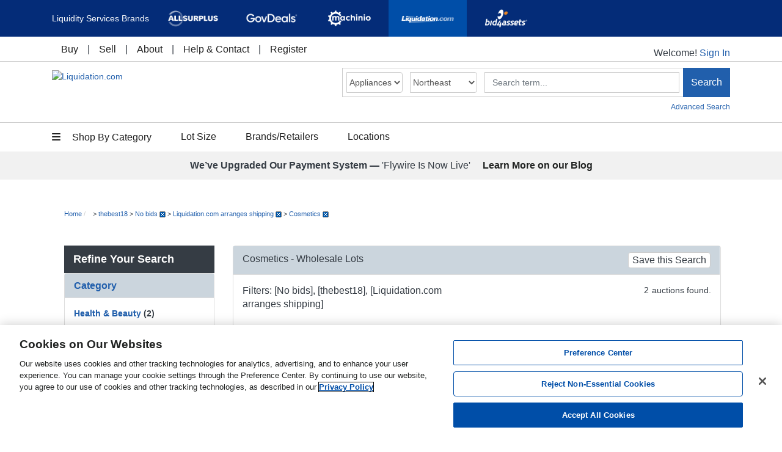

--- FILE ---
content_type: text/html
request_url: https://www.liquidation.com/auction/search?flag=new&query=TQ3xL222Tyj49f2ckN0akvackNfakxacPN2i2sJi2sjSL-m50QzcP22V
body_size: 30807
content:













	

	




	

	
		
	







	
	
    

	
	
    

	
	
    

	
	
    

	
	
    

	
	
    

	
	
    

	
	
    

	
	
    

	
	
    

	
	
    

	
	
    

	
	
    

	
	
    

	
	
    

	
	
    

	
	
    

	
	
    

	
	
    

	
	
    

	
	
    

	
	
    

	
	
    



	

	



    
    
    
    
    








	

	
		
			
		
	
		
			
				
			
		
	
		
			
				
			
		
	
		
			
				
			
		
	

	

	
		
	

	

	

	
	

	

	

	
		
	
		
	

	
	

	

		

			

						

			
				
			

			
			
			

			

			

			
			
			

			<!DOCTYPE html>
			<html lang="en">
				<head>
					<meta charset="utf-8">
					<meta http-equiv="X-UA-Compatible" content="IE=edge">
					<meta name="viewport" content="width=device-width, initial-scale=1">
					<!-- The above 3 meta tags *must* come first in the head; any other head content must come *after* these tags -->

					<!-- Insert title & meta info -->
					





	
	
	
		
			
			
		
	
	
	
		
		
		
			
		
	
	
		
			
			    		
	
	
		
	

	
	
	
	
	
		
		
		
			
		
	
	
	
		
	

	
	
	
	
	
		
		
			
				
				
			
		
		
			
		
	
	
	
		
	

	
	
	
	
	
		
		
		
			
		
	
	
	
		
	

   

	


		<title>auctions of thebest18 Wholesale Cosmetics  -  Liquidation.com Auctions</title>
<meta name="keywords" content="Cosmetics,Cosmetics,No bids,Liquidation.com arranges shipping,thebest18,"/>


<meta name="description" content="Leading source for wholesale and closeout inventory with thousands of auctions daily from 7 of the top 10 largest US retailers."/>








					<!-- Attach default includes -->
					


	
	
	
	




		<meta name="facebook-domain-verification" content="odk8ybqpfi24bk2collu6es7telmdl" />
		<link rel="icon" href="/favicon.ico">
		<link rel="shortcut icon" href="/favicon.ico" />

		<!-- Bootstrap core CSS -->
		<link rel="stylesheet" href="https://cdn.jsdelivr.net/npm/bootstrap@4.5.3/dist/css/bootstrap.min.css" integrity="sha384-TX8t27EcRE3e/ihU7zmQxVncDAy5uIKz4rEkgIXeMed4M0jlfIDPvg6uqKI2xXr2" crossorigin="anonymous">
		<link rel="stylesheet" type="text/css" href="/bootstrap-4.5.0-override.css" />
		<link href="https://cdnjs.cloudflare.com/ajax/libs/font-awesome/4.7.0/css/font-awesome.css" rel="stylesheet">
		
		<!-- link rel="stylesheet" type="text/css" href="/bu/css/style.css" -->
		<link rel="stylesheet" type="text/css" href="/bu/css/jquery.jcarousel.css" />
		<link rel="stylesheet" type="text/css" href="/skin.css" />
		<link rel="stylesheet" type="text/css" href="//code.jquery.com/ui/1.8.10/themes/base/jquery-ui.css" />
		<link rel="stylesheet" type="text/css" href="/ab/css/ab2013.css" media="screen" />
		<link rel="stylesheet" type="text/css" href="/css/sellerCredibility.css" media="all" />
		<link rel="stylesheet" type="text/css" href="/shared/css/csl.css" media="all" />
		<link rel="stylesheet" type="text/css" href="/shared/css/csl_compare.css" media="all"/>


		<script type="text/javascript" src="https://www.liquidation.com/static/d117b7549322f2a9ad40726751f040b2bd7f572b640a03"  ></script><script
			src="https://code.jquery.com/jquery-3.6.1.min.js"
			integrity="sha256-o88AwQnZB+VDvE9tvIXrMQaPlFFSUTR+nldQm1LuPXQ="
			crossorigin="anonymous">
		</script>
		<script async defer
			src="https://code.jquery.com/ui/1.13.1/jquery-ui.min.js"
			integrity="sha256-eTyxS0rkjpLEo16uXTS0uVCS4815lc40K2iVpWDvdSY="
			crossorigin="anonymous">
		</script>

		<!-- bootstrap bundle js -->
		<script src="https://cdn.jsdelivr.net/npm/popper.js@1.16.1/dist/umd/popper.min.js" integrity="sha384-9/reFTGAW83EW2RDu2S0VKaIzap3H66lZH81PoYlFhbGU+6BZp6G7niu735Sk7lN" crossorigin="anonymous"></script>
		<script src="https://cdn.jsdelivr.net/npm/bootstrap@4.5.3/dist/js/bootstrap.min.js" integrity="sha384-w1Q4orYjBQndcko6MimVbzY0tgp4pWB4lZ7lr30WKz0vr/aWKhXdBNmNb5D92v7s" crossorigin="anonymous"></script>


		<script type="text/javascript">
			sellerData = "";
			expand_reco=true;
		</script>



		<script src="/shared/??bu/js/adv_search.js,
			bu/js/carousel_render.js,
			bu/js/commons.js,
			bu/js/customselect.js,
			bu/js/flash.js,
			bu/js/global.js,
			bu/js/invoker.js,
			bu/js/myAccountList.js,
			bu/js/recommendedAuctions.js,
			bu/js/search.js,
			bu/js/tabbedNavManager.js,
			bu/jslib/autoEllipsis.js,
			bu/jslib/ejs.js,
			bu/jslib/jquery-printf.js,
			bu/jslib/jquery.building-blocks.ga.js,
			bu/jslib/jquery.cookie.js,
			bu/jslib/jquery.formatCurrency-1.4.0.pack.js,
			bu/jslib/jquery.jcarousel.js,
			bu/jslib/jquery.lightbox-0.5.js,
			bu/jslib/sellerCredibility.js,
			js/ga.js" type="text/javascript"></script>

		<meta property="fb:admins" content="{100002385265180}"/>
		<meta property="fb:app_id" content="{112470092196649}"/>
		<meta http-equiv="Content-Type" content="text/html;charset=UTF-8">



		<script type="text/javascript" src="/js/lsi.js"></script>



<script type="text/javascript" src="/shared/bu/jslib/jquery.building-blocks.googleanalytics.js"></script>
<script type="text/javascript">
	
	
	$(document).ready(function(){
		if (window['custompagename'] != undefined) {
			dataLayer.push({
				'event':'VirtualPageview',
				'virtualPageURL':custompagename,
				'virtualPageTitle':document.title
			});
		}
	});

	// Google Analytics Code
	var _gaq = _gaq || [];

	// Google Analytics Event Tracking
	$(document).ready(function(){
		var gaLabel = '';
		$('#advanced-search').click(function(){
			gaLabel = $('#adv_words').val();
			$(this).attr('data-ga-label', gaLabel);
		});
		$('#basic-search').click(function(){
			gaLabel = $('#words').val();
			$(this).attr('data-ga-label', gaLabel);
		});
		$('#contact-button').click(function(){
			gaLabel = $('.fieldContainers select[name="destination_index"] option:selected').html();
			$(this).attr('data-ga-label', gaLabel);
		});
		$('#register').click(function(){
			var gaLabelRaw = $('input[name="sysUseCode"]:checked').val();
			if (gaLabelRaw == 'BU') {
				gaLabel = 'Buyer';
			} else if (gaLabelRaw == 'SE') {
				gaLabel = 'Seller';
			} else {
				gaLabel = 'Unknown';
			}
			$(this).attr('data-ga-label', gaLabel);
		});
		$('.track-ga').gaTrackEventUnobtrusive({
			useEvent: true,
			useLabel: true,
			event: 'click'
		});
		$('.track-ga-load').gaTrackEventUnobtrusive({
			useEvent: false,
			useLabel: true
		});
	});
</script>
<!-- Define GTM Account -->
<script>
var GTMaccount = ( window.document.location.hostname.search(/(www\.)|(m\.liquidation)/i) > -1 ) ? "GTM-TH4FBZ" : ( window.document.location.hostname.search('dev') > -1 ) ? "GTM-NM8P39F" : "GTM-NXFZQZ9";
</script>

<!-- Google Tag Manager -->
<script>(function(w,d,s,l,i){w[l]=w[l]||[];w[l].push({'gtm.start':
new Date().getTime(),event:'gtm.js'});var f=d.getElementsByTagName(s)[0],
j=d.createElement(s),dl=l!='dataLayer'?'&l='+l:'';j.async=true;j.src=
'https://www.googletagmanager.com/gtm.js?id='+i+dl;f.parentNode.insertBefore(j,f);
})(window,document,'script','dataLayer',GTMaccount);</script>
<!-- End Google Tag Manager -->


<!-- Start Visual Website Optimizer Asynchronous Code -->
<script type='text/javascript'>
var _vwo_code=(function(){
var account_id=11794,
settings_tolerance=2000,
library_tolerance=2500,
use_existing_jquery=false,
/* DO NOT EDIT BELOW THIS LINE */
f=false,d=document;return{use_existing_jquery:function(){return use_existing_jquery;},library_tolerance:function(){return library_tolerance;},finish:function(){if(!f){f=true;var a=d.getElementById('_vis_opt_path_hides');if(a)a.parentNode.removeChild(a);}},finished:function(){return f;},load:function(a){var b=d.createElement('script');b.src=a;b.type='text/javascript';b.innerText;b.onerror=function(){_vwo_code.finish();};d.getElementsByTagName('head')[0].appendChild(b);},init:function(){settings_timer=setTimeout('_vwo_code.finish()',settings_tolerance);var a=d.createElement('style'),b='body{opacity:0 !important;filter:alpha(opacity=0) !important;background:none !important;}',h=d.getElementsByTagName('head')[0];a.setAttribute('id','_vis_opt_path_hides');a.setAttribute('type','text/css');if(a.styleSheet)a.styleSheet.cssText=b;else a.appendChild(d.createTextNode(b));h.appendChild(a);this.load('//dev.visualwebsiteoptimizer.com/j.php?a='+account_id+'&u='+encodeURIComponent(d.URL)+'&r='+Math.random());return settings_timer;}};}());_vwo_settings_timer=_vwo_code.init();
</script>
<!-- End Visual Website Optimizer Asynchronous Code -->

<!-- DialPad AI Chat code -->
<div
  id="dx_chatbot_fab_wrapper_id"
  style="background-color:#002969; border-radius:50%; box-sizing: border-box; display: flex; height:56px; overflow:hidden; padding:12px; width:56px; position: fixed; bottom: 16px; right: 16px; z-index: 123;">
</div>
<!-- Dialpad config and script (must come AFTER the img is in DOM) -->
<script>
  window.dxe = { "server": "https://us-central.dx.dialpad.com" };
</script>
<script async type="module" src="https://us-central.dx.dialpad.com/dxclient/dist/dialpad-chatbot.es.js"></script>
<script src="/shared/bu/js/dialpadChat.js"></script>
<!-- End of DialPad AI Chat code -->

<!-- Adblock head -->
<!-- Start CMS Banner LCOM_adblock_head -->
<!-- LCOM AssetDetails -->
<script async src="https://securepubads.g.doubleclick.net/tag/js/gpt.js"></script>

<script>

  window.googletag = window.googletag || {cmd: []};

  googletag.cmd.push(function()

{     googletag.defineSlot('/22879258753/LCOM_AssetDetails', [[970, 90], [728, 90], [300, 50], [160, 600], [300, 100], [300, 250]], 'div-gpt-ad-1693326766219-0').addService(googletag.pubads());     googletag.pubads().enableSingleRequest();     googletag.enableServices();   }
);

</script>
<script async src="https://securepubads.g.doubleclick.net/tag/js/gpt.js"></script>

<!-- LCOM SearchResults -->

<script>

  window.googletag = window.googletag || {cmd: []};

  googletag.cmd.push(function()

{     googletag.defineSlot('/22879258753/LCOM_SearchResults', [[300, 100], [300, 50], [970, 90], [300, 250], [160, 600], [728, 90]], 'div-gpt-ad-1693326886880-0').addService(googletag.pubads());     googletag.pubads().enableSingleRequest();     googletag.enableServices();   }
);

</script>
<!-- End CMS Banner LCOM_adblock_head -->
<!-- /Adblocks head -->



					

					
					
					

					<script type="text/javascript" >
						$(document).ready(function() {
							var words = '-- Search --';
							if(words!="-- Search --"){
								$('#new_words').css({color:'#333333'}).val(words);
							}

							var search_name_input = $('input[name=saved_search_name]');
							var saved_search_modal = $('#auctionData');
							var button = $('#saveThisSearch');
							var query = 'Tyj49f2ckN0akvackNfakxacPN2i2OrQ0oz22sJi2sjSL-m50QzcP22V';
							if (! global_user_id) {
								button.removeAttr('data-toggle');
								button.removeAttr('data-target');
								button.on('click', function() { location.href = '/login?page=auction/search?query=' + query; });
							}
							saved_search_modal.on('shown.bs.modal', function (e) {
								search_name_input.focus();
							});
							$('#confirmSaveSearch').on('click', function() {
								var saved_search = {
									search_name: search_name_input.val(),
									query: query,
									endeca_params: '[{"param":"category1","value":[{"id":"1803","name":"Cosmetics"}]},{"value":[{"id":"10803","name":"Liquidation.com arranges shipping"}],"param":"shipping_terms_code"},{"param":"username_seller","value":[{"id":"thebest18","name":"thebest18"}]},{"param":"number_of_bids","value":[{"id":"10701","name":"No bids"}]}]',
									email_flag: $('input[name=saved_search_email_flag]').is(':checked') ? 1 : 0,
									frequency: $('select[name=saved_search_frequency]').val(),
									flag: 'new',
									user_id: global_user_id
								};
								if (saved_search.search_name.length == 0) {
									$('#nameThisSearch').addClass('has-error');
									search_name_input.focus();
									return;
								}
								Invoker.createSavedSearch(saved_search, function (data) {
									saved_search_modal.modal('hide');
									if (data.error) {
										button.html('Error saving search');
									} else {
										button.removeAttr('data-toggle');
										button.removeAttr('data-target');
										button.html('Search Saved');
										button.on('click', function() { location.href = '/account/main?tab=SearchAgent'; });
									}
								});
							});
						});
					</script>
				</head>
				<body>

					
<!-- Google Tag Manager (noscript) -->

<noscript><iframe src="https://www.googletagmanager.com/ns.html?id=GTM-TH4FBZ" height="0" width="0" style="display:none;visibility:hidden"></iframe></noscript>

<!-- End Google Tag Manager (noscript) -->



					<div class="bodyContainer">

						
						<!-- Start CMS Banner LCOM_header -->








		
		<script type="text/javascript">
				// custompagename is used by pagetracker in customized parts of Google Analytics.
				var custompagename = '';
				var str = false;
		</script>
		
		<link href="https://stackpath.bootstrapcdn.com/font-awesome/4.7.0/css/font-awesome.min.css" rel="stylesheet" type="text/css">	
		<link href="/c/css/header-styles.css" rel="stylesheet" type="text/css">
<style>
body { padding-top: inherit !important;}
.mega-height {height: 568px;}
.advanced_search_filter button span.filter-option.pull-left {
    overflow: hidden;
}
.row.no-margin-xs {
    padding-left: 20px;
}
#search-panel span.input-group-btn {
    display: flex;
}
#myModal .btn {
    font-size:  0.85em;
}
#auctionPhotosModal .modal-dialog {
    text-align: center;
}
.mega-nav {
    display: flex;
}
.thumbnail-img img {
    max-height: 130px;
}
.carousel-indicators {
    bottom: -35px;
    background-color: #000;
    padding: 5px 0;
}
.carousel.slide {
    padding-bottom: 12px;
}
.registered-visitor-homepage h4.col-12 {
    margin: 30px 0;
}
}
@media (min-width: 767px) {
#myModal .modal-dialog {
    max-width: 800px;
}
}
@media (max-width: 992px) {
    .brand-links.active:hover {
        background-color: transparent;
        border: 1px solid #fff;
    }
}
</style>

		<!-- Fixed navbar -->
		<nav class="navbar navbar-default navbar-fixed-top hidden-print bg-white font-primary border-bottom-lg " role="navigation">
            <div class="brand-bar">			
                <div class="d-flex container  bar-height">
                    <div class="pr-2 text-center toggle-brands">
                        <span>Liquidity Services Brands</span><span id="toggle-list"><i class="fa fa-caret-down fa-2x d-lg-none"></i><i class="fa fa-close fa-2x"></i></span>					
                    </div>
                    <ul class="nav justify-content-center py-0 brand-list" role="tablist">
                        <li class="nav-item p-0">						
                            <a class="nav-link brand-links" href="https://www.allsurplus.com/" target="_blank" rel="noopener noreferrer" title="Opens New Window">
                                <img src="https://www.allsurplus.com/assets/images/brands/logo-allsurplus-w.png" alt="AllSurplus Logo" class="m-auto img-responsive">
                                <img src="https://www.allsurplus.com/assets/images/brands/logo-allsurplus-d.png" alt="AllSurplus Logo" class="m-auto img-responsive">
                            </a>
                        </li>							
                        <li class="nav-item p-0">						
                            <a class="nav-link brand-links" href="https://www.govdeals.com/" class="nav-link brand-links" id="tabTwo-tab" target="_blank" rel="noopener noreferrer" title="Opens New Window">
                                <img src="/c/GD-logo-secondary-White-792x360.webp" alt="GovDeals Logo" class="m-auto img-responsive">
                                <img src="/c/GD-logo-secondary-792x360.webp" alt="GovDeals Logo" class="m-auto img-responsive">
                            </a>
                        </li>							
                        <li class="nav-item p-0">						
                            <a class="nav-link brand-links" href="https://www.machinio.com/" target="_blank" rel="noopener noreferrer" title="Opens New Window">
                                <img src="https://www.allsurplus.com/assets/images/brands/logo-machinio-w.png" alt="Machinio Logo" class="m-auto img-responsive">
                                <img src="https://www.allsurplus.com/assets/images/brands/logo-machinio-d.png" alt="Machinio Logo" class="m-auto img-responsive">
                            </a>
                        </li>							
                        <li class="nav-item p-0">						
                            <a class="nav-link brand-links active" title="Opens New Window" aria-selected="true" href="/">
                                <img src="https://www.allsurplus.com/assets/images/brands/logo-liquidation-w.png" alt="Liquidation Logo" class="m-auto img-responsive">
                                <img src="https://www.allsurplus.com/assets/images/brands/logo-liquidation-d.png" alt="Liquidation Logo" class="m-auto img-responsive">
                            </a>
                        </li>							
                        <li class="nav-item p-0">						
                            <a class="nav-link brand-links" href="https://www.bid4assets.com/" target="_blank" rel="noopener noreferrer" title="Opens New Window">
                                <img src="https://www.allsurplus.com/assets/images/brands/logo-bid4assets-w.png" alt="Bid4Assets Logo" class="m-auto img-responsive">
                                <img src="https://www.allsurplus.com/assets/images/brands/logo-bid4assets-d.png" alt="Bid4Assets Logo" class="m-auto img-responsive">
                            </a>
                        </li>							
                    </ul>						
                </div>
            </div>
                <div class="container navbar-header-parent">
                    <div class="navbar-header p-1 d-md-none d-lg-none">
                        <button type="button" class="navbar-toggle collapsed menu-toggle" data-toggle="collapse" aria-expanded="false">
							<i class="fa fa-bars" aria-hidden="true"></i>
                        </button>
                        <a class="navbar-brand navbar-new d-md-none d-lg-none" href="/"><img class="img-responsive" src="/bu/images/Logo_color_LCOM.png?ver=2" alt="Liquidation.com"/></a>
                    </div>
                    <div id="navbar" class="signin-parent">
                        <ul class="nav navbar-nav smaller nav-inline-flex" role="menubar">
                            <li class="dropdown" aria-label="Buy" role="menuitem">
                                <a href="#" data-target="#" class="text-black-gray dropdown-toggle pb-2" data-toggle="dropdown" role="button" aria-haspopup="true" aria-expanded="false" tabindex="0" role="link">Buy</a>
                                <ul class="dropdown-menu" role="menu">

                                
                                    <li><a href="/c/Hear-From-Our-Buyers" role="menuitem">Hear From Our Buyers</a></li>
                                    <li><a href="/c/ProTipsProgram" role="menuitem">Pro Tips Program</a></li>
                                    <li><a href="/c/EducationCenter" role="menuitem">Education Center</a></li>
                                    <li><a href="/bu/allcategories.html" role="menuitem">Browse all categories</a></li>

    
                                    <li><a href="/c/buyer/index.html" role="menuitem">Buyer FAQ</a></li>
                                    
                                </ul>
                            </li>
                            <li class="limiter" aria-hidden="true">|</li>
                            <li class="dropdown" aria-label="Sell" role="menuitem">
                                <a href="#" data-target="#" class="text-black-gray dropdown-toggle pb-2" data-toggle="dropdown" role="button" aria-haspopup="true" aria-expanded="false" tabindex="0" role="link">Sell</a>
                                <ul class="dropdown-menu" role="menu">
                                
                                    
                                    <li><a href="/c/becomeaseller" role="menuitem">Become A Seller</a></li>
                                    <li><a href="/sell/" role="menuitem">Seller Tools</a></li>
                                    <li><a href="/c/seller/index.html" role="menuitem">Seller FAQ</a></li>
                                
                                </ul>
                            </li>
                            <li class="limiter" aria-hidden="true">|</li>
                            <li class="dropdown" aria-label="About" role="menuitem">
                                <a href="#" data-target="#" class="text-black-gray dropdown-toggle pb-2" data-toggle="dropdown" role="button" aria-haspopup="true" aria-expanded="false" tabindex="0" role="link">About</a>
                                <ul class="dropdown-menu" role="menu">
                                
                                                            
                                    <li><a href="/c/about/index.html" role="menuitem">Company Profile</a></li>
                                    <li><a href="https://liquidityservices.com/company/news-press/" role="menuitem">In the News</a></li>
                                    <li><a href="https://www.liquidityservices.com/careers/" role="menuitem">Careers</a></li>
                                </ul>
                            </li>
                            <li class="limiter" aria-hidden="true">|</li>
                            <li class="dropdown" aria-label="Help & Contact" role="menuitem">
                                <a href="#" data-target="#" class="text-black-gray dropdown-toggle pb-2" data-toggle="dropdown" role="button" aria-haspopup="true" aria-expanded="false" tabindex="0" role="link">Help & Contact</a>
                                <ul class="dropdown-menu" role="menu">
                                    <li><a href="/c/buyer/index.html" role="menuitem">Buyer FAQ</a></li>
                                    <li><a href="/c/seller/index.html" role="menuitem">Seller FAQ</a></li>
                                    <li><a href="/contactus" role="menuitem">Contact Us</a></li>
                                </ul>
                            </li>
                            <li class="limiter" aria-hidden="true">|</li>
                            <li class="dropdown" aria-label="Register" role="menuitem"><a href="/register" class="text-black-gray pb-2 register-link" tabindex="0" role="link">Register</a></li >
                        </ul>
                        <ul class="nav navbar-nav navbar-right nav-inline-flex">
                            <li class="sign-Details d-none d-sm-block pt-3">
                            
                                <span class="sr-only">Welcome!</span>Welcome! <a href='/login' class="d-inline pl-0" style="color: #215fac;">Sign In</a>
                            
                            </li>
                        </ul>
                    </div><!--/.nav-collapse -->
                </div>
            </nav>
			
			<!-- New Mobile Label -->
<!-- Start CMS Banner LCOM_header_mobile -->








		<div class="d-md-none nav-mobile py-0">						
			<div class="menu-sidebar scrolling-box">
				<div class="close-nav bg-white">
					<span class="sidebar-close"><i class="fa fa-close fa-lg text-blue-gray"></i></span>
				</div>

				<div class="menu-sidebar-content">
					<div class="section-main list-group font-16">
						
							<!-- Signed Out -->						
							<div class="d-flex list-group-item list-group-item-action text-capitalize">
								<div class="w-100"><a href="/login" class="text-black-gray">Sign In</a></div>
							</div>
							<div class="d-flex list-group-item list-group-item-action text-capitalize border-top-0">
								<div class="w-100"><a href="/register" class="text-black-gray">Register</a></div>
							</div>
							<!--/Signed Out -->							
											
						<div class="d-flex list-group-item list-group-item-action text-capitalize section-category">
							<div class="w-100"><a href="#" id="shop-by-mobile" class="text-black-gray">Shop by category</a></div>
							<div class="flex-shrink-0"><a href="#" class="float-right px-2 text-blue-gray"><i class="fa fa-angle-right fa-lg"></i></a></div>
						</div>
						<div class="d-flex list-group-item list-group-item-action text-capitalize section-lot border-top-0">
							<div class="w-100"><a href="#" class="text-black-gray">Lot Size</a></div>
							<div class="flex-shrink-0"><a href="#" class="float-right px-2 text-blue-gray"><i class="fa fa-angle-right fa-lg"></i></a></div>
						</div>
						<div class="d-flex list-group-item list-group-item-action text-capitalize section-brand border-top-0">
							<div class="w-100"><a href="#" class="text-black-gray">Brands/Retailers</a></div>
							<div class="flex-shrink-0"><a href="#" class="float-right px-2 text-blue-gray"><i class="fa fa-angle-right fa-lg"></i></a></div>
						</div>
						<div class="d-flex list-group-item list-group-item-action text-capitalize section-location border-top-0">
							<div class="w-100"><a href="#" class="text-black-gray">Locations</a></div>
							<div class="flex-shrink-0"><a href="#" class="float-right px-2 text-blue-gray"><i class="fa fa-angle-right fa-lg"></i></a></div>
						</div>
						<div class="d-flex list-group-item list-group-item-action text-capitalize section-buy">
							<div class="w-100"><a href="#" class="text-black-gray">Buy</a></div>
							<div class="flex-shrink-0"><a href="#" class="float-right px-2 text-blue-gray"><i class="fa fa-angle-right fa-lg"></i></a></div>
						</div>
						<div class="d-flex list-group-item list-group-item-action text-capitalize section-sell border-top-0">
							<div class="w-100"><a href="#" class="text-black-gray">Sell</a></div>
							<div class="flex-shrink-0"><a href="#" class="float-right px-2 text-blue-gray"><i class="fa fa-angle-right fa-lg"></i></a></div>
						</div>
						<div class="d-flex list-group-item list-group-item-action text-capitalize section-about border-top-0">
							<div class="w-100"><a href="#" class="text-black-gray">About</a></div>
							<div class="flex-shrink-0"><a href="#" class="float-right px-2 text-blue-gray"><i class="fa fa-angle-right fa-lg"></i></a></div>
						</div>
						<div class="d-flex list-group-item list-group-item-action text-capitalize section-help border-top-0">
							<div class="w-100"><a href="#" class="text-black-gray">Help & Contact</a></div>
							<div class="flex-shrink-0"><a href="#" class="float-right px-2 text-blue-gray"><i class="fa fa-angle-right fa-lg"></i></a></div>
						</div>
						
						<div class="d-none list-group-item list-group-item-action text-capitalize border-top-0"></div>							
																	
						<div class="d-flex list-group-item list-group-item-action text-capitalize border-top-0"></div>
					</div>
					
										
										
					<!-- Browse Category -->
					<div class="d-none list-group section-sub browse-category number-links font-16">
						<div class="d-flex list-group-item list-group-item-action back-main border-top-0 border-bottom">
							<div class="flex-shrink-0"><a href="#" class="float-left pr-3"><i class="fa fa-angle-left fa-lg text-blue-gray"></i></a></div>
							<div class="w-100"><a href="#" class="text-black-gray text-capitalize fw-500">Shop by category</a></div>
						</div>
						<ul id="mobile-menu">
							
							
																
									
									
									<li><a href="#"><span>Appliances</span><span class="category-count">(30)</span></a>
										<ul>
																							
												
												
													<li><a class="sub-cat" href="/appliances/climate-control-appliances.html">Climate Control Appliances<span class="category-count">(5)</span></a></li>
												
																							
												
												
													<li><a class="sub-cat" href="/appliances/household-appliance-accessories.html">Household Appliance Accessories<span class="category-count">(1)</span></a></li>
												
																							
												
												
													<li><a class="sub-cat" href="/appliances/kitchen-appliances.html">Kitchen Appliances<span class="category-count">(13)</span></a></li>
												
																							
												
												
													<li><a class="sub-cat" href="/appliances/laundry-appliances.html">Laundry Appliances<span class="category-count">(11)</span></a></li>
												
																							
												
												
													<li><a class="sub-cat" href="/appliances/other.html">Other Appliances & Mixed Lots<span class="category-count">(7)</span></a></li>
												
											
											<li><a href="/appliances.html" class="view-all"><span>View All Appliances</span></a></li>
										</ul>
									</li>
								
																
									
									
									<li><a href="#"><span>Clothing & Accessories</span><span class="category-count">(152)</span></a>
										<ul>
																							
												
												
													<li><a class="sub-cat" href="/wholesale-clothing/handbags.html">Accessories & Handbags<span class="category-count">(15)</span></a></li>
												
																							
												
												
													<li><a class="sub-cat" href="/wholesale-clothing/children.html">Children's<span class="category-count">(10)</span></a></li>
												
																							
												
												
													<li><a class="sub-cat" href="/wholesale-clothing/lingerie.html">Lingerie & Sleepwear<span class="category-count">(9)</span></a></li>
												
																							
												
												
													<li><a class="sub-cat" href="/wholesale-clothing/men.html">Men's<span class="category-count">(43)</span></a></li>
												
																							
												
												
													<li><a class="sub-cat" href="/wholesale-clothing/other.html">Other Clothing & Mixed Lots<span class="category-count">(54)</span></a></li>
												
																							
												
												
													<li><a class="sub-cat" href="/wholesale-clothing/shoes.html">Shoes<span class="category-count">(39)</span></a></li>
												
																							
												
												
													<li><a class="sub-cat" href="/wholesale-clothing/uniform.html">Uniforms<span class="category-count">(5)</span></a></li>
												
																							
												
												
													<li><a class="sub-cat" href="/wholesale-clothing/women.html">Women's<span class="category-count">(60)</span></a></li>
												
											
											<li><a href="/wholesale-clothing.html" class="view-all"><span>View All Clothing & Accessories</span></a></li>
										</ul>
									</li>
								
																
									
									
									<li><a href="#"><span>Computers & Networking</span><span class="category-count">(58)</span></a>
										<ul>
																							
												
												
													<li><a class="sub-cat" href="/wholesale-computers/components.html">Components, Peripherals & Accessories<span class="category-count">(26)</span></a></li>
												
																							
												
												
													<li><a class="sub-cat" href="/wholesale-computers/computers.html">Desktops<span class="category-count">(30)</span></a></li>
												
																							
												
												
													<li><a class="sub-cat" href="/wholesale-computers/laptops.html">Laptops<span class="category-count">(19)</span></a></li>
												
																							
												
												
													<li><a class="sub-cat" href="/wholesale-computers/monitors.html">Monitors & Projectors<span class="category-count">(5)</span></a></li>
												
																							
												
												
													<li><a class="sub-cat" href="/wholesale-computers/other.html">Other Computing & Mixed Lots<span class="category-count">(5)</span></a></li>
												
																							
												
												
													<li><a class="sub-cat" href="/wholesale-computers/printers.html">Printers, Scanners & Copiers<span class="category-count">(3)</span></a></li>
												
																							
												
												
													<li><a class="sub-cat" href="/wholesale-computers/bulk-ipads-tablets.html">iPads, Tablets & eReaders<span class="category-count">(14)</span></a></li>
												
											
											<li><a href="/wholesale-computers.html" class="view-all"><span>View All Computers & Networking</span></a></li>
										</ul>
									</li>
								
																
									
									
									<li><a href="#"><span>Consumer Electronics</span><span class="category-count">(215)</span></a>
										<ul>
																							
												
												
													<li><a class="sub-cat" href="/wholesale-electronics/audio.html">Audio<span class="category-count">(123)</span></a></li>
												
																							
												
												
													<li><a class="sub-cat" href="/wholesale-electronics/cameras.html">Cameras & Camcorders<span class="category-count">(5)</span></a></li>
												
																							
												
												
													<li><a class="sub-cat" href="/wholesale-electronics/phones.html">Mobile Device Accessories<span class="category-count">(34)</span></a></li>
												
																							
												
												
													<li><a class="sub-cat" href="/wholesale-electronics/mobile-devices.html">Mobile Devices<span class="category-count">(23)</span></a></li>
												
																							
												
												
													<li><a class="sub-cat" href="/wholesale-electronics/movies.html">Movies & Music<span class="category-count">(1)</span></a></li>
												
																							
												
												
													<li><a class="sub-cat" href="/wholesale-electronics/other.html">Other Electronics & Mixed Lots<span class="category-count">(60)</span></a></li>
												
																							
												
												
													<li><a class="sub-cat" href="/wholesale-electronics/tv.html">TVs & Video<span class="category-count">(20)</span></a></li>
												
																							
												
												
													<li><a class="sub-cat" href="/wholesale-electronics/video-games.html">Video Games & Systems<span class="category-count">(2)</span></a></li>
												
											
											<li><a href="/wholesale-electronics.html" class="view-all"><span>View All Consumer Electronics</span></a></li>
										</ul>
									</li>
								
																
									
									
									<li><a href="#"><span>Furniture</span><span class="category-count">(100)</span></a>
										<ul>
																							
												
												
													<li><a class="sub-cat" href="/furniture/bedroom.html">Bedroom<span class="category-count">(2)</span></a></li>
												
																							
												
												
													<li><a class="sub-cat" href="/furniture/childrens-furniture.html">Children's Furniture<span class="category-count">(1)</span></a></li>
												
																							
												
												
													<li><a class="sub-cat" href="/furniture/indoor-furniture.html">Indoor Furniture<span class="category-count">(22)</span></a></li>
												
																							
												
												
													<li><a class="sub-cat" href="/furniture/living-room.html">Living Room<span class="category-count">(3)</span></a></li>
												
																							
												
												
													<li><a class="sub-cat" href="/furniture/office.html">Office<span class="category-count">(2)</span></a></li>
												
																							
												
												
													<li><a class="sub-cat" href="/furniture/other.html">Other Furniture & Mixed Lots<span class="category-count">(72)</span></a></li>
												
											
											<li><a href="/furniture.html" class="view-all"><span>View All Furniture</span></a></li>
										</ul>
									</li>
								
																
									
									
									<li><a href="#"><span>General Merchandise</span><span class="category-count">(228)</span></a>
										<ul>
																							
												
												
													<li><a class="sub-cat" href="/general-merchandise/wholesale-auto-parts.html">Auto Parts and Accessories<span class="category-count">(5)</span></a></li>
												
																							
												
												
													<li><a class="sub-cat" href="/general-merchandise/wholesale-books.html">Books<span class="category-count">(1)</span></a></li>
												
																							
												
												
													<li><a class="sub-cat" href="/general-merchandise/wholesale-groceries.html">Groceries<span class="category-count">(13)</span></a></li>
												
																							
												
												
													<li><a class="sub-cat" href="/general-merchandise/wholesale-lawn.html">Lawn & Garden<span class="category-count">(7)</span></a></li>
												
																							
												
												
													<li><a class="sub-cat" href="/general-merchandise/wholesale-novelties.html">Novelties & Collectors' Items<span class="category-count">(13)</span></a></li>
												
																							
												
												
													<li><a class="sub-cat" href="/general-merchandise/office-school-supplies.html">Office & School Supplies<span class="category-count">(2)</span></a></li>
												
																							
												
												
													<li><a class="sub-cat" href="/general-merchandise/other.html">Other Gen Merch & Mixed Lots<span class="category-count">(160)</span></a></li>
												
																							
												
												
													<li><a class="sub-cat" href="/general-merchandise/personal-protective-equipment.html">Personal Protective Equipment (PPE)<span class="category-count">(2)</span></a></li>
												
																							
												
												
													<li><a class="sub-cat" href="/general-merchandise/wholesale-sports.html">Sporting Goods<span class="category-count">(4)</span></a></li>
												
																							
												
												
													<li><a class="sub-cat" href="/general-merchandise/wholesale-toys.html">Toys & Games<span class="category-count">(38)</span></a></li>
												
											
											<li><a href="/general-merchandise.html" class="view-all"><span>View All General Merchandise</span></a></li>
										</ul>
									</li>
								
																
									
									
									<li><a href="#"><span>Health & Beauty</span><span class="category-count">(61)</span></a>
										<ul>
																							
												
												
													<li><a class="sub-cat" href="/health-and-beauty/bath-and-body.html">Bath & Body<span class="category-count">(14)</span></a></li>
												
																							
												
												
													<li><a class="sub-cat" href="/health-and-beauty/cosmetics.html">Cosmetics<span class="category-count">(26)</span></a></li>
												
																							
												
												
													<li><a class="sub-cat" href="/health-and-beauty/hair-care.html">Hair Care<span class="category-count">(10)</span></a></li>
												
																							
												
												
													<li><a class="sub-cat" href="/health-and-beauty/home-health-care.html">Home Health Care<span class="category-count">(2)</span></a></li>
												
																							
												
												
													<li><a class="sub-cat" href="/health-and-beauty/other.html">Other Health & Beauty and Mixed Lots<span class="category-count">(43)</span></a></li>
												
											
											<li><a href="/health-and-beauty.html" class="view-all"><span>View All Health & Beauty</span></a></li>
										</ul>
									</li>
								
																
									
									
									<li><a href="#"><span>Holiday & Seasonal</span><span class="category-count">(4)</span></a>
										<ul>
																							
												
												
													<li><a class="sub-cat" href="/holiday-seasonal/spring-summer.html">Spring and Summer<span class="category-count">(4)</span></a></li>
												
											
											<li><a href="/holiday-seasonal.html" class="view-all"><span>View All Holiday & Seasonal</span></a></li>
										</ul>
									</li>
								
																
									
									
									<li><a href="#"><span>Home Improvement</span><span class="category-count">(246)</span></a>
										<ul>
																							
												
												
													<li><a class="sub-cat" href="/home-improvement/bathroom-vanities-cabinets.html">Bathroom Vanities & Cabinets<span class="category-count">(6)</span></a></li>
												
																							
												
												
													<li><a class="sub-cat" href="/home-improvement/doors-windows.html">Doors & Windows<span class="category-count">(1)</span></a></li>
												
																							
												
												
													<li><a class="sub-cat" href="/home-improvement/electrical-lighting.html">Electrical and Lighting<span class="category-count">(91)</span></a></li>
												
																							
												
												
													<li><a class="sub-cat" href="/home-improvement/fastening-hardware.html">Fastening Hardware<span class="category-count">(3)</span></a></li>
												
																							
												
												
													<li><a class="sub-cat" href="/home-improvement/flooring.html">Flooring<span class="category-count">(23)</span></a></li>
												
																							
												
												
													<li><a class="sub-cat" href="/home-improvement/other.html">Other Home Improvement & Mixed Lots<span class="category-count">(63)</span></a></li>
												
																							
												
												
													<li><a class="sub-cat" href="/home-improvement/plumbing-fixtures.html">Plumbing & Fixtures<span class="category-count">(72)</span></a></li>
												
											
											<li><a href="/home-improvement.html" class="view-all"><span>View All Home Improvement</span></a></li>
										</ul>
									</li>
								
																
									
									
									<li><a href="#"><span>Housewares</span><span class="category-count">(64)</span></a>
										<ul>
																							
												
												
													<li><a class="sub-cat" href="/wholesale-housewares/art-decor.html">Art & Home Decor<span class="category-count">(30)</span></a></li>
												
																							
												
												
													<li><a class="sub-cat" href="/wholesale-housewares/bed-bath.html">Bed & Bath<span class="category-count">(17)</span></a></li>
												
																							
												
												
													<li><a class="sub-cat" href="/wholesale-housewares/cookware.html">Cookware & Tableware<span class="category-count">(2)</span></a></li>
												
																							
												
												
													<li><a class="sub-cat" href="/wholesale-housewares/other.html">Other Housewares & Mixed Lots<span class="category-count">(36)</span></a></li>
												
											
											<li><a href="/wholesale-housewares.html" class="view-all"><span>View All Housewares</span></a></li>
										</ul>
									</li>
								
																
									
									
									<li><a href="#"><span>Jewelry & Watches</span><span class="category-count">(28)</span></a>
										<ul>
																							
												
												
													<li><a class="sub-cat" href="/wholesale-jewelry/fashion-jewelry.html">Fashion Jewelry<span class="category-count">(20)</span></a></li>
												
																							
												
												
													<li><a class="sub-cat" href="/wholesale-jewelry/other.html">Other Jewelry & Mixed Lots<span class="category-count">(21)</span></a></li>
												
																							
												
												
													<li><a class="sub-cat" href="/wholesale-jewelry/gem-stones.html">Precious Stones and Metals<span class="category-count">(6)</span></a></li>
												
																							
												
												
													<li><a class="sub-cat" href="/wholesale-jewelry/watches.html">Watches<span class="category-count">(4)</span></a></li>
												
											
											<li><a href="/wholesale-jewelry.html" class="view-all"><span>View All Jewelry & Watches</span></a></li>
										</ul>
									</li>
								
																
									
									
									<li><a href="#"><span>Mystery Box</span><span class="category-count">(30)</span></a>
										<ul>
																							
												
												
													<li><a class="sub-cat" href="/mystery-box/mystery-box-inventory.html">Mystery Box Inventory<span class="category-count">(30)</span></a></li>
												
											
											<li><a href="/mystery-box.html" class="view-all"><span>View All Mystery Box</span></a></li>
										</ul>
									</li>
								
																
									
									
									<li><a href="#"><span>Tools & Machinery</span><span class="category-count">(29)</span></a>
										<ul>
																							
												
												
													<li><a class="sub-cat" href="/wholesale-tools/compressors.html">Compressors<span class="category-count">(1)</span></a></li>
												
																							
												
												
													<li><a class="sub-cat" href="/wholesale-tools/generators.html">Electric Generators<span class="category-count">(1)</span></a></li>
												
																							
												
												
													<li><a class="sub-cat" href="/wholesale-tools/hand-tools.html">Hand Tools<span class="category-count">(11)</span></a></li>
												
																							
												
												
													<li><a class="sub-cat" href="/wholesale-tools/other.html">Other Tools & Industrial Machinery<span class="category-count">(8)</span></a></li>
												
																							
												
												
													<li><a class="sub-cat" href="/wholesale-tools/power-tools.html">Power Tools<span class="category-count">(19)</span></a></li>
												
											
											<li><a href="/wholesale-tools.html" class="view-all"><span>View All Tools & Machinery</span></a></li>
										</ul>
									</li>
								
							
							<li class="ui-menu-item"><a href="/c/allcategories.html" class="view-all-categories"><span>View All Categories</span></a></li>
						</ul>
					</div>
					<!--/Browse Category(Tools & Machinery) -->
					<!-- Start CMS Banner LCOM_header_mobile_part2 -->








<!-- Browse Lot Size -->
					<div class="d-none list-group section-sub browse-lot number-links font-16">
						<div class="d-flex list-group-item list-group-item-action back-main border-top-0 border-bottom">
							<div class="flex-shrink-0"><a href="#" class="float-left pr-3"><i class="fa fa-angle-left fa-lg text-blue-gray"></i></a></div>
							<div class="w-100"><a href="#" class="text-black-gray text-capitalize fw-500">Lot Size</a></div>
						</div>
						<div class="p-4">
							<div class="d-flex pb-4 select-lot">
								<div class="w-100"><a href="#" class="text-black-gray" data-lot data-filter="truckload">Truckload</a></div>
								<div class="flex-shrink-0"><a href="#" class="float-right px-2 text-blue-gray"><i class="fa fa-angle-right fa-lg text-blue-gray"></i></a></div>
							</div>						
							<div class="d-flex pb-4 select-lot">
								<div class="w-100"><a href="#" class="text-black-gray" data-lot data-filter="pallet">Pallet</a></div>
								<div class="flex-shrink-0"><a href="#" class="float-right px-2 text-blue-gray"><i class="fa fa-angle-right fa-lg text-blue-gray"></i></a></div>
							</div>						
							<div class="d-flex pb-4 select-lot">
								<div class="w-100"><a href="#" class="text-black-gray" data-lot data-filter="package">Package</a></div>
								<div class="flex-shrink-0"><a href="#" class="float-right px-2 text-blue-gray"><i class="fa fa-angle-right fa-lg text-blue-gray"></i></a></div>
							</div>				
						</div>						
					</div>						
					<!--/Browse Lot Size -->
					
					<!-- Browse Lot(Truckload) -->						
					<div class="d-none list-group section-sub browse-lots number-links font-16" data-lots data-lot-filter="truckload">
						<div class="d-flex list-group-item list-group-item-action back-lot border-top-0 border-bottom">
							<div class="flex-shrink-0"><a href="#" class="float-left pr-3"><i class="fa fa-angle-left fa-lg text-blue-gray"></i></a></div>
							<div class="w-100"><a href="#" class="text-black-gray text-capitalize fw-500">Truckload</a></div>
						</div>
						<div class="p-4">
                            
                            <div class="d-flex pb-4 select-lot">						
                            
								<div class="w-100"><a href="/c/General-Merchandise-Truckloads" class="text-black-gray">General Merchandise</a><span> (36)</span></div>
							</div>

							
                            <div class="d-flex pb-4 select-lot">						
                            
								<div class="w-100"><a href="/c/Housewares-Lighting-Truckloads" class="text-black-gray">Housewares & Lighting</a><span> (22)</span></div>
							</div>		

							
                            <div class="hidden pb-4">							
                            
								<div class="w-100"><a href="/c/Tools-Machinery-Truckloads" class="text-black-gray">Tools & Machinery</a><span>(0)</span></div>
							</div>						
							<div class="d-flex pb-4">
								<div class="w-100"><a href="/c/truckloads">View All Truckloads</a></div>
							</div>						
						</div>
					</div>				
					<!--/Browse Lot(Truckload) -->
					
					<!-- Browse Lot(Pallet) -->						
					<div class="d-none list-group section-sub browse-lots number-links font-16" data-lots data-lot-filter="pallet">
						<div class="d-flex list-group-item list-group-item-action back-lot border-top-0 border-bottom">
							<div class="flex-shrink-0"><a href="#" class="float-left pr-3"><i class="fa fa-angle-left fa-lg text-blue-gray"></i></a></div>
							<div class="w-100"><a href="#" class="text-black-gray text-capitalize fw-500">Pallet</a></div>
						</div>
						<div class="p-4">
							
                            <div class="d-flex pb-4 select-lot">						
                            
								<div class="w-100"><a href="/auction/search?flag=new&searchparam_category1=1002&searchparam_dimension=10902" class="text-black-gray">Computers & Networking</a><span> (20)</span></div>
							</div>	

							
                            <div class="d-flex pb-4 select-lot">						
                            
								<div class="w-100"><a href="/auction/search?flag=new&searchparam_category1=1004&searchparam_dimension=10902" class="text-black-gray">Consumer Electronics</a><span> (44)</span></div>
							</div>	

							
                            <div class="d-flex pb-4 select-lot">						
                            
								<div class="w-100"><a href="/auction/search?flag=new&searchparam_category1=1006&searchparam_dimension=10902" class="text-black-gray">Housewares & Lighting</a><span> (35)</span></div>
							</div>

							
                            <div class="d-flex pb-4 select-lot">						
                            
								<div class="w-100"><a href="/auction/search?flag=new&searchparam_category1=1001&searchparam_dimension=10902" class="text-black-gray">Clothing & Accessories</a><span> (11)</span></div>
							</div>	

							
                            <div class="d-flex pb-4 select-lot">						
                            
								<div class="w-100"><a href="/auction/search?flag=new&searchparam_category1=1005&searchparam_dimension=10902" class="text-black-gray">General Merchandise</a><span> (120)</span></div>
							</div>	

							
                            <div class="d-flex pb-4 select-lot">						
                            
								<div class="w-100"><a href="/auction/search?flag=new&searchparam_category1=1003&searchparam_dimension=10902" class="text-black-gray">Tools & Machinery</a><span> (16)</span></div>
							</div>

                            <div class="d-flex pb-4 select-lot">						
								<div class="w-100"><a href="/auction/search?flag=new&searchparam_dimension=10902">View All Pallets</a></div>
							</div>						
						</div>
					</div>				
					<!--/Browse Lot(Pallet) -->
															
					<!-- Browse Lot(Package) -->						
					<div class="d-none list-group section-sub browse-lots number-links font-16" data-lots data-lot-filter="package">
						<div class="d-flex list-group-item list-group-item-action back-lot border-top-0 border-bottom">
							<div class="flex-shrink-0"><a href="#" class="float-left pr-3"><i class="fa fa-angle-left fa-lg text-blue-gray"></i></a></div>
							<div class="w-100"><a href="#" class="text-black-gray text-capitalize fw-500">Package</a></div>
						</div>
						<div class="p-4">
							
                            <div class="d-flex pb-4 select-lot">						
                            
								<div class="w-100"><a href="/auction/search?flag=new&searchparam_category1=1011&searchparam_dimension=10901" class="text-black-gray">Jewelry & Watches</a><span> (28)</span></div>
							</div>

							
                            <div class="d-flex pb-4 select-lot">						
                            
								<div class="w-100"><a href="/auction/search?flag=new&searchparam_category1=1001&searchparam_dimension=10901" class="text-black-gray">Clothing & Accessories</a><span> (140)</span></div>
							</div>	

							
                            <div class="d-flex pb-4 select-lot">						
                            
								<div class="w-100"><a href="/auction/search?flag=new&searchparam_category1=1004&searchparam_dimension=10901" class="text-black-gray">Consumer Electronics</a><span> (171)</span></div>
							</div>	

							
                            <div class="d-flex pb-4 select-lot">						
                            
								<div class="w-100"><a href="/auction/search?flag=new&searchparam_category1=1005&searchparam_dimension=10901" class="text-black-gray">General Merchandise</a><span> (72)</span></div>
							</div>	

							
                            <div class="d-flex pb-4 select-lot">						
                            
								<div class="w-100"><a href="/auction/search?flag=new&searchparam_category1=1002&searchparam_dimension=10901" class="text-black-gray">Computers & Networking</a><span> (38)</span></div>
							</div>	

							
                            <div class="d-flex pb-4 select-lot">						
                            
								<div class="w-100"><a href="/auction/search?flag=new&searchparam_category1=1006&searchparam_dimension=10901" class="text-black-gray">Housewares & Lighting</a><span> (7)</span></div>
							</div>	
                            					
							
                            <div class="d-flex pb-4 select-lot">						
                            
								<div class="w-100"><a href="/auction/search?flag=new&searchparam_category1=1003&searchparam_dimension=10901" class="text-black-gray">Tools & Machinery</a><span> (13)</span></div>
							</div>						
							<div class="d-flex pb-4">
								<div class="w-100"><a href="/auction/search?flag=new&searchparam_dimension=10901">View All Packages</a></div>
							</div>						
						</div>
					</div>				
					<!--/Browse Lot(Package) -->

					<!-- Browse Brands -->
					<div class="d-none list-group section-sub browse-brand number-links font-16">
						<div class="d-flex list-group-item list-group-item-action back-main border-top-0 border-bottom">
							<div class="flex-shrink-0"><a href="#" class="float-left pr-3"><i class="fa fa-angle-left fa-lg text-blue-gray"></i></a></div>
							<div class="w-100"><a href="#" class="text-black-gray text-capitalize fw-500">Brands/Retailers</a></div>
						</div>
						<div class="p-4">
							<div class="d-flex pb-4">
													<div class="w-100"><a href="/c/almo" class="text-black-gray">Almo</a></div>
												</div>
												<div class="d-flex pb-4">
													<div class="w-100"><a href="/c/amazon" class="text-black-gray">Amazon</a></div>
												</div>				
												<div class="d-flex pb-4">
													<div class="w-100"><a href="/c/BedBathBeyond" class="text-black-gray">Bed Bath & Beyond</a></div>
												</div>
												<div class="d-flex pb-4">
													<div class="w-100"><a href="/c/big-5-sporting-goods" class="text-black-gray">Big 5 Sporting Goods</a></div>
												</div>
																						<div class="d-flex pb-4">
													<div class="w-100"><a href="/c/cvs" class="text-black-gray">CVS</a></div>
												</div>
												<div class="d-flex pb-4">
													<div class="w-100"><a href="/c/dicks-sporting-goods" class="text-black-gray">DICK’S Sporting Goods</a></div>
												</div>	
												<div class="d-flex pb-4">
													<div class="w-100"><a href="/c/dollar-general" class="text-black-gray">Dollar General</a></div>
												</div>	
												<div class="d-flex pb-4">
													<div class="w-100"><a href="/c/First-Class-Faucets" class="text-black-gray">First Class Faucets</a></div>
												</div>
												<div class="d-flex pb-4">
													<div class="w-100"><a href="/c/ferguson" class="text-black-gray">Ferguson</a></div>
												</div>

<div class="d-flex pb-4">
													<div class="w-100"><a href="/c/FergusonHome" class="text-black-gray">Ferguson Home</a></div>
												</div>	
												<div class="d-flex pb-4">
													<div class="w-100"><a href="/c/fivebelowliquidations" class="text-black-gray">Five Below Liquidations</a></div>
												</div>
												<div class="d-flex pb-4">
													<div class="w-100"><a href="/c/high-end-fashion" class="text-black-gray">High End Fashion</a></div>
												</div>

<div class="d-flex pb-4">
    <div class="w-100"><a href="/c/high-end-hardware" class="text-black-gray">High End Hardware</a></div>
</div>
																								<div class="d-flex pb-4">
													<div class="w-100"><a href="/c/homedepot" class="text-black-gray">Home Depot</a></div>
												</div>	
												<div class="d-flex pb-4">
													<div class="w-100"><a href="/c/lixil" class="text-black-gray">Lixil</a></div>
												</div>
												<div class="d-flex pb-4">
												<div class="w-100">
													<a href="/c/logitech" class="text-black-gray">Logitech</a>
													</div>
							</div>
												<div class="d-flex pb-4">
													<div class="w-100"><a href="/c/lowes" class="text-black-gray">Lowes</a></div>
												</div>
												<div class="d-flex pb-4">
													<div class="w-100"><a href="/c/Newegg-Business" class="text-black-gray">Newegg Business</a></div>
												</div>
												<div class="d-flex pb-4">
													<div class="w-100"><a href="/c/overstock" class="text-black-gray">Overstock </a></div>
												</div>
												<div class="d-flex pb-4">
													<div class="w-100"><a href="/c/pharmacy-retailer" class="text-black-gray">Pharmacy Retailer</a></div>
												</div>
												<div class="d-flex pb-4">
													<div class="w-100"><a href="/c/sony.html" class="text-black-gray">Sony</a></div>
												</div>
												<div class="d-flex pb-4">
													<div class="w-100"><a href="/c/staples" class="text-black-gray">Staples</a></div>
												</div>
												<div class="d-flex pb-3">
													<div class="w-100"><a href="/c/target" class="text-black-gray">Target</a></div>
												</div>
												<div class="d-flex pb-3">
													<div class="w-100"><a href="/c/titan" class="text-black-gray">Titan</a></div>
												</div>	
												<div class="d-flex pb-4">
													<div class="w-100"><a href="/c/Walgreens-Liquidation" class="text-black-gray">Walgreens</a></div>
												</div>
												<div class="d-flex pb-4">
													<div class="w-100"><a href="/c/walmart-liquidation-auctions" class="text-black-gray">Walmart</a></div>
												</div>
												<div class="d-flex pb-3">
													<div class="w-100"><a href="/c/Wayfair" class="text-black-gray">Wayfair</a></div>
												</div>												
												<div class="d-flex pb-4">
													<div class="w-100"><a href="/c/retailers">View All Brands/Retailers</a></div>
												</div>
						</div>						
					</div>						
					<!--/Browse Brands -->			

					<!-- Browse Location -->
					<div class="d-none list-group section-sub browse-location number-links font-16">
						<div class="d-flex list-group-item list-group-item-action back-main border-top-0 border-bottom">
							<div class="flex-shrink-0"><a href="#" class="float-left pr-3"><i class="fa fa-angle-left fa-lg text-blue-gray"></i></a></div>
							<div class="w-100"><a href="#" class="text-black-gray text-capitalize fw-500">Locations</a></div>
						</div>
						<div class="p-4">
							<div class="d-flex pb-4 select-location">
								<div class="w-100"><a href="#" class="text-black-gray" data-locate data-filter="usregion">US Region</a></div>
								<div class="flex-shrink-0"><a href="#" class="float-right px-2 text-blue-gray"><i class="fa fa-angle-right fa-lg text-blue-gray"></i></a></div>
							</div>						
							<div class="d-flex pb-4 select-location">
								<div class="w-100"><a href="#" class="text-black-gray" data-locate data-filter="warehouse">Warehouse</a></div>
								<div class="flex-shrink-0"><a href="#" class="float-right px-2 text-blue-gray"><i class="fa fa-angle-right fa-lg text-blue-gray"></i></a></div>
							</div>						
						</div>						
					</div>
					<!--/Browse Location -->
					
					<!-- Browse Location(US Region) -->						
					<div class="d-none list-group section-sub browse-locations number-links font-16" data-locates data-locate-filter="usregion">
						<div class="d-flex list-group-item list-group-item-action back-location border-top-0 border-bottom">
							<div class="flex-shrink-0"><a href="#" class="float-left pr-3"><i class="fa fa-angle-left fa-lg text-blue-gray"></i></a></div>
							<div class="w-100"><a href="#" class="text-black-gray text-capitalize fw-500">US Region</a></div>
						</div>
						<div class="p-4">
							<div class="d-flex pb-4">
								<div class="w-100"><a href="/auction/search?flag=new&searchparam_dimension=10101" class="text-black-gray">Northeast</a></div>
							</div>				
							<div class="d-flex pb-4">
								<div class="w-100"><a href="/auction/search?flag=new&searchparam_dimension=10102" class="text-black-gray">Midwest</a></div>
							</div>						
							<div class="d-flex pb-4">
								<div class="w-100"><a href="/auction/search?flag=new&searchparam_dimension=10103" class="text-black-gray">West</a></div>
							</div>						
							<div class="d-flex pb-4">
								<div class="w-100"><a href="/auction/search?flag=new&searchparam_dimension=10104" class="text-black-gray">South</a></div>
							</div>						
							<div class="d-flex pb-4">
								<div class="w-100"><a href="/auction/search?flag=new&searchparam_dimension=10906" class="text-black-gray">Available For Export</a></div>
							</div>						
						</div>
					</div>				
					<!--/Browse Location(US Region) -->
					
					<!-- Browse Location(Warehouse) -->						
					<div class="d-none list-group section-sub browse-locations number-links font-16" data-locates data-locate-filter="warehouse">
						<div class="d-flex list-group-item list-group-item-action back-location border-top-0 border-bottom">
							<div class="flex-shrink-0"><a href="#" class="float-left pr-3"><i class="fa fa-angle-left fa-lg text-blue-gray"></i></a></div>
							<div class="w-100"><a href="#" class="text-black-gray text-capitalize fw-500">Warehouse</a></div>
						</div>
						<div class="p-4">
							<div class="d-flex pb-4">
								<div class="w-100"><a href="/c/Brownsburg-Warehouse" class="text-black-gray">Brownsburg, IN</a></div>
							</div>				
							<div class="d-flex pb-4">
								<div class="w-100"><a href="/c/Garland-Warehouse" class="text-black-gray">Garland, TX</a></div>
							</div>						
							<div class="d-flex pb-4">
								<div class="w-100"><a href="/c/Las-Vegas-Alexander-Warehouse" class="text-black-gray">Las Vegas (Alexander Rd), NV</a></div>
							</div>						
							<div class="d-flex pb-4">
								<div class="w-100"><a href="/c/pittston-warehouse" class="text-black-gray">Pittston, PA</a></div>
							</div>																		
							<div class="d-flex pb-4">
								<div class="w-100"><a href="/c/Brampton-Warehouse" class="text-black-gray">Brampton, ON</a></div>
							</div>						
							<div class="d-flex pb-4">
								<div class="w-100"><a href="/c/North-Wilkesboro-Warehouse" class="text-black-gray">North Wilkesboro, NC</a></div>
							</div>						
												
						</div>
					</div>				
					<!--/Browse Location(Warehouse) -->

					<!-- Browse Buy -->
					<div class="d-none list-group section-sub browse-buy number-links font-16">
						<div class="d-flex list-group-item list-group-item-action back-main border-top-0 border-bottom">
							<div class="flex-shrink-0"><a href="#" class="float-left pr-3"><i class="fa fa-angle-left fa-lg text-blue-gray"></i></a></div>
							<div class="w-100"><a href="#" class="text-black-gray text-capitalize fw-500">Buy</a></div>
						</div>
						<div class="p-4">			
							<div class="d-flex pb-4">
								<div class="w-100"><a href="/c/Hear-From-Our-Buyers" class="text-black-gray">Hear From Our Buyers</a></div>
							</div>				
							<div class="d-flex pb-4">
								<div class="w-100"><a href="/c/ProTipsProgram" class="text-black-gray">Pro Tips Program</a></div>
							</div>				
							<div class="d-flex pb-4">
								<div class="w-100"><a href="/c/EducationCenter" class="text-black-gray">Education Center</a></div>
							</div>				
							<div class="d-flex pb-4">
								<div class="w-100"><a href="/bu/allcategories.html" class="text-black-gray">Browse All Categories</a></div>
							</div>
                            				
							<div class="d-flex pb-4">
								<div class="w-100"><a href="/c/buyer/index.html" class="text-black-gray">Buyer FAQ</a></div>
							</div>								
						</div>						
					</div>
					<!--/Browse Buy -->					
					
					<!-- Browse Sell -->
					<div class="d-none list-group section-sub browse-sell number-links font-16">
						<div class="d-flex list-group-item list-group-item-action back-main border-top-0 border-bottom">
							<div class="flex-shrink-0"><a href="#" class="float-left pr-3"><i class="fa fa-angle-left fa-lg text-blue-gray"></i></a></div>
							<div class="w-100"><a href="#" class="text-black-gray text-capitalize fw-500">Sell</a></div>
						</div>
						<div class="p-4">				
							<div class="d-flex pb-4">
								<div class="w-100"><a href="/c/becomeaseller" class="text-black-gray">Become A Seller</a></div>
							</div>				
							<div class="d-flex pb-4">
								<div class="w-100"><a href="/sell" class="text-black-gray">Seller Tools</a></div>
							</div>				
							<div class="d-flex pb-4">
								<div class="w-100"><a href="/c/seller/index.html" class="text-black-gray">Seller FAQ</a></div>
							</div>								
						</div>						
					</div>
					<!--/Browse Sell -->
					
										<!-- Browse About -->
					<div class="d-none list-group section-sub browse-about number-links font-16">
						<div class="d-flex list-group-item list-group-item-action back-main border-top-0 border-bottom">
							<div class="flex-shrink-0"><a href="#" class="float-left pr-3"><i class="fa fa-angle-left fa-lg text-blue-gray"></i></a></div>
							<div class="w-100"><a href="#" class="text-black-gray text-capitalize fw-500">About</a></div>
						</div>
						<div class="p-4">								
							<div class="d-flex pb-4">
								<div class="w-100"><a href="/c/about/index.html" class="text-black-gray">Company Profile</a></div>
							</div>				
							<div class="d-flex pb-4">
								<div class="w-100"><a href="https://liquidityservices.com/company/news-press/" class="text-black-gray">In the News</a></div>
							</div>							
							<div class="d-flex pb-4">
								<div class="w-100"><a href="https://www.liquidityservices.com/careers/" class="text-black-gray">Careers</a></div>
							</div>				
						</div>						
					</div>
					<!--/Browse About -->
					
					<!-- Browse Help -->
					<div class="d-none list-group section-sub browse-help number-links font-16">
						<div class="d-flex list-group-item list-group-item-action back-main border-top-0 border-bottom">
							<div class="flex-shrink-0"><a href="#" class="float-left pr-3"><i class="fa fa-angle-left fa-lg text-blue-gray"></i></a></div>
							<div class="w-100"><a href="#" class="text-black-gray text-capitalize fw-500">Help & Contact</a></div>
						</div>
						<div class="p-4">
							<div class="d-flex pb-4">
								<div class="w-100"><a href="/c/buyer/index.html" class="text-black-gray">Buyer FAQ</a></div>
							</div>				
							<div class="d-flex pb-4">
								<div class="w-100"><a href="/c/seller/index.html" class="text-black-gray">Seller FAQ</a></div>
							</div>				
							<div class="d-flex pb-4">
								<div class="w-100"><a href="/contactus" class="text-black-gray">Contact Us</a></div>
							</div>				
						</div>						
					</div>
					<!--/Browse Help -->					
				</div>
			</div>
		</div>
<!-- End CMS Banner LCOM_header_mobile_part2 -->
<!-- End CMS Banner LCOM_header_mobile -->			
			<!--/New Mobile Label -->

		<!-- Simple and Advanced Search -->
		<div class="container hidden-print">
			<div class="row pb-3">
				<div class="col-12 col-sm-4 lcomLogoLG d-none d-md-block">
					<div class="row">
						<a href="/" class="col-12"><img class="pt-1" src="/bu/images/Logo_color_LCOMLG.png?ver=3" alt="Liquidation.com" /></a>
					</div>
				</div>
				<div class="col-12 col-sm-12 col-md-12 col-lg-8 col-xl-7 offset-xl-1" id="search-panel">
					<div class="row">
						<form id="new_search" name="new_search" action="/auction/search" method="GET" class="font-primary col-12">
							<input type="hidden" name="flag" value="new">
							<div class="input-group dropdown-menu-parent zindex-dropdown">
								<div class="input-group-btn search-box d-none d-md-block">
									<label for="searchparam_category1" class="sr-only">All Categories</label>
									<select name="searchparam_category1" class="selectpicker show-menu-arrow form-control advanced_search_filter category_search" title="All Categories">
<option value="1700">Appliances</option><option value="1001">Clothing & Accessories</option><option value="1002">Computers & Networking</option><option value="1004">Consumer Electronics</option><option value="1600">Furniture</option><option value="1005">General Merchandise</option><option value="1800">Health & Beauty</option><option value="1045">Holiday & Seasonal</option><option value="1900">Home Improvement</option><option value="1006">Housewares</option><option value="1011">Jewelry & Watches</option><option value="1017">Mystery Box</option><option value="1003">Tools & Machinery</option>
									</select>
								</div>								
								<div class="input-group-btn search-box d-none d-md-block">
									<label for="searchparam_dimension" class="sr-only">All Locations</label>
									<select name="searchparam_dimension" class="selectpicker show-menu-arrow form-control advanced_search_filter location_search" title="All Locations">
<option value="10101">Northeast</option><option value="10102">Midwest</option><option value="10103">West</option><option value="10104">South</option><option value="10906">Available For Export</option><option value="10202">Garland, TX</option><option value="10203">Las Vegas (Alexander Rd), NV</option><option value="10204">Brownsburg, IN</option><option value="10910">Brampton, ON</option><option value="10912">North Wilkesboro, NC</option><option value="10918">Cincinnati, OH</option><option value="10922">Pittston, PA</option>
									</select>
								</div>
								<div class="search-box inputField">
									<label for="searchparam_words" class="sr-only">Search</label>
									<input type="text" class="form-control" id="searchparam_words" name="searchparam_words" placeholder="Search term..." aria-label="Input Search">
								</div>								<span class="input-group-btn">
									<button class="btn btn-primary" type="submit">Search</button>
								</span>
							</div>
						</form>
						<div class="col-12">
							<a class="advanced-search pull-right font-12 mt-2" href="#" data-toggle="modal" data-target="#myModal">Advanced Search</a>								
						</div>
					</div><!-- /.row -->

					<!-- Modal for Advanced Search -->
					<div class="row">
						<div class="modal fade col-lg-9 offset-lg-1" id="myModal" tabindex="-1" role="dialog" aria-labelledby="myModalLabel">
							<div class="modal-dialog" role="document">
								<div class="modal-content">
									<form class="form-horizontal" id="new_advSearch" name="new_advSearch" action="/auction/search" method="GET">
										<input type="hidden" name="flag" value="new">
										<input type="hidden" value="keyword" name="cmd">
										<div class="modal-header">
											<button type="button" class="close col-1" data-dismiss="modal" aria-label="Close"><span aria-hidden="true">&times;</span></button>
											<h4 class="modal-title col-11" id="myModalLabel">Advanced Search</h4>
										</div>
										<div class="modal-body">
											<div class="form-group row">
												<label for="new_adv_words" class="col-sm-2 control-label">Keyword:</label>
												<div class="col-sm-4">
													<input type="text" class="form-control" id="new_adv_words" name="searchparam_words" placeholder="-- Search --">
													<div class="form-group row radio-select">
														<div class="col-sm-8">
															<div class="radio">
																<label>
																	<input type="radio" id="new_kyOptTitle_Des" value="1" checked="true" name="searchparam_descrip"> Title and Description
																</label>
															</div>
														</div>
														<div class="col-sm-4">
															<div class="radio">
																<label>
																	<input id="new_kyOptTitle" type="radio" value="0" name="searchparam_descrip"> Title
																</label>
															</div>
														</div>
													</div>
												</div>
												<label for="new_seller" class="col-sm-2 control-label">Seller Name:</label>
												<div class="col-sm-4">
													<input type="text" class="form-control" id="new_seller" name="searchparam_username_seller"	placeholder="-- Search --">
												</div>
											</div>
											<div class="form-group row">
												<label for="new_seller" class="col-sm-2 control-label">Look For:</label>
												<div class="col-sm-4 col-xs-12 dropdown-menu-parent">
													<select name="searchparam_words_mode" class="selectpicker show-menu-arrow form-control advanced_search_filter">
														<option value="Any" selected>Any keywords</option>
														<option value="All">All keywords</option>
														<option value="Exact">Exact Phrase</option>
													</select>
												</div>
												<label for="new_auction_id" class="col-sm-2 col-xs-12 control-label">Auction ID:</label>
												<div class="col-sm-4">
													<input type="text" class="form-control" id="new_auction_id" name="searchparam_auction_id" placeholder="-- Search --">
												</div>
											</div>
											<div class="form-group row">
												<label for="searchCategory" class="col-sm-2 control-label">Category:</label>
												<div class="col-sm-4 dropdown-menu-parent">
													<label for="searchparam_category1" class="sr-only">Select up to 8 Categories</label>
													<select name="searchparam_category1" class="selectpicker show-menu-arrow form-control advanced_search_filter category_search" multiple data-max-options="8" title="Select up to 8 Categories">
	<option value="1700">Appliances</option><option value="1001">Clothing & Accessories</option><option value="1002">Computers & Networking</option><option value="1004">Consumer Electronics</option><option value="1600">Furniture</option><option value="1005">General Merchandise</option><option value="1800">Health & Beauty</option><option value="1045">Holiday & Seasonal</option><option value="1900">Home Improvement</option><option value="1006">Housewares</option><option value="1011">Jewelry & Watches</option><option value="1017">Mystery Box</option><option value="1003">Tools & Machinery</option>
													</select>											
												</div>
												<label for="lotSize" class="col-sm-2 control-label">Lot Size:</label>
												<div class="col-sm-4 dropdown-menu-parent">
													<select name="searchparam_dimension" class="selectpicker show-menu-arrow form-control advanced_search_filter lotSize_search" multiple data-max-options="4" title="Select up to 4 Sizes">
	<option value="10901">Package</option><option value="10902">Pallet</option><option value="10903">Truckload</option><option value="10904">Large Item</option>
													</select>
												</div>
											</div>
											<div class="form-group row">
												<label for="location" class="col-sm-2 control-label">Location:</label>
												<div class="col-sm-4 dropdown-menu-parent">
													<select name="searchparam_dimension" class="selectpicker show-menu-arrow form-control advanced_search_filter location_search" multiple data-max-options="11" title="Select up to 11 Locations">
	<option value="10101">Northeast</option><option value="10102">Midwest</option><option value="10103">West</option><option value="10104">South</option><option value="10906">Available For Export</option><option value="10202">Garland, TX</option><option value="10203">Las Vegas (Alexander Rd), NV</option><option value="10204">Brownsburg, IN</option><option value="10910">Brampton, ON</option><option value="10912">North Wilkesboro, NC</option><option value="10918">Cincinnati, OH</option><option value="10922">Pittston, PA</option>
													</select>
												</div>
												<label for="itemCondition" class="col-sm-2 control-label">Item Condition:</label>
												<div class="col-sm-4 dropdown-menu-parent">
													<select name="searchparam_dimension" class="selectpicker show-menu-arrow form-control advanced_search_filter condition_search" multiple data-max-options="6" title="Select up to 6 Conditions">
	<option value="10001">New</option><option value="10002">Used</option><option value="10003">Refurbished</option><option value="10004">Returns</option><option value="10005">Shelf Pulls</option><option value="10006">Salvage</option><option value="10007">Damaged</option><option value="10008">Scratch and Dent</option>
													</select>
												</div>
											</div>
											<div class="form-group row">
												<label for="retailPrice" class="col-sm-2 control-label">Retail Price:</label>
												<div class="col-sm-4 dropdown-menu-parent">
													<select name="searchparam_dimension" class="selectpicker show-menu-arrow form-control advanced_search_filter retailPrice_search" multiple data-max-options="5" title="Select up to 5 Retail Price Ranges">
	<option value="10601">Less than $500</option><option value="10602">$500-$1,499</option><option value="10603">$1,500-$2,999</option><option value="10604">$3,000-$9,999</option><option value="10605">More than $10,000</option>
													</select>
												</div>
												<label for="shippingTerms" class="col-sm-2 control-label">Shipping Terms:</label>
												<div class="col-sm-4 dropdown-menu-parent">
													<select name="searchparam_dimension" class="selectpicker show-menu-arrow form-control advanced_search_filter shippingTerms_search" title="Select a Shipping Term">
	<option value="10802">For pick-up only</option><option value="10803">Liquidation.com arranges shipping</option><option value="10804">Buyer Must Arrange Shipping</option><option value="10805">Buyer May Arrange Shipping</option><option value="10806">Seller Arranges Shipping</option>
													</select>
												</div>
											</div>
											<div class="form-group row">
												<label for="lotPrice" class="col-sm-2 control-label">Lot Price:</label>
												<div class="col-sm-4 dropdown-menu-parent">
													<select name="searchparam_dimension" class="selectpicker show-menu-arrow form-control advanced_search_filter lotPrice_search" multiple data-max-options="6" title="Select up to 6 Lot Price Ranges">
	<option value="10402">Less Than $100</option><option value="10403">$100-$200</option><option value="10404">$200-$300</option><option value="10405">$300-$500</option><option value="10406">$500-$1,000</option><option value="10407">More Than $1,000</option>
													</select>
												</div>
												<label for="auctionType" class="col-sm-2 control-label">Auction Type:</label>
												<div class="col-sm-4 dropdown-menu-parent">
													<select name="searchparam_dimension" class="selectpicker show-menu-arrow form-control advanced_search_filter auctionType_search" multiple data-max-options="4" title="Select up to 4 Types">
	<option value="10301">Standard</option><option value="10303">Fixed price</option><option value="10304">Sealed Bid</option><option value="10905">Mixed Format</option>
													</select>
												</div>
											</div>
											<div class="form-group row">
												<div class="col-sm-12">
													<hr />
												</div>
											</div>
											<div class="form-group row">
												<div class="col-sm-6">
													<label for="resultsPerPage" class="control-label">Results Per Page:</label>
													<div class="dropdown-menu-parent">
														<select name="_per_page" class="selectpicker show-menu-arrow form-control advanced_search_filter">
															<option value="28" selected>28</option>
															<option value="48">48</option>
															<option value="100">100</option>
															<option value="200">200</option>
														</select>
													</div>
												</div>
												<div class="col-sm-6">
													<label for="sortBy" class="control-label">Sort By:</label>
													<div class="dropdown-menu-parent">
														<select name="sort" class="selectpicker show-menu-arrow form-control advanced_search_filter" title="Select One">
															<option value="close_time">Ending Date</option>
															<option value="auction_title">Title</option>
															<option value="number_of_items_per_lot">Quantity</option>
															<option value="current_bid">Lot Price</option>
															<option value="state_text">Location</option>
														</select>
													</div>
												</div>
											</div>
											<div class="form-group row">
												<div class="col-sm-6">
													<div class="checkbox pull-left">
														<label>
															<input type="checkbox" value="1" name="searchparam_search_closed_auctions" id="new_closeFlag"> Include Closed Auctions in Search
														</label>
														<br>
														<button type="submit" class="btn btn-primary track-ga" id="advanced-search" name="submit" data-ga-category="Auction Search" data-ga-action="Advanced" data-ga-label="">SEARCH</button>
													</div>
												</div>
											</div>
										</div><!-- /.modal-body -->
									</form>
								</div><!-- /.modal-content -->
							</div><!-- /.modal-dialog -->
						</div><!-- /.modal -->
					</div>

				</div><!-- /#search-panel -->
			</div><!-- /.row -->
		</div><!-- /.container -->
		<!-- /Simple and Advanced Search -->
		<script>
			$("#toggle-list").click(function() {
				$(".nav.brand-list").toggle();
				$(".fa.fa-close").toggle();
				$("i.fa.fa-caret-down").toggle();
				$(".navbar-toggle").toggle();
			});
		</script>	
<!-- Start CMS Banner LCOM_header_desktop -->








<style>
.p-5.flex-fill.bg-blue.text-white {
    padding: 1em !important;
}
.list-unstyled li.pl-3 {
    width: 100%;
    padding-left:  0 !important;
}
.mega-nav .list-group-item {
    border-radius: 0;
    margin-bottom: 0;
}
</style>
<!-- LCOM Header (Desktop) -->
		<div class="d-none d-md-block nav-desktop">		
			<div class="nav-bottom border-top">
				<div class="container">
					<!-- mega-menu -->
					<div class="row clear-fix bg-transparent" role="navigation">
						<ul class="col-md-12 list-inline mega-nav m-0 py-2" role="menubar">
							<li class ="megamenu-parent pr-5 mega-cat"><i class="fa fa-bars" aria-hidden="true"></i> Shop By Category
								<ul id="mega-menu" style="display: none;">
									
									
																				
											
											
											<li><a href="#"><span>Appliances</span><span class="category-count">(30)</span></a>
												<ul>
																											
														
														
															<li><a class="sub-cat" href="/appliances/climate-control-appliances.html">Climate Control Appliances<span class="category-count">(5)</span></a></li>
														
																											
														
														
															<li><a class="sub-cat" href="/appliances/household-appliance-accessories.html">Household Appliance Accessories<span class="category-count">(1)</span></a></li>
														
																											
														
														
															<li><a class="sub-cat" href="/appliances/kitchen-appliances.html">Kitchen Appliances<span class="category-count">(13)</span></a></li>
														
																											
														
														
															<li><a class="sub-cat" href="/appliances/laundry-appliances.html">Laundry Appliances<span class="category-count">(11)</span></a></li>
														
																											
														
														
															<li><a class="sub-cat" href="/appliances/other.html">Other Appliances & Mixed Lots<span class="category-count">(7)</span></a></li>
														
													
													<li><a href="/appliances.html" class="view-all"><span>View All Appliances</span></a></li>
												</ul>
											</li>
										
																				
											
											
											<li><a href="#"><span>Clothing & Accessories</span><span class="category-count">(152)</span></a>
												<ul>
																											
														
														
															<li><a class="sub-cat" href="/wholesale-clothing/handbags.html">Accessories & Handbags<span class="category-count">(15)</span></a></li>
														
																											
														
														
															<li><a class="sub-cat" href="/wholesale-clothing/children.html">Children's<span class="category-count">(10)</span></a></li>
														
																											
														
														
															<li><a class="sub-cat" href="/wholesale-clothing/lingerie.html">Lingerie & Sleepwear<span class="category-count">(9)</span></a></li>
														
																											
														
														
															<li><a class="sub-cat" href="/wholesale-clothing/men.html">Men's<span class="category-count">(43)</span></a></li>
														
																											
														
														
															<li><a class="sub-cat" href="/wholesale-clothing/other.html">Other Clothing & Mixed Lots<span class="category-count">(54)</span></a></li>
														
																											
														
														
															<li><a class="sub-cat" href="/wholesale-clothing/shoes.html">Shoes<span class="category-count">(39)</span></a></li>
														
																											
														
														
															<li><a class="sub-cat" href="/wholesale-clothing/uniform.html">Uniforms<span class="category-count">(5)</span></a></li>
														
																											
														
														
															<li><a class="sub-cat" href="/wholesale-clothing/women.html">Women's<span class="category-count">(60)</span></a></li>
														
													
													<li><a href="/wholesale-clothing.html" class="view-all"><span>View All Clothing & Accessories</span></a></li>
												</ul>
											</li>
										
																				
											
											
											<li><a href="#"><span>Computers & Networking</span><span class="category-count">(58)</span></a>
												<ul>
																											
														
														
															<li><a class="sub-cat" href="/wholesale-computers/components.html">Components, Peripherals & Accessories<span class="category-count">(26)</span></a></li>
														
																											
														
														
															<li><a class="sub-cat" href="/wholesale-computers/computers.html">Desktops<span class="category-count">(30)</span></a></li>
														
																											
														
														
															<li><a class="sub-cat" href="/wholesale-computers/laptops.html">Laptops<span class="category-count">(19)</span></a></li>
														
																											
														
														
															<li><a class="sub-cat" href="/wholesale-computers/monitors.html">Monitors & Projectors<span class="category-count">(5)</span></a></li>
														
																											
														
														
															<li><a class="sub-cat" href="/wholesale-computers/other.html">Other Computing & Mixed Lots<span class="category-count">(5)</span></a></li>
														
																											
														
														
															<li><a class="sub-cat" href="/wholesale-computers/printers.html">Printers, Scanners & Copiers<span class="category-count">(3)</span></a></li>
														
																											
														
														
															<li><a class="sub-cat" href="/wholesale-computers/bulk-ipads-tablets.html">iPads, Tablets & eReaders<span class="category-count">(14)</span></a></li>
														
													
													<li><a href="/wholesale-computers.html" class="view-all"><span>View All Computers & Networking</span></a></li>
												</ul>
											</li>
										
																				
											
											
											<li><a href="#"><span>Consumer Electronics</span><span class="category-count">(215)</span></a>
												<ul>
																											
														
														
															<li><a class="sub-cat" href="/wholesale-electronics/audio.html">Audio<span class="category-count">(123)</span></a></li>
														
																											
														
														
															<li><a class="sub-cat" href="/wholesale-electronics/cameras.html">Cameras & Camcorders<span class="category-count">(5)</span></a></li>
														
																											
														
														
															<li><a class="sub-cat" href="/wholesale-electronics/phones.html">Mobile Device Accessories<span class="category-count">(34)</span></a></li>
														
																											
														
														
															<li><a class="sub-cat" href="/wholesale-electronics/mobile-devices.html">Mobile Devices<span class="category-count">(23)</span></a></li>
														
																											
														
														
															<li><a class="sub-cat" href="/wholesale-electronics/movies.html">Movies & Music<span class="category-count">(1)</span></a></li>
														
																											
														
														
															<li><a class="sub-cat" href="/wholesale-electronics/other.html">Other Electronics & Mixed Lots<span class="category-count">(60)</span></a></li>
														
																											
														
														
															<li><a class="sub-cat" href="/wholesale-electronics/tv.html">TVs & Video<span class="category-count">(20)</span></a></li>
														
																											
														
														
															<li><a class="sub-cat" href="/wholesale-electronics/video-games.html">Video Games & Systems<span class="category-count">(2)</span></a></li>
														
													
													<li><a href="/wholesale-electronics.html" class="view-all"><span>View All Consumer Electronics</span></a></li>
												</ul>
											</li>
										
																				
											
											
											<li><a href="#"><span>Furniture</span><span class="category-count">(100)</span></a>
												<ul>
																											
														
														
															<li><a class="sub-cat" href="/furniture/bedroom.html">Bedroom<span class="category-count">(2)</span></a></li>
														
																											
														
														
															<li><a class="sub-cat" href="/furniture/childrens-furniture.html">Children's Furniture<span class="category-count">(1)</span></a></li>
														
																											
														
														
															<li><a class="sub-cat" href="/furniture/indoor-furniture.html">Indoor Furniture<span class="category-count">(22)</span></a></li>
														
																											
														
														
															<li><a class="sub-cat" href="/furniture/living-room.html">Living Room<span class="category-count">(3)</span></a></li>
														
																											
														
														
															<li><a class="sub-cat" href="/furniture/office.html">Office<span class="category-count">(2)</span></a></li>
														
																											
														
														
															<li><a class="sub-cat" href="/furniture/other.html">Other Furniture & Mixed Lots<span class="category-count">(72)</span></a></li>
														
													
													<li><a href="/furniture.html" class="view-all"><span>View All Furniture</span></a></li>
												</ul>
											</li>
										
																				
											
											
											<li><a href="#"><span>General Merchandise</span><span class="category-count">(228)</span></a>
												<ul>
																											
														
														
															<li><a class="sub-cat" href="/general-merchandise/wholesale-auto-parts.html">Auto Parts and Accessories<span class="category-count">(5)</span></a></li>
														
																											
														
														
															<li><a class="sub-cat" href="/general-merchandise/wholesale-books.html">Books<span class="category-count">(1)</span></a></li>
														
																											
														
														
															<li><a class="sub-cat" href="/general-merchandise/wholesale-groceries.html">Groceries<span class="category-count">(13)</span></a></li>
														
																											
														
														
															<li><a class="sub-cat" href="/general-merchandise/wholesale-lawn.html">Lawn & Garden<span class="category-count">(7)</span></a></li>
														
																											
														
														
															<li><a class="sub-cat" href="/general-merchandise/wholesale-novelties.html">Novelties & Collectors' Items<span class="category-count">(13)</span></a></li>
														
																											
														
														
															<li><a class="sub-cat" href="/general-merchandise/office-school-supplies.html">Office & School Supplies<span class="category-count">(2)</span></a></li>
														
																											
														
														
															<li><a class="sub-cat" href="/general-merchandise/other.html">Other Gen Merch & Mixed Lots<span class="category-count">(160)</span></a></li>
														
																											
														
														
															<li><a class="sub-cat" href="/general-merchandise/personal-protective-equipment.html">Personal Protective Equipment (PPE)<span class="category-count">(2)</span></a></li>
														
																											
														
														
															<li><a class="sub-cat" href="/general-merchandise/wholesale-sports.html">Sporting Goods<span class="category-count">(4)</span></a></li>
														
																											
														
														
															<li><a class="sub-cat" href="/general-merchandise/wholesale-toys.html">Toys & Games<span class="category-count">(38)</span></a></li>
														
													
													<li><a href="/general-merchandise.html" class="view-all"><span>View All General Merchandise</span></a></li>
												</ul>
											</li>
										
																				
											
											
											<li><a href="#"><span>Health & Beauty</span><span class="category-count">(61)</span></a>
												<ul>
																											
														
														
															<li><a class="sub-cat" href="/health-and-beauty/bath-and-body.html">Bath & Body<span class="category-count">(14)</span></a></li>
														
																											
														
														
															<li><a class="sub-cat" href="/health-and-beauty/cosmetics.html">Cosmetics<span class="category-count">(26)</span></a></li>
														
																											
														
														
															<li><a class="sub-cat" href="/health-and-beauty/hair-care.html">Hair Care<span class="category-count">(10)</span></a></li>
														
																											
														
														
															<li><a class="sub-cat" href="/health-and-beauty/home-health-care.html">Home Health Care<span class="category-count">(2)</span></a></li>
														
																											
														
														
															<li><a class="sub-cat" href="/health-and-beauty/other.html">Other Health & Beauty and Mixed Lots<span class="category-count">(43)</span></a></li>
														
													
													<li><a href="/health-and-beauty.html" class="view-all"><span>View All Health & Beauty</span></a></li>
												</ul>
											</li>
										
																				
											
											
											<li><a href="#"><span>Holiday & Seasonal</span><span class="category-count">(4)</span></a>
												<ul>
																											
														
														
															<li><a class="sub-cat" href="/holiday-seasonal/spring-summer.html">Spring and Summer<span class="category-count">(4)</span></a></li>
														
													
													<li><a href="/holiday-seasonal.html" class="view-all"><span>View All Holiday & Seasonal</span></a></li>
												</ul>
											</li>
										
																				
											
											
											<li><a href="#"><span>Home Improvement</span><span class="category-count">(246)</span></a>
												<ul>
																											
														
														
															<li><a class="sub-cat" href="/home-improvement/bathroom-vanities-cabinets.html">Bathroom Vanities & Cabinets<span class="category-count">(6)</span></a></li>
														
																											
														
														
															<li><a class="sub-cat" href="/home-improvement/doors-windows.html">Doors & Windows<span class="category-count">(1)</span></a></li>
														
																											
														
														
															<li><a class="sub-cat" href="/home-improvement/electrical-lighting.html">Electrical and Lighting<span class="category-count">(91)</span></a></li>
														
																											
														
														
															<li><a class="sub-cat" href="/home-improvement/fastening-hardware.html">Fastening Hardware<span class="category-count">(3)</span></a></li>
														
																											
														
														
															<li><a class="sub-cat" href="/home-improvement/flooring.html">Flooring<span class="category-count">(23)</span></a></li>
														
																											
														
														
															<li><a class="sub-cat" href="/home-improvement/other.html">Other Home Improvement & Mixed Lots<span class="category-count">(63)</span></a></li>
														
																											
														
														
															<li><a class="sub-cat" href="/home-improvement/plumbing-fixtures.html">Plumbing & Fixtures<span class="category-count">(72)</span></a></li>
														
													
													<li><a href="/home-improvement.html" class="view-all"><span>View All Home Improvement</span></a></li>
												</ul>
											</li>
										
																				
											
											
											<li><a href="#"><span>Housewares</span><span class="category-count">(64)</span></a>
												<ul>
																											
														
														
															<li><a class="sub-cat" href="/wholesale-housewares/art-decor.html">Art & Home Decor<span class="category-count">(30)</span></a></li>
														
																											
														
														
															<li><a class="sub-cat" href="/wholesale-housewares/bed-bath.html">Bed & Bath<span class="category-count">(17)</span></a></li>
														
																											
														
														
															<li><a class="sub-cat" href="/wholesale-housewares/cookware.html">Cookware & Tableware<span class="category-count">(2)</span></a></li>
														
																											
														
														
															<li><a class="sub-cat" href="/wholesale-housewares/other.html">Other Housewares & Mixed Lots<span class="category-count">(36)</span></a></li>
														
													
													<li><a href="/wholesale-housewares.html" class="view-all"><span>View All Housewares</span></a></li>
												</ul>
											</li>
										
																				
											
											
											<li><a href="#"><span>Jewelry & Watches</span><span class="category-count">(28)</span></a>
												<ul>
																											
														
														
															<li><a class="sub-cat" href="/wholesale-jewelry/fashion-jewelry.html">Fashion Jewelry<span class="category-count">(20)</span></a></li>
														
																											
														
														
															<li><a class="sub-cat" href="/wholesale-jewelry/other.html">Other Jewelry & Mixed Lots<span class="category-count">(21)</span></a></li>
														
																											
														
														
															<li><a class="sub-cat" href="/wholesale-jewelry/gem-stones.html">Precious Stones and Metals<span class="category-count">(6)</span></a></li>
														
																											
														
														
															<li><a class="sub-cat" href="/wholesale-jewelry/watches.html">Watches<span class="category-count">(4)</span></a></li>
														
													
													<li><a href="/wholesale-jewelry.html" class="view-all"><span>View All Jewelry & Watches</span></a></li>
												</ul>
											</li>
										
																				
											
											
											<li><a href="#"><span>Mystery Box</span><span class="category-count">(30)</span></a>
												<ul>
																											
														
														
															<li><a class="sub-cat" href="/mystery-box/mystery-box-inventory.html">Mystery Box Inventory<span class="category-count">(30)</span></a></li>
														
													
													<li><a href="/mystery-box.html" class="view-all"><span>View All Mystery Box</span></a></li>
												</ul>
											</li>
										
																				
											
											
											<li><a href="#"><span>Tools & Machinery</span><span class="category-count">(29)</span></a>
												<ul>
																											
														
														
															<li><a class="sub-cat" href="/wholesale-tools/compressors.html">Compressors<span class="category-count">(1)</span></a></li>
														
																											
														
														
															<li><a class="sub-cat" href="/wholesale-tools/generators.html">Electric Generators<span class="category-count">(1)</span></a></li>
														
																											
														
														
															<li><a class="sub-cat" href="/wholesale-tools/hand-tools.html">Hand Tools<span class="category-count">(11)</span></a></li>
														
																											
														
														
															<li><a class="sub-cat" href="/wholesale-tools/other.html">Other Tools & Industrial Machinery<span class="category-count">(8)</span></a></li>
														
																											
														
														
															<li><a class="sub-cat" href="/wholesale-tools/power-tools.html">Power Tools<span class="category-count">(19)</span></a></li>
														
													
													<li><a href="/wholesale-tools.html" class="view-all"><span>View All Tools & Machinery</span></a></li>
												</ul>
											</li>
										
									
									<li class="ui-menu-item"><a href="/c/allcategories.html" class="view-all-categories"><span>View All Categories</span></a></li>
								</ul>
							</li>
							<!-- Shop By Category -->						
							<!-- Lot Size -->
							<li class="pr-5 mega-lot" role="menuitem">
								<a href="#" class="text-black-gray text-capitalize nav-section" role="button">Lot Size</a>
								<div class="mega-block mega-lot-block mega-height w-100 bg-white py-4 pl-4 mega-shadow">
									<div class="row">
										<div class="col-sm-4 col-md-4 col-lg-3 pt-2">
											<h6 class="font-14 fw-700" role="menu">Truckload</h6>
											<hr class="mb-0">
											<ul class="number-links list-unstyled font-14 pl-0">
												<li  class="d-none"><a href="/c/General-Merchandise-Truckloads" class="text-black-gray" role="menuitem">General Merchandise</a><span> (0)</span></li>
												<li  class="d-none"><a href="/c/Housewares-Lighting-Truckloads" class="text-black-gray" role="menuitem">Housewares & Lighting</a><span> (0)</span></li>
                                                <li   class="d-none"><a href="/c/Tools-Machinery-Truckloads" class="text-black-gray" role="menuitem">Tools & Machinery</a><span> (0)</span></li>
												<li><a href="/c/truckloads" role="menuitem">View All Truckloads</a></li>												
											</ul>	
										</div>
										<div class="col-sm-4 col-md-4 col-lg-3 pt-2">
											<h6 class="font-14 fw-700" role="menu">Pallet</h6>
											<hr class="mb-0">
											<ul class="number-links list-unstyled font-14 pl-0">
												<li  class="d-none"><a href="/auction/search?flag=new&searchparam_category1=1002&searchparam_dimension=10902" class="text-black-gray" role="menuitem">Computers & Networking</a><span> (0)</span></li>
												<li  class="d-none"><a href="/auction/search?flag=new&searchparam_category1=1004&searchparam_dimension=10902" class="text-black-gray" role="menuitem">Consumer Electronics</a><span> (0)</span></li>
												<li  class="d-none"><a href="/auction/search?flag=new&searchparam_category1=1006&searchparam_dimension=10902" class="text-black-gray" role="menuitem">Housewares & Lighting</a><span> (0)</span></li>
												<li  class="d-none"><a href="/auction/search?flag=new&searchparam_category1=1001&searchparam_dimension=10902" class="text-black-gray" role="menuitem">Clothing & Accessories</a><span> (0)</span></li>
												<li  class="d-none"><a href="/auction/search?flag=new&searchparam_category1=1005&searchparam_dimension=10902" class="text-black-gray" role="menuitem">General Merchandise</a><span> (0)</span></li>
												<li  class="d-none"><a href="/auction/search?flag=new&searchparam_category1=1003&searchparam_dimension=10902" class="text-black-gray" role="menuitem">Tools & Machinery</a><span> (0)</span></li>
												<li><a href="/auction/search?flag=new&searchparam_dimension=10902" role="menuitem">View All Pallets</a><span></span></li>												
											</ul>	
										</div>
										<div class="col-sm-4 col-md-4 col-lg-3 pt-2">
											<h6 class="font-14 fw-700" role="menu">Package</h6>
											<hr class="mb-0">
											<ul class="number-links list-unstyled font-14 pl-0">
												<li  class="d-none"><a href="/auction/search?flag=new&searchparam_category1=1011&searchparam_dimension=10901" class="text-black-gray" role="menuitem">Jewelry & Watches</a><span> (0)</span></li>
												<li  class="d-none"><a href="/auction/search?flag=new&searchparam_category1=1001&searchparam_dimension=10901" class="text-black-gray" role="menuitem">Clothing & Accessories</a><span> (0)</span></li>
												<li  class="d-none"><a href="/auction/search?flag=new&searchparam_category1=1004&searchparam_dimension=10901" class="text-black-gray" role="menuitem">Consumer Electronics</a><span> (0)</span></li>
												<li  class="d-none"><a href="/auction/search?flag=new&searchparam_category1=1005&searchparam_dimension=10901" class="text-black-gray" role="menuitem">General Merchandise</a><span> (0)</span></li>
												<li  class="d-none"><a href="/auction/search?flag=new&searchparam_category1=1002&searchparam_dimension=10901" class="text-black-gray" role="menuitem">Computers & Networking</a><span> (0)</span></li>
												<li  class="d-none"><a href="/auction/search?flag=new&searchparam_category1=1006&searchparam_dimension=10901" class="text-black-gray" role="menuitem">Housewares & Lighting</a><span> (0)</span></li>
												<li  class="d-none"><a href="/auction/search?flag=new&searchparam_category1=1003&searchparam_dimension=10901" class="text-black-gray" role="menuitem">Tools & Machinery</a><span> (0)</span></li>
												<li><a href="/auction/search?flag=new&searchparam_dimension=10901" role="menuitem">View All Packages</a></li>												
											</ul>	
										</div>										
										<div class="col-sm-4 col-md-4 col-lg-3 p-2 pr-5 banner-ads">
											<div class="image-cover-height text-white" style="background-image: url(https://www.liquidation.com/c/Furniture-Wayfair.jpg">
												<h3>
													Sourced Directly From Wayfair												
												</h3>
												<a href="/c/wayfair">Shop Now</a>
											</div>																
										</div>										
									</div>																					
								</div>
							</li>						
							<!--/Lot Size -->
							
							<!-- Brands/Retailers -->
							<li class="pr-5 mega-brand" role="menuitem">
								<a href="#" class="text-black-gray text-capitalize nav-section" role="button">Brands/Retailers</a>
								<div class="mega-block mega-brand-block mega-height w-100 bg-white py-4 px-4">
									<div class="row pt-3">
										<div class="col-md-12 col-lg-5">
											<h6 class="font-14 fw-700" role="menu">Brands/Retailers</h6>
											<hr class="mb-0">
											<ul class="row number-links list-unstyled p-3" role="menu">
												<li class="col-12 col-sm-6"><a href="/c/almo" class="text-black-gray" role="menuitem">Almo</a></li>
												<li class="col-12 col-sm-6"><a href="/c/amazon" class="text-black-gray" role="menuitem">Amazon</a></li>
												<li class="col-12 col-sm-6"><a href="/c/BedBathBeyond" class="text-black-gray" role="menuitem">Bed Bath & Beyond</a></li>
												<li class="col-12 col-sm-6"><a href="/c/big-5-sporting-goods" class="text-black-gray" role="menuitem">Big 5 Sporting Goods</a></li>
																							<li class="col-12 col-sm-6"><a href="/c/cvs" class="text-black-gray" role="menuitem">CVS</a></li>

<li class="col-12 col-sm-6"><a href="/c/dicks-sporting-goods " class="text-black-gray" role="menuitem">DICK’S Sporting Goods</a></li>
												<li class="col-12 col-sm-6"><a href="/c/dollar-general" class="text-black-gray" role="menuitem">Dollar General</a></li>
												<li class="col-12 col-sm-6"><a href="/c/First-Class-Faucets" class="text-black-gray" role="menuitem">First Class Faucets</a></li>
												<li class="col-12 col-sm-6"><a href="/c/ferguson" class="text-black-gray" role="menuitem">Ferguson</a></li>
					
<li class="col-12 col-sm-6"><a href="/c/FergusonHome" class="text-black-gray" role="menuitem">Ferguson Home</a></li>
							<li class="col-12 col-sm-6"><a href="/c/fivebelowliquidations" class="text-black-gray" role="menuitem">Five Below Liquidations</a></li>
												<li class="col-12 col-sm-6"><a href="/c/high-end-fashion" class="text-black-gray" role="menuitem">High End Fashion</a></li>

<li class="col-12 col-sm-6"><a href="/c/high-end-hardware" class="text-black-gray" role="menuitem">High End Hardware</a></li>
																								<li class="col-12 col-sm-6"><a href="/c/homedepot" class="text-black-gray" role="menuitem">Home Depot</a></li>
												<li class="col-12 col-sm-6"><a href="/c/Lixil" class="text-black-gray" role="menuitem">Lixil</a></li>
												<li class="col-12 col-sm-6"><a href="/c/Logitech" class="text-black-gray" role="menuitem">Logitech</a></li>  
												<li class="col-12 col-sm-6"><a href="/c/lowes" class="text-black-gray" role="menuitem">Lowes</a></li>   
												<li class="col-12 col-sm-6"><a href="/c/Newegg-Business" class="text-black-gray" role="menuitem">Newegg Business</a></li> 
												<li class="col-12 col-sm-6"><a href="/c/overstock" class="text-black-gray" role="menuitem">Overstock</a></li>
                                                <li class="col-12 col-sm-6"><a href="/c/pharmacy-retailer" class="text-black-gray" role="menuitem">Pharmacy Retailer</a></li>
												<li class="col-12 col-sm-6"><a href="/c/sony.html" class="text-black-gray" role="menuitem">Sony</a></li>
												<li class="col-12 col-sm-6"><a href="/c/staples" class="text-black-gray" role="menuitem">Staples</a></li>
												<li class="col-12 col-sm-6"><a href="/c/target" class="text-black-gray" role="menuitem">Target</a></li>
												<li class="col-12 col-sm-6"><a href="/c/titan" class="text-black-gray" role="menuitem">Titan</a></li>
												<li class="col-12 col-sm-6"><a href="/c/Walgreens-Liquidation" class="text-black-gray" role="menuitem">Walgreens</a></li>
												<li class="col-12 col-sm-6"><a href="/c/walmart-liquidation-auctions" class="text-black-gray" role="menuitem">Walmart</a></li>
												<li class="col-12 col-sm-6"><a href="/c/Wayfair" class="text-black-gray" role="menuitem">Wayfair</a></li>
												<li class="col-12 col-sm-12"><a href="/c/retailers" role="menuitem">View All Brands/Retailers</a></li>
											</ul>		
										</div>

										<div class="col-md-12 col-lg-7">
											<div class="d-sm-none d-xl-flex">
												<div class="p-5 flex-fill bg-blue text-white">
													<h3>
														Source Top Brands & Retailers						
													</h3>
													<p class="my-3">
														From brand-named clothing to popular electronic items and trendy items - we've got everything you need to support your business.														
													</p>
													<div class="pt-5">
														<a href="/c/retailers" class="btn btn-default text-blue">Shop Now</a>
													</div>	
												</div>
												<div class="flex-fill">
													<img src="https://www.liquidation.com/c/lcom-source-top-brands-retailers.png" alt="Top Brands/Retailers" />		
												</div>
											</div>											
										</div>										
									</div>
								</div>
							</li>						
							<!--/Brands/Retailers -->
							
							<!-- Locations -->
							<li class="pr-5 mega-loc" role="menuitem">
								<a href="#" class="text-black-gray text-capitalize nav-section" role="button">Locations</a>								
								<div class="mega-block mega-loc-block mega-height w-100 bg-white py-4 px-4">
									<div class="row pt-3">
										<div class="col-sm-6 col-md-6 col-lg-3">
											<h6 class="font-14 fw-700" role="menu">US Region</h6>
											<hr class="mb-0">
											<ul class="row number-links list-unstyled p-3" role="menu">
												<li class="pl-3"><a href="/auction/search?flag=new&searchparam_dimension=10101" class="text-black-gray" role="menuitem">Northeast</a></li>
												<li class="pl-3"><a href="/auction/search?flag=new&searchparam_dimension=10102" class="text-black-gray" role="menuitem">Midwest</a></li>
												<li class="pl-3"><a href="/auction/search?flag=new&searchparam_dimension=10103" class="text-black-gray" role="menuitem">West</a></li>
												<li class="pl-3"><a href="/auction/search?flag=new&searchparam_dimension=10104" class="text-black-gray" role="menuitem">South</a></li>
												<li class="pl-3"><a href="/auction/search?flag=new&searchparam_dimension=10906" class="text-black-gray" role="menuitem">Available For Export</a></li>
											</ul>
										</div>
										<div class="col-sm-6 col-md-6 col-lg-3">
										<h6 class="font-14 fw-700" role="menu">Warehouse</h6>
											<hr class="mb-0">
											<ul class="row number-links list-unstyled p-3" role="menu">

<div class="w-100"><a href="/c/Brownsburg-Warehouse" class="text-black-gray">Brownsburg, IN</a></div>
																								<li class="pl-3"><a href="/c/Garland-Warehouse" class="text-black-gray" role="menuitem">Garland, TX</a></li>
												<li class="pl-3"><a href="/c/Las-Vegas-Alexander-Warehouse" class="text-black-gray" role="menuitem">Las Vegas (Alexander Rd), NV</a></li>
												<li class="pl-3"><a href="/c/pittston-warehouse" class="text-black-gray" role="menuitem">Pittston, PA</a></li>
																								<li class="pl-3"><a href="/c/Brampton-Warehouse" class="text-black-gray" role="menuitem">Brampton, ON</a></li>
												<li class="pl-3"><a href="/c/North-Wilkesboro-Warehouse" class="text-black-gray" role="menuitem">North Wilkesboro, NC</a></li>
																																													
											</ul>
										</div>
										<div class="col-md-12 col-lg-6">
											<div class="d-sm-none d-xl-flex">
												<div class="p-5 flex-fill bg-green text-white">
													<h3>
														Discover Listings by Location Today						
													</h3>
													<p class="my-3">
														With a complete source of wholesale <span class="fw-bold">fashion</span>, <span class="fw-bold">electronics</span>, and <span class="fw-bold">home improvement</span> items, get the best deals near you!														
													</p>
												</div>
												<div class="flex-fill">
													<img src="https://www.liquidation.com/c/lcom-discover-warehouse-locations.png" alt="Warehouse Locations"/>		
												</div>
											</div>
										</div>										
									</div>
								</div>								
							</li>						
							<!--/Locations -->

							<!-- New Listings -->
							<li class="d-none pr-5">
								<a href="#" class="text-black-gray text-capitalize nav-section" role="menuitem">New listings</a>
							</li>						
							<!--/New Listings -->
							
							<!-- Closing Today -->
							<li class="d-none">
								<a href="#" class="text-black-gray text-capitalize nav-section" role="menuitem">Closing Today</a>
							</li>						
							<!--/Closing Today -->							
						</ul>					
					</div>
					<!--/mega-menu -->
				</div>
			</div>
		</div>
		<!--/LCOM Header (Desktop) -->		
		
		<!-- Maintenance Banner -->
		<div class="d-none container-fluid bg-alert-warning mb-4">
			<div class="container px-0">
				<div class="row">
					<div class="col-md-12 col-lg-10 col-lg-offset-1">
						<div class="alert alert-warning alert-dismissible font-16 border-0 pb-0" role="alert">
							<button type="button" class="close" data-dismiss="alert" aria-label="Close"><span aria-hidden="true">&times;</span></button>
							<strong>Upcoming Maintenance!</strong>
							<p>
								Liquidation.com will be undergoing maintenance <span class="fw-bold">on February 18, 2021, between 9:30 pm and 10:30 pm</span> Eastern. Our site will be temporarily unavailable during this time. Thank you for your understanding!					
							</p>				
						</div>						
					</div>			
				</div>
			</div>
		</div>
		<!--/Maintenance Banner -->
<!-- End CMS Banner LCOM_header_desktop -->	
<!-- Walmart FC Header -->		
		<div class="container-fluid px-0 font-primary font-16 text-lg-center mb-4">
			<div class="alert border-0 alert-bdr-0 bg-gray-100 mb-0" role="alert">
				<span class="pr-3"><strong>We’ve Upgraded Our Payment System —</strong> 'Flywire Is Now Live'</span> <a href="https://blog.liquidation.com/introducing-our-new-payment-processing-partner-flywire" target=”_blank” class="text-gray-900 fw-bold">Learn More on our Blog</a>
			</div>				
		</div>
		<!--/Walmart FC Header -->
<!-- End CMS Banner LCOM_header -->

						<!-- display search -->
						<div class="subBody container">
							
							
								<div class="row no-margin-xs">
	<ul class="breadcrumb">
		<li><a href="/">Home</a></li>
		<li id="breadcrumbCategory">
			
				&nbsp;&gt;&nbsp;<a href='?flag=new&searchparam_username_seller=thebest18'>thebest18</a>&nbsp;&gt;&nbsp;<a href='?flag=new&searchparam_username_seller=thebest18&searchparam_dimension=10701'>No bids</a>&nbsp;<a href='?flag=new&searchparam_username_seller=thebest18&searchparam_dimension=10803&searchparam_dimension=1803'><img src='/shared/bu/images/savesearch_closeIcon.gif' border'0' /></a>&nbsp;&gt;&nbsp;<a href='?flag=new&searchparam_username_seller=thebest18&searchparam_dimension=10701&searchparam_dimension=10803'>Liquidation.com arranges shipping</a>&nbsp;<a href='?flag=new&searchparam_username_seller=thebest18&searchparam_dimension=10701&searchparam_dimension=1803'><img src='/shared/bu/images/savesearch_closeIcon.gif' border'0' /></a>&nbsp;&gt;&nbsp;<a href='?flag=new&searchparam_username_seller=thebest18&searchparam_dimension=10701&searchparam_dimension=10803&searchparam_dimension=1803'>Cosmetics</a>&nbsp;<a href='?flag=new&searchparam_username_seller=thebest18&searchparam_dimension=10701&searchparam_dimension=10803'><img src='/shared/bu/images/savesearch_closeIcon.gif' border'0' /></a>
			
		</li>
	</ul>
</div>

							

							
							
								
								
								

							

							
		
							
							

							

							

							<div class="row no-margin-xs">

								
								<div class="col-12 col-sm-12 col-md-3">
									

















<div class="navigationContainer">
	<style>
    .csl-nav-banner { padding: 12px;border: 1px solid #D4D4D4; border-radius:6px;box-shadow: 0 -3px 0 0 rgba(0, 0, 0, 0.11) inset;background: url([data-uri]);
        background: -moz-linear-gradient(top,  rgba(0,0,1,0.12) 0%, rgba(255,255,255,1) 100%);
        background: -webkit-gradient(linear, left top, left bottom, color-stop(0%,rgba(0,0,1,0.12)), color-stop(100%,rgba(255,255,255,1)));
        background: -webkit-linear-gradient(top,  rgba(0,0,1,0.12) 0%,rgba(255,255,255,1) 100%);
        background: -o-linear-gradient(top,  rgba(0,0,1,0.12) 0%,rgba(255,255,255,1) 100%);
        background: -ms-linear-gradient(top,  rgba(0,0,1,0.12) 0%,rgba(255,255,255,1) 100%);
        background: linear-gradient(to bottom,  rgba(0,0,1,0.12) 0%,rgba(255,255,255,1) 100%);
        filter: progid:DXImageTransform.Microsoft.gradient( startColorstr='#1f000001', endColorstr='#ffffff',GradientType=0 );
        margin-bottom: 15px;
    }
    .csl-nav-banner .block label{
        font-size: 11px;
        color: #006595;
        font-weight: normal;
        display: block;
        margin-bottom: 10px;        
        padding-left: 0;
        background-image: none;
    }
    @media screen and (min-width:800px) {
        .csl-nav-banner .block label{
            background: url("/shared/css/images/partners/lsi.png") no-repeat;
            background-size: 80px auto;
            padding-left: 85px;
        }
    }
    .csl-link {display:block;padding:8px;text-align: center;text-transform: uppercase;color: #fff !important;border-radius:6px;font-weight: bold;font-size: 14px;border: 1px solid #0B5298;outline: none;
        background: rgb(40,123,213);
        background: url([data-uri]);
        background: -moz-linear-gradient(top,  rgba(40,123,213,1) 0%, rgba(13,85,150,1) 100%);
        background: -webkit-gradient(linear, left top, left bottom, color-stop(0%,rgba(40,123,213,1)), color-stop(100%,rgba(13,85,150,1)));
        background: -webkit-linear-gradient(top,  rgba(40,123,213,1) 0%,rgba(13,85,150,1) 100%);
        background: -o-linear-gradient(top,  rgba(40,123,213,1) 0%,rgba(13,85,150,1) 100%);
        background: -ms-linear-gradient(top,  rgba(40,123,213,1) 0%,rgba(13,85,150,1) 100%);
        background: linear-gradient(to bottom,  rgba(40,123,213,1) 0%,rgba(13,85,150,1) 100%);
        filter: progid:DXImageTransform.Microsoft.gradient( startColorstr='#287bd5', endColorstr='#0d5596',GradientType=0 );
        box-shadow: 0px 2px 0px 0px rgba(255, 255, 255, 0.48) inset;
        text-decoration:none !important;
    }
    .clearfix {clear: both;display: block;height: 0 !important;line-height: 0 !important;overflow: hidden;visibility: hidden;width: 0;}
</style>
	
	<div class="panel panel-default">
		<b>Refine Your Search</b>
		<span class="fa fa-bars toggle-btn pull-right collapsed d-md-none d-lg-none" data-toggle="collapse" data-target="#leftnavsearch" aria-hidden="false" aria-expanded="false"></span>
	</div>
	<form name="leftnav" action="/auction/search" method="get">
		<input type="hidden" name="query" value=""/>
		<input type="hidden" name="dim_rmv" value=""/>
		<input type="hidden" name="flag" value="new"/>
		 
		
		
			
			
		
		<div class="panel-group panel-collapse collapse navbar-collapse" id="leftnavsearch" role="tablist" aria-multiselectable="true">
		
			
				
					
	<div class="panel panel-default">
		<div class="panel-heading" role="tab" id="CategoryHeading">
			<h4 class="panel-title">
				<b><a role="button" data-toggle="collapse" href="#CategoryPanel" aria-expanded="true" aria-controls="CategoryPanel">
					<div class="leftNavHeader" style="border-top:0;" >
						
							Category
						
					</div>
				</a></b>
			</h4>
		</div>
		<div id="CategoryPanel" class="panel-collapse collapse in show" role="tabpanel" aria-labelledby="CategoryHeading">
			<div class="panel-body">
				<ul class="leftNavMenu">
					
						
						
						
					

					
					

					
						
							


							
								
									
									<div class="url">
										<label for="1800">
											
<a href="/auction/search?flag=new&searchparam_username_seller=thebest18&searchparam_dimension=10701&searchparam_dimension=10803&searchparam_dimension=1803&searchparam_dimension=1800">Health &amp; Beauty</a>
(2)

										</label>
									</div>
								
							
						
						
					
						
							


							
								
									
									<div class="url">
										<label for="1805">
											
<a href="/auction/search?flag=new&searchparam_username_seller=thebest18&searchparam_dimension=10701&searchparam_dimension=10803&searchparam_dimension=1803&searchparam_dimension=1805">Other Health &amp; Beauty and Mixed Lots</a>
(2)

										</label>
									</div>
								
							
						
						
					
					
				</ul>
			</div>
		</div>
	</div>

				
				
			
				
				
			
				
				
			
				
				
			
				
				
			
				
				
			
				
				
			
				
				
			
				
				
			
				
				
			
				
				
			
		
			
				
				
			
				
					
	<div class="panel panel-default">
		<div class="panel-heading" role="tab" id="ConditionHeading">
			<h4 class="panel-title">
				<b><a role="button" data-toggle="collapse" href="#ConditionPanel" aria-expanded="true" aria-controls="ConditionPanel">
					<div class="leftNavHeader"  >
						
							Condition
						
					</div>
				</a></b>
			</h4>
		</div>
		<div id="ConditionPanel" class="panel-collapse collapse in show" role="tabpanel" aria-labelledby="ConditionHeading">
			<div class="panel-body">
				<ul class="leftNavMenu">
					
						
						
						
					

					
					

					
						
							


							
								
									
										<div class="checkbox">
											<label for="10005">
												
<input type="checkbox" id="10005" onclick="location.href = '/auction/search?flag=new&searchparam_username_seller=thebest18&searchparam_dimension=10701&searchparam_dimension=10803&searchparam_dimension=1803&searchparam_dimension=10005'"0>

												
<a href="/auction/search?flag=new&searchparam_username_seller=thebest18&searchparam_dimension=10701&searchparam_dimension=10803&searchparam_dimension=1803&searchparam_dimension=10005">Shelf Pulls</a>
(2)

											</label>
										</div>
									
								
							
						
						
					
					
				</ul>
			</div>
		</div>
	</div>

				
				
			
				
				
			
				
				
			
				
				
			
				
				
			
				
				
			
				
				
			
				
				
			
				
				
			
				
				
			
		
			
				
				
			
				
				
			
				
					
	<div class="panel panel-default">
		<div class="panel-heading" role="tab" id="USRegionHeading">
			<h4 class="panel-title">
				<b><a role="button" data-toggle="collapse" href="#USRegionPanel" aria-expanded="true" aria-controls="USRegionPanel">
					<div class="leftNavHeader"  >
						
							US Region
						
					</div>
				</a></b>
			</h4>
		</div>
		<div id="USRegionPanel" class="panel-collapse collapse in show" role="tabpanel" aria-labelledby="USRegionHeading">
			<div class="panel-body">
				<ul class="leftNavMenu">
					
						
						
						
					

					
					

					
						
							


							
								
									
										<div class="checkbox">
											<label for="10103">
												
<input type="checkbox" id="10103" onclick="location.href = '/auction/search?flag=new&searchparam_username_seller=thebest18&searchparam_dimension=10701&searchparam_dimension=10803&searchparam_dimension=1803&searchparam_dimension=10103'"0>

												
<a href="/auction/search?flag=new&searchparam_username_seller=thebest18&searchparam_dimension=10701&searchparam_dimension=10803&searchparam_dimension=1803&searchparam_dimension=10103">West</a>
(2)

											</label>
										</div>
									
								
							
						
						
					
					
				</ul>
			</div>
		</div>
	</div>

				
				
			
				
				
			
				
				
			
				
				
			
				
				
			
				
				
			
				
				
			
				
				
			
				
				
			
		
			
				
				
			
				
				
			
				
				
			
				
				
			
				
				
			
				
				
			
				
				
			
				
				
			
				
				
			
				
				
			
				
					
	<div class="panel panel-default">
		<div class="panel-heading" role="tab" id="StateCodeHeading">
			<h4 class="panel-title">
				<b><a role="button" data-toggle="collapse" href="#StateCodePanel" aria-expanded="true" aria-controls="StateCodePanel">
					<div class="leftNavHeader"  >
						
							State/Province
						
					</div>
				</a></b>
			</h4>
		</div>
		<div id="StateCodePanel" class="panel-collapse collapse in show" role="tabpanel" aria-labelledby="StateCodeHeading">
			<div class="panel-body">
				<ul class="leftNavMenu">
					
						
						
						
					

					
					

					
						
							


							
								
									
										
											
											
												<div class="checkbox">
													
													<label for="4294963870">
														
<input type="checkbox" id="4294963870" onclick="location.href = '/auction/search?flag=new&searchparam_username_seller=thebest18&searchparam_dimension=10701&searchparam_dimension=10803&searchparam_dimension=1803&searchparam_dimension=4294963870'"0>

														
														
<a href="/auction/search?flag=new&searchparam_username_seller=thebest18&searchparam_dimension=10701&searchparam_dimension=10803&searchparam_dimension=1803&searchparam_dimension=4294963870">California</a>
(2)

													</label>
												</div>
											
										
									
								
							
						
						
					
					
						
	
	
	

					
				</ul>
			</div>
		</div>
	</div>

				
				
			
		
			
				
				
			
				
				
			
				
				
			
				
				
			
				
				
			
				
				
			
				
				
			
				
				
			
				
				
			
				
					
	<div class="panel panel-default">
		<div class="panel-heading" role="tab" id="LotSizeHeading">
			<h4 class="panel-title">
				<b><a role="button" data-toggle="collapse" href="#LotSizePanel" aria-expanded="true" aria-controls="LotSizePanel">
					<div class="leftNavHeader"  >
						
							Lot Size
						
					</div>
				</a></b>
			</h4>
		</div>
		<div id="LotSizePanel" class="panel-collapse collapse in show" role="tabpanel" aria-labelledby="LotSizeHeading">
			<div class="panel-body">
				<ul class="leftNavMenu">
					
						
						
						
					

					
					

					
						
							


							
								
									
										<div class="checkbox">
											<label for="10901">
												
<input type="checkbox" id="10901" onclick="location.href = '/auction/search?flag=new&searchparam_username_seller=thebest18&searchparam_dimension=10701&searchparam_dimension=10803&searchparam_dimension=1803&searchparam_dimension=10901'"0>

												
<a href="/auction/search?flag=new&searchparam_username_seller=thebest18&searchparam_dimension=10701&searchparam_dimension=10803&searchparam_dimension=1803&searchparam_dimension=10901">Package</a>
(2)

											</label>
										</div>
									
								
							
						
						
					
					
				</ul>
			</div>
		</div>
	</div>

				
				
			
				
				
			
		
			
				
				
			
				
				
			
				
				
			
				
				
			
				
				
			
				
				
			
				
				
			
				
				
			
				
				
			
				
				
			
				
				
			
		
			
				
				
			
				
				
			
				
				
			
				
				
			
				
				
			
				
					
	<div class="panel panel-default">
		<div class="panel-heading" role="tab" id="SellerHeading">
			<h4 class="panel-title">
				<b><a role="button" data-toggle="collapse" href="#SellerPanel" aria-expanded="true" aria-controls="SellerPanel">
					<div class="leftNavHeader"  >
						
							Seller
						
					</div>
				</a></b>
			</h4>
		</div>
		<div id="SellerPanel" class="panel-collapse collapse in show" role="tabpanel" aria-labelledby="SellerHeading">
			<div class="panel-body">
				<ul class="leftNavMenu">
					
						
						
						
					

					
					

					
						
							


							
								
									
										<div class="checkbox">
											<label for="4294966804">
												
<input type="checkbox" id="4294966804" onclick="location.href = '/auction/search?flag=new&searchparam_username_seller=thebest18&searchparam_dimension=10701&searchparam_dimension=10803&searchparam_dimension=1803&searchparam_dimension=4294966804'"0>

												
<a href="/auction/search?flag=new&searchparam_username_seller=thebest18&searchparam_dimension=10701&searchparam_dimension=10803&searchparam_dimension=1803&searchparam_dimension=4294966804">thebest18</a>
(2)

											</label>
										</div>
									
								
							
						
						
					
					
				</ul>
			</div>
		</div>
	</div>

				
				
			
				
				
			
				
				
			
				
				
			
				
				
			
				
				
			
		
			
				
				
			
				
				
			
				
				
			
				
				
			
				
				
			
				
				
			
				
					
	<div class="panel panel-default">
		<div class="panel-heading" role="tab" id="RetailPriceHeading">
			<h4 class="panel-title">
				<b><a role="button" data-toggle="collapse" href="#RetailPricePanel" aria-expanded="true" aria-controls="RetailPricePanel">
					<div class="leftNavHeader"  >
						
							Retail Price
						
					</div>
				</a></b>
			</h4>
		</div>
		<div id="RetailPricePanel" class="panel-collapse collapse in show" role="tabpanel" aria-labelledby="RetailPriceHeading">
			<div class="panel-body">
				<ul class="leftNavMenu">
					
						
					

					
					

					
						
							


							
								
									
										<div class="checkbox">
											<label for="10601">
												
<input type="checkbox" id="10601" onclick="location.href = '/auction/search?flag=new&searchparam_username_seller=thebest18&searchparam_dimension=10701&searchparam_dimension=10803&searchparam_dimension=1803&searchparam_dimension=10601'"0>

												
<a href="/auction/search?flag=new&searchparam_username_seller=thebest18&searchparam_dimension=10701&searchparam_dimension=10803&searchparam_dimension=1803&searchparam_dimension=10601">Less than $500</a>
(2)

											</label>
										</div>
									
								
							
						
						
					
					
				</ul>
			</div>
		</div>
	</div>

				
				
			
				
				
			
				
				
			
				
				
			
				
				
			
		
			
				
				
			
				
				
			
				
				
			
				
				
			
				
				
			
				
				
			
				
				
			
				
					
	<div class="panel panel-default">
		<div class="panel-heading" role="tab" id="NumberOfBidsHeading">
			<h4 class="panel-title">
				<b><a role="button" data-toggle="collapse" href="#NumberOfBidsPanel" aria-expanded="true" aria-controls="NumberOfBidsPanel">
					<div class="leftNavHeader"  >
						
							Number Of Bids
						
					</div>
				</a></b>
			</h4>
		</div>
		<div id="NumberOfBidsPanel" class="panel-collapse collapse in show" role="tabpanel" aria-labelledby="NumberOfBidsHeading">
			<div class="panel-body">
				<ul class="leftNavMenu">
					
						
					

					
					

					
						
							


							
								
									
										<div class="checkbox">
											<label for="10701">
												
<input type="checkbox" id="10701" onclick="location.href = '/auction/search?flag=new&searchparam_username_seller=thebest18&searchparam_dimension=10803&searchparam_dimension=1803'" checked="true">

												
<a href="/auction/search?flag=new&searchparam_username_seller=thebest18&searchparam_dimension=10803&searchparam_dimension=1803">No bids</a>
(2)

											</label>
										</div>
									
								
							
						
						
					
						
							


							
								
									
										<div class="checkbox">
											<label for="10702">
												
<input type="checkbox" id="10702" onclick="location.href = '/auction/search?flag=new&searchparam_username_seller=thebest18&searchparam_dimension=10701&searchparam_dimension=10803&searchparam_dimension=1803&searchparam_dimension=10702'"0>

												
<a href="/auction/search?flag=new&searchparam_username_seller=thebest18&searchparam_dimension=10701&searchparam_dimension=10803&searchparam_dimension=1803&searchparam_dimension=10702">1 bid</a>
(1)

											</label>
										</div>
									
								
							
						
						
					
						
							


							
								
									
										<div class="checkbox">
											<label for="10705">
												
<input type="checkbox" id="10705" onclick="location.href = '/auction/search?flag=new&searchparam_username_seller=thebest18&searchparam_dimension=10701&searchparam_dimension=10803&searchparam_dimension=1803&searchparam_dimension=10705'"0>

												
<a href="/auction/search?flag=new&searchparam_username_seller=thebest18&searchparam_dimension=10701&searchparam_dimension=10803&searchparam_dimension=1803&searchparam_dimension=10705">Sealed Bid</a>
(1)

											</label>
										</div>
									
								
							
						
						
					
					
				</ul>
			</div>
		</div>
	</div>

				
				
			
				
				
			
				
				
			
				
				
			
		
			
				
				
			
				
				
			
				
				
			
				
				
			
				
				
			
				
				
			
				
				
			
				
				
			
				
					
	<div class="panel panel-default">
		<div class="panel-heading" role="tab" id="ShippingHeading">
			<h4 class="panel-title">
				<b><a role="button" data-toggle="collapse" href="#ShippingPanel" aria-expanded="true" aria-controls="ShippingPanel">
					<div class="leftNavHeader"  >
						
							Shipping
						
					</div>
				</a></b>
			</h4>
		</div>
		<div id="ShippingPanel" class="panel-collapse collapse in show" role="tabpanel" aria-labelledby="ShippingHeading">
			<div class="panel-body">
				<ul class="leftNavMenu">
					
						
						
						
					

					
					

					
						
							


							
								
									
										<div class="checkbox">
											<label for="10803">
												
<input type="checkbox" id="10803" onclick="location.href = '/auction/search?flag=new&searchparam_username_seller=thebest18&searchparam_dimension=10701&searchparam_dimension=1803'" checked="true">

												
<a href="/auction/search?flag=new&searchparam_username_seller=thebest18&searchparam_dimension=10701&searchparam_dimension=1803">Liquidation.com arranges shipping</a>
(2)

											</label>
										</div>
									
								
							
						
						
					
					
				</ul>
			</div>
		</div>
	</div>

				
				
			
				
				
			
				
				
			
		
			
				
				
			
				
				
			
				
				
			
				
					
	<div class="panel panel-default">
		<div class="panel-heading" role="tab" id="AuctionTypeHeading">
			<h4 class="panel-title">
				<b><a role="button" data-toggle="collapse" href="#AuctionTypePanel" aria-expanded="true" aria-controls="AuctionTypePanel">
					<div class="leftNavHeader"  >
						
							Auction Type
						
					</div>
				</a></b>
			</h4>
		</div>
		<div id="AuctionTypePanel" class="panel-collapse collapse in show" role="tabpanel" aria-labelledby="AuctionTypeHeading">
			<div class="panel-body">
				<ul class="leftNavMenu">
					
						
						
						
					

					
					

					
						
							


							
								
									
										<div class="checkbox">
											<label for="10301">
												
<input type="checkbox" id="10301" onclick="location.href = '/auction/search?flag=new&searchparam_username_seller=thebest18&searchparam_dimension=10701&searchparam_dimension=10803&searchparam_dimension=1803&searchparam_dimension=10301'"0>

												
<a href="/auction/search?flag=new&searchparam_username_seller=thebest18&searchparam_dimension=10701&searchparam_dimension=10803&searchparam_dimension=1803&searchparam_dimension=10301">Standard</a>
(2)

											</label>
										</div>
									
								
							
						
						
					
					
				</ul>
			</div>
		</div>
	</div>

				
				
			
				
				
			
				
				
			
				
				
			
				
				
			
				
				
			
				
				
			
				
				
			
		
			
				
				
			
				
				
			
				
				
			
				
				
			
				
					
	<div class="panel panel-default">
		<div class="panel-heading" role="tab" id="LotPriceHeading">
			<h4 class="panel-title">
				<b><a role="button" data-toggle="collapse" href="#LotPricePanel" aria-expanded="true" aria-controls="LotPricePanel">
					<div class="leftNavHeader"  >
						
							Lot Price
						
					</div>
				</a></b>
			</h4>
		</div>
		<div id="LotPricePanel" class="panel-collapse collapse in show" role="tabpanel" aria-labelledby="LotPriceHeading">
			<div class="panel-body">
				<ul class="leftNavMenu">
					
						
					

					
					

					
						
							


							
								
									
										<div class="checkbox">
											<label for="10403">
												
<input type="checkbox" id="10403" onclick="location.href = '/auction/search?flag=new&searchparam_username_seller=thebest18&searchparam_dimension=10701&searchparam_dimension=10803&searchparam_dimension=1803&searchparam_dimension=10403'"0>

												
<a href="/auction/search?flag=new&searchparam_username_seller=thebest18&searchparam_dimension=10701&searchparam_dimension=10803&searchparam_dimension=1803&searchparam_dimension=10403">$100-$200</a>
(2)

											</label>
										</div>
									
								
							
						
						
					
					
				</ul>
			</div>
		</div>
	</div>

				
				
			
				
				
			
				
				
			
				
				
			
				
				
			
				
				
			
				
				
			
		
		</div>
	</form>
	<div class="leftNavMenuBottomBG"></div>
	
</div>



								</div>
								

								<div class="col-sm-12 col-md-9 col-12">
									<div class="mainBody">

										<div class="clearfix"></div>
<div class="compare-header" id="compareHeader">
	 <form method="post" action="/auction/search?cmd=csl_compare" id="compareForm">
		<label class="hint" id="cslCompareHint">Add up to 4 auctions for comparison</label>
		<div class="action">
			<input type="hidden" name="back_url" id="redirect_url" value="/auction/search?flag=new&amp;query=TQ3xL222Tyj49f2ckN0akvackNfakxacPN2i2sJi2sjSL-m50QzcP22V">
			<input type="hidden" name="api_file" value="cgi/bu/includes/compare/endeca_api.tt">
			<input type="hidden" name="prefs_file" value="cgi/bu/includes/compare/prefs.tt">
			<input type="hidden" id="auctionStr" name="auction" value="">
			<input type="submit" value="Compare" name="submit" class="compare-btn">
			<label id="lblDiscard">Discard</label>
		</div>
	</form>
</div>


										<div class="modal fade" id="auctionData" tabindex="-1" role="dialog">
	<div class="modal-dialog modal-sm" role="document">
		<div class="modal-content">
			<div class="modal-header">
				<button type="button" class="close" data-dismiss="modal" aria-label="Close"><span aria-hidden="true">&times;</span></button>
				<h4 class="modal-title" id="modalSellerRatingsLabel">Save this Search</h4>
			</div>
			<div class="modal-body">
				<p id='nameThisSearch'>
					Name this search:<br>
					<input type='text' name='saved_search_name' class='form-control'>
					<br>
				</p>
				<p>
					<input type='checkbox' name='saved_search_email_flag' checked>
					Run this search agent and email me with matches:
					<select name='saved_search_frequency' class='form-control'>
						<option value='DAILY'>Daily</option>
						<option value='WEEKLY'>Weekly</option>
						<option value='MONTHLY'>Monthly</option>
					</select>
					<br>
				</p>
				<p style='text-align:center;'><button type='button' class='btn btn-primary' id='confirmSaveSearch'>&nbsp; Save &nbsp;</button></p>
			</div>
		</div>
	</div>
</div>


<!-- toogle banner based on category -->
<!-- toggle category/search page based on the category id param -->

	
	<layout id="search"></layout>
	<div class="panel panel-default">
		
			<div class="panel-heading" style="display: table; width: 100%;">
				<span class="panel-title">
					Cosmetics - Wholesale Lots
				</span>
				<button type="button" id="saveThisSearch" class="btn btn-default pull-right" style="padding:1px 6px;" data-toggle="modal" data-target="#auctionData">Save this Search</button>
			</div>
			
			
				
				
					
				
			
			<div class="panel-body row">
				<p class="col-sm-6" id="filters">Filters: [No bids], [thebest18], [Liquidation.com arranges shipping]</p>
				<div class="searchResultsContainer col-sm-6 text-right">
					<span class="countClass">2</span> <span class="matchClass">auctions found.</span>
					<!---->
				</div>
			</div>
		
	</div>

<!-- end banner display -->

<!-- Display search results	 -->













	<div class="row no-margin-xs">
		<div class="col-12 col-sm-12 col-md-5 col-lg-5 form-inline">
			<div class="sortByDiv form-group text-nowrap">
				<label for="searchResultSortFilter">Sort By: </label>
				<select id="searchResultSortFilter" onchange="AdvancedSearchObj.changeUrl(this.value)" class="form-control">
					<option value="">--Select Sort Option--</option>
					
					<option value="/auction/search?flag=new&sort=relevance&searchparam_username_seller=thebest18&searchparam_dimension=10701&searchparam_dimension=10803&searchparam_dimension=1803" >Relevance</option>
					
					<option value="/auction/search?flag=new&ascending=1&sort=close_time&searchparam_username_seller=thebest18&searchparam_dimension=10701&searchparam_dimension=10803&searchparam_dimension=1803" selected>Closing Time</option>
					<option value="/auction/search?flag=new&ascending=0&sort=current_bid&searchparam_username_seller=thebest18&searchparam_dimension=10701&searchparam_dimension=10803&searchparam_dimension=1803" >Price: High to Low</option>
					<option value="/auction/search?flag=new&ascending=1&sort=current_bid&searchparam_username_seller=thebest18&searchparam_dimension=10701&searchparam_dimension=10803&searchparam_dimension=1803" >Price: Low to High</option>
					<option value="/auction/search?flag=new&ascending=1&sort=number_of_items_per_lot&searchparam_username_seller=thebest18&searchparam_dimension=10701&searchparam_dimension=10803&searchparam_dimension=1803" >Quantity: Low to High</option>
					<option value="/auction/search?flag=new&ascending=0&sort=number_of_items_per_lot&searchparam_username_seller=thebest18&searchparam_dimension=10701&searchparam_dimension=10803&searchparam_dimension=1803" >Quantity: High to Low</option>
					<!--option value="/auction/search?query=Tyj49f2ckN0akvackNfakxacPN2i2OrQ0oz22sJi2sjSL-m50QzcP22V&flag=new&sort=page_view_count&ascending=0&_per_page=28" >Page View Count: High to Low</option -->
					<!--option value="/auction/search?query=Tyj49f2ckN0akvackNfakxacPN2i2OrQ0oz22sJi2sjSL-m50QzcP22V&flag=new&sort=page_view_count&ascending=1&_per_page=28" >Page View Count: Low to High</option -->
					<!--<option value="/auction/search?query=Tyj49f2ckN0akvackNfakxacPN2i2OrQ0oz22sJi2sjSL-m50QzcP22V&flag=new&sort=page_view_count&ascending=0&_per_page=28" >Page View Count</option>-->
				</select>
			</div>
		</div>
		<!--div class="col-sm-4">
			<div class="showDiv text-nowrap text-center">
				
				
				
					
				
				<label>Displaying 1 - 2 of 2 auctions </label>
			</div>
		</div -->
		<div class="col-12 col-sm-12 col-md-7 col-lg-7 form-inline text-nowrap showDiv">
			<div class="form-group">
				<label for="searchResultShowFilter">View: </label>
				<select id="searchResultShowFilter" onchange="AdvancedSearchObj.changeUrl(this.value)" class="form-control">
					
					<option value="/auction/search?flag=new&searchparam_username_seller=thebest18&searchparam_dimension=10701&searchparam_dimension=10803&searchparam_dimension=1803" selected>28 per page</option>
					
					<option value="/auction/search?flag=new&_per_page=48&searchparam_username_seller=thebest18&searchparam_dimension=10701&searchparam_dimension=10803&searchparam_dimension=1803">48 per page</option>
					
					<option value="/auction/search?flag=new&_per_page=100&searchparam_username_seller=thebest18&searchparam_dimension=10701&searchparam_dimension=10803&searchparam_dimension=1803">100 per page</option>
					
					<option value="/auction/search?flag=new&_per_page=200&searchparam_username_seller=thebest18&searchparam_dimension=10701&searchparam_dimension=10803&searchparam_dimension=1803">200 per page</option>
					
				</select>
				<div class="btn-group">
					<a href="#" id="list" class="btn btn-default btn-sm d-none d-sm-none d-md-block"><span class="fa fa-list"></span>List</a>
					<a href="#" id="grid" class="btn btn-default btn-sm d-none d-sm-none d-md-block"><span class="fa fa-th"></span>Grid</a>
				</div>
			</div>
		</div>
	</div>
	<!-- div class="row">
		<div id="closedToggle" class="checkbox">
			<label for="chk_showClosed">
				<input type="checkbox" id="chk_showClosed">
				Include Closed Auctions
			</label>
		</div>
	</div -->

	
	

	
		<div id="results_listing" class="row list-group product-listing">
			
				


    
    
    
        
    




				
				
				
				
				
					
				

				

				

				

				

				

				

				<!-- LIST VIEW BOX -->
				<div class="item col-12 grid-group-item search_list_view">
					<div class="thumbnail" data-id="20816334">

						
						
							<div class="list-group-image">
								<a	href="https://www.liquidation.com/auction/view?id=20816334"
									data-source="/shared/auction/images/photos/149995/widget/149994746_widget.jpg">
									<img class = "img-responsive" loading="lazy" src ="/shared/auction/images/photos/149995/widget/149994746_widget.jpg" alt="Salon Nails - Professional Nail Kits - MSRP $1500">
								</a>
							</div>
						
				

						<h4><a class="desc" href="https://www.liquidation.com/auction/view?id=20816334"><b>Salon Nails - Professional Nail Kits - MSRP $1500</b></a></h4>
						<ul class="auction-details">
							<li><b>
					
						Current<span class="bidWord"> Bid</span>: $100.00
					
				</b> 
					
					        (0 Bids)
					
				</li>
							<li>Qty: 150 | Shelf Pulls</li>
							
	
		<li>Number of Packages: 1</li>
	

							<li>Location: California</li>
							<li class="closing"><b>
					
					CLOSING: Jan 15  2:15PM
					
				</b></li>
						</ul>
						<ul class="call-to-action">
							<li class="comparelink compare bidbox">
								<label for="comp_20816334">
								       <input type="checkbox" name="compare" id="comp_20816334"> Compare
								</label>
							</li>
							<li class="sellername bidbox"><b>
	<a href="/auction/search?flag=new&cmd=keyword&searchparam_username_seller=thebest18">thebest18</a>
</b></li>
							<li class="bidbox">
						
							
							
							
								
								
									<a title="Add to watchlist" class="add-to-watchlist" pagetype="LCOM_list" onclick="return listingAddtoWatchlist(this,'','20816334','Tyj49f2ckN0akvackNfakxacPN2i2OrQ0oz22sJi2sjSL-m50QzcP22V',saveSearch_param);" href="/login?page=%2Fauction%2Fsearch%3Fquery%3DTyj49f2ckN0akvackNfakxacPN2i2OrQ0oz22sJi2sjSL-m50QzcP22V%26flag%3Dnew%26isAddWatchlist%3Dtrue%26auctionId%3D20816334%26_page%3D1%26sort%3Dclose_time%26ascending%3D1" class="track-ga itemWatchIcon" data-ga-category="Search Results" data-ga-action="Add to Watchlist" data-ga-label="20816334">WATCHLIST_LINK_TEXT</a>
								
							
						
				</li>
							<li class="bidbox">
						
							<a href="https://www.liquidation.com/auction/view?id=20816334"><b>Bid Now</b></a></li>
							
						
				</li>
						</ul>
					</div>
				</div>
				<!-- /LIST VIEW BOX -->


				<!-- GRID VIEW BOX -->
				<div class="item col-12 col-sm-12 col-md-4 col-lg-3 grid-group-item search_grid_view">
					<div class="thumbnail" data-id="20816334">

						
						
							<div class="list-group-image">
								<a	href="https://www.liquidation.com/auction/view?id=20816334"
									data-source="/shared/auction/images/photos/149995/widget/149994746_widget.jpg">
									<img class = "img-responsive" loading="lazy" src ="/shared/auction/images/photos/149995/widget/149994746_widget.jpg" alt="Salon Nails - Professional Nail Kits - MSRP $1500">
								</a>
							</div>
						
				

						<h4>
							<a class="desc" href="https://www.liquidation.com/auction/view?id=20816334">
								<b class="shortDesc">Salon Nails - Professional Nail Kits&#8230;</b>
								<b class="longDesc">Salon Nails - Professional Nail Kits - MSRP $1500</b>
							</a>
						</h4>
						<ul class="auction-details">
							<li class="closing"><b>
					
					CLOSING: Jan 15  2:15PM
					
				</b></li>
							<li><b>
					
						Current<span class="bidWord"> Bid</span>: $100.00
					
				</b> 
					
					        (0 Bids)
					
				</li>
							<li>Qty: 150 | Shelf Pulls</li>
							
	
		<li>Number of Packages: 1</li>
	

							<li>Location: California</li>
							<li class="sellername"><b>
	<a href="/auction/search?flag=new&cmd=keyword&searchparam_username_seller=thebest18">thebest18</a>
</b></li>
						</ul>

						<ul class="call-to-action">
							<li class="comparelink compare">
								<label for="comp_20816334">
								       <input type="checkbox" name="compare" id="comp_20816334"> Compare
								</label>
							</li>
							<li>
						
							<a href="https://www.liquidation.com/auction/view?id=20816334"><b>Bid Now</b></a></li>
							
						
				</li>
							<li>
						
							
							
							
								
								
									<a title="Add to watchlist" class="add-to-watchlist" pagetype="LCOM_list" onclick="return listingAddtoWatchlist(this,'','20816334','Tyj49f2ckN0akvackNfakxacPN2i2OrQ0oz22sJi2sjSL-m50QzcP22V',saveSearch_param);" href="/login?page=%2Fauction%2Fsearch%3Fquery%3DTyj49f2ckN0akvackNfakxacPN2i2OrQ0oz22sJi2sjSL-m50QzcP22V%26flag%3Dnew%26isAddWatchlist%3Dtrue%26auctionId%3D20816334%26_page%3D1%26sort%3Dclose_time%26ascending%3D1" class="track-ga itemWatchIcon" data-ga-category="Search Results" data-ga-action="Add to Watchlist" data-ga-label="20816334">WATCHLIST_LINK_TEXT</a>
								
							
						
				</li>
						</ul>
					</div>
				</div>
				<!-- /GRID VIEW BOX -->
			
				


    
    
    
        
    




				
				
				
				
				
					
				

				

				

				

				

				

				

				<!-- LIST VIEW BOX -->
				<div class="item col-12 grid-group-item search_list_view">
					<div class="thumbnail" data-id="20816308">

						
						
							<div class="list-group-image">
								<a	href="https://www.liquidation.com/auction/view?id=20816308"
									data-source="/shared/auction/images/photos/149995/widget/149994350_widget.jpg">
									<img class = "img-responsive" loading="lazy" src ="/shared/auction/images/photos/149995/widget/149994350_widget.jpg" alt="Cosmetics Maybelline, Avon,Revlon, MaryKate &amp; Ashley,And more...">
								</a>
							</div>
						
				

						<h4><a class="desc" href="https://www.liquidation.com/auction/view?id=20816308"><b>Cosmetics Maybelline, Avon,Revlon, MaryKate &amp; Ashley,And more...</b></a></h4>
						<ul class="auction-details">
							<li><b>
					
						Current<span class="bidWord"> Bid</span>: $100.00
					
				</b> 
					
					        (0 Bids)
					
				</li>
							<li>Qty: 303 | Shelf Pulls</li>
							
	
		<li>Number of Packages: 1</li>
	

							<li>Location: California</li>
							<li class="closing"><b>
					
					CLOSING: Jan 15  7:15PM
					
				</b></li>
						</ul>
						<ul class="call-to-action">
							<li class="comparelink compare bidbox">
								<label for="comp_20816308">
								       <input type="checkbox" name="compare" id="comp_20816308"> Compare
								</label>
							</li>
							<li class="sellername bidbox"><b>
	<a href="/auction/search?flag=new&cmd=keyword&searchparam_username_seller=thebest18">thebest18</a>
</b></li>
							<li class="bidbox">
						
							
							
							
								
								
									<a title="Add to watchlist" class="add-to-watchlist" pagetype="LCOM_list" onclick="return listingAddtoWatchlist(this,'','20816308','Tyj49f2ckN0akvackNfakxacPN2i2OrQ0oz22sJi2sjSL-m50QzcP22V',saveSearch_param);" href="/login?page=%2Fauction%2Fsearch%3Fquery%3DTyj49f2ckN0akvackNfakxacPN2i2OrQ0oz22sJi2sjSL-m50QzcP22V%26flag%3Dnew%26isAddWatchlist%3Dtrue%26auctionId%3D20816308%26_page%3D1%26sort%3Dclose_time%26ascending%3D1" class="track-ga itemWatchIcon" data-ga-category="Search Results" data-ga-action="Add to Watchlist" data-ga-label="20816308">WATCHLIST_LINK_TEXT</a>
								
							
						
				</li>
							<li class="bidbox">
						
							<a href="https://www.liquidation.com/auction/view?id=20816308"><b>Bid Now</b></a></li>
							
						
				</li>
						</ul>
					</div>
				</div>
				<!-- /LIST VIEW BOX -->


				<!-- GRID VIEW BOX -->
				<div class="item col-12 col-sm-12 col-md-4 col-lg-3 grid-group-item search_grid_view">
					<div class="thumbnail" data-id="20816308">

						
						
							<div class="list-group-image">
								<a	href="https://www.liquidation.com/auction/view?id=20816308"
									data-source="/shared/auction/images/photos/149995/widget/149994350_widget.jpg">
									<img class = "img-responsive" loading="lazy" src ="/shared/auction/images/photos/149995/widget/149994350_widget.jpg" alt="Cosmetics Maybelline, Avon,Revlon, MaryKate &amp; Ashley,And more...">
								</a>
							</div>
						
				

						<h4>
							<a class="desc" href="https://www.liquidation.com/auction/view?id=20816308">
								<b class="shortDesc">Cosmetics Maybelline, Avon,Revlon&#8230;</b>
								<b class="longDesc">Cosmetics Maybelline, Avon,Revlon, MaryKate &amp; Ashley,And more...</b>
							</a>
						</h4>
						<ul class="auction-details">
							<li class="closing"><b>
					
					CLOSING: Jan 15  7:15PM
					
				</b></li>
							<li><b>
					
						Current<span class="bidWord"> Bid</span>: $100.00
					
				</b> 
					
					        (0 Bids)
					
				</li>
							<li>Qty: 303 | Shelf Pulls</li>
							
	
		<li>Number of Packages: 1</li>
	

							<li>Location: California</li>
							<li class="sellername"><b>
	<a href="/auction/search?flag=new&cmd=keyword&searchparam_username_seller=thebest18">thebest18</a>
</b></li>
						</ul>

						<ul class="call-to-action">
							<li class="comparelink compare">
								<label for="comp_20816308">
								       <input type="checkbox" name="compare" id="comp_20816308"> Compare
								</label>
							</li>
							<li>
						
							<a href="https://www.liquidation.com/auction/view?id=20816308"><b>Bid Now</b></a></li>
							
						
				</li>
							<li>
						
							
							
							
								
								
									<a title="Add to watchlist" class="add-to-watchlist" pagetype="LCOM_list" onclick="return listingAddtoWatchlist(this,'','20816308','Tyj49f2ckN0akvackNfakxacPN2i2OrQ0oz22sJi2sjSL-m50QzcP22V',saveSearch_param);" href="/login?page=%2Fauction%2Fsearch%3Fquery%3DTyj49f2ckN0akvackNfakxacPN2i2OrQ0oz22sJi2sjSL-m50QzcP22V%26flag%3Dnew%26isAddWatchlist%3Dtrue%26auctionId%3D20816308%26_page%3D1%26sort%3Dclose_time%26ascending%3D1" class="track-ga itemWatchIcon" data-ga-category="Search Results" data-ga-action="Add to Watchlist" data-ga-label="20816308">WATCHLIST_LINK_TEXT</a>
								
							
						
				</li>
						</ul>
					</div>
				</div>
				<!-- /GRID VIEW BOX -->
			
		</div>
	

	

	<script>
	var curr_user = username ? username : "Guest";
	curr_user+="_User_View_Type";
	$(document).ready(function(){
		$('#viewType a').bind('click',function(){
			var c = $(this);
			if(!c.hasClass('selected')){
				var list_view_type = c.hasClass('grid') ? 'grid' : 'list';
				$.cookie(curr_user, list_view_type,{path: '/'});
				var path = window.location.href;
				if ( path.indexOf("?") == -1 && ! path.match(/\.html$/) )
					path += "?query=Tyj49f2ckN0akvackNfakxacPN2i2OrQ0oz22sJi2sjSL-m50QzcP22V";
				window.location.href = path;
			}
		});

		$('.desc').hover(
			function(){
				$(this).find('.shortDesc').toggle();
				$(this).find('.longDesc').toggle();
			}, function(){
				$(this).find('.longDesc').toggle();
				$(this).find('.shortDesc').toggle();
			}
		);
	});
	</script>




<!-- Adblock search page -->
<!-- Start CMS Banner LCOM_searchResult_adblock_body -->
<style>
div#div-gpt-ad-1693326886880-0 {
    border-top: 1px solid #707070;
    padding-top: 20px;
}
.sponsored {color: #2863a8;font-size:20px;padding-left: 0;}
</style>
<!-- /22879258753/LCOM_Search Results -->
<div class="bodyContainer container sponsored"> Sponsored Ads</div>
<div id='div-gpt-ad-1693326886880-0' style='min-width: 160px; min-height: 50px;'>

  <script>

    googletag.cmd.push(function() { googletag.display('div-gpt-ad-1693326886880-0'); });

  </script>
<script type="text/javascript"> 
      ad = document.getElementById('div-gpt-ad-1693326886880-0');

      if (ad.getBoundingClientRect().width) {
          adWidth = ad.getBoundingClientRect().width; // for modern browsers 
      } else {
          adWidth = ad.offsetWidth; // for old IE 
      }

      /* Replace ca-pub-XXX with your AdSense Publisher ID */ 
            google_ad_client = "ca-pub-XXX";

      /* Replace 1234567890 with the AdSense Ad Slot ID */ 
            google_ad_slot = "1234567890";

      /* Do not change anything after this line */
            if ( adWidth >= 728 )
        google_ad_size = ["728", "90"];  /* Leaderboard 728x90 */
      else if ( adWidth >= 468 )
        google_ad_size = ["468", "60"];  /* Banner (468 x 60) */
      else if ( adWidth >= 336 )
        google_ad_size = ["336", "280"]; /* Large Rectangle (336 x 280) */
      else if ( adWidth >= 300 )
        google_ad_size = ["300", "250"]; /* Medium Rectangle (300 x 250) */
      else if ( adWidth >= 250 )
        google_ad_size = ["250", "250"]; /* Square (250 x 250) */
      else if ( adWidth >= 200 )
        google_ad_size = ["200", "200"]; /* Small Square (200 x 200) */
      else if ( adWidth >= 180 )
        google_ad_size = ["180", "150"]; /* Small Rectangle (180 x 150) */
      else
        google_ad_size = ["125", "125"]; /* Button (125 x 125) */

      document.write (
       '<ins class="adsbygoogle" style="display:inline-block;width:' 
        + google_ad_size[0] + 'px;height:' 
        + google_ad_size[1] + 'px" data-ad-client="' 
        + google_ad_client + '" data-ad-slot="' 
        + google_ad_slot + '"></ins>'
      );

      (adsbygoogle = window.adsbygoogle || []).push({});

</script>


<script async src="http://pagead2.googlesyndication.com/pagead/js/adsbygoogle.js">
</script>

</div>
<!-- End CMS Banner LCOM_searchResult_adblock_body -->
<!-- Adblock search page -->


										

									</div><!-- /mainBody -->
								</div>
							</div><!-- /row -->

							

							

						</div><!-- /subBody container -->
						
						<script>
							var saveSearch_param={}
							var isloggedIn =  0==0?"":0;
							if(isloggedIn) 
								saveSearch_param.user_id= "0";
							else
								saveSearch_param.user_id= "";
							saveSearch_param.search_name = '';
							saveSearch_param.email_flag = '';
							saveSearch_param.sort = 'close_time';
							saveSearch_param.page = '1';
							saveSearch_param.ascending = '1';
							saveSearch_param.query = 'Tyj49f2ckN0akvackNfakxacPN2i2OrQ0oz22sJi2sjSL-m50QzcP22V';
							saveSearch_param.endeca_params = '[{\"param\":\"category1\",\"value\":[{\"id\":\"1803\",\"name\":\"Cosmetics\"}]},{\"value\":[{\"id\":\"10803\",\"name\":\"Liquidation.com arranges shipping\"}],\"param\":\"shipping_terms_code\"},{\"param\":\"username_seller\",\"value\":[{\"id\":\"thebest18\",\"name\":\"thebest18\"}]},{\"param\":\"number_of_bids\",\"value\":[{\"id\":\"10701\",\"name\":\"No bids\"}]}]';
							saveSearch_param.flag = 'new';
							var isSaveSearch = 'false';
							var search_query = 'Tyj49f2ckN0akvackNfakxacPN2i2OrQ0oz22sJi2sjSL-m50QzcP22V';
							$(document).ready(function() {
								var closeFlag = '';
								if(closeFlag) {
									$('.mainBody').css({'width':'983px'});
									$('.sectionHeaderLarge').css({'width':'767px'});
									$('.sectionHeaderLarge .sectionHeaderMiddle').css({'width':'757px'});
									$('.sectionHeaderXLarge .sectionHeaderMiddle').css({'width':'973px'});
									$('.tableContainer').css({'width':'100%'});
									$('.tableHeader').css({'width':'100%'});
									$('.tableContents').css({'width':'100%'});
									$('.tableContents .itemDescription').css({'width':'314px'});
									$('.tableHeader .itemDescription').css({'width':'314px'});
									$('.itemLocation').css({'width':'105px'});
									$('.itemClosingTime').css({'width':'110px'});
								}
								$('a.itemWatchIcon').hover(function(){
									 $(this).next().fadeIn("medium");
								},function(){
									 $(this).next().fadeOut("medium");
								});
								$('div.itemWatch').hover(function(){
									 $(this).find('div').fadeIn("medium");
								},function(){
									 $(this).find('div').fadeOut("medium");
								});
							});
						</script>

						

						



<link media="all" type="text/css" href="/css/sellerCredibility.css" rel="stylesheet">
<script type="text/javascript" src="/shared/bu/jslib/sellerCredibility.js"></script>
<script type="text/javascript" >
	$(document).ready(function() {
		sellerData = {"page":"1","prev_page_uri":null,"per_page":"30","next_page_uri":null,"result":[{"pct_repeat_buyers":"null","pct_canceled_transactions_rank":5,"time_since_creation_text":"6 years","pct_repeat_buyers_rank":"0.00","approx_completed_transactions":"10+","avg_days_to_ship_rank":5,"pct_honored_disputes_rank":5,"seller_id":94742,"seller_kpi":{"id":"46301735"},"first_post_time":1578027600,"pct_canceled_transactions":0,"pct_honored_disputes":0,"warehouse_seller_flag_denorm":0,"period_days":90,"top_seller_flag":0,"username":"thebest18","avg_days_to_ship":1.6}],"meta":{"time":1768364843}};
		sellerCredibility.init();
	});
</script>

<div style="display: none;" class="popup" id="sellerCredibility">
<iframe class="select-free"></iframe>
<div class="popup-top" id="popup-top"> </div>
<div class="popup-cnt" id="popup-cnt">
<div class="popup-in">
<span class="popup-close">&nbsp;</span>
                
                    <div class="seller-info">
                    <div class="main-nfo" style="width:100%;">
						<h2><span id="sellerName"></span> Selling for: <span id="memberSince"></span></h2>
						<p id="fulfilledBy" style="float:left;">Fulfilled by: Liquidation.com</p>
						<label class="whatIsThis" ><a onclick="openWhatsThisPopup('/seller/seller_performance.html');" href="javascript: void(0)">What is this?</a></label>
                    </div>
					<!-- <span class="top-seller" style="display: none;"><img src="/images/top_seller_icon.png"/></span> -->
					<div class="cl"> </div>
					<div id="newSeller" style="display: none;">
					<span id="newSellerName"></span> is a new seller on Liquidation.com. Seller statistics will be provided as soon as they have completed at least 10 transactions.
					</div>
                        <table cellspacing="0" cellpadding="0" border="0" style="" id="data-table">
                            <tbody><tr>
                                    <th> </th>
                                    <th>30 Days</th>
                                    <th>90 Days</th>
                                    <th>365 Days</th>
                                    <th>90 Day Rank</th>
                                </tr>
                                <tr>
                                    <td class="first">Completed Transactions:</td>
                                    <td id="30-total_completed_transactions" class="data"></td>
                                    <td id="90-total_completed_transactions" class="data"></td>
                                    <td id="365-total_completed_transactions" class="data"></td>
                                    <td id="total_completed_transactions_rank" class="rank">&nbsp;</td>
                                </tr>
                                <tr>
                                    <td class="first">Average Days to Ship:</td>
                                    <td id="30-avg_days_to_ship" class="data"></td>
                                    <td id="90-avg_days_to_ship" class="data"></td>
                                    <td id="365-avg_days_to_ship" class="data"></td>
                                    <td id="avg_days_to_ship_rank" class="rank"><div class=""></div></td>
                                </tr>
                                <tr>
                                    <td class="first">Buyer Dispute Rate:</td>
                                    <td id="30-pct_honored_disputes" class="data"></td>
                                    <td id="90-pct_honored_disputes" class="data"></td>
                                    <td id="365-pct_honored_disputes" class="data"></td>
                                    <td id="pct_honored_disputes_rank" class="rank"><div class=""></div></td>
                                </tr>
                                <tr>
                                    <td class="first">Repeat Buyer Rate:</td>
                                    <td id="30-pct_repeat_buyers" class="data"></td>
                                    <td id="90-pct_repeat_buyers" class="data"></td>
                                    <td id="365-pct_repeat_buyers" class="data"></td>
                                    <td id="pct_repeat_buyers_rank" class="rank"><div class=""></div></td>
                                </tr>
                                <tr>
                                    <td class="first">Seller Cancellation Rate:</td>
                                    <td id="30-pct_canceled_transactions" class="data"></td>
                                    <td id="90-pct_canceled_transactions" class="data"></td>
                                    <td id="365-pct_canceled_transactions" class="data"></td>
                                    <td id="pct_canceled_transactions_rank" class="rank"><div class=""></div></td>
                                </tr>
                            </tbody></table>
                    </div>
                </div>
				</div>
<div class="popup-bot" id="popup-bot"> </div>
</div>


						<script type="text/javascript" src="/shared/bu/jslib/jquery.lightbox-0.5.js"></script>
<script type="text/javascript" src="/shared/bu/jslib/jquery_form.js"></script>
<script type="text/javascript" src="/shared/bu/js/invoker.js"></script>
<script type="text/javascript" src="/shared/bu/js/myAccountList.js"></script>


						<!-- Footer includes -->
						<!-- Start CMS Banner LCOM_footer -->
<link rel="stylesheet" href="https://cdnjs.cloudflare.com/ajax/libs/font-awesome/6.5.1/css/all.min.css" integrity="sha512-DTOQO9RWCH3ppGqcWaEA1BIZOC6xxalwEsw9c2QQeAIftl+Vegovlnee1c9QX4TctnWMn13TZye+giMm8e2LwA==" crossorigin="anonymous" referrerpolicy="no-referrer" />
<style>
       .footer { background-color: #fff; }
        footer.footer h5{
            color:#212322;
            margin-bottom: 10px;
            text-align: left;
        }
        footer ul.footer-subcat li a {
            font-size: 16px;
        }
        footer ul.footer-subcat li {
            padding: 7.5px;
        }
        ul.list-unstyled.footer-subcat.subscribe li {
            padding: 7.5px 15px;
        }  
       .track-ga i.fa{
            font-size: 20px;
        }
       .row-full{
            width: 100vw;
            position: relative;
            margin-left: -50vw;
            left: 50%;
            border-bottom: 1px solid #cccccc;
            margin-bottom: 15px;
        }
        .footer.hidden-print a:hover {
            color: #215FAC;
        }
        .list-unstyled {
            text-align: left;
        }
        .row.no-margin-xs {
            border-bottom: none !important;
            padding-bottom: 24px;
        }
        .lower-footer span {
            padding: 0 10px;
            font-size: 16px;
        }
        .lower-footer span.glyphicon-copyright-mark {
            font-size: 22px;
        }
        .row.lower-footer {
            border-top: 1px solid #cccccc !important;
            border-bottom: none !important;
        }
        .follow-us {
            padding-left: 0;
        }
        .follow-us ul .track-ga {
            margin-top: 15px;
            display: inline-block;
        }
        .follow-us ul li{
            padding-left: 10px;
        }
        .row.brand-row {
            padding-left: 15px;
        }
        .liquidity-brands {
            border-left: 1px solid #cccccc !important;
        }
        .brand-row .text-left {
            border-bottom: 1px solid #ccc;
        }
        .bottom-links a {
            padding-left: 5px;
        }
        i.fa-brands {
            font-size: 20px;
        }
#manage-cookies-btn {cursor:pointer;color: #353C44;}
        @media (min-width: 767px) {
            .buy-from-us-title {margin-top: 3.5em;}
            .row.subscribe-and-follow {padding-top: 2em;}
            .brand-row .list-unstyled.subscribe h5,.brand-row .list-unstyled.subscribe  {
                margin-bottom: 0;
            }
            .lower-footer .bottom-links {
                margin-bottom: 15px;
                font-size: 16px;
                display: inline-block;
            }
        }
        @media (max-width: 767px) {
            .liquidity-brands {
                border-top: 1px solid #ccc;
                border-left: none !important;
            }
            .row.brand-row, ul.list-unstyled.footer-subcat.subscribe li {
                padding-left: 0px;
            }
            .row.brand-row {
                margin: 10px 0;
            }
            h5.buy-from-us-title {
                margin-top: 1.8em;
            }
            .bottom-links {
                margin: 15px 0;
            }
            .row.subscribe-and-follow h5 {
                margin-bottom: 15px;
            }
            .know-buy-row {
                margin-bottom: 15px;
                padding-left: 10px;
            }
            ul.list-unstyled.footer-subcat.subscribe {
                margin-bottom: 0;
            }
            .brand-row .text-left {
                padding-left: 0;
            }
            .follow-us ul li {
                padding-left: 5px;
            }
            .col-xs-12.col-sm-6.liquidity-brands {
                padding: 0;
            }
        }
        @media (max-width: 407px) and (min-width: 385px) {
            h5.buy-from-us-title {
                margin-top: 0.3em;
            }
        }
</style>


<!-- Footer & Javascript Includes -->
<footer class="footer hidden-print">
    <div class="container">
        <div class="row-full">
        </div>
        <div class="row no-margin-xs">
            <div class="col-6 col-sm-3 know-buy-row">
                <div class="row">
                    <ul class="list-unstyled footer-subcat col-12">
                        <li><h5 class="footer-category"><strong>Get to Know Us</strong></h5></li>
                        <li><a href="https://liquidityservices.com/careers/"  target="_blank">Careers</a></li>
                        <li><a href="/c/about/index.html">About Liquidation.com</a></li>
                        <li><a href="https://liquidityservices.com/company" target="_blank">About Liquidity Services</a></li>
                        <li><h5 class="buy-from-us-title"><strong>Buy From Us</h5></strong></li>
                        <li><a href="/c/HowToGuides">How to Guides</a></li>
                        <li><a href="/c/Hear-From-Our-Buyers">Hear From our Buyers</a></li>
                        <li><a href="/c/EducationCenter">Education Center</a></li>
                        <li><a href="/c/buyer/index.html">Buyer FAQ</a></li>
                        <li><a href="/c/ProTipsProgram">Pro-Tip Program</a></li>
<li><a href="https://blog.liquidation.com/" target="_blank">Blog</a></li>
                    </ul>
                </div>
            </div>
            <div class="col-6 col-sm-3">
                <ul class="list-unstyled footer-subcat">
                    <li><h5 class="footer-category"><strong>Sell With Us</strong></h5></li>
                    <li><a href="/c/sellerland.html">Why Sell</a></li>
                    <li><a href="/c/becomeaseller">Become A Seller</a></li>
                    <li><a href="/c/seller/index.html">Seller FAQ</a></li>
                    <li><a href="/c/sellerland.html">Seller Tools</a></li>
                    <li><h5><strong>Need Help?</strong></h5></li>
                    <li><a href="/contactus">Contact Us</a></li>
                </ul>
            </div>
            <div class="col-12 col-sm-6 liquidity-brands">
                <div class="row brand-row">
                    <ul class="list-unstyled footer-subcat subscribe col-12">
                        <li><h5><strong>Liquidity Services Brands</strong></h5></li>
                    </ul>
                    <div class="col-6 col-sm-6 text-left">
                        <ul class="list-inline footer-subcat">
                            <li>
                                <a target="_blank" href="https://www.allsurplus.com/"><img loading="lazy" src="https://www.liquidation.com//c/as-logo.png" alt="all surplus logo"></a>
                                <div>Surplus Aggregator</div>
                            </li>
                            <li>
                                <a target="_blank" href="https://www.bid4assets.com/"><img loading="lazy" src="/c/bid4assets-logo.png" alt="bid for assets logo"></a>
                                <div>Property Surplus</div>
                            </li>
                            <li>
                                <a target="_blank" href="https://www.govdeals.com/"><img loading="lazy" src="/c/GD_Footer_logo_120x68px.webp" alt="govdeals logo"></a>
                                <div>Government Surplus</div>
                            </li>
                        </ul>
                    </div>
                    <div class="col-6 col-sm-6 text-left">
                        <ul class="list-inline footer-subcat">
                            <li>
                                <a href="https://www.liquidation.com/"><img loading="lazy" src="/c/lc-logo.png" alt="liquidation logo"></a>
                                <div>Retail Surplus</div>
                            </li>
                            <li>
                                <a target="_blank" href="https://www.machinio.com"><img loading="lazy" src="/c/mc-logo.png" alt="machinio logo"></a>
                                <div>Machinery Surplus</div>
                            </li>
                            <li>
                                <a target="_blank" href="https://www.secondipity.com/"><img loading="lazy" class="img-responsive" src="/c/sd-logo.png" alt="seconditpity logo"></a>
                                <div>Consumer Surplus</div>
                            </li>
                        </ul>
                    </div>
                </div>
                <div class="row subscribe-and-follow">
                    <div class="col-6 text-left">
                        <ul class="list-unstyled footer-subcat subscribe">
                            <li style="padding-top:0;"><h5 class="footer-category"><strong>Subscribe</strong></h5></li>
                            <li><a href="/joinlist">Email Newsletters</a></li>
                            <li><a href="/joinlist">Manage Preferences</a></li>
                        </ul>
                    </div>
                    <div class="col-6 follow-us">
                        <ul class="list-unstyled">
                            <li>
                                <h5 class="footer-category text-left"><strong>Follow Us</strong></h5>
                            </li>
                            <li class="track-ga" data-ga-category="Third Party" data-ga-action="Facebook"><a href="https://www.facebook.com/Liquidationcom" target="_blank" Facebook"><i class="fa-brands fa-facebook-f"></i></a></li>
                            <li class="track-ga" data-ga-category="Third Party" data-ga-action="LinkedIn"><a href="https://www.linkedin.com/company/liquidation-com" target="_blank" LinkedIn"><i class="fa-brands fa-linkedin-in"></i></a></li>
                            <li class="track-ga" data-ga-category="Third Party" data-ga-action="Twitter"><a href="https://twitter.com/liquidation_com" target="_blank" Twitter"><i class="fa-brands fa-x-twitter"></i></a></li>
                            <li class="track-ga" data-ga-category="Third Party" data-ga-action=""><a href="https://www.youtube.com/user/LSILiquidation" target="_blank" Youtube"><i class="fa-brands fa-youtube"></i></a></li>

<li class="track-ga" data-ga-category="Third Party" data-ga-action=""><a href="https://www.instagram.com/liquidation_dot_com/" target="_blank" Youtube"><i class="fa-brands fa-instagram"></i></a></li>
                        </ul>
                    </div>
                </div>
            </div>
        </div>
        <div class="row lower-footer">
            <div class="col-12 text-left" style="color: #5b616b;font-size: 16px;">
                <p style="padding-left:0">© 2026 <a href="https://www.liquidityservices.com/" class="track-ga" data-ga-category="Footer" data-ga-action="Partner Logos" data-ga-label="Liquidity Services, Inc.">Liquidity Services, Inc.</a></p>
            </div>
            <div class="text-left">
                <div class="bottom-links">
                    <a href="/c/sitemap"><span>Site Map</a></span>
                </div>
                    <div class="bottom-links">
                        <a href="https://liquidityservices.com/privacy-policy" target="_blank"><span>Privacy Policy</a></span>
                    </div>
                    <div class="bottom-links">
                        <a href="/c/user-agreement"><span>User Agreement</a></span>
                    </div>
                    <div class="bottom-links">
                        <a id="manage-cookies-btn" onClick="OneTrust.ToggleInfoDisplay()"><span>Manage Cookies</span></a>
                    </div>
                </div>
            </div>
        </div>
    </div>
</footer>

<!-- Bootstrap core JavaScript
================================================== -->
<!-- Placed at the end of the document so the pages load faster -->
<script src="/bu/js/bootstrap-select.js"></script>
<script type="text/javascript" src="/shared/bu/js/catogorylist.js"></script>
<script src="/bu/js/main.js"></script>
<script src="/c/js/lcom-scripting.js" type="text/javascript"></script>		

<!-- /Footer & Javascript Includes -->


<!-- End CMS Banner LCOM_footer -->

					</div><!-- /bodyContainer -->

					<div class="overlay" style="display:none;"></div>
	<div class="login-cont" style="display:none;">
		<div class="login-cont-top"></div>
		<div class="login-cont-middle">
			<label class="heading">Please sign in to continue</label>
			<a class="close" id="loginPopupClose"></a>
			<div class="user-entry-cont">
			<div class="tab-login">
                <div class="login-head-left"></div>
                <div class="login-head-middle verdana">Sign In</div>
                <div class="login-head-right"></div>
            </div>
				<div class="cbox-middle login-middle-cont">
				
				
						<input type="hidden" value="" name="page">
						<label style="margin-left: 0pt; width: 100%; display: none;" class="err-msg" id="loginPopupError"></label>

                        <div class="row">
                                    <label style="width: 80px;  display:block; float:left;" class="desc"> Username:</label>
                                    <input type="text" value="" id="loginPopupUser" name="username" style="margin-left: 5px;" class="inp-box">
                        </div>
                        <div class="row">
                                    <label style="width: 80px;  display:block; float:left;" class="desc"> Password:</label>
                                    <input type="password" value="" id="loginPopupPwd" name="password" style="margin-left: 5px;" class="inp-box">
                        </div>
                       
						<button name="submit" class="loginPopupButton" value="submit" type="submit">&nbsp;</button>
									
				</div>
				<div class="cbox-bottom"></div>
				</div>
				<div class="user-entry-cont" style="margin-left:25px;width:375px;">
				<p><a href="javascript:void(0);" id="inLineForgot" >Forgot Password?</a></p>
				<p><a href="javascript:void(0);">Having Trouble Signing In?</a></p>
			</div>
			<div class="user-entry-cont">
				<div class="cbox-top"></div>
				<div class="cbox-middle login-middle-cont">
				<p class="desc block"><a href="/register">Not Registered yet?</a></p>
				<p class="desc block">Registration is free and easy.</p>
				<a href="/register" class="bk-register" style="float:right;"></a>
				</div>
				<div class="cbox-bottom"></div>
			</div>
		</div>
		<div class="login-cont-bottom"></div>
	</div>
					
		
					
					
						<script type="text/javascript" src="/shared/bu/jslib/jStorage.js"></script>
<script type="text/javascript">
		var auc_str = '.thumbnail';
		var storage_key = 'lcom-auc-',cW=Math.floor(($(window).width()-30-75-20-10)/4) -87;
		$(function(){
				var cH = $('#compareHeader');
		var cForm = $('#compareForm');
				var cAuctionStr = $('#auctionStr');
				if ( $('#redirect_url').val() == '' ) $('#redirect_url').val(window.location.href);
				$('#lblDiscard',cH).bind('click',function(){
						cH.slideUp(function(){
								cH.find('.compare-auction').remove();
								cAuctionStr.val('');
								$(auc_str+' .compare input:checkbox').prop('checked', false).removeAttr('disabled');
								$('.auction-selected').removeClass('auction-selected');
						});
						$.jStorage.flush();
				});
				if(parseFloat(jQuery.fn.jquery)<1.7){
						$(auc_str+' .compare input:checkbox').on('click',function(event){

				// Adding prevent default because, clicking checkbox event bubbles upto Anchor and navigates.
				// Blocking the Anchor navigation using prevent default.

				event.preventDefault();
				var that = this;
				setTimeout(function() { that.checked = !that.checked; }, 1);
								attachCheckBoxHandler($(this),cH,cForm,cAuctionStr);
						});
				} else {
						$('#results_listing').on('click',auc_str+' .compare input:checkbox',function(){
								attachCheckBoxHandler($(this),cH,cForm,cAuctionStr);
						});
				}
				checkForPreviousSelections();
		});
		function checkForPreviousSelections(){
				var aucs = $.jStorage.index();
				if(aucs.length != 0){
						for(var i = 0 ; i < aucs.length;i++) {
								var c = aucs[i];
								if(c.indexOf(storage_key) != -1){
										var obj = $.jStorage.get(c);
										if(obj.id){
												addAuctionToCompare(obj.id,obj.img_src,obj.title);
												$(auc_str+'[data-id='+ obj.id+']').addClass('auction-selected').find('.compare input:checkbox').attr('checked','true');
										}
								}
						}
						var cForm = $('#compareHeader');
						if(cForm.find('.compare-auction').length != 0) cForm.show(); else cForm.hide();
				}
				checkCompareAuctionsSelected();
		}
		function addAuctionToCompare(auc_id,auc_img_src,auc_title){
				var cForm = $('#compareForm');
				var auction = $('<div class="compare-auction col-md-3 col-sm-6 col-xs-12"></div>');
				auction.attr('id','com_'+ auc_id).attr('data-id',auc_id);
				auction.append('<label>'+ auc_title+'</label>');
				auction.append($('<div class="close"><span class="fa fa-remove" aria-hidden="true"></span></div>'));
				$('#cslCompareHint').before(auction);
				attachCompareCloseAuctionHandler(auction.find('.close'));
		}
		function attachCheckBoxHandler(c,cH,cForm,cAuctionStr){
				var p = c.closest(auc_str);
				var auc_id = p.attr('data-id');
				if (! auc_id) {
					var matches = c.attr('id').match(/\d+/);
					auc_id = matches ? matches[0] : '';
				}
				if(c.is(':checked')){
						p.addClass('auction-selected');
						var auc_img_src = p.find('.group').attr('data-source');
						var auc_title = p.find('.desc').text();
						addAuctionToCompare(auc_id, auc_img_src, auc_title);
						$.jStorage.set(storage_key+auc_id,{'img_src':auc_img_src,'title':auc_title,'id':auc_id});
						if(!cH.is(':visible')) cH.slideDown();
				} else {
						p.removeClass('auction-selected');
						cH.find('#com_'+auc_id).remove();
						$.jStorage.deleteKey(storage_key+auc_id);
				}
				var str = checkCompareAuctionsSelected();
				cAuctionStr.val(str);
		}
		function attachCompareCloseAuctionHandler(element){
				element.bind('click',function(){
						var c = $(this).parent();
						c.remove();
						var auc_id = c.attr('data-id');
						$(auc_str+'[data-id='+ auc_id+']').removeClass('auction-selected').find('.compare input:checkbox').prop('checked', false);
						$.jStorage.deleteKey(storage_key+auc_id);
						var str = checkCompareAuctionsSelected();
				});
		}
		function checkCompareAuctionsSelected(){
				var aucs = $('#compareHeader .compare-auction');
				var len = aucs.length;
				var str = '';
				if(len == 4){
						$(auc_str+' .compare input:checkbox:not(:checked)').attr('disabled',true);
				} else {
						$(auc_str+' .compare input:checkbox:disabled').removeAttr('disabled');
				}
				if(len == 0 ) {
						$('#compareHeader').slideUp();
				} else {
						var selected = [];
						aucs.each(function(){
								selected.push($(this).attr('data-id'));
						});
						str = selected.toString();
				}
				$('#auctionStr').val(str);
				return str;
		}

</script>

					
				<script type="text/javascript" nonce="737f3649ec612192594333f0cbe3970f" src="/WlI8-_JuQeotXr2IL7AvnxfKZ10/7Q1VGfhSr8tcJc9zfE/PW0JTHkTAQ/W0l-VV/RgFVwB"></script></body>
			</html>

		
	



--- FILE ---
content_type: text/html; charset=utf-8
request_url: https://www.google.com/recaptcha/api2/aframe
body_size: 184
content:
<!DOCTYPE HTML><html><head><meta http-equiv="content-type" content="text/html; charset=UTF-8"></head><body><script nonce="a_kfuYchz_VZSRBA76hIWw">/** Anti-fraud and anti-abuse applications only. See google.com/recaptcha */ try{var clients={'sodar':'https://pagead2.googlesyndication.com/pagead/sodar?'};window.addEventListener("message",function(a){try{if(a.source===window.parent){var b=JSON.parse(a.data);var c=clients[b['id']];if(c){var d=document.createElement('img');d.src=c+b['params']+'&rc='+(localStorage.getItem("rc::a")?sessionStorage.getItem("rc::b"):"");window.document.body.appendChild(d);sessionStorage.setItem("rc::e",parseInt(sessionStorage.getItem("rc::e")||0)+1);localStorage.setItem("rc::h",'1768364855624');}}}catch(b){}});window.parent.postMessage("_grecaptcha_ready", "*");}catch(b){}</script></body></html>

--- FILE ---
content_type: text/css
request_url: https://tags.srv.stackadapt.com/sa.css
body_size: -11
content:
:root {
    --sa-uid: '0-f72a4555-aaf7-5565-7b66-0a01ae149765';
}

--- FILE ---
content_type: application/x-javascript
request_url: https://www.liquidation.com/json/category_with_auctions.js
body_size: 1627
content:
[{"name":"Appliances","id":1700,"subcategory":[{"url":"/appliances/climate-control-appliances.html","id":1711,"name":"Climate Control Appliances"},{"url":"/appliances/household-appliance-accessories.html","name":"Household Appliance Accessories","id":1712},{"name":"Kitchen Appliances","id":1713,"url":"/appliances/kitchen-appliances.html"},{"id":1714,"name":"Laundry Appliances","url":"/appliances/laundry-appliances.html"},{"url":"/appliances/other.html","name":"Other Appliances & Mixed Lots","id":1715}],"url":"/appliances.html"},{"subcategory":[{"id":1024,"name":"Accessories & Handbags","url":"/wholesale-clothing/handbags.html"},{"id":1022,"name":"Children's","url":"/wholesale-clothing/children.html"},{"name":"Lingerie & Sleepwear","id":1070,"url":"/wholesale-clothing/lingerie.html"},{"url":"/wholesale-clothing/men.html","name":"Men's","id":1020},{"url":"/wholesale-clothing/other.html","name":"Other Clothing & Mixed Lots","id":1025},{"url":"/wholesale-clothing/shoes.html","name":"Shoes","id":1023},{"url":"/wholesale-clothing/uniform.html","id":1152,"name":"Uniforms"},{"url":"/wholesale-clothing/women.html","name":"Women's","id":1021}],"url":"/wholesale-clothing.html","name":"Clothing & Accessories","id":1001},{"url":"/wholesale-computers.html","subcategory":[{"id":1029,"name":"Components, Peripherals & Accessories","url":"/wholesale-computers/components.html"},{"url":"/wholesale-computers/computers.html","name":"Desktops","id":1026},{"name":"Laptops","id":1160,"url":"/wholesale-computers/laptops.html"},{"id":1060,"name":"Monitors & Projectors","url":"/wholesale-computers/monitors.html"},{"name":"Other Computing & Mixed Lots","id":1032,"url":"/wholesale-computers/other.html"},{"url":"/wholesale-computers/printers.html","name":"Printers, Scanners & Copiers","id":1028},{"id":1159,"name":"iPads, Tablets & eReaders","url":"/wholesale-computers/bulk-ipads-tablets.html"}],"id":1002,"name":"Computers & Networking"},{"id":1004,"name":"Consumer Electronics","url":"/wholesale-electronics.html","subcategory":[{"url":"/wholesale-electronics/audio.html","id":1042,"name":"Audio"},{"name":"Cameras & Camcorders","id":1041,"url":"/wholesale-electronics/cameras.html"},{"url":"/wholesale-electronics/phones.html","id":1040,"name":"Mobile Device Accessories"},{"name":"Mobile Devices","id":1170,"url":"/wholesale-electronics/mobile-devices.html"},{"name":"Movies & Music","id":1153,"url":"/wholesale-electronics/movies.html"},{"url":"/wholesale-electronics/other.html","name":"Other Electronics & Mixed Lots","id":1044},{"url":"/wholesale-electronics/tv.html","id":1039,"name":"TVs & Video"},{"id":1071,"name":"Video Games & Systems","url":"/wholesale-electronics/video-games.html"}]},{"url":"/furniture.html","subcategory":[{"url":"/furniture/bedroom.html","id":1602,"name":"Bedroom"},{"id":1605,"name":"Children's Furniture","url":"/furniture/childrens-furniture.html"},{"url":"/furniture/indoor-furniture.html","name":"Indoor Furniture","id":1611},{"name":"Living Room","id":1601,"url":"/furniture/living-room.html"},{"url":"/furniture/office.html","name":"Office","id":1604},{"name":"Other Furniture & Mixed Lots","id":1612,"url":"/furniture/other.html"}],"id":1600,"name":"Furniture"},{"id":1005,"name":"General Merchandise","url":"/general-merchandise.html","subcategory":[{"url":"/general-merchandise/wholesale-auto-parts.html","id":1078,"name":"Auto Parts and Accessories"},{"name":"Books","id":1122,"url":"/general-merchandise/wholesale-books.html"},{"id":1125,"name":"Groceries","url":"/general-merchandise/wholesale-groceries.html"},{"url":"/general-merchandise/wholesale-lawn.html","name":"Lawn & Garden","id":1065},{"url":"/general-merchandise/wholesale-novelties.html","id":1048,"name":"Novelties & Collectors' Items"},{"id":1164,"name":"Office & School Supplies","url":"/general-merchandise/office-school-supplies.html"},{"name":"Other Gen Merch & Mixed Lots","id":1053,"url":"/general-merchandise/other.html"},{"id":1201,"name":"Personal Protective Equipment (PPE)","url":"/general-merchandise/personal-protective-equipment.html"},{"id":1049,"name":"Sporting Goods","url":"/general-merchandise/wholesale-sports.html"},{"url":"/general-merchandise/wholesale-toys.html","id":1056,"name":"Toys & Games"}]},{"name":"Health & Beauty","id":1800,"subcategory":[{"url":"/health-and-beauty/bath-and-body.html","name":"Bath & Body","id":1801},{"name":"Cosmetics","id":1803,"url":"/health-and-beauty/cosmetics.html"},{"url":"/health-and-beauty/hair-care.html","name":"Hair Care","id":1804},{"url":"/health-and-beauty/home-health-care.html","name":"Home Health Care","id":1806},{"url":"/health-and-beauty/other.html","id":1805,"name":"Other Health & Beauty and Mixed Lots"}],"url":"/health-and-beauty.html"},{"subcategory":[{"url":"/holiday-seasonal/spring-summer.html","id":1015,"name":"Spring and Summer"}],"url":"/holiday-seasonal.html","name":"Holiday & Seasonal","id":1045},{"subcategory":[{"url":"/home-improvement/bathroom-vanities-cabinets.html","id":1901,"name":"Bathroom Vanities & Cabinets"},{"url":"/home-improvement/doors-windows.html","id":1902,"name":"Doors & Windows"},{"id":1168,"name":"Electrical and Lighting","url":"/home-improvement/electrical-lighting.html"},{"id":1132,"name":"Fastening Hardware","url":"/home-improvement/fastening-hardware.html"},{"url":"/home-improvement/flooring.html","name":"Flooring","id":1907},{"name":"Other Home Improvement & Mixed Lots","id":1906,"url":"/home-improvement/other.html"},{"url":"/home-improvement/plumbing-fixtures.html","id":1063,"name":"Plumbing & Fixtures"}],"url":"/home-improvement.html","name":"Home Improvement","id":1900},{"subcategory":[{"url":"/wholesale-housewares/art-decor.html","id":1151,"name":"Art & Home Decor"},{"url":"/wholesale-housewares/bed-bath.html","id":1066,"name":"Bed & Bath"},{"url":"/wholesale-housewares/cookware.html","name":"Cookware & Tableware","id":1067},{"url":"/wholesale-housewares/other.html","name":"Other Housewares & Mixed Lots","id":1069}],"url":"/wholesale-housewares.html","name":"Housewares","id":1006},{"subcategory":[{"name":"Fashion Jewelry","id":1057,"url":"/wholesale-jewelry/fashion-jewelry.html"},{"id":1059,"name":"Other Jewelry & Mixed Lots","url":"/wholesale-jewelry/other.html"},{"url":"/wholesale-jewelry/gem-stones.html","id":1124,"name":"Precious Stones and Metals"},{"url":"/wholesale-jewelry/watches.html","name":"Watches","id":1058}],"url":"/wholesale-jewelry.html","name":"Jewelry & Watches","id":1011},{"id":1017,"name":"Mystery Box","url":"/mystery-box.html","subcategory":[{"name":"Mystery Box Inventory","id":1030,"url":"/mystery-box/mystery-box-inventory.html"}]},{"url":"/wholesale-tools.html","subcategory":[{"url":"/wholesale-tools/compressors.html","id":1129,"name":"Compressors"},{"url":"/wholesale-tools/generators.html","id":1128,"name":"Electric Generators"},{"name":"Hand Tools","id":1033,"url":"/wholesale-tools/hand-tools.html"},{"name":"Other Tools & Industrial Machinery","id":1036,"url":"/wholesale-tools/other.html"},{"url":"/wholesale-tools/power-tools.html","name":"Power Tools","id":1062}],"id":1003,"name":"Tools & Machinery"}]

--- FILE ---
content_type: application/x-javascript
request_url: https://www.liquidation.com/json/custom_advanced_dim_minified.js
body_size: 809
content:
{"item_condition_code":[{"id":"10001","value":"NEW","name":"New"},{"name":"Used","value":"USED","id":"10002"},{"id":"10003","value":"REFUR","name":"Refurbished"},{"id":"10004","value":"RET","name":"Returns"},{"value":"SHELF","id":"10005","name":"Shelf Pulls"},{"id":"10006","value":"SCRAP","name":"Salvage"},{"name":"Damaged","value":"DMG","id":"10007"},{"name":"Scratch and Dent","id":"10008","value":"SCRDT"}],"lot_price":[{"name":"Less Than $100","max":"100","id":"10402","min":0,"value":"Less Than $100"},{"id":"10403","min":"100","value":"$100-$200","max":"200","name":"$100-$200"},{"value":"$200-$300","min":"200","id":"10404","max":"300","name":"$200-$300"},{"name":"$300-$500","max":"500","value":"$300-$500","min":"300","id":"10405"},{"max":"1000","name":"$500-$1,000","min":"500","id":"10406","value":"$500-$1,000"},{"value":"More Than $1,000","min":"1000","id":"10407","name":"More Than $1,000"}],"size_classification_code":[{"id":"10901","value":"PACK","name":"Package"},{"value":"LTL","id":"10902","name":"Pallet"},{"id":"10903","value":"TRUCK","name":"Truckload"},{"name":"Large Item","value":"LARGE","id":"10904"}],"location":[{"name":"Northeast","value":"EAST","id":"10101"},{"value":"MIDWEST","id":"10102","name":"Midwest"},{"id":"10103","value":"WEST","name":"West"},{"name":"South","id":"10104","value":"SOUTH"},{"id":"10906","value":"export","name":"Available For Export"},{"name":"Garland, TX","id":"10202","value":"706"},{"value":"1116","id":"10203","name":"Las Vegas (Alexander Rd), NV"},{"value":"1876","id":"10204","name":"Brownsburg, IN"},{"name":"Brampton, ON","id":"10910","value":"1302"},{"name":"North Wilkesboro, NC","id":"10912","value":"1355"},{"id":"10918","value":"1707","name":"Cincinnati, OH"},{"id":"10922","value":"1721","name":"Pittston, PA"}],"shipping_terms_code":[{"value":"NONE","id":"10802","name":"For pick-up only"},{"value":"LSI","id":"10803","name":"Liquidation.com arranges shipping"},{"name":"Buyer Must Arrange Shipping","value":"BUYER","id":"10804"},{"name":"Buyer May Arrange Shipping","value":"OPTION","id":"10805"},{"name":"Seller Arranges Shipping","value":"SELLER","id":"10806"}],"retail_price":[{"value":"Less than $500","id":"10601","min":0,"name":"Less than $500","max":"500"},{"value":"$500-$1,499","min":"500","id":"10602","name":"$500-$1,499","max":"1499"},{"max":"2999","name":"$1,500-$2,999","value":"$1,500-$2,999","id":"10603","min":"1500"},{"max":"9999","name":"$3,000-$9,999","value":"$3,000-$9,999","id":"10604","min":"3000"},{"min":"10000","id":"10605","value":"More than $10,000","name":"More than $10,000"}],"number_of_bids":[{"id":"10701","value":"No bids","name":"No bids"},{"value":"1 bid","id":"10702","name":"1 bid"},{"id":"10703","value":"2-5 bids","name":"2-5 bids"},{"name":"5+ bids","id":"10704","value":"5+ bids"},{"name":"Sealed Bid","value":"SLB","id":"10705"}],"auction_type_code":[{"name":"Standard","value":"REG","id":"10301"},{"name":"Fixed price","value":"FIX","id":"10303"},{"value":"SLB","id":"10304","name":"Sealed Bid"},{"id":"10905","value":"Mixed Format","name":"Mixed Format"}]}

--- FILE ---
content_type: application/javascript
request_url: https://www.liquidation.com/WlI8-_JuQeotXr2IL7AvnxfKZ10/7Q1VGfhSr8tcJc9zfE/PW0JTHkTAQ/W0l-VV/RgFVwB
body_size: 174390
content:
(function(){if(typeof Array.prototype.entries!=='function'){Object.defineProperty(Array.prototype,'entries',{value:function(){var index=0;const array=this;return {next:function(){if(index<array.length){return {value:[index,array[index++]],done:false};}else{return {done:true};}},[Symbol.iterator]:function(){return this;}};},writable:true,configurable:true});}}());(function(){bm();AEU();zjU();var vw=function(){tM=["\x6c\x65\x6e\x67\x74\x68","\x41\x72\x72\x61\x79","\x63\x6f\x6e\x73\x74\x72\x75\x63\x74\x6f\x72","\x6e\x75\x6d\x62\x65\x72"];};var MS=function(xk,OP){return xk<=OP;};var EN=function(br,vs){return br^vs;};var PF=function QN(Gr,rY){'use strict';var LV=QN;switch(Gr){case f9:{return this;}break;case b3:{var Ir=rY[NE];return typeof Ir;}break;case FO:{var FI=rY[NE];var Xw;Y2.push(bV);return Xw=FI&&Fk(Mw()[s5(Cj)].call(null,Ns,kI,dJ,f2),typeof b4[MF()[z2(Cj)](js,L7,MY)])&&US(FI[MF()[z2(FY)].apply(null,[cY,Xz,cY])],b4[MF()[z2(Cj)](js,L7,jI(FY))])&&A1(FI,b4[MF()[z2(Cj)].call(null,js,L7,Cw)][AI()[O1(qh)](Rw,jS,TI)])?MF()[z2(Yk)](Ok,pJ,jI([])):typeof FI,Y2.pop(),Xw;}break;case WQ:{Y2.push(Uh);this[mG()[r5(kM)].call(null,W5,lj,g5)]=jI(FY);var Ss=this[A1(typeof C5()[Qw(Ur)],'undefined')?C5()[Qw(rh)].apply(null,[Ns,QG,QP,jN,jI(jI(qh))]):C5()[Qw(qh)](tS,KF,g5,rh,jI(jI(qh)))][FY][VY()[c1(LN)](jI(FY),w1,Ih)];if(US(n1()[SG(Rw)](dI,KG,wG,zk,Ns),Ss[AI()[O1(Ok)].apply(null,[jV,Dr,lS])]))throw Ss[Tw()[Gw(Cw)].call(null,DP,AP,Ik,BV)];var xF;return xF=this[C5()[Qw(gM)](ms,bM,w5,fj,fj)],Y2.pop(),xF;}break;case vU:{return this;}break;case Qf:{var qr=rY[NE];Y2.push(RY);var mY;return mY=qr&&Fk(Mw()[s5(Cj)](Ns,BV,CU,Nk),typeof b4[MF()[z2(Cj)].call(null,js,AB,J2)])&&US(qr[MF()[z2(FY)](cY,p4,jI(jI([])))],b4[MF()[z2(Cj)](js,AB,RM)])&&A1(qr,b4[MF()[z2(Cj)](js,AB,D5)][US(typeof AI()[O1(fj)],X1([],[][[]]))?AI()[O1(cr)](f2,jG,SV):AI()[O1(qh)].call(null,MV,jS,Yw)])?MF()[z2(Yk)].call(null,Ok,gJ,w1):typeof qr,Y2.pop(),mY;}break;case kC:{return this;}break;case NE:{var OI=rY[NE];Y2.push(dr);var jP=b4[mG()[r5(rh)].apply(null,[cs,Cj,jI(jI({}))])](OI);var qM=[];for(var l1 in jP)qM[Tw()[Gw(qh)](hQ,kF,qh,jN)](l1);qM[AI()[O1(qS)].apply(null,[fj,fS,VI])]();var TM;return TM=function SI(){Y2.push(hI);for(;qM[VY()[c1(FY)](Wj,J2,E9)];){var hG=qM[A1(typeof mG()[r5(Uh)],'undefined')?mG()[r5(Sw)](tr,kM,Ik):mG()[r5(Rw)].call(null,H2,YF,jN)]();if(Xk(hG,jP)){var KV;return SI[Mw()[s5(g5)](H5,Rw,SU,jI(jI(FY)))]=hG,SI[A1(typeof mG()[r5(Uh)],X1([],[][[]]))?mG()[r5(kM)](v4,lj,VM):mG()[r5(Rw)](lh,xP,K2)]=jI(qh),Y2.pop(),KV=SI,KV;}}SI[mG()[r5(kM)](v4,lj,dj)]=jI(FY);var JP;return Y2.pop(),JP=SI,JP;},Y2.pop(),TM;}break;case Tz:{var RE=rY[NE];Y2.push(Or);var vk;return vk=RE&&Fk(Mw()[s5(Cj)](Ns,RV,Rf,U2),typeof b4[MF()[z2(Cj)](js,mO,zk)])&&US(RE[MF()[z2(FY)](cY,LQ,gM)],b4[MF()[z2(Cj)].call(null,js,mO,mI)])&&A1(RE,b4[MF()[z2(Cj)].apply(null,[js,mO,cN])][AI()[O1(qh)](Ts,jS,zB)])?MF()[z2(Yk)](Ok,QU,I2):typeof RE,Y2.pop(),vk;}break;case wJ:{var dG=rY[NE];return typeof dG;}break;case qB:{var dF=rY[NE];return typeof dF;}break;case ZX:{var V2=rY[NE];Y2.push(YF);var Fs;return Fs=V2&&Fk(Mw()[s5(Cj)](Ns,Nk,Q7,mI),typeof b4[MF()[z2(Cj)](js,XQ,wM)])&&US(V2[US(typeof MF()[z2(KG)],'undefined')?MF()[z2(Ik)](dP,RP,Cw):MF()[z2(FY)](cY,sf,fS)],b4[MF()[z2(Cj)](js,XQ,w1)])&&A1(V2,b4[MF()[z2(Cj)](js,XQ,qw)][AI()[O1(qh)].call(null,D5,jS,H)])?MF()[z2(Yk)].call(null,Ok,K7,jI({})):typeof V2,Y2.pop(),Fs;}break;case PU:{var QY=rY[NE];var vP=rY[vz];var n2=rY[TU];Y2.push(J5);QY[vP]=n2[Mw()[s5(g5)](H5,XN,zS,ks)];Y2.pop();}break;case Vf:{Y2.push(V5);var CV;return CV=A1(typeof Tw()[Gw(EG)],'undefined')?Tw()[Gw(kM)](zY,Dw,f2,KG):Tw()[Gw(Uh)].apply(null,[Zh,FY,pM,KS]),Y2.pop(),CV;}break;case q:{var M5=rY[NE];var SP=rY[vz];var wh=rY[TU];return M5[SP]=wh;}break;case JL:{var DG=rY[NE];return typeof DG;}break;case rm:{var BN=rY[NE];var Yr=rY[vz];var wI=rY[TU];Y2.push(tF);BN[Yr]=wI[Mw()[s5(g5)](H5,K2,dk,mI)];Y2.pop();}break;case hC:{var ZS=rY[NE];Y2.push(Wr);var HV;return HV=lE(sX,[MF()[z2(EY)](Sw,zG,jV),ZS]),Y2.pop(),HV;}break;case Gf:{var rP=rY[NE];var zV;Y2.push(VG);return zV=rP&&Fk(US(typeof Mw()[s5(Cj)],'undefined')?Mw()[s5(I2)].call(null,Hw,wM,vE,cN):Mw()[s5(Cj)].apply(null,[Ns,N2,bs,Ik]),typeof b4[MF()[z2(Cj)].apply(null,[js,Sz,Cj])])&&US(rP[MF()[z2(FY)](cY,Zd,RV)],b4[MF()[z2(Cj)](js,Sz,BV)])&&A1(rP,b4[MF()[z2(Cj)](js,Sz,jI(jI([])))][AI()[O1(qh)](FM,jS,CM)])?MF()[z2(Yk)](Ok,qL,jI(qh)):typeof rP,Y2.pop(),zV;}break;case P4:{var EP=rY[NE];var jr=rY[vz];var c5=rY[TU];Y2.push(KM);try{var Aw=Y2.length;var Mh=jI(vz);var Vr;return Vr=lE(sX,[AI()[O1(Ok)](jI(qh),Dr,JV),j5()[Mr(Rw)](tG,g5,U2,MM),Tw()[Gw(Cw)](ZI,lj,Ik,U2),EP.call(jr,c5)]),Y2.pop(),Vr;}catch(nP){Y2.splice(tV(Aw,qh),Infinity,KM);var Xh;return Xh=lE(sX,[A1(typeof AI()[O1(Cw)],'undefined')?AI()[O1(Ok)].call(null,EV,Dr,JV):AI()[O1(cr)](jI({}),pV,hj),n1()[SG(Rw)].call(null,dI,KG,Hw,VM,Wr),Tw()[Gw(Cw)].apply(null,[ZI,jI(jI({})),Ik,jI(jI({}))]),nP]),Y2.pop(),Xh;}Y2.pop();}break;case WX:{var D2=rY[NE];return typeof D2;}break;}};var NI=function AG(hs,Xr){'use strict';var ZG=AG;switch(hs){case qB:{var nV=function(UG,zb){Y2.push(dH);if(jI(fT)){for(var qg=FY;RD(qg,PW);++qg){if(RD(qg,dI)||US(qg,Sw)||US(qg,EG)||US(qg,zn)){xx[qg]=LD(qh);}else{xx[qg]=fT[VY()[c1(FY)](RM,J2,WW)];fT+=b4[US(typeof mG()[r5(js)],'undefined')?mG()[r5(Rw)].call(null,lW,NR,TH):mG()[r5(cW)](sW,TH,kI)][HZ()[zc(Ur)].apply(null,[M6,bq,EV,rh,jS,JW])](qg);}}}var vq=US(typeof mG()[r5(jV)],'undefined')?mG()[r5(Rw)](Yx,vt,lj):mG()[r5(g5)](C4,Jn,hx);for(var nA=mU[MF()[z2(KS)].apply(null,[r0,G3,Ov])]();RD(nA,UG[VY()[c1(FY)](MV,J2,WW)]);nA++){var rc=UG[Mw()[s5(FY)](WD,JW,HL,D5)](nA);var Qc=Ln(xb(zb,Rw),mU[Mw()[s5(gM)].apply(null,[zZ,DT,zU,cr])]());zb*=XZ[g5];zb&=XZ[Uh];zb+=mU[VY()[c1(jZ)](tx,Eq,dd)]();zb&=XZ[Rw];var jb=xx[UG[AI()[O1(jZ)].apply(null,[qw,hD,tU])](nA)];if(US(typeof rc[VY()[c1(r0)].apply(null,[kg,WT,vc])],Mw()[s5(Cj)](Ns,jI(jI({})),rB,kZ))){var CR=rc[VY()[c1(r0)](jI([]),WT,vc)](XZ[bM]);if(d6(CR,XZ[cW])&&RD(CR,PW)){jb=xx[CR];}}if(d6(jb,XZ[bM])){var Jt=CH(Qc,fT[VY()[c1(FY)](Dr,J2,WW)]);jb+=Jt;jb%=fT[VY()[c1(FY)](jI(FY),J2,WW)];rc=fT[jb];}vq+=rc;}var m0;return Y2.pop(),m0=vq,m0;};var Qg=function(Fb){var Vt=[0x428a2f98,0x71374491,0xb5c0fbcf,0xe9b5dba5,0x3956c25b,0x59f111f1,0x923f82a4,0xab1c5ed5,0xd807aa98,0x12835b01,0x243185be,0x550c7dc3,0x72be5d74,0x80deb1fe,0x9bdc06a7,0xc19bf174,0xe49b69c1,0xefbe4786,0x0fc19dc6,0x240ca1cc,0x2de92c6f,0x4a7484aa,0x5cb0a9dc,0x76f988da,0x983e5152,0xa831c66d,0xb00327c8,0xbf597fc7,0xc6e00bf3,0xd5a79147,0x06ca6351,0x14292967,0x27b70a85,0x2e1b2138,0x4d2c6dfc,0x53380d13,0x650a7354,0x766a0abb,0x81c2c92e,0x92722c85,0xa2bfe8a1,0xa81a664b,0xc24b8b70,0xc76c51a3,0xd192e819,0xd6990624,0xf40e3585,0x106aa070,0x19a4c116,0x1e376c08,0x2748774c,0x34b0bcb5,0x391c0cb3,0x4ed8aa4a,0x5b9cca4f,0x682e6ff3,0x748f82ee,0x78a5636f,0x84c87814,0x8cc70208,0x90befffa,0xa4506ceb,0xbef9a3f7,0xc67178f2];var bH=0x6a09e667;var f0=0xbb67ae85;var Bx=0x3c6ef372;var Pb=0xa54ff53a;var VW=0x510e527f;var ZD=0x9b05688c;var Ib=0x1f83d9ab;var cc=0x5be0cd19;var Vg=Uc(Fb);var Bg=Vg["length"]*8;Vg+=b4["String"]["fromCharCode"](0x80);var Nn=Vg["length"]/4+2;var hT=b4["Math"]["ceil"](Nn/16);var zW=new (b4["Array"])(hT);for(var bp=0;bp<hT;bp++){zW[bp]=new (b4["Array"])(16);for(var XR=0;XR<16;XR++){zW[bp][XR]=Vg["charCodeAt"](bp*64+XR*4)<<24|Vg["charCodeAt"](bp*64+XR*4+1)<<16|Vg["charCodeAt"](bp*64+XR*4+2)<<8|Vg["charCodeAt"](bp*64+XR*4+3)<<0;}}var Mc=Bg/b4["Math"]["pow"](2,32);zW[hT-1][14]=b4["Math"]["floor"](Mc);zW[hT-1][15]=Bg;for(var W6=0;W6<hT;W6++){var I6=new (b4["Array"])(64);var PD=bH;var Wn=f0;var Cc=Bx;var X0=Pb;var nW=VW;var Dn=ZD;var fq=Ib;var Xp=cc;for(var bx=0;bx<64;bx++){var Sc=void 0,Tc=void 0,QR=void 0,XH=void 0,GH=void 0,FW=void 0;if(bx<16)I6[bx]=zW[W6][bx];else{Sc=FT(I6[bx-15],7)^FT(I6[bx-15],18)^I6[bx-15]>>>3;Tc=FT(I6[bx-2],17)^FT(I6[bx-2],19)^I6[bx-2]>>>10;I6[bx]=I6[bx-16]+Sc+I6[bx-7]+Tc;}Tc=FT(nW,6)^FT(nW,11)^FT(nW,25);QR=nW&Dn^~nW&fq;XH=Xp+Tc+QR+Vt[bx]+I6[bx];Sc=FT(PD,2)^FT(PD,13)^FT(PD,22);GH=PD&Wn^PD&Cc^Wn&Cc;FW=Sc+GH;Xp=fq;fq=Dn;Dn=nW;nW=X0+XH>>>0;X0=Cc;Cc=Wn;Wn=PD;PD=XH+FW>>>0;}bH=bH+PD;f0=f0+Wn;Bx=Bx+Cc;Pb=Pb+X0;VW=VW+nW;ZD=ZD+Dn;Ib=Ib+fq;cc=cc+Xp;}return [bH>>24&0xff,bH>>16&0xff,bH>>8&0xff,bH&0xff,f0>>24&0xff,f0>>16&0xff,f0>>8&0xff,f0&0xff,Bx>>24&0xff,Bx>>16&0xff,Bx>>8&0xff,Bx&0xff,Pb>>24&0xff,Pb>>16&0xff,Pb>>8&0xff,Pb&0xff,VW>>24&0xff,VW>>16&0xff,VW>>8&0xff,VW&0xff,ZD>>24&0xff,ZD>>16&0xff,ZD>>8&0xff,ZD&0xff,Ib>>24&0xff,Ib>>16&0xff,Ib>>8&0xff,Ib&0xff,cc>>24&0xff,cc>>16&0xff,cc>>8&0xff,cc&0xff];};var rq=function(){var gv=Uv();var Sg=-1;if(gv["indexOf"]('Trident/7.0')>-1)Sg=11;else if(gv["indexOf"]('Trident/6.0')>-1)Sg=10;else if(gv["indexOf"]('Trident/5.0')>-1)Sg=9;else Sg=0;return Sg>=9;};var sx=function(){var gg=Sp();var Zb=b4["Object"]["prototype"]["hasOwnProperty"].call(b4["Navigator"]["prototype"],'mediaDevices');var rW=b4["Object"]["prototype"]["hasOwnProperty"].call(b4["Navigator"]["prototype"],'serviceWorker');var Xx=! !b4["window"]["browser"];var qN=typeof b4["ServiceWorker"]==='function';var d0=typeof b4["ServiceWorkerContainer"]==='function';var Mt=typeof b4["frames"]["ServiceWorkerRegistration"]==='function';var kW=b4["window"]["location"]&&b4["window"]["location"]["protocol"]==='http:';var Qn=gg&&(!Zb||!rW||!qN||!Xx||!d0||!Mt)&&!kW;return Qn;};var Sp=function(){var qq=Uv();var VD=/(iPhone|iPad).*AppleWebKit(?!.*(Version|CriOS))/i["test"](qq);var hv=b4["navigator"]["platform"]==='MacIntel'&&b4["navigator"]["maxTouchPoints"]>1&&/(Safari)/["test"](qq)&&!b4["window"]["MSStream"]&&typeof b4["navigator"]["standalone"]!=='undefined';return VD||hv;};var vp=function(OT){var zR=b4["Math"]["floor"](b4["Math"]["random"]()*100000+10000);var kb=b4["String"](OT*zR);var mb=0;var LW=[];var nZ=kb["length"]>=18?true:false;while(LW["length"]<6){LW["push"](b4["parseInt"](kb["slice"](mb,mb+2),10));mb=nZ?mb+3:mb+2;}var dR=mn(LW);return [zR,dR];};var Pc=function(Dq){if(Dq===null||Dq===undefined){return 0;}var Nt=function YR(qH){return Dq["toLowerCase"]()["includes"](qH["toLowerCase"]());};var Hc=0;(N6&&N6["fields"]||[])["some"](function(vg){var Zv=vg["type"];var wZ=vg["labels"];if(wZ["some"](Nt)){Hc=Hp[Zv];if(vg["extensions"]&&vg["extensions"]["labels"]&&vg["extensions"]["labels"]["some"](function(cq){return Dq["toLowerCase"]()["includes"](cq["toLowerCase"]());})){Hc=Hp[vg["extensions"]["type"]];}return true;}return false;});return Hc;};var wW=function(PZ){if(PZ===undefined||PZ==null){return false;}var IR=function Yg(vx){return PZ["toLowerCase"]()===vx["toLowerCase"]();};return JT["some"](IR);};var sb=function(rH){try{var WR=new (b4["Set"])(b4["Object"]["values"](Hp));return rH["split"](';')["some"](function(Dt){var gA=Dt["split"](',');var tp=b4["Number"](gA[gA["length"]-1]);return WR["has"](tp);});}catch(lN){return false;}};var CT=function(WZ){var zv='';var gW=0;if(WZ==null||b4["document"]["activeElement"]==null){return lE(sX,["elementFullId",zv,"elementIdType",gW]);}var Zn=['id','name','for','placeholder','aria-label','aria-labelledby'];Zn["forEach"](function(x6){if(!WZ["hasAttribute"](x6)||zv!==''&&gW!==0){return;}var s6=WZ["getAttribute"](x6);if(zv===''&&(s6!==null||s6!==undefined)){zv=s6;}if(gW===0){gW=Pc(s6);}});return lE(sX,["elementFullId",zv,"elementIdType",gW]);};var nq=function(DH){var G0;if(DH==null){G0=b4["document"]["activeElement"];}else G0=DH;if(b4["document"]["activeElement"]==null)return -1;var Gv=G0["getAttribute"]('name');if(Gv==null){var qx=G0["getAttribute"]('id');if(qx==null)return -1;else return Sn(qx);}return Sn(Gv);};var Np=function(vb){var tT=-1;var tH=[];if(! !vb&&typeof vb==='string'&&vb["length"]>0){var Nq=vb["split"](';');if(Nq["length"]>1&&Nq[Nq["length"]-1]===''){Nq["pop"]();}tT=b4["Math"]["floor"](b4["Math"]["random"]()*Nq["length"]);var dT=Nq[tT]["split"](',');for(var Q0 in dT){if(!b4["isNaN"](dT[Q0])&&!b4["isNaN"](b4["parseInt"](dT[Q0],10))){tH["push"](dT[Q0]);}}}else{var Ft=b4["String"](Ht(1,5));var wq='1';var xn=b4["String"](Ht(20,70));var Jx=b4["String"](Ht(100,300));var gH=b4["String"](Ht(100,300));tH=[Ft,wq,xn,Jx,gH];}return [tT,tH];};var XA=function(Vb,Yq){var MW=typeof Vb==='string'&&Vb["length"]>0;var YZ=!b4["isNaN"](Yq)&&(b4["Number"](Yq)===-1||pA()<b4["Number"](Yq));if(!(MW&&YZ)){return false;}var g6='^([a-fA-F0-9]{31,32})$';return Vb["search"](g6)!==-1;};var bg=function(ZH,tD,vZ){var DR;do{DR=Og(wz,[ZH,tD]);}while(US(CH(DR,vZ),FY));return DR;};var Gn=function(rA){var f6=Sp(rA);Y2.push(Hq);var GR=b4[mG()[r5(rh)](B0,Cj,m6)][AI()[O1(qh)](Ts,jS,qv)][AI()[O1(Fp)].call(null,jI(qh),Dw,Aq)].call(b4[A1(typeof VY()[c1(g5)],X1('',[][[]]))?VY()[c1(JW)](jI({}),WD,jQ):VY()[c1(KG)](rh,dx,zG)][AI()[O1(qh)](r0,jS,qv)],US(typeof Tw()[Gw(js)],'undefined')?Tw()[Gw(Uh)](EY,jI(jI(qh)),fS,N2):Tw()[Gw(m6)].call(null,YN,f2,js,dI));var KD=b4[mG()[r5(rh)].call(null,B0,Cj,jI(qh))][AI()[O1(qh)].call(null,dI,jS,qv)][AI()[O1(Fp)](Kp,Dw,Aq)].call(b4[VY()[c1(JW)](jI(jI(qh)),WD,jQ)][US(typeof AI()[O1(MV)],X1([],[][[]]))?AI()[O1(cr)](QG,Ov,Tg):AI()[O1(qh)](cW,jS,qv)],Mw()[s5(bZ)](Ts,RM,KF,Iq));var ZA=jI(jI(b4[AI()[O1(cW)].call(null,Fq,z0,RA)][AI()[O1(Ts)].apply(null,[jI(qh),PW,zB])]));var BA=US(typeof b4[HZ()[zc(I2)].apply(null,[SH,gn,FM,gM,js,FY])],Mw()[s5(Cj)].call(null,Ns,f2,c2,Iv));var Vv=US(typeof b4[A1(typeof Mw()[s5(jV)],X1('',[][[]]))?Mw()[s5(Ts)](L0,Uh,Dp,Wv):Mw()[s5(I2)](sn,qh,tZ,jI(jI([])))],Mw()[s5(Cj)](Ns,Q6,c2,jI({})));var Lv=US(typeof b4[VY()[c1(Vp)].call(null,cY,Tb,CX)][mG()[r5(LN)].call(null,CG,js,AP)],Mw()[s5(Cj)].call(null,Ns,fS,c2,FY));var Z6=b4[AI()[O1(cW)](jI(FY),z0,RA)][VY()[c1(jS)].apply(null,[jI(jI(qh)),D6,AF])]&&US(b4[US(typeof AI()[O1(Tp)],X1([],[][[]]))?AI()[O1(cr)].apply(null,[kI,st,sv]):AI()[O1(cW)](gM,z0,RA)][VY()[c1(jS)].apply(null,[ks,D6,AF])][A1(typeof mG()[r5(Nk)],'undefined')?mG()[r5(Iv)](wn,w1,FM):mG()[r5(Rw)].call(null,Gg,Tx,Hw)],mG()[r5(WT)](zM,MV,jI({})));var Lx=f6&&(jI(GR)||jI(KD)||jI(BA)||jI(ZA)||jI(Vv)||jI(Lv))&&jI(Z6);var UR;return Y2.pop(),UR=Lx,UR;};var dD=function(HT){var nb;Y2.push(sW);return nb=BH()[AI()[O1(hD)](qS,zq,nh)](function X6(DA){Y2.push(bb);while(qh)switch(DA[MF()[z2(m6)].apply(null,[Cj,E2,vE])]=DA[MF()[z2(Ok)].apply(null,[tx,AM,kF])]){case FY:if(Xk(Tw()[Gw(hD)](pt,qw,Ov,Q6),b4[AI()[O1(cY)].call(null,jI(jI([])),qw,Ij)])){DA[MF()[z2(Ok)].apply(null,[tx,AM,jI([])])]=Ur;break;}{var Rc;return Rc=DA[Mw()[s5(dI)].call(null,D6,AP,bW,dj)](AI()[O1(dI)].apply(null,[Iq,Kv,HH]),null),Y2.pop(),Rc;}case Ur:{var nD;return nD=DA[US(typeof Mw()[s5(bM)],X1('',[][[]]))?Mw()[s5(I2)](tA,VM,VA,jI(jI({}))):Mw()[s5(dI)].call(null,D6,bZ,bW,AP)](US(typeof AI()[O1(Yk)],X1([],[][[]]))?AI()[O1(cr)](jI(qh),r0,Ns):AI()[O1(dI)](EV,Kv,HH),b4[AI()[O1(cY)](lj,qw,Ij)][Tw()[Gw(hD)].call(null,pt,jZ,Ov,kZ)][A1(typeof VY()[c1(bZ)],X1('',[][[]]))?VY()[c1(jN)].apply(null,[FM,IH,Ic]):VY()[c1(KG)](EG,wg,wR)](HT)),Y2.pop(),nD;}case cr:case mG()[r5(TH)].apply(null,[Ic,dj,js]):{var Hg;return Hg=DA[n1()[SG(Fp)](Tp,bM,LN,RM,fZ)](),Y2.pop(),Hg;}}Y2.pop();},null,null,null,b4[Tw()[Gw(dI)](zs,r0,NZ,Uh)]),Y2.pop(),nb;};var O6=function(){if(jI([])){}else if(jI([])){}else if(jI(jI([]))){return function RR(AW){Y2.push(hR);var Vx=CH(AW[MF()[z2(Ts)](fR,EW,Fp)],XZ[jZ]);var WH=Vx;var n6=b4[A1(typeof MF()[z2(U2)],X1('',[][[]]))?MF()[z2(g5)].apply(null,[Fq,lF,Nk]):MF()[z2(Ik)](Bp,Mb,Cj)](b4[mG()[r5(cW)].call(null,db,TH,jI(jI(qh)))][HZ()[zc(Ur)].call(null,cD,bq,kF,rh,Tp,jI(FY))](XZ[r0]),QG);for(var GW=FY;RD(GW,KG);GW++){var pW=CH(b4[MF()[z2(g5)].apply(null,[Fq,lF,cW])](pq(Vx,b4[VY()[c1(cW)](zq,Tp,Lt)][mG()[r5(fj)].call(null,Eb,kg,lj)](QG,GW)),QG),XZ[Tp]);var Db=X1(pW,qh);var rp=TD(pW);WH=rp(WH,Db);}var Zq;return Zq=tV(WH,n6)[US(typeof MF()[z2(r0)],X1([],[][[]]))?MF()[z2(Ik)].apply(null,[Eb,qt,jI(jI(qh))]):MF()[z2(kF)](DT,dA,Tp)](),Y2.pop(),Zq;};}else{}};var fH=function(){Y2.push(Sq);try{var nN=Y2.length;var YD=jI(jI(NE));var fg=lp();var sD=RT()[VY()[c1(U2)].call(null,MV,Sw,Wh)](new (b4[US(typeof VY()[c1(gM)],X1([],[][[]]))?VY()[c1(KG)](zk,vT,ks):VY()[c1(Q6)](jI(jI(qh)),XN,w2)])(HZ()[zc(cW)](tW,vn,Sw,qh,kZ,cW),MF()[z2(qS)].call(null,Dw,HI,kg)),IT()[TT(gM)].apply(null,[cN,Ur,Rq,jI({}),XD]));var mg=lp();var mR=tV(mg,fg);var ED;return ED=lE(sX,[US(typeof AI()[O1(KG)],X1('',[][[]]))?AI()[O1(cr)](f2,mH,K2):AI()[O1(LN)].apply(null,[EV,Nb,Z1]),sD,AI()[O1(Iv)](hx,Sw,Yh),mR]),Y2.pop(),ED;}catch(xg){Y2.splice(tV(nN,qh),Infinity,Sq);var Ct;return Y2.pop(),Ct={},Ct;}Y2.pop();};var RT=function(){Y2.push(OA);var VH=b4[US(typeof Mw()[s5(I2)],X1('',[][[]]))?Mw()[s5(I2)](Mg,qS,vN,jI([])):Mw()[s5(Iv)].apply(null,[xH,jI(jI(qh)),Bb,jI(FY)])][Tw()[Gw(qS)].call(null,Ac,QG,Sw,jI(jI([])))]?b4[Mw()[s5(Iv)].apply(null,[xH,kZ,Bb,Yk])][Tw()[Gw(qS)](Ac,jI(FY),Sw,RM)]:LD(qh);var nc=b4[Mw()[s5(Iv)](xH,jI(jI(FY)),Bb,js)][A1(typeof VY()[c1(Nk)],X1([],[][[]]))?VY()[c1(v6)](gM,xN,YS):VY()[c1(KG)](g5,YA,Mx)]?b4[Mw()[s5(Iv)](xH,m6,Bb,Cw)][VY()[c1(v6)](DT,xN,YS)]:LD(qh);var cx=b4[AI()[O1(cY)](KS,qw,Y5)][mG()[r5(MV)](xj,Ts,hD)]?b4[A1(typeof AI()[O1(kZ)],X1([],[][[]]))?AI()[O1(cY)](jI(jI(qh)),qw,Y5):AI()[O1(cr)].apply(null,[jI(jI([])),Px,pg])][mG()[r5(MV)](xj,Ts,EY)]:LD(qh);var cb=b4[A1(typeof AI()[O1(Fp)],X1([],[][[]]))?AI()[O1(cY)](Yk,qw,Y5):AI()[O1(cr)].apply(null,[fj,KZ,gn])][VY()[c1(K2)](KG,qw,Fc)]?b4[AI()[O1(cY)].call(null,Iq,qw,Y5)][VY()[c1(K2)](L0,qw,Fc)]():LD(qh);var Cn=b4[AI()[O1(cY)](Vp,qw,Y5)][VY()[c1(hx)].call(null,QG,cn,xP)]?b4[AI()[O1(cY)](jI(jI(qh)),qw,Y5)][VY()[c1(hx)](jI(jI({})),cn,xP)]:LD(qh);var Qt=LD(mU[VY()[c1(Fp)](MY,DZ,kn)]());var dq=[US(typeof mG()[r5(tx)],X1('',[][[]]))?mG()[r5(Rw)].call(null,AZ,Qv,KS):mG()[r5(g5)].apply(null,[HF,Jn,qw]),Qt,VY()[c1(L0)].call(null,hx,QP,KW),Og(zQ,[]),Og(vz,[]),Og(Sd,[]),MT(vO,[]),Og(xd,[]),Og(IC,[]),VH,nc,cx,cb,Cn];var qR;return qR=dq[mG()[r5(js)](T6,bZ,qS)](A1(typeof Tw()[Gw(rh)],X1([],[][[]]))?Tw()[Gw(rh)].call(null,t6,Dw,QG,Sw):Tw()[Gw(Uh)](xR,MY,VM,xT)),Y2.pop(),qR;};var ZW=function(){var l6;Y2.push(lq);return l6=MT(qO,[b4[AI()[O1(cW)](EV,z0,Xq)]]),Y2.pop(),l6;};var gp=function(){var Gx=[KA,EZ];var GT=K0(PA);Y2.push(CW);if(A1(GT,jI(vz))){try{var jx=Y2.length;var PH=jI({});var nR=b4[Tw()[Gw(fj)](Rk,jI({}),cg,Fp)](GT)[VY()[c1(D5)](rh,Ut,wP)](Mw()[s5(jS)].apply(null,[qS,Ik,Ch,jI(jI(FY))]));if(d6(nR[VY()[c1(FY)].apply(null,[jI([]),J2,JY])],bM)){var j0=b4[MF()[z2(g5)](Fq,FX,ks)](nR[Ur],XZ[Tp]);j0=b4[Mw()[s5(EG)].call(null,SA,DT,mL,jI(jI([])))](j0)?KA:j0;Gx[FY]=j0;}}catch(dp){Y2.splice(tV(jx,qh),Infinity,CW);}}var Gc;return Y2.pop(),Gc=Gx,Gc;};var Wb=function(){var gT=[LD(qh),LD(qh)];var Mv=K0(pn);Y2.push(Oq);if(A1(Mv,jI(jI(NE)))){try{var gc=Y2.length;var Rv=jI({});var rx=b4[Tw()[Gw(fj)](t5,LN,cg,cW)](Mv)[VY()[c1(D5)](Wj,Ut,bs)](Mw()[s5(jS)](qS,fj,wn,qh));if(d6(rx[VY()[c1(FY)](qw,J2,DP)],bM)){var r6=b4[MF()[z2(g5)](Fq,th,zq)](rx[qh],mU[VY()[c1(Wj)](J2,K2,DS)]());var kx=b4[MF()[z2(g5)].apply(null,[Fq,th,RV])](rx[XZ[Ok]],mU[VY()[c1(Wj)].call(null,bZ,K2,DS)]());r6=b4[Mw()[s5(EG)](SA,Rw,LA,Ik)](r6)?LD(XZ[qh]):r6;kx=b4[Mw()[s5(EG)].apply(null,[SA,Rw,LA,FM])](kx)?LD(qh):kx;gT=[kx,r6];}}catch(jn){Y2.splice(tV(gc,qh),Infinity,Oq);}}var DW;return Y2.pop(),DW=gT,DW;};var AT=function(){Y2.push(Bv);var tv=mG()[r5(g5)](Yc,Jn,jI(FY));var MA=K0(pn);if(MA){try{var S0=Y2.length;var Wc=jI([]);var Cg=b4[Tw()[Gw(fj)](U1,rh,cg,MV)](MA)[VY()[c1(D5)](jI(jI([])),Ut,rv)](Mw()[s5(jS)].apply(null,[qS,xT,FH,jI([])]));tv=Cg[FY];}catch(jR){Y2.splice(tV(S0,qh),Infinity,Bv);}}var Fv;return Y2.pop(),Fv=tv,Fv;};var hZ=function(){var jg=K0(pn);Y2.push(bv);if(jg){try{var xt=Y2.length;var kH=jI(vz);var rD=b4[Tw()[Gw(fj)](WW,Q6,cg,m6)](jg)[VY()[c1(D5)](FM,Ut,Wp)](Mw()[s5(jS)](qS,jI(FY),G6,MV));if(d6(rD[VY()[c1(FY)].apply(null,[jI(jI(FY)),J2,Kt])],Rw)){var RN=b4[MF()[z2(g5)](Fq,Rp,jI(qh))](rD[Uh],QG);var DD;return DD=b4[Mw()[s5(EG)].call(null,SA,Cj,V0,jI({}))](RN)||US(RN,LD(qh))?LD(qh):RN,Y2.pop(),DD;}}catch(k0){Y2.splice(tV(xt,qh),Infinity,bv);var jH;return Y2.pop(),jH=LD(qh),jH;}}var OH;return Y2.pop(),OH=LD(qh),OH;};var S6=function(){var pp=K0(pn);Y2.push(b6);if(pp){try{var Pg=Y2.length;var AN=jI(jI(NE));var TR=b4[Tw()[Gw(fj)](H1,XN,cg,qS)](pp)[A1(typeof VY()[c1(TH)],X1([],[][[]]))?VY()[c1(D5)](jI(jI([])),Ut,rk):VY()[c1(KG)](jI(qh),U6,hA)](Mw()[s5(jS)](qS,kF,Fw,JW));if(US(TR[VY()[c1(FY)](Vp,J2,Hh)],Rw)){var Ng;return Y2.pop(),Ng=TR[g5],Ng;}}catch(tg){Y2.splice(tV(Pg,qh),Infinity,b6);var Vc;return Y2.pop(),Vc=null,Vc;}}var sT;return Y2.pop(),sT=null,sT;};var sH=function(bn,q6){Y2.push(mq);for(var YH=XZ[bM];RD(YH,q6[VY()[c1(FY)].apply(null,[MV,J2,BZ])]);YH++){var NA=q6[YH];NA[Mw()[s5(bM)](Hw,qS,GG,kg)]=NA[Mw()[s5(bM)](Hw,cN,GG,Cw)]||jI({});NA[VY()[c1(KS)].call(null,jI(jI([])),Wj,l2)]=jI(jI([]));if(Xk(Mw()[s5(g5)].call(null,H5,kZ,WS,Cj),NA))NA[US(typeof Tw()[Gw(BV)],X1('',[][[]]))?Tw()[Gw(Uh)](pR,U2,wc,KG):Tw()[Gw(Cj)].apply(null,[FX,fj,RM,zk])]=jI(jI({}));b4[US(typeof mG()[r5(Hw)],X1([],[][[]]))?mG()[r5(Rw)](VT,sq,jI(jI(qh))):mG()[r5(rh)](EW,Cj,Cj)][mG()[r5(gM)](HE,Kp,w1)](bn,fv(NA[j5()[Mr(Ik)](cg,cr,Wj,pN)]),NA);}Y2.pop();};var Ev=function(vW,Qx,p6){Y2.push(fp);if(Qx)sH(vW[AI()[O1(qh)].apply(null,[jI(FY),jS,CX])],Qx);if(p6)sH(vW,p6);b4[A1(typeof mG()[r5(Hw)],X1([],[][[]]))?mG()[r5(rh)](Cq,Cj,wG):mG()[r5(Rw)](kZ,Ub,Ur)][mG()[r5(gM)](Jk,Kp,Kp)](vW,US(typeof AI()[O1(Vp)],'undefined')?AI()[O1(cr)](Cw,lg,zp):AI()[O1(qh)](AP,jS,CX),lE(sX,[US(typeof Tw()[Gw(qw)],X1([],[][[]]))?Tw()[Gw(Uh)](Ex,qS,nT,jI(jI(FY))):Tw()[Gw(Cj)].apply(null,[K7,zn,RM,Dr]),jI([])]));var CA;return Y2.pop(),CA=vW,CA;};var fv=function(QZ){Y2.push(qW);var FR=AA(QZ,AI()[O1(rh)](Fp,wM,pN));var OZ;return OZ=Fk(MF()[z2(Yk)].call(null,Ok,SJ,xT),Dc(FR))?FR:b4[mG()[r5(cW)](Hn,TH,Cj)](FR),Y2.pop(),OZ;};var AA=function(En,AH){Y2.push(Jq);if(nx(Tw()[Gw(QG)].apply(null,[ZT,qS,SZ,hx]),Dc(En))||jI(En)){var vv;return Y2.pop(),vv=En,vv;}var Oc=En[b4[MF()[z2(Cj)](js,pb,jI(jI(FY)))][VY()[c1(SA)].call(null,w1,gM,wH)]];if(A1(pT(FY),Oc)){var gN=Oc.call(En,AH||Mw()[s5(cW)].call(null,Eg,Q6,Bb,tx));if(nx(US(typeof Tw()[Gw(I2)],'undefined')?Tw()[Gw(Uh)].apply(null,[mt,I2,Sb,Iq]):Tw()[Gw(QG)].call(null,ZT,gM,SZ,EG),Dc(gN))){var C6;return Y2.pop(),C6=gN,C6;}throw new (b4[C5()[Qw(bM)].apply(null,[Xb,cW,Ik,bM,jI(jI({}))])])(j5()[Mr(js)].call(null,bD,LN,w1,px));}var mT;return mT=(US(AI()[O1(rh)].call(null,qw,wM,sp),AH)?b4[mG()[r5(cW)].apply(null,[xR,TH,Tp])]:b4[AI()[O1(D5)](Wv,dI,bt)])(En),Y2.pop(),mT;};var FA=function(cv){if(jI(cv)){dZ=lj;Pn=WN;A6=XZ[Yk];Xg=Dr;JD=Dr;Zp=Dr;CZ=Dr;LT=Dr;ID=Dr;}};var NH=function(){Y2.push(J6);qD=mG()[r5(g5)].apply(null,[ZF,Jn,tx]);bc=FY;AD=FY;w0=FY;tn=mG()[r5(g5)].call(null,ZF,Jn,Fp);jW=XZ[bM];ct=XZ[bM];HR=FY;Dx=US(typeof mG()[r5(U2)],X1([],[][[]]))?mG()[r5(Rw)](Bp,J6,gM):mG()[r5(g5)].apply(null,[ZF,Jn,EY]);IZ=FY;KH=FY;NW=XZ[bM];wp=mU[MF()[z2(KS)].apply(null,[r0,lk,Rw])]();Y2.pop();LR=XZ[bM];xW=FY;};var qb=function(){Y2.push(ZT);wT=FY;Gb=mG()[r5(g5)](WV,Jn,QG);rt={};Pq=mG()[r5(g5)].apply(null,[WV,Jn,kI]);ln=FY;Y2.pop();YW=FY;};var HN=function(Lp,HW,Ap){Y2.push(Ux);try{var SR=Y2.length;var GD=jI(jI(NE));var Gq=XZ[bM];var Av=jI([]);if(A1(HW,qh)&&d6(AD,A6)){if(jI(zH[mG()[r5(jS)](XY,Yv,jI(jI({})))])){Av=jI(jI(vz));zH[mG()[r5(jS)](XY,Yv,Vp)]=jI(jI({}));}var Ep;return Ep=lE(sX,[mG()[r5(jN)].call(null,Xv,Nb,Nb),Gq,mG()[r5(tx)](HF,mI,Dw),Av,C5()[Qw(r0)].apply(null,[E0,g5,kg,I2,jI(jI(qh))]),bc]),Y2.pop(),Ep;}if(US(HW,qh)&&RD(bc,Pn)||A1(HW,mU[A1(typeof VY()[c1(g5)],'undefined')?VY()[c1(Fp)](K2,DZ,KZ):VY()[c1(KG)](Wj,ms,TZ)]())&&RD(AD,A6)){var hb=Lp?Lp:b4[AI()[O1(cW)].call(null,U2,z0,VI)][MF()[z2(Q6)](kg,Z5,f2)];var fD=LD(qh);var PR=LD(qh);if(hb&&hb[n1()[SG(js)](Xs,KG,kZ,js,jq)]&&hb[Tw()[Gw(U2)](sh,ks,xN,zq)]){fD=b4[VY()[c1(cW)].call(null,wG,Tp,mp)][HZ()[zc(gM)](j6,w1,U2,KG,BV,cW)](hb[n1()[SG(js)](Xs,KG,MV,Nb,jq)]);PR=b4[VY()[c1(cW)](TH,Tp,mp)][HZ()[zc(gM)](j6,w1,bM,KG,Ov,jI(jI(FY)))](hb[Tw()[Gw(U2)].call(null,sh,kM,xN,xT)]);}else if(hb&&hb[C5()[Qw(Tp)](kp,Uh,jN,Tp,jI(jI(qh)))]&&hb[C5()[Qw(D5)](kp,Uh,KM,fS,jI(FY))]){fD=b4[VY()[c1(cW)](rh,Tp,mp)][HZ()[zc(gM)](j6,w1,Q6,KG,Iv,jI(qh))](hb[A1(typeof C5()[Qw(I2)],X1([],[][[]]))?C5()[Qw(Tp)](kp,Uh,jN,v6,Nb):C5()[Qw(qh)](kD,Kn,KW,LN,vE)]);PR=b4[US(typeof VY()[c1(bM)],'undefined')?VY()[c1(KG)].call(null,kg,VR,Op):VY()[c1(cW)](Hw,Tp,mp)][HZ()[zc(gM)](j6,w1,K2,KG,jI(jI([])),Fp)](hb[C5()[Qw(D5)].call(null,kp,Uh,KM,mI,Hw)]);}var zT=hb[IT()[TT(jZ)](w1,cW,mH,jI(FY),Mq)];if(Fk(zT,null))zT=hb[Tw()[Gw(Q6)].call(null,IA,bZ,QP,fS)];var BD=nq(zT);Gq=tV(lp(),Ap);var E6=(A1(typeof mG()[r5(RV)],'undefined')?mG()[r5(g5)](sG,Jn,jI([])):mG()[r5(Rw)](LH,Ac,hD))[VY()[c1(Ok)].call(null,EY,Ik,B6)](wp,US(typeof mG()[r5(Ok)],'undefined')?mG()[r5(Rw)].call(null,FD,hI,jZ):mG()[r5(U2)](Oj,cW,MY))[VY()[c1(Ok)](zk,Ik,B6)](HW,mG()[r5(U2)](Oj,cW,I2))[VY()[c1(Ok)].call(null,jI(jI(qh)),Ik,B6)](Gq,mG()[r5(U2)](Oj,cW,XN))[US(typeof VY()[c1(kF)],'undefined')?VY()[c1(KG)].apply(null,[hx,ZR,qW]):VY()[c1(Ok)](Nk,Ik,B6)](fD,mG()[r5(U2)](Oj,cW,kM))[VY()[c1(Ok)](jI(jI([])),Ik,B6)](PR);if(A1(HW,qh)){E6=mG()[r5(g5)].call(null,sG,Jn,Nb)[A1(typeof VY()[c1(Ts)],X1('',[][[]]))?VY()[c1(Ok)](jI(FY),Ik,B6):VY()[c1(KG)](zq,EH,Wt)](E6,mG()[r5(U2)](Oj,cW,jS))[VY()[c1(Ok)].call(null,BV,Ik,B6)](BD);var M0=nx(typeof hb[n1()[SG(jV)](Yv,KG,wM,Yk,zD)],A1(typeof MF()[z2(FM)],X1('',[][[]]))?MF()[z2(rh)](Kp,hg,kM):MF()[z2(Ik)].apply(null,[TI,wb,XN]))?hb[n1()[SG(jV)](Yv,KG,jI(jI(qh)),hx,zD)]:hb[Tw()[Gw(BV)](V5,I2,rg,Dw)];if(nx(M0,null)&&A1(M0,qh))E6=(US(typeof mG()[r5(N2)],X1('',[][[]]))?mG()[r5(Rw)](tG,Ag,I2):mG()[r5(g5)](sG,Jn,qh))[VY()[c1(Ok)](Ts,Ik,B6)](E6,mG()[r5(U2)](Oj,cW,jI(jI(qh))))[VY()[c1(Ok)](jI({}),Ik,B6)](M0);}if(nx(typeof hb[A1(typeof MF()[z2(Rw)],X1('',[][[]]))?MF()[z2(BV)].apply(null,[U2,FN,N2]):MF()[z2(Ik)].apply(null,[L0,vn,KS])],A1(typeof MF()[z2(Sw)],'undefined')?MF()[z2(rh)](Kp,hg,kF):MF()[z2(Ik)](qh,wH,EG))&&US(hb[MF()[z2(BV)].apply(null,[U2,FN,lj])],jI([])))E6=mG()[r5(g5)](sG,Jn,Hw)[US(typeof VY()[c1(EG)],'undefined')?VY()[c1(KG)].call(null,Nk,bR,kg):VY()[c1(Ok)](hx,Ik,B6)](E6,Tw()[Gw(D6)](nH,kZ,EY,jI(qh)));E6=mG()[r5(g5)](sG,Jn,EV)[A1(typeof VY()[c1(FM)],X1('',[][[]]))?VY()[c1(Ok)].call(null,Nb,Ik,B6):VY()[c1(KG)](m6,TA,KT)](E6,Tw()[Gw(rh)](wt,DT,QG,Cw));w0=X1(X1(X1(X1(X1(w0,wp),HW),Gq),fD),PR);qD=X1(qD,E6);}if(US(HW,qh))bc++;else AD++;wp++;var RH;return RH=lE(sX,[mG()[r5(jN)](Xv,Nb,Ik),Gq,mG()[r5(tx)].call(null,HF,mI,bZ),Av,C5()[Qw(r0)].call(null,E0,g5,kg,Cw,jI(jI({}))),bc]),Y2.pop(),RH;}catch(XT){Y2.splice(tV(SR,qh),Infinity,Ux);}Y2.pop();};var Pt=function(kA,PT,VZ){Y2.push(Kc);try{var Ot=Y2.length;var hp=jI(vz);var RW=kA?kA:b4[AI()[O1(cW)](hx,z0,kR)][MF()[z2(Q6)].apply(null,[kg,PS,Q6])];var OD=FY;var hn=LD(qh);var cR=qh;var IW=jI({});if(d6(ln,dZ)){if(jI(zH[mG()[r5(jS)](HD,Yv,Wj)])){IW=jI(jI(vz));zH[mG()[r5(jS)].apply(null,[HD,Yv,zn])]=jI(jI({}));}var lx;return lx=lE(sX,[mG()[r5(jN)](bT,Nb,KG),OD,AI()[O1(BV)](Q6,pZ,Y1),hn,mG()[r5(tx)](U1,mI,gM),IW]),Y2.pop(),lx;}if(RD(ln,dZ)&&RW&&A1(RW[MF()[z2(D6)].call(null,zq,Ox,cN)],undefined)){hn=RW[MF()[z2(D6)](zq,Ox,U2)];var GA=RW[MF()[z2(JW)](Dr,Q1,AP)];var cH=RW[A1(typeof VY()[c1(fj)],X1('',[][[]]))?VY()[c1(dj)].call(null,EV,Pv,rR):VY()[c1(KG)](bZ,Qq,RM)]?qh:FY;var UH=RW[n1()[SG(Dr)].apply(null,[FM,Uh,kg,MY,C0])]?qh:FY;var RZ=RW[VY()[c1(Kp)](U2,sA,lt)]?qh:FY;var MH=RW[A1(typeof HZ()[zc(KG)],X1([],[][[]]))?HZ()[zc(jV)](ZZ,vn,TH,g5,Ur,KG):HZ()[zc(QG)].apply(null,[cA,Rq,EV,c6,BV,jI(jI([]))])]?qh:FY;var tR=X1(X1(X1(gq(cH,Rw),gq(UH,bM)),gq(RZ,Ur)),MH);OD=tV(lp(),VZ);var Mp=nq(null);var tb=FY;if(GA&&hn){if(A1(GA,FY)&&A1(hn,FY)&&A1(GA,hn))hn=LD(qh);else hn=A1(hn,FY)?hn:GA;}if(US(UH,FY)&&US(RZ,FY)&&US(MH,FY)&&z6(hn,dI)){if(US(PT,cr)&&d6(hn,dI)&&MS(hn,DZ))hn=LD(Ur);else if(d6(hn,kM)&&MS(hn,fj))hn=LD(cr);else if(d6(hn,cn)&&MS(hn,Ns))hn=LD(bM);else hn=LD(XZ[cr]);}if(A1(Mp,UT)){At=FY;UT=Mp;}else At=X1(At,qh);var vA=cp(hn);if(US(vA,FY)){var I0=mG()[r5(g5)].call(null,Tv,Jn,AP)[VY()[c1(Ok)](Hw,Ik,Cv)](ln,US(typeof mG()[r5(FM)],X1('',[][[]]))?mG()[r5(Rw)].call(null,dW,Cp,cr):mG()[r5(U2)](xh,cW,rh))[VY()[c1(Ok)](Fp,Ik,Cv)](PT,US(typeof mG()[r5(Fp)],X1([],[][[]]))?mG()[r5(Rw)].call(null,Hv,gb,U2):mG()[r5(U2)].apply(null,[xh,cW,kI]))[VY()[c1(Ok)](jI(FY),Ik,Cv)](OD,mG()[r5(U2)].call(null,xh,cW,LN))[VY()[c1(Ok)].apply(null,[jI([]),Ik,Cv])](hn,mG()[r5(U2)].call(null,xh,cW,jI({})))[VY()[c1(Ok)](FY,Ik,Cv)](tb,mG()[r5(U2)](xh,cW,jI(qh)))[VY()[c1(Ok)](Wj,Ik,Cv)](tR,mG()[r5(U2)](xh,cW,jI(jI(FY))))[VY()[c1(Ok)].apply(null,[RM,Ik,Cv])](Mp);if(A1(typeof RW[MF()[z2(BV)].call(null,U2,Ox,kg)],MF()[z2(rh)].call(null,Kp,jt,jI(jI(FY))))&&US(RW[MF()[z2(BV)].apply(null,[U2,Ox,g5])],jI({})))I0=(US(typeof mG()[r5(kM)],'undefined')?mG()[r5(Rw)].call(null,lv,tq,Fp):mG()[r5(g5)](Tv,Jn,kF))[A1(typeof VY()[c1(U2)],X1('',[][[]]))?VY()[c1(Ok)].apply(null,[gM,Ik,Cv]):VY()[c1(KG)](EV,fx,qw)](I0,Tw()[Gw(JW)].call(null,Zg,kI,VM,jI(jI([]))));I0=mG()[r5(g5)](Tv,Jn,jI([]))[VY()[c1(Ok)](hx,Ik,Cv)](I0,Tw()[Gw(rh)](kD,Cj,QG,Ur));Pq=X1(Pq,I0);YW=X1(X1(X1(X1(X1(X1(YW,ln),PT),OD),hn),tR),Mp);}else cR=FY;}if(cR&&RW&&RW[MF()[z2(D6)].call(null,zq,Ox,g5)]){ln++;}var K6;return K6=lE(sX,[US(typeof mG()[r5(FM)],'undefined')?mG()[r5(Rw)](QP,Lt,fj):mG()[r5(jN)].call(null,bT,Nb,cW),OD,AI()[O1(BV)](Uh,pZ,Y1),hn,A1(typeof mG()[r5(Ok)],X1('',[][[]]))?mG()[r5(tx)](U1,mI,xT):mG()[r5(Rw)].call(null,vH,kZ,gM),IW]),Y2.pop(),K6;}catch(Kq){Y2.splice(tV(Ot,qh),Infinity,Kc);}Y2.pop();};var WA=function(Xn,AR,sZ,SW,JR){Y2.push(Hw);try{var QW=Y2.length;var GZ=jI(jI(NE));var QA=jI({});var fA=XZ[bM];var rn=MF()[z2(Ur)](v6,ND,kZ);var P0=sZ;var Wq=SW;if(US(AR,qh)&&RD(IZ,Zp)||A1(AR,qh)&&RD(KH,CZ)){var Lq=Xn?Xn:b4[AI()[O1(cW)].call(null,DT,z0,Bc)][MF()[z2(Q6)].call(null,kg,CW,jI({}))];var Ec=LD(qh),MR=LD(XZ[qh]);if(Lq&&Lq[n1()[SG(js)](Xs,KG,Dw,Fp,gx)]&&Lq[Tw()[Gw(U2)](QT,Fq,xN,lj)]){Ec=b4[VY()[c1(cW)].call(null,D6,Tp,mt)][HZ()[zc(gM)](Zx,w1,cY,KG,XN,gM)](Lq[A1(typeof n1()[SG(QG)],X1([],[][[]]))?n1()[SG(js)].apply(null,[Xs,KG,Uh,AP,gx]):n1()[SG(cr)](kD,c6,kM,EG,Gp)]);MR=b4[US(typeof VY()[c1(cW)],X1('',[][[]]))?VY()[c1(KG)].apply(null,[dI,Cb,xA]):VY()[c1(cW)].apply(null,[MV,Tp,mt])][HZ()[zc(gM)].apply(null,[Zx,w1,Cj,KG,zk,Vp])](Lq[Tw()[Gw(U2)].call(null,QT,zn,xN,jI(jI({})))]);}else if(Lq&&Lq[C5()[Qw(Tp)](Ab,Uh,jN,TH,zk)]&&Lq[C5()[Qw(D5)].apply(null,[Ab,Uh,KM,LN,cY])]){Ec=b4[VY()[c1(cW)](K2,Tp,mt)][US(typeof HZ()[zc(I2)],X1(mG()[r5(g5)].call(null,Vq,Jn,WT),[][[]]))?HZ()[zc(QG)](ng,O0,Wj,Dg,qS,D5):HZ()[zc(gM)](Zx,w1,Sw,KG,Wv,zn)](Lq[A1(typeof C5()[Qw(D5)],X1(mG()[r5(g5)](Vq,Jn,jI(jI(FY))),[][[]]))?C5()[Qw(Tp)].apply(null,[Ab,Uh,jN,Wv,cW]):C5()[Qw(qh)].apply(null,[NT,Up,bA,fj,FY])]);MR=b4[VY()[c1(cW)].call(null,jI(jI({})),Tp,mt)][A1(typeof HZ()[zc(g5)],'undefined')?HZ()[zc(gM)].call(null,Zx,w1,Wv,KG,Kp,I2):HZ()[zc(QG)](Nx,sR,w1,m6,FY,KG)](Lq[C5()[Qw(D5)].call(null,Ab,Uh,KM,fS,dj)]);}else if(Lq&&Lq[AI()[O1(D6)](I2,WT,xq)]&&US(U0(Lq[AI()[O1(D6)].apply(null,[qS,WT,xq])]),Tw()[Gw(QG)](wg,cW,SZ,LN))){if(z6(Lq[AI()[O1(D6)].call(null,jI({}),WT,xq)][VY()[c1(FY)](Kp,J2,Mq)],FY)){var np=Lq[AI()[O1(D6)].call(null,QG,WT,xq)][FY];if(np&&np[n1()[SG(js)].apply(null,[Xs,KG,LN,BV,gx])]&&np[Tw()[Gw(U2)].apply(null,[QT,v6,xN,Nk])]){Ec=b4[VY()[c1(cW)](vE,Tp,mt)][HZ()[zc(gM)](Zx,w1,MV,KG,Fq,Cw)](np[n1()[SG(js)](Xs,KG,jI([]),kI,gx)]);MR=b4[VY()[c1(cW)].apply(null,[jI(jI({})),Tp,mt])][HZ()[zc(gM)](Zx,w1,Ts,KG,Yk,jI({}))](np[Tw()[Gw(U2)](QT,Uh,xN,jI(jI(FY)))]);}else if(np&&np[C5()[Qw(Tp)](Ab,Uh,jN,f2,Tp)]&&np[US(typeof C5()[Qw(qh)],X1([],[][[]]))?C5()[Qw(qh)](WW,BZ,H5,Sw,cN):C5()[Qw(D5)].call(null,Ab,Uh,KM,EY,FM)]){Ec=b4[A1(typeof VY()[c1(Q6)],'undefined')?VY()[c1(cW)].call(null,jI(jI(qh)),Tp,mt):VY()[c1(KG)].apply(null,[jI([]),lW,kv])][HZ()[zc(gM)](Zx,w1,dj,KG,kM,cY)](np[C5()[Qw(Tp)].apply(null,[Ab,Uh,jN,r0,QG])]);MR=b4[VY()[c1(cW)].call(null,XN,Tp,mt)][HZ()[zc(gM)](Zx,w1,Ik,KG,mI,L0)](np[C5()[Qw(D5)].call(null,Ab,Uh,KM,AP,Yk)]);}rn=mG()[r5(bM)].apply(null,[mp,fj,jI(jI(FY))]);}else{QA=jI(jI([]));}}if(jI(QA)){fA=tV(lp(),JR);var fb=(A1(typeof mG()[r5(qh)],X1([],[][[]]))?mG()[r5(g5)](Vq,Jn,WT):mG()[r5(Rw)](Wj,nt,Iv))[A1(typeof VY()[c1(kg)],X1('',[][[]]))?VY()[c1(Ok)].apply(null,[TH,Ik,Kv]):VY()[c1(KG)](KG,w6,ht)](xW,mG()[r5(U2)].call(null,Xt,cW,jI(jI(FY))))[A1(typeof VY()[c1(jN)],X1([],[][[]]))?VY()[c1(Ok)].apply(null,[zk,Ik,Kv]):VY()[c1(KG)](D5,nn,zg)](AR,A1(typeof mG()[r5(BV)],X1([],[][[]]))?mG()[r5(U2)](Xt,cW,RM):mG()[r5(Rw)](w6,lH,Ov))[US(typeof VY()[c1(FM)],X1('',[][[]]))?VY()[c1(KG)](fS,Yn,rT):VY()[c1(Ok)].call(null,Iv,Ik,Kv)](fA,mG()[r5(U2)](Xt,cW,Iv))[VY()[c1(Ok)](qh,Ik,Kv)](Ec,mG()[r5(U2)].apply(null,[Xt,cW,jI({})]))[VY()[c1(Ok)](Vp,Ik,Kv)](MR,mG()[r5(U2)](Xt,cW,Cw))[VY()[c1(Ok)](mI,Ik,Kv)](rn);if(nx(typeof Lq[MF()[z2(BV)](U2,kn,bZ)],MF()[z2(rh)](Kp,jA,RV))&&US(Lq[MF()[z2(BV)](U2,kn,jI(jI(qh)))],jI([])))fb=mG()[r5(g5)](Vq,Jn,jI(FY))[VY()[c1(Ok)].apply(null,[wG,Ik,Kv])](fb,Tw()[Gw(JW)].apply(null,[Qb,Vp,VM,zk]));Dx=mG()[r5(g5)](Vq,Jn,BV)[VY()[c1(Ok)].call(null,RV,Ik,Kv)](X1(Dx,fb),Tw()[Gw(rh)].apply(null,[On,jI({}),QG,jI(jI({}))]));NW=X1(X1(X1(X1(X1(NW,xW),AR),fA),Ec),MR);if(US(AR,XZ[qh]))IZ++;else KH++;xW++;P0=FY;Wq=FY;}}var Rx;return Rx=lE(sX,[mG()[r5(jN)](Hx,Nb,gM),fA,A1(typeof MF()[z2(dI)],'undefined')?MF()[z2(Vp)].call(null,QG,Dv,m6):MF()[z2(Ik)](zA,qp,Tp),P0,Mw()[s5(tx)](vE,jS,vD,fS),Wq,AI()[O1(JW)].call(null,jI(jI({})),zZ,Pp),QA]),Y2.pop(),Rx;}catch(Lb){Y2.splice(tV(QW,qh),Infinity,Hw);}Y2.pop();};var JA=function(jD,rb,BT){Y2.push(FY);try{var mZ=Y2.length;var lb=jI(vz);var Vn=FY;var Jg=jI(jI(NE));if(US(rb,qh)&&RD(jW,Xg)||A1(rb,qh)&&RD(ct,JD)){var gR=jD?jD:b4[AI()[O1(cW)](jI({}),z0,P6)][US(typeof MF()[z2(qS)],X1([],[][[]]))?MF()[z2(Ik)].call(null,Xc,Zg,AP):MF()[z2(Q6)].apply(null,[kg,hI,tx])];if(gR&&A1(gR[Mw()[s5(v6)](ks,kZ,UZ,dj)],Tw()[Gw(Vp)].call(null,CD,Dr,dj,xT))){Jg=jI(NE);var Ax=LD(qh);var QD=LD(qh);if(gR&&gR[n1()[SG(js)](Xs,KG,Ts,N2,cn)]&&gR[Tw()[Gw(U2)](Xq,m6,xN,jI(FY))]){Ax=b4[A1(typeof VY()[c1(Tp)],'undefined')?VY()[c1(cW)].call(null,Kp,Tp,qn):VY()[c1(KG)](cY,Sx,Xc)][HZ()[zc(gM)].apply(null,[xv,w1,g5,KG,hx,MV])](gR[A1(typeof n1()[SG(FY)],X1(A1(typeof mG()[r5(FY)],X1([],[][[]]))?mG()[r5(g5)](Kx,Jn,Hw):mG()[r5(Rw)].call(null,V5,F0,Nk),[][[]]))?n1()[SG(js)].call(null,Xs,KG,Cw,Rw,cn):n1()[SG(cr)](FZ,g5,dj,fS,KF)]);QD=b4[US(typeof VY()[c1(Rw)],'undefined')?VY()[c1(KG)].call(null,gM,W5,hq):VY()[c1(cW)](kZ,Tp,qn)][HZ()[zc(gM)](xv,w1,cW,KG,dI,jI(FY))](gR[Tw()[Gw(U2)](Xq,hD,xN,cN)]);}else if(gR&&gR[C5()[Qw(Tp)].call(null,Wv,Uh,jN,jS,D5)]&&gR[C5()[Qw(D5)](Wv,Uh,KM,Dw,wG)]){Ax=b4[VY()[c1(cW)].apply(null,[Hw,Tp,qn])][HZ()[zc(gM)](xv,w1,Dr,KG,Ok,ks)](gR[US(typeof C5()[Qw(D5)],'undefined')?C5()[Qw(qh)](Jp,bN,k6,Iv,TH):C5()[Qw(Tp)](Wv,Uh,jN,rh,WT)]);QD=b4[A1(typeof VY()[c1(L0)],X1([],[][[]]))?VY()[c1(cW)].call(null,kF,Tp,qn):VY()[c1(KG)](jI({}),hW,FH)][US(typeof HZ()[zc(rh)],X1([],[][[]]))?HZ()[zc(QG)].call(null,gt,Fx,QG,Nv,Fp,vE):HZ()[zc(gM)](xv,w1,EG,KG,cY,cr)](gR[C5()[Qw(D5)](Wv,Uh,KM,Iq,vE)]);}Vn=tV(lp(),BT);var Hb=mG()[r5(g5)](Kx,Jn,Dw)[VY()[c1(Ok)](Fq,Ik,Nk)](LR,mG()[r5(U2)].apply(null,[Up,cW,cN]))[VY()[c1(Ok)].call(null,TH,Ik,Nk)](rb,mG()[r5(U2)](Up,cW,TH))[VY()[c1(Ok)](jI(jI(qh)),Ik,Nk)](Vn,A1(typeof mG()[r5(EG)],X1('',[][[]]))?mG()[r5(U2)](Up,cW,I2):mG()[r5(Rw)].apply(null,[tx,RV,Vp]))[VY()[c1(Ok)].call(null,JW,Ik,Nk)](Ax,mG()[r5(U2)](Up,cW,D6))[VY()[c1(Ok)].apply(null,[jI(jI(qh)),Ik,Nk])](QD);if(A1(typeof gR[A1(typeof MF()[z2(RV)],'undefined')?MF()[z2(BV)](U2,pH,jI(jI({}))):MF()[z2(Ik)].call(null,Jc,jT,WT)],US(typeof MF()[z2(Wj)],X1([],[][[]]))?MF()[z2(Ik)].apply(null,[lT,KS,jI(FY)]):MF()[z2(rh)](Kp,dW,kZ))&&US(gR[MF()[z2(BV)](U2,pH,Dw)],jI(jI(NE))))Hb=mG()[r5(g5)].apply(null,[Kx,Jn,bM])[VY()[c1(Ok)](FY,Ik,Nk)](Hb,Tw()[Gw(JW)](Rq,D6,VM,jI(FY)));HR=X1(X1(X1(X1(X1(HR,LR),rb),Vn),Ax),QD);tn=mG()[r5(g5)](Kx,Jn,Fq)[VY()[c1(Ok)].call(null,Ov,Ik,Nk)](X1(tn,Hb),Tw()[Gw(rh)](UA,wM,QG,bZ));if(US(rb,qh))jW++;else ct++;}}if(US(rb,qh))jW++;else ct++;LR++;var BR;return BR=lE(sX,[mG()[r5(jN)].call(null,bq,Nb,jI(jI(FY))),Vn,VY()[c1(Nb)](jN,KG,HA),Jg]),Y2.pop(),BR;}catch(Ug){Y2.splice(tV(mZ,qh),Infinity,FY);}Y2.pop();};var Rt=function(Fg,LZ,XW){Y2.push(Ok);try{var jv=Y2.length;var Cx=jI(jI(NE));var Gt=FY;var UD=jI({});if(d6(wT,LT)){if(jI(zH[mG()[r5(jS)](kq,Yv,Hw)])){UD=jI(NE);zH[mG()[r5(jS)].apply(null,[kq,Yv,jV])]=jI(jI({}));}var UW;return UW=lE(sX,[mG()[r5(jN)](dn,Nb,Kp),Gt,US(typeof mG()[r5(DT)],'undefined')?mG()[r5(Rw)](Y6,UA,gM):mG()[r5(tx)].apply(null,[Bq,mI,AP]),UD]),Y2.pop(),UW;}var cT=Fg?Fg:b4[AI()[O1(cW)].call(null,D5,z0,mx)][MF()[z2(Q6)].apply(null,[kg,Yc,kF])];var lD=cT[US(typeof IT()[TT(r0)],'undefined')?IT()[TT(Cj)](WT,Or,QT,jI(jI({})),Lc):IT()[TT(jZ)].call(null,EY,cW,wb,Vp,Mq)];if(Fk(lD,null))lD=cT[Tw()[Gw(Q6)](Wx,AP,QP,jI(jI(qh)))];var Jv=wW(lD[AI()[O1(Ok)].call(null,LN,Dr,Xb)]);var dc=A1(wA[US(typeof n1()[SG(Uh)],X1(mG()[r5(g5)].call(null,YT,Jn,TH),[][[]]))?n1()[SG(cr)](cr,MZ,wG,Sw,jc):n1()[SG(jZ)].apply(null,[TW,Uh,Ik,vE,zZ])](Fg&&Fg[AI()[O1(Ok)].call(null,jI({}),Dr,Xb)]),LD(qh));if(jI(Jv)&&jI(dc)){var Bt;return Bt=lE(sX,[mG()[r5(jN)].apply(null,[dn,Nb,JW]),Gt,mG()[r5(tx)].apply(null,[Bq,mI,jI(jI({}))]),UD]),Y2.pop(),Bt;}var lc=nq(lD);var Zc=mG()[r5(g5)](YT,Jn,jN);var lA=mG()[r5(g5)](YT,Jn,SA);var xD=mG()[r5(g5)].call(null,YT,Jn,MY);var zt=mG()[r5(g5)](YT,Jn,qS);if(US(LZ,KG)){Zc=cT[mG()[r5(v6)](cY,gZ,Ur)];lA=cT[Mw()[s5(K2)].apply(null,[H6,J2,Cv,QG])];xD=cT[Mw()[s5(hx)](Ur,Ur,mv,Iv)];zt=cT[n1()[SG(r0)].apply(null,[bZ,cW,SA,RM,L6])];}Gt=tV(lp(),XW);var xZ=mG()[r5(g5)](YT,Jn,WT)[VY()[c1(Ok)](fS,Ik,dj)](wT,A1(typeof mG()[r5(EY)],'undefined')?mG()[r5(U2)](ET,cW,Hw):mG()[r5(Rw)](kT,hH,jI(jI(FY))))[VY()[c1(Ok)](zq,Ik,dj)](LZ,mG()[r5(U2)](ET,cW,KG))[VY()[c1(Ok)](g5,Ik,dj)](Zc,mG()[r5(U2)](ET,cW,zn))[A1(typeof VY()[c1(EY)],X1('',[][[]]))?VY()[c1(Ok)].apply(null,[jI(jI(qh)),Ik,dj]):VY()[c1(KG)].call(null,Q6,pH,qZ)](lA,mG()[r5(U2)](ET,cW,lj))[US(typeof VY()[c1(zk)],'undefined')?VY()[c1(KG)](Q6,Uq,pv):VY()[c1(Ok)](Ts,Ik,dj)](xD,mG()[r5(U2)](ET,cW,fj))[VY()[c1(Ok)](qh,Ik,dj)](zt,mG()[r5(U2)].call(null,ET,cW,Sw))[VY()[c1(Ok)](kg,Ik,dj)](Gt,mG()[r5(U2)](ET,cW,Vp))[US(typeof VY()[c1(WT)],X1('',[][[]]))?VY()[c1(KG)](JW,Yt,fR):VY()[c1(Ok)].apply(null,[jI(jI(qh)),Ik,dj])](lc);Gb=mG()[r5(g5)](YT,Jn,FM)[A1(typeof VY()[c1(hx)],X1([],[][[]]))?VY()[c1(Ok)](FY,Ik,dj):VY()[c1(KG)].apply(null,[FM,Qp,bv])](X1(Gb,xZ),Tw()[Gw(rh)].call(null,OW,Uh,QG,r0));wT++;var St;return St=lE(sX,[A1(typeof mG()[r5(g5)],X1([],[][[]]))?mG()[r5(jN)](dn,Nb,tx):mG()[r5(Rw)](wc,Cb,jI(jI({}))),Gt,A1(typeof mG()[r5(cW)],'undefined')?mG()[r5(tx)].apply(null,[Bq,mI,qw]):mG()[r5(Rw)](Rg,ft,kF),UD]),Y2.pop(),St;}catch(Tq){Y2.splice(tV(jv,qh),Infinity,Ok);}Y2.pop();};var Sv=function(mW,Tn){Y2.push(JZ);try{var wv=Y2.length;var Mn=jI({});var wD=FY;var qc=jI(jI(NE));if(d6(b4[US(typeof mG()[r5(hD)],'undefined')?mG()[r5(Rw)](HA,Ob,Sw):mG()[r5(rh)](OA,Cj,Fp)][mG()[r5(qS)](p5,QP,KG)](rt)[VY()[c1(FY)].call(null,jI(qh),J2,JH)],ID)){var lR;return lR=lE(sX,[mG()[r5(jN)](qA,Nb,mI),wD,mG()[r5(tx)](RI,mI,TH),qc]),Y2.pop(),lR;}var zx=mW?mW:b4[AI()[O1(cW)](rh,z0,Yt)][MF()[z2(Q6)].call(null,kg,Bk,Fq)];var An=zx[IT()[TT(jZ)](KS,cW,vN,Dr,Mq)];if(Fk(An,null))An=zx[A1(typeof Tw()[Gw(Tp)],X1('',[][[]]))?Tw()[Gw(Q6)].apply(null,[pr,jI(jI([])),QP,K2]):Tw()[Gw(Uh)](dv,jI(jI(FY)),Rn,fS)];if(An[Mw()[s5(L0)].call(null,kM,EY,Wg,Uh)]&&A1(An[Mw()[s5(L0)](kM,mI,Wg,Iv)][MF()[z2(jS)](Uh,cZ,cW)](),j5()[Mr(Dr)](gD,KG,DT,j6))){var R6;return R6=lE(sX,[mG()[r5(jN)].call(null,qA,Nb,wM),wD,mG()[r5(tx)](RI,mI,ks),qc]),Y2.pop(),R6;}var TN=CT(An);var ER=TN[IT()[TT(r0)](Kp,gM,Ip,dj,WT)];var rZ=TN[A1(typeof C5()[Qw(QG)],X1(mG()[r5(g5)](FC,Jn,Sw),[][[]]))?C5()[Qw(kZ)](Ip,gM,hx,Vp,zq):C5()[Qw(qh)].call(null,AZ,nv,XD,D6,MV)];var BW=nq(An);var mA=FY;var Ig=XZ[bM];var QH=XZ[bM];var Rb=FY;if(A1(rZ,mU[Mw()[s5(qw)](pZ,MY,XI,FM)]())&&A1(rZ,mU[Tw()[Gw(jS)](B1,Nk,Tb,m6)]())){mA=US(An[Mw()[s5(g5)].apply(null,[H5,Tp,Xt,MV])],undefined)?FY:An[Mw()[s5(g5)].call(null,H5,cW,Xt,jI(qh))][US(typeof VY()[c1(dI)],X1('',[][[]]))?VY()[c1(KG)](cN,Px,J0):VY()[c1(FY)](AP,J2,JH)];Ig=Lg(An[Mw()[s5(g5)].call(null,H5,fj,Xt,jI(jI([])))]);QH=Zt(An[Mw()[s5(g5)](H5,gM,Xt,jI({}))]);Rb=wx(An[Mw()[s5(g5)].call(null,H5,jI(jI(FY)),Xt,jI(jI([])))]);}if(rZ){if(jI(kt[rZ])){kt[rZ]=ER;}else if(A1(kt[rZ],ER)){rZ=Hp[Tw()[Gw(Dr)].apply(null,[Nc,EV,Dw,hx])];}}wD=tV(lp(),Tn);if(An[US(typeof Mw()[s5(f2)],X1([],[][[]]))?Mw()[s5(I2)].call(null,SD,jI({}),Iq,Fq):Mw()[s5(g5)](H5,qh,Xt,Ok)]&&An[Mw()[s5(g5)].apply(null,[H5,RM,Xt,rh])][VY()[c1(FY)](zn,J2,JH)]){rt[ER]=lE(sX,[VY()[c1(wG)].apply(null,[jZ,L0,RI]),BW,A1(typeof Mw()[s5(BV)],X1('',[][[]]))?Mw()[s5(J2)](cW,KG,Ag,zq):Mw()[s5(I2)](Kg,jI(jI(FY)),dg,Sw),ER,VY()[c1(VM)].apply(null,[jI(jI([])),XD,gV]),mA,AI()[O1(Vp)](jI(jI(FY)),Hw,Gh),Ig,Mw()[s5(zq)].call(null,Bn,MY,IN,I2),QH,A1(typeof n1()[SG(js)],X1(mG()[r5(g5)](FC,Jn,TH),[][[]]))?n1()[SG(Tp)](Eg,Cj,AP,fj,ST):n1()[SG(cr)].call(null,jT,RY,VM,cr,Ix),Rb,mG()[r5(jN)](qA,Nb,jI(jI(FY))),wD,VY()[c1(wM)].apply(null,[jI(jI([])),SZ,Lh]),rZ]);}else{delete rt[ER];}var Fn;return Fn=lE(sX,[US(typeof mG()[r5(wM)],X1([],[][[]]))?mG()[r5(Rw)](Qv,EA,AP):mG()[r5(jN)].apply(null,[qA,Nb,jI(jI(qh))]),wD,mG()[r5(tx)].call(null,RI,mI,Vp),qc]),Y2.pop(),Fn;}catch(vR){Y2.splice(tV(wv,qh),Infinity,JZ);}Y2.pop();};var pD=function(){return [YW,w0,NW,HR];};var Yb=function(){return [ln,wp,xW,LR];};var Kb=function(){Y2.push(OR);var Jb=b4[mG()[r5(rh)](Yp,Cj,Wj)][A1(typeof n1()[SG(r0)],'undefined')?n1()[SG(I2)].apply(null,[cg,g5,Fp,Sw,V6]):n1()[SG(cr)].apply(null,[bR,tt,U2,dj,MD])](rt)[Mw()[s5(Dw)].apply(null,[qh,jI(jI({})),lZ,Wj])](function(fW,F6){return MT.apply(this,[Qf,arguments]);},US(typeof mG()[r5(FY)],'undefined')?mG()[r5(Rw)](xc,wc,v6):mG()[r5(g5)](bG,Jn,jI({})));var Un;return Y2.pop(),Un=[Pq,qD,Dx,tn,Gb,Jb],Un;};var cp=function(jp){Y2.push(In);var mD=b4[Mw()[s5(qh)].apply(null,[MV,jI(FY),x1,Wj])][MF()[z2(jN)](Wj,U5,FY)];if(Fk(b4[Mw()[s5(qh)].call(null,MV,jI(jI(qh)),x1,Q6)][MF()[z2(jN)](Wj,U5,Iq)],null)){var qT;return Y2.pop(),qT=FY,qT;}var KR=mD[n1()[SG(D5)](Tt,rh,D5,vE,KW)](US(typeof AI()[O1(Ts)],X1([],[][[]]))?AI()[O1(cr)].call(null,zq,sg,Et):AI()[O1(Ok)].apply(null,[K2,Dr,It]));var CX9=Fk(KR,null)?LD(qh):CU9(KR);if(US(CX9,qh)&&z6(At,rh)&&US(jp,LD(Ur))){var ZJ9;return Y2.pop(),ZJ9=qh,ZJ9;}else{var Td9;return Y2.pop(),Td9=FY,Td9;}Y2.pop();};var gd9=function(BK9){var Y49=jI({});var Xm9=KA;var c79=EZ;var dJ9=FY;Y2.push(Z49);var cz9=qh;var dL9=MT(tm,[]);var PC9=jI([]);var Fm9=K0(PA);if(BK9||Fm9){var qQ9;return qQ9=lE(sX,[US(typeof mG()[r5(Yk)],X1('',[][[]]))?mG()[r5(Rw)].call(null,dj,SU9,Ok):mG()[r5(qS)].call(null,Zw,QP,cr),gp(),A1(typeof AI()[O1(FM)],X1([],[][[]]))?AI()[O1(Tp)](gM,jV,Pr):AI()[O1(cr)].apply(null,[lj,xR,z79]),Fm9||dL9,MF()[z2(tx)].call(null,kM,kN,jI(jI(FY))),Y49,MF()[z2(v6)](Ts,DF,SA),PC9]),Y2.pop(),qQ9;}if(MT(FL,[])){var f39=b4[US(typeof AI()[O1(Wj)],'undefined')?AI()[O1(cr)](jI(jI([])),DO9,K99):AI()[O1(cW)](Sw,z0,OV)][Mw()[s5(Nk)].apply(null,[tx,jI(jI(FY)),s99,RM])][Tw()[Gw(jN)].apply(null,[hY,qS,Dr,D5])](X1(xz9,RX9));var gB9=b4[AI()[O1(cW)](w1,z0,OV)][Mw()[s5(Nk)](tx,Iv,s99,BV)][Tw()[Gw(jN)].call(null,hY,RM,Dr,LN)](X1(xz9,Ol));var h79=b4[US(typeof AI()[O1(Nk)],X1('',[][[]]))?AI()[O1(cr)].call(null,jV,It,sm9):AI()[O1(cW)](Kp,z0,OV)][A1(typeof Mw()[s5(Yk)],X1('',[][[]]))?Mw()[s5(Nk)](tx,EY,s99,WT):Mw()[s5(I2)].call(null,gQ9,jI(jI([])),XO9,jS)][A1(typeof Tw()[Gw(Sw)],X1([],[][[]]))?Tw()[Gw(jN)](hY,Cj,Dr,jI({})):Tw()[Gw(Uh)](BB9,f2,Dr,K2)](X1(xz9,ZC9));if(jI(f39)&&jI(gB9)&&jI(h79)){PC9=jI(jI(vz));var RK9;return RK9=lE(sX,[mG()[r5(qS)].apply(null,[Zw,QP,w1]),[Xm9,c79],AI()[O1(Tp)](U2,jV,Pr),dL9,MF()[z2(tx)].call(null,kM,kN,EY),Y49,MF()[z2(v6)].call(null,Ts,DF,kg),PC9]),Y2.pop(),RK9;}else{if(f39&&A1(f39[n1()[SG(jZ)](TW,Uh,AP,EY,K39)](Mw()[s5(jS)](qS,Hw,RP,Q6)),LD(qh))&&jI(b4[A1(typeof Mw()[s5(Yk)],X1([],[][[]]))?Mw()[s5(EG)].call(null,SA,jI([]),g39,hx):Mw()[s5(I2)](WJ9,Nk,dA,jI(jI(FY)))](b4[MF()[z2(g5)].call(null,Fq,Ys,Nk)](f39[VY()[c1(D5)](Kp,Ut,Hh)](Mw()[s5(jS)](qS,Ur,RP,cY))[FY],mU[US(typeof VY()[c1(Q6)],'undefined')?VY()[c1(KG)].apply(null,[jI(jI(qh)),Eb,Qp]):VY()[c1(Wj)](jI([]),K2,Es)]())))&&jI(b4[Mw()[s5(EG)](SA,LN,g39,kg)](b4[MF()[z2(g5)].apply(null,[Fq,Ys,jI({})])](f39[VY()[c1(D5)].apply(null,[jI([]),Ut,Hh])](Mw()[s5(jS)](qS,Kp,RP,gM))[XZ[qh]],QG)))){dJ9=b4[US(typeof MF()[z2(w1)],'undefined')?MF()[z2(Ik)](jJ9,RJ9,L0):MF()[z2(g5)](Fq,Ys,bZ)](f39[VY()[c1(D5)](mI,Ut,Hh)](Mw()[s5(jS)](qS,kF,RP,Nk))[XZ[bM]],QG);cz9=b4[MF()[z2(g5)](Fq,Ys,AP)](f39[VY()[c1(D5)].apply(null,[jI(jI([])),Ut,Hh])](Mw()[s5(jS)](qS,Dw,RP,Tp))[qh],QG);}else{Y49=jI(jI(vz));}if(gB9&&A1(gB9[n1()[SG(jZ)].call(null,TW,Uh,K2,RV,K39)](A1(typeof Mw()[s5(Uh)],X1([],[][[]]))?Mw()[s5(jS)].call(null,qS,jI(jI(FY)),RP,SA):Mw()[s5(I2)](VK9,Sw,Od9,Dw)),LD(qh))&&jI(b4[Mw()[s5(EG)](SA,Ur,g39,f2)](b4[MF()[z2(g5)].apply(null,[Fq,Ys,jI(jI(qh))])](gB9[VY()[c1(D5)](K2,Ut,Hh)](Mw()[s5(jS)].call(null,qS,KG,RP,jI({})))[FY],QG)))&&jI(b4[Mw()[s5(EG)](SA,kI,g39,jI(FY))](b4[MF()[z2(g5)].call(null,Fq,Ys,Ur)](gB9[VY()[c1(D5)](Dw,Ut,Hh)](US(typeof Mw()[s5(m6)],'undefined')?Mw()[s5(I2)](dP,hx,wd9,qh):Mw()[s5(jS)](qS,XN,RP,Nk))[qh],QG)))){Xm9=b4[MF()[z2(g5)](Fq,Ys,ks)](gB9[VY()[c1(D5)](v6,Ut,Hh)](Mw()[s5(jS)].apply(null,[qS,L0,RP,jI(jI(FY))]))[FY],QG);}else{Y49=jI(jI(vz));}if(h79&&US(typeof h79,US(typeof AI()[O1(js)],'undefined')?AI()[O1(cr)](g5,Et,l99):AI()[O1(rh)].apply(null,[tx,wM,UP]))){dL9=h79;}else{Y49=jI(NE);dL9=h79||dL9;}}}else{dJ9=k49;cz9=n79;Xm9=nX9;c79=UC9;dL9=A39;}if(jI(Y49)){if(z6(lp(),gq(dJ9,R99))){PC9=jI(NE);var fJ9;return fJ9=lE(sX,[A1(typeof mG()[r5(Sw)],X1([],[][[]]))?mG()[r5(qS)].call(null,Zw,QP,jI(jI({}))):mG()[r5(Rw)](qZ,l8,jI(jI({}))),[KA,EZ],AI()[O1(Tp)].apply(null,[Nb,jV,Pr]),MT(tm,[]),MF()[z2(tx)].call(null,kM,kN,Sw),Y49,MF()[z2(v6)](Ts,DF,bZ),PC9]),Y2.pop(),fJ9;}else{if(z6(lp(),tV(gq(dJ9,XZ[EY]),pq(gq(gq(QG,cz9),R99),WN)))){PC9=jI(jI([]));}var Q99;return Q99=lE(sX,[US(typeof mG()[r5(hx)],X1('',[][[]]))?mG()[r5(Rw)](xc,jN,Ik):mG()[r5(qS)].call(null,Zw,QP,AP),[Xm9,c79],AI()[O1(Tp)].call(null,Ok,jV,Pr),dL9,MF()[z2(tx)](kM,kN,v6),Y49,MF()[z2(v6)](Ts,DF,JW),PC9]),Y2.pop(),Q99;}}var mQ9;return mQ9=lE(sX,[mG()[r5(qS)](Zw,QP,kI),[Xm9,c79],A1(typeof AI()[O1(Vp)],X1([],[][[]]))?AI()[O1(Tp)](qh,jV,Pr):AI()[O1(cr)].apply(null,[jI(jI([])),BL9,UK9]),dL9,MF()[z2(tx)](kM,kN,js),Y49,A1(typeof MF()[z2(cr)],'undefined')?MF()[z2(v6)].call(null,Ts,DF,v6):MF()[z2(Ik)].apply(null,[Z79,B99,xT]),PC9]),Y2.pop(),mQ9;};var N99=function(){Y2.push(h99);var EL9=z6(arguments[VY()[c1(FY)](RM,J2,Q1)],FY)&&A1(arguments[FY],undefined)?arguments[FY]:jI(vz);d49=mG()[r5(g5)].call(null,TX,Jn,kg);wQ9=LD(qh);var rB9=MT(FL,[]);if(jI(EL9)){if(rB9){b4[AI()[O1(cW)](Q6,z0,I1)][Mw()[s5(Nk)](tx,vE,OU9,zn)][IT()[TT(Tp)](rh,QG,ME,jI([]),tG)](R79);b4[AI()[O1(cW)].call(null,jI(jI({})),z0,I1)][US(typeof Mw()[s5(rh)],'undefined')?Mw()[s5(I2)].call(null,hJ9,Cj,Kv,bZ):Mw()[s5(Nk)](tx,jI(jI(FY)),OU9,EG)][A1(typeof IT()[TT(I2)],X1(mG()[r5(g5)].apply(null,[TX,Jn,jI(jI([]))]),[][[]]))?IT()[TT(Tp)](QG,QG,ME,Cj,tG):IT()[TT(Cj)].apply(null,[ks,EJ9,v79,RM,r39])](NJ9);}var Nm9;return Y2.pop(),Nm9=jI(jI(NE)),Nm9;}var SO9=AT();if(SO9){if(XA(SO9,VY()[c1(ks)].call(null,jI(qh),gb,Dh))){d49=SO9;wQ9=LD(qh);if(rB9){var xB9=b4[AI()[O1(cW)].apply(null,[fj,z0,I1])][Mw()[s5(Nk)](tx,jI(jI(qh)),OU9,Rw)][US(typeof Tw()[Gw(LN)],'undefined')?Tw()[Gw(Uh)].call(null,l49,jI(qh),Qd9,gM):Tw()[Gw(jN)].call(null,xI,Dr,Dr,Ur)](R79);var M99=b4[A1(typeof AI()[O1(kF)],'undefined')?AI()[O1(cW)](dj,z0,I1):AI()[O1(cr)](Nk,Bl,Ad9)][A1(typeof Mw()[s5(qw)],X1([],[][[]]))?Mw()[s5(Nk)].call(null,tx,jS,OU9,gM):Mw()[s5(I2)](lq,hx,cJ9,ks)][Tw()[Gw(jN)].apply(null,[xI,Q6,Dr,jI(FY)])](NJ9);if(A1(d49,xB9)||jI(XA(xB9,M99))){b4[AI()[O1(cW)].call(null,f2,z0,I1)][A1(typeof Mw()[s5(MV)],X1('',[][[]]))?Mw()[s5(Nk)].call(null,tx,jI(jI({})),OU9,dj):Mw()[s5(I2)](mJ9,Vp,cO9,jI(FY))][VY()[c1(mI)](jI([]),BV,WG)](R79,d49);b4[A1(typeof AI()[O1(MV)],X1('',[][[]]))?AI()[O1(cW)](D6,z0,I1):AI()[O1(cr)](jI(jI(qh)),Lc,Z39)][Mw()[s5(Nk)](tx,fj,OU9,Q6)][VY()[c1(mI)].apply(null,[Sw,BV,WG])](NJ9,wQ9);}}}else if(rB9){var jC9=b4[AI()[O1(cW)].apply(null,[fS,z0,I1])][Mw()[s5(Nk)](tx,FM,OU9,js)][Tw()[Gw(jN)](xI,jV,Dr,jI([]))](NJ9);if(jC9&&US(jC9,VY()[c1(ks)](L0,gb,Dh))){b4[AI()[O1(cW)](cr,z0,I1)][Mw()[s5(Nk)](tx,D5,OU9,XN)][IT()[TT(Tp)].apply(null,[hx,QG,ME,hx,tG])](R79);b4[AI()[O1(cW)].apply(null,[cN,z0,I1])][A1(typeof Mw()[s5(D6)],X1([],[][[]]))?Mw()[s5(Nk)].apply(null,[tx,cN,OU9,Wv]):Mw()[s5(I2)].call(null,pb,bM,PW,Yk)][A1(typeof IT()[TT(D5)],X1([],[][[]]))?IT()[TT(Tp)](xT,QG,ME,kI,tG):IT()[TT(Cj)](D5,zX9,kD,Wj,jS)](NJ9);d49=mG()[r5(g5)](TX,Jn,Dr);wQ9=LD(qh);}}}if(rB9){d49=b4[A1(typeof AI()[O1(fj)],X1('',[][[]]))?AI()[O1(cW)](jZ,z0,I1):AI()[O1(cr)].call(null,zk,Zd9,Qp)][Mw()[s5(Nk)](tx,Vp,OU9,wG)][US(typeof Tw()[Gw(hD)],'undefined')?Tw()[Gw(Uh)].call(null,KM,jI([]),ST,Fq):Tw()[Gw(jN)].apply(null,[xI,zq,Dr,xT])](R79);wQ9=b4[AI()[O1(cW)].call(null,mI,z0,I1)][Mw()[s5(Nk)](tx,D5,OU9,m6)][Tw()[Gw(jN)].call(null,xI,xT,Dr,jI(FY))](NJ9);if(jI(XA(d49,wQ9))){b4[AI()[O1(cW)](L0,z0,I1)][Mw()[s5(Nk)].call(null,tx,LN,OU9,EY)][IT()[TT(Tp)].apply(null,[Rw,QG,ME,Ur,tG])](R79);b4[AI()[O1(cW)](r0,z0,I1)][Mw()[s5(Nk)](tx,jI(jI({})),OU9,jI(jI({})))][A1(typeof IT()[TT(Fp)],'undefined')?IT()[TT(Tp)](Cj,QG,ME,Iv,tG):IT()[TT(Cj)](MV,jZ,qm9,dI,B99)](NJ9);d49=mG()[r5(g5)](TX,Jn,qw);wQ9=LD(qh);}}var Gl;return Y2.pop(),Gl=XA(d49,wQ9),Gl;};var xO9=function(pz9){Y2.push(Nc);if(pz9[US(typeof AI()[O1(I2)],X1('',[][[]]))?AI()[O1(cr)].call(null,LN,Ac,Wm9):AI()[O1(Fp)].apply(null,[TH,Dw,gE])](Z8)){var fO9=pz9[Z8];if(jI(fO9)){Y2.pop();return;}var X39=fO9[US(typeof VY()[c1(dj)],X1('',[][[]]))?VY()[c1(KG)](Fp,Fl,w49):VY()[c1(D5)].call(null,jI({}),Ut,s2)](A1(typeof Mw()[s5(Sw)],X1('',[][[]]))?Mw()[s5(jS)].call(null,qS,kM,fh,Ur):Mw()[s5(I2)](ng,Iq,Lz9,Q6));if(d6(X39[VY()[c1(FY)].apply(null,[EG,J2,XF])],Ur)){d49=X39[FY];wQ9=X39[qh];if(MT(FL,[])){try{var DJ9=Y2.length;var FU9=jI(vz);b4[AI()[O1(cW)](jI(jI(FY)),z0,HF)][Mw()[s5(Nk)](tx,jI(jI({})),h39,g5)][VY()[c1(mI)](lj,BV,gY)](R79,d49);b4[AI()[O1(cW)].apply(null,[Ok,z0,HF])][Mw()[s5(Nk)](tx,jI(jI([])),h39,zk)][VY()[c1(mI)].apply(null,[rh,BV,gY])](NJ9,wQ9);}catch(LL9){Y2.splice(tV(DJ9,qh),Infinity,Nc);}}}}Y2.pop();};var VC9=function(w99,E39){var T99=EX9;Y2.push(lH);var TJ9=OQ9(E39);var UX9=mG()[r5(g5)](nm,Jn,jI(jI(qh)))[VY()[c1(Ok)](Ov,Ik,jB9)](b4[A1(typeof Mw()[s5(gM)],X1([],[][[]]))?Mw()[s5(qh)](MV,jV,j2,EV):Mw()[s5(I2)](cA,jI(jI({})),dj,zn)][A1(typeof VY()[c1(Q6)],'undefined')?VY()[c1(jS)](Yk,D6,DV):VY()[c1(KG)].call(null,EG,MJ9,Sq)][mG()[r5(Iv)].apply(null,[U5,w1,kI])],MF()[z2(K2)](RV,kP,jI(jI(FY))))[VY()[c1(Ok)](J2,Ik,jB9)](b4[Mw()[s5(qh)].call(null,MV,D5,j2,KS)][US(typeof VY()[c1(FY)],X1('',[][[]]))?VY()[c1(KG)].call(null,jI(FY),sl,K99):VY()[c1(jS)](jZ,D6,DV)][AI()[O1(jS)].apply(null,[KS,B8,zP])],Tw()[Gw(v6)](fM,jS,DT,kZ))[VY()[c1(Ok)](jI(qh),Ik,jB9)](w99,US(typeof AI()[O1(zk)],'undefined')?AI()[O1(cr)](jI({}),Hz9,PW):AI()[O1(jN)](D6,Tb,Qj))[A1(typeof VY()[c1(wM)],X1([],[][[]]))?VY()[c1(Ok)](jI(FY),Ik,jB9):VY()[c1(KG)].call(null,fS,qn,Gd9)](T99);if(TJ9){UX9+=MF()[z2(hx)].call(null,dI,rr,xT)[VY()[c1(Ok)](mI,Ik,jB9)](TJ9);}var KU9=bQ9();KU9[Tw()[Gw(K2)](YN,jS,Hl,KG)](j5()[Mr(jZ)](q39,cr,bM,Yw),UX9,jI(jI(vz)));KU9[US(typeof Mw()[s5(kM)],X1([],[][[]]))?Mw()[s5(I2)](I79,qS,m39,jI(FY)):Mw()[s5(kI)].call(null,Iq,jI(FY),G1,jI(FY))]=function(){Y2.push(YB9);z6(KU9[Mw()[s5(RV)].call(null,B8,Ts,BJ9,Nb)],cr)&&f49&&f49(KU9);Y2.pop();};KU9[MF()[z2(L0)](mI,Vh,AP)]();Y2.pop();};var SX9=function(v49){Y2.push(rv);var b49=z6(arguments[VY()[c1(FY)].call(null,hx,J2,mq)],qh)&&A1(arguments[qh],undefined)?arguments[qh]:jI(jI(NE));var Ql=z6(arguments[VY()[c1(FY)].call(null,EY,J2,mq)],Ur)&&A1(arguments[XZ[cr]],undefined)?arguments[Ur]:jI([]);var g0=new (b4[A1(typeof HZ()[zc(QG)],X1(US(typeof mG()[r5(Rw)],'undefined')?mG()[r5(Rw)](Iv,rv,Hw):mG()[r5(g5)](YE,Jn,Kp),[][[]]))?HZ()[zc(Dr)](JC9,sA,mI,cr,Vp,KS):HZ()[zc(QG)](AK9,BX9,JW,XJ9,TH,lj)])();if(b49){g0[Mw()[s5(RM)].apply(null,[QG,Sw,Or,qw])](mG()[r5(K2)](vH,v6,jI(jI({}))));}if(Ql){g0[Mw()[s5(RM)](QG,jI({}),Or,Kp)](Mw()[s5(N2)](AP,EG,Ip,jI(jI(FY))));}if(z6(g0[IT()[TT(FM)].call(null,Ik,bM,b39,I2,vK9)],FY)){try{var J49=Y2.length;var D79=jI({});VC9(b4[US(typeof mG()[r5(fj)],'undefined')?mG()[r5(Rw)].apply(null,[t79,Ez9,BV]):mG()[r5(QG)](IA,EV,jI(FY))][Tw()[Gw(hx)](YY,Ov,Yl,TH)](g0)[US(typeof mG()[r5(qS)],X1('',[][[]]))?mG()[r5(Rw)](V99,z79,EV):mG()[r5(js)].apply(null,[zG,bZ,jI({})])](mG()[r5(U2)](XP,cW,Rw)),v49);}catch(Tm9){Y2.splice(tV(J49,qh),Infinity,rv);}}Y2.pop();};var JL9=function(){return d49;};var OQ9=function(Ll){var DX9=null;Y2.push(kM);try{var bX9=Y2.length;var kU9=jI([]);if(Ll){DX9=S6();}if(jI(DX9)&&MT(FL,[])){DX9=b4[AI()[O1(cW)].call(null,vE,z0,LO9)][Mw()[s5(Nk)](tx,jI(jI(qh)),v6,zn)][Tw()[Gw(jN)].call(null,LX9,J2,Dr,N2)](X1(xz9,sQ9));}}catch(vQ9){Y2.splice(tV(bX9,qh),Infinity,kM);var Y39;return Y2.pop(),Y39=null,Y39;}var gl;return Y2.pop(),gl=DX9,gl;};var MX9=function(l79){Y2.push(hC9);var P49=lE(sX,[A1(typeof HZ()[zc(Uh)],X1(mG()[r5(g5)](fX9,Jn,wG),[][[]]))?HZ()[zc(Tp)](fU9,lK9,zk,jV,Tp,FM):HZ()[zc(QG)](IC9,TX9,vE,dv,cr,Ok),MT(WQ,[l79]),Tw()[Gw(Dw)](NY,jI(jI([])),xv,w1),l79[AI()[O1(cY)](FY,qw,Dj)]&&l79[A1(typeof AI()[O1(Tp)],X1('',[][[]]))?AI()[O1(cY)](jI({}),qw,Dj):AI()[O1(cr)](kF,vT,k39)][Mw()[s5(f2)].apply(null,[NZ,EY,J39,ks])]?l79[AI()[O1(cY)](kZ,qw,Dj)][Mw()[s5(f2)].apply(null,[NZ,FY,J39,r0])][VY()[c1(FY)](m6,J2,hU9)]:LD(qh),Mw()[s5(DT)].apply(null,[N2,m6,Xv,Tp]),MT(Vf,[l79]),A1(typeof C5()[Qw(Uh)],'undefined')?C5()[Qw(Yk)].apply(null,[Jl,cW,f99,Kp,vE]):C5()[Qw(qh)].apply(null,[D99,EG,pN,r0,jN]),US(Z99(l79[mG()[r5(L0)](BZ,AP,jI({}))]),Tw()[Gw(QG)].apply(null,[T49,wM,SZ,hx]))?qh:mU[US(typeof MF()[z2(Uh)],X1([],[][[]]))?MF()[z2(Ik)](Cb,Ab,Iq):MF()[z2(KS)](r0,E9,U2)](),Tw()[Gw(L0)].call(null,FD,r0,Kv,rh),MT(rU,[l79]),US(typeof Tw()[Gw(Ok)],X1([],[][[]]))?Tw()[Gw(Uh)].apply(null,[gb,Sw,m49,kg]):Tw()[Gw(kI)](wl,cr,H6,MY),MT(Od,[l79])]);var wm9;return Y2.pop(),wm9=P49,wm9;};var IJ9=function(VX9){Y2.push(t6);if(jI(VX9)||jI(VX9[US(typeof Tw()[Gw(Tp)],'undefined')?Tw()[Gw(Uh)](bb,WT,FZ,Ov):Tw()[Gw(RV)](zh,D6,KG,K2)])){var Cz9;return Y2.pop(),Cz9=[],Cz9;}var Km9=VX9[Tw()[Gw(RV)](zh,g5,KG,Fp)];var F8=MT(qO,[Km9]);var OL9=MX9(Km9);var R39=MX9(b4[US(typeof AI()[O1(WT)],'undefined')?AI()[O1(cr)].call(null,cY,MB9,RM):AI()[O1(cW)].apply(null,[jI(jI([])),z0,l2])]);var HQ9=OL9[Tw()[Gw(kI)].apply(null,[LF,jI(qh),H6,cY])];var Xl=R39[Tw()[Gw(kI)](LF,hD,H6,Ov)];var rK9=mG()[r5(g5)].apply(null,[HP,Jn,L0])[VY()[c1(Ok)](jI(qh),Ik,g8)](OL9[HZ()[zc(Tp)](VU,lK9,J2,jV,jI(jI([])),Kp)],mG()[r5(U2)](wN,cW,v6))[VY()[c1(Ok)].call(null,D5,Ik,g8)](OL9[Tw()[Gw(Dw)](YV,js,xv,J2)],mG()[r5(U2)](wN,cW,kF))[VY()[c1(Ok)].apply(null,[cW,Ik,g8])](OL9[C5()[Qw(Yk)].apply(null,[Lh,cW,f99,jS,qw])][MF()[z2(kF)](DT,XI,KG)](),mG()[r5(U2)](wN,cW,XN))[VY()[c1(Ok)](jI(jI(FY)),Ik,g8)](OL9[Mw()[s5(DT)].call(null,N2,Rw,F1,Dr)],mG()[r5(U2)].call(null,wN,cW,XN))[VY()[c1(Ok)](cr,Ik,g8)](OL9[Tw()[Gw(L0)](w39,TH,Kv,qh)]);var bC9=mG()[r5(g5)](HP,Jn,WT)[VY()[c1(Ok)].call(null,zq,Ik,g8)](R39[HZ()[zc(Tp)].call(null,VU,lK9,WT,jV,MV,cY)],mG()[r5(U2)](wN,cW,kM))[VY()[c1(Ok)](Kp,Ik,g8)](R39[Tw()[Gw(Dw)].call(null,YV,EG,xv,EG)],mG()[r5(U2)](wN,cW,Fp))[VY()[c1(Ok)].apply(null,[jI(qh),Ik,g8])](R39[C5()[Qw(Yk)](Lh,cW,f99,js,jI(jI([])))][MF()[z2(kF)](DT,XI,J2)](),mG()[r5(U2)].apply(null,[wN,cW,cN]))[A1(typeof VY()[c1(hx)],X1([],[][[]]))?VY()[c1(Ok)].apply(null,[jI([]),Ik,g8]):VY()[c1(KG)].call(null,I2,pH,dK9)](R39[Mw()[s5(DT)](N2,jS,F1,jI(qh))],A1(typeof mG()[r5(D6)],X1([],[][[]]))?mG()[r5(U2)].apply(null,[wN,cW,RV]):mG()[r5(Rw)](AX9,qJ9,jI({})))[VY()[c1(Ok)].call(null,I2,Ik,g8)](R39[Tw()[Gw(L0)](w39,Iq,Kv,zk)]);var B49=HQ9[AI()[O1(v6)](N2,N2,cw)];var pQ9=Xl[A1(typeof AI()[O1(D5)],X1([],[][[]]))?AI()[O1(v6)].call(null,Yk,N2,cw):AI()[O1(cr)](jI(jI(FY)),N49,UQ9)];var HJ9=HQ9[A1(typeof AI()[O1(f2)],X1('',[][[]]))?AI()[O1(v6)].apply(null,[TH,N2,cw]):AI()[O1(cr)](zq,Z49,Fz9)];var b0=Xl[US(typeof AI()[O1(Ok)],X1('',[][[]]))?AI()[O1(cr)](jI([]),fz9,s79):AI()[O1(v6)](kI,N2,cw)];var E49=mG()[r5(g5)].apply(null,[HP,Jn,EG])[VY()[c1(Ok)].apply(null,[Uh,Ik,g8])](HJ9,MF()[z2(RV)](Nb,Jj,QG))[US(typeof VY()[c1(dI)],X1([],[][[]]))?VY()[c1(KG)](jI(qh),qp,L39):VY()[c1(Ok)].call(null,Q6,Ik,g8)](pQ9);var OB9=mG()[r5(g5)](HP,Jn,qw)[US(typeof VY()[c1(Vp)],X1('',[][[]]))?VY()[c1(KG)].call(null,v6,dC9,vm9):VY()[c1(Ok)](MV,Ik,g8)](B49,Tw()[Gw(RM)].call(null,k8,jI(jI([])),Vp,kM))[VY()[c1(Ok)](Uh,Ik,g8)](b0);var S39;return S39=[lE(sX,[Mw()[s5(w1)].apply(null,[JW,v6,L7,Ik]),rK9]),lE(sX,[US(typeof VY()[c1(wG)],'undefined')?VY()[c1(KG)].apply(null,[jI([]),bD,hW]):VY()[c1(fS)](jI({}),kg,SY),bC9]),lE(sX,[Tw()[Gw(N2)].call(null,lw,L0,cN,TH),E49]),lE(sX,[IT()[TT(Yk)](L0,cr,hk,jN,kJ9),OB9]),lE(sX,[mG()[r5(qw)](wO9,MY,Sw),F8])],Y2.pop(),S39;};var mC9=function(MQ9){return NB9(MQ9)||MT(Om,[MQ9])||T8(MQ9)||MT(Nm,[]);};var T8=function(rJ9,LK9){Y2.push(X99);if(jI(rJ9)){Y2.pop();return;}if(US(typeof rJ9,AI()[O1(rh)](XN,wM,lW))){var K8;return Y2.pop(),K8=MT(UC,[rJ9,LK9]),K8;}var Nd9=b4[mG()[r5(rh)](Pz9,Cj,bZ)][US(typeof AI()[O1(DT)],'undefined')?AI()[O1(cr)](Ur,dn,Ux):AI()[O1(qh)].apply(null,[Q6,jS,jc])][MF()[z2(kF)](DT,E8,zk)].call(rJ9)[US(typeof IT()[TT(g5)],X1([],[][[]]))?IT()[TT(Cj)].call(null,Iq,bB9,s79,Ov,nT):IT()[TT(Rw)](Ts,KG,AB9,jI(jI({})),g99)](Rw,LD(XZ[qh]));if(US(Nd9,mG()[r5(rh)].call(null,Pz9,Cj,dj))&&rJ9[US(typeof MF()[z2(Rw)],'undefined')?MF()[z2(Ik)].apply(null,[tm9,Hd9,Tp]):MF()[z2(FY)].call(null,cY,L5,Uh)])Nd9=rJ9[A1(typeof MF()[z2(kF)],X1([],[][[]]))?MF()[z2(FY)].apply(null,[cY,L5,hx]):MF()[z2(Ik)](Ik,dd9,cW)][AI()[O1(Dr)](jI({}),BV,IM)];if(US(Nd9,US(typeof VY()[c1(ks)],X1('',[][[]]))?VY()[c1(KG)](J2,hR,vE):VY()[c1(Ov)].apply(null,[zn,jN,dP]))||US(Nd9,HZ()[zc(Dr)](Oq,sA,qS,cr,I2,MV))){var kd9;return kd9=b4[mG()[r5(QG)].apply(null,[pt,EV,jI(qh)])][US(typeof Tw()[Gw(qh)],X1([],[][[]]))?Tw()[Gw(Uh)](PL9,kI,UU9,hD):Tw()[Gw(hx)].apply(null,[g8,jI(jI([])),Yl,cW])](rJ9),Y2.pop(),kd9;}if(US(Nd9,MF()[z2(RM)](cr,tX9,wM))||new (b4[A1(typeof VY()[c1(jS)],'undefined')?VY()[c1(Q6)](zn,XN,XM):VY()[c1(KG)].call(null,qS,bB9,VL9)])(AI()[O1(K2)](jI({}),ms,tw))[MF()[z2(qw)](J2,Z49,RV)](Nd9)){var xQ9;return Y2.pop(),xQ9=MT(UC,[rJ9,LK9]),xQ9;}Y2.pop();};var NB9=function(SJ9){Y2.push(V5);if(b4[mG()[r5(QG)](Ak,EV,Ur)][Mw()[s5(kg)](Wv,jI(jI(FY)),Mj,gM)](SJ9)){var V49;return Y2.pop(),V49=MT(UC,[SJ9]),V49;}Y2.pop();};var T0=function(){Y2.push(tB9);try{var bl=Y2.length;var n99=jI(vz);if(rq()||sx()){var s8;return Y2.pop(),s8=[],s8;}var TK9=b4[AI()[O1(cW)](g5,z0,Zm)][Mw()[s5(qh)].call(null,MV,jN,jF,lj)][MF()[z2(J2)](Vp,tZ,wM)](mG()[r5(J2)].call(null,UN,L0,jI(FY)));TK9[C5()[Qw(Cw)](jd9,KG,IH,Vp,BV)][US(typeof Mw()[s5(kM)],X1('',[][[]]))?Mw()[s5(I2)](Nv,qh,G99,Sw):Mw()[s5(ks)](Yk,Kp,GP,f2)]=Mw()[s5(Wj)].apply(null,[gM,Iq,M2,L0]);b4[AI()[O1(cW)].apply(null,[cW,z0,Zm])][A1(typeof Mw()[s5(VM)],X1('',[][[]]))?Mw()[s5(qh)].call(null,MV,kg,jF,Iv):Mw()[s5(I2)](mv,bM,xP,DT)][Tw()[Gw(Hw)].call(null,M1,VM,w1,Fp)][AI()[O1(hx)](jI(jI([])),Cj,WP)](TK9);var Pl=TK9[Tw()[Gw(RV)].call(null,Th,qh,KG,jI(jI(FY)))];var wJ9=MT(h9,[TK9]);var vl=pJ9(Pl);var YX9=MT(nd,[Pl]);TK9[Mw()[s5(SA)](XN,TH,Hm9,Hw)]=Mw()[s5(zk)].apply(null,[fS,jI(jI(qh)),mV,jI(jI({}))]);var ll=IJ9(TK9);TK9[US(typeof Tw()[Gw(f2)],'undefined')?Tw()[Gw(Uh)].apply(null,[fd9,Wj,bW,jI([])]):Tw()[Gw(MV)](NP,jI(qh),LN,jI(jI(qh)))]();var Kz9=[][VY()[c1(Ok)](qS,Ik,KK9)](mC9(wJ9),[lE(sX,[mG()[r5(zq)].call(null,dM,xv,KS),vl]),lE(sX,[AI()[O1(L0)](kM,hx,dV),YX9])],mC9(ll),[lE(sX,[US(typeof Tw()[Gw(Iv)],X1('',[][[]]))?Tw()[Gw(Uh)](Wl,Nk,A0,jI(jI({}))):Tw()[Gw(DT)](fp,LN,wG,BV),mG()[r5(g5)].call(null,WY,Jn,m6)])]);var XL9;return Y2.pop(),XL9=Kz9,XL9;}catch(dB9){Y2.splice(tV(bl,qh),Infinity,tB9);var JB9;return Y2.pop(),JB9=[],JB9;}Y2.pop();};var pJ9=function(G39){Y2.push(mB9);if(G39[mG()[r5(L0)](P5,AP,f2)]&&z6(b4[mG()[r5(rh)](HX9,Cj,jZ)][US(typeof mG()[r5(Ur)],X1('',[][[]]))?mG()[r5(Rw)](V39,EJ9,Iv):mG()[r5(qS)].apply(null,[Y5,QP,jI(FY)])](G39[mG()[r5(L0)](P5,AP,kI)])[VY()[c1(FY)].call(null,Nb,J2,dm9)],FY)){var PQ9=[];for(var kO9 in G39[A1(typeof mG()[r5(Dw)],X1('',[][[]]))?mG()[r5(L0)].apply(null,[P5,AP,jI({})]):mG()[r5(Rw)](Ut,PK9,jV)]){if(b4[mG()[r5(rh)](HX9,Cj,Dr)][AI()[O1(qh)].call(null,jZ,jS,b6)][AI()[O1(Fp)](jI(jI(FY)),Dw,D1)].call(G39[US(typeof mG()[r5(L0)],X1('',[][[]]))?mG()[r5(Rw)](Fp,r39,cY):mG()[r5(L0)](P5,AP,Ok)],kO9)){PQ9[Tw()[Gw(qh)](kG,Ur,qh,v6)](kO9);}}var wK9=c0(Qg(PQ9[A1(typeof mG()[r5(U2)],X1([],[][[]]))?mG()[r5(js)](nk,bZ,fj):mG()[r5(Rw)].apply(null,[px,wt,tx])](mG()[r5(U2)](vI,cW,EY))));var p79;return Y2.pop(),p79=wK9,p79;}else{var DC9;return DC9=IT()[TT(jV)].apply(null,[U2,Ur,XB9,Uh,p49]),Y2.pop(),DC9;}Y2.pop();};var W8=function(){Y2.push(ZI);var Em9=US(typeof Tw()[Gw(Ok)],X1([],[][[]]))?Tw()[Gw(Uh)](qJ9,SA,nt,f2):Tw()[Gw(w1)].apply(null,[q1,QG,kF,BV]);try{var dz9=Y2.length;var K79=jI({});var jU9=MT(T4,[]);var Q8=j5()[Mr(D5)](Yz9,Rw,D6,pt);if(b4[AI()[O1(cW)].call(null,kF,z0,nw)][US(typeof AI()[O1(tx)],X1('',[][[]]))?AI()[O1(cr)].apply(null,[cr,Y6,EG]):AI()[O1(J2)](kF,Nk,fP)]&&b4[AI()[O1(cW)](JW,z0,nw)][AI()[O1(J2)].apply(null,[N2,Nk,fP])][mG()[r5(Dw)].call(null,IV,RV,J2)]){var PO9=b4[AI()[O1(cW)].call(null,jI(qh),z0,nw)][AI()[O1(J2)](Wj,Nk,fP)][mG()[r5(Dw)](IV,RV,hD)];Q8=mG()[r5(g5)].call(null,Gs,Jn,MY)[VY()[c1(Ok)].call(null,jI(FY),Ik,dO9)](PO9[AI()[O1(zq)](AP,ks,S1)],mG()[r5(U2)].call(null,Us,cW,f2))[VY()[c1(Ok)](g5,Ik,dO9)](PO9[US(typeof Mw()[s5(kM)],X1([],[][[]]))?Mw()[s5(I2)](Yw,fS,EW,bZ):Mw()[s5(VM)].call(null,Kp,jI({}),G2,jI(jI([])))],mG()[r5(U2)](Us,cW,K2))[VY()[c1(Ok)].call(null,jI([]),Ik,dO9)](PO9[US(typeof MF()[z2(zk)],X1('',[][[]]))?MF()[z2(Ik)](vz9,zU9,Iv):MF()[z2(N2)].apply(null,[jS,EM,Nk])]);}var GB9=mG()[r5(g5)](Gs,Jn,Tp)[VY()[c1(Ok)].call(null,RV,Ik,dO9)](Q8,mG()[r5(U2)](Us,cW,ks))[VY()[c1(Ok)](xT,Ik,dO9)](jU9);var qC9;return Y2.pop(),qC9=GB9,qC9;}catch(g49){Y2.splice(tV(dz9,qh),Infinity,ZI);var NO9;return Y2.pop(),NO9=Em9,NO9;}Y2.pop();};var td9=function(){var QC9=MT(sB,[]);var Im9=MT(IQ,[]);Y2.push(sC9);var b8=Kd9(LL,[]);var J99=mG()[r5(g5)](vI,Jn,jI(jI({})))[VY()[c1(Ok)](Yk,Ik,h99)](QC9,mG()[r5(U2)](VF,cW,jI(jI([]))))[VY()[c1(Ok)].call(null,EV,Ik,h99)](Im9,mG()[r5(U2)](VF,cW,Ik))[VY()[c1(Ok)](Ur,Ik,h99)](b8);var Al;return Y2.pop(),Al=J99,Al;};var T39=function(){Y2.push(rg);var Nl=function(){return Kd9.apply(this,[KE,arguments]);};var H8=function(){return Kd9.apply(this,[tm,arguments]);};var nQ9=function dU9(){var zL9=[];Y2.push(Y6);for(var WO9 in b4[AI()[O1(cW)].call(null,jI(qh),z0,zp)][mG()[r5(L0)](Ms,AP,jI(jI([])))][US(typeof Tw()[Gw(Cj)],X1('',[][[]]))?Tw()[Gw(Uh)](V0,jI(qh),dk,f2):Tw()[Gw(ks)].call(null,vm9,jI(jI([])),Wj,jI(jI(qh)))]){if(b4[mG()[r5(rh)](Bc,Cj,hD)][AI()[O1(qh)].apply(null,[jS,jS,FQ9])][AI()[O1(Fp)](rh,Dw,sd9)].call(b4[AI()[O1(cW)](EV,z0,zp)][mG()[r5(L0)](Ms,AP,jI(FY))][Tw()[Gw(ks)](vm9,jI(jI(FY)),Wj,jI(FY))],WO9)){zL9[Tw()[Gw(qh)].apply(null,[r2,jI(FY),qh,lj])](WO9);for(var E99 in b4[AI()[O1(cW)](Ur,z0,zp)][mG()[r5(L0)](Ms,AP,KG)][Tw()[Gw(ks)](vm9,D5,Wj,L0)][WO9]){if(b4[mG()[r5(rh)](Bc,Cj,jI(qh))][A1(typeof AI()[O1(Rw)],X1('',[][[]]))?AI()[O1(qh)](jN,jS,FQ9):AI()[O1(cr)](VM,Ym9,Gp)][US(typeof AI()[O1(kM)],X1('',[][[]]))?AI()[O1(cr)].call(null,Ok,tl,WD):AI()[O1(Fp)](jI(jI(FY)),Dw,sd9)].call(b4[AI()[O1(cW)].apply(null,[jI([]),z0,zp])][mG()[r5(L0)](Ms,AP,LN)][Tw()[Gw(ks)](vm9,zq,Wj,Fq)][WO9],E99)){zL9[Tw()[Gw(qh)].apply(null,[r2,JW,qh,QG])](E99);}}}}var LC9;return LC9=c0(Qg(b4[IT()[TT(kZ)](FM,bM,GK9,jZ,TA)][C5()[Qw(Ok)](EJ9,cW,m6,Yk,SA)](zL9))),Y2.pop(),LC9;};if(jI(jI(b4[AI()[O1(cW)](FM,z0,m39)][mG()[r5(L0)](zY,AP,hD)]))&&jI(jI(b4[AI()[O1(cW)](Uh,z0,m39)][mG()[r5(L0)](zY,AP,jI(jI({})))][Tw()[Gw(ks)].call(null,xR,Ik,Wj,cW)]))){if(jI(jI(b4[AI()[O1(cW)](LN,z0,m39)][mG()[r5(L0)](zY,AP,Iq)][Tw()[Gw(ks)](xR,Cw,Wj,Nb)][VY()[c1(lj)].call(null,jI(jI({})),MV,nI)]))&&jI(jI(b4[AI()[O1(cW)](Hw,z0,m39)][mG()[r5(L0)].apply(null,[zY,AP,Uh])][Tw()[Gw(ks)].call(null,xR,I2,Wj,Iv)][Tw()[Gw(Wj)].apply(null,[Bq,Yk,L0,WT])]))){if(US(typeof b4[US(typeof AI()[O1(D6)],X1('',[][[]]))?AI()[O1(cr)](jI(jI([])),EC9,vX9):AI()[O1(cW)](qw,z0,m39)][mG()[r5(L0)](zY,AP,jI({}))][US(typeof Tw()[Gw(LN)],'undefined')?Tw()[Gw(Uh)](F99,Nb,f8,jI([])):Tw()[Gw(ks)].apply(null,[xR,Fq,Wj,tx])][VY()[c1(lj)](Fp,MV,nI)],US(typeof Mw()[s5(hD)],X1('',[][[]]))?Mw()[s5(I2)](NQ9,Cw,hg,f2):Mw()[s5(Cj)](Ns,jI(jI([])),g79,SA))&&US(typeof b4[AI()[O1(cW)].apply(null,[jI(jI(FY)),z0,m39])][mG()[r5(L0)].apply(null,[zY,AP,Ts])][Tw()[Gw(ks)](xR,jI(jI(FY)),Wj,KS)][VY()[c1(lj)](Ts,MV,nI)],Mw()[s5(Cj)](Ns,cW,g79,qS))){var NX9=Nl()&&H8()?nQ9():MF()[z2(Ur)](v6,Ud9,J2);var YU9=NX9[MF()[z2(kF)].apply(null,[DT,lz9,zq])]();var WU9;return Y2.pop(),WU9=YU9,WU9;}}}var U49;return U49=VY()[c1(ks)](Wv,gb,QK9),Y2.pop(),U49;};var xU9=function(fB9){Y2.push(fd9);try{var gC9=Y2.length;var hQ9=jI({});fB9();throw b4[VY()[c1(js)](jN,zn,sI)](AC9);}catch(N79){Y2.splice(tV(gC9,qh),Infinity,fd9);var U8=N79[AI()[O1(Dr)](Cj,BV,ZN)],L8=N79[AI()[O1(jV)](FM,cN,gh)],RO9=N79[mG()[r5(DT)](hP,Tb,Ik)];var Zl;return Zl=lE(sX,[IT()[TT(Ok)](Wj,Rw,U1,TH,wX9),RO9[VY()[c1(D5)](Fp,Ut,G9)](Tw()[Gw(SA)].apply(null,[PM,Wv,B8,jI(jI(FY))]))[VY()[c1(FY)](I2,J2,mN)],AI()[O1(Dr)](L0,BV,ZN),U8,AI()[O1(jV)](m6,cN,gh),L8]),Y2.pop(),Zl;}Y2.pop();};var TO9=function(){var nC9;Y2.push(Zm9);try{var RC9=Y2.length;var pK9=jI([]);nC9=Xk(Mw()[s5(fS)].call(null,LN,jI(FY),HH,cN),b4[A1(typeof AI()[O1(zk)],X1('',[][[]]))?AI()[O1(cW)](Ts,z0,MK9):AI()[O1(cr)](cr,Dv,rT)]);nC9=Og(wz,[nC9?XZ[EG]:XZ[kM],nC9?XZ[m6]:XZ[kF]]);}catch(x99){Y2.splice(tV(RC9,qh),Infinity,Zm9);nC9=US(typeof AI()[O1(Nb)],'undefined')?AI()[O1(cr)](Fp,rU9,TB9):AI()[O1(Tp)](dI,jV,lM);}var Sl;return Sl=nC9[MF()[z2(kF)].apply(null,[DT,Om9,bM])](),Y2.pop(),Sl;};var hX9=function(){Y2.push(NR);var c39;try{var ld9=Y2.length;var wz9=jI([]);c39=jI(jI(b4[AI()[O1(cW)](jI(qh),z0,dr)][VY()[c1(XN)].call(null,jI(jI(FY)),Hw,EF)]))&&US(b4[A1(typeof AI()[O1(Sw)],X1([],[][[]]))?AI()[O1(cW)](AP,z0,dr):AI()[O1(cr)].call(null,jI([]),dC9,wH)][VY()[c1(XN)].apply(null,[mI,Hw,EF])][mG()[r5(w1)](ST,SA,SA)],Tw()[Gw(zk)].call(null,VO9,Rw,Ut,zn));c39=c39?gq(XZ[I2],Og(wz,[qh,Wv])):bg(qh,XZ[hD],XZ[I2]);}catch(qz9){Y2.splice(tV(ld9,qh),Infinity,NR);c39=US(typeof AI()[O1(VM)],'undefined')?AI()[O1(cr)](jI(jI(qh)),Ic,Bp):AI()[O1(Tp)](mI,jV,m2);}var PX9;return PX9=c39[MF()[z2(kF)](DT,Rg,D5)](),Y2.pop(),PX9;};var Qz9=function(){var C39;Y2.push(P99);try{var q99=Y2.length;var Vd9=jI([]);C39=jI(jI(b4[AI()[O1(cW)](w1,z0,mB9)][Mw()[s5(Ov)].call(null,DZ,vE,XI,Yk)]))||jI(jI(b4[AI()[O1(cW)](kg,z0,mB9)][Tw()[Gw(dj)](jk,FM,JW,VM)]))||jI(jI(b4[AI()[O1(cW)].apply(null,[dj,z0,mB9])][AI()[O1(RV)].apply(null,[SA,Wv,GM])]))||jI(jI(b4[AI()[O1(cW)](Wj,z0,mB9)][MF()[z2(w1)](w1,Uz9,jI([]))]));C39=Og(wz,[C39?qh:YC9,C39?DB9:jz9]);}catch(S8){Y2.splice(tV(q99,qh),Infinity,P99);C39=AI()[O1(Tp)].apply(null,[jI([]),jV,q5]);}var CB9;return CB9=C39[MF()[z2(kF)].apply(null,[DT,WC9,dj])](),Y2.pop(),CB9;};var LB9=function(){Y2.push(lJ9);var BU9;try{var W0=Y2.length;var Vz9=jI([]);var nJ9=b4[Mw()[s5(qh)].apply(null,[MV,mI,vj,m6])][MF()[z2(J2)](Vp,mB9,Uh)](AI()[O1(Hw)].apply(null,[Uh,qS,Z1]));nJ9[HZ()[zc(Yk)].call(null,sd9,VL9,Wv,rh,jI([]),jV)](AI()[O1(Ok)].apply(null,[Wv,Dr,WX9]),US(typeof mG()[r5(cN)],X1([],[][[]]))?mG()[r5(Rw)](Op,Ud9,RV):mG()[r5(kg)].apply(null,[Rz9,FY,jI(jI([]))]));nJ9[HZ()[zc(Yk)](sd9,VL9,DT,rh,jI(jI([])),D6)](Mw()[s5(lj)](U2,Wv,AU9,Cw),VY()[c1(kM)](v6,xT,ZU9));BU9=A1(nJ9[Mw()[s5(lj)].apply(null,[U2,EV,AU9,f2])],undefined);BU9=BU9?gq(qU9,Og(wz,[qh,XZ[qS]])):bg(qh,XZ[hD],qU9);}catch(QX9){Y2.splice(tV(W0,qh),Infinity,lJ9);BU9=AI()[O1(Tp)].apply(null,[v6,jV,AF]);}var JK9;return JK9=BU9[MF()[z2(kF)](DT,pC9,qh)](),Y2.pop(),JK9;};var hO9=function(){var QQ9;var Bz9;var SC9;Y2.push(zO9);var rm9;return rm9=Vl()[US(typeof AI()[O1(vE)],'undefined')?AI()[O1(cr)].call(null,jI(qh),zZ,L0):AI()[O1(hD)].apply(null,[jI(jI([])),zq,P1])](function Sz9(Gm9){Y2.push(dK9);while(qh)switch(Gm9[MF()[z2(m6)](Cj,fk,D5)]=Gm9[MF()[z2(Ok)](tx,HG,jI(jI(qh)))]){case XZ[bM]:if(jI(Xk(VY()[c1(Wv)](hx,Uh,JC9),b4[AI()[O1(cY)](qS,qw,JN)])&&Xk(Tw()[Gw(Nb)].call(null,FC9,jI(jI(qh)),SA,jZ),b4[AI()[O1(cY)](cW,qw,JN)][A1(typeof VY()[c1(hx)],'undefined')?VY()[c1(Wv)].call(null,jI([]),Uh,JC9):VY()[c1(KG)].call(null,Yk,BC9,EQ9)]))){Gm9[MF()[z2(Ok)](tx,HG,Iv)]=Fp;break;}Gm9[MF()[z2(m6)](Cj,fk,Hw)]=qh;Gm9[MF()[z2(Ok)].apply(null,[tx,HG,I2])]=XZ[Ur];{var rX9;return rX9=Vl()[VY()[c1(fj)](jI([]),Kv,JJ9)](b4[US(typeof AI()[O1(wM)],X1('',[][[]]))?AI()[O1(cr)](hx,Z79,p39):AI()[O1(cY)](dj,qw,JN)][VY()[c1(Wv)](jI(jI(FY)),Uh,JC9)][A1(typeof Tw()[Gw(m6)],X1([],[][[]]))?Tw()[Gw(Nb)](FC9,jI(FY),SA,jI(FY)):Tw()[Gw(Uh)].apply(null,[zZ,jI(jI({})),ND,cW])]()),Y2.pop(),rX9;}case bM:QQ9=Gm9[A1(typeof AI()[O1(Fp)],X1('',[][[]]))?AI()[O1(kF)](wM,Q6,tF):AI()[O1(cr)](Kp,Wd9,f99)];Bz9=QQ9[AI()[O1(DT)].apply(null,[jI(jI(FY)),kM,Et])];SC9=QQ9[AI()[O1(w1)].apply(null,[jI(jI(FY)),cW,EW])];{var Pd9;return Pd9=Gm9[Mw()[s5(dI)](D6,DT,k99,dI)](AI()[O1(dI)](kg,Kv,O0),pq(SC9,gq(gq(XZ[I2],XZ[I2]),XZ[I2]))[C5()[Qw(dI)].call(null,Cv,Uh,F39,EG,mI)](Ur)),Y2.pop(),Pd9;}case XZ[Tp]:Gm9[MF()[z2(m6)](Cj,fk,Ts)]=XZ[Tp];Gm9[Tw()[Gw(wG)](Bc,Uh,Hw,BV)]=Gm9[US(typeof VY()[c1(L0)],'undefined')?VY()[c1(KG)].apply(null,[K2,b99,tX9]):VY()[c1(Nk)](kI,FY,I79)](qh);{var jm9;return jm9=Gm9[Mw()[s5(dI)](D6,fS,k99,gM)](AI()[O1(dI)](N2,Kv,O0),AI()[O1(Tp)](fj,jV,gE)),Y2.pop(),jm9;}case gM:Gm9[MF()[z2(Ok)].apply(null,[tx,HG,Ur])]=XZ[Sw];break;case Fp:{var Dl;return Dl=Gm9[Mw()[s5(dI)].apply(null,[D6,w1,k99,zn])](AI()[O1(dI)].call(null,w1,Kv,O0),IT()[TT(jV)](FY,Ur,L49,JW,p49)),Y2.pop(),Dl;}case KS:case mG()[r5(TH)](x39,dj,Vp):{var cU9;return cU9=Gm9[n1()[SG(Fp)](Tp,bM,jI({}),qh,MB9)](),Y2.pop(),cU9;}}Y2.pop();},null,null,[[qh,QG]],b4[Tw()[Gw(dI)](NG,mI,NZ,Nb)]),Y2.pop(),rm9;};var zm9=function(ql,VB9){return Kd9(OB,[ql])||Kd9(jX,[ql,VB9])||n39(ql,VB9)||Kd9(PX,[]);};var n39=function(KB9,zB9){Y2.push(SD);if(jI(KB9)){Y2.pop();return;}if(US(typeof KB9,AI()[O1(rh)](Ov,wM,Hh))){var Pm9;return Y2.pop(),Pm9=Kd9(gd,[KB9,zB9]),Pm9;}var YQ9=b4[mG()[r5(rh)](bJ9,Cj,zn)][AI()[O1(qh)](Dr,jS,tA)][MF()[z2(kF)](DT,sX9,I2)].call(KB9)[IT()[TT(Rw)](qw,KG,ZQ9,jI(jI(FY)),g99)](Rw,LD(qh));if(US(YQ9,mG()[r5(rh)](bJ9,Cj,SA))&&KB9[A1(typeof MF()[z2(K2)],X1('',[][[]]))?MF()[z2(FY)](cY,HL,Nk):MF()[z2(Ik)](mJ9,cK9,f2)])YQ9=KB9[MF()[z2(FY)](cY,HL,KG)][AI()[O1(Dr)](hx,BV,m2)];if(US(YQ9,VY()[c1(Ov)](Tp,jN,ZR))||US(YQ9,HZ()[zc(Dr)](KK9,sA,QG,cr,BV,cY))){var Sm9;return Sm9=b4[US(typeof mG()[r5(Ts)],X1([],[][[]]))?mG()[r5(Rw)].apply(null,[bJ9,ZU9,jI(FY)]):mG()[r5(QG)].apply(null,[FV,EV,qS])][US(typeof Tw()[Gw(Ts)],'undefined')?Tw()[Gw(Uh)].call(null,sJ9,Dw,ZZ,KG):Tw()[Gw(hx)](Jr,lj,Yl,I2)](KB9),Y2.pop(),Sm9;}if(US(YQ9,MF()[z2(RM)](cr,VT,jZ))||new (b4[VY()[c1(Q6)](jI([]),XN,Jh)])(US(typeof AI()[O1(Dr)],X1([],[][[]]))?AI()[O1(cr)].call(null,Vp,Fl,Mx):AI()[O1(K2)](Fq,ms,pz))[US(typeof MF()[z2(Rw)],X1([],[][[]]))?MF()[z2(Ik)](Dp,px,jI(FY)):MF()[z2(qw)](J2,fX9,Kp)](YQ9)){var m99;return Y2.pop(),m99=Kd9(gd,[KB9,zB9]),m99;}Y2.pop();};var A8=function(){var gU9;var AQ9;var jO9;var I49;var YJ9;Y2.push(bJ9);var n49;var TU9;var P39;var fC9;var nd9;var Y99;return Y99=AJ9()[AI()[O1(hD)](qh,zq,ZK9)](function D8(p8){Y2.push(VJ9);while(qh)switch(p8[MF()[z2(m6)](Cj,M2,N2)]=p8[MF()[z2(Ok)](tx,QV,U2)]){case XZ[bM]:YJ9=function D39(R49,bd9){Y2.push(UU9);var Ed9=[mG()[r5(jN)].apply(null,[Nv,Nb,Tp]),MF()[z2(kg)].apply(null,[vE,ES,Q6]),US(typeof AI()[O1(cW)],X1([],[][[]]))?AI()[O1(cr)](bM,xT,Yd9):AI()[O1(kg)].call(null,Dr,NZ,pB9),Mw()[s5(Iq)](r0,m6,k39,Nk),Mw()[s5(zn)](EV,jZ,lK9,JW),Tw()[Gw(wM)](fz9,fj,JQ9,XN),mG()[r5(ks)](Rg,ms,jI(jI(FY))),Tw()[Gw(mI)].apply(null,[fU9,Iv,EG,jI(jI([]))]),MF()[z2(ks)](I2,OR,rh),j5()[Mr(kZ)].call(null,GO9,Ur,AP,fU9),mG()[r5(hx)](Iw,RM,jI([]))];var LJ9=[mG()[r5(Wj)].call(null,X8,B8,kI),Tw()[Gw(cN)].apply(null,[cO9,kF,g5,w1]),MF()[z2(Wj)](EV,lX9,jI(jI({}))),Mw()[s5(xT)](v6,tx,zr,jI(jI([])))];var rQ9={};var hz9=kZ;if(A1(typeof bd9[Tw()[Gw(ks)].apply(null,[OW,lj,Wj,rh])],MF()[z2(rh)](Kp,mz9,BV))){rQ9[A1(typeof Tw()[Gw(qw)],X1('',[][[]]))?Tw()[Gw(fS)].call(null,gX9,jI(FY),kM,jI(jI({}))):Tw()[Gw(Uh)](xq,jI(jI(FY)),hm9,jI(FY))]=bd9[Tw()[Gw(ks)].apply(null,[OW,jI(qh),Wj,MV])];}if(R49[Tw()[Gw(ks)](OW,hx,Wj,cN)]){rQ9[Tw()[Gw(Ov)].apply(null,[O99,Wj,cn,r0])]=R49[Tw()[Gw(ks)].call(null,OW,zn,Wj,Dr)];}if(US(R49[AI()[O1(ks)](jI(jI({})),Vp,kl)],FY)){for(var U79 in Ed9){rQ9[n1()[SG(kZ)].call(null,EH,Ur,Ts,EY,X49)[VY()[c1(Ok)].apply(null,[Iv,Ik,pM])](hz9)]=I49(R49[n1()[SG(FM)](XK9,bM,Vp,jN,mm9)][Ed9[U79]]);hz9+=qh;if(US(bd9[AI()[O1(ks)].call(null,jI([]),Vp,kl)],FY)){rQ9[n1()[SG(kZ)](EH,Ur,kI,TH,X49)[VY()[c1(Ok)].apply(null,[Dw,Ik,pM])](hz9)]=I49(bd9[n1()[SG(FM)](XK9,bM,SA,kI,mm9)][Ed9[U79]]);}hz9+=qh;}hz9=fj;var Um9=R49[n1()[SG(FM)].call(null,XK9,bM,RM,SA,mm9)][mG()[r5(SA)](jL9,Sw,Dw)];var vU9=bd9[n1()[SG(FM)](XK9,bM,Iv,bZ,mm9)][mG()[r5(SA)](jL9,Sw,D5)];for(var vJ9 in gU9){if(Um9){rQ9[n1()[SG(kZ)](EH,Ur,w1,fj,X49)[VY()[c1(Ok)](Nk,Ik,pM)](hz9)]=I49(Um9[gU9[vJ9]]);}hz9+=qh;if(US(bd9[AI()[O1(ks)](L0,Vp,kl)],FY)&&vU9){rQ9[n1()[SG(kZ)](EH,Ur,MY,XN,X49)[VY()[c1(Ok)](Iv,Ik,pM)](hz9)]=I49(vU9[gU9[vJ9]]);}hz9+=qh;}hz9=Dw;for(var n8 in LJ9){rQ9[n1()[SG(kZ)](EH,Ur,kF,qh,X49)[A1(typeof VY()[c1(vE)],X1('',[][[]]))?VY()[c1(Ok)](jI({}),Ik,pM):VY()[c1(KG)].call(null,Iq,T6,Rl)](hz9)]=I49(R49[n1()[SG(FM)].call(null,XK9,bM,K2,Wv,mm9)][MF()[z2(SA)].apply(null,[jZ,YI,kF])][LJ9[n8]]);hz9+=qh;if(US(bd9[AI()[O1(ks)].call(null,fj,Vp,kl)],FY)){rQ9[(US(typeof n1()[SG(Ik)],X1([],[][[]]))?n1()[SG(cr)](hC9,T49,xT,cY,d39):n1()[SG(kZ)](EH,Ur,ks,MY,X49))[VY()[c1(Ok)].apply(null,[jI(qh),Ik,pM])](hz9)]=I49(bd9[n1()[SG(FM)](XK9,bM,g5,Dw,mm9)][MF()[z2(SA)].call(null,jZ,YI,dj)][LJ9[n8]]);}hz9+=qh;}}if(R49[n1()[SG(FM)](XK9,bM,qS,Ur,mm9)]&&R49[A1(typeof n1()[SG(Cw)],X1(mG()[r5(g5)].call(null,Am9,Jn,zn),[][[]]))?n1()[SG(FM)].apply(null,[XK9,bM,qh,gM,mm9]):n1()[SG(cr)](GC9,H39,xT,JW,wl)][Tw()[Gw(lj)].apply(null,[XB9,SA,jS,qh])]){rQ9[US(typeof VY()[c1(r0)],'undefined')?VY()[c1(KG)](Wj,I8,F39):VY()[c1(WN)].call(null,jI(FY),z0,hw)]=R49[n1()[SG(FM)].apply(null,[XK9,bM,zk,Tp,mm9])][Tw()[Gw(lj)](XB9,EV,jS,Hw)];}if(bd9[n1()[SG(FM)](XK9,bM,AP,Hw,mm9)]&&bd9[n1()[SG(FM)].call(null,XK9,bM,r0,BV,mm9)][Tw()[Gw(lj)](XB9,cN,jS,jI(jI([])))]){rQ9[US(typeof Tw()[Gw(KG)],X1([],[][[]]))?Tw()[Gw(Uh)](LN,RV,QJ9,gM):Tw()[Gw(Iq)](kq,Vp,Fp,MY)]=bd9[n1()[SG(FM)](XK9,bM,v6,jS,mm9)][Tw()[Gw(lj)].apply(null,[XB9,kM,jS,jI(jI({}))])];}var nU9;return nU9=lE(sX,[AI()[O1(ks)](jI(jI([])),Vp,kl),R49[AI()[O1(ks)].apply(null,[jI(qh),Vp,kl])]||bd9[AI()[O1(ks)](jI(jI([])),Vp,kl)],n1()[SG(FM)].apply(null,[XK9,bM,L0,kF,mm9]),rQ9]),Y2.pop(),nU9;};I49=function(mU9){return Kd9.apply(this,[n3,arguments]);};jO9=function OC9(sU9,O8){var Ld9;Y2.push(sJ9);return Ld9=new (b4[US(typeof Tw()[Gw(MY)],X1('',[][[]]))?Tw()[Gw(Uh)](sd9,Ik,k8,D6):Tw()[Gw(dI)].call(null,jQ,qS,NZ,Vp)])(function(zJ9){Y2.push(Hw);try{var p0=Y2.length;var r49=jI({});var z39=FY;var kB9;var f79=sU9?sU9[j5()[Mr(FM)].call(null,v79,rh,EY,XJ9)]:b4[j5()[Mr(FM)].call(null,v79,rh,RM,XJ9)];if(jI(f79)||A1(f79[AI()[O1(qh)](kF,jS,P79)][MF()[z2(FY)](cY,Dj,jI(jI(FY)))][AI()[O1(Dr)](dI,BV,lh)],j5()[Mr(FM)](v79,rh,D6,XJ9))){var pU9;return pU9=zJ9(lE(sX,[AI()[O1(ks)](Ts,Vp,lZ),Mm9,A1(typeof n1()[SG(rh)],X1([],[][[]]))?n1()[SG(FM)](XK9,bM,XN,zk,nT):n1()[SG(cr)].call(null,Hz9,PJ9,jS,Cj,qw),{},Tw()[Gw(ks)].call(null,cl,QG,Wj,bM),LD(qh)])),Y2.pop(),pU9;}var lQ9=lp();if(US(O8,A1(typeof MF()[z2(vE)],'undefined')?MF()[z2(zk)].apply(null,[MV,VQ9,AP]):MF()[z2(Ik)].call(null,bV,Rp,dI))){kB9=new f79(b4[IT()[TT(dI)](RM,cr,KM,J2,Zx)][AI()[O1(Wj)].call(null,mI,cY,BL9)](new (b4[C5()[Qw(kM)](Ut,bM,EY,U2,jI(qh))])([A1(typeof n1()[SG(jV)],X1(mG()[r5(g5)].apply(null,[Vq,Jn,Wv]),[][[]]))?n1()[SG(Yk)](Bd9,zw,kg,r0,cn):n1()[SG(cr)].call(null,xc,cr,jI([]),v6,Hl)],lE(sX,[US(typeof AI()[O1(jN)],X1('',[][[]]))?AI()[O1(cr)](FM,M39,v99):AI()[O1(Ok)].call(null,js,Dr,B99),AI()[O1(SA)](BV,cn,kC9)]))));}else{kB9=new f79(O8);}kB9[US(typeof mG()[r5(WN)],X1('',[][[]]))?mG()[r5(Rw)].apply(null,[sd9,LQ9,WT]):mG()[r5(zk)](VT,z0,jI(jI([])))][Mw()[s5(vE)].apply(null,[m6,qw,q79,jI([])])]();z39=tV(lp(),lQ9);kB9[mG()[r5(zk)](VT,z0,jI({}))][Mw()[s5(XN)](IH,Tp,w39,jI({}))]=function(pO9){Y2.push(VJ9);kB9[US(typeof mG()[r5(tx)],X1([],[][[]]))?mG()[r5(Rw)](MK9,lT,DT):mG()[r5(zk)](UN,z0,jZ)][AI()[O1(zk)].apply(null,[jI(jI([])),IX9,gs])]();zJ9(lE(sX,[A1(typeof AI()[O1(kg)],X1([],[][[]]))?AI()[O1(ks)].apply(null,[K2,Vp,nY]):AI()[O1(cr)](jI(qh),MO9,BZ),XZ[bM],n1()[SG(FM)].apply(null,[XK9,bM,BV,cW,p99]),pO9[US(typeof n1()[SG(kZ)],X1([],[][[]]))?n1()[SG(cr)](Yl,OW,jI(jI(qh)),KG,TZ):n1()[SG(FM)].apply(null,[XK9,bM,Q6,cY,p99])],Tw()[Gw(ks)].call(null,mL9,cN,Wj,jI(qh)),z39]));Y2.pop();};b4[HZ()[zc(Cw)].apply(null,[HA,Kp,Iv,QG,jI(jI(FY)),wG])](function(){Y2.push(EQ9);var w79;return w79=zJ9(lE(sX,[AI()[O1(ks)](jN,Vp,q8),lX9,n1()[SG(FM)](XK9,bM,jI(FY),KG,Bm9),{},Tw()[Gw(ks)](DQ9,xT,Wj,jV),z39])),Y2.pop(),w79;},XZ[TH]);}catch(D0){Y2.splice(tV(p0,qh),Infinity,Hw);var Zz9;return Zz9=zJ9(lE(sX,[AI()[O1(ks)].apply(null,[DT,Vp,lZ]),A49,US(typeof n1()[SG(kM)],X1([],[][[]]))?n1()[SG(cr)](HU9,S99,w1,Nk,JO9):n1()[SG(FM)](XK9,bM,rh,Wv,nT),lE(sX,[US(typeof Tw()[Gw(Cw)],X1('',[][[]]))?Tw()[Gw(Uh)](Y6,jI({}),tx,VM):Tw()[Gw(lj)].apply(null,[kX9,FY,jS,Dw]),Og(XL,[D0&&D0[mG()[r5(DT)].apply(null,[IU9,Tb,Nb])]?D0[mG()[r5(DT)](IU9,Tb,jI(jI([])))]:b4[mG()[r5(cW)].apply(null,[q49,TH,Wj])](D0)])]),Tw()[Gw(ks)](cl,RM,Wj,bZ),LD(qh)])),Y2.pop(),Zz9;}Y2.pop();}),Y2.pop(),Ld9;};AQ9=function EO9(){var DU9;var rO9;var UJ9;var ZB9;var C49;var x8;var gz9;var ZX9;var GJ9;var Rm9;Y2.push(AZ);var TC9;var Xz9;var cd9;var V8;var GX9;var Qm9;var hB9;var UO9;var cQ9;var QL9;var O79;var kz9;return kz9=AJ9()[A1(typeof AI()[O1(RV)],'undefined')?AI()[O1(hD)](RV,zq,tm9):AI()[O1(cr)].apply(null,[Sw,Ik,JC9])](function xJ9(x0){Y2.push(lO9);while(qh)switch(x0[MF()[z2(m6)](Cj,BI,Q6)]=x0[MF()[z2(Ok)](tx,Lr,jI(jI([])))]){case FY:rO9=function(){return Kd9.apply(this,[wm,arguments]);};DU9=function(){return Kd9.apply(this,[TQ,arguments]);};x0[MF()[z2(m6)](Cj,BI,jI(qh))]=Ur;UJ9=b4[AI()[O1(J2)].apply(null,[Yk,Nk,gI])][A1(typeof j5()[Mr(gM)],'undefined')?j5()[Mr(Yk)](st,cr,EG,zD):j5()[Mr(KG)](OO9,lq,Fq,EU9)]();x0[MF()[z2(Ok)].call(null,tx,Lr,MY)]=g5;{var dX9;return dX9=AJ9()[VY()[c1(fj)].call(null,jI(jI(FY)),Kv,rC9)](b4[Tw()[Gw(dI)](r39,FM,NZ,KG)][Tw()[Gw(zn)](Gz9,KS,Ur,qw)]([dD(gU9),DU9()])),Y2.pop(),dX9;}case g5:ZB9=x0[AI()[O1(kF)](qw,Q6,qm9)];C49=zm9(ZB9,Ur);x8=C49[FY];gz9=C49[qh];ZX9=rO9();GJ9=b4[Mw()[s5(Wv)].call(null,Eq,EG,IS,jI(jI(FY)))][AI()[O1(dj)].call(null,jI(jI({})),Ts,c2)]()[IT()[TT(kM)].apply(null,[Iq,Fp,SH,jI(jI([])),C99])]()[VY()[c1(gn)](zk,gn,mB9)];Rm9=new (b4[Mw()[s5(LN)](z0,qw,WS,jI(FY))])()[MF()[z2(kF)].apply(null,[DT,bN,bM])]();TC9=b4[AI()[O1(cY)].call(null,kZ,qw,kw)],Xz9=TC9[MF()[z2(kg)].call(null,vE,UY,dI)],cd9=TC9[US(typeof Tw()[Gw(Kp)],X1([],[][[]]))?Tw()[Gw(Uh)](Z49,Rw,CC9,kg):Tw()[Gw(L0)].apply(null,[x49,jI(jI([])),Kv,Fq])],V8=TC9[HZ()[zc(Tp)].call(null,GC9,lK9,J2,jV,jI([]),jI([]))],GX9=TC9[US(typeof Mw()[s5(D6)],X1('',[][[]]))?Mw()[s5(I2)](ft,WT,xN,KG):Mw()[s5(WN)](Cj,kg,dx,jI([]))],Qm9=TC9[HZ()[zc(Ok)](PK9,lj,tx,cW,Dw,kI)],hB9=TC9[mG()[r5(Kp)](mz9,gn,jI(jI({})))],UO9=TC9[VY()[c1(xv)].call(null,Wj,Yl,DP)],cQ9=TC9[A1(typeof AI()[O1(wM)],X1('',[][[]]))?AI()[O1(Kp)].apply(null,[jI(jI([])),Fp,Gk]):AI()[O1(cr)](m6,Yd9,kq)];QL9=b4[AI()[O1(J2)](jI(FY),Nk,gI)][j5()[Mr(Yk)](st,cr,MY,zD)]();O79=b4[VY()[c1(cW)](Iv,Tp,KT)][VY()[c1(Jn)](bM,Eg,Yt)](tV(QL9,UJ9));{var JU9;return JU9=x0[Mw()[s5(dI)].apply(null,[D6,Dw,FO9,jI(jI(qh))])](AI()[O1(dI)](jI(FY),Kv,vz9),lE(sX,[AI()[O1(ks)](cr,Vp,KF),XZ[bM],n1()[SG(FM)](XK9,bM,jI([]),TH,E0),lE(sX,[US(typeof mG()[r5(EV)],X1('',[][[]]))?mG()[r5(Rw)](mO9,SQ9,js):mG()[r5(jN)](zG,Nb,dj),Rm9,MF()[z2(kg)](vE,UY,jI(jI(FY))),Xz9?Xz9:null,AI()[O1(kg)](BV,NZ,SN),GJ9,Mw()[s5(Iq)].call(null,r0,EG,hr,jI([])),GX9,Mw()[s5(zn)].call(null,EV,Yk,KZ,Ok),Qm9,Tw()[Gw(wM)](O49,Vp,JQ9,r0),cd9?cd9:null,A1(typeof mG()[r5(gn)],'undefined')?mG()[r5(ks)](Zg,ms,Rw):mG()[r5(Rw)](Qb,Ns,jS),V8,Tw()[Gw(mI)].call(null,Rz9,RM,EG,kI),ZX9,MF()[z2(ks)](I2,RB9,jV),UO9,j5()[Mr(kZ)](GO9,Ur,dj,Rz9),cQ9,mG()[r5(hx)](Jk,RM,Hw),hB9,US(typeof mG()[r5(jV)],X1([],[][[]]))?mG()[r5(Rw)](tq,dr,Ur):mG()[r5(SA)](c99,Sw,JW),x8,MF()[z2(SA)].apply(null,[jZ,cF,FY]),gz9]),Tw()[Gw(ks)].call(null,t8,kI,Wj,kZ),O79])),Y2.pop(),JU9;}case jV:x0[A1(typeof MF()[z2(kg)],X1('',[][[]]))?MF()[z2(m6)].call(null,Cj,BI,xT):MF()[z2(Ik)].apply(null,[UA,gZ,Wv])]=XZ[bZ];x0[Tw()[Gw(wG)](DP,xT,Hw,jI(qh))]=x0[VY()[c1(Nk)].apply(null,[kZ,FY,FF])](XZ[cr]);{var XC9;return XC9=x0[Mw()[s5(dI)](D6,Cw,FO9,jI(qh))](A1(typeof AI()[O1(XN)],X1('',[][[]]))?AI()[O1(dI)].apply(null,[jI(qh),Kv,vz9]):AI()[O1(cr)](Dw,VA,qW),lE(sX,[AI()[O1(ks)].apply(null,[TH,Vp,KF]),EB9,n1()[SG(FM)](XK9,bM,kI,xT,E0),lE(sX,[Tw()[Gw(lj)](Q1,Vp,jS,I2),Og(XL,[x0[Tw()[Gw(wG)](DP,Q6,Hw,jI(jI(FY)))]&&x0[Tw()[Gw(wG)](DP,vE,Hw,mI)][US(typeof mG()[r5(Ur)],'undefined')?mG()[r5(Rw)](M49,TX9,kF):mG()[r5(DT)](J39,Tb,Ok)]?x0[Tw()[Gw(wG)].apply(null,[DP,jS,Hw,Nb])][US(typeof mG()[r5(D6)],X1([],[][[]]))?mG()[r5(Rw)].call(null,s49,xc,Ts):mG()[r5(DT)](J39,Tb,vE)]:b4[mG()[r5(cW)](JX9,TH,jI(jI({})))](x0[Tw()[Gw(wG)].apply(null,[DP,KS,Hw,jI(qh)])])])])])),Y2.pop(),XC9;}case r0:case US(typeof mG()[r5(K2)],X1([],[][[]]))?mG()[r5(Rw)].call(null,T79,x39,r0):mG()[r5(TH)](Sd9,dj,hD):{var F49;return F49=x0[A1(typeof n1()[SG(bM)],X1(US(typeof mG()[r5(FY)],X1('',[][[]]))?mG()[r5(Rw)](Ud9,AO9,jS):mG()[r5(g5)](SJ,Jn,KG),[][[]]))?n1()[SG(Fp)](Tp,bM,EY,DT,Wx):n1()[SG(cr)](Ns,qZ,jI(qh),g5,lK9)](),Y2.pop(),F49;}}Y2.pop();},null,null,[[Ur,XZ[bZ]]],b4[Tw()[Gw(dI)](nF,Rw,NZ,Fp)]),Y2.pop(),kz9;};gU9=[mG()[r5(Nb)](O5,EG,jI(qh)),C5()[Qw(cW)](gJ9,g5,k6,cY,I2),j5()[Mr(Cw)](Mm9,rh,Fp,Ix),AI()[O1(Nb)](kM,MY,WI),Mw()[s5(gn)](Fq,jI(qh),R99,U2),mG()[r5(Kp)].call(null,Wz9,gn,qS),VY()[c1(hd9)].apply(null,[jI({}),Ok,JI]),C5()[Qw(kF)].call(null,vc,gM,fx,jV,xT),MF()[z2(Nb)].call(null,cW,BZ,SA),VY()[c1(JQ9)](ks,Yz9,tw)];p8[MF()[z2(m6)](Cj,M2,r0)]=KG;if(jI(Gn(jI(jI({}))))){p8[MF()[z2(Ok)](tx,QV,jI(FY))]=Rw;break;}{var A79;return A79=p8[US(typeof Mw()[s5(N2)],X1('',[][[]]))?Mw()[s5(I2)](r0,cY,Wt,L0):Mw()[s5(dI)](D6,Fp,KN,Wj)](AI()[O1(dI)](jI(jI(qh)),Kv,rF),lE(sX,[A1(typeof AI()[O1(qh)],X1([],[][[]]))?AI()[O1(ks)](Yk,Vp,nY):AI()[O1(cr)](Nk,bJ9,Yk),Mz9,US(typeof n1()[SG(D5)],X1(mG()[r5(g5)].call(null,nQ,Jn,N2),[][[]]))?n1()[SG(cr)].apply(null,[UA,KZ,kM,Fq,Bv]):n1()[SG(FM)](XK9,bM,dj,qw,p99),{}])),Y2.pop(),A79;}case Rw:p8[MF()[z2(Ok)](tx,QV,Cj)]=QG;{var YK9;return YK9=AJ9()[VY()[c1(fj)](lj,Kv,Oh)](b4[Tw()[Gw(dI)](wj,jI(jI(qh)),NZ,Rw)][Tw()[Gw(zn)](ht,m6,Ur,Uh)]([AQ9(),jO9(b4[AI()[O1(cW)].apply(null,[zk,z0,zB])],MF()[z2(zk)](MV,tN,jI(jI({}))))])),Y2.pop(),YK9;}case QG:n49=p8[AI()[O1(kF)](dj,Q6,TI)];TU9=zm9(n49,Ur);P39=TU9[FY];fC9=TU9[qh];nd9=YJ9(P39,fC9);{var Xd9;return Xd9=p8[Mw()[s5(dI)].call(null,D6,Nk,KN,KG)](AI()[O1(dI)].apply(null,[jI(qh),Kv,rF]),nd9),Y2.pop(),Xd9;}case js:p8[MF()[z2(m6)](Cj,M2,MV)]=js;p8[US(typeof Tw()[Gw(FY)],X1([],[][[]]))?Tw()[Gw(Uh)].call(null,m8,KG,kI,MY):Tw()[Gw(wG)](VU,Dw,Hw,zq)]=p8[VY()[c1(Nk)](jZ,FY,AB)](KG);{var WK9;return WK9=p8[Mw()[s5(dI)].apply(null,[D6,jN,KN,Nb])](AI()[O1(dI)].apply(null,[Tp,Kv,rF]),lE(sX,[AI()[O1(ks)](v6,Vp,nY),A49,A1(typeof n1()[SG(Uh)],'undefined')?n1()[SG(FM)].call(null,XK9,bM,MY,jV,p99):n1()[SG(cr)].call(null,QJ9,Ns,js,bM,Yt),lE(sX,[Tw()[Gw(lj)](RG,Fp,jS,MV),Og(XL,[p8[A1(typeof Tw()[Gw(jZ)],X1([],[][[]]))?Tw()[Gw(wG)](VU,bM,Hw,fS):Tw()[Gw(Uh)](z49,hD,Cv,D6)]&&p8[Tw()[Gw(wG)](VU,XN,Hw,EY)][mG()[r5(DT)](zX9,Tb,Tp)]?p8[Tw()[Gw(wG)].apply(null,[VU,qS,Hw,jS])][mG()[r5(DT)].call(null,zX9,Tb,Hw)]:b4[mG()[r5(cW)](dO9,TH,dI)](p8[Tw()[Gw(wG)].call(null,VU,qS,Hw,zq)])])])])),Y2.pop(),WK9;}case jZ:case mG()[r5(TH)].call(null,q1,dj,jI([])):{var HK9;return HK9=p8[n1()[SG(Fp)](Tp,bM,EY,XN,TQ9)](),Y2.pop(),HK9;}}Y2.pop();},null,null,[[KG,js]],b4[US(typeof Tw()[Gw(lj)],X1('',[][[]]))?Tw()[Gw(Uh)](Lm9,jI(FY),ZQ9,js):Tw()[Gw(dI)](Dg,Yk,NZ,jI(jI({})))]),Y2.pop(),Y99;};var rz9=function(tC9,lU9){return tO9(Fm,[tC9])||tO9(Vz,[tC9,lU9])||W99(tC9,lU9)||tO9(N9,[]);};var W99=function(gm9,jX9){Y2.push(dA);if(jI(gm9)){Y2.pop();return;}if(US(typeof gm9,A1(typeof AI()[O1(cN)],X1('',[][[]]))?AI()[O1(rh)](MV,wM,SF):AI()[O1(cr)](kg,Hv,cZ))){var Az9;return Y2.pop(),Az9=tO9(vz,[gm9,jX9]),Az9;}var fL9=b4[mG()[r5(rh)].apply(null,[t79,Cj,jI([])])][AI()[O1(qh)].call(null,Tp,jS,KQ9)][US(typeof MF()[z2(vE)],X1([],[][[]]))?MF()[z2(Ik)](bt,bW,RV):MF()[z2(kF)].apply(null,[DT,Kr,Dr])].call(gm9)[IT()[TT(Rw)](fS,KG,Xt,SA,g99)](Rw,LD(qh));if(US(fL9,mG()[r5(rh)](t79,Cj,cr))&&gm9[MF()[z2(FY)].call(null,cY,v5,qw)])fL9=gm9[MF()[z2(FY)](cY,v5,bZ)][AI()[O1(Dr)].call(null,jI(jI({})),BV,Rf)];if(US(fL9,VY()[c1(Ov)].apply(null,[jI(qh),jN,jd9]))||US(fL9,HZ()[zc(Dr)](NU9,sA,K2,cr,vE,I2))){var m79;return m79=b4[mG()[r5(QG)].apply(null,[HE,EV,Nk])][Tw()[Gw(hx)](s2,Ts,Yl,J2)](gm9),Y2.pop(),m79;}if(US(fL9,MF()[z2(RM)](cr,bN,ks))||new (b4[VY()[c1(Q6)].call(null,Ur,XN,nr)])(AI()[O1(K2)](Vp,ms,II))[MF()[z2(qw)](J2,wj,tx)](fL9)){var jl;return Y2.pop(),jl=tO9(vz,[gm9,jX9]),jl;}Y2.pop();};var HO9=function(F79,tz9){Y2.push(Xv);var r79=WA(F79,tz9,l39,QB9,b4[AI()[O1(cW)].apply(null,[jZ,z0,HE])].bmak[C5()[Qw(hD)](b79,Uh,RV,TH,Vp)]);if(r79&&jI(r79[AI()[O1(JW)].apply(null,[r0,zZ,vj])])){l39=r79[MF()[z2(Vp)](QG,XQ,KS)];QB9=r79[Mw()[s5(tx)].apply(null,[vE,jI(qh),Pm,SA])];qB9+=r79[mG()[r5(jN)](Vh,Nb,mI)];if(r8&&US(tz9,Ur)&&RD(c49,XZ[qh])){nm9=XZ[jV];XU9(jI({}));c49++;}}Y2.pop();};var GU9=function(vC9,IQ9){Y2.push(MB9);var xC9=HN(vC9,IQ9,b4[AI()[O1(cW)].call(null,XN,z0,X79)].bmak[C5()[Qw(hD)](t49,Uh,RV,kM,lj)]);if(xC9){qB9+=xC9[A1(typeof mG()[r5(D5)],X1([],[][[]]))?mG()[r5(jN)].call(null,nt,Nb,jV):mG()[r5(Rw)].apply(null,[q0,cN,Kp])];if(r8&&xC9[mG()[r5(tx)](lF,mI,jI(FY))]){nm9=bM;XU9(jI(vz),xC9[mG()[r5(tx)](lF,mI,MV)]);}else if(r8&&US(IQ9,XZ[Ok])){nm9=qh;V79=jI(jI([]));XU9(jI([]));}if(r8&&jI(V79)&&US(xC9[C5()[Qw(r0)].apply(null,[jK9,g5,kg,lj,wG])],XZ[kZ])){nm9=XZ[Iv];XU9(jI(jI(NE)));}}Y2.pop();};var pm9=function(kK9,d8){Y2.push(H6);var j49=Rt(kK9,d8,b4[AI()[O1(cW)].apply(null,[kI,z0,R8])].bmak[C5()[Qw(hD)](EH,Uh,RV,jV,jI(jI({})))]);if(j49){qB9+=j49[mG()[r5(jN)].call(null,mt,Nb,ks)];if(r8&&j49[mG()[r5(tx)](Mg,mI,QG)]){nm9=bM;XU9(jI([]),j49[mG()[r5(tx)].apply(null,[Mg,mI,MY])]);}}Y2.pop();};var v0=function(CL9){Y2.push(J6);var Jm9=Sv(CL9,b4[AI()[O1(cW)](zq,z0,dS)].bmak[C5()[Qw(hD)](Up,Uh,RV,kM,J2)]);if(Jm9){qB9+=Jm9[mG()[r5(jN)].apply(null,[nS,Nb,QG])];if(r8&&Jm9[A1(typeof mG()[r5(kF)],X1('',[][[]]))?mG()[r5(tx)](M1,mI,cY):mG()[r5(Rw)].apply(null,[Wz9,tl,jN])]){nm9=bM;XU9(jI(vz),Jm9[mG()[r5(tx)](M1,mI,cW)]);}}Y2.pop();};var Id9=function(E79,zK9){Y2.push(jB9);var wB9=Pt(E79,zK9,b4[AI()[O1(cW)](D5,z0,VN)].bmak[C5()[Qw(hD)].call(null,vF,Uh,RV,v6,XN)]);if(wB9){qB9+=wB9[mG()[r5(jN)](Zd,Nb,jI([]))];if(r8&&wB9[US(typeof mG()[r5(Yk)],X1('',[][[]]))?mG()[r5(Rw)].call(null,Nb,vB9,dj):mG()[r5(tx)].apply(null,[Lk,mI,D6])]){nm9=bM;XU9(jI([]),wB9[mG()[r5(tx)].call(null,Lk,mI,Wj)]);}else if(r8&&US(zK9,qh)&&(US(wB9[A1(typeof AI()[O1(xv)],X1([],[][[]]))?AI()[O1(BV)].call(null,jI(jI([])),pZ,BS):AI()[O1(cr)](N2,wM,qX9)],gM)||US(wB9[AI()[O1(BV)](K2,pZ,BS)],cW))){nm9=cr;XU9(jI([]));}}Y2.pop();};var cB9=function(Kl,VU9){Y2.push(YO9);var IB9=JA(Kl,VU9,b4[AI()[O1(cW)](DT,z0,ZK9)].bmak[C5()[Qw(hD)](g79,Uh,RV,qw,jI(jI({})))]);if(IB9){qB9+=IB9[mG()[r5(jN)].apply(null,[k8,Nb,WT])];if(r8&&US(VU9,XZ[Ok])&&IB9[A1(typeof VY()[c1(hD)],X1([],[][[]]))?VY()[c1(Nb)].apply(null,[jI(jI(FY)),KG,LA]):VY()[c1(KG)].apply(null,[cW,Ur,Et])]){nm9=Ur;XU9(jI(vz));}}Y2.pop();};var Vm9=function(mX9){var IL9=I99[mX9];if(A1(Tz9,IL9)){if(US(IL9,h8)){RQ9();}else if(US(IL9,jQ9)){fl();}Tz9=IL9;}};var Z0=function(MC9){Vm9(MC9);Y2.push(cm9);try{var N0=Y2.length;var sK9=jI(jI(NE));var S79=r8?WN:XZ[WT];if(RD(N8,S79)){var H0=tV(lp(),b4[US(typeof AI()[O1(FM)],X1([],[][[]]))?AI()[O1(cr)].apply(null,[U2,SB9,dv]):AI()[O1(cW)](TH,z0,SU)].bmak[C5()[Qw(hD)].call(null,Tj,Uh,RV,r0,XN)]);var tJ9=mG()[r5(g5)](gP,Jn,Cw)[VY()[c1(Ok)](jI(jI({})),Ik,Tg)](MC9,mG()[r5(U2)].call(null,p4,cW,Ts))[VY()[c1(Ok)].apply(null,[jV,Ik,Tg])](H0,Tw()[Gw(rh)](Xd,dI,QG,Tp));Ul=X1(Ul,tJ9);}N8++;}catch(lB9){Y2.splice(tV(N0,qh),Infinity,cm9);}Y2.pop();};var fl=function(){Y2.push(VT);if(wC9){var z99=lE(sX,[AI()[O1(Ok)](K2,Dr,k39),Mw()[s5(js)].apply(null,[RV,fj,Jz9,MY]),IT()[TT(jZ)].apply(null,[Sw,cW,Qq,kF,Mq]),b4[Mw()[s5(qh)].apply(null,[MV,gM,Ew,jI({})])][MF()[z2(xv)].apply(null,[wG,rM,jN])],Tw()[Gw(Q6)].call(null,OS,wM,QP,BV),b4[Mw()[s5(qh)](MV,DT,Ew,Nb)][US(typeof j5()[Mr(hD)],X1([],[][[]]))?j5()[Mr(KG)].call(null,qS,Z49,EY,wX9):j5()[Mr(m6)](BO9,Fp,EG,Z49)]]);pm9(z99,Uh);}Y2.pop();};var RQ9=function(){Y2.push(Yw);if(wC9){var Rd9=lE(sX,[US(typeof AI()[O1(D5)],X1([],[][[]]))?AI()[O1(cr)](bZ,X8,LQ9):AI()[O1(Ok)].apply(null,[jI(jI({})),Dr,ZM]),MF()[z2(jZ)](kZ,XP,m6),IT()[TT(jZ)](XN,cW,HI,Ov,Mq),b4[Mw()[s5(qh)].apply(null,[MV,N2,mr,RV])][US(typeof MF()[z2(L0)],X1('',[][[]]))?MF()[z2(Ik)].call(null,VQ9,DK9,jI(FY)):MF()[z2(xv)](wG,LI,jI(jI(qh)))],A1(typeof Tw()[Gw(js)],X1('',[][[]]))?Tw()[Gw(Q6)].call(null,Sj,wM,QP,jI(jI([]))):Tw()[Gw(Uh)].apply(null,[Il,JW,X49,kM]),b4[Mw()[s5(qh)](MV,RM,mr,VM)][US(typeof j5()[Mr(Iv)],X1([],[][[]]))?j5()[Mr(KG)].call(null,HC9,bb,Hw,kX9):j5()[Mr(m6)](BO9,Fp,hx,T2)]]);pm9(Rd9,Rw);}Y2.pop();};var sB9=function(){Y2.push(qd9);if(jI(s39)){try{var C79=Y2.length;var z8=jI([]);d99=X1(d99,AI()[O1(Tp)].apply(null,[jN,jV,pS]));var qO9=b4[Mw()[s5(qh)].call(null,MV,wM,FF,xT)][MF()[z2(J2)].apply(null,[Vp,r39,RM])](IT()[TT(bZ)].apply(null,[Ov,bM,BL9,AP,nO9]));if(A1(qO9[AI()[O1(cn)](WT,Tp,X2)],undefined)){d99=X1(d99,j5()[Mr(EY)](jN,qh,v6,Ym9));H49=b4[VY()[c1(cW)](jI([]),Tp,fm9)][Tw()[Gw(ms)](G49,BV,N2,Ok)](pq(H49,Ur));}else{d99=X1(d99,Tw()[Gw(hd9)](H,qS,bM,Yk));H49=b4[VY()[c1(cW)](hD,Tp,fm9)][Tw()[Gw(ms)](G49,EY,N2,jI(qh))](pq(H49,XZ[fj]));}}catch(R0){Y2.splice(tV(C79,qh),Infinity,qd9);d99=X1(d99,A1(typeof Tw()[Gw(rh)],X1('',[][[]]))?Tw()[Gw(JQ9)](J0,jI(jI(qh)),kI,jI(FY)):Tw()[Gw(Uh)].apply(null,[kg,EV,cg,kg]));H49=b4[VY()[c1(cW)](jI(qh),Tp,fm9)][Tw()[Gw(ms)](G49,Q6,N2,jS)](pq(H49,XZ[fj]));}s39=jI(NE);}var vO9=mG()[r5(g5)].call(null,dV,Jn,D5);var XX9=Mw()[s5(sA)](rg,N2,nl,kF);if(A1(typeof b4[Mw()[s5(qh)](MV,FM,FF,Wj)][VY()[c1(zZ)].call(null,zq,kF,DY)],MF()[z2(rh)](Kp,Lc,js))){XX9=VY()[c1(zZ)](Iq,kF,DY);vO9=Tw()[Gw(Kv)].apply(null,[Nz9,m6,jN,fS]);}else if(A1(typeof b4[Mw()[s5(qh)].apply(null,[MV,wM,FF,qS])][mG()[r5(gn)](hQ,rh,wG)],MF()[z2(rh)].call(null,Kp,Lc,fj))){XX9=mG()[r5(gn)].call(null,hQ,rh,Cw);vO9=US(typeof Tw()[Gw(Dw)],X1('',[][[]]))?Tw()[Gw(Uh)](FX9,jI(FY),VK9,QG):Tw()[Gw(Ns)](FV,kM,Nb,g5);}else if(A1(typeof b4[Mw()[s5(qh)](MV,fS,FF,EV)][Tw()[Gw(NZ)].apply(null,[l8,jI(qh),Bn,RV])],MF()[z2(rh)](Kp,Lc,U2))){XX9=Tw()[Gw(NZ)](l8,vE,Bn,lj);vO9=C5()[Qw(fj)](bO9,js,FY,N2,zn);}else if(A1(typeof b4[Mw()[s5(qh)](MV,SA,FF,kI)][Mw()[s5(pZ)](Iv,jI(FY),nk,kM)],A1(typeof MF()[z2(bZ)],'undefined')?MF()[z2(rh)].call(null,Kp,Lc,jI(jI(FY))):MF()[z2(Ik)](Rp,HU9,jI(qh)))){XX9=Mw()[s5(pZ)].call(null,Iv,bM,nk,kZ);vO9=Tw()[Gw(IX9)](vY,jI(qh),bv,FM);}if(b4[Mw()[s5(qh)](MV,Kp,FF,js)][AI()[O1(wG)](MV,Ov,b79)]&&A1(XX9,Mw()[s5(sA)](rg,Fp,nl,Ts))){b4[A1(typeof Mw()[s5(dI)],'undefined')?Mw()[s5(qh)].call(null,MV,Iv,FF,jZ):Mw()[s5(I2)].call(null,cm9,jI(jI([])),M8,w1)][AI()[O1(wG)].call(null,Ok,Ov,b79)](vO9,xd9.bind(null,XX9),jI(NE));b4[AI()[O1(cW)](Tp,z0,Ac)][AI()[O1(wG)](Cj,Ov,b79)](A1(typeof Tw()[Gw(WN)],X1([],[][[]]))?Tw()[Gw(DZ)](dg,Yk,bB9,JW):Tw()[Gw(Uh)].apply(null,[wd9,Fq,O99,Fp]),Y0.bind(null,mU[Mw()[s5(qw)](pZ,MY,b5,K2)]()),jI(jI([])));b4[AI()[O1(cW)](L0,z0,Ac)][AI()[O1(wG)](qS,Ov,b79)](mG()[r5(xv)](A0,hd9,vE),Y0.bind(null,cr),jI(jI(vz)));}Y2.pop();};var U39=function(){Y2.push(mq);if(US(rd9,FY)&&b4[AI()[O1(cW)](Iv,z0,jM)][AI()[O1(wG)].call(null,jI(jI([])),Ov,Nw)]){b4[AI()[O1(cW)].apply(null,[BV,z0,jM])][AI()[O1(wG)](Ur,Ov,Nw)](VY()[c1(Eg)](L0,D5,B9),Md9,jI(jI([])));b4[AI()[O1(cW)](XN,z0,jM)][AI()[O1(wG)](m6,Ov,Nw)](IT()[TT(Ts)].apply(null,[Ok,rh,VI,wG,ml]),HB9,jI(jI(vz)));rd9=qh;}Y2.pop();l39=FY;QB9=XZ[bM];};var gK9=function(){Y2.push(b99);if(jI(xK9)){try{var OJ9=Y2.length;var t39=jI([]);d99=X1(d99,Mw()[s5(QG)](FM,qw,sP,jI(jI(FY))));if(jI(jI(b4[A1(typeof AI()[O1(Rw)],X1([],[][[]]))?AI()[O1(cW)].apply(null,[wG,z0,BI]):AI()[O1(cr)](D5,pb,KZ)]))){d99=X1(d99,j5()[Mr(EY)].apply(null,[jN,qh,gM,X5]));H49=X1(H49,Ik);}else{d99=X1(d99,Tw()[Gw(hd9)](SY,L0,bM,D5));H49=X1(H49,ks);}}catch(IK9){Y2.splice(tV(OJ9,qh),Infinity,b99);d99=X1(d99,Tw()[Gw(JQ9)](mS,f2,kI,jI([])));H49=X1(H49,ks);}xK9=jI(jI(vz));}var v8=mG()[r5(g5)](P2,Jn,Tp);var j8=LD(XZ[qh]);var RU9=b4[A1(typeof Mw()[s5(Ml)],X1('',[][[]]))?Mw()[s5(qh)](MV,jI(jI(qh)),CY,J2):Mw()[s5(I2)](Xc,DT,MY,EG)][Mw()[s5(DZ)](Vp,rh,PN,cW)](US(typeof AI()[O1(fR)],X1('',[][[]]))?AI()[O1(cr)](EV,t49,G49):AI()[O1(Hw)](jI([]),qS,tj));for(var NK9=FY;RD(NK9,RU9[A1(typeof VY()[c1(g5)],X1('',[][[]]))?VY()[c1(FY)](w1,J2,lF):VY()[c1(KG)].call(null,jI(jI({})),SD,Bm9)]);NK9++){var nz9=RU9[NK9];var cC9=Sn(nz9[n1()[SG(D5)].apply(null,[Tt,rh,Hw,jS,r2])](AI()[O1(Dr)](jI(jI(FY)),BV,b1)));var zQ9=Sn(nz9[n1()[SG(D5)].call(null,Tt,rh,gM,Q6,r2)](VY()[c1(hD)].call(null,hx,KS,vh)));var W79=nz9[n1()[SG(D5)].call(null,Tt,rh,Dr,RM,r2)](VY()[c1(Eq)](Ik,g99,QM));var H99=Fk(W79,null)?FY:qh;var L79=nz9[n1()[SG(D5)](Tt,rh,Dr,Nb,r2)](US(typeof AI()[O1(kZ)],X1('',[][[]]))?AI()[O1(cr)](bM,Rp,md9):AI()[O1(Ok)].call(null,xT,Dr,UM));var j79=Fk(L79,null)?LD(qh):CU9(L79);var l0=nz9[n1()[SG(D5)](Tt,rh,D6,K2,r2)](AI()[O1(pZ)](Fp,mI,pI));if(Fk(l0,null))j8=LD(qh);else{l0=l0[Tw()[Gw(pZ)](qF,vE,I2,jI(jI(qh)))]();if(US(l0,A1(typeof Tw()[Gw(Fp)],X1('',[][[]]))?Tw()[Gw(H6)](qI,TH,L6,rh):Tw()[Gw(Uh)](Zm9,r0,pX9,jI({}))))j8=mU[MF()[z2(KS)].apply(null,[r0,G5,bM])]();else if(US(l0,US(typeof VY()[c1(cn)],X1([],[][[]]))?VY()[c1(KG)](QG,U99,KC9):VY()[c1(wb)](kI,jS,hM)))j8=qh;else j8=Ur;}var PB9=nz9[Mw()[s5(PW)](xv,lj,CP,m6)];var FB9=nz9[A1(typeof Mw()[s5(AP)],X1('',[][[]]))?Mw()[s5(g5)](H5,ks,gs,JW):Mw()[s5(I2)].apply(null,[xX9,jI(jI({})),Ik,Cj])];var Dz9=FY;var Iz9=FY;if(PB9&&A1(PB9[VY()[c1(FY)].apply(null,[FM,J2,lF])],FY)){Iz9=qh;}if(FB9&&A1(FB9[VY()[c1(FY)].call(null,KS,J2,lF)],FY)&&(jI(Iz9)||A1(FB9,PB9))){Dz9=mU[VY()[c1(Fp)].call(null,DT,DZ,MN)]();}if(A1(j79,Ur)){v8=(A1(typeof mG()[r5(rh)],X1('',[][[]]))?mG()[r5(g5)](P2,Jn,hD):mG()[r5(Rw)].apply(null,[FK9,YT,jI({})]))[VY()[c1(Ok)](jI(qh),Ik,F5)](X1(v8,j79),A1(typeof mG()[r5(Wj)],'undefined')?mG()[r5(U2)].call(null,x5,cW,FM):mG()[r5(Rw)](LQ9,DK9,jI([])))[A1(typeof VY()[c1(jV)],'undefined')?VY()[c1(Ok)].apply(null,[Iv,Ik,F5]):VY()[c1(KG)](JW,bt,It)](j8,A1(typeof mG()[r5(Ns)],'undefined')?mG()[r5(U2)](x5,cW,jN):mG()[r5(Rw)].call(null,P6,X99,jZ))[VY()[c1(Ok)].call(null,Nb,Ik,F5)](Dz9,mG()[r5(U2)](x5,cW,lj))[VY()[c1(Ok)](jI(jI(FY)),Ik,F5)](H99,mG()[r5(U2)](x5,cW,kF))[VY()[c1(Ok)].call(null,U2,Ik,F5)](zQ9,mG()[r5(U2)](x5,cW,zn))[A1(typeof VY()[c1(Kp)],'undefined')?VY()[c1(Ok)](jI(jI(FY)),Ik,F5):VY()[c1(KG)](jI(jI({})),Gp,b79)](cC9,mG()[r5(U2)](x5,cW,jN))[VY()[c1(Ok)](mI,Ik,F5)](Iz9,Tw()[Gw(rh)].call(null,xM,KS,QG,jZ));}}var Q49;return Y2.pop(),Q49=v8,Q49;};var KL9=function(){Y2.push(RY);if(jI(n0)){try{var O39=Y2.length;var G79=jI(jI(NE));d99=X1(d99,MF()[z2(QG)](qw,rL9,Ur));if(A1(b4[Mw()[s5(qh)].call(null,MV,jI({}),bw,bM)][AI()[O1(hx)].apply(null,[MY,Cj,KY])],undefined)){d99=X1(d99,j5()[Mr(EY)](jN,qh,KG,Qq));H49-=jz9;}else{d99=X1(d99,Tw()[Gw(hd9)](gs,Ik,bM,jI(jI(qh))));H49-=XZ[cW];}}catch(hK9){Y2.splice(tV(O39,qh),Infinity,RY);d99=X1(d99,US(typeof Tw()[Gw(MY)],X1([],[][[]]))?Tw()[Gw(Uh)](Xc,Q6,G8,U2):Tw()[Gw(JQ9)](Sx,EV,kI,jI([])));H49-=dI;}n0=jI(NE);}var zC9=b4[US(typeof AI()[O1(zk)],X1([],[][[]]))?AI()[O1(cr)](zq,Zh,dk):AI()[O1(cW)](U2,z0,fw)][n1()[SG(Sw)](FY,Cj,qS,dj,Yt)]?qh:FY;var QO9=b4[AI()[O1(cW)].call(null,jI([]),z0,fw)][AI()[O1(XD)](LN,Ut,fX9)]&&Xk(AI()[O1(XD)].apply(null,[Nb,Ut,fX9]),b4[A1(typeof AI()[O1(H6)],X1([],[][[]]))?AI()[O1(cW)](hx,z0,fw):AI()[O1(cr)](wM,h49,Qd9)])?XZ[qh]:FY;var j39=Fk(typeof b4[Mw()[s5(qh)](MV,jI(jI(FY)),bw,vE)][AI()[O1(H6)](f2,D6,kh)],j5()[Mr(Ur)](Cv,g5,MV,RA))?qh:FY;var dQ9=b4[A1(typeof AI()[O1(XJ9)],X1('',[][[]]))?AI()[O1(cW)](jI(FY),z0,fw):AI()[O1(cr)](dI,RM,LU9)][US(typeof mG()[r5(Vp)],X1([],[][[]]))?mG()[r5(Rw)](wX9,F39,jI({})):mG()[r5(L0)].call(null,Ck,AP,xT)]&&b4[AI()[O1(cW)](kM,z0,fw)][US(typeof mG()[r5(IX9)],X1('',[][[]]))?mG()[r5(Rw)](bU9,t99,Dr):mG()[r5(L0)](Ck,AP,lj)][Tw()[Gw(cg)](KI,dj,hx,Hw)]?XZ[qh]:XZ[bM];var sO9=b4[AI()[O1(cY)].apply(null,[L0,qw,Cr])][A1(typeof mG()[r5(WT)],X1([],[][[]]))?mG()[r5(pZ)].call(null,zs,vE,Yk):mG()[r5(Rw)].call(null,rU9,hq,K2)]?qh:FY;var ZO9=b4[AI()[O1(cW)](cW,z0,fw)][C5()[Qw(BV)](ZI,KG,bZ,Fp,L0)]?XZ[qh]:XZ[bM];var KX9=A1(typeof b4[MF()[z2(Y8)].call(null,wM,m2,cr)],MF()[z2(rh)].apply(null,[Kp,Iw,jI(qh)]))?qh:FY;var J79=b4[AI()[O1(cW)](kZ,z0,fw)][VY()[c1(zg)].apply(null,[Hw,kZ,EW])]&&z6(b4[US(typeof mG()[r5(jZ)],'undefined')?mG()[r5(Rw)].call(null,XO9,qp,RM):mG()[r5(rh)](nl,Cj,jZ)][AI()[O1(qh)](Ik,jS,Yw)][MF()[z2(kF)](DT,jk,zk)].call(b4[US(typeof AI()[O1(Ov)],X1([],[][[]]))?AI()[O1(cr)](hD,Z49,h49):AI()[O1(cW)](jI(qh),z0,fw)][VY()[c1(zg)](wG,kZ,EW)])[n1()[SG(jZ)](TW,Uh,jI(qh),g5,Yn)](Mw()[s5(wb)](rh,LN,F1,BV)),FY)?qh:FY;var M79=US(typeof b4[AI()[O1(cW)](jI(FY),z0,fw)][VY()[c1(RM)](JW,H6,qP)],Mw()[s5(Cj)].apply(null,[Ns,m6,CU,jI({})]))||US(typeof b4[A1(typeof AI()[O1(Yl)],X1([],[][[]]))?AI()[O1(cW)].apply(null,[VM,z0,fw]):AI()[O1(cr)](qS,kM,Zg)][AI()[O1(U2)](hx,LN,kk)],Mw()[s5(Cj)](Ns,qS,CU,jZ))||US(typeof b4[US(typeof AI()[O1(kI)],'undefined')?AI()[O1(cr)](Q6,g79,rl):AI()[O1(cW)](hx,z0,fw)][mG()[r5(Q6)].call(null,V1,D5,RV)],Mw()[s5(Cj)].call(null,Ns,jI(qh),CU,DT))?qh:FY;var KO9=Xk(US(typeof n1()[SG(dI)],'undefined')?n1()[SG(cr)](LN,Iv,Ik,jZ,OX9):n1()[SG(TH)](Wv,Fp,MV,Rw,Sd9),b4[AI()[O1(cW)](VM,z0,fw)])?b4[AI()[O1(cW)].call(null,LN,z0,fw)][A1(typeof n1()[SG(Dr)],X1([],[][[]]))?n1()[SG(TH)](Wv,Fp,Fp,Ur,Sd9):n1()[SG(cr)](DP,Uh,hx,Sw,sX9)]:FY;var k79=US(typeof b4[A1(typeof AI()[O1(IH)],X1('',[][[]]))?AI()[O1(cY)].apply(null,[jI(qh),qw,Cr]):AI()[O1(cr)](zn,Bd9,zZ)][n1()[SG(bZ)](xT,Uh,zn,zn,BZ)],Mw()[s5(Cj)](Ns,Wj,CU,hx))?XZ[qh]:FY;var tQ9=US(typeof b4[US(typeof AI()[O1(r0)],X1([],[][[]]))?AI()[O1(cr)](jI(qh),JW,zG):AI()[O1(cY)](jI([]),qw,Cr)][mG()[r5(ms)](R1,Iq,jI([]))],Mw()[s5(Cj)](Ns,Wj,CU,zq))?mU[VY()[c1(Fp)](AP,DZ,Fd9)]():FY;var QU9=jI(b4[mG()[r5(QG)](SJ,EV,KS)][AI()[O1(qh)](f2,jS,Yw)][AI()[O1(kM)].call(null,jI(jI(qh)),MV,FX)])?qh:FY;var r99=Xk(VY()[c1(GQ9)](zn,Yv,lP),b4[US(typeof AI()[O1(kZ)],'undefined')?AI()[O1(cr)](cN,cN,Yp):AI()[O1(cW)].call(null,Dr,z0,fw)])?XZ[qh]:FY;var OK9=Tw()[Gw(k6)](N5,jI({}),H5,cN)[VY()[c1(Ok)](zk,Ik,ng)](zC9,US(typeof Tw()[Gw(XN)],X1([],[][[]]))?Tw()[Gw(Uh)].call(null,P8,Kp,rC9,jI(jI({}))):Tw()[Gw(q39)](Y5,EG,xH,jN))[VY()[c1(Ok)](rh,Ik,ng)](QO9,AI()[O1(Hl)](dI,kg,AB))[US(typeof VY()[c1(D6)],X1('',[][[]]))?VY()[c1(KG)](jI(jI([])),L6,xN):VY()[c1(Ok)](Ik,Ik,ng)](j39,US(typeof AI()[O1(kM)],X1([],[][[]]))?AI()[O1(cr)].call(null,mI,Dr,GQ9):AI()[O1(zZ)](rh,Iq,m1))[VY()[c1(Ok)].call(null,Rw,Ik,ng)](dQ9,A1(typeof Mw()[s5(EV)],X1([],[][[]]))?Mw()[s5(bB9)].call(null,wb,Ok,hr,mI):Mw()[s5(I2)](JV,wG,kM,EY))[VY()[c1(Ok)](rh,Ik,ng)](sO9,MF()[z2(cn)].call(null,KG,LM,I2))[VY()[c1(Ok)](zk,Ik,ng)](ZO9,Mw()[s5(xN)].apply(null,[BV,jI(qh),ZI,Nk]))[VY()[c1(Ok)](jI(jI({})),Ik,ng)](KX9,Tw()[Gw(Yl)](mS,qw,zq,js))[VY()[c1(Ok)].apply(null,[DT,Ik,ng])](J79,VY()[c1(F39)].apply(null,[D6,q39,H]))[VY()[c1(Ok)].apply(null,[FY,Ik,ng])](M79,mG()[r5(Kv)](MI,FM,zn))[VY()[c1(Ok)].call(null,MY,Ik,ng)](KO9,mG()[r5(Ns)](Up,cr,bZ))[A1(typeof VY()[c1(RM)],X1('',[][[]]))?VY()[c1(Ok)](Fp,Ik,ng):VY()[c1(KG)].apply(null,[Sw,bJ9,CW])](k79,US(typeof Mw()[s5(D5)],X1([],[][[]]))?Mw()[s5(I2)](p39,mI,ks,jI(qh)):Mw()[s5(SZ)](xN,rh,Zm,cN))[VY()[c1(Ok)].call(null,Dr,Ik,ng)](tQ9,A1(typeof MF()[z2(fj)],'undefined')?MF()[z2(Yv)](bM,SS,KG):MF()[z2(Ik)](hl,dm9,jI(jI([]))))[VY()[c1(Ok)](Kp,Ik,ng)](QU9,A1(typeof Tw()[Gw(gn)],'undefined')?Tw()[Gw(XJ9)].call(null,VO9,RV,wM,Rw):Tw()[Gw(Uh)](cr,EG,f8,Dr))[VY()[c1(Ok)](Cj,Ik,ng)](r99);var FJ9;return Y2.pop(),FJ9=OK9,FJ9;};var Oz9=function(){var tK9;var bz9;Y2.push(cJ9);return bz9=Dm9()[AI()[O1(hD)].apply(null,[Wj,zq,dv])](function mK9(xm9){Y2.push(WB9);while(qh)switch(xm9[A1(typeof MF()[z2(MV)],'undefined')?MF()[z2(m6)].apply(null,[Cj,Gs,jI([])]):MF()[z2(Ik)](dA,w5,SA)]=xm9[A1(typeof MF()[z2(mI)],'undefined')?MF()[z2(Ok)](tx,Kk,jI({})):MF()[z2(Ik)](kQ9,XQ9,Q6)]){case FY:xm9[MF()[z2(m6)](Cj,Gs,lj)]=FY;xm9[A1(typeof MF()[z2(Yk)],'undefined')?MF()[z2(Ok)](tx,Kk,ks):MF()[z2(Ik)].call(null,lW,px,Ts)]=cr;{var S49;return S49=Dm9()[VY()[c1(fj)].call(null,Dr,Kv,dg)](A8()),Y2.pop(),S49;}case mU[mG()[r5(IX9)](sC9,LN,Hw)]():tK9=xm9[AI()[O1(kF)].apply(null,[zn,Q6,A0])];b4[mG()[r5(rh)].apply(null,[tU9,Cj,AP])][AI()[O1(KS)](jI(jI({})),v6,zS)](cX9,tK9[n1()[SG(FM)](XK9,bM,jI(jI({})),KS,MO9)],lE(sX,[Tw()[Gw(Jn)].call(null,Pk,FM,WD,qS),tK9[US(typeof AI()[O1(Iv)],X1('',[][[]]))?AI()[O1(cr)](gM,wM,dH):AI()[O1(ks)](ks,Vp,vM)]]));xm9[MF()[z2(Ok)](tx,Kk,D6)]=XZ[D5];break;case Uh:xm9[MF()[z2(m6)](Cj,Gs,zk)]=XZ[MV];xm9[Tw()[Gw(wG)].apply(null,[Hv,jI(FY),Hw,mI])]=xm9[VY()[c1(Nk)](cY,FY,dY)](FY);case XZ[D5]:case mG()[r5(TH)](hP,dj,zn):{var d79;return d79=xm9[n1()[SG(Fp)](Tp,bM,jI(FY),g5,FX9)](),Y2.pop(),d79;}}Y2.pop();},null,null,[[FY,XZ[MV]]],b4[Tw()[Gw(dI)](UB9,jI({}),NZ,Wv)]),Y2.pop(),bz9;};var sz9=function(){Y2.push(MU9);var C8=hZ();if(A1(C8,LD(qh))&&A1(C8,b4[AI()[O1(D5)].apply(null,[fS,dI,bm9])][Mw()[s5(g99)](Wj,g5,fs,jI(FY))])&&z6(C8,IO9)){IO9=C8;var Jd9=pA();var Cm9=gq(tV(C8,Jd9),R99);I39(Cm9);}Y2.pop();};var Q79=function(SK9){Y2.push(Tb);var nB9=z6(arguments[VY()[c1(FY)].call(null,Vp,J2,p49)],qh)&&A1(arguments[qh],undefined)?arguments[qh]:jI([]);if(jI(nB9)||Fk(SK9,null)){Y2.pop();return;}zH[mG()[r5(jS)](W39,Yv,jI(jI({})))]=jI({});nK9=jI({});var UL9=SK9[AI()[O1(ks)].apply(null,[Ok,Vp,Fx])];var wU9=SK9[AI()[O1(Eg)].call(null,Fp,jZ,Wl)];var L99;if(A1(wU9,undefined)&&z6(wU9[VY()[c1(FY)](Nb,J2,p49)],FY)){try{var Cd9=Y2.length;var CO9=jI([]);L99=b4[IT()[TT(kZ)](Ik,bM,vX9,dj,TA)][Tw()[Gw(tx)](Dd9,hD,Iv,jI(jI([])))](wU9);}catch(CJ9){Y2.splice(tV(Cd9,qh),Infinity,Tb);}}if(A1(UL9,undefined)&&US(UL9,W49)&&A1(L99,undefined)&&L99[VY()[c1(gb)](jI(jI(FY)),xv,Q39)]&&US(L99[VY()[c1(gb)](JW,xv,Q39)],jI(jI(vz)))){nK9=jI(NE);var KJ9=qK9(K0(pn));var J8=b4[MF()[z2(g5)](Fq,zS,D6)](pq(lp(),R99),QG);if(A1(KJ9,undefined)&&jI(b4[US(typeof Mw()[s5(XD)],X1('',[][[]]))?Mw()[s5(I2)](Mz9,gM,Zh,jI(jI([]))):Mw()[s5(EG)](SA,N2,vD,dI)](KJ9))&&z6(KJ9,XZ[bM])){if(A1(lm9[Tw()[Gw(Nk)].apply(null,[VU,jI(qh),Nk,kI])],undefined)){b4[C5()[Qw(WT)](Dd9,rh,xR,xT,VM)](lm9[Tw()[Gw(Nk)].call(null,VU,hD,Nk,qh)]);}if(z6(J8,FY)&&z6(KJ9,J8)){lm9[Tw()[Gw(Nk)](VU,jI(jI(FY)),Nk,Wv)]=b4[A1(typeof AI()[O1(KS)],X1([],[][[]]))?AI()[O1(cW)].call(null,w1,z0,Zm9):AI()[O1(cr)](MY,qv,VT)][HZ()[zc(Cw)].call(null,bm9,Kp,m6,QG,jI(jI({})),cN)](function(){vd9();},gq(tV(KJ9,J8),R99));}else{lm9[Tw()[Gw(Nk)].call(null,VU,Ov,Nk,vE)]=b4[AI()[O1(cW)](Nb,z0,Zm9)][HZ()[zc(Cw)].apply(null,[bm9,Kp,cr,QG,FM,TH])](function(){vd9();},gq(v39,R99));}}}Y2.pop();if(nK9){NH();}};var A99=function(){var NC9=jI({});Y2.push(qS);var Y79=z6(Ln(lm9[Tw()[Gw(f2)](Ob,gM,Eg,FY)],Tl),XZ[bM])||z6(Ln(lm9[Tw()[Gw(f2)](Ob,w1,Eg,hx)],x79),FY)||z6(Ln(lm9[Tw()[Gw(f2)](Ob,vE,Eg,Ur)],EK9),FY)||z6(Ln(lm9[Tw()[Gw(f2)](Ob,xT,Eg,cN)],N39),FY);var El=z6(Ln(lm9[Tw()[Gw(f2)].call(null,Ob,jI(jI([])),Eg,kI)],Cl),FY);if(US(lm9[C5()[Qw(jZ)].apply(null,[zZ,gM,sq,Cw,f2])],jI(vz))&&El){lm9[C5()[Qw(jZ)](zZ,gM,sq,zq,jI(jI(FY)))]=jI(jI(vz));NC9=jI(jI({}));}lm9[Tw()[Gw(f2)](Ob,K2,Eg,XN)]=XZ[bM];var pd9=bQ9();pd9[Tw()[Gw(K2)].call(null,WQ9,jI(jI(qh)),Hl,bM)](A1(typeof AI()[O1(xv)],X1([],[][[]]))?AI()[O1(Ut)](AP,Fq,FC9):AI()[O1(cr)].call(null,Nk,I79,Ur),B39,jI(jI({})));pd9[US(typeof Mw()[s5(Nk)],'undefined')?Mw()[s5(I2)](PU9,cr,xl,MY):Mw()[s5(cg)](KG,mI,qA,jI(jI(FY)))]=function(){B79&&B79(pd9,NC9,Y79);};var H79=b4[IT()[TT(kZ)](D6,bM,cn,Wv,TA)][C5()[Qw(Ok)](q39,cW,m6,LN,Wj)](c8);var fK9=Mw()[s5(k6)].apply(null,[Pv,jI([]),bJ9,Rw])[VY()[c1(Ok)].apply(null,[Wv,Ik,fS])](H79,Tw()[Gw(gO9)].call(null,zd9,AP,lj,jI(qh)));pd9[MF()[z2(L0)](mI,fQ9,jI(jI({})))](fK9);Y2.pop();};var km9=function(D49){if(D49)return jI(jI([]));var CQ9=Kb();var lC9=CQ9&&CQ9[KG];return lC9&&sb(lC9);};var vd9=function(){Y2.push(hU9);lm9[IT()[TT(Dr)].apply(null,[EG,js,k99,jV,H6])]=jI(vz);Y2.pop();XU9(jI(jI(vz)));};var CK9=Xr[NE];var zz9=Xr[vz];var BQ9=Xr[TU];var zl=function(bK9){"@babel/helpers - typeof";Y2.push(Kv);zl=Fk(Mw()[s5(Cj)](Ns,g5,dl,v6),typeof b4[US(typeof MF()[z2(rh)],X1([],[][[]]))?MF()[z2(Ik)].call(null,Tt,OO9,f2):MF()[z2(Cj)].call(null,js,Am9,bZ)])&&Fk(MF()[z2(Yk)].apply(null,[Ok,g8,D6]),typeof b4[MF()[z2(Cj)](js,Am9,jI({}))][AI()[O1(EY)].call(null,jI(jI([])),DT,YC9)])?function(dF){return PF.apply(this,[qB,arguments]);}:function(rP){return PF.apply(this,[Gf,arguments]);};var j99;return Y2.pop(),j99=zl(bK9),j99;};var BH=function(){"use strict";var K49=function(OM9,L29,SL9){return O59.apply(this,[XL,arguments]);};var Jh9=function(sY9,Ih9,TS9,JV9){Y2.push(Sw);var fh9=Ih9&&Ar9(Ih9[AI()[O1(qh)].call(null,xT,jS,Bw9)],Bk9)?Ih9:Bk9;var Gw9=b4[mG()[r5(rh)](hd9,Cj,tx)][IT()[TT(FY)](wG,g5,Ut,jI(FY),xq)](fh9[US(typeof AI()[O1(Ok)],X1([],[][[]]))?AI()[O1(cr)].apply(null,[jI(jI(FY)),HC9,MP9]):AI()[O1(qh)].call(null,mI,jS,Bw9)]);var sI9=new BY9(JV9||[]);jk9(Gw9,Mw()[s5(MY)].call(null,cN,jZ,hF9,RM),lE(sX,[Mw()[s5(g5)](H5,jI(jI([])),HU9,Uh),Sj9(sY9,TS9,sI9)]));var g59;return Y2.pop(),g59=Gw9,g59;};var Bk9=function(){};var US9=function(){};var Sh9=function(){};var Bf9=function(BV9,X59){Y2.push(xH);function Ts9(YE9,FE9,lh9,rh9){Y2.push(WX9);var rf9=PF(P4,[BV9[YE9],BV9,FE9]);if(A1(US(typeof n1()[SG(cW)],X1([],[][[]]))?n1()[SG(cr)].apply(null,[RE9,ff9,qh,QG,m49]):n1()[SG(Rw)](dI,KG,jI(jI(qh)),Cj,qU9),rf9[AI()[O1(Ok)].apply(null,[wM,Dr,lW])])){var UV9=rf9[Tw()[Gw(Cw)](OM,zk,Ik,L0)],DV9=UV9[US(typeof Mw()[s5(KG)],X1([],[][[]]))?Mw()[s5(I2)].apply(null,[hD,Ov,PW,EV]):Mw()[s5(g5)].apply(null,[H5,bM,kP,mI])];var zr9;return zr9=DV9&&Fk(Tw()[Gw(QG)](LY,Sw,SZ,RV),zl(DV9))&&bG9.call(DV9,MF()[z2(EY)].call(null,Sw,hN,jI(jI(qh))))?X59[Tw()[Gw(MY)].apply(null,[bw,jI(jI([])),kZ,kI])](DV9[MF()[z2(EY)](Sw,hN,jI(FY))])[US(typeof AI()[O1(MY)],X1([],[][[]]))?AI()[O1(cr)](tx,DP,WX9):AI()[O1(EG)](kM,U2,lr)](function(Ff9){Y2.push(ZR);Ts9(MF()[z2(Ok)](tx,HL,wG),Ff9,lh9,rh9);Y2.pop();},function(xI9){Y2.push(SQ9);Ts9(n1()[SG(Rw)](dI,KG,zq,RM,qA),xI9,lh9,rh9);Y2.pop();}):X59[Tw()[Gw(MY)](bw,I2,kZ,ks)](DV9)[AI()[O1(EG)](jI(qh),U2,lr)](function(Ls9){Y2.push(RL9);UV9[Mw()[s5(g5)].call(null,H5,KG,sj,Cw)]=Ls9,lh9(UV9);Y2.pop();},function(SP9){var VE9;Y2.push(hA);return VE9=Ts9(n1()[SG(Rw)](dI,KG,Wv,Yk,YM9),SP9,lh9,rh9),Y2.pop(),VE9;}),Y2.pop(),zr9;}rh9(rf9[Tw()[Gw(Cw)](OM,w1,Ik,xT)]);Y2.pop();}var Xj9;jk9(this,US(typeof Mw()[s5(cr)],X1([],[][[]]))?Mw()[s5(I2)](Sx,jI([]),Cq,Nk):Mw()[s5(MY)].call(null,cN,Dr,qt,kg),lE(sX,[Mw()[s5(g5)](H5,Kp,gF9,jI(qh)),function rV9(Vk9,HE9){var VS9=function(){return new X59(function(Cj9,jF9){Ts9(Vk9,HE9,Cj9,jF9);});};Y2.push(dv);var UI9;return UI9=Xj9=Xj9?Xj9[AI()[O1(EG)].apply(null,[jI(FY),U2,HY])](VS9,VS9):VS9(),Y2.pop(),UI9;}]));Y2.pop();};var QP9=function(Pj9){return O59.apply(this,[cE,arguments]);};var KF9=function(th9){return O59.apply(this,[hC,arguments]);};var BY9=function(xk9){Y2.push(NT);this[C5()[Qw(rh)](Dg,QG,QP,Nb,m6)]=[lE(sX,[VY()[c1(Ts)](jI({}),ks,sG),Mw()[s5(kM)](Jn,qS,T79,Ts)])],xk9[AI()[O1(kM)](Cj,MV,Ej)](QP9,this),this[US(typeof MF()[z2(D5)],X1('',[][[]]))?MF()[z2(Ik)](XN,nt,xT):MF()[z2(kM)](B8,p99,g5)](jI(FY));Y2.pop();};var VM9=function(JF9){Y2.push(UA);if(JF9||US(mG()[r5(g5)](BF,Jn,g5),JF9)){var DL9=JF9[Kr9];if(DL9){var tF9;return Y2.pop(),tF9=DL9.call(JF9),tF9;}if(Fk(US(typeof Mw()[s5(gM)],'undefined')?Mw()[s5(I2)](ht,Ik,CW,Iq):Mw()[s5(Cj)](Ns,jI([]),MJ9,Kp),typeof JF9[MF()[z2(Ok)].apply(null,[tx,wr,jI(jI([]))])])){var Tk9;return Y2.pop(),Tk9=JF9,Tk9;}if(jI(b4[Mw()[s5(EG)](SA,ks,ms9,zn)](JF9[A1(typeof VY()[c1(FM)],X1('',[][[]]))?VY()[c1(FY)].call(null,Wj,J2,Mr9):VY()[c1(KG)].apply(null,[jI(jI([])),lt,SS9])]))){var K29=LD(qh),rY9=function YF9(){Y2.push(Cv);for(;RD(++K29,JF9[VY()[c1(FY)].apply(null,[Fq,J2,xr9])]);)if(bG9.call(JF9,K29)){var mh9;return YF9[Mw()[s5(g5)].call(null,H5,qh,bJ9,Sw)]=JF9[K29],YF9[US(typeof mG()[r5(LN)],X1([],[][[]]))?mG()[r5(Rw)](fP9,Ob,v6):mG()[r5(kM)](Gr9,lj,bM)]=jI(qh),Y2.pop(),mh9=YF9,mh9;}YF9[Mw()[s5(g5)](H5,xT,bJ9,jI([]))]=WI9;YF9[mG()[r5(kM)].call(null,Gr9,lj,hx)]=jI(FY);var tP9;return Y2.pop(),tP9=YF9,tP9;};var f59;return f59=rY9[MF()[z2(Ok)].call(null,tx,wr,AP)]=rY9,Y2.pop(),f59;}}throw new (b4[C5()[Qw(bM)].apply(null,[gt,cW,Ik,Ok,jI(jI([]))])])(X1(zl(JF9),MF()[z2(EG)].call(null,L0,UY,D5)));};Y2.push(Dd9);BH=function Sk9(){return Mh9;};var WI9;var Mh9={};var rw9=b4[US(typeof mG()[r5(D5)],X1([],[][[]]))?mG()[r5(Rw)](bb,cO9,TH):mG()[r5(rh)](M39,Cj,jI(jI({})))][AI()[O1(qh)](jI({}),jS,l99)];var bG9=rw9[AI()[O1(Fp)].apply(null,[jI(qh),Dw,jS9])];var jk9=b4[mG()[r5(rh)].apply(null,[M39,Cj,Fp])][US(typeof mG()[r5(js)],'undefined')?mG()[r5(Rw)](dx,m8,jI(jI(qh))):mG()[r5(gM)].apply(null,[TF9,Kp,jI({})])]||function(QY,vP,n2){return PF.apply(this,[PU,arguments]);};var b59=Fk(Mw()[s5(Cj)].apply(null,[Ns,mI,TZ,Kp]),typeof b4[A1(typeof MF()[z2(cr)],X1('',[][[]]))?MF()[z2(Cj)](js,Ar,zq):MF()[z2(Ik)].apply(null,[Ns,MZ,jI(qh)])])?b4[MF()[z2(Cj)].call(null,js,Ar,XN)]:{};var Kr9=b59[A1(typeof AI()[O1(Yk)],X1([],[][[]]))?AI()[O1(EY)](Wv,DT,wf9):AI()[O1(cr)].apply(null,[cr,nO9,VR])]||Tw()[Gw(FM)](AV,ks,Qd9,hx);var vP9=b59[MF()[z2(Cw)](rh,Sr,Yk)]||Tw()[Gw(Yk)].call(null,dr,zk,D5,D5);var Qk9=b59[C5()[Qw(Ur)](w5,Cj,dW,rh,Iq)]||VY()[c1(Sw)](bZ,GQ9,VF9);try{var OE9=Y2.length;var HG9=jI([]);K49({},US(typeof mG()[r5(m6)],'undefined')?mG()[r5(Rw)](YC9,bv,Ur):mG()[r5(g5)](b79,Jn,jI(jI([]))));}catch(Qs9){Y2.splice(tV(OE9,qh),Infinity,Dd9);K49=function(M5,SP,wh){return PF.apply(this,[q,arguments]);};}Mh9[VY()[c1(TH)](EY,XJ9,s79)]=Jh9;var mP9=Mw()[s5(Ok)].call(null,js,ks,sV,gM);var Sf9=mG()[r5(dI)](vz9,wG,m6);var fG9=A1(typeof n1()[SG(bM)],X1([],[][[]]))?n1()[SG(cW)](QG,cW,Q6,AP,kv):n1()[SG(cr)](bb,jT,cY,BV,pX9);var rM9=US(typeof IT()[TT(g5)],'undefined')?IT()[TT(Cj)](Wv,Y8,pN,jI({}),Ur):IT()[TT(g5)].apply(null,[zq,cW,dd9,MV,LN]);var I59={};var LS9={};K49(LS9,Kr9,function(){return PF.apply(this,[f9,arguments]);});var SI9=b4[mG()[r5(rh)](M39,Cj,jI(jI(qh)))][MF()[z2(MY)](kF,qw9,tx)];var bY9=SI9&&SI9(SI9(VM9([])));bY9&&A1(bY9,rw9)&&bG9.call(bY9,Kr9)&&(LS9=bY9);var SY9=Sh9[AI()[O1(qh)].call(null,N2,jS,l99)]=Bk9[AI()[O1(qh)](jI([]),jS,l99)]=b4[US(typeof mG()[r5(D5)],'undefined')?mG()[r5(Rw)].call(null,b99,kg,TH):mG()[r5(rh)].apply(null,[M39,Cj,jI({})])][IT()[TT(FY)](kZ,g5,dd9,Ur,xq)](LS9);function MY9(NL9){Y2.push(QK9);[MF()[z2(Ok)].apply(null,[tx,Hj,qw]),US(typeof n1()[SG(KG)],X1([],[][[]]))?n1()[SG(cr)].apply(null,[EJ9,DZ,N2,vE,hl]):n1()[SG(Rw)](dI,KG,cN,Nb,sd9),AI()[O1(dI)](jI(FY),Kv,JN)][AI()[O1(kM)].apply(null,[Ik,MV,wV])](function(MS9){K49(NL9,MS9,function(pF9){Y2.push(Jz9);var LM9;return LM9=this[Mw()[s5(MY)].apply(null,[cN,Ok,zU,L0])](MS9,pF9),Y2.pop(),LM9;});});Y2.pop();}function Sj9(Qh9,cs9,d29){var dj9=mP9;return function(Zh9,Ak9){Y2.push(zn);if(US(dj9,fG9))throw new (b4[VY()[c1(js)].call(null,jI(FY),zn,R99)])(j5()[Mr(cW)].apply(null,[l49,Cw,cr,gb]));if(US(dj9,rM9)){if(US(A1(typeof n1()[SG(QG)],X1([],[][[]]))?n1()[SG(Rw)](dI,KG,jI(jI({})),WT,Tt):n1()[SG(cr)](cr,Gd9,jI(jI([])),EG,YF),Zh9))throw Ak9;var EE9;return EE9=lE(sX,[US(typeof Mw()[s5(Cj)],X1([],[][[]]))?Mw()[s5(I2)](m39,Dr,Y8,Ok):Mw()[s5(g5)].call(null,H5,Ok,JJ9,jI(jI({}))),WI9,mG()[r5(kM)](QK9,lj,TH),jI(FY)]),Y2.pop(),EE9;}for(d29[Tw()[Gw(Ok)](vF,lj,D6,EY)]=Zh9,d29[Tw()[Gw(Cw)].call(null,lh,jI(jI([])),Ik,EY)]=Ak9;;){var qr9=d29[Tw()[Gw(EY)](g99,EV,Q6,jI([]))];if(qr9){var cF9=O29(qr9,d29);if(cF9){if(US(cF9,I59))continue;var PG9;return Y2.pop(),PG9=cF9,PG9;}}if(US(MF()[z2(Ok)](tx,R5,r0),d29[Tw()[Gw(Ok)](vF,jI(jI({})),D6,jI(jI([])))]))d29[US(typeof AI()[O1(Rw)],X1([],[][[]]))?AI()[O1(cr)](BV,tE9,MI9):AI()[O1(kF)](zn,Q6,Rl)]=d29[US(typeof Mw()[s5(qh)],X1([],[][[]]))?Mw()[s5(I2)](bO9,cY,Sw,wM):Mw()[s5(EY)].call(null,J2,Uh,X79,Wj)]=d29[Tw()[Gw(Cw)].apply(null,[lh,jI(jI(FY)),Ik,f2])];else if(US(n1()[SG(Rw)].call(null,dI,KG,FY,BV,Tt),d29[Tw()[Gw(Ok)](vF,EG,D6,J2)])){if(US(dj9,mP9))throw dj9=rM9,d29[Tw()[Gw(Cw)](lh,jI({}),Ik,jI(FY))];d29[mG()[r5(EG)].call(null,Mb,fS,VM)](d29[Tw()[Gw(Cw)].call(null,lh,J2,Ik,jI(jI(qh)))]);}else US(AI()[O1(dI)].apply(null,[Kp,Kv,YM9]),d29[Tw()[Gw(Ok)].call(null,vF,qw,D6,jI(qh))])&&d29[Mw()[s5(dI)](D6,MV,z49,Hw)](A1(typeof AI()[O1(r0)],X1([],[][[]]))?AI()[O1(dI)](Dw,Kv,YM9):AI()[O1(cr)](gM,B6,RE9),d29[A1(typeof Tw()[Gw(Uh)],X1('',[][[]]))?Tw()[Gw(Cw)].call(null,lh,jI({}),Ik,kI):Tw()[Gw(Uh)].call(null,t79,g5,qm9,Fp)]);dj9=fG9;var HF9=PF(P4,[Qh9,cs9,d29]);if(US(US(typeof j5()[Mr(FY)],X1(mG()[r5(g5)](nL9,Jn,EV),[][[]]))?j5()[Mr(KG)].apply(null,[KS9,b39,XN,V5]):j5()[Mr(Rw)].call(null,tG,g5,EV,Ih),HF9[A1(typeof AI()[O1(Fp)],X1([],[][[]]))?AI()[O1(Ok)](m6,Dr,hL9):AI()[O1(cr)](fj,pZ,Hl)])){if(dj9=d29[mG()[r5(kM)](QK9,lj,hx)]?rM9:Sf9,US(HF9[Tw()[Gw(Cw)](lh,jI(jI(FY)),Ik,lj)],I59))continue;var Vr9;return Vr9=lE(sX,[US(typeof Mw()[s5(Tp)],X1('',[][[]]))?Mw()[s5(I2)](Dv,VM,Wt,BV):Mw()[s5(g5)](H5,Rw,JJ9,jI(jI(FY))),HF9[Tw()[Gw(Cw)].call(null,lh,kF,Ik,jZ)],mG()[r5(kM)](QK9,lj,Cj),d29[mG()[r5(kM)](QK9,lj,jI(jI([])))]]),Y2.pop(),Vr9;}US(n1()[SG(Rw)](dI,KG,Cw,Ik,Tt),HF9[AI()[O1(Ok)](kF,Dr,hL9)])&&(dj9=rM9,d29[Tw()[Gw(Ok)](vF,MY,D6,KG)]=n1()[SG(Rw)](dI,KG,Hw,ks,Tt),d29[Tw()[Gw(Cw)](lh,TH,Ik,jV)]=HF9[Tw()[Gw(Cw)](lh,jI(jI(qh)),Ik,jI(FY))]);}Y2.pop();};}function O29(lL9,zE9){Y2.push(FZ);var d59=zE9[Tw()[Gw(Ok)](Gh,jI(jI([])),D6,zn)];var Tr9=lL9[A1(typeof AI()[O1(KS)],X1([],[][[]]))?AI()[O1(EY)].apply(null,[Tp,DT,Xh9]):AI()[O1(cr)].call(null,js,cn,hF9)][d59];if(US(Tr9,WI9)){var vY9;return zE9[Tw()[Gw(EY)].apply(null,[PP9,jI(jI([])),Q6,AP])]=null,US(n1()[SG(Rw)](dI,KG,J2,fj,H39),d59)&&lL9[AI()[O1(EY)](zq,DT,Xh9)][AI()[O1(dI)](qh,Kv,U99)]&&(zE9[Tw()[Gw(Ok)](Gh,zn,D6,zk)]=AI()[O1(dI)](jI(FY),Kv,U99),zE9[US(typeof Tw()[Gw(hD)],'undefined')?Tw()[Gw(Uh)].apply(null,[ff9,EY,YV9,jS]):Tw()[Gw(Cw)](AU9,Sw,Ik,v6)]=WI9,O29(lL9,zE9),US(US(typeof n1()[SG(bM)],X1([],[][[]]))?n1()[SG(cr)](B99,H6,MV,FM,lH):n1()[SG(Rw)](dI,KG,EY,Nb,H39),zE9[Tw()[Gw(Ok)](Gh,jI(jI(qh)),D6,TH)]))||A1(AI()[O1(dI)](jI(qh),Kv,U99),d59)&&(zE9[Tw()[Gw(Ok)](Gh,jI(qh),D6,XN)]=n1()[SG(Rw)](dI,KG,Dr,N2,H39),zE9[Tw()[Gw(Cw)].call(null,AU9,zn,Ik,Nb)]=new (b4[C5()[Qw(bM)].apply(null,[UK9,cW,Ik,bM,U2])])(X1(X1(VY()[c1(bZ)].apply(null,[QG,IX9,Bs]),d59),US(typeof mG()[r5(kM)],X1('',[][[]]))?mG()[r5(Rw)](C0,mp,Sw):mG()[r5(kF)](U99,Iv,Nb)))),Y2.pop(),vY9=I59,vY9;}var vM9=PF(P4,[Tr9,lL9[AI()[O1(EY)](w1,DT,Xh9)],zE9[Tw()[Gw(Cw)].apply(null,[AU9,Fp,Ik,g5])]]);if(US(n1()[SG(Rw)](dI,KG,jI(jI([])),Sw,H39),vM9[US(typeof AI()[O1(m6)],X1([],[][[]]))?AI()[O1(cr)].call(null,WT,GM9,LH):AI()[O1(Ok)](EY,Dr,Zm9)])){var Th9;return zE9[Tw()[Gw(Ok)].call(null,Gh,DT,D6,qh)]=n1()[SG(Rw)].apply(null,[dI,KG,zn,Q6,H39]),zE9[US(typeof Tw()[Gw(r0)],'undefined')?Tw()[Gw(Uh)](DK9,XN,CW,D6):Tw()[Gw(Cw)](AU9,jI(jI({})),Ik,jN)]=vM9[US(typeof Tw()[Gw(FY)],X1('',[][[]]))?Tw()[Gw(Uh)](VQ9,K2,Cj,qw):Tw()[Gw(Cw)](AU9,D6,Ik,Rw)],zE9[Tw()[Gw(EY)](PP9,LN,Q6,mI)]=null,Y2.pop(),Th9=I59,Th9;}var Ck9=vM9[US(typeof Tw()[Gw(Rw)],X1('',[][[]]))?Tw()[Gw(Uh)](Wg,qS,cn,jI(FY)):Tw()[Gw(Cw)].call(null,AU9,jI(jI(FY)),Ik,TH)];var Ph9;return Ph9=Ck9?Ck9[mG()[r5(kM)].apply(null,[J0,lj,Nb])]?(zE9[lL9[mG()[r5(m6)](qw9,VM,kZ)]]=Ck9[Mw()[s5(g5)](H5,vE,E59,jI([]))],zE9[MF()[z2(Ok)](tx,WG,jI(FY))]=lL9[HZ()[zc(Rw)](bq,vh9,g5,Uh,jI({}),jI(jI(qh)))],A1(AI()[O1(dI)](rh,Kv,U99),zE9[US(typeof Tw()[Gw(hD)],X1([],[][[]]))?Tw()[Gw(Uh)](Ik9,Dr,wH,TH):Tw()[Gw(Ok)](Gh,xT,D6,FY)])&&(zE9[Tw()[Gw(Ok)](Gh,jI(jI(qh)),D6,KG)]=MF()[z2(Ok)](tx,WG,jI(jI({}))),zE9[Tw()[Gw(Cw)](AU9,jI({}),Ik,Sw)]=WI9),zE9[Tw()[Gw(EY)].call(null,PP9,Wj,Q6,jI(jI(FY)))]=null,I59):Ck9:(zE9[Tw()[Gw(Ok)](Gh,jV,D6,EG)]=n1()[SG(Rw)].call(null,dI,KG,Ok,Tp,H39),zE9[US(typeof Tw()[Gw(Uh)],'undefined')?Tw()[Gw(Uh)](KG,tx,BO9,qh):Tw()[Gw(Cw)](AU9,AP,Ik,xT)]=new (b4[C5()[Qw(bM)](UK9,cW,Ik,Nb,Fp)])(AI()[O1(m6)].call(null,RV,I2,T5)),zE9[Tw()[Gw(EY)].call(null,PP9,Nb,Q6,w1)]=null,I59),Y2.pop(),Ph9;}US9[AI()[O1(qh)](kF,jS,l99)]=Sh9;jk9(SY9,MF()[z2(FY)](cY,YN,vE),lE(sX,[Mw()[s5(g5)](H5,D5,VF9,Vp),Sh9,US(typeof VY()[c1(bZ)],X1([],[][[]]))?VY()[c1(KG)](bZ,lv,zq):VY()[c1(KS)](qh,Wj,Fc),jI(FY)]));jk9(Sh9,MF()[z2(FY)](cY,YN,BV),lE(sX,[Mw()[s5(g5)].apply(null,[H5,FY,VF9,jI(jI(FY))]),US9,VY()[c1(KS)](zq,Wj,Fc),jI(FY)]));US9[Mw()[s5(kF)](dS9,L0,Hr9,jI(jI({})))]=K49(Sh9,Qk9,A1(typeof Mw()[s5(Ok)],X1('',[][[]]))?Mw()[s5(m6)](PW,Hw,mN,g5):Mw()[s5(I2)](Jl,kZ,Cj,MY));Mh9[US(typeof VY()[c1(cr)],'undefined')?VY()[c1(KG)].apply(null,[Wj,s79,W49]):VY()[c1(Iv)](jI(jI([])),MY,TW)]=function(kY9){Y2.push(VQ9);var bF9=Fk(Mw()[s5(Cj)](Ns,EV,JS,J2),typeof kY9)&&kY9[MF()[z2(FY)].apply(null,[cY,sN,jI(qh)])];var wI9;return wI9=jI(jI(bF9))&&(US(bF9,US9)||US(US(typeof Mw()[s5(jZ)],X1('',[][[]]))?Mw()[s5(I2)](qv,KG,bB9,KG):Mw()[s5(m6)](PW,Tp,B2,VM),bF9[A1(typeof Mw()[s5(r0)],X1([],[][[]]))?Mw()[s5(kF)](dS9,jZ,Dg,cr):Mw()[s5(I2)](k6,jI({}),TZ,fj)]||bF9[AI()[O1(Dr)].apply(null,[FY,BV,HM])])),Y2.pop(),wI9;};Mh9[IT()[TT(Uh)](kg,bM,jA,XN,Bw9)]=function(kV9){Y2.push(q0);b4[mG()[r5(rh)].apply(null,[SU9,Cj,jI(jI([]))])][VY()[c1(WT)].apply(null,[jI({}),PW,s79])]?b4[mG()[r5(rh)].call(null,SU9,Cj,fS)][VY()[c1(WT)](EG,PW,s79)](kV9,Sh9):(kV9[US(typeof n1()[SG(Uh)],X1([],[][[]]))?n1()[SG(cr)].call(null,CM,tt,jI(jI(qh)),Ok,tZ):n1()[SG(rh)](Jq,cW,jI(qh),Ok,l99)]=Sh9,K49(kV9,Qk9,Mw()[s5(m6)](PW,zq,p1,kI)));kV9[AI()[O1(qh)](v6,jS,pH)]=b4[mG()[r5(rh)].call(null,SU9,Cj,XN)][US(typeof IT()[TT(QG)],X1([],[][[]]))?IT()[TT(Cj)](v6,HA,dn,dj,PJ9):IT()[TT(FY)](U2,g5,C29,Ov,xq)](SY9);var CS9;return Y2.pop(),CS9=kV9,CS9;};Mh9[VY()[c1(fj)].apply(null,[bZ,Kv,qt])]=function(ZS){return PF.apply(this,[hC,arguments]);};MY9(Bf9[AI()[O1(qh)].apply(null,[jI(jI(FY)),jS,l99])]);K49(Bf9[AI()[O1(qh)](AP,jS,l99)],vP9,function(){return PF.apply(this,[kC,arguments]);});Mh9[n1()[SG(gM)](Ik9,gM,Dr,Tp,M39)]=Bf9;Mh9[AI()[O1(hD)](QG,zq,EQ9)]=function(fr9,Sw9,mj9,QG9,rj9){Y2.push(WN);US(pT(XZ[bM]),rj9)&&(rj9=b4[Tw()[Gw(dI)](XQ9,kZ,NZ,Iq)]);var nI9=new Bf9(Jh9(fr9,Sw9,mj9,QG9),rj9);var jV9;return jV9=Mh9[VY()[c1(Iv)](Iv,MY,pZ)](Sw9)?nI9:nI9[US(typeof MF()[z2(Yk)],'undefined')?MF()[z2(Ik)].apply(null,[gx,Hl,v6]):MF()[z2(Ok)](tx,ON,Iv)]()[AI()[O1(EG)].call(null,jZ,U2,fk9)](function(Nh9){Y2.push(KM9);var HL9;return HL9=Nh9[mG()[r5(kM)].apply(null,[CG9,lj,lj])]?Nh9[A1(typeof Mw()[s5(D5)],X1('',[][[]]))?Mw()[s5(g5)].apply(null,[H5,Nb,sp,jI(jI([]))]):Mw()[s5(I2)](wc,jI({}),Pv,hD)]:nI9[A1(typeof MF()[z2(dI)],X1([],[][[]]))?MF()[z2(Ok)](tx,NG,Ov):MF()[z2(Ik)](pM,Lt,wG)](),Y2.pop(),HL9;}),Y2.pop(),jV9;};MY9(SY9);K49(SY9,Qk9,VY()[c1(MV)](jZ,Q6,kF9));K49(SY9,Kr9,function(){return PF.apply(this,[vU,arguments]);});K49(SY9,MF()[z2(kF)].apply(null,[DT,B0,lj]),function(){return PF.apply(this,[Vf,arguments]);});Mh9[US(typeof mG()[r5(cr)],'undefined')?mG()[r5(Rw)](bN,w5,Tp):mG()[r5(qS)](EA,QP,jI(jI({})))]=function(OI){return PF.apply(this,[NE,arguments]);};Mh9[n1()[SG(I2)](cg,g5,Yk,qS,vD)]=VM9;BY9[AI()[O1(qh)].call(null,fS,jS,l99)]=lE(sX,[MF()[z2(FY)](cY,YN,qw),BY9,MF()[z2(kM)](B8,IU9,Q6),function rk9(OP9){Y2.push(Zd9);if(this[MF()[z2(m6)].apply(null,[Cj,bY,KG])]=FY,this[MF()[z2(Ok)](tx,Ds,RV)]=XZ[bM],this[AI()[O1(kF)](jI([]),Q6,YY)]=this[Mw()[s5(EY)].apply(null,[J2,dI,gk,v6])]=WI9,this[mG()[r5(kM)](MP,lj,JW)]=jI(XZ[qh]),this[Tw()[Gw(EY)](NY,cN,Q6,m6)]=null,this[Tw()[Gw(Ok)](Rr,cW,D6,VM)]=MF()[z2(Ok)](tx,Ds,Nk),this[Tw()[Gw(Cw)](BP,jI(qh),Ik,jI(qh))]=WI9,this[C5()[Qw(rh)](mM,QG,QP,L0,K2)][US(typeof AI()[O1(MV)],X1([],[][[]]))?AI()[O1(cr)].call(null,jI([]),m49,MM):AI()[O1(kM)].call(null,Yk,MV,ps)](KF9),jI(OP9))for(var sh9 in this)US(mG()[r5(KS)](Rs,XN,hx),sh9[Mw()[s5(FY)].call(null,WD,g5,GN,AP)](FY))&&bG9.call(this,sh9)&&jI(b4[Mw()[s5(EG)].call(null,SA,m6,Gk,fj)](lk9(sh9[IT()[TT(Rw)].apply(null,[Dr,KG,r2,Ok,g99])](XZ[qh]))))&&(this[sh9]=WI9);Y2.pop();},n1()[SG(Fp)](Tp,bM,jI(jI([])),js,V0),function(){return PF.apply(this,[WQ,arguments]);},mG()[r5(EG)](mM,fS,Vp),function Wh9(gL9){Y2.push(Ub);if(this[mG()[r5(kM)].apply(null,[Dw9,lj,Dw])])throw gL9;var z29=this;function ck9(B29,FY9){Y2.push(BX9);Tj9[A1(typeof AI()[O1(LN)],X1('',[][[]]))?AI()[O1(Ok)](kF,Dr,DQ9):AI()[O1(cr)].apply(null,[Wj,kT,OR])]=n1()[SG(Rw)].apply(null,[dI,KG,zk,Fp,df9]);Tj9[Tw()[Gw(Cw)](mV,lj,Ik,jI(jI({})))]=gL9;z29[MF()[z2(Ok)](tx,rB,hD)]=B29;FY9&&(z29[Tw()[Gw(Ok)].apply(null,[Ks,jI(jI([])),D6,DT])]=MF()[z2(Ok)](tx,rB,zk),z29[Tw()[Gw(Cw)](mV,JW,Ik,Wj)]=WI9);var Fk9;return Y2.pop(),Fk9=jI(jI(FY9)),Fk9;}for(var Dk9=tV(this[C5()[Qw(rh)](wd9,QG,QP,cN,Cj)][VY()[c1(FY)].call(null,MV,J2,E0)],qh);d6(Dk9,mU[MF()[z2(KS)].call(null,r0,sj,jI(jI([])))]());--Dk9){var PM9=this[US(typeof C5()[Qw(Uh)],X1([],[][[]]))?C5()[Qw(qh)].apply(null,[sC9,vE,Yx,J2,jI([])]):C5()[Qw(rh)].apply(null,[wd9,QG,QP,qw,jI(jI({}))])][Dk9],Tj9=PM9[VY()[c1(LN)](Vp,w1,VF9)];if(US(Mw()[s5(kM)].apply(null,[Jn,jI([]),lZ,FM]),PM9[VY()[c1(Ts)](K2,ks,Kx)])){var qP9;return qP9=ck9(mG()[r5(TH)].call(null,Rp,dj,jI(jI(FY)))),Y2.pop(),qP9;}if(MS(PM9[VY()[c1(Ts)].apply(null,[Tp,ks,Kx])],this[A1(typeof MF()[z2(qS)],'undefined')?MF()[z2(m6)](Cj,l2,jI(jI(FY))):MF()[z2(Ik)](nT,Yw,FM)])){var nV9=bG9.call(PM9,VY()[c1(cY)](jI([]),gZ,RG)),KE9=bG9.call(PM9,US(typeof MF()[z2(Sw)],'undefined')?MF()[z2(Ik)](kG9,hY9,Sw):MF()[z2(dI)](bZ,lF,jI({})));if(nV9&&KE9){if(RD(this[MF()[z2(m6)](Cj,l2,Vp)],PM9[US(typeof VY()[c1(kM)],'undefined')?VY()[c1(KG)].call(null,kZ,pZ,c59):VY()[c1(cY)](qS,gZ,RG)])){var kw9;return kw9=ck9(PM9[VY()[c1(cY)].call(null,bZ,gZ,RG)],jI(FY)),Y2.pop(),kw9;}if(RD(this[MF()[z2(m6)].call(null,Cj,l2,D5)],PM9[MF()[z2(dI)].call(null,bZ,lF,jI(jI([])))])){var qf9;return qf9=ck9(PM9[A1(typeof MF()[z2(bM)],'undefined')?MF()[z2(dI)].call(null,bZ,lF,r0):MF()[z2(Ik)].apply(null,[FO9,PW,TH])]),Y2.pop(),qf9;}}else if(nV9){if(RD(this[US(typeof MF()[z2(KS)],'undefined')?MF()[z2(Ik)](dn,Bp,MV):MF()[z2(m6)].call(null,Cj,l2,zn)],PM9[US(typeof VY()[c1(Cj)],X1('',[][[]]))?VY()[c1(KG)].apply(null,[bZ,Kc,vz9]):VY()[c1(cY)].call(null,Ok,gZ,RG)])){var TP9;return TP9=ck9(PM9[VY()[c1(cY)](jI(jI([])),gZ,RG)],jI(FY)),Y2.pop(),TP9;}}else{if(jI(KE9))throw new (b4[VY()[c1(js)].apply(null,[cY,zn,A2])])(MF()[z2(hD)].apply(null,[VM,Rp,m6]));if(RD(this[MF()[z2(m6)].apply(null,[Cj,l2,Wj])],PM9[MF()[z2(dI)](bZ,lF,jI(FY))])){var CE9;return CE9=ck9(PM9[MF()[z2(dI)](bZ,lF,Fq)]),Y2.pop(),CE9;}}}}Y2.pop();},US(typeof Mw()[s5(KS)],X1([],[][[]]))?Mw()[s5(I2)].apply(null,[Xs9,zn,Iv,jI(jI(FY))]):Mw()[s5(dI)].apply(null,[D6,cr,Cb,r0]),function SE9(Hs9,X29){Y2.push(fU9);for(var Xk9=tV(this[C5()[Qw(rh)](VY9,QG,QP,cN,qw)][A1(typeof VY()[c1(Dr)],'undefined')?VY()[c1(FY)](EG,J2,Wp):VY()[c1(KG)].call(null,jV,NU9,Mb)],qh);d6(Xk9,XZ[bM]);--Xk9){var Ah9=this[US(typeof C5()[Qw(FY)],X1(A1(typeof mG()[r5(Ur)],X1('',[][[]]))?mG()[r5(g5)](Zm,Jn,cY):mG()[r5(Rw)](z0,M6,cW),[][[]]))?C5()[Qw(qh)](hU9,OU9,nY9,bM,jI(jI([]))):C5()[Qw(rh)].call(null,VY9,QG,QP,cY,Q6)][Xk9];if(MS(Ah9[VY()[c1(Ts)](vE,ks,PU9)],this[MF()[z2(m6)](Cj,Qs,Wv)])&&bG9.call(Ah9,MF()[z2(dI)].call(null,bZ,Dk,jI(jI({}))))&&RD(this[A1(typeof MF()[z2(bM)],X1([],[][[]]))?MF()[z2(m6)].apply(null,[Cj,Qs,jI(jI(FY))]):MF()[z2(Ik)].call(null,jZ,bW,Iv)],Ah9[US(typeof MF()[z2(qh)],'undefined')?MF()[z2(Ik)].call(null,Fp,kE9,jI({})):MF()[z2(dI)](bZ,Dk,jI(FY))])){var p59=Ah9;break;}}p59&&(US(A1(typeof Mw()[s5(jZ)],X1('',[][[]]))?Mw()[s5(hD)](cY,jI(qh),As9,Uh):Mw()[s5(I2)](gF9,r0,CW,zq),Hs9)||US(Tw()[Gw(EG)](GO9,EV,gn,cY),Hs9))&&MS(p59[VY()[c1(Ts)].apply(null,[XN,ks,PU9])],X29)&&MS(X29,p59[A1(typeof MF()[z2(g5)],X1([],[][[]]))?MF()[z2(dI)].apply(null,[bZ,Dk,Iq]):MF()[z2(Ik)].apply(null,[kJ9,Op,jI([])])])&&(p59=null);var kL9=p59?p59[A1(typeof VY()[c1(LN)],'undefined')?VY()[c1(LN)](Fp,w1,QK9):VY()[c1(KG)](D6,HV9,lz9)]:{};kL9[AI()[O1(Ok)](bZ,Dr,Ym9)]=Hs9;kL9[Tw()[Gw(Cw)](NM,RV,Ik,Dr)]=X29;var lF9;return lF9=p59?(this[Tw()[Gw(Ok)](Jj,FM,D6,cY)]=MF()[z2(Ok)](tx,pz,MV),this[MF()[z2(Ok)](tx,pz,zk)]=p59[MF()[z2(dI)].apply(null,[bZ,Dk,jN])],I59):this[US(typeof IT()[TT(Cj)],X1(mG()[r5(g5)](Zm,Jn,wM),[][[]]))?IT()[TT(Cj)](U2,ZZ,cm9,rh,nk9):IT()[TT(cW)].call(null,g5,Rw,KS9,Rw,bM)](kL9),Y2.pop(),lF9;},IT()[TT(cW)](kF,Rw,dd9,K2,bM),function Ch9(Vj9,BG9){Y2.push(vt);if(US(n1()[SG(Rw)](dI,KG,MV,f2,z79),Vj9[AI()[O1(Ok)](Iq,Dr,D1)]))throw Vj9[Tw()[Gw(Cw)].apply(null,[pw,RV,Ik,Ov])];US(A1(typeof Mw()[s5(cr)],X1('',[][[]]))?Mw()[s5(hD)](cY,rh,Mb,JW):Mw()[s5(I2)].apply(null,[dA,wG,sA,FM]),Vj9[AI()[O1(Ok)](Iq,Dr,D1)])||US(A1(typeof Tw()[Gw(bM)],X1([],[][[]]))?Tw()[Gw(EG)](HH,Ur,gn,gM):Tw()[Gw(Uh)](sW,FY,OO9,Kp),Vj9[AI()[O1(Ok)].apply(null,[EG,Dr,D1])])?this[MF()[z2(Ok)](tx,VV,fj)]=Vj9[Tw()[Gw(Cw)].apply(null,[pw,dI,Ik,dj])]:US(AI()[O1(dI)](JW,Kv,IN),Vj9[AI()[O1(Ok)].call(null,Yk,Dr,D1)])?(this[C5()[Qw(gM)].call(null,Kj9,bM,w5,Nb,JW)]=this[Tw()[Gw(Cw)](pw,bM,Ik,Ts)]=Vj9[Tw()[Gw(Cw)].apply(null,[pw,Ov,Ik,qw])],this[Tw()[Gw(Ok)].apply(null,[Zs,Ov,D6,jI(qh)])]=US(typeof AI()[O1(qh)],X1([],[][[]]))?AI()[O1(cr)](rh,tx,vD):AI()[O1(dI)](RV,Kv,IN),this[US(typeof MF()[z2(Yk)],'undefined')?MF()[z2(Ik)].apply(null,[hJ9,ks,jI([])]):MF()[z2(Ok)](tx,VV,D5)]=A1(typeof mG()[r5(Rw)],X1([],[][[]]))?mG()[r5(TH)].apply(null,[bj,dj,jZ]):mG()[r5(Rw)].apply(null,[bN,sn,Ok])):US(j5()[Mr(Rw)](tG,g5,wG,KT),Vj9[AI()[O1(Ok)].call(null,Nb,Dr,D1)])&&BG9&&(this[MF()[z2(Ok)].call(null,tx,VV,jI(jI(qh)))]=BG9);var LY9;return Y2.pop(),LY9=I59,LY9;},VY()[c1(f2)].call(null,Dw,LN,sX9),function lf9(ZM9){Y2.push(Xh9);for(var qk9=tV(this[C5()[Qw(rh)].apply(null,[ZQ9,QG,QP,qw,hx])][VY()[c1(FY)](jI({}),J2,LA)],qh);d6(qk9,FY);--qk9){var TV9=this[C5()[Qw(rh)].apply(null,[ZQ9,QG,QP,EG,K2])][qk9];if(US(TV9[MF()[z2(dI)].call(null,bZ,UY,jI([]))],ZM9)){var Cr9;return this[IT()[TT(cW)].call(null,tx,Rw,q79,g5,bM)](TV9[VY()[c1(LN)](dj,w1,pN)],TV9[mG()[r5(hD)](rV,hx,I2)]),KF9(TV9),Y2.pop(),Cr9=I59,Cr9;}}Y2.pop();},US(typeof VY()[c1(kM)],X1([],[][[]]))?VY()[c1(KG)].call(null,g5,C0,C0):VY()[c1(Nk)](D6,FY,X5),function Yk9(Dj9){Y2.push(kQ9);for(var Jf9=tV(this[C5()[Qw(rh)].apply(null,[WB9,QG,QP,Q6,cr])][VY()[c1(FY)](jI(FY),J2,Ex)],XZ[qh]);d6(Jf9,XZ[bM]);--Jf9){var bj9=this[C5()[Qw(rh)].apply(null,[WB9,QG,QP,tx,jI(qh)])][Jf9];if(US(bj9[VY()[c1(Ts)].call(null,vE,ks,vc)],Dj9)){var Nj9=bj9[VY()[c1(LN)](Tp,w1,Fc)];if(US(n1()[SG(Rw)].apply(null,[dI,KG,Ok,Wv,WB9]),Nj9[AI()[O1(Ok)](jI(jI(FY)),Dr,FX9)])){var vS9=Nj9[Tw()[Gw(Cw)](vr,tx,Ik,wM)];KF9(bj9);}var hs9;return Y2.pop(),hs9=vS9,hs9;}}throw new (b4[A1(typeof VY()[c1(FY)],X1('',[][[]]))?VY()[c1(js)].apply(null,[kg,zn,M1]):VY()[c1(KG)](RM,XN,Dv)])(A1(typeof Tw()[Gw(kF)],X1([],[][[]]))?Tw()[Gw(kF)](pX9,r0,MV,Q6):Tw()[Gw(Uh)](z59,wM,qm9,jI(qh)));},mG()[r5(bZ)].call(null,Gr9,H5,Fq),function xs9(JE9,pV9,Vs9){Y2.push(Tp);this[Tw()[Gw(EY)].apply(null,[Kp,Vp,Q6,jI(jI(FY))])]=lE(sX,[AI()[O1(EY)](U2,DT,LO9),VM9(JE9),mG()[r5(m6)].call(null,X8,VM,DT),pV9,HZ()[zc(Rw)](H6,vh9,Fp,Uh,jS,dj),Vs9]);US(MF()[z2(Ok)](tx,Zg,Sw),this[US(typeof Tw()[Gw(r0)],'undefined')?Tw()[Gw(Uh)](VJ9,r0,TH,Nk):Tw()[Gw(Ok)](nk,TH,D6,Iv)])&&(this[Tw()[Gw(Cw)].call(null,W39,Vp,Ik,qh)]=WI9);var nS9;return Y2.pop(),nS9=I59,nS9;}]);var xf9;return Y2.pop(),xf9=Mh9,xf9;};var Dc=function(qs9){"@babel/helpers - typeof";Y2.push(FX9);Dc=Fk(Mw()[s5(Cj)].call(null,Ns,jI({}),YM,RM),typeof b4[MF()[z2(Cj)](js,HP,xT)])&&Fk(MF()[z2(Yk)].call(null,Ok,dN,f2),typeof b4[A1(typeof MF()[z2(J2)],X1('',[][[]]))?MF()[z2(Cj)].apply(null,[js,HP,jI(FY)]):MF()[z2(Ik)](rl,f99,m6)][AI()[O1(EY)](zn,DT,FC)])?function(DG){return PF.apply(this,[JL,arguments]);}:function(qr){return PF.apply(this,[Qf,arguments]);};var Pw9;return Y2.pop(),Pw9=Dc(qs9),Pw9;};var U0=function(xY9){"@babel/helpers - typeof";Y2.push(Kj9);U0=Fk(Mw()[s5(Cj)].call(null,Ns,VM,mP,JW),typeof b4[MF()[z2(Cj)].apply(null,[js,gF,Q6])])&&Fk(MF()[z2(Yk)].call(null,Ok,sP,m6),typeof b4[US(typeof MF()[z2(v6)],X1([],[][[]]))?MF()[z2(Ik)](qS,IH,rh):MF()[z2(Cj)].call(null,js,gF,U2)][US(typeof AI()[O1(N2)],'undefined')?AI()[O1(cr)].apply(null,[jI(jI({})),Vh9,X99]):AI()[O1(EY)](RM,DT,rG)])?function(Ir){return PF.apply(this,[b3,arguments]);}:function(FI){return PF.apply(this,[FO,arguments]);};var WV9;return Y2.pop(),WV9=U0(xY9),WV9;};var f49=function(LG9){Y2.push(PL9);if(LG9[IT()[TT(D5)](Sw,Rw,Xt,jI([]),L39)]){var CY9=b4[IT()[TT(kZ)](wG,bM,LU9,jI(qh),TA)][Tw()[Gw(tx)].call(null,RL9,Ts,Iv,r0)](LG9[IT()[TT(D5)](JW,Rw,Xt,bZ,L39)]);if(CY9[AI()[O1(Fp)].apply(null,[SA,Dw,JM])](Ol)&&CY9[AI()[O1(Fp)].call(null,jI(jI(qh)),Dw,JM)](RX9)&&CY9[A1(typeof AI()[O1(tx)],X1('',[][[]]))?AI()[O1(Fp)].call(null,Ok,Dw,JM):AI()[O1(cr)](bM,dn,Qd9)](ZC9)){var SF9=CY9[Ol][VY()[c1(D5)](FY,Ut,WS)](Mw()[s5(jS)](qS,dI,mL9,Tp));var ww9=CY9[RX9][VY()[c1(D5)](dj,Ut,WS)](Mw()[s5(jS)](qS,qS,mL9,jI([])));nX9=b4[MF()[z2(g5)](Fq,q2,jZ)](SF9[FY],QG);k49=b4[MF()[z2(g5)].apply(null,[Fq,q2,MY])](ww9[FY],QG);n79=b4[A1(typeof MF()[z2(cW)],X1([],[][[]]))?MF()[z2(g5)].apply(null,[Fq,q2,qS]):MF()[z2(Ik)](Yk,B0,dj)](ww9[qh],QG);A39=CY9[ZC9];if(MT(FL,[])){try{var wr9=Y2.length;var fY9=jI({});b4[AI()[O1(cW)].apply(null,[zn,z0,CN])][Mw()[s5(Nk)](tx,I2,Wz9,js)][VY()[c1(mI)](cY,BV,x2)](X1(xz9,Ol),CY9[Ol]);b4[US(typeof AI()[O1(VM)],'undefined')?AI()[O1(cr)](Cj,Vp,qv):AI()[O1(cW)].apply(null,[zk,z0,CN])][US(typeof Mw()[s5(cW)],X1('',[][[]]))?Mw()[s5(I2)](Z49,L0,RV,v6):Mw()[s5(Nk)](tx,jI(jI(qh)),Wz9,jI(jI({})))][VY()[c1(mI)](RM,BV,x2)](X1(xz9,RX9),CY9[RX9]);b4[AI()[O1(cW)](Ur,z0,CN)][Mw()[s5(Nk)].apply(null,[tx,jI(qh),Wz9,N2])][A1(typeof VY()[c1(BV)],X1('',[][[]]))?VY()[c1(mI)](Ts,BV,x2):VY()[c1(KG)](QG,Lc,Wz9)](X1(xz9,ZC9),CY9[ZC9]);}catch(Jk9){Y2.splice(tV(wr9,qh),Infinity,PL9);}}}if(CY9[A1(typeof AI()[O1(f2)],X1('',[][[]]))?AI()[O1(Fp)].apply(null,[QG,Dw,JM]):AI()[O1(cr)].apply(null,[jI(jI([])),Aq,v79])](sQ9)){var Mk9=CY9[sQ9];if(MT(FL,[])){try{var Gs9=Y2.length;var Zj9=jI(vz);b4[A1(typeof AI()[O1(f2)],X1([],[][[]]))?AI()[O1(cW)](Nb,z0,CN):AI()[O1(cr)](FY,TX9,KI9)][Mw()[s5(Nk)](tx,L0,Wz9,jI([]))][VY()[c1(mI)](Dw,BV,x2)](X1(xz9,sQ9),Mk9);}catch(cL9){Y2.splice(tV(Gs9,qh),Infinity,PL9);}}}xO9(CY9);}Y2.pop();};var Z99=function(Df9){"@babel/helpers - typeof";Y2.push(RB9);Z99=Fk(Mw()[s5(Cj)](Ns,jI({}),nY,LN),typeof b4[MF()[z2(Cj)](js,hh,f2)])&&Fk(MF()[z2(Yk)](Ok,Jh,Fp),typeof b4[MF()[z2(Cj)](js,hh,jI(FY))][AI()[O1(EY)].call(null,Wj,DT,vY)])?function(dG){return PF.apply(this,[wJ,arguments]);}:function(RE){return PF.apply(this,[Tz,arguments]);};var mF9;return Y2.pop(),mF9=Z99(Df9),mF9;};var wV9=function(Zs9){"@babel/helpers - typeof";Y2.push(h39);wV9=Fk(Mw()[s5(Cj)](Ns,kg,sN,jI([])),typeof b4[MF()[z2(Cj)](js,Pr,jI(jI({})))])&&Fk(MF()[z2(Yk)](Ok,NS,jI(FY)),typeof b4[MF()[z2(Cj)].call(null,js,Pr,D6)][AI()[O1(EY)](Iq,DT,hN)])?function(D2){return PF.apply(this,[WX,arguments]);}:function(V2){return PF.apply(this,[ZX,arguments]);};var bw9;return Y2.pop(),bw9=wV9(Zs9),bw9;};var Vl=function(){"use strict";var YY9=function(nE9,Gh9,Qr9){return O59.apply(this,[q,arguments]);};var sV9=function(nh9,Xr9,CV9,wh9){Y2.push(D6);var XS9=Xr9&&Ar9(Xr9[US(typeof AI()[O1(Iv)],X1([],[][[]]))?AI()[O1(cr)].call(null,jI(jI([])),Nc,K2):AI()[O1(qh)](D6,jS,Bl)],Js9)?Xr9:Js9;var tY9=b4[mG()[r5(rh)](sA,Cj,vE)][IT()[TT(FY)].call(null,lj,g5,q39,SA,xq)](XS9[AI()[O1(qh)].apply(null,[jI(jI(qh)),jS,Bl])]);var EV9=new YP9(wh9||[]);Bh9(tY9,Mw()[s5(MY)].apply(null,[cN,jI(jI([])),t49,vE]),lE(sX,[Mw()[s5(g5)](H5,Dr,l99,ks),hM9(nh9,CV9,EV9)]));var Tf9;return Y2.pop(),Tf9=tY9,Tf9;};var Js9=function(){};var dY9=function(){};var gV9=function(){};var ZF9=function(vL9,sP9){function DP9(Zw9,ss9,mM9,Q59){var fI9=lG9(N9,[vL9[Zw9],vL9,ss9]);Y2.push(Mr9);if(A1(n1()[SG(Rw)](dI,KG,qS,KS,pR),fI9[AI()[O1(Ok)](qS,Dr,VR)])){var AM9=fI9[Tw()[Gw(Cw)](jY,RM,Ik,xT)],SG9=AM9[Mw()[s5(g5)](H5,dI,Od9,hx)];var nG9;return nG9=SG9&&Fk(US(typeof Tw()[Gw(D5)],X1([],[][[]]))?Tw()[Gw(Uh)].apply(null,[vH,cN,I79,JW]):Tw()[Gw(QG)].apply(null,[fw,jI(FY),SZ,jI(jI(qh))]),wV9(SG9))&&VP9.call(SG9,MF()[z2(EY)](Sw,QI,qh))?sP9[Tw()[Gw(MY)](LS,KG,kZ,g5)](SG9[MF()[z2(EY)](Sw,QI,lj)])[US(typeof AI()[O1(Kp)],X1([],[][[]]))?AI()[O1(cr)].apply(null,[jI(qh),ND,nH]):AI()[O1(EG)].apply(null,[Cj,U2,B2])](function(OF9){Y2.push(bR);DP9(A1(typeof MF()[z2(qh)],X1([],[][[]]))?MF()[z2(Ok)].call(null,tx,BM,U2):MF()[z2(Ik)].call(null,P8,WX9,EG),OF9,mM9,Q59);Y2.pop();},function(ns9){Y2.push(UQ9);DP9(n1()[SG(Rw)](dI,KG,D6,L0,Yt),ns9,mM9,Q59);Y2.pop();}):sP9[US(typeof Tw()[Gw(qS)],X1('',[][[]]))?Tw()[Gw(Uh)](TG9,Kp,cw9,jN):Tw()[Gw(MY)](LS,f2,kZ,mI)](SG9)[AI()[O1(EG)](Nk,U2,B2)](function(PY9){Y2.push(zD);AM9[US(typeof Mw()[s5(ks)],X1('',[][[]]))?Mw()[s5(I2)].call(null,EV,vE,qv,Ov):Mw()[s5(g5)].apply(null,[H5,jI(FY),XV9,EV])]=PY9,mM9(AM9);Y2.pop();},function(wS9){Y2.push(cZ);var PI9;return PI9=DP9(US(typeof n1()[SG(r0)],X1(mG()[r5(g5)].call(null,nB,Jn,jI(jI([]))),[][[]]))?n1()[SG(cr)](FI9,nP9,jI(jI({})),Ok,JQ9):n1()[SG(Rw)](dI,KG,mI,jZ,pX9),wS9,mM9,Q59),Y2.pop(),PI9;}),Y2.pop(),nG9;}Q59(fI9[US(typeof Tw()[Gw(qS)],'undefined')?Tw()[Gw(Uh)].apply(null,[k99,f2,JJ9,EY]):Tw()[Gw(Cw)].call(null,jY,Nk,Ik,g5)]);Y2.pop();}var FS9;Y2.push(vN);Bh9(this,Mw()[s5(MY)].call(null,cN,J2,XV9,D6),lE(sX,[US(typeof Mw()[s5(qS)],X1([],[][[]]))?Mw()[s5(I2)].call(null,wd9,jI(jI([])),Xq,Uh):Mw()[s5(g5)](H5,jV,fE9,SA),function kS9(pY9,WY9){var xS9=function(){return new sP9(function(bk9,Os9){DP9(pY9,WY9,bk9,Os9);});};Y2.push(wY9);var P59;return P59=FS9=FS9?FS9[AI()[O1(EG)](EY,U2,ph)](xS9,xS9):xS9(),Y2.pop(),P59;}]));Y2.pop();};var mI9=function(jr9){return O59.apply(this,[pX,arguments]);};var Aw9=function(YG9){return O59.apply(this,[Om,arguments]);};var YP9=function(TI9){Y2.push(On);this[C5()[Qw(rh)](In,QG,QP,KG,MV)]=[lE(sX,[VY()[c1(Ts)](qS,ks,WX9),Mw()[s5(kM)](Jn,kg,Oq,Nk)])],TI9[A1(typeof AI()[O1(fj)],X1('',[][[]]))?AI()[O1(kM)].apply(null,[tx,MV,vS]):AI()[O1(cr)].apply(null,[jI(jI({})),vE,zd9])](mI9,this),this[MF()[z2(kM)].call(null,B8,fZ,jI(jI([])))](jI(FY));Y2.pop();};var pP9=function(wF9){Y2.push(cO9);if(wF9||US(mG()[r5(g5)](r2,Jn,Iv),wF9)){var mk9=wF9[sF9];if(mk9){var ws9;return Y2.pop(),ws9=mk9.call(wF9),ws9;}if(Fk(Mw()[s5(Cj)].apply(null,[Ns,Ur,Gp,Nk]),typeof wF9[MF()[z2(Ok)](tx,Gj,VM)])){var vj9;return Y2.pop(),vj9=wF9,vj9;}if(jI(b4[Mw()[s5(EG)](SA,Ts,zD,jI(jI(FY)))](wF9[VY()[c1(FY)].apply(null,[Sw,J2,B6])]))){var Fs9=LD(mU[A1(typeof VY()[c1(Fp)],'undefined')?VY()[c1(Fp)](jI(jI([])),DZ,lO9):VY()[c1(KG)](g5,fm9,Dr9)]()),Jw9=function UP9(){Y2.push(vn);for(;RD(++Fs9,wF9[VY()[c1(FY)](g5,J2,NR)]);)if(VP9.call(wF9,Fs9)){var vF9;return UP9[Mw()[s5(g5)].apply(null,[H5,ks,NQ9,jI(jI([]))])]=wF9[Fs9],UP9[mG()[r5(kM)](X79,lj,jI(jI(FY)))]=jI(qh),Y2.pop(),vF9=UP9,vF9;}UP9[Mw()[s5(g5)](H5,Hw,NQ9,Kp)]=Ok9;UP9[mG()[r5(kM)](X79,lj,wM)]=jI(FY);var EF9;return Y2.pop(),EF9=UP9,EF9;};var IV9;return IV9=Jw9[US(typeof MF()[z2(fj)],X1('',[][[]]))?MF()[z2(Ik)](Zx,cN,lj):MF()[z2(Ok)].apply(null,[tx,Gj,wG])]=Jw9,Y2.pop(),IV9;}}throw new (b4[C5()[Qw(bM)](nf9,cW,Ik,js,VM)])(X1(wV9(wF9),MF()[z2(EG)](L0,Sh,MV)));};Y2.push(fR);Vl=function IY9(){return LF9;};var Ok9;var LF9={};var xL9=b4[A1(typeof mG()[r5(hx)],X1([],[][[]]))?mG()[r5(rh)](nT,Cj,w1):mG()[r5(Rw)].call(null,zY,XJ9,jI({}))][AI()[O1(qh)](kg,jS,X49)];var VP9=xL9[AI()[O1(Fp)].apply(null,[KG,Dw,cJ9])];var Bh9=b4[mG()[r5(rh)].apply(null,[nT,Cj,jS])][mG()[r5(gM)](zD,Kp,Sw)]||function(BN,Yr,wI){return PF.apply(this,[rm,arguments]);};var QS9=Fk(Mw()[s5(Cj)].apply(null,[Ns,Yk,V5,zq]),typeof b4[MF()[z2(Cj)](js,wR,VM)])?b4[MF()[z2(Cj)](js,wR,cN)]:{};var sF9=QS9[A1(typeof AI()[O1(bZ)],'undefined')?AI()[O1(EY)].call(null,J2,DT,Zm9):AI()[O1(cr)](Ur,NS9,JJ9)]||(A1(typeof Tw()[Gw(MY)],'undefined')?Tw()[Gw(FM)](XF,jI([]),Qd9,g5):Tw()[Gw(Uh)](xj9,jN,hI,Nk));var ph9=QS9[MF()[z2(Cw)](rh,AU9,Nk)]||Tw()[Gw(Yk)].apply(null,[Wk9,rh,D5,kM]);var hj9=QS9[C5()[Qw(Ur)](IU9,Cj,dW,Ik,KS)]||(A1(typeof VY()[c1(BV)],'undefined')?VY()[c1(Sw)].apply(null,[AP,GQ9,DB9]):VY()[c1(KG)](kg,Ip,Yx));try{var Xw9=Y2.length;var BI9=jI({});YY9({},mG()[r5(g5)](IF9,Jn,EV));}catch(zM9){Y2.splice(tV(Xw9,qh),Infinity,fR);YY9=function(GV9,JP9,FL9){return lG9.apply(this,[vU,arguments]);};}LF9[VY()[c1(TH)].call(null,jI(FY),XJ9,w5)]=sV9;var w59=Mw()[s5(Ok)](js,Yk,z79,jI(FY));var kI9=mG()[r5(dI)].call(null,P8,wG,cr);var jE9=US(typeof n1()[SG(Yk)],'undefined')?n1()[SG(cr)].apply(null,[Kw9,G6,hx,bM,Yx]):n1()[SG(cW)](QG,cW,jN,QG,Tt);var DS9=IT()[TT(g5)].call(null,SA,cW,RE9,Nb,LN);var sL9={};var PE9={};YY9(PE9,sF9,function(){return lG9.apply(this,[qB,arguments]);});var pI9=b4[mG()[r5(rh)].apply(null,[nT,Cj,D5])][A1(typeof MF()[z2(QG)],X1([],[][[]]))?MF()[z2(MY)].apply(null,[kF,JZ,BV]):MF()[z2(Ik)](Ud9,Ez9,rh)];var Mj9=pI9&&pI9(pI9(pP9([])));Mj9&&A1(Mj9,xL9)&&VP9.call(Mj9,sF9)&&(PE9=Mj9);var Lh9=gV9[AI()[O1(qh)](Ok,jS,X49)]=Js9[A1(typeof AI()[O1(qw)],'undefined')?AI()[O1(qh)](kg,jS,X49):AI()[O1(cr)](wG,Ew9,dP)]=b4[mG()[r5(rh)](nT,Cj,jI(jI(qh)))][IT()[TT(FY)].apply(null,[Ov,g5,RE9,jI(jI({})),xq])](PE9);function sj9(wM9){Y2.push(sg);[MF()[z2(Ok)].call(null,tx,N1,zk),A1(typeof n1()[SG(g5)],'undefined')?n1()[SG(Rw)](dI,KG,KS,kg,hj):n1()[SG(cr)].apply(null,[pC9,kC9,bZ,kg,EC9]),AI()[O1(dI)].apply(null,[gM,Kv,qV])][AI()[O1(kM)].apply(null,[f2,MV,XG])](function(gS9){YY9(wM9,gS9,function(ZG9){var br9;Y2.push(PS9);return br9=this[Mw()[s5(MY)].apply(null,[cN,kI,OV,JW])](gS9,ZG9),Y2.pop(),br9;});});Y2.pop();}function hM9(DY9,Is9,lS9){var nw9=w59;return function(tk9,UF9){Y2.push(Kv);if(US(nw9,jE9))throw new (b4[VY()[c1(js)].call(null,jI({}),zn,hS)])(j5()[Mr(cW)].apply(null,[l49,Cw,Hw,wY9]));if(US(nw9,DS9)){if(US(n1()[SG(Rw)](dI,KG,hD,kM,lS),tk9))throw UF9;var cf9;return cf9=lE(sX,[Mw()[s5(g5)].call(null,H5,Iv,QK9,bZ),Ok9,mG()[r5(kM)](df9,lj,qS),jI(FY)]),Y2.pop(),cf9;}for(lS9[Tw()[Gw(Ok)].apply(null,[pP,FY,D6,dj])]=tk9,lS9[Tw()[Gw(Cw)].apply(null,[Om9,Wj,Ik,I2])]=UF9;;){var bM9=lS9[Tw()[Gw(EY)](sq,qS,Q6,hD)];if(bM9){var ls9=CM9(bM9,lS9);if(ls9){if(US(ls9,sL9))continue;var AP9;return Y2.pop(),AP9=ls9,AP9;}}if(US(MF()[z2(Ok)](tx,Pm,J2),lS9[Tw()[Gw(Ok)](pP,jI([]),D6,XN)]))lS9[AI()[O1(kF)](rh,Q6,Ez9)]=lS9[Mw()[s5(EY)](J2,bM,WB9,r0)]=lS9[Tw()[Gw(Cw)](Om9,f2,Ik,L0)];else if(US(n1()[SG(Rw)](dI,KG,jI(qh),cN,lS),lS9[Tw()[Gw(Ok)](pP,Dr,D6,EY)])){if(US(nw9,w59))throw nw9=DS9,lS9[A1(typeof Tw()[Gw(MV)],'undefined')?Tw()[Gw(Cw)](Om9,J2,Ik,XN):Tw()[Gw(Uh)](qh,jI(jI({})),TQ9,FY)];lS9[mG()[r5(EG)](CW,fS,cr)](lS9[Tw()[Gw(Cw)](Om9,kF,Ik,Hw)]);}else US(US(typeof AI()[O1(qS)],X1('',[][[]]))?AI()[O1(cr)](gM,tt,FO9):AI()[O1(dI)](qw,Kv,LX9),lS9[Tw()[Gw(Ok)](pP,jI(FY),D6,qh)])&&lS9[US(typeof Mw()[s5(fj)],X1('',[][[]]))?Mw()[s5(I2)](bt,jI(jI(qh)),mv,fj):Mw()[s5(dI)](D6,U2,Uq,Tp)](AI()[O1(dI)](xT,Kv,LX9),lS9[Tw()[Gw(Cw)](Om9,D6,Ik,Dr)]);nw9=jE9;var Ws9=lG9(N9,[DY9,Is9,lS9]);if(US(US(typeof j5()[Mr(jZ)],X1([],[][[]]))?j5()[Mr(KG)].apply(null,[dn,Bw9,Nb,w49]):j5()[Mr(Rw)].apply(null,[tG,g5,tx,bm9]),Ws9[AI()[O1(Ok)].apply(null,[jS,Dr,ZZ])])){if(nw9=lS9[mG()[r5(kM)](df9,lj,WT)]?DS9:kI9,US(Ws9[A1(typeof Tw()[Gw(TH)],'undefined')?Tw()[Gw(Cw)].apply(null,[Om9,jI(qh),Ik,L0]):Tw()[Gw(Uh)].apply(null,[Et,Nk,l49,XN])],sL9))continue;var ks9;return ks9=lE(sX,[Mw()[s5(g5)](H5,Cw,QK9,MY),Ws9[Tw()[Gw(Cw)].apply(null,[Om9,wM,Ik,Iq])],mG()[r5(kM)](df9,lj,Wv),lS9[US(typeof mG()[r5(r0)],X1('',[][[]]))?mG()[r5(Rw)](hq,P8,jZ):mG()[r5(kM)](df9,lj,w1)]]),Y2.pop(),ks9;}US(n1()[SG(Rw)](dI,KG,fj,QG,lS),Ws9[AI()[O1(Ok)](gM,Dr,ZZ)])&&(nw9=DS9,lS9[Tw()[Gw(Ok)].apply(null,[pP,jI([]),D6,Vp])]=n1()[SG(Rw)](dI,KG,jI([]),Sw,lS),lS9[US(typeof Tw()[Gw(Ik)],'undefined')?Tw()[Gw(Uh)].apply(null,[gJ9,jI({}),xP,D5]):Tw()[Gw(Cw)](Om9,w1,Ik,jI(jI({})))]=Ws9[Tw()[Gw(Cw)].call(null,Om9,jI(jI(qh)),Ik,kI)]);}Y2.pop();};}function CM9(H59,bV9){Y2.push(ps9);var rF9=bV9[Tw()[Gw(Ok)].call(null,SY,jI([]),D6,J2)];var Ww9=H59[AI()[O1(EY)].apply(null,[Q6,DT,RP])][rF9];if(US(Ww9,Ok9)){var vk9;return bV9[Tw()[Gw(EY)](RY9,mI,Q6,wG)]=null,US(n1()[SG(Rw)](dI,KG,rh,mI,g79),rF9)&&H59[AI()[O1(EY)].apply(null,[jN,DT,RP])][US(typeof AI()[O1(jS)],X1([],[][[]]))?AI()[O1(cr)](fj,V39,GP9):AI()[O1(dI)](jI(jI({})),Kv,pP)]&&(bV9[Tw()[Gw(Ok)].call(null,SY,jI(FY),D6,jI([]))]=US(typeof AI()[O1(KS)],X1('',[][[]]))?AI()[O1(cr)].call(null,jZ,Tt,gX9):AI()[O1(dI)](xT,Kv,pP),bV9[Tw()[Gw(Cw)].apply(null,[SU,BV,Ik,KG])]=Ok9,CM9(H59,bV9),US(n1()[SG(Rw)](dI,KG,w1,bM,g79),bV9[Tw()[Gw(Ok)](SY,g5,D6,N2)]))||A1(AI()[O1(dI)](jI(jI([])),Kv,pP),rF9)&&(bV9[US(typeof Tw()[Gw(m6)],X1('',[][[]]))?Tw()[Gw(Uh)](Mg,jI(jI(FY)),t99,zq):Tw()[Gw(Ok)].apply(null,[SY,Iv,D6,Fp])]=n1()[SG(Rw)].call(null,dI,KG,N2,MY,g79),bV9[US(typeof Tw()[Gw(Ov)],'undefined')?Tw()[Gw(Uh)].call(null,mY9,Ok,pr9,Ts):Tw()[Gw(Cw)].apply(null,[SU,jN,Ik,K2])]=new (b4[C5()[Qw(bM)](J0,cW,Ik,w1,SA)])(X1(X1(VY()[c1(bZ)].call(null,Fq,IX9,m1),rF9),US(typeof mG()[r5(K2)],X1('',[][[]]))?mG()[r5(Rw)](z59,Yk,jI([])):mG()[r5(kF)].apply(null,[pP,Iv,Nb])))),Y2.pop(),vk9=sL9,vk9;}var Mf9=lG9(N9,[Ww9,H59[AI()[O1(EY)](ks,DT,RP)],bV9[Tw()[Gw(Cw)](SU,BV,Ik,D5)]]);if(US(n1()[SG(Rw)].call(null,dI,KG,jI(FY),Uh,g79),Mf9[AI()[O1(Ok)].apply(null,[jI(jI({})),Dr,t79])])){var FM9;return bV9[Tw()[Gw(Ok)].apply(null,[SY,jI(qh),D6,Iv])]=n1()[SG(Rw)].call(null,dI,KG,jI({}),Wv,g79),bV9[Tw()[Gw(Cw)](SU,jZ,Ik,jZ)]=Mf9[Tw()[Gw(Cw)].call(null,SU,cY,Ik,Hw)],bV9[A1(typeof Tw()[Gw(kI)],'undefined')?Tw()[Gw(EY)].call(null,RY9,jV,Q6,cr):Tw()[Gw(Uh)].call(null,lq,zn,vV9,jI([]))]=null,Y2.pop(),FM9=sL9,FM9;}var NE9=Mf9[Tw()[Gw(Cw)](SU,cN,Ik,XN)];var HS9;return HS9=NE9?NE9[A1(typeof mG()[r5(fj)],X1([],[][[]]))?mG()[r5(kM)].apply(null,[JM,lj,jN]):mG()[r5(Rw)].call(null,DE9,Oq,vE)]?(bV9[H59[mG()[r5(m6)].apply(null,[cm9,VM,D6])]]=NE9[A1(typeof Mw()[s5(Rw)],'undefined')?Mw()[s5(g5)].apply(null,[H5,kM,T79,Cw]):Mw()[s5(I2)].call(null,A59,BV,NS9,jI(qh))],bV9[A1(typeof MF()[z2(K2)],X1('',[][[]]))?MF()[z2(Ok)](tx,Ls,jI(jI(FY))):MF()[z2(Ik)].apply(null,[rl,Rw9,Dr])]=H59[HZ()[zc(Rw)].call(null,O0,vh9,Ts,Uh,Cj,dI)],A1(AI()[O1(dI)].call(null,N2,Kv,pP),bV9[A1(typeof Tw()[Gw(KS)],X1('',[][[]]))?Tw()[Gw(Ok)](SY,jV,D6,J2):Tw()[Gw(Uh)](Gr9,WT,Gz9,kM)])&&(bV9[Tw()[Gw(Ok)](SY,Fq,D6,Ok)]=MF()[z2(Ok)].call(null,tx,Ls,Tp),bV9[Tw()[Gw(Cw)](SU,Wv,Ik,FY)]=Ok9),bV9[US(typeof Tw()[Gw(TH)],X1('',[][[]]))?Tw()[Gw(Uh)](WN,jI(FY),hF9,FY):Tw()[Gw(EY)].call(null,RY9,Uh,Q6,v6)]=null,sL9):NE9:(bV9[A1(typeof Tw()[Gw(fj)],'undefined')?Tw()[Gw(Ok)](SY,Sw,D6,dj):Tw()[Gw(Uh)].apply(null,[zs9,rh,UQ9,kg])]=n1()[SG(Rw)].call(null,dI,KG,jI([]),fS,g79),bV9[US(typeof Tw()[Gw(qS)],X1([],[][[]]))?Tw()[Gw(Uh)](gJ9,cW,WB9,hD):Tw()[Gw(Cw)](SU,jI(jI(FY)),Ik,I2)]=new (b4[C5()[Qw(bM)].apply(null,[J0,cW,Ik,Fp,bZ])])(AI()[O1(m6)](lj,I2,gr)),bV9[Tw()[Gw(EY)](RY9,EG,Q6,m6)]=null,sL9),Y2.pop(),HS9;}dY9[A1(typeof AI()[O1(BV)],X1([],[][[]]))?AI()[O1(qh)].call(null,QG,jS,X49):AI()[O1(cr)](Wv,dH,VA)]=gV9;Bh9(Lh9,MF()[z2(FY)](cY,fh,K2),lE(sX,[Mw()[s5(g5)].apply(null,[H5,v6,DB9,dI]),gV9,VY()[c1(KS)](bM,Wj,X79),jI(FY)]));Bh9(gV9,US(typeof MF()[z2(Ok)],'undefined')?MF()[z2(Ik)](Z39,rU9,zq):MF()[z2(FY)].call(null,cY,fh,vE),lE(sX,[Mw()[s5(g5)].call(null,H5,jI(jI([])),DB9,jI(jI(FY))),dY9,US(typeof VY()[c1(m6)],'undefined')?VY()[c1(KG)](Dw,wd9,vT):VY()[c1(KS)](jI([]),Wj,X79),jI(XZ[bM])]));dY9[Mw()[s5(kF)].call(null,dS9,DT,SH,jI(jI({})))]=YY9(gV9,hj9,Mw()[s5(m6)](PW,LN,fE9,tx));LF9[VY()[c1(Iv)](Ok,MY,PW)]=function(KG9){Y2.push(cs);var Uf9=Fk(Mw()[s5(Cj)].apply(null,[Ns,Iv,Er,Yk]),typeof KG9)&&KG9[MF()[z2(FY)](cY,LP,mI)];var ch9;return ch9=jI(jI(Uf9))&&(US(Uf9,dY9)||US(Mw()[s5(m6)].apply(null,[PW,kI,ZV,dj]),Uf9[Mw()[s5(kF)](dS9,w1,Xd,jI(jI(FY)))]||Uf9[AI()[O1(Dr)](jI({}),BV,Qk)])),Y2.pop(),ch9;};LF9[IT()[TT(Uh)](BV,bM,Dd9,mI,Bw9)]=function(xE9){Y2.push(hm9);b4[mG()[r5(rh)].call(null,ps9,Cj,Fq)][VY()[c1(WT)].apply(null,[qw,PW,zw9])]?b4[mG()[r5(rh)](ps9,Cj,SA)][VY()[c1(WT)](Wv,PW,zw9)](xE9,gV9):(xE9[n1()[SG(rh)].call(null,Jq,cW,tx,Nk,BL9)]=gV9,YY9(xE9,hj9,Mw()[s5(m6)].apply(null,[PW,J2,t5,DT])));xE9[AI()[O1(qh)](XN,jS,Jc)]=b4[mG()[r5(rh)](ps9,Cj,Hw)][A1(typeof IT()[TT(jZ)],'undefined')?IT()[TT(FY)](Ts,g5,Qv,dj,xq):IT()[TT(Cj)](zn,E0,dw9,Dr,hA)](Lh9);var pk9;return Y2.pop(),pk9=xE9,pk9;};LF9[A1(typeof VY()[c1(K2)],X1('',[][[]]))?VY()[c1(fj)].apply(null,[jI(FY),Kv,LO9]):VY()[c1(KG)](JW,Hr9,Cj)]=function(qh9){return lG9.apply(this,[qd,arguments]);};sj9(ZF9[AI()[O1(qh)](VM,jS,X49)]);YY9(ZF9[AI()[O1(qh)].apply(null,[rh,jS,X49])],ph9,function(){return lG9.apply(this,[HC,arguments]);});LF9[n1()[SG(gM)].call(null,Ik9,gM,Ov,Iv,nT)]=ZF9;LF9[US(typeof AI()[O1(DT)],X1('',[][[]]))?AI()[O1(cr)].apply(null,[kZ,DE9,dg]):AI()[O1(hD)].call(null,KS,zq,H39)]=function(gh9,vw9,Ek9,tS9,CP9){Y2.push(Uh);US(pT(FY),CP9)&&(CP9=b4[Tw()[Gw(dI)](EB9,VM,NZ,Cw)]);var cr9=new ZF9(sV9(gh9,vw9,Ek9,tS9),CP9);var gj9;return gj9=LF9[VY()[c1(Iv)].call(null,wG,MY,Yk)](vw9)?cr9:cr9[MF()[z2(Ok)](tx,XV9,jV)]()[AI()[O1(EG)](jI(qh),U2,K39)](function(NV9){Y2.push(TL9);var kM9;return kM9=NV9[mG()[r5(kM)](c2,lj,fj)]?NV9[Mw()[s5(g5)](H5,Ik,Zm,zn)]:cr9[MF()[z2(Ok)](tx,OY,zq)](),Y2.pop(),kM9;}),Y2.pop(),gj9;};sj9(Lh9);YY9(Lh9,hj9,VY()[c1(MV)].call(null,FM,Q6,dd9));YY9(Lh9,sF9,function(){return lG9.apply(this,[vC,arguments]);});YY9(Lh9,A1(typeof MF()[z2(cr)],'undefined')?MF()[z2(kF)].call(null,DT,MP9,cW):MF()[z2(Ik)].apply(null,[dg,F0,jI(jI(qh))]),function(){return lG9.apply(this,[S9,arguments]);});LF9[A1(typeof mG()[r5(RM)],X1([],[][[]]))?mG()[r5(qS)](kC9,QP,kZ):mG()[r5(Rw)](Rq,TB9,jZ)]=function(xh9){return lG9.apply(this,[OO,arguments]);};LF9[n1()[SG(I2)](cg,g5,qh,Vp,ml)]=pP9;YP9[AI()[O1(qh)].apply(null,[jI(jI(FY)),jS,X49])]=lE(sX,[MF()[z2(FY)](cY,fh,SA),YP9,MF()[z2(kM)].call(null,B8,bv,qh),function pw9(UE9){Y2.push(Kk9);if(this[MF()[z2(m6)](Cj,nh,jI(FY))]=FY,this[US(typeof MF()[z2(gM)],'undefined')?MF()[z2(Ik)].call(null,gt,mm9,wG):MF()[z2(Ok)](tx,kw,Sw)]=FY,this[AI()[O1(kF)](jI({}),Q6,Hd9)]=this[Mw()[s5(EY)].apply(null,[J2,jI(jI([])),wR,Ok])]=Ok9,this[mG()[r5(kM)](cA,lj,Nk)]=jI(XZ[qh]),this[Tw()[Gw(EY)].call(null,NR,m6,Q6,MV)]=null,this[Tw()[Gw(Ok)](Zd,KG,D6,Yk)]=MF()[z2(Ok)].call(null,tx,kw,cW),this[Tw()[Gw(Cw)](Bs,v6,Ik,Kp)]=Ok9,this[A1(typeof C5()[Qw(g5)],X1([],[][[]]))?C5()[Qw(rh)](hW,QG,QP,f2,WT):C5()[Qw(qh)](HY9,Bm9,VV9,VM,Ts)][A1(typeof AI()[O1(Iv)],X1('',[][[]]))?AI()[O1(kM)](jI(jI({})),MV,TV):AI()[O1(cr)].call(null,Wj,KT,q49)](Aw9),jI(UE9))for(var Rs9 in this)US(mG()[r5(KS)](ZR,XN,cW),Rs9[Mw()[s5(FY)].call(null,WD,EG,sM,Nk)](FY))&&VP9.call(this,Rs9)&&jI(b4[Mw()[s5(EG)](SA,Ik,Rz9,jS)](lk9(Rs9[IT()[TT(Rw)](Ts,KG,gt,RV,g99)](qh))))&&(this[Rs9]=Ok9);Y2.pop();},US(typeof n1()[SG(Dr)],X1([],[][[]]))?n1()[SG(cr)].call(null,qX9,fU9,xT,J2,mH):n1()[SG(Fp)].apply(null,[Tp,bM,Tp,Wj,UU9]),function(){return lG9.apply(this,[Rd,arguments]);},A1(typeof mG()[r5(N2)],'undefined')?mG()[r5(EG)].call(null,ZK9,fS,Kp):mG()[r5(Rw)].call(null,zg,Ad9,QG),function wG9(h59){Y2.push(RM);if(this[mG()[r5(kM)](Hq,lj,kF)])throw h59;var TE9=this;function SV9(If9,RG9){Y2.push(Xv);Nw9[AI()[O1(Ok)](jI(FY),Dr,KN)]=n1()[SG(Rw)].call(null,dI,KG,kZ,Ik,fm9);Nw9[Tw()[Gw(Cw)](F2,TH,Ik,Dw)]=h59;TE9[MF()[z2(Ok)](tx,tP,Tp)]=If9;RG9&&(TE9[Tw()[Gw(Ok)](rS,fj,D6,Ur)]=MF()[z2(Ok)](tx,tP,Ik),TE9[Tw()[Gw(Cw)](F2,bM,Ik,xT)]=Ok9);var Jj9;return Y2.pop(),Jj9=jI(jI(RG9)),Jj9;}for(var JG9=tV(this[C5()[Qw(rh)].apply(null,[DO9,QG,QP,bZ,jI({})])][VY()[c1(FY)](Hw,J2,kJ9)],qh);d6(JG9,FY);--JG9){var jh9=this[C5()[Qw(rh)].call(null,DO9,QG,QP,RV,hD)][JG9],Nw9=jh9[VY()[c1(LN)](qh,w1,p49)];if(US(Mw()[s5(kM)].call(null,Jn,zk,EC9,Ur),jh9[VY()[c1(Ts)](Ok,ks,UA)])){var IS9;return IS9=SV9(mG()[r5(TH)](Vh9,dj,Hw)),Y2.pop(),IS9;}if(MS(jh9[VY()[c1(Ts)](Ov,ks,UA)],this[MF()[z2(m6)].call(null,Cj,rL9,cY)])){var Aj9=VP9.call(jh9,VY()[c1(cY)].call(null,fj,gZ,qk)),gw9=VP9.call(jh9,US(typeof MF()[z2(Rw)],X1([],[][[]]))?MF()[z2(Ik)](xX9,k39,J2):MF()[z2(dI)](bZ,Gk9,Tp));if(Aj9&&gw9){if(RD(this[US(typeof MF()[z2(J2)],'undefined')?MF()[z2(Ik)](V39,Mr9,kg):MF()[z2(m6)].call(null,Cj,rL9,jV)],jh9[VY()[c1(cY)](jI(jI([])),gZ,qk)])){var ZY9;return ZY9=SV9(jh9[US(typeof VY()[c1(Dw)],X1('',[][[]]))?VY()[c1(KG)].call(null,KS,hH,r39):VY()[c1(cY)](jI({}),gZ,qk)],jI(XZ[bM])),Y2.pop(),ZY9;}if(RD(this[MF()[z2(m6)](Cj,rL9,jI({}))],jh9[MF()[z2(dI)](bZ,Gk9,EY)])){var Uw9;return Uw9=SV9(jh9[MF()[z2(dI)].call(null,bZ,Gk9,DT)]),Y2.pop(),Uw9;}}else if(Aj9){if(RD(this[MF()[z2(m6)](Cj,rL9,Wj)],jh9[VY()[c1(cY)].apply(null,[Iq,gZ,qk])])){var F59;return F59=SV9(jh9[VY()[c1(cY)](jI(jI([])),gZ,qk)],jI(FY)),Y2.pop(),F59;}}else{if(jI(gw9))throw new (b4[VY()[c1(js)](Ik,zn,Tg)])(MF()[z2(hD)](VM,Vh9,g5));if(RD(this[US(typeof MF()[z2(g5)],X1('',[][[]]))?MF()[z2(Ik)](hY9,Wt,jI(FY)):MF()[z2(m6)].apply(null,[Cj,rL9,jI({})])],jh9[MF()[z2(dI)].call(null,bZ,Gk9,D5)])){var GE9;return GE9=SV9(jh9[MF()[z2(dI)](bZ,Gk9,Ok)]),Y2.pop(),GE9;}}}}Y2.pop();},Mw()[s5(dI)].call(null,D6,qS,xc,N2),function n59(RI9,WF9){Y2.push(s79);for(var U29=tV(this[C5()[Qw(rh)].call(null,B0,QG,QP,Wj,EY)][VY()[c1(FY)].apply(null,[Fq,J2,ms9])],qh);d6(U29,FY);--U29){var VI9=this[US(typeof C5()[Qw(Dr)],'undefined')?C5()[Qw(qh)](nt,Tx,Hh9,L0,rh):C5()[Qw(rh)].apply(null,[B0,QG,QP,Ik,jV])][U29];if(MS(VI9[A1(typeof VY()[c1(D5)],X1([],[][[]]))?VY()[c1(Ts)].call(null,cY,ks,zp):VY()[c1(KG)].call(null,N2,pv,Kw9)],this[US(typeof MF()[z2(jN)],'undefined')?MF()[z2(Ik)].call(null,On,hw9,wM):MF()[z2(m6)].call(null,Cj,qs,jI([]))])&&VP9.call(VI9,MF()[z2(dI)](bZ,k2,L0))&&RD(this[US(typeof MF()[z2(Tp)],X1([],[][[]]))?MF()[z2(Ik)](k99,YB9,dj):MF()[z2(m6)].call(null,Cj,qs,jI(jI(qh)))],VI9[MF()[z2(dI)].apply(null,[bZ,k2,bZ])])){var vE9=VI9;break;}}vE9&&(US(US(typeof Mw()[s5(Nk)],'undefined')?Mw()[s5(I2)](sC9,jI(jI(FY)),Zd9,ks):Mw()[s5(hD)].call(null,cY,Hw,bW,J2),RI9)||US(Tw()[Gw(EG)](VQ9,FM,gn,jI(jI({}))),RI9))&&MS(vE9[VY()[c1(Ts)].apply(null,[rh,ks,zp])],WF9)&&MS(WF9,vE9[MF()[z2(dI)](bZ,k2,Yk)])&&(vE9=null);var nM9=vE9?vE9[VY()[c1(LN)](MY,w1,pR)]:{};nM9[A1(typeof AI()[O1(fS)],X1('',[][[]]))?AI()[O1(Ok)](TH,Dr,dC9):AI()[O1(cr)](jI({}),M6,tE9)]=RI9;nM9[Tw()[Gw(Cw)](OV,I2,Ik,r0)]=WF9;var zj9;return zj9=vE9?(this[Tw()[Gw(Ok)].call(null,CI,Dr,D6,kg)]=MF()[z2(Ok)].apply(null,[tx,xG,D5]),this[MF()[z2(Ok)](tx,xG,jI(jI([])))]=vE9[MF()[z2(dI)](bZ,k2,jI(jI(qh)))],sL9):this[US(typeof IT()[TT(Ur)],'undefined')?IT()[TT(Cj)](bZ,MU9,bR,jI(qh),Ex):IT()[TT(cW)].call(null,cY,Rw,bA,Fp,bM)](nM9),Y2.pop(),zj9;},A1(typeof IT()[TT(FM)],X1([],[][[]]))?IT()[TT(cW)].call(null,Rw,Rw,RE9,Nk,bM):IT()[TT(Cj)](Vp,DE9,RY,Wj,J2),function MG9(cE9,mf9){Y2.push(WT);if(US(n1()[SG(Rw)](dI,KG,jI(FY),mI,cG9),cE9[AI()[O1(Ok)](Fq,Dr,fP9)]))throw cE9[Tw()[Gw(Cw)](RY,J2,Ik,jI({}))];US(Mw()[s5(hD)](cY,w1,Dd9,Fq),cE9[AI()[O1(Ok)](QG,Dr,fP9)])||US(Tw()[Gw(EG)](dS9,dj,gn,lj),cE9[AI()[O1(Ok)].apply(null,[kI,Dr,fP9])])?this[MF()[z2(Ok)](tx,ME,RV)]=cE9[Tw()[Gw(Cw)].apply(null,[RY,Dr,Ik,jV])]:US(AI()[O1(dI)](Fp,Kv,Rz9),cE9[AI()[O1(Ok)].apply(null,[jI(qh),Dr,fP9])])?(this[C5()[Qw(gM)](GQ9,bM,w5,v6,RV)]=this[Tw()[Gw(Cw)](RY,RV,Ik,mI)]=cE9[Tw()[Gw(Cw)](RY,EY,Ik,zk)],this[Tw()[Gw(Ok)](Ms,RV,D6,Uh)]=A1(typeof AI()[O1(MY)],'undefined')?AI()[O1(dI)](Iv,Kv,Rz9):AI()[O1(cr)].call(null,w1,Kk9,Eg),this[MF()[z2(Ok)](tx,ME,zn)]=mG()[r5(TH)](On,dj,jI(jI([])))):US(j5()[Mr(Rw)].apply(null,[tG,g5,FM,gO9]),cE9[AI()[O1(Ok)].apply(null,[kF,Dr,fP9])])&&mf9&&(this[MF()[z2(Ok)].apply(null,[tx,ME,N2])]=mf9);var Cf9;return Y2.pop(),Cf9=sL9,Cf9;},VY()[c1(f2)].apply(null,[bM,LN,NT]),function EY9(rP9){Y2.push(cW);for(var EM9=tV(this[C5()[Qw(rh)].apply(null,[IX9,QG,QP,gM,rh])][VY()[c1(FY)](Rw,J2,KM)],qh);d6(EM9,FY);--EM9){var LP9=this[C5()[Qw(rh)](IX9,QG,QP,tx,jI({}))][EM9];if(US(LP9[MF()[z2(dI)](bZ,jc,Rw)],rP9)){var qM9;return this[IT()[TT(cW)].apply(null,[K2,Rw,B8,WT,bM])](LP9[VY()[c1(LN)](L0,w1,jJ9)],LP9[mG()[r5(hD)].apply(null,[It,hx,Cj])]),Aw9(LP9),Y2.pop(),qM9=sL9,qM9;}}Y2.pop();},VY()[c1(Nk)](jI(FY),FY,dm9),function qY9(pL9){Y2.push(Kt);for(var gM9=tV(this[A1(typeof C5()[Qw(gM)],'undefined')?C5()[Qw(rh)](O99,QG,QP,JW,jI(jI(FY))):C5()[Qw(qh)](Fz9,Ic,zD,jZ,U2)][VY()[c1(FY)](LN,J2,lI9)],XZ[qh]);d6(gM9,FY);--gM9){var tG9=this[C5()[Qw(rh)](O99,QG,QP,dj,Nb)][gM9];if(US(tG9[VY()[c1(Ts)](N2,ks,jq)],pL9)){var BM9=tG9[VY()[c1(LN)](FY,w1,hW)];if(US(n1()[SG(Rw)](dI,KG,U2,dj,O99),BM9[AI()[O1(Ok)](v6,Dr,vI9)])){var AY9=BM9[Tw()[Gw(Cw)](b99,Rw,Ik,jI(jI([])))];Aw9(tG9);}var QF9;return Y2.pop(),QF9=AY9,QF9;}}throw new (b4[A1(typeof VY()[c1(TH)],'undefined')?VY()[c1(js)](J2,zn,q1):VY()[c1(KG)](Wj,lW,KM)])(US(typeof Tw()[Gw(Dw)],X1('',[][[]]))?Tw()[Gw(Uh)](dw9,zq,f2,Wj):Tw()[Gw(kF)].call(null,Bc,mI,MV,Iv));},US(typeof mG()[r5(kg)],'undefined')?mG()[r5(Rw)].call(null,B6,Hd9,jI(FY)):mG()[r5(bZ)](Wg,H5,qS),function zk9(CF9,Hf9,qV9){Y2.push(Fd9);this[Tw()[Gw(EY)](OU9,jI(qh),Q6,SA)]=lE(sX,[AI()[O1(EY)](jI(jI([])),DT,Es),pP9(CF9),A1(typeof mG()[r5(LN)],X1([],[][[]]))?mG()[r5(m6)].call(null,mL,VM,dI):mG()[r5(Rw)].apply(null,[Xc,mq,jI(jI([]))]),Hf9,US(typeof HZ()[zc(cW)],X1(US(typeof mG()[r5(cr)],'undefined')?mG()[r5(Rw)].apply(null,[qU9,sp,jI(qh)]):mG()[r5(g5)](Of,Jn,DT),[][[]]))?HZ()[zc(QG)](Xv,t6,Rw,vV9,w1,jZ):HZ()[zc(Rw)].call(null,MZ,vh9,wM,Uh,fS,ks),qV9]);US(MF()[z2(Ok)].call(null,tx,Ph,Fq),this[Tw()[Gw(Ok)].apply(null,[ck,DT,D6,EY])])&&(this[Tw()[Gw(Cw)](WF,jI([]),Ik,jI(qh))]=Ok9);var NF9;return Y2.pop(),NF9=sL9,NF9;}]);var tj9;return Y2.pop(),tj9=LF9,tj9;};var q59=function(RV9){"@babel/helpers - typeof";Y2.push(X49);q59=Fk(Mw()[s5(Cj)].apply(null,[Ns,TH,lH,jI(jI([]))]),typeof b4[MF()[z2(Cj)](js,SN,qh)])&&Fk(MF()[z2(Yk)](Ok,tk,Yk),typeof b4[MF()[z2(Cj)](js,SN,Iq)][AI()[O1(EY)](KG,DT,Kx)])?function(XP9){return lG9.apply(this,[lz,arguments]);}:function(lV9){return lG9.apply(this,[Om,arguments]);};var YI9;return Y2.pop(),YI9=q59(RV9),YI9;};var AJ9=function(){"use strict";var VG9=function(fj9,kh9,Zr9){return O59.apply(this,[lL,arguments]);};var sE9=function(xG9,Nk9,JY9,tw9){Y2.push(fV9);var v59=Nk9&&Ar9(Nk9[US(typeof AI()[O1(U2)],X1('',[][[]]))?AI()[O1(cr)](kZ,pC9,qX9):AI()[O1(qh)](jI(qh),jS,bO9)],IE9)?Nk9:IE9;var dG9=b4[mG()[r5(rh)](fZ,Cj,jN)][IT()[TT(FY)].apply(null,[EY,g5,Zm9,Wv,xq])](v59[US(typeof AI()[O1(Hw)],'undefined')?AI()[O1(cr)](K2,dr9,bR):AI()[O1(qh)].call(null,FM,jS,bO9)]);var Yf9=new ML9(tw9||[]);lY9(dG9,Mw()[s5(MY)](cN,DT,mB9,Vp),lE(sX,[Mw()[s5(g5)].call(null,H5,jS,fp,QG),fF9(xG9,JY9,Yf9)]));var Vf9;return Y2.pop(),Vf9=dG9,Vf9;};var IE9=function(){};var jI9=function(){};var D59=function(){};var XI9=function(JM9,bE9){function qG9(rr9,hf9,zG9,W59){Y2.push(O99);var gs9=lG9(cE,[JM9[rr9],JM9,hf9]);if(A1(n1()[SG(Rw)](dI,KG,jI([]),Uh,nH),gs9[US(typeof AI()[O1(kF)],X1([],[][[]]))?AI()[O1(cr)](jI(jI([])),cO9,fV9):AI()[O1(Ok)].apply(null,[D6,Dr,md9])])){var Zf9=gs9[Tw()[Gw(Cw)](FS,N2,Ik,L0)],qE9=Zf9[Mw()[s5(g5)](H5,qw,F99,Ts)];var gP9;return gP9=qE9&&Fk(A1(typeof Tw()[Gw(hD)],X1([],[][[]]))?Tw()[Gw(QG)](CW,v6,SZ,fj):Tw()[Gw(Uh)](Ub,jI([]),Fw9,cN),q59(qE9))&&Dh9.call(qE9,MF()[z2(EY)](Sw,fX9,xT))?bE9[Tw()[Gw(MY)](pF,jI(FY),kZ,jI(jI({})))](qE9[MF()[z2(EY)](Sw,fX9,jI(FY))])[AI()[O1(EG)](jI(jI(qh)),U2,Oj)](function(hV9){Y2.push(SZ);qG9(A1(typeof MF()[z2(gM)],X1([],[][[]]))?MF()[z2(Ok)].call(null,tx,Ak,jI(FY)):MF()[z2(Ik)].call(null,VO9,E59,zn),hV9,zG9,W59);Y2.pop();},function(Uk9){Y2.push(FM);qG9(n1()[SG(Rw)](dI,KG,RM,N2,Pv),Uk9,zG9,W59);Y2.pop();}):bE9[US(typeof Tw()[Gw(K2)],X1([],[][[]]))?Tw()[Gw(Uh)](Gd9,jI({}),XB9,EG):Tw()[Gw(MY)](pF,jI(jI([])),kZ,D5)](qE9)[AI()[O1(EG)](jI(jI(qh)),U2,Oj)](function(Hw9){Y2.push(Pz9);Zf9[Mw()[s5(g5)](H5,jI(FY),Am9,jI(qh))]=Hw9,zG9(Zf9);Y2.pop();},function(TM9){Y2.push(LQ9);var Wr9;return Wr9=qG9(n1()[SG(Rw)](dI,KG,jI(jI([])),hx,SV),TM9,zG9,W59),Y2.pop(),Wr9;}),Y2.pop(),gP9;}W59(gs9[US(typeof Tw()[Gw(Tp)],X1([],[][[]]))?Tw()[Gw(Uh)](wn,MY,A0,KS):Tw()[Gw(Cw)].call(null,FS,EV,Ik,jI([]))]);Y2.pop();}var tM9;Y2.push(dO9);lY9(this,Mw()[s5(MY)].call(null,cN,jI(qh),Hs,hx),lE(sX,[Mw()[s5(g5)](H5,g5,G9,jN),function tV9(Eh9,wL9){var BF9=function(){return new bE9(function(JI9,Wj9){qG9(Eh9,wL9,JI9,Wj9);});};Y2.push(F0);var Y59;return Y59=tM9=tM9?tM9[US(typeof AI()[O1(EY)],X1([],[][[]]))?AI()[O1(cr)](jI({}),Up,vh9):AI()[O1(EG)](jI(jI(FY)),U2,pP)](BF9,BF9):BF9(),Y2.pop(),Y59;}]));Y2.pop();};var UM9=function(Lr9){return O59.apply(this,[TU,arguments]);};var pf9=function(Ns9){return O59.apply(this,[OJ,arguments]);};var ML9=function(AG9){Y2.push(ps9);this[C5()[Qw(rh)](g79,QG,QP,RM,D5)]=[lE(sX,[VY()[c1(Ts)].apply(null,[LN,ks,jP9]),A1(typeof Mw()[s5(XN)],'undefined')?Mw()[s5(kM)](Jn,f2,DP,TH):Mw()[s5(I2)](dx,FM,YV9,EY)])],AG9[AI()[O1(kM)](kM,MV,gG)](UM9,this),this[US(typeof MF()[z2(FM)],'undefined')?MF()[z2(Ik)](SS9,Wj,rh):MF()[z2(kM)](B8,Px,jI({}))](jI(FY));Y2.pop();};var pj9=function(LV9){Y2.push(kp);if(LV9||US(mG()[r5(g5)](Dh,Jn,jI(jI({}))),LV9)){var pG9=LV9[NM9];if(pG9){var YS9;return Y2.pop(),YS9=pG9.call(LV9),YS9;}if(Fk(Mw()[s5(Cj)](Ns,Cw,BG,kM),typeof LV9[MF()[z2(Ok)](tx,k1,r0)])){var Oh9;return Y2.pop(),Oh9=LV9,Oh9;}if(jI(b4[Mw()[s5(EG)](SA,cY,tU9,fj)](LV9[US(typeof VY()[c1(Fp)],'undefined')?VY()[c1(KG)].call(null,MY,Ts,T79):VY()[c1(FY)](RM,J2,O49)]))){var Fj9=LD(qh),QI9=function Ur9(){Y2.push(A59);for(;RD(++Fj9,LV9[VY()[c1(FY)](jI(jI(qh)),J2,dA)]);)if(Dh9.call(LV9,Fj9)){var fM9;return Ur9[A1(typeof Mw()[s5(MV)],'undefined')?Mw()[s5(g5)].call(null,H5,gM,ME,jI(jI([]))):Mw()[s5(I2)](z59,jI(FY),UK9,Kp)]=LV9[Fj9],Ur9[mG()[r5(kM)](MG,lj,Dr)]=jI(qh),Y2.pop(),fM9=Ur9,fM9;}Ur9[Mw()[s5(g5)](H5,DT,ME,jI(jI([])))]=KV9;Ur9[mG()[r5(kM)].apply(null,[MG,lj,jN])]=jI(FY);var sk9;return Y2.pop(),sk9=Ur9,sk9;};var DF9;return DF9=QI9[MF()[z2(Ok)](tx,k1,Rw)]=QI9,Y2.pop(),DF9;}}throw new (b4[C5()[Qw(bM)](lT,cW,Ik,VM,ks)])(X1(q59(LV9),MF()[z2(EG)](L0,FP,Ts)));};Y2.push(J5);AJ9=function sr9(){return Ds9;};var KV9;var Ds9={};var fs9=b4[US(typeof mG()[r5(Sw)],'undefined')?mG()[r5(Rw)](t8,G8,BV):mG()[r5(rh)](Gz9,Cj,kM)][AI()[O1(qh)].apply(null,[jI(qh),jS,V99])];var Dh9=fs9[AI()[O1(Fp)](J2,Dw,VT)];var lY9=b4[mG()[r5(rh)](Gz9,Cj,Cw)][US(typeof mG()[r5(MV)],'undefined')?mG()[r5(Rw)](UQ9,GM9,jI(qh)):mG()[r5(gM)].call(null,KT,Kp,jI(jI(FY)))]||function(Gj9,FP9,bL9){return lG9.apply(this,[vz,arguments]);};var QE9=Fk(Mw()[s5(Cj)](Ns,cW,g39,f2),typeof b4[MF()[z2(Cj)].apply(null,[js,HM,BV])])?b4[MF()[z2(Cj)](js,HM,fS)]:{};var NM9=QE9[AI()[O1(EY)].call(null,mI,DT,ng)]||Tw()[Gw(FM)](Z5,vE,Qd9,FY);var rS9=QE9[US(typeof MF()[z2(dj)],'undefined')?MF()[z2(Ik)](U6,AU9,QG):MF()[z2(Cw)].call(null,rh,zU,KG)]||Tw()[Gw(Yk)](vz9,MY,D5,zn);var mV9=QE9[C5()[Qw(Ur)](wH,Cj,dW,cW,jI({}))]||VY()[c1(Sw)](wM,GQ9,zS);try{var AL9=Y2.length;var Pk9=jI(vz);VG9({},A1(typeof mG()[r5(K2)],X1('',[][[]]))?mG()[r5(g5)](W2,Jn,jI(jI(qh))):mG()[r5(Rw)](IC9,Ew9,xT));}catch(Tw9){Y2.splice(tV(AL9,qh),Infinity,J5);VG9=function(jM9,sS9,OV9){return lG9.apply(this,[B,arguments]);};}Ds9[VY()[c1(TH)].call(null,jI(jI(FY)),XJ9,kX9)]=sE9;var k59=Mw()[s5(Ok)](js,rh,IY,jI(jI(qh)));var GL9=US(typeof mG()[r5(U2)],X1('',[][[]]))?mG()[r5(Rw)](cw9,JJ9,jI(jI(qh))):mG()[r5(dI)](QF,wG,f2);var Hk9=n1()[SG(cW)].apply(null,[QG,cW,jZ,I2,Ud9]);var dk9=IT()[TT(g5)](f2,cW,x59,SA,LN);var Z59={};var RF9={};VG9(RF9,NM9,function(){return lG9.apply(this,[pX,arguments]);});var lw9=b4[A1(typeof mG()[r5(J2)],X1('',[][[]]))?mG()[r5(rh)](Gz9,Cj,SA):mG()[r5(Rw)].call(null,zG,vN,jI([]))][US(typeof MF()[z2(m6)],X1([],[][[]]))?MF()[z2(Ik)](OW,Kv,jI(jI(qh))):MF()[z2(MY)](kF,lh,KG)];var jf9=lw9&&lw9(lw9(pj9([])));jf9&&A1(jf9,fs9)&&Dh9.call(jf9,NM9)&&(RF9=jf9);var mE9=D59[AI()[O1(qh)].call(null,jI(jI(qh)),jS,V99)]=IE9[AI()[O1(qh)].call(null,Kp,jS,V99)]=b4[US(typeof mG()[r5(LN)],X1([],[][[]]))?mG()[r5(Rw)](gx,FD,jZ):mG()[r5(rh)].call(null,Gz9,Cj,jI(qh))][IT()[TT(FY)](ks,g5,x59,Dr,xq)](RF9);function EI9(dV9){Y2.push(Eb);[MF()[z2(Ok)].call(null,tx,ZF,MY),n1()[SG(Rw)](dI,KG,xT,mI,E0),A1(typeof AI()[O1(Fq)],X1('',[][[]]))?AI()[O1(dI)].apply(null,[wG,Kv,k8]):AI()[O1(cr)].call(null,I2,sR,Ux)][AI()[O1(kM)].call(null,vE,MV,DN)](function(Ir9){VG9(dV9,Ir9,function(YL9){Y2.push(bU9);var xV9;return xV9=this[Mw()[s5(MY)].call(null,cN,Fq,l8,m6)](Ir9,YL9),Y2.pop(),xV9;});});Y2.pop();}function fF9(M59,cP9,SM9){var V59=k59;return function(hG9,wj9){Y2.push(Xs9);if(US(V59,Hk9))throw new (b4[VY()[c1(js)].call(null,Kp,zn,UP)])(j5()[Mr(cW)](l49,Cw,w1,FK9));if(US(V59,dk9)){if(US(A1(typeof n1()[SG(Ik)],X1([],[][[]]))?n1()[SG(Rw)](dI,KG,vE,KG,Bp):n1()[SG(cr)](mz9,lq,Cw,wM,KF),hG9))throw wj9;var Zk9;return Zk9=lE(sX,[A1(typeof Mw()[s5(EY)],X1([],[][[]]))?Mw()[s5(g5)](H5,jI([]),dA,m6):Mw()[s5(I2)](xq,QG,q0,EG),KV9,mG()[r5(kM)](TZ,lj,U2),jI(FY)]),Y2.pop(),Zk9;}for(SM9[Tw()[Gw(Ok)].apply(null,[DI,Ov,D6,hD])]=hG9,SM9[Tw()[Gw(Cw)](mM,MV,Ik,tx)]=wj9;;){var nr9=SM9[Tw()[Gw(EY)](kF9,RV,Q6,kg)];if(nr9){var Rk9=EP9(nr9,SM9);if(Rk9){if(US(Rk9,Z59))continue;var m59;return Y2.pop(),m59=Rk9,m59;}}if(US(MF()[z2(Ok)](tx,CU,jI(jI({}))),SM9[Tw()[Gw(Ok)](DI,RM,D6,D6)]))SM9[US(typeof AI()[O1(N2)],X1([],[][[]]))?AI()[O1(cr)](Tp,Qq,HM9):AI()[O1(kF)](Nk,Q6,wE9)]=SM9[Mw()[s5(EY)](J2,Ts,bR,Wj)]=SM9[Tw()[Gw(Cw)].call(null,mM,MV,Ik,Uh)];else if(US(n1()[SG(Rw)](dI,KG,jI(qh),Iv,Bp),SM9[Tw()[Gw(Ok)](DI,bM,D6,jI(FY))])){if(US(V59,k59))throw V59=dk9,SM9[Tw()[Gw(Cw)].apply(null,[mM,Wv,Ik,jI(jI(qh))])];SM9[mG()[r5(EG)].call(null,dJ,fS,WT)](SM9[Tw()[Gw(Cw)](mM,dj,Ik,jI(jI({})))]);}else US(US(typeof AI()[O1(bZ)],X1('',[][[]]))?AI()[O1(cr)](mI,CW,x59):AI()[O1(dI)](WT,Kv,TI),SM9[A1(typeof Tw()[Gw(w1)],X1([],[][[]]))?Tw()[Gw(Ok)](DI,U2,D6,Yk):Tw()[Gw(Uh)].apply(null,[I2,jI(jI([])),Wj,lj])])&&SM9[Mw()[s5(dI)].apply(null,[D6,jV,t8,Dr])](AI()[O1(dI)].call(null,jI({}),Kv,TI),SM9[Tw()[Gw(Cw)](mM,jI([]),Ik,qS)]);V59=Hk9;var rI9=lG9(cE,[M59,cP9,SM9]);if(US(j5()[Mr(Rw)].call(null,tG,g5,kF,lE9),rI9[AI()[O1(Ok)](dj,Dr,vN)])){if(V59=SM9[A1(typeof mG()[r5(dj)],X1([],[][[]]))?mG()[r5(kM)](TZ,lj,qw):mG()[r5(Rw)].apply(null,[UU9,vr9,kI])]?dk9:GL9,US(rI9[Tw()[Gw(Cw)].call(null,mM,zk,Ik,EG)],Z59))continue;var qS9;return qS9=lE(sX,[Mw()[s5(g5)].call(null,H5,J2,dA,Nb),rI9[US(typeof Tw()[Gw(tx)],X1([],[][[]]))?Tw()[Gw(Uh)](pH,KG,Bl,LN):Tw()[Gw(Cw)](mM,Cj,Ik,KS)],mG()[r5(kM)](TZ,lj,L0),SM9[mG()[r5(kM)].call(null,TZ,lj,Nk)]]),Y2.pop(),qS9;}US(n1()[SG(Rw)](dI,KG,w1,zq,Bp),rI9[AI()[O1(Ok)](Kp,Dr,vN)])&&(V59=dk9,SM9[Tw()[Gw(Ok)].call(null,DI,KS,D6,kM)]=n1()[SG(Rw)](dI,KG,jV,MV,Bp),SM9[US(typeof Tw()[Gw(FY)],X1([],[][[]]))?Tw()[Gw(Uh)].apply(null,[TQ9,Dw,dr,jV]):Tw()[Gw(Cw)](mM,EG,Ik,kg)]=rI9[US(typeof Tw()[Gw(Tp)],X1([],[][[]]))?Tw()[Gw(Uh)](sn,N2,WW,FY):Tw()[Gw(Cw)](mM,lj,Ik,Wj)]);}Y2.pop();};}function EP9(mw9,cj9){Y2.push(x39);var gr9=cj9[A1(typeof Tw()[Gw(Dr)],X1('',[][[]]))?Tw()[Gw(Ok)](cI,I2,D6,DT):Tw()[Gw(Uh)].call(null,SS9,jI(jI(qh)),UQ9,g5)];var MV9=mw9[AI()[O1(EY)](Uh,DT,b99)][gr9];if(US(MV9,KV9)){var Rh9;return cj9[A1(typeof Tw()[Gw(JW)],X1('',[][[]]))?Tw()[Gw(EY)](E59,Cj,Q6,qh):Tw()[Gw(Uh)].apply(null,[g39,jI(FY),QY9,Vp])]=null,US(n1()[SG(Rw)](dI,KG,MV,MY,CG9),gr9)&&mw9[US(typeof AI()[O1(Fp)],'undefined')?AI()[O1(cr)].call(null,Ts,hq,xv):AI()[O1(EY)].call(null,zn,DT,b99)][AI()[O1(dI)].call(null,cN,Kv,g2)]&&(cj9[Tw()[Gw(Ok)](cI,U2,D6,qw)]=AI()[O1(dI)].call(null,jN,Kv,g2),cj9[Tw()[Gw(Cw)].apply(null,[AM,hx,Ik,jI(FY)])]=KV9,EP9(mw9,cj9),US(n1()[SG(Rw)](dI,KG,FM,TH,CG9),cj9[Tw()[Gw(Ok)](cI,f2,D6,jI([]))]))||A1(A1(typeof AI()[O1(jS)],'undefined')?AI()[O1(dI)](XN,Kv,g2):AI()[O1(cr)].call(null,Ts,QY9,dg),gr9)&&(cj9[US(typeof Tw()[Gw(TH)],X1([],[][[]]))?Tw()[Gw(Uh)](ZI,jI(FY),CG9,mI):Tw()[Gw(Ok)](cI,Cj,D6,lj)]=n1()[SG(Rw)](dI,KG,jI(jI(qh)),kZ,CG9),cj9[Tw()[Gw(Cw)](AM,jI(qh),Ik,Nk)]=new (b4[C5()[Qw(bM)](dC9,cW,Ik,Vp,Nb)])(X1(X1(VY()[c1(bZ)].call(null,EV,IX9,cG),gr9),US(typeof mG()[r5(cr)],X1('',[][[]]))?mG()[r5(Rw)](Cp,hw9,jI(qh)):mG()[r5(kF)].apply(null,[g2,Iv,N2])))),Y2.pop(),Rh9=Z59,Rh9;}var hS9=lG9(cE,[MV9,mw9[AI()[O1(EY)](Hw,DT,b99)],cj9[Tw()[Gw(Cw)](AM,jN,Ik,I2)]]);if(US(n1()[SG(Rw)].call(null,dI,KG,Cw,cr,CG9),hS9[AI()[O1(Ok)](hx,Dr,NP9)])){var DI9;return cj9[Tw()[Gw(Ok)](cI,Q6,D6,kI)]=n1()[SG(Rw)](dI,KG,tx,dj,CG9),cj9[Tw()[Gw(Cw)].call(null,AM,jI(jI({})),Ik,jI(jI([])))]=hS9[Tw()[Gw(Cw)](AM,jI(jI([])),Ik,LN)],cj9[Tw()[Gw(EY)](E59,MV,Q6,kZ)]=null,Y2.pop(),DI9=Z59,DI9;}var r59=hS9[A1(typeof Tw()[Gw(jN)],'undefined')?Tw()[Gw(Cw)].call(null,AM,DT,Ik,MV):Tw()[Gw(Uh)](I2,rh,Of9,qS)];var Fh9;return Fh9=r59?r59[mG()[r5(kM)].apply(null,[bF,lj,cN])]?(cj9[mw9[mG()[r5(m6)](Yx,VM,kZ)]]=r59[Mw()[s5(g5)](H5,jI(jI(qh)),Yw,Ts)],cj9[MF()[z2(Ok)].call(null,tx,lV,jI([]))]=mw9[US(typeof HZ()[zc(KS)],X1(mG()[r5(g5)](G9,Jn,m6),[][[]]))?HZ()[zc(QG)].call(null,NU9,F0,N2,KC9,Hw,Vp):HZ()[zc(Rw)].call(null,bJ9,vh9,zn,Uh,Ik,tx)],A1(AI()[O1(dI)].call(null,tx,Kv,g2),cj9[Tw()[Gw(Ok)](cI,bZ,D6,js)])&&(cj9[Tw()[Gw(Ok)](cI,Q6,D6,Ov)]=A1(typeof MF()[z2(WT)],'undefined')?MF()[z2(Ok)](tx,lV,EV):MF()[z2(Ik)](KW,pN,jI(FY)),cj9[A1(typeof Tw()[Gw(K2)],X1([],[][[]]))?Tw()[Gw(Cw)](AM,jI(jI({})),Ik,cW):Tw()[Gw(Uh)].call(null,Us9,hD,EA,jI({}))]=KV9),cj9[Tw()[Gw(EY)].apply(null,[E59,jI(qh),Q6,RV])]=null,Z59):r59:(cj9[Tw()[Gw(Ok)].apply(null,[cI,jS,D6,vE])]=n1()[SG(Rw)](dI,KG,jI({}),RM,CG9),cj9[Tw()[Gw(Cw)](AM,jI(jI(FY)),Ik,jI(FY))]=new (b4[A1(typeof C5()[Qw(gM)],X1(mG()[r5(g5)].call(null,G9,Jn,Cj),[][[]]))?C5()[Qw(bM)].call(null,dC9,cW,Ik,MY,ks):C5()[Qw(qh)].apply(null,[C0,Rz9,XY9,Sw,jI(FY)])])(AI()[O1(m6)](gM,I2,AB)),cj9[A1(typeof Tw()[Gw(D6)],X1('',[][[]]))?Tw()[Gw(EY)](E59,EG,Q6,v6):Tw()[Gw(Uh)](KM9,xT,Zg,kg)]=null,Z59),Y2.pop(),Fh9;}jI9[AI()[O1(qh)].apply(null,[ks,jS,V99])]=D59;lY9(mE9,MF()[z2(FY)](cY,ZF,jI(qh)),lE(sX,[Mw()[s5(g5)](H5,Hw,zS,jI(jI(qh))),D59,VY()[c1(KS)](U2,Wj,KQ9),jI(FY)]));lY9(D59,MF()[z2(FY)].call(null,cY,ZF,jI({})),lE(sX,[Mw()[s5(g5)].apply(null,[H5,kg,zS,FY]),jI9,VY()[c1(KS)](w1,Wj,KQ9),jI(FY)]));jI9[Mw()[s5(kF)](dS9,Fp,Kj9,cN)]=VG9(D59,mV9,US(typeof Mw()[s5(Yk)],X1([],[][[]]))?Mw()[s5(I2)].call(null,js9,Iq,jZ,jI(FY)):Mw()[s5(m6)](PW,TH,j1,jI(jI(qh))));Ds9[VY()[c1(Iv)](FY,MY,nP9)]=function(Vw9){Y2.push(vT);var XG9=Fk(Mw()[s5(Cj)].apply(null,[Ns,zq,QY9,Uh]),typeof Vw9)&&Vw9[US(typeof MF()[z2(Wj)],'undefined')?MF()[z2(Ik)].apply(null,[YF,ZZ,wM]):MF()[z2(FY)].call(null,cY,L2,jI([]))];var B59;return B59=jI(jI(XG9))&&(US(XG9,jI9)||US(Mw()[s5(m6)](PW,DT,kw,Kp),XG9[A1(typeof Mw()[s5(D6)],'undefined')?Mw()[s5(kF)].apply(null,[dS9,jI(qh),SS9,Nk]):Mw()[s5(I2)].call(null,ZT,Wv,Qq,jZ)]||XG9[AI()[O1(Dr)](Cj,BV,R1)])),Y2.pop(),B59;};Ds9[IT()[TT(Uh)](Wv,bM,l8,LN,Bw9)]=function(t59){Y2.push(pv);b4[mG()[r5(rh)](Wd9,Cj,jI([]))][VY()[c1(WT)](WT,PW,sl)]?b4[mG()[r5(rh)](Wd9,Cj,Ts)][VY()[c1(WT)].apply(null,[D6,PW,sl])](t59,D59):(t59[n1()[SG(rh)](Jq,cW,fj,MV,nf9)]=D59,VG9(t59,mV9,US(typeof Mw()[s5(zn)],X1('',[][[]]))?Mw()[s5(I2)](xq,jI(jI([])),tU9,mI):Mw()[s5(m6)](PW,jI(jI([])),qV,jI(FY))));t59[AI()[O1(qh)](MY,jS,s59)]=b4[mG()[r5(rh)].apply(null,[Wd9,Cj,jI(qh)])][US(typeof IT()[TT(r0)],X1(A1(typeof mG()[r5(qh)],X1('',[][[]]))?mG()[r5(g5)](S,Jn,JW):mG()[r5(Rw)].apply(null,[t79,zk,LN]),[][[]]))?IT()[TT(Cj)](EY,lH,tW,jI([]),ht):IT()[TT(FY)](vE,g5,nP9,TH,xq)](mE9);var IG9;return Y2.pop(),IG9=t59,IG9;};Ds9[A1(typeof VY()[c1(D5)],X1([],[][[]]))?VY()[c1(fj)](Hw,Kv,KK9):VY()[c1(KG)].apply(null,[jI(jI(FY)),YA,YT])]=function(Yr9){return lG9.apply(this,[CO,arguments]);};EI9(XI9[AI()[O1(qh)](RM,jS,V99)]);VG9(XI9[AI()[O1(qh)].call(null,Wv,jS,V99)],rS9,function(){return lG9.apply(this,[rU,arguments]);});Ds9[n1()[SG(gM)].call(null,Ik9,gM,hD,RV,Gz9)]=XI9;Ds9[AI()[O1(hD)](ks,zq,Hm9)]=function(Ps9,S59,ts9,gG9,GG9){Y2.push(Jl);US(pT(FY),GG9)&&(GG9=b4[Tw()[Gw(dI)].call(null,vN,FM,NZ,tx)]);var XE9=new XI9(sE9(Ps9,S59,ts9,gG9),GG9);var gE9;return gE9=Ds9[VY()[c1(Iv)](Nk,MY,vD)](S59)?XE9:XE9[MF()[z2(Ok)](tx,nG,vE)]()[A1(typeof AI()[O1(Dr)],'undefined')?AI()[O1(EG)](I2,U2,gS):AI()[O1(cr)](hD,cm9,vD)](function(Hj9){var Nr9;Y2.push(XN);return Nr9=Hj9[US(typeof mG()[r5(JW)],X1([],[][[]]))?mG()[r5(Rw)](FI9,qX9,MY):mG()[r5(kM)](nn,lj,fS)]?Hj9[Mw()[s5(g5)](H5,Cj,Gz9,Vp)]:XE9[A1(typeof MF()[z2(Q6)],'undefined')?MF()[z2(Ok)](tx,Dj,Ov):MF()[z2(Ik)](VV9,Jl,vE)](),Y2.pop(),Nr9;}),Y2.pop(),gE9;};EI9(mE9);VG9(mE9,mV9,VY()[c1(MV)](Ur,Q6,sd9));VG9(mE9,NM9,function(){return lG9.apply(this,[p7,arguments]);});VG9(mE9,US(typeof MF()[z2(J2)],X1('',[][[]]))?MF()[z2(Ik)](MM,LO9,SA):MF()[z2(kF)](DT,cA,jZ),function(){return lG9.apply(this,[S3,arguments]);});Ds9[mG()[r5(qS)](E9,QP,jI(jI(qh)))]=function(Nf9){return lG9.apply(this,[zJ,arguments]);};Ds9[n1()[SG(I2)](cg,g5,bM,BV,bA)]=pj9;ML9[AI()[O1(qh)](rh,jS,V99)]=lE(sX,[MF()[z2(FY)](cY,ZF,XN),ML9,MF()[z2(kM)](B8,W5,jI(jI(qh))),function Ss9(bh9){Y2.push(EV);if(this[US(typeof MF()[z2(I2)],X1('',[][[]]))?MF()[z2(Ik)].apply(null,[JX9,Bl,jI(jI({}))]):MF()[z2(m6)](Cj,RP,EG)]=FY,this[MF()[z2(Ok)](tx,d5,BV)]=XZ[bM],this[AI()[O1(kF)].call(null,Dw,Q6,zd9)]=this[Mw()[s5(EY)](J2,LN,HV9,qw)]=KV9,this[mG()[r5(kM)].call(null,cD,lj,jI({}))]=jI(qh),this[US(typeof Tw()[Gw(dj)],'undefined')?Tw()[Gw(Uh)].apply(null,[kE9,Dw,EW,mI]):Tw()[Gw(EY)](XJ9,jI(qh),Q6,Wv)]=null,this[Tw()[Gw(Ok)].call(null,GS,Tp,D6,U2)]=A1(typeof MF()[z2(SA)],X1('',[][[]]))?MF()[z2(Ok)].call(null,tx,d5,jI([])):MF()[z2(Ik)](VO9,c99,KG),this[US(typeof Tw()[Gw(Ok)],X1('',[][[]]))?Tw()[Gw(Uh)].call(null,Gr9,J2,V39,jI(jI({}))):Tw()[Gw(Cw)](Up,J2,Ik,D5)]=KV9,this[C5()[Qw(rh)](Gd9,QG,QP,VM,SA)][AI()[O1(kM)](v6,MV,Dk)](pf9),jI(bh9))for(var FF9 in this)US(mG()[r5(KS)].apply(null,[FH,XN,Iq]),FF9[Mw()[s5(FY)](WD,Ok,nj9,jI(qh))](FY))&&Dh9.call(this,FF9)&&jI(b4[US(typeof Mw()[s5(kM)],X1('',[][[]]))?Mw()[s5(I2)](RY,Ur,hA,gM):Mw()[s5(EG)](SA,Ov,Jl,jI(jI(qh)))](lk9(FF9[IT()[TT(Rw)].apply(null,[fS,KG,fx,Ok,g99])](XZ[qh]))))&&(this[FF9]=KV9);Y2.pop();},n1()[SG(Fp)].call(null,Tp,bM,kZ,qh,AI9),function(){return lG9.apply(this,[Fz,arguments]);},mG()[r5(EG)](ss,fS,Hw),function bs9(xM9){Y2.push(MI9);if(this[mG()[r5(kM)].call(null,mh,lj,jI([]))])throw xM9;var Cw9=this;function kf9(dI9,AF9){Y2.push(HU9);tf9[AI()[O1(Ok)].apply(null,[jI({}),Dr,sv])]=n1()[SG(Rw)](dI,KG,Ok,Fp,S99);tf9[Tw()[Gw(Cw)].apply(null,[mS,fj,Ik,Kp])]=xM9;Cw9[MF()[z2(Ok)](tx,Aj,mI)]=dI9;AF9&&(Cw9[Tw()[Gw(Ok)].call(null,jF,qS,D6,kZ)]=MF()[z2(Ok)](tx,Aj,Fp),Cw9[Tw()[Gw(Cw)].apply(null,[mS,EV,Ik,Nb])]=KV9);var sw9;return Y2.pop(),sw9=jI(jI(AF9)),sw9;}for(var zS9=tV(this[C5()[Qw(rh)].apply(null,[pt,QG,QP,gM,jI(qh)])][VY()[c1(FY)](XN,J2,Kh9)],qh);d6(zS9,FY);--zS9){var cS9=this[C5()[Qw(rh)](pt,QG,QP,Iq,jI(FY))][zS9],tf9=cS9[VY()[c1(LN)](Hw,w1,kG9)];if(US(US(typeof Mw()[s5(Ov)],'undefined')?Mw()[s5(I2)](lO9,m6,Pf9,jI(jI(qh))):Mw()[s5(kM)](Jn,dI,lH,RM),cS9[VY()[c1(Ts)](Nk,ks,fN)])){var ZI9;return ZI9=kf9(mG()[r5(TH)](PY,dj,J2)),Y2.pop(),ZI9;}if(MS(cS9[VY()[c1(Ts)](jV,ks,fN)],this[MF()[z2(m6)](Cj,Bw,jI(FY))])){var tI9=Dh9.call(cS9,A1(typeof VY()[c1(Dr)],X1('',[][[]]))?VY()[c1(cY)](kF,gZ,CS):VY()[c1(KG)](jI(FY),Xt,pM)),HI9=Dh9.call(cS9,MF()[z2(dI)](bZ,RS,QG));if(tI9&&HI9){if(RD(this[MF()[z2(m6)](Cj,Bw,Ts)],cS9[VY()[c1(cY)](Yk,gZ,CS)])){var Bj9;return Bj9=kf9(cS9[A1(typeof VY()[c1(VM)],X1('',[][[]]))?VY()[c1(cY)](XN,gZ,CS):VY()[c1(KG)](Fp,l49,VA)],jI(FY)),Y2.pop(),Bj9;}if(RD(this[MF()[z2(m6)](Cj,Bw,cN)],cS9[MF()[z2(dI)].apply(null,[bZ,RS,jI({})])])){var cI9;return cI9=kf9(cS9[MF()[z2(dI)](bZ,RS,jV)]),Y2.pop(),cI9;}}else if(tI9){if(RD(this[MF()[z2(m6)](Cj,Bw,Ok)],cS9[VY()[c1(cY)].apply(null,[Iv,gZ,CS])])){var Xf9;return Xf9=kf9(cS9[VY()[c1(cY)](Sw,gZ,CS)],jI(FY)),Y2.pop(),Xf9;}}else{if(jI(HI9))throw new (b4[VY()[c1(js)](jI(qh),zn,OG)])(MF()[z2(hD)].call(null,VM,PY,jI(qh)));if(RD(this[MF()[z2(m6)](Cj,Bw,m6)],cS9[MF()[z2(dI)].call(null,bZ,RS,jI(jI(FY)))])){var Or9;return Or9=kf9(cS9[MF()[z2(dI)](bZ,RS,Wj)]),Y2.pop(),Or9;}}}}Y2.pop();},Mw()[s5(dI)](D6,qh,vH,Iv),function ZP9(hr9,dE9){Y2.push(LN);for(var lP9=tV(this[A1(typeof C5()[Qw(cr)],X1([],[][[]]))?C5()[Qw(rh)](GQ9,QG,QP,bZ,tx):C5()[Qw(qh)].call(null,jq,cZ,RY,g5,RM)][VY()[c1(FY)].call(null,Iv,J2,bt)],qh);d6(lP9,FY);--lP9){var J59=this[C5()[Qw(rh)].call(null,GQ9,QG,QP,kZ,tx)][lP9];if(MS(J59[A1(typeof VY()[c1(N2)],X1([],[][[]]))?VY()[c1(Ts)](kZ,ks,m29):VY()[c1(KG)](KG,G49,rT)],this[MF()[z2(m6)].apply(null,[Cj,ff9,Cw])])&&Dh9.call(J59,MF()[z2(dI)].apply(null,[bZ,YT,wM]))&&RD(this[MF()[z2(m6)](Cj,ff9,Ov)],J59[MF()[z2(dI)].call(null,bZ,YT,Ts)])){var j59=J59;break;}}j59&&(US(Mw()[s5(hD)](cY,jI(jI(qh)),T59,EY),hr9)||US(Tw()[Gw(EG)].apply(null,[z0,jI(jI({})),gn,js]),hr9))&&MS(j59[VY()[c1(Ts)].apply(null,[jI(jI(FY)),ks,m29])],dE9)&&MS(dE9,j59[MF()[z2(dI)].call(null,bZ,YT,kF)])&&(j59=null);var kk9=j59?j59[VY()[c1(LN)].call(null,zn,w1,L39)]:{};kk9[AI()[O1(Ok)].apply(null,[hD,Dr,Kg])]=hr9;kk9[Tw()[Gw(Cw)].apply(null,[ZQ9,Tp,Ik,RM])]=dE9;var MF9;return MF9=j59?(this[Tw()[Gw(Ok)].apply(null,[JN,TH,D6,AP])]=MF()[z2(Ok)].apply(null,[tx,R99,jI({})]),this[A1(typeof MF()[z2(wG)],X1('',[][[]]))?MF()[z2(Ok)].apply(null,[tx,R99,EV]):MF()[z2(Ik)].call(null,Sb,zn,Uh)]=j59[MF()[z2(dI)].call(null,bZ,YT,AP)],Z59):this[IT()[TT(cW)](m6,Rw,Qd9,jI([]),bM)](kk9),Y2.pop(),MF9;},IT()[TT(cW)](FY,Rw,x59,mI,bM),function L59(kP9,QM9){Y2.push(xR);if(US(n1()[SG(Rw)](dI,KG,Tp,Fq,D99),kP9[A1(typeof AI()[O1(MY)],X1([],[][[]]))?AI()[O1(Ok)](J2,Dr,S99):AI()[O1(cr)].apply(null,[dI,lW,TF9])]))throw kP9[Tw()[Gw(Cw)].call(null,Dk,Ts,Ik,EY)];US(Mw()[s5(hD)].call(null,cY,qh,Yp,Hw),kP9[AI()[O1(Ok)](K2,Dr,S99)])||US(Tw()[Gw(EG)](JV,jI(jI({})),gn,jS),kP9[AI()[O1(Ok)](jI(qh),Dr,S99)])?this[US(typeof MF()[z2(WT)],X1([],[][[]]))?MF()[z2(Ik)](DP,H6,r0):MF()[z2(Ok)].call(null,tx,bh,cN)]=kP9[Tw()[Gw(Cw)](Dk,Cj,Ik,Iq)]:US(AI()[O1(dI)].call(null,kg,Kv,Zh),kP9[AI()[O1(Ok)].apply(null,[L0,Dr,S99])])?(this[C5()[Qw(gM)](Pf9,bM,w5,JW,cr)]=this[Tw()[Gw(Cw)](Dk,K2,Ik,Kp)]=kP9[Tw()[Gw(Cw)](Dk,Uh,Ik,kg)],this[Tw()[Gw(Ok)].call(null,hN,qS,D6,Nk)]=AI()[O1(dI)].call(null,Kp,Kv,Zh),this[MF()[z2(Ok)](tx,bh,Ik)]=mG()[r5(TH)](xl,dj,Ur)):US(j5()[Mr(Rw)](tG,g5,Dw,Nx),kP9[US(typeof AI()[O1(RM)],X1([],[][[]]))?AI()[O1(cr)].apply(null,[XN,IC9,nT]):AI()[O1(Ok)](Cw,Dr,S99)])&&QM9&&(this[MF()[z2(Ok)].apply(null,[tx,bh,bM])]=QM9);var ZV9;return Y2.pop(),ZV9=Z59,ZV9;},US(typeof VY()[c1(jS)],X1('',[][[]]))?VY()[c1(KG)].call(null,Iv,BV,hI):VY()[c1(f2)](jI(jI({})),LN,Vh),function dP9(lM9){Y2.push(hC9);for(var Ys9=tV(this[C5()[Qw(rh)](V0,QG,QP,EV,J2)][A1(typeof VY()[c1(g5)],'undefined')?VY()[c1(FY)](Fq,J2,hU9):VY()[c1(KG)].apply(null,[N2,jA,MP9])],qh);d6(Ys9,FY);--Ys9){var RP9=this[C5()[Qw(rh)](V0,QG,QP,K2,Ov)][Ys9];if(US(RP9[MF()[z2(dI)](bZ,bs,XN)],lM9)){var WM9;return this[IT()[TT(cW)](wM,Rw,Jl,Nb,bM)](RP9[VY()[c1(LN)](Dr,w1,lI9)],RP9[mG()[r5(hD)].call(null,dg,hx,jI(jI([])))]),pf9(RP9),Y2.pop(),WM9=Z59,WM9;}}Y2.pop();},A1(typeof VY()[c1(RV)],X1([],[][[]]))?VY()[c1(Nk)].call(null,qh,FY,gY):VY()[c1(KG)](WT,bM,SZ),function xF9(JS9){Y2.push(XJ9);for(var zP9=tV(this[C5()[Qw(rh)].call(null,GM9,QG,QP,MY,VM)][VY()[c1(FY)](Tp,J2,B99)],qh);d6(zP9,FY);--zP9){var nF9=this[C5()[Qw(rh)](GM9,QG,QP,Fq,Kp)][zP9];if(US(nF9[VY()[c1(Ts)].apply(null,[Wv,ks,hW])],JS9)){var Cs9=nF9[A1(typeof VY()[c1(kg)],X1([],[][[]]))?VY()[c1(LN)](v6,w1,bD):VY()[c1(KG)](kg,lI9,Ac)];if(US(n1()[SG(Rw)](dI,KG,RV,zn,GM9),Cs9[AI()[O1(Ok)](TH,Dr,fV9)])){var Lf9=Cs9[Tw()[Gw(Cw)].apply(null,[Sd9,N2,Ik,w1])];pf9(nF9);}var mS9;return Y2.pop(),mS9=Lf9,mS9;}}throw new (b4[A1(typeof VY()[c1(jN)],X1([],[][[]]))?VY()[c1(js)](wM,zn,fk):VY()[c1(KG)].apply(null,[D5,WB9,Hq])])(Tw()[Gw(kF)](nY9,Nb,MV,Uh));},A1(typeof mG()[r5(bZ)],X1([],[][[]]))?mG()[r5(bZ)](Yc,H5,Fq):mG()[r5(Rw)].apply(null,[lO9,TB9,jI(qh)]),function N59(zh9,Qf9,GI9){Y2.push(c59);this[Tw()[Gw(EY)](G99,XN,Q6,m6)]=lE(sX,[AI()[O1(EY)](Wj,DT,bV),pj9(zh9),mG()[r5(m6)](GP9,VM,kI),Qf9,HZ()[zc(Rw)].call(null,Ad9,vh9,Q6,Uh,jI([]),KS),GI9]);US(MF()[z2(Ok)].call(null,tx,gV,kI),this[Tw()[Gw(Ok)](Y1,cr,D6,U2)])&&(this[Tw()[Gw(Cw)](sX9,L0,Ik,jI([]))]=KV9);var WG9;return Y2.pop(),WG9=Z59,WG9;}]);var tr9;return Y2.pop(),tr9=Ds9,tr9;};var Yw9=function(Wf9){"@babel/helpers - typeof";Y2.push(js9);Yw9=Fk(Mw()[s5(Cj)](Ns,JW,Lc,Nk),typeof b4[MF()[z2(Cj)](js,Iw,jI(qh))])&&Fk(MF()[z2(Yk)](Ok,Zm,qw),typeof b4[A1(typeof MF()[z2(zk)],X1('',[][[]]))?MF()[z2(Cj)].apply(null,[js,Iw,Iq]):MF()[z2(Ik)].call(null,RA,gM,FM)][AI()[O1(EY)].call(null,jI(jI(qh)),DT,HP9)])?function(ES9){return Og.apply(this,[JL,arguments]);}:function(qj9){return Og.apply(this,[xf,arguments]);};var FV9;return Y2.pop(),FV9=Yw9(Wf9),FV9;};var Dm9=function(){"use strict";var zV9=function(EG9,AE9,zY9){return O59.apply(this,[lz,arguments]);};var Ej9=function(NI9,R59,OG9,Gf9){Y2.push(s59);var K59=R59&&Ar9(R59[US(typeof AI()[O1(RM)],X1([],[][[]]))?AI()[O1(cr)].call(null,dI,gx,fj):AI()[O1(qh)].apply(null,[jI(qh),jS,MO9])],cM9)?R59:cM9;var Uh9=b4[mG()[r5(rh)].call(null,fw9,Cj,Kp)][US(typeof IT()[TT(Fp)],X1([],[][[]]))?IT()[TT(Cj)].apply(null,[U2,DZ,Hv,qw,XQ9]):IT()[TT(FY)](qS,g5,dC9,Yk,xq)](K59[AI()[O1(qh)](BV,jS,MO9)]);var dM9=new Bs9(Gf9||[]);RS9(Uh9,Mw()[s5(MY)].call(null,cN,f2,q8,K2),lE(sX,[Mw()[s5(g5)](H5,Vp,BJ9,Ov),GF9(NI9,OG9,dM9)]));var Lk9;return Y2.pop(),Lk9=Uh9,Lk9;};var cM9=function(){};var OS9=function(){};var Ms9=function(){};var Qw9=function(mG9,hk9){function XM9(qL9,hI9,IP9,jG9){var l59=Og(LB,[mG9[qL9],mG9,hI9]);Y2.push(Cw);if(A1(US(typeof n1()[SG(EG)],'undefined')?n1()[SG(cr)](V5,pX9,cr,cY,jJ9):n1()[SG(Rw)].apply(null,[dI,KG,jI([]),LN,xH]),l59[AI()[O1(Ok)].call(null,K2,Dr,pM9)])){var AS9=l59[Tw()[Gw(Cw)](AZ,jI([]),Ik,qw)],lj9=AS9[Mw()[s5(g5)](H5,Sw,t49,jI([]))];var XF9;return XF9=lj9&&Fk(Tw()[Gw(QG)](Qv,JW,SZ,v6),Yw9(lj9))&&PV9.call(lj9,US(typeof MF()[z2(J2)],'undefined')?MF()[z2(Ik)](Ur,Gd9,SA):MF()[z2(EY)](Sw,pr9,cN))?hk9[Tw()[Gw(MY)](PS9,TH,kZ,EY)](lj9[MF()[z2(EY)].apply(null,[Sw,pr9,hD])])[AI()[O1(EG)](jI(FY),U2,tZ)](function(Qj9){Y2.push(vh9);XM9(MF()[z2(Ok)](tx,lF,Kp),Qj9,IP9,jG9);Y2.pop();},function(tL9){Y2.push(Z39);XM9(n1()[SG(Rw)](dI,KG,cN,AP,lX9),tL9,IP9,jG9);Y2.pop();}):hk9[Tw()[Gw(MY)](PS9,f2,kZ,K2)](lj9)[AI()[O1(EG)].call(null,w1,U2,tZ)](function(bS9){Y2.push(cY);AS9[US(typeof Mw()[s5(QP)],'undefined')?Mw()[s5(I2)].call(null,Ns,AP,dr,Uh):Mw()[s5(g5)].apply(null,[H5,dI,VY9,jI(qh)])]=bS9,IP9(AS9);Y2.pop();},function(UY9){Y2.push(s79);var Q29;return Q29=XM9(n1()[SG(Rw)].call(null,dI,KG,jI(jI({})),Ik,B0),UY9,IP9,jG9),Y2.pop(),Q29;}),Y2.pop(),XF9;}jG9(l59[Tw()[Gw(Cw)].call(null,AZ,FY,Ik,Iq)]);Y2.pop();}var OI9;Y2.push(wc);RS9(this,A1(typeof Mw()[s5(qh)],X1([],[][[]]))?Mw()[s5(MY)](cN,jI({}),Yw,jI({})):Mw()[s5(I2)].call(null,jc,jI(FY),w5,jI(jI({}))),lE(sX,[US(typeof Mw()[s5(H5)],X1('',[][[]]))?Mw()[s5(I2)].call(null,w6,hx,Xb,cY):Mw()[s5(g5)](H5,Fq,E1,KS),function Sr9(gk9,kr9){var DG9=function(){return new hk9(function(bP9,Ow9){XM9(gk9,kr9,bP9,Ow9);});};Y2.push(fk9);var hP9;return hP9=OI9=OI9?OI9[AI()[O1(EG)](bM,U2,NV)](DG9,DG9):DG9(),Y2.pop(),hP9;}]));Y2.pop();};var Lj9=function(wk9){return O59.apply(this,[NE,arguments]);};var jY9=function(RM9){return O59.apply(this,[Qf,arguments]);};var Bs9=function(qF9){Y2.push(YO9);this[C5()[Qw(rh)](II9,QG,QP,wG,jI(jI(FY)))]=[lE(sX,[VY()[c1(Ts)](dI,ks,Nz9),Mw()[s5(kM)](Jn,zq,h49,xT)])],qF9[AI()[O1(kM)].apply(null,[I2,MV,YS])](Lj9,this),this[MF()[z2(kM)](B8,JX9,g5)](jI(FY));Y2.pop();};var Ij9=function(ZE9){Y2.push(sv);if(ZE9||US(mG()[r5(g5)].apply(null,[UN,Jn,fS]),ZE9)){var fS9=ZE9[rE9];if(fS9){var Uj9;return Y2.pop(),Uj9=fS9.call(ZE9),Uj9;}if(Fk(Mw()[s5(Cj)](Ns,w1,zs,kM),typeof ZE9[MF()[z2(Ok)](tx,W1,Ik)])){var ME9;return Y2.pop(),ME9=ZE9,ME9;}if(jI(b4[Mw()[s5(EG)](SA,Fq,xX9,Dr)](ZE9[A1(typeof VY()[c1(Y8)],X1([],[][[]]))?VY()[c1(FY)](jI(qh),J2,Q39):VY()[c1(KG)](zk,wX9,RY)]))){var IM9=LD(qh),Rr9=function LE9(){Y2.push(P79);for(;RD(++IM9,ZE9[VY()[c1(FY)](Tp,J2,C29)]);)if(PV9.call(ZE9,IM9)){var dh9;return LE9[Mw()[s5(g5)].apply(null,[H5,Wj,dl,KG])]=ZE9[IM9],LE9[mG()[r5(kM)].call(null,C59,lj,Iv)]=jI(XZ[qh]),Y2.pop(),dh9=LE9,dh9;}LE9[Mw()[s5(g5)].apply(null,[H5,RM,dl,Wv])]=WS9;LE9[mG()[r5(kM)](C59,lj,Ik)]=jI(FY);var rs9;return Y2.pop(),rs9=LE9,rs9;};var hh9;return hh9=Rr9[MF()[z2(Ok)](tx,W1,ks)]=Rr9,Y2.pop(),hh9;}}throw new (b4[C5()[Qw(bM)].apply(null,[WX9,cW,Ik,jZ,m6])])(X1(Yw9(ZE9),MF()[z2(EG)](L0,Js,BV)));};Y2.push(Zh);Dm9=function Iw9(){return KY9;};var WS9;var KY9={};var kj9=b4[mG()[r5(rh)].call(null,Nc,Cj,LN)][AI()[O1(qh)].apply(null,[Hw,jS,S])];var PV9=kj9[AI()[O1(Fp)].apply(null,[lj,Dw,vV])];var RS9=b4[A1(typeof mG()[r5(Ov)],'undefined')?mG()[r5(rh)](Nc,Cj,EY):mG()[r5(Rw)](K99,Mw9,Cj)][mG()[r5(gM)].call(null,AM,Kp,MY)]||function(KP9,cY9,xw9){return Og.apply(this,[EJ,arguments]);};var rG9=Fk(Mw()[s5(Cj)].apply(null,[Ns,EV,II,Yk]),typeof b4[MF()[z2(Cj)](js,gP,jI([]))])?b4[A1(typeof MF()[z2(D5)],X1([],[][[]]))?MF()[z2(Cj)](js,gP,rh):MF()[z2(Ik)].call(null,jJ9,rU9,js)]:{};var rE9=rG9[AI()[O1(EY)](jI(jI(qh)),DT,ZY)]||Tw()[Gw(FM)].call(null,qj,jS,Qd9,Cw);var WE9=rG9[US(typeof MF()[z2(XN)],X1([],[][[]]))?MF()[z2(Ik)](pZ,Lt,jI(jI({}))):MF()[z2(Cw)](rh,AY,qS)]||Tw()[Gw(Yk)](cG,kZ,D5,Vp);var zf9=rG9[C5()[Qw(Ur)].call(null,MJ9,Cj,dW,jZ,jI(jI({})))]||VY()[c1(Sw)].apply(null,[qw,GQ9,dJ]);try{var UG9=Y2.length;var Kf9=jI(jI(NE));zV9({},US(typeof mG()[r5(U2)],'undefined')?mG()[r5(Rw)](cG9,RL9,jI({})):mG()[r5(g5)](tC,Jn,jI(jI([]))));}catch(GY9){Y2.splice(tV(UG9,qh),Infinity,Zh);zV9=function(BS9,FG9,CI9){return Og.apply(this,[rU,arguments]);};}KY9[VY()[c1(TH)](Nk,XJ9,d5)]=Ej9;var gI9=A1(typeof Mw()[s5(hx)],X1([],[][[]]))?Mw()[s5(Ok)](js,LN,lY,jI(jI({}))):Mw()[s5(I2)](qX9,wM,kR,Sw);var BE9=mG()[r5(dI)](bk,wG,wM);var U59=n1()[SG(cW)](QG,cW,cr,WT,NS9);var vs9=A1(typeof IT()[TT(D5)],X1(A1(typeof mG()[r5(g5)],'undefined')?mG()[r5(g5)](tC,Jn,f2):mG()[r5(Rw)](AX9,JV,jI(jI({}))),[][[]]))?IT()[TT(g5)](XN,cW,w39,Ts,LN):IT()[TT(Cj)].apply(null,[kg,Ur,Sw,jI(jI({})),Mx]);var zI9={};var MM9={};zV9(MM9,rE9,function(){return Og.apply(this,[U3,arguments]);});var Ks9=b4[mG()[r5(rh)](Nc,Cj,jI(jI(FY)))][MF()[z2(MY)].call(null,kF,QS,Uh)];var WP9=Ks9&&Ks9(Ks9(Ij9([])));WP9&&A1(WP9,kj9)&&PV9.call(WP9,rE9)&&(MM9=WP9);var vf9=Ms9[AI()[O1(qh)](K2,jS,S)]=cM9[AI()[O1(qh)].call(null,fS,jS,S)]=b4[mG()[r5(rh)](Nc,Cj,Hw)][A1(typeof IT()[TT(m6)],X1([],[][[]]))?IT()[TT(FY)].call(null,cN,g5,w39,jI({}),xq):IT()[TT(Cj)](f2,tF,jc,jN,sG9)](MM9);function ZS9(Jr9){Y2.push(HV9);[US(typeof MF()[z2(hx)],'undefined')?MF()[z2(Ik)](Om9,QP,TH):MF()[z2(Ok)](tx,JF,rh),n1()[SG(Rw)].call(null,dI,KG,wG,cW,rU9),AI()[O1(dI)].apply(null,[Fp,Kv,qL])][AI()[O1(kM)].call(null,J2,MV,Ek)](function(Es9){zV9(Jr9,Es9,function(Yh9){Y2.push(J5);var vG9;return vG9=this[Mw()[s5(MY)](cN,hD,TZ,zn)](Es9,Yh9),Y2.pop(),vG9;});});Y2.pop();}function GF9(sM9,Oj9,hE9){var QV9=gI9;return function(mr9,ZL9){Y2.push(lZ);if(US(QV9,U59))throw new (b4[US(typeof VY()[c1(MV)],X1([],[][[]]))?VY()[c1(KG)].call(null,J2,w5,qw):VY()[c1(js)].call(null,jS,zn,wF)])(j5()[Mr(cW)](l49,Cw,Dr,f8));if(US(QV9,vs9)){if(US(n1()[SG(Rw)].apply(null,[dI,KG,cr,qS,bV]),mr9))throw ZL9;var Rf9;return Rf9=lE(sX,[US(typeof Mw()[s5(qw)],X1([],[][[]]))?Mw()[s5(I2)].call(null,TY9,Nk,wO9,FM):Mw()[s5(g5)].apply(null,[H5,jI(jI(qh)),Yx,r0]),WS9,mG()[r5(kM)](Zd9,lj,jI({})),jI(FY)]),Y2.pop(),Rf9;}for(hE9[Tw()[Gw(Ok)](rI,zq,D6,D6)]=mr9,hE9[Tw()[Gw(Cw)].call(null,Gh,zq,Ik,JW)]=ZL9;;){var bI9=hE9[Tw()[Gw(EY)].apply(null,[qw9,EY,Q6,kI])];if(bI9){var Pr9=xP9(bI9,hE9);if(Pr9){if(US(Pr9,zI9))continue;var Lw9;return Y2.pop(),Lw9=Pr9,Lw9;}}if(US(MF()[z2(Ok)].apply(null,[tx,Mj,U2]),hE9[Tw()[Gw(Ok)](rI,jI(jI({})),D6,bZ)]))hE9[AI()[O1(kF)](mI,Q6,fw9)]=hE9[Mw()[s5(EY)].apply(null,[J2,I2,YI,RV])]=hE9[Tw()[Gw(Cw)](Gh,wG,Ik,FY)];else if(US(n1()[SG(Rw)].call(null,dI,KG,rh,Wj,bV),hE9[US(typeof Tw()[Gw(fS)],'undefined')?Tw()[Gw(Uh)].apply(null,[nO9,jI(qh),Uq,Ts]):Tw()[Gw(Ok)](rI,Hw,D6,js)])){if(US(QV9,gI9))throw QV9=vs9,hE9[Tw()[Gw(Cw)].apply(null,[Gh,js,Ik,Iv])];hE9[mG()[r5(EG)].apply(null,[PM,fS,jI(FY)])](hE9[Tw()[Gw(Cw)].call(null,Gh,U2,Ik,BV)]);}else US(AI()[O1(dI)](jI(FY),Kv,hw),hE9[Tw()[Gw(Ok)](rI,jI([]),D6,r0)])&&hE9[A1(typeof Mw()[s5(v6)],X1('',[][[]]))?Mw()[s5(dI)].call(null,D6,KS,nL9,hD):Mw()[s5(I2)](ZQ9,XN,fd9,XN)](US(typeof AI()[O1(Fp)],X1([],[][[]]))?AI()[O1(cr)](AP,bb,Mq):AI()[O1(dI)](TH,Kv,hw),hE9[Tw()[Gw(Cw)](Gh,D5,Ik,zk)]);QV9=U59;var ds9=Og(LB,[sM9,Oj9,hE9]);if(US(j5()[Mr(Rw)](tG,g5,Cw,TL9),ds9[US(typeof AI()[O1(hx)],X1([],[][[]]))?AI()[O1(cr)].apply(null,[jI(jI([])),Dr,Tv]):AI()[O1(Ok)](jZ,Dr,cA)])){if(QV9=hE9[mG()[r5(kM)].apply(null,[Zd9,lj,Nk])]?vs9:BE9,US(ds9[Tw()[Gw(Cw)](Gh,jI(jI({})),Ik,Tp)],zI9))continue;var cV9;return cV9=lE(sX,[Mw()[s5(g5)](H5,Kp,Yx,Q6),ds9[Tw()[Gw(Cw)](Gh,fS,Ik,jI(qh))],mG()[r5(kM)](Zd9,lj,Fp),hE9[mG()[r5(kM)].apply(null,[Zd9,lj,jI(jI(FY))])]]),Y2.pop(),cV9;}US(n1()[SG(Rw)](dI,KG,D5,MY,bV),ds9[AI()[O1(Ok)](w1,Dr,cA)])&&(QV9=vs9,hE9[Tw()[Gw(Ok)](rI,DT,D6,jI({}))]=n1()[SG(Rw)](dI,KG,N2,bZ,bV),hE9[Tw()[Gw(Cw)](Gh,hD,Ik,rh)]=ds9[Tw()[Gw(Cw)].call(null,Gh,Vp,Ik,MY)]);}Y2.pop();};}function xP9(DM9,Yj9){Y2.push(V0);var Fr9=Yj9[Tw()[Gw(Ok)](kh,mI,D6,Ts)];var GS9=DM9[A1(typeof AI()[O1(Fp)],X1([],[][[]]))?AI()[O1(EY)](Ur,DT,II9):AI()[O1(cr)].call(null,Ik,S99,Qv)][Fr9];if(US(GS9,WS9)){var Br9;return Yj9[Tw()[Gw(EY)](BP9,kg,Q6,mI)]=null,US(n1()[SG(Rw)](dI,KG,zk,dj,Hd9),Fr9)&&DM9[AI()[O1(EY)].call(null,Wv,DT,II9)][AI()[O1(dI)](Tp,Kv,Cq)]&&(Yj9[Tw()[Gw(Ok)](kh,jN,D6,FM)]=AI()[O1(dI)](Ur,Kv,Cq),Yj9[Tw()[Gw(Cw)](Wk,cY,Ik,zk)]=WS9,xP9(DM9,Yj9),US(n1()[SG(Rw)].apply(null,[dI,KG,Cw,qh,Hd9]),Yj9[Tw()[Gw(Ok)](kh,qw,D6,VM)]))||A1(AI()[O1(dI)].call(null,jZ,Kv,Cq),Fr9)&&(Yj9[Tw()[Gw(Ok)].call(null,kh,Cj,D6,Ik)]=n1()[SG(Rw)].call(null,dI,KG,dI,qw,Hd9),Yj9[Tw()[Gw(Cw)].apply(null,[Wk,cr,Ik,hx])]=new (b4[C5()[Qw(bM)](vT,cW,Ik,Ts,jI(jI(FY)))])(X1(X1(VY()[c1(bZ)](TH,IX9,tw),Fr9),A1(typeof mG()[r5(XN)],'undefined')?mG()[r5(kF)](Cq,Iv,zn):mG()[r5(Rw)](RY9,A0,Fq)))),Y2.pop(),Br9=zI9,Br9;}var Rj9=Og(LB,[GS9,DM9[AI()[O1(EY)].call(null,kM,DT,II9)],Yj9[Tw()[Gw(Cw)](Wk,Cj,Ik,K2)]]);if(US(A1(typeof n1()[SG(qh)],X1(mG()[r5(g5)].apply(null,[Pd,Jn,Ik]),[][[]]))?n1()[SG(Rw)](dI,KG,jI(FY),m6,Hd9):n1()[SG(cr)].apply(null,[Qq,Fz9,Dw,Nk,Bw9]),Rj9[AI()[O1(Ok)](jI([]),Dr,ft)])){var WL9;return Yj9[Tw()[Gw(Ok)](kh,jI(jI(qh)),D6,N2)]=US(typeof n1()[SG(Cw)],X1(mG()[r5(g5)](Pd,Jn,QG),[][[]]))?n1()[SG(cr)].apply(null,[TA,mp,FM,Ur,lT]):n1()[SG(Rw)](dI,KG,ks,zk,Hd9),Yj9[Tw()[Gw(Cw)].apply(null,[Wk,jI([]),Ik,FY])]=Rj9[Tw()[Gw(Cw)](Wk,jI(FY),Ik,BV)],Yj9[US(typeof Tw()[Gw(Fq)],'undefined')?Tw()[Gw(Uh)](cs,TH,HH,wG):Tw()[Gw(EY)].apply(null,[BP9,jZ,Q6,Sw])]=null,Y2.pop(),WL9=zI9,WL9;}var AV9=Rj9[Tw()[Gw(Cw)](Wk,rh,Ik,jI(jI([])))];var jj9;return jj9=AV9?AV9[mG()[r5(kM)](HC9,lj,N2)]?(Yj9[DM9[mG()[r5(m6)](hl,VM,hx)]]=AV9[Mw()[s5(g5)](H5,qS,Rq,wM)],Yj9[MF()[z2(Ok)].call(null,tx,YE,js)]=DM9[HZ()[zc(Rw)](s79,vh9,Q6,Uh,Vp,Rw)],A1(AI()[O1(dI)](Sw,Kv,Cq),Yj9[Tw()[Gw(Ok)].call(null,kh,J2,D6,jI(jI(qh)))])&&(Yj9[Tw()[Gw(Ok)](kh,EG,D6,vE)]=MF()[z2(Ok)].apply(null,[tx,YE,zk]),Yj9[Tw()[Gw(Cw)](Wk,LN,Ik,zn)]=WS9),Yj9[Tw()[Gw(EY)].call(null,BP9,KS,Q6,xT)]=null,zI9):AV9:(Yj9[Tw()[Gw(Ok)].call(null,kh,jI({}),D6,DT)]=US(typeof n1()[SG(Cj)],X1([],[][[]]))?n1()[SG(cr)](R8,gJ9,jZ,Ur,ST):n1()[SG(Rw)](dI,KG,EV,Nb,Hd9),Yj9[US(typeof Tw()[Gw(J2)],X1([],[][[]]))?Tw()[Gw(Uh)](Y6,zn,Fx,Nb):Tw()[Gw(Cw)].apply(null,[Wk,bM,Ik,qh])]=new (b4[A1(typeof C5()[Qw(kZ)],'undefined')?C5()[Qw(bM)](vT,cW,Ik,Sw,jI({})):C5()[Qw(qh)].call(null,Xh9,Mm9,vN,U2,Iv)])(AI()[O1(m6)].call(null,MV,I2,rj)),Yj9[Tw()[Gw(EY)](BP9,MV,Q6,jI([]))]=null,zI9),Y2.pop(),jj9;}OS9[AI()[O1(qh)](Wj,jS,S)]=Ms9;RS9(vf9,MF()[z2(FY)].call(null,cY,Z2,bM),lE(sX,[Mw()[s5(g5)](H5,AP,dJ,RM),Ms9,VY()[c1(KS)].apply(null,[kg,Wj,L2]),jI(FY)]));RS9(Ms9,MF()[z2(FY)](cY,Z2,jI(jI({}))),lE(sX,[Mw()[s5(g5)](H5,AP,dJ,Rw),OS9,VY()[c1(KS)].apply(null,[N2,Wj,L2]),jI(FY)]));OS9[Mw()[s5(kF)](dS9,jI({}),SU,jI({}))]=zV9(Ms9,zf9,Mw()[s5(m6)].call(null,PW,jI(jI(FY)),fG,jI({})));KY9[VY()[c1(Iv)](jI(jI({})),MY,HH)]=function(Ef9){Y2.push(pS9);var NY9=Fk(Mw()[s5(Cj)](Ns,jN,cS,cr),typeof Ef9)&&Ef9[A1(typeof MF()[z2(kg)],X1([],[][[]]))?MF()[z2(FY)].apply(null,[cY,Cs,Rw]):MF()[z2(Ik)](rg,P79,Cw)];var zF9;return zF9=jI(jI(NY9))&&(US(NY9,OS9)||US(Mw()[s5(m6)].call(null,PW,jI(jI(FY)),TS,ks),NY9[Mw()[s5(kF)](dS9,jI({}),Sz,K2)]||NY9[AI()[O1(Dr)].apply(null,[kF,BV,JI])])),Y2.pop(),zF9;};KY9[US(typeof IT()[TT(r0)],X1(mG()[r5(g5)].apply(null,[tC,Jn,kI]),[][[]]))?IT()[TT(Cj)](JW,ms9,HM9,Wv,dF9):IT()[TT(Uh)](qh,bM,Am9,zn,Bw9)]=function(gf9){Y2.push(Rg);b4[mG()[r5(rh)].apply(null,[G49,Cj,Q6])][A1(typeof VY()[c1(jS)],X1([],[][[]]))?VY()[c1(WT)](jI(jI(FY)),PW,lr9):VY()[c1(KG)](jI([]),sf9,Ex)]?b4[mG()[r5(rh)](G49,Cj,MV)][VY()[c1(WT)].call(null,Rw,PW,lr9)](gf9,Ms9):(gf9[n1()[SG(rh)].call(null,Jq,cW,KS,jN,Dw9)]=Ms9,zV9(gf9,zf9,Mw()[s5(m6)](PW,hx,kV,LN)));gf9[AI()[O1(qh)](D6,jS,RP)]=b4[mG()[r5(rh)].apply(null,[G49,Cj,jI(jI([]))])][IT()[TT(FY)].call(null,Nb,g5,Bq,Kp,xq)](vf9);var pE9;return Y2.pop(),pE9=gf9,pE9;};KY9[A1(typeof VY()[c1(Ur)],X1('',[][[]]))?VY()[c1(fj)](JW,Kv,tw):VY()[c1(KG)](qw,Gk9,J29)]=function(PF9){return Og.apply(this,[hC,arguments]);};ZS9(Qw9[AI()[O1(qh)](SA,jS,S)]);zV9(Qw9[A1(typeof AI()[O1(zn)],'undefined')?AI()[O1(qh)](Cw,jS,S):AI()[O1(cr)](Q6,K2,pN)],WE9,function(){return Og.apply(this,[m7,arguments]);});KY9[n1()[SG(gM)](Ik9,gM,VM,kM,Nc)]=Qw9;KY9[AI()[O1(hD)](hD,zq,jk)]=function(LI9,OY9,Af9,Er9,gY9){Y2.push(vX9);US(pT(XZ[bM]),gY9)&&(gY9=b4[Tw()[Gw(dI)](tt,hD,NZ,jI([]))]);var bf9=new Qw9(Ej9(LI9,OY9,Af9,Er9),gY9);var NG9;return NG9=KY9[VY()[c1(Iv)](EG,MY,q49)](OY9)?bf9:bf9[MF()[z2(Ok)].apply(null,[tx,hr,Dr])]()[AI()[O1(EG)].call(null,Q6,U2,Oh)](function(jw9){var qI9;Y2.push(s59);return qI9=jw9[mG()[r5(kM)](tm9,lj,jS)]?jw9[Mw()[s5(g5)](H5,jI(qh),BJ9,Hw)]:bf9[MF()[z2(Ok)](tx,kj,jI(jI(FY)))](),Y2.pop(),qI9;}),Y2.pop(),NG9;};ZS9(vf9);zV9(vf9,zf9,VY()[c1(MV)](jI({}),Q6,Q1));zV9(vf9,rE9,function(){return Og.apply(this,[g3,arguments]);});zV9(vf9,MF()[z2(kF)].apply(null,[DT,Ch,jN]),function(){return Og.apply(this,[PX,arguments]);});KY9[mG()[r5(qS)](mj,QP,JW)]=function(G59){return Og.apply(this,[PU,arguments]);};KY9[n1()[SG(I2)].apply(null,[cg,g5,Dw,cY,Mb])]=Ij9;Bs9[AI()[O1(qh)].apply(null,[js,jS,S])]=lE(sX,[MF()[z2(FY)].call(null,cY,Z2,Iq),Bs9,MF()[z2(kM)].call(null,B8,Dw9,MV),function wP9(TN9){Y2.push(TG9);if(this[MF()[z2(m6)](Cj,lM,jI(FY))]=FY,this[MF()[z2(Ok)].call(null,tx,Sj,FY)]=FY,this[AI()[O1(kF)](r0,Q6,J0)]=this[US(typeof Mw()[s5(hd9)],X1('',[][[]]))?Mw()[s5(I2)].apply(null,[HV9,Vp,fZ9,fj]):Mw()[s5(EY)](J2,kM,xV,FY)]=WS9,this[A1(typeof mG()[r5(g5)],X1([],[][[]]))?mG()[r5(kM)](pb,lj,KS):mG()[r5(Rw)](T49,cW,jI(jI(qh)))]=jI(qh),this[A1(typeof Tw()[Gw(XN)],'undefined')?Tw()[Gw(EY)](kD,jI({}),Q6,jI([])):Tw()[Gw(Uh)](YM9,f2,D6,jI(jI(FY)))]=null,this[US(typeof Tw()[Gw(rh)],X1([],[][[]]))?Tw()[Gw(Uh)](AU9,jI(FY),IX9,w1):Tw()[Gw(Ok)].apply(null,[gw,Kp,D6,zq])]=MF()[z2(Ok)](tx,Sj,D5),this[Tw()[Gw(Cw)](UP,cr,Ik,kg)]=WS9,this[C5()[Qw(rh)].call(null,J6,QG,QP,zn,Cw)][AI()[O1(kM)].call(null,dI,MV,cP)](jY9),jI(TN9))for(var Qb9 in this)US(mG()[r5(KS)](YF,XN,r0),Qb9[Mw()[s5(FY)](WD,VM,ws,jI([]))](FY))&&PV9.call(this,Qb9)&&jI(b4[A1(typeof Mw()[s5(dj)],'undefined')?Mw()[s5(EG)](SA,jN,Vq,L0):Mw()[s5(I2)].apply(null,[XY9,jI({}),SB9,Fq])](lk9(Qb9[IT()[TT(Rw)].apply(null,[qS,KG,Hm9,jI({}),g99])](qh))))&&(this[Qb9]=WS9);Y2.pop();},n1()[SG(Fp)](Tp,bM,BV,xT,rL9),function(){return Og.apply(this,[lO,arguments]);},mG()[r5(EG)](xs,fS,bZ),function hA9(c19){Y2.push(lH);if(this[mG()[r5(kM)].apply(null,[TP,lj,D6])])throw c19;var h29=this;function B19(fc9,dN9){Y2.push(Dd9);JH9[AI()[O1(Ok)].apply(null,[KS,Dr,Hd9])]=n1()[SG(Rw)](dI,KG,m6,Wv,w5);JH9[Tw()[Gw(Cw)](h39,jI(qh),Ik,f2)]=c19;h29[MF()[z2(Ok)].call(null,tx,Ij,js)]=fc9;dN9&&(h29[A1(typeof Tw()[Gw(WT)],'undefined')?Tw()[Gw(Ok)].call(null,Fj,mI,D6,ks):Tw()[Gw(Uh)](nf9,tx,ff9,m6)]=MF()[z2(Ok)].apply(null,[tx,Ij,KS]),h29[Tw()[Gw(Cw)].apply(null,[h39,kZ,Ik,dj])]=WS9);var H29;return Y2.pop(),H29=jI(jI(dN9)),H29;}for(var SD9=tV(this[US(typeof C5()[Qw(FM)],X1(A1(typeof mG()[r5(KG)],X1('',[][[]]))?mG()[r5(g5)](nm,Jn,Fp):mG()[r5(Rw)](AA9,v6,jI(FY)),[][[]]))?C5()[Qw(qh)](VV9,L49,s59,BV,jI(jI(FY))):C5()[Qw(rh)].apply(null,[PP,QG,QP,zk,Vp])][VY()[c1(FY)](m6,J2,xh)],XZ[qh]);d6(SD9,FY);--SD9){var Mg9=this[C5()[Qw(rh)](PP,QG,QP,Ov,I2)][SD9],JH9=Mg9[A1(typeof VY()[c1(K2)],X1('',[][[]]))?VY()[c1(LN)](KS,w1,pP):VY()[c1(KG)](fj,Av9,Zg)];if(US(Mw()[s5(kM)].call(null,Jn,wG,Ms,Dr),Mg9[VY()[c1(Ts)].apply(null,[kg,ks,ZM])])){var xt9;return xt9=B19(US(typeof mG()[r5(MY)],X1([],[][[]]))?mG()[r5(Rw)].apply(null,[Ix,KW,Nk]):mG()[r5(TH)](x1,dj,fS)),Y2.pop(),xt9;}if(MS(Mg9[VY()[c1(Ts)].call(null,cr,ks,ZM)],this[MF()[z2(m6)](Cj,Kw,EG)])){var Gn9=PV9.call(Mg9,US(typeof VY()[c1(zq)],'undefined')?VY()[c1(KG)](AP,KZ,fP9):VY()[c1(cY)].call(null,jI({}),gZ,xr)),Ap9=PV9.call(Mg9,MF()[z2(dI)](bZ,mF,Dw));if(Gn9&&Ap9){if(RD(this[MF()[z2(m6)](Cj,Kw,m6)],Mg9[US(typeof VY()[c1(Ur)],'undefined')?VY()[c1(KG)](zk,dI,VF9):VY()[c1(cY)].apply(null,[Iq,gZ,xr])])){var Ug9;return Ug9=B19(Mg9[VY()[c1(cY)].call(null,RM,gZ,xr)],jI(FY)),Y2.pop(),Ug9;}if(RD(this[A1(typeof MF()[z2(bZ)],X1('',[][[]]))?MF()[z2(m6)].apply(null,[Cj,Kw,jI(jI(FY))]):MF()[z2(Ik)](Wl,Xp9,lj)],Mg9[MF()[z2(dI)](bZ,mF,jI([]))])){var vn9;return vn9=B19(Mg9[MF()[z2(dI)].apply(null,[bZ,mF,jS])]),Y2.pop(),vn9;}}else if(Gn9){if(RD(this[MF()[z2(m6)](Cj,Kw,v6)],Mg9[VY()[c1(cY)](Kp,gZ,xr)])){var FN9;return FN9=B19(Mg9[VY()[c1(cY)].apply(null,[jI({}),gZ,xr])],jI(FY)),Y2.pop(),FN9;}}else{if(jI(Ap9))throw new (b4[VY()[c1(js)].apply(null,[Vp,zn,Cz])])(MF()[z2(hD)](VM,x1,jI(jI(FY))));if(RD(this[MF()[z2(m6)](Cj,Kw,zq)],Mg9[MF()[z2(dI)](bZ,mF,Ts)])){var Dx9;return Dx9=B19(Mg9[MF()[z2(dI)](bZ,mF,wM)]),Y2.pop(),Dx9;}}}}Y2.pop();},Mw()[s5(dI)](D6,dI,zr,r0),function nn9(Fx9,w69){Y2.push(nl);for(var BH9=tV(this[C5()[Qw(rh)](b79,QG,QP,f2,FM)][A1(typeof VY()[c1(JW)],'undefined')?VY()[c1(FY)].call(null,kM,J2,XV9):VY()[c1(KG)](Nk,hH,sW)],XZ[qh]);d6(BH9,FY);--BH9){var wq9=this[C5()[Qw(rh)](b79,QG,QP,FM,Ik)][BH9];if(MS(wq9[VY()[c1(Ts)].call(null,qh,ks,K1)],this[MF()[z2(m6)].call(null,Cj,mk,MY)])&&PV9.call(wq9,MF()[z2(dI)].apply(null,[bZ,YS,Ov]))&&RD(this[MF()[z2(m6)].call(null,Cj,mk,qw)],wq9[MF()[z2(dI)](bZ,YS,hD)])){var pZ9=wq9;break;}}pZ9&&(US(Mw()[s5(hD)].apply(null,[cY,JW,kG9,qw]),Fx9)||US(Tw()[Gw(EG)](TQ9,qh,gn,Uh),Fx9))&&MS(pZ9[A1(typeof VY()[c1(Nk)],'undefined')?VY()[c1(Ts)](kM,ks,K1):VY()[c1(KG)](Uh,Bb,IC9)],w69)&&MS(w69,pZ9[MF()[z2(dI)].apply(null,[bZ,YS,Hw])])&&(pZ9=null);var kD9=pZ9?pZ9[VY()[c1(LN)].apply(null,[Kp,w1,bF])]:{};kD9[AI()[O1(Ok)].call(null,jI(jI(qh)),Dr,Pd)]=Fx9;kD9[Tw()[Gw(Cw)].call(null,F1,N2,Ik,Wv)]=w69;var wn9;return wn9=pZ9?(this[Tw()[Gw(Ok)](Zk,Ok,D6,dI)]=MF()[z2(Ok)](tx,SM,rh),this[MF()[z2(Ok)](tx,SM,Ik)]=pZ9[MF()[z2(dI)](bZ,YS,js)],zI9):this[IT()[TT(cW)].apply(null,[Iq,Rw,M6,Ok,bM])](kD9),Y2.pop(),wn9;},IT()[TT(cW)](EY,Rw,w39,KG,bM),function PN9(mt9,Hx9){Y2.push(Ih);if(US(A1(typeof n1()[SG(Fp)],X1([],[][[]]))?n1()[SG(Rw)].call(null,dI,KG,Hw,LN,CT9):n1()[SG(cr)](Uz9,x49,cY,EY,UZ),mt9[AI()[O1(Ok)].apply(null,[Ur,Dr,sl])]))throw mt9[Tw()[Gw(Cw)](pt,zk,Ik,WT)];US(Mw()[s5(hD)].call(null,cY,qh,UA,kM),mt9[AI()[O1(Ok)](Iv,Dr,sl)])||US(Tw()[Gw(EG)].apply(null,[FI9,jI({}),gn,U2]),mt9[AI()[O1(Ok)](Ov,Dr,sl)])?this[MF()[z2(Ok)](tx,sY,MY)]=mt9[Tw()[Gw(Cw)](pt,J2,Ik,dI)]:US(AI()[O1(dI)].apply(null,[mI,Kv,xl]),mt9[AI()[O1(Ok)](Nb,Dr,sl)])?(this[C5()[Qw(gM)](xR,bM,w5,Ov,qh)]=this[Tw()[Gw(Cw)](pt,MY,Ik,Hw)]=mt9[Tw()[Gw(Cw)].apply(null,[pt,wG,Ik,cY])],this[A1(typeof Tw()[Gw(Q6)],'undefined')?Tw()[Gw(Ok)](HE,jI(FY),D6,hx):Tw()[Gw(Uh)].apply(null,[tt9,zn,hY9,tx])]=AI()[O1(dI)].apply(null,[AP,Kv,xl]),this[MF()[z2(Ok)].call(null,tx,sY,I2)]=US(typeof mG()[r5(Kp)],X1('',[][[]]))?mG()[r5(Rw)](bV,hq,SA):mG()[r5(TH)].call(null,JX9,dj,WT)):US(j5()[Mr(Rw)](tG,g5,dI,PP9),mt9[AI()[O1(Ok)].apply(null,[r0,Dr,sl])])&&Hx9&&(this[MF()[z2(Ok)](tx,sY,g5)]=Hx9);var gA9;return Y2.pop(),gA9=zI9,gA9;},VY()[c1(f2)](jI(FY),LN,Cr),function Dc9(Wb9){Y2.push(G99);for(var np9=tV(this[C5()[Qw(rh)].apply(null,[On,QG,QP,cY,VM])][VY()[c1(FY)](jI(qh),J2,lE9)],qh);d6(np9,XZ[bM]);--np9){var Pp9=this[C5()[Qw(rh)](On,QG,QP,Ts,cY)][np9];if(US(Pp9[A1(typeof MF()[z2(JW)],X1([],[][[]]))?MF()[z2(dI)](bZ,cM,MV):MF()[z2(Ik)].apply(null,[bD,NR,mI])],Wb9)){var hH9;return this[IT()[TT(cW)].apply(null,[Dr,Rw,VV9,jI(jI({})),bM])](Pp9[US(typeof VY()[c1(WN)],'undefined')?VY()[c1(KG)].call(null,K2,Bq,md9):VY()[c1(LN)](QG,w1,Ud9)],Pp9[mG()[r5(hD)].call(null,Is,hx,v6)]),jY9(Pp9),Y2.pop(),hH9=zI9,hH9;}}Y2.pop();},US(typeof VY()[c1(Uh)],X1('',[][[]]))?VY()[c1(KG)].apply(null,[Wv,MK9,s49]):VY()[c1(Nk)].apply(null,[kZ,FY,lr]),function Jb9(Lg9){Y2.push(Hd9);for(var AT9=tV(this[C5()[Qw(rh)].apply(null,[Oq,QG,QP,DT,hx])][US(typeof VY()[c1(D6)],X1('',[][[]]))?VY()[c1(KG)].call(null,cr,hd9,dr):VY()[c1(FY)](K2,J2,AB9)],qh);d6(AT9,XZ[bM]);--AT9){var wb9=this[C5()[Qw(rh)](Oq,QG,QP,SA,kM)][AT9];if(US(wb9[VY()[c1(Ts)](Nk,ks,UD9)],Lg9)){var EA9=wb9[A1(typeof VY()[c1(xv)],X1('',[][[]]))?VY()[c1(LN)](jI(jI(FY)),w1,TL9):VY()[c1(KG)].call(null,jI(qh),rh,EY)];if(US(n1()[SG(Rw)](dI,KG,jI([]),Cj,Oq),EA9[AI()[O1(Ok)](jI({}),Dr,HV9)])){var N29=EA9[A1(typeof Tw()[Gw(Ok)],X1('',[][[]]))?Tw()[Gw(Cw)](xV,bM,Ik,U2):Tw()[Gw(Uh)].call(null,kF,I2,Bq,QG)];jY9(wb9);}var Ax9;return Y2.pop(),Ax9=N29,Ax9;}}throw new (b4[VY()[c1(js)](jI(jI({})),zn,GI)])(A1(typeof Tw()[Gw(kM)],X1('',[][[]]))?Tw()[Gw(kF)](dv,kF,MV,Sw):Tw()[Gw(Uh)](Sq,U2,Wj,cN));},mG()[r5(bZ)](T1,H5,hx),function gt9(lA9,Ic9,WH9){Y2.push(ET);this[Tw()[Gw(EY)](vc,BV,Q6,LN)]=lE(sX,[US(typeof AI()[O1(xv)],X1([],[][[]]))?AI()[O1(cr)](jI(qh),k8,RA):AI()[O1(EY)](jI(jI({})),DT,E2),Ij9(lA9),mG()[r5(m6)](sG,VM,jI(FY)),Ic9,HZ()[zc(Rw)](lt,vh9,MV,Uh,Tp,lj),WH9]);US(MF()[z2(Ok)].call(null,tx,Lw,jI(FY)),this[A1(typeof Tw()[Gw(jS)],X1([],[][[]]))?Tw()[Gw(Ok)](Ph,Ik,D6,hD):Tw()[Gw(Uh)].apply(null,[m6,Rw,zk,cN])])&&(this[A1(typeof Tw()[Gw(AP)],X1('',[][[]]))?Tw()[Gw(Cw)].call(null,gk,jI(jI(FY)),Ik,qS):Tw()[Gw(Uh)](J19,jI(jI({})),Nx,bZ)]=WS9);var vZ9;return Y2.pop(),vZ9=zI9,vZ9;}]);var KW9;return Y2.pop(),KW9=KY9,KW9;};var dn9=function(){var xZ9=FY;if(kp9)xZ9|=XZ[qh];if(JW9)xZ9|=Ur;if(Fc9)xZ9|=bM;Y2.push(Uz9);if(QW9)xZ9|=mU[n1()[SG(Ur)](pV,cr,wM,v6,ET)]();var Qt9;return Y2.pop(),Qt9=xZ9,Qt9;};var ID9=function(sT9){Y2.push(jZ);var n69=z6(arguments[VY()[c1(FY)].apply(null,[KS,J2,sR])],qh)&&A1(arguments[qh],undefined)?arguments[qh]:jI(NE);if(A1(typeof sT9,AI()[O1(rh)](Ik,wM,Pp))){var qA9;return qA9=lE(sX,[mG()[r5(lj)](qv9,Dr,gM),FY,Tw()[Gw(H5)](RY,Wv,dS9,jI(jI([]))),A1(typeof mG()[r5(jN)],X1('',[][[]]))?mG()[r5(Iq)].apply(null,[cG9,zn,hx]):mG()[r5(Rw)](Op,tN9,jI(jI({})))]),Y2.pop(),qA9;}var fb9=XZ[bM];var Ig9=mG()[r5(Iq)](cG9,zn,jI(jI(FY)));if(n69&&A1(zx9,US(typeof mG()[r5(I2)],X1('',[][[]]))?mG()[r5(Rw)](zS,WJ9,SA):mG()[r5(g5)](FO9,Jn,jI(jI([]))))){if(A1(sT9,zx9)){fb9=qh;Ig9=zx9;}}if(n69){zx9=sT9;}var nH9;return nH9=lE(sX,[mG()[r5(lj)].apply(null,[qv9,Dr,kZ]),fb9,Tw()[Gw(H5)](RY,Wv,dS9,hx),Ig9]),Y2.pop(),nH9;};var Kx9=function(v69,Z19){Y2.push(DE9);HA9(AI()[O1(AP)].apply(null,[AP,TH,SY]));var zc9=FY;var Iq9={};try{var Qq9=Y2.length;var Q69=jI(jI(NE));zc9=lp();var MD9=tV(lp(),b4[AI()[O1(cW)](zq,z0,Q1)].bmak[C5()[Qw(hD)](DK9,Uh,RV,js,D6)]);var nA9=b4[AI()[O1(cW)].call(null,EV,z0,Q1)][C5()[Qw(qS)].call(null,FO9,r0,nk9,L0,jN)]?A1(typeof VY()[c1(fj)],X1('',[][[]]))?VY()[c1(Tb)].call(null,vE,RM,PP):VY()[c1(KG)].call(null,jS,DZ,dr9):Tw()[Gw(fR)].call(null,ON,m6,AP,xT);var ZN9=b4[AI()[O1(cW)](jI(qh),z0,Q1)][Mw()[s5(gZ)].call(null,sA,FM,Hv,bM)]?mG()[r5(zn)].call(null,rr,U2,SA):AI()[O1(EV)](jI(jI(FY)),JW,jj);var NN9=b4[AI()[O1(cW)](zk,z0,Q1)][A1(typeof Tw()[Gw(Fp)],X1('',[][[]]))?Tw()[Gw(B8)].apply(null,[W1,Q6,Y8,Sw]):Tw()[Gw(Uh)](f8,FY,E0,kF)]?n1()[SG(Cw)](gO9,bM,EV,RV,TY9):VY()[c1(dS9)](ks,F39,B5);var qt9=mG()[r5(g5)](m1,Jn,mI)[VY()[c1(Ok)](Cj,Ik,AO9)](nA9,mG()[r5(U2)](VP,cW,KS))[VY()[c1(Ok)](hx,Ik,AO9)](ZN9,mG()[r5(U2)].call(null,VP,cW,f2))[VY()[c1(Ok)](kZ,Ik,AO9)](NN9);var P69=gK9();var Nb9=b4[Mw()[s5(qh)].apply(null,[MV,Iv,JI,Ts])][IT()[TT(dI)](EY,cr,HC9,vE,Zx)][VY()[c1(U2)](Ur,Sw,NF)](new (b4[VY()[c1(Q6)](jI([]),XN,Vj)])(MF()[z2(zn)].call(null,g5,lh,N2),US(typeof MF()[z2(Fp)],'undefined')?MF()[z2(Ik)].call(null,hl,Y6,qw):MF()[z2(qS)](Dw,cj,cY)),US(typeof mG()[r5(hd9)],X1('',[][[]]))?mG()[r5(Rw)].apply(null,[Bm9,AI9,jI(jI([]))]):mG()[r5(g5)](m1,Jn,mI));var TZ9=(US(typeof mG()[r5(FM)],'undefined')?mG()[r5(Rw)].apply(null,[vm9,H39,TH]):mG()[r5(g5)].apply(null,[m1,Jn,TH]))[VY()[c1(Ok)](cW,Ik,AO9)](nm9,mG()[r5(U2)].apply(null,[VP,cW,AP]))[US(typeof VY()[c1(gn)],X1([],[][[]]))?VY()[c1(KG)].apply(null,[jI(jI(qh)),MM,RP]):VY()[c1(Ok)](FM,Ik,AO9)](KA9);if(jI(GZ9[A1(typeof HZ()[zc(js)],X1([],[][[]]))?HZ()[zc(kM)].call(null,F99,DZ,AP,Fp,kM,gM):HZ()[zc(QG)].call(null,On,qd9,DT,VG,jI({}),jI(qh))])&&(US(r8,jI(jI(NE)))||d6(KA9,FY))){GZ9=b4[mG()[r5(rh)](UQ9,Cj,Ov)][AI()[O1(KS)](K2,v6,PS9)](GZ9,fH(),lE(sX,[A1(typeof HZ()[zc(Cj)],'undefined')?HZ()[zc(kM)](F99,DZ,qS,Fp,U2,jI(jI([]))):HZ()[zc(QG)].apply(null,[Z39,Xq,L0,IC9,wG,Sw]),jI(jI({}))]));}var IA9=pD(),Sp9=rz9(IA9,XZ[Ur]),KH9=Sp9[FY],v29=Sp9[qh],HT9=Sp9[Ur],YN9=Sp9[XZ[Ok]];var Bb9=Yb(),wZ9=rz9(Bb9,bM),Qg9=wZ9[FY],fH9=wZ9[qh],Rn9=wZ9[Ur],XA9=wZ9[cr];var tc9=Kb(),Rx9=rz9(tc9,g5),A19=Rx9[FY],tZ9=Rx9[qh],Xq9=Rx9[Ur],kc9=Rx9[XZ[Ok]],tp9=Rx9[bM],RT9=Rx9[KG];qb();var ng9=X1(X1(X1(X1(X1(KH9,v29),Wq9),Cv9),HT9),YN9);var qp9=A1(typeof VY()[c1(xv)],'undefined')?VY()[c1(sA)](bZ,Ml,Hk):VY()[c1(KG)](jI(jI(FY)),W49,rL9);var CN9=vp(b4[A1(typeof AI()[O1(I2)],X1('',[][[]]))?AI()[O1(cW)](Fp,z0,Q1):AI()[O1(cr)].call(null,N2,Px,BL9)].bmak[C5()[Qw(hD)](DK9,Uh,RV,wM,zq)]);var DA9=tV(lp(),b4[AI()[O1(cW)](VM,z0,Q1)].bmak[C5()[Qw(hD)](DK9,Uh,RV,EV,hx)]);var GD9=b4[A1(typeof MF()[z2(Yv)],X1([],[][[]]))?MF()[z2(g5)](Fq,Bj,TH):MF()[z2(Ik)].apply(null,[h99,cw9,jI(qh)])](pq(Fg9,g5),QG);var px9=tO9(OJ,[]);var st9=lp();var pg9=mG()[r5(g5)](m1,Jn,dI)[US(typeof VY()[c1(cN)],'undefined')?VY()[c1(KG)](jI(FY),tX9,Iv):VY()[c1(Ok)].apply(null,[jI({}),Ik,AO9])](Sn(GZ9[US(typeof AI()[O1(B8)],X1('',[][[]]))?AI()[O1(cr)](jI(jI(FY)),kv,Cb):AI()[O1(LN)](Cj,Nb,YG)]));var Ht9=AT();var nv9=ID9(Ht9,r8);if(b4[AI()[O1(cW)](hx,z0,Q1)].bmak[mG()[r5(xT)].apply(null,[WV,Fq,kg])]){SH9();PH9();GT9=Kd9(Fm,[]);fA9=Kd9(qB,[]);zA9=Kd9(OO,[]);LZ9=Kd9(vz,[]);}var RZ9=P29();var Tn9=O6()(lE(sX,[MF()[z2(Ts)].call(null,fR,Q1,K2),b4[AI()[O1(cW)](zk,z0,Q1)].bmak[C5()[Qw(hD)].apply(null,[DK9,Uh,RV,Dw,LN])],AI()[O1(Fq)](kM,H6,Uw),tO9(rd,[RZ9]),AI()[O1(Wv)].call(null,Wv,kF,Jz9),tZ9,IT()[TT(m6)].apply(null,[Wj,g5,TY9,dI,vX9]),ng9,MF()[z2(xT)](fS,ZK9,kg),MD9]));mN9=J7(MD9,Tn9,KA9,ng9);var Bg9=tV(lp(),st9);var j19=[lE(sX,[VY()[c1(pZ)](jI(jI(FY)),Ur,tm9),X1(KH9,qh)]),lE(sX,[n1()[SG(MY)](bU9,bM,U2,Iq,Z49),X1(v29,XZ[cW])]),lE(sX,[mG()[r5(vE)](Js,pZ,rh),X1(HT9,dI)]),lE(sX,[MF()[z2(vE)].call(null,dj,YS,kZ),Wq9]),lE(sX,[HZ()[zc(EG)](tU9,SA,AP,bM,J2,QG),Cv9]),lE(sX,[AI()[O1(WN)](cN,cr,pw),YN9]),lE(sX,[mG()[r5(XN)](Zh,m6,Vp),ng9]),lE(sX,[n1()[SG(Ok)].apply(null,[qS,bM,D5,SA,tU9]),MD9]),lE(sX,[AI()[O1(gn)].apply(null,[vE,sA,qU9]),Vv9]),lE(sX,[AI()[O1(xv)].apply(null,[mI,KS,t79]),b4[A1(typeof AI()[O1(tx)],X1([],[][[]]))?AI()[O1(cW)].apply(null,[Hw,z0,Q1]):AI()[O1(cr)](Iv,Xs9,MY)].bmak[C5()[Qw(hD)](DK9,Uh,RV,FM,xT)]]),lE(sX,[US(typeof mG()[r5(cW)],'undefined')?mG()[r5(Rw)](B99,Yn,qh):mG()[r5(AP)](tI,hD,jI(jI(qh))),GZ9[AI()[O1(Iv)](MY,Sw,nj)]]),lE(sX,[Mw()[s5(Y8)].call(null,jV,Fp,Eh,KG),Fg9]),lE(sX,[C5()[Qw(Sw)].apply(null,[ZT,Ur,C99,L0,kM]),Qg9]),lE(sX,[n1()[SG(EY)](zn,Ur,zq,w1,Z49),fH9]),lE(sX,[Mw()[s5(cn)](Ml,dI,gG,FM),GD9]),lE(sX,[Mw()[s5(Yv)](Dr,r0,Tk,Nk),XA9]),lE(sX,[mG()[r5(EV)](Dw9,gM,dj),Rn9]),lE(sX,[VY()[c1(ms)](lj,Wv,pr),DA9]),lE(sX,[j5()[Mr(dI)](sA9,cr,f2,TY9),qB9]),lE(sX,[C5()[Qw(gM)](Fc,bM,w5,v6,w1),GZ9[VY()[c1(z0)](hD,dj,Jr)]]),lE(sX,[AI()[O1(Jn)].apply(null,[jI({}),xT,GM]),GZ9[Tw()[Gw(xv)].call(null,Kn,MY,m6,jI([]))]]),lE(sX,[US(typeof Tw()[Gw(hx)],X1('',[][[]]))?Tw()[Gw(Uh)](ZU9,rh,zY,jI(jI([]))):Tw()[Gw(QP)](PM,g5,Jn,Nb),px9]),lE(sX,[VY()[c1(Kv)](wM,H5,WF),qp9]),lE(sX,[VY()[c1(Ns)].call(null,jI(FY),wb,dW9),CN9[FY]]),lE(sX,[j5()[Mr(kM)](NZ,KG,lj,Lm9),CN9[qh]]),lE(sX,[A1(typeof n1()[SG(kM)],X1([],[][[]]))?n1()[SG(dI)].apply(null,[zg,Uh,js,xT,DK9]):n1()[SG(cr)](wn,O0,jI(FY),fj,XK9),MT(mz,[])]),lE(sX,[Mw()[s5(bv)](wM,Sw,sN,Uh),ZW()]),lE(sX,[VY()[c1(NZ)](jI(qh),vV9,wR),mG()[r5(g5)].apply(null,[m1,Jn,jI(qh)])]),lE(sX,[Mw()[s5(Bn)](Ik,Dr,ZY,xT),(A1(typeof mG()[r5(kM)],X1([],[][[]]))?mG()[r5(g5)].apply(null,[m1,Jn,EV]):mG()[r5(Rw)](pr9,LN,jI(jI(FY))))[VY()[c1(Ok)].apply(null,[fS,Ik,AO9])](mN9,mG()[r5(U2)](VP,cW,Dr))[A1(typeof VY()[c1(kI)],X1('',[][[]]))?VY()[c1(Ok)](Cw,Ik,AO9):VY()[c1(KG)].call(null,w1,vm9,FX9)](Bg9,US(typeof mG()[r5(pZ)],'undefined')?mG()[r5(Rw)](dr9,Rl,Ur):mG()[r5(U2)](VP,cW,Vp))[VY()[c1(Ok)](EY,Ik,AO9)](d99)]),lE(sX,[AI()[O1(hd9)](QG,KG,xV),GT9])];if(b4[VY()[c1(N2)].call(null,LN,fj,cm9)]){j19[Tw()[Gw(qh)](jw,jI(qh),qh,Hw)](lE(sX,[US(typeof C5()[Qw(qh)],'undefined')?C5()[Qw(qh)](dr9,HD,bv,zq,m6):C5()[Qw(TH)](TY9,cr,EG,Vp,Sw),b4[US(typeof VY()[c1(jV)],'undefined')?VY()[c1(KG)](Cj,kg,v6):VY()[c1(N2)].call(null,EY,fj,cm9)][Tw()[Gw(jN)](Rs,wM,Dr,jV)](Dg9)||mG()[r5(g5)](m1,Jn,MV)]));}if(jI(rv9)&&(US(r8,jI(jI(NE)))||z6(KA9,FY))){dp9();rv9=jI(jI({}));}var Rv9=Yt9();var GN9=hn9();var JZ9,Vb9,E29;if(R19){JZ9=[][VY()[c1(Ok)](v6,Ik,AO9)](Zg9)[VY()[c1(Ok)](kZ,Ik,AO9)]([lE(sX,[US(typeof Tw()[Gw(gM)],'undefined')?Tw()[Gw(Uh)](jK9,K2,zw9,BV):Tw()[Gw(gZ)].call(null,Hr,g5,Iq,Fp),IZ9]),lE(sX,[MF()[z2(XN)](xv,MK9,jI(FY)),mG()[r5(g5)](m1,Jn,AP)])]);Vb9=mG()[r5(g5)](m1,Jn,DT)[VY()[c1(Ok)](jI(jI(qh)),Ik,AO9)](Y19,mG()[r5(U2)](VP,cW,L0))[VY()[c1(Ok)](jI(jI(qh)),Ik,AO9)](Yv9,mG()[r5(U2)](VP,cW,jI(jI(FY))))[A1(typeof VY()[c1(tx)],X1('',[][[]]))?VY()[c1(Ok)](wG,Ik,AO9):VY()[c1(KG)].apply(null,[jN,fV9,hY9])](s29,mG()[r5(U2)](VP,cW,jI(qh)))[VY()[c1(Ok)](EG,Ik,AO9)](j69,US(typeof MF()[z2(f2)],X1([],[][[]]))?MF()[z2(Ik)](ZI,Wr,qw):MF()[z2(AP)](gM,Uz9,Tp))[VY()[c1(Ok)].call(null,K2,Ik,AO9)](fA9,A1(typeof mG()[r5(MV)],X1([],[][[]]))?mG()[r5(U2)](VP,cW,jI(jI([]))):mG()[r5(Rw)].apply(null,[q39,bW,mI]))[VY()[c1(Ok)](Ov,Ik,AO9)](zA9);E29=mG()[r5(g5)](m1,Jn,qh)[US(typeof VY()[c1(Ok)],'undefined')?VY()[c1(KG)](w1,EJ9,tt):VY()[c1(Ok)](LN,Ik,AO9)](m19,MF()[z2(EV)](qh,Sb,jI({})))[VY()[c1(Ok)](m6,Ik,AO9)](LZ9,mG()[r5(U2)](VP,cW,jI(jI(qh))));}Iq9=lE(sX,[A1(typeof n1()[SG(Fp)],'undefined')?n1()[SG(kM)](Jp,cr,Q6,I2,Wz9):n1()[SG(cr)].call(null,Tg,hH,Nb,N2,Zm9),EX9,Tw()[Gw(Y8)].call(null,dH,jI(jI({})),fR,jI([])),GZ9[AI()[O1(LN)].apply(null,[rh,Nb,YG])],Tw()[Gw(cn)](Dv9,jI(jI(qh)),Yk,jI({})),pg9,A1(typeof mG()[r5(zn)],X1('',[][[]]))?mG()[r5(Fq)].call(null,GF,xT,bZ):mG()[r5(Rw)](CT9,AP,v6),Tn9,C5()[Qw(bZ)](tU9,cr,dj,tx,jI(FY)),RZ9,Tw()[Gw(Yv)].call(null,HP,Yk,qw,jV),qt9,HZ()[zc(kF)](F99,Pv,wG,cr,kI,DT),P69,C5()[Qw(Ts)].apply(null,[Wz9,cr,Jl,jZ,Uh]),Ul,MF()[z2(Fq)](SA,Av9,r0),gZ9,j5()[Mr(EG)](FZ,cr,qh,pX9),TZ9,Tw()[Gw(bv)](Kk,jI(qh),Kp,gM),A19,MF()[z2(Wv)](MY,p1,ks),Kv9,VY()[c1(IX9)].apply(null,[AP,Cj,JN]),tZ9,US(typeof IT()[TT(Sw)],X1([],[][[]]))?IT()[TT(Cj)](hx,cA,sv,Tp,AU9):IT()[TT(hD)].apply(null,[Ov,cr,tU9,jI(jI(qh)),BC9]),Uv9,AI()[O1(JQ9)].apply(null,[D6,Yk,gS]),Nb9,Tw()[Gw(Bn)](Ms,jI(qh),Wv,Cj),kc9,AI()[O1(H5)].call(null,Ov,Iv,ph),j19,C5()[Qw(cY)](PS9,Ur,hJ9,lj,qS),lx9,n1()[SG(EG)](HA,cr,Nk,Yk,TY9),Xq9,Tw()[Gw(z0)].call(null,tN,jI([]),Eq,bM),GN9,VY()[c1(DZ)](dj,cg,WC9),qH9,n1()[SG(kF)].apply(null,[bB9,cr,js,QG,tU9]),JZ9,VY()[c1(PW)].apply(null,[v6,wG,KT]),Vb9,Mw()[s5(z0)](dj,jI(qh),mL9,jI(jI(FY))),E29,VY()[c1(FZ9)](f2,js,P1),l29,US(typeof Tw()[Gw(xv)],X1([],[][[]]))?Tw()[Gw(Uh)].call(null,qA,jI(qh),tU9,jI(jI([]))):Tw()[Gw(Tb)](qP,kI,BB9,kZ),tp9,A1(typeof MF()[z2(gZ)],X1([],[][[]]))?MF()[z2(WN)].apply(null,[lj,Gk,xT]):MF()[z2(Ik)](Mr9,T29,f2),RT9,IT()[TT(qS)].call(null,Dw,cr,LA,jZ,nT),Mn9,Tw()[Gw(dS9)](kC9,fj,Uh,kZ),mc9,AI()[O1(fR)](dI,bZ,YY),cX9,mG()[r5(Wv)](lw,Fp,JW),Q19,AI()[O1(B8)](U2,g5,YE),vq9?qh:FY,mG()[r5(lj)](t79,Dr,cY),nv9[A1(typeof mG()[r5(PW)],X1('',[][[]]))?mG()[r5(lj)].apply(null,[t79,Dr,Tp]):mG()[r5(Rw)](WD,Cq,wM)],Tw()[Gw(H5)](xG,RV,dS9,jI(qh)),nv9[Tw()[Gw(H5)].call(null,xG,XN,dS9,dI)]]);if(R19){Iq9[US(typeof VY()[c1(QG)],X1('',[][[]]))?VY()[c1(KG)](AP,TX9,HX9):VY()[c1(BB9)].call(null,Fp,bM,LY)]=P19;Iq9[US(typeof IT()[TT(Cw)],'undefined')?IT()[TT(Cj)](Cw,tZ,H39,jI(qh),gQ9):IT()[TT(Sw)](Cw,bM,DK9,jI(qh),qv9)]=In9;Iq9[C5()[Qw(LN)](DK9,bM,bt,tx,Cj)]=ZD9;Iq9[Mw()[s5(Tb)].call(null,Hl,RV,b5,jI(jI([])))]=W29;Iq9[j5()[Mr(kF)].apply(null,[vn,bM,Yk,DK9])]=JA9;Iq9[US(typeof AI()[O1(L0)],X1([],[][[]]))?AI()[O1(cr)].call(null,TH,Lz9,Zm9):AI()[O1(QP)](lj,qh,nw)]=sc9;Iq9[VY()[c1(L6)](jI(qh),Jn,Nw)]=zv9;Iq9[Tw()[Gw(sA)](OS,qS,KS,jI(qh))]=rT9;}if(Mp9){Iq9[VY()[c1(vV9)].apply(null,[jI({}),tx,Yj])]=mG()[r5(bM)](AF,fj,AP);}else{Iq9[US(typeof Mw()[s5(gZ)],X1([],[][[]]))?Mw()[s5(I2)](RY9,jI([]),lt,Cj):Mw()[s5(dS9)].call(null,Yv,v6,S1,Wj)]=Rv9;}}catch(hc9){Y2.splice(tV(Qq9,qh),Infinity,DE9);var Lb9=mG()[r5(g5)](m1,Jn,K2);try{if(hc9[mG()[r5(DT)](NP9,Tb,jI(FY))]&&Fk(typeof hc9[mG()[r5(DT)].call(null,NP9,Tb,jI(jI([])))],AI()[O1(rh)].apply(null,[jI(jI(FY)),wM,wk]))){Lb9=hc9[A1(typeof mG()[r5(N2)],X1([],[][[]]))?mG()[r5(DT)](NP9,Tb,D5):mG()[r5(Rw)].apply(null,[SU9,FC9,bM])];}else if(US(typeof hc9,AI()[O1(rh)].call(null,Ov,wM,wk))){Lb9=hc9;}else if(Ar9(hc9,b4[US(typeof VY()[c1(Dw)],'undefined')?VY()[c1(KG)](LN,QG,kM):VY()[c1(js)](jI(jI([])),zn,Gs)])&&Fk(typeof hc9[AI()[O1(jV)](Q6,cN,gr)],AI()[O1(rh)](jI(jI({})),wM,wk))){Lb9=hc9[AI()[O1(jV)](g5,cN,gr)];}Lb9=Og(XL,[Lb9]);HA9(AI()[O1(gZ)](Wv,FZ9,Cr)[A1(typeof VY()[c1(mI)],X1([],[][[]]))?VY()[c1(Ok)](EV,Ik,AO9):VY()[c1(KG)].apply(null,[qS,Hr9,tZ])](Lb9));Iq9=lE(sX,[C5()[Qw(bZ)](tU9,cr,dj,FY,Wv),Uv(),mG()[r5(WN)](DE9,Q6,TH),Lb9]);}catch(ST9){Y2.splice(tV(Qq9,qh),Infinity,DE9);if(ST9[US(typeof mG()[r5(Fq)],X1('',[][[]]))?mG()[r5(Rw)](TQ9,K39,jI([])):mG()[r5(DT)].apply(null,[NP9,Tb,jZ])]&&Fk(typeof ST9[mG()[r5(DT)](NP9,Tb,jI(FY))],AI()[O1(rh)].call(null,jI(qh),wM,wk))){Lb9=ST9[mG()[r5(DT)](NP9,Tb,D5)];}else if(US(typeof ST9,AI()[O1(rh)].apply(null,[KG,wM,wk]))){Lb9=ST9;}Lb9=Og(XL,[Lb9]);HA9((US(typeof C5()[Qw(js)],'undefined')?C5()[Qw(qh)](t79,Wg,Dr,Fq,qh):C5()[Qw(Iv)](h49,bM,zd9,Tp,Iq))[VY()[c1(Ok)](EG,Ik,AO9)](Lb9));Iq9[mG()[r5(WN)](DE9,Q6,dj)]=Lb9;}}try{var Hc9=Y2.length;var ft9=jI(vz);var Hq9=FY;var T19=v69||gp();if(US(T19[XZ[bM]],KA)){var Fp9=HZ()[zc(m6)].apply(null,[kC9,Kc,Ts,EG,dI,D5]);Iq9[mG()[r5(WN)](DE9,Q6,g5)]=Fp9;}c8=b4[IT()[TT(kZ)](rh,bM,Uz9,bM,TA)][C5()[Qw(Ok)](DK9,cW,m6,jZ,r0)](Iq9);var w29=lp();c8=Og(HC,[c8,T19[qh]]);w29=tV(lp(),w29);var I29=lp();c8=nV(c8,T19[FY]);I29=tV(lp(),I29);var EH9=mG()[r5(g5)].call(null,m1,Jn,kF)[VY()[c1(Ok)].apply(null,[D5,Ik,AO9])](tV(lp(),zc9),mG()[r5(U2)](VP,cW,LN))[VY()[c1(Ok)].apply(null,[RM,Ik,AO9])](rA9,US(typeof mG()[r5(FM)],'undefined')?mG()[r5(Rw)].call(null,Dp,mb9,jV):mG()[r5(U2)].apply(null,[VP,cW,cN]))[VY()[c1(Ok)](jI(FY),Ik,AO9)](Hq9,mG()[r5(U2)].call(null,VP,cW,qS))[VY()[c1(Ok)].apply(null,[RV,Ik,AO9])](w29,mG()[r5(U2)](VP,cW,jI(jI([]))))[VY()[c1(Ok)](Dw,Ik,AO9)](I29,mG()[r5(U2)](VP,cW,jI(jI([]))))[VY()[c1(Ok)](Yk,Ik,AO9)](Iv9);var DN9=A1(Z19,undefined)&&US(Z19,jI(jI(vz)))?fx9(T19):OW9(T19);c8=mG()[r5(g5)](m1,Jn,g5)[VY()[c1(Ok)](JW,Ik,AO9)](DN9,Tw()[Gw(rh)].call(null,dM,jI(jI(qh)),QG,fS))[VY()[c1(Ok)](TH,Ik,AO9)](EH9,Tw()[Gw(rh)](dM,g5,QG,jI({})))[VY()[c1(Ok)](jI(jI({})),Ik,AO9)](c8);}catch(h19){Y2.splice(tV(Hc9,qh),Infinity,DE9);}HA9(MF()[z2(gn)](Wv,JN,Ts));Y2.pop();};var zn9=function(){Y2.push(Xq);var mn9=z6(arguments[A1(typeof VY()[c1(w1)],'undefined')?VY()[c1(FY)](SA,J2,Od9):VY()[c1(KG)](SA,Hl,tx)],XZ[bM])&&A1(arguments[FY],undefined)?arguments[FY]:jI(jI(NE));var Cx9=z6(arguments[VY()[c1(FY)](jI(jI(FY)),J2,Od9)],qh)&&A1(arguments[qh],undefined)?arguments[qh]:IT9;Q19=FY;if(kp9){b4[C5()[Qw(WT)].apply(null,[tA,rh,xR,Nb,Vp])](QZ9);kp9=jI({});Q19|=XZ[qh];}if(JW9){b4[US(typeof C5()[Qw(I2)],X1([],[][[]]))?C5()[Qw(qh)].apply(null,[ZQ9,TH,SQ9,kZ,Sw]):C5()[Qw(WT)](tA,rh,xR,KG,TH)](qT9);JW9=jI({});Q19|=Ur;}if(Fc9){b4[C5()[Qw(WT)].call(null,tA,rh,xR,U2,jI(jI(qh)))](TA9);Fc9=jI(vz);Q19|=bM;}if(QW9){b4[C5()[Qw(WT)](tA,rh,xR,vE,Rw)](rn9);QW9=jI([]);Q19|=Rw;}if(qg9){b4[C5()[Qw(WT)].call(null,tA,rh,xR,cr,jI(jI({})))](qg9);}if(jI(jD9)){try{var dg9=Y2.length;var vA9=jI({});d99=X1(d99,Tw()[Gw(cW)].call(null,Vk,WT,J2,jI({})));if(jI(jI(b4[AI()[O1(cY)].call(null,ks,qw,Uk)]))){d99=X1(d99,j5()[Mr(EY)].call(null,jN,qh,WT,nL9));H49*=Ns;}else{d99=X1(d99,US(typeof Tw()[Gw(DT)],X1('',[][[]]))?Tw()[Gw(Uh)].apply(null,[sm9,cY,G99,Hw]):Tw()[Gw(hd9)](Pw,jS,bM,jI([])));H49*=KG;}}catch(QD9){Y2.splice(tV(dg9,qh),Infinity,Xq);d99=X1(d99,Tw()[Gw(JQ9)](zA,LN,kI,TH));H49*=KG;}jD9=jI(jI([]));}b4[AI()[O1(cW)](cY,z0,mV)].bmak[C5()[Qw(hD)].apply(null,[xX9,Uh,RV,FM,D5])]=lp();Uv9=mG()[r5(g5)](IP,Jn,jI(FY));ZZ9=mU[MF()[z2(KS)](r0,Ek,jI(jI(FY)))]();Wq9=XZ[bM];Kv9=mG()[r5(g5)](IP,Jn,Ur);AH9=FY;Cv9=FY;Ul=mG()[r5(g5)].apply(null,[IP,Jn,fj]);N8=FY;KA9=XZ[bM];MN9=XZ[bM];lm9[Tw()[Gw(f2)].apply(null,[hS,kI,Eg,lj])]=FY;Dq9=XZ[bM];qc9=XZ[bM];qH9=mG()[r5(g5)](IP,Jn,jV);rv9=jI({});Qp9=mG()[r5(g5)](IP,Jn,jZ);Pg9=A1(typeof mG()[r5(rh)],'undefined')?mG()[r5(g5)].apply(null,[IP,Jn,Cw]):mG()[r5(Rw)].apply(null,[mI,hg9,kI]);PZ9=LD(XZ[qh]);Zg9=[];Y19=mG()[r5(g5)](IP,Jn,Kp);l29=A1(typeof mG()[r5(ks)],X1('',[][[]]))?mG()[r5(g5)](IP,Jn,BV):mG()[r5(Rw)](H2,YM9,zq);Yv9=mG()[r5(g5)](IP,Jn,g5);s29=mG()[r5(g5)](IP,Jn,Hw);IZ9=mG()[r5(g5)](IP,Jn,bZ);m19=A1(typeof mG()[r5(QP)],X1([],[][[]]))?mG()[r5(g5)](IP,Jn,m6):mG()[r5(Rw)](vB9,qJ9,g5);j69=mG()[r5(g5)](IP,Jn,jI(FY));P19=mG()[r5(g5)](IP,Jn,wG);In9=mG()[r5(g5)](IP,Jn,dI);sc9=A1(typeof mG()[r5(wM)],X1([],[][[]]))?mG()[r5(g5)](IP,Jn,Sw):mG()[r5(Rw)](bW,ZQ9,Wv);R19=jI([]);Mn9=FY;ZD9=mG()[r5(g5)].apply(null,[IP,Jn,Dw]);W29=mG()[r5(g5)].apply(null,[IP,Jn,MV]);JA9=US(typeof mG()[r5(cW)],X1([],[][[]]))?mG()[r5(Rw)](lh,DQ9,mI):mG()[r5(g5)](IP,Jn,Iv);zv9=mG()[r5(g5)](IP,Jn,jI(jI(FY)));rT9=mG()[r5(g5)].apply(null,[IP,Jn,EG]);IO9=LD(qh);Rg9=jI({});NH();V79=jI([]);cX9=lE(sX,[US(typeof Tw()[Gw(Kv)],'undefined')?Tw()[Gw(Uh)].call(null,HM9,hD,Dw,jZ):Tw()[Gw(Jn)](nw,Rw,WD,xT),LD(XZ[qh])]);vq9=jI([]);b4[HZ()[zc(Cw)].call(null,xX9,Kp,U2,QG,g5,kF)](function(){Cx9();},R99);Y2.pop();if(mn9){nm9=LD(qh);}else{nm9=FY;}};var I39=function(bH9){Y2.push(qA);if(qg9){b4[C5()[Qw(WT)](MJ9,rh,xR,jZ,FM)](qg9);}if(RD(bH9,FY)){bH9=FY;}qg9=b4[HZ()[zc(Cw)].call(null,WW,Kp,qw,QG,zn,wM)](function(){var Kp9=hZ();if(A1(Kp9,LD(qh))){nm9=rh;d19=jI(jI([]));XU9(jI(jI(NE)));}},bH9);Y2.pop();};var OW9=function(gn9){Y2.push(K39);var XN9=US(typeof Tw()[Gw(BB9)],X1([],[][[]]))?Tw()[Gw(Uh)](jG,kI,ff9,jV):Tw()[Gw(Ur)].apply(null,[HY,Wj,cY,FM]);var rg9=A1(typeof MF()[z2(js)],'undefined')?MF()[z2(Ur)](v6,Rs,m6):MF()[z2(Ik)](FM,q49,Sw);var bA9=qh;var XD9=lm9[US(typeof Tw()[Gw(wM)],X1([],[][[]]))?Tw()[Gw(Uh)](EC9,jI(jI([])),sA9,Nk):Tw()[Gw(f2)](gE,jI(jI(qh)),Eg,AP)];var U69=EX9;var X19=[XN9,rg9,bA9,XD9,gn9[XZ[bM]],U69];var jp9=X19[mG()[r5(js)].call(null,mS,bZ,kM)](Jp9);var z69;return Y2.pop(),z69=jp9,z69;};var fx9=function(Lq9){Y2.push(Uh);var R29=Tw()[Gw(Ur)](dv,wG,cY,N2);var cq9=US(typeof mG()[r5(kI)],X1([],[][[]]))?mG()[r5(Rw)](jZ,bD,zk):mG()[r5(bM)](dH,fj,Hw);var wT9=A1(typeof AI()[O1(I2)],'undefined')?AI()[O1(g5)](rh,Kp,V39):AI()[O1(cr)](TH,kx9,hm9);var c69=lm9[US(typeof Tw()[Gw(qS)],'undefined')?Tw()[Gw(Uh)].call(null,OA,hD,It,jI(jI([]))):Tw()[Gw(f2)](Wr,cW,Eg,kF)];var tv9=EX9;var Sc9=[R29,cq9,wT9,c69,Lq9[FY],tv9];var Vc9=Sc9[mG()[r5(js)].apply(null,[Mm9,bZ,Ov])](Jp9);var FH9;return Y2.pop(),FH9=Vc9,FH9;};var HA9=function(EZ9){Y2.push(vD);if(r8){Y2.pop();return;}var bZ9=EZ9;if(US(typeof b4[AI()[O1(cW)](jI(jI(qh)),z0,O0)][VY()[c1(XD)](Vp,m6,Z49)],AI()[O1(rh)].apply(null,[EG,wM,ET]))){b4[AI()[O1(cW)](jI(jI([])),z0,O0)][VY()[c1(XD)].apply(null,[dI,m6,Z49])]=X1(b4[US(typeof AI()[O1(IX9)],X1('',[][[]]))?AI()[O1(cr)](Wj,Wm9,BP9):AI()[O1(cW)](xT,z0,O0)][VY()[c1(XD)].call(null,rh,m6,Z49)],bZ9);}else{b4[AI()[O1(cW)](MY,z0,O0)][US(typeof VY()[c1(XN)],'undefined')?VY()[c1(KG)](D6,db,dW9):VY()[c1(XD)](D6,m6,Z49)]=bZ9;}Y2.pop();};var AD9=function(wt9){HO9(wt9,qh);};var Vn9=function(Ux9){HO9(Ux9,Ur);};var N19=function(cp9){HO9(cp9,cr);};var KZ9=function(Ot9){HO9(Ot9,bM);};var SN9=function(lv9){GU9(lv9,qh);};var Kq9=function(Wx9){GU9(Wx9,Ur);};var rp9=function(g19){GU9(g19,cr);};var UH9=function(pb9){Y2.push(F0);GU9(pb9,mU[VY()[c1(H6)].call(null,jI(jI(qh)),bU9,ft)]());Y2.pop();};var Yp9=function(ZA9){cB9(ZA9,cr);};var LN9=function(sH9){cB9(sH9,bM);};var wv9=function(gb9){Y2.push(Gz9);Id9(gb9,qh);if(Sn9&&r8&&(US(gb9[j5()[Mr(Ik)].call(null,cg,cr,qw,wf9)],IT()[TT(TH)](js,KG,db,jI(jI(FY)),Wr))||US(gb9[MF()[z2(D6)](zq,ph,jI(jI(FY)))],mU[VY()[c1(Hl)](Ur,I2,dM)]()))){XU9(jI(vz),jI([]),jI({}),jI({}),jI(jI([])));}Y2.pop();};var Xb9=function(Dt9){Id9(Dt9,Ur);};var Jx9=function(Wv9){Id9(Wv9,cr);};var xd9=function(Pt9){Y2.push(xq);try{var nT9=Y2.length;var Mc9=jI(vz);var d69=qh;if(b4[Mw()[s5(qh)](MV,Ik,Dg,EY)][Pt9]){d69=FY;Rg9=jI(NE);}else if(Rg9){Rg9=jI(vz);sz9();}Z0(d69);}catch(p69){Y2.splice(tV(nT9,qh),Infinity,xq);}Y2.pop();};var Y0=function(s69,XH9){Y2.push(Yn);try{var YH9=Y2.length;var lq9=jI(jI(NE));if(US(XH9[A1(typeof Tw()[Gw(jS)],X1([],[][[]]))?Tw()[Gw(Q6)](ZF,Dw,QP,LN):Tw()[Gw(Uh)](Av9,LN,qJ9,gM)],b4[US(typeof AI()[O1(L6)],X1('',[][[]]))?AI()[O1(cr)](v6,Nz9,EA):AI()[O1(cW)].call(null,jI([]),z0,OS)])){if(US(s69,Ur)){Rg9=jI(jI([]));}else if(US(s69,cr)){if(US(b4[Mw()[s5(qh)].call(null,MV,kZ,r1,lj)][HZ()[zc(hD)].apply(null,[vz9,cr,D6,Fp,FY,jI(jI([]))])],A1(typeof AI()[O1(Wv)],X1('',[][[]]))?AI()[O1(Y8)](m6,WN,Lj):AI()[O1(cr)].call(null,QG,bJ9,Ez9))&&Rg9){Rg9=jI({});sz9();}}Z0(s69);}}catch(tb9){Y2.splice(tV(YH9,qh),Infinity,Yn);}Y2.pop();};var Op9=function(Vx9){pm9(Vx9,qh);};var BZ9=function(WZ9){pm9(WZ9,Ur);};var xA9=function(xp9){pm9(xp9,cr);};var zT9=function(JD9){pm9(JD9,bM);};var kT9=function(jc9){pm9(jc9,Wv);};var qN9=function(Px9){pm9(Px9,XZ[jV]);};var Cn9=function(fv9){Y2.push(LA);var Gt9=fv9&&fv9[A1(typeof Tw()[Gw(XN)],'undefined')?Tw()[Gw(Q6)].apply(null,[v4,Fp,QP,f2]):Tw()[Gw(Uh)](Ux,jV,wY9,Hw)]&&fv9[Tw()[Gw(Q6)](v4,Wv,QP,Iv)][US(typeof Mw()[s5(pZ)],X1([],[][[]]))?Mw()[s5(I2)](lh,QG,J2,jI(qh)):Mw()[s5(L0)].call(null,kM,qh,t6,m6)];var p29=Gt9&&(US(Gt9[Tw()[Gw(pZ)](lV,Rw,I2,zk)](),AI()[O1(Hw)](cW,qS,ds))||US(Gt9[Tw()[Gw(pZ)](lV,ks,I2,jI(jI(qh)))](),j5()[Mr(hD)]([EC9,g5],Rw,qS,cK9)));Y2.pop();if(Sn9&&r8&&p29){XU9(jI([]),jI(jI(NE)),jI([]),jI(jI(vz)));}};var V69=function(NA9){v0(NA9);};var zq9=function(Rq9){pm9(Rq9,g5);if(r8){nm9=bM;XU9(jI([]),jI({}),jI(jI({})));lH9=Fp;}};var HB9=function(tH9){Y2.push(f2);try{var pD9=Y2.length;var MZ9=jI([]);if(RD(AH9,QG)&&RD(QB9,XZ[cr])&&tH9){var F69=tV(lp(),b4[AI()[O1(cW)].call(null,jI([]),z0,hR)].bmak[A1(typeof C5()[Qw(Ik)],X1([],[][[]]))?C5()[Qw(hD)](Z39,Uh,RV,Fp,bM):C5()[Qw(qh)](cn,VA,IX9,D5,tx)]);var HN9=LD(qh),mA9=LD(qh),jH9=LD(qh);if(tH9[AI()[O1(Yv)].call(null,Uh,XD,vI9)]){HN9=Lc9(tH9[US(typeof AI()[O1(Sw)],X1([],[][[]]))?AI()[O1(cr)](mI,Vh9,r39):AI()[O1(Yv)].apply(null,[Wj,XD,vI9])][US(typeof n1()[SG(dI)],'undefined')?n1()[SG(cr)](sJ9,g5,Hw,qS,hC9):n1()[SG(m6)](js,qh,jI(jI([])),DT,sR)]);mA9=Lc9(tH9[AI()[O1(Yv)](jZ,XD,vI9)][Tw()[Gw(PW)](hq,AP,Ns,D5)]);jH9=Lc9(tH9[AI()[O1(Yv)](Ur,XD,vI9)][Mw()[s5(ms)].apply(null,[QP,mI,g79,D6])]);}var E19=LD(qh),pt9=LD(qh),Oc9=LD(qh);if(tH9[mG()[r5(Jn)](sJ9,fR,kM)]){E19=Lc9(tH9[mG()[r5(Jn)].call(null,sJ9,fR,Kp)][n1()[SG(m6)](js,qh,w1,L0,sR)]);pt9=Lc9(tH9[A1(typeof mG()[r5(JW)],X1('',[][[]]))?mG()[r5(Jn)].call(null,sJ9,fR,jN):mG()[r5(Rw)](Wx,F0,fj)][Tw()[Gw(PW)](hq,TH,Ns,qS)]);Oc9=Lc9(tH9[mG()[r5(Jn)](sJ9,fR,Ik)][Mw()[s5(ms)](QP,bZ,g79,WT)]);}var bD9=LD(qh),Xc9=LD(qh),Rb9=qh;if(tH9[Tw()[Gw(FZ9)].call(null,Bb,cY,ms,AP)]){bD9=Lc9(tH9[Tw()[Gw(FZ9)].call(null,Bb,Hw,ms,SA)][HZ()[zc(qS)](wb,QJ9,js,KG,RM,fj)]);Xc9=Lc9(tH9[US(typeof Tw()[Gw(RV)],X1([],[][[]]))?Tw()[Gw(Uh)](wO9,BV,Eq,hx):Tw()[Gw(FZ9)].call(null,Bb,RM,ms,qh)][Tw()[Gw(BB9)](Sb,jI(qh),xT,Uh)]);Rb9=Lc9(tH9[Tw()[Gw(FZ9)].apply(null,[Bb,hx,ms,js])][VY()[c1(rg)](jI(jI({})),L6,Nx)]);}var TH9=mG()[r5(g5)](Xq,Jn,mI)[VY()[c1(Ok)](Dr,Ik,Wv)](AH9,mG()[r5(U2)].apply(null,[dF9,cW,fj]))[A1(typeof VY()[c1(Q6)],X1('',[][[]]))?VY()[c1(Ok)](Wv,Ik,Wv):VY()[c1(KG)](jI([]),VR,D99)](F69,mG()[r5(U2)](dF9,cW,cr))[VY()[c1(Ok)](m6,Ik,Wv)](HN9,A1(typeof mG()[r5(QP)],'undefined')?mG()[r5(U2)].call(null,dF9,cW,hD):mG()[r5(Rw)].apply(null,[Z39,VM,FY]))[VY()[c1(Ok)].apply(null,[tx,Ik,Wv])](mA9,mG()[r5(U2)](dF9,cW,fS))[VY()[c1(Ok)].apply(null,[jI(qh),Ik,Wv])](jH9,mG()[r5(U2)](dF9,cW,jI({})))[VY()[c1(Ok)].call(null,Wj,Ik,Wv)](E19,mG()[r5(U2)](dF9,cW,f2))[VY()[c1(Ok)](AP,Ik,Wv)](pt9,mG()[r5(U2)].call(null,dF9,cW,Dr))[VY()[c1(Ok)].apply(null,[cr,Ik,Wv])](Oc9,US(typeof mG()[r5(w1)],X1('',[][[]]))?mG()[r5(Rw)].apply(null,[Yn,QP,D5]):mG()[r5(U2)].call(null,dF9,cW,m6))[VY()[c1(Ok)](jI(jI({})),Ik,Wv)](bD9,mG()[r5(U2)](dF9,cW,vE))[VY()[c1(Ok)](jI(jI(FY)),Ik,Wv)](Xc9,mG()[r5(U2)](dF9,cW,D5))[US(typeof VY()[c1(K2)],'undefined')?VY()[c1(KG)].apply(null,[qh,Ac,Yk]):VY()[c1(Ok)](Ur,Ik,Wv)](Rb9);if(nx(typeof tH9[US(typeof MF()[z2(zZ)],'undefined')?MF()[z2(Ik)](rg,PW,EG):MF()[z2(BV)].call(null,U2,sd9,f2)],MF()[z2(rh)].apply(null,[Kp,P79,hD]))&&US(tH9[MF()[z2(BV)](U2,sd9,jZ)],jI([])))TH9=mG()[r5(g5)](Xq,Jn,jI(jI(qh)))[US(typeof VY()[c1(N2)],X1('',[][[]]))?VY()[c1(KG)].apply(null,[N2,MV,VF9]):VY()[c1(Ok)].apply(null,[hx,Ik,Wv])](TH9,Tw()[Gw(JW)].call(null,VJ9,Kp,VM,EY));Kv9=mG()[r5(g5)].call(null,Xq,Jn,Fp)[VY()[c1(Ok)](rh,Ik,Wv)](X1(Kv9,TH9),Tw()[Gw(rh)](OR,tx,QG,QG));qB9+=F69;Cv9=X1(X1(Cv9,AH9),F69);AH9++;}if(r8&&z6(AH9,qh)&&RD(qc9,qh)){nm9=XZ[MV];XU9(jI(vz));qc9++;}QB9++;}catch(Eg9){Y2.splice(tV(pD9,qh),Infinity,f2);}Y2.pop();};var Md9=function(t29){Y2.push(mI);try{var VA9=Y2.length;var An9=jI(jI(NE));if(RD(ZZ9,pv9)&&RD(l39,XZ[cr])&&t29){var PA9=tV(lp(),b4[AI()[O1(cW)](v6,z0,xr9)].bmak[C5()[Qw(hD)](W49,Uh,RV,Hw,SA)]);var mv9=Lc9(t29[A1(typeof HZ()[zc(Yk)],'undefined')?HZ()[zc(qS)](mZ9,QJ9,Dw,KG,jI(qh),jS):HZ()[zc(QG)](Rc9,J2,fj,hx,QG,zq)]);var Wn9=Lc9(t29[Tw()[Gw(BB9)](E1,jI(jI(FY)),xT,AP)]);var Pb9=Lc9(t29[VY()[c1(rg)](AP,L6,tl)]);var rq9=mG()[r5(g5)](Up,Jn,jI(jI(qh)))[A1(typeof VY()[c1(BV)],X1([],[][[]]))?VY()[c1(Ok)](Dr,Ik,rg):VY()[c1(KG)](jN,nj9,Dd9)](ZZ9,mG()[r5(U2)](TQ9,cW,BV))[VY()[c1(Ok)](Uh,Ik,rg)](PA9,mG()[r5(U2)](TQ9,cW,jI(FY)))[VY()[c1(Ok)](EV,Ik,rg)](mv9,mG()[r5(U2)].call(null,TQ9,cW,fS))[US(typeof VY()[c1(kF)],X1('',[][[]]))?VY()[c1(KG)].call(null,Tp,rh,XO9):VY()[c1(Ok)](RM,Ik,rg)](Wn9,mG()[r5(U2)].apply(null,[TQ9,cW,jI(qh)]))[VY()[c1(Ok)](VM,Ik,rg)](Pb9);if(A1(typeof t29[MF()[z2(BV)].call(null,U2,hl,jI(jI([])))],MF()[z2(rh)].call(null,Kp,zs9,D6))&&US(t29[MF()[z2(BV)].apply(null,[U2,hl,wG])],jI([])))rq9=mG()[r5(g5)](Up,Jn,XN)[VY()[c1(Ok)](jZ,Ik,rg)](rq9,Tw()[Gw(JW)].apply(null,[A0,Hw,VM,kM]));Uv9=mG()[r5(g5)](Up,Jn,jI(jI([])))[VY()[c1(Ok)](jI(FY),Ik,rg)](X1(Uv9,rq9),Tw()[Gw(rh)](hY9,jI(jI([])),QG,jI(jI({}))));qB9+=PA9;Wq9=X1(X1(Wq9,ZZ9),PA9);ZZ9++;}if(r8&&z6(ZZ9,qh)&&RD(Dq9,qh)){nm9=g5;XU9(jI(jI(NE)));Dq9++;}l39++;}catch(Tv9){Y2.splice(tV(VA9,qh),Infinity,mI);}Y2.pop();};var Lt9=function(){var xc9=function(sq9){Y2.push(sv);try{var T69=Y2.length;var Ex9=jI([]);cX9=sq9[AI()[O1(bv)].call(null,L0,Eg,fM)]||mG()[r5(g5)](UN,Jn,hD);if(A1(cX9,mG()[r5(g5)](UN,Jn,D6))){cX9=b4[IT()[TT(kZ)](tx,bM,FO9,cr,TA)][Tw()[Gw(tx)](jG,XN,Iv,jI(qh))](cX9);}vq9=jI(jI(vz));var fq9=mU[MF()[z2(KS)].call(null,r0,lI,jI(jI([])))]();var fD9=bM;var fT9=b4[A1(typeof Tw()[Gw(bv)],X1('',[][[]]))?Tw()[Gw(L6)](FP,Wv,hd9,jI(jI({}))):Tw()[Gw(Uh)](Ih,WT,sp,w1)](function(){Y2.push(Y6);var gg9=new (b4[Mw()[s5(xv)](kg,K2,YP,Ts)])(AI()[O1(Bn)](cY,H5,Ip),lE(sX,[AI()[O1(bv)].apply(null,[Ok,Eg,gz]),AI()[O1(Bn)].apply(null,[lj,H5,Ip])]));b4[AI()[O1(cW)](Wv,z0,zp)][Tw()[Gw(xT)](s49,RV,FZ9,FY)](gg9);fq9++;if(d6(fq9,fD9)){b4[Mw()[s5(Kv)].apply(null,[Q6,BV,dC9,wG])](fT9);}Y2.pop();},Mz9);}catch(z19){Y2.splice(tV(T69,qh),Infinity,sv);vq9=jI(jI(NE));cX9=AI()[O1(Tp)](jN,jV,f5);}Y2.pop();};Y2.push(Lt);if(jI(tx9)){try{var nt9=Y2.length;var k29=jI(vz);d99=X1(d99,MF()[z2(js)](AP,RS,KS));if(A1(b4[Mw()[s5(qh)](MV,wG,Ah,L0)][Tw()[Gw(Hw)].apply(null,[PV,jV,w1,jI(jI(FY))])],undefined)){d99=X1(d99,j5()[Mr(EY)](jN,qh,wM,YF));H49*=nY9;}else{d99=X1(d99,Tw()[Gw(hd9)].call(null,OM,cN,bM,U2));H49*=Ac;}}catch(zb9){Y2.splice(tV(nt9,qh),Infinity,Lt);d99=X1(d99,Tw()[Gw(JQ9)](VS,Sw,kI,jI(qh)));H49*=Ac;}tx9=jI(jI(vz));}U39();b4[Tw()[Gw(L6)](zI,jN,hd9,jI(FY))](function(){U39();},XZ[kM]);if(xT9&&b4[A1(typeof AI()[O1(dS9)],X1([],[][[]]))?AI()[O1(cW)](XN,z0,WG):AI()[O1(cr)].call(null,Fq,Pn9,fZ9)][AI()[O1(wG)](EY,Ov,Dh)]){b4[AI()[O1(cW)].call(null,Yk,z0,WG)][AI()[O1(wG)].call(null,r0,Ov,Dh)](mG()[r5(hd9)](Gs,Hw,dI),xc9,jI(jI([])));}if(b4[Mw()[s5(qh)].call(null,MV,jI(jI({})),Ah,kI)][AI()[O1(wG)].call(null,jI(jI(FY)),Ov,Dh)]){b4[Mw()[s5(qh)].call(null,MV,qS,Ah,SA)][US(typeof AI()[O1(kF)],X1([],[][[]]))?AI()[O1(cr)].call(null,v6,pv,qt):AI()[O1(wG)].apply(null,[jI(jI(qh)),Ov,Dh])](MF()[z2(Jn)](Tp,Ws,qw),AD9,jI(jI({})));b4[Mw()[s5(qh)].apply(null,[MV,jN,Ah,jV])][A1(typeof AI()[O1(cN)],'undefined')?AI()[O1(wG)](jI({}),Ov,Dh):AI()[O1(cr)](fj,kF9,VZ9)](A1(typeof VY()[c1(f2)],X1('',[][[]]))?VY()[c1(Ut)](jI(jI({})),kM,A2):VY()[c1(KG)](Ur,VK9,Dw9),Vn9,jI(NE));b4[Mw()[s5(qh)](MV,qw,Ah,bM)][AI()[O1(wG)].apply(null,[QG,Ov,Dh])](US(typeof VY()[c1(dj)],X1([],[][[]]))?VY()[c1(KG)].call(null,Fq,Nz9,rv):VY()[c1(Ml)].call(null,hx,RV,rS),N19,jI(jI(vz)));b4[A1(typeof Mw()[s5(L6)],'undefined')?Mw()[s5(qh)](MV,jI(jI([])),Ah,jI(jI(FY))):Mw()[s5(I2)].apply(null,[Lc,jI(jI({})),J19,MV])][AI()[O1(wG)].call(null,hD,Ov,Dh)](VY()[c1(WD)](jI(jI({})),U2,O2),KZ9,jI(jI({})));b4[Mw()[s5(qh)](MV,Q6,Ah,jI([]))][US(typeof AI()[O1(U2)],'undefined')?AI()[O1(cr)](qS,EY,IC9):AI()[O1(wG)].call(null,jI(qh),Ov,Dh)](AI()[O1(z0)].call(null,Ok,JQ9,NN),SN9,jI(jI({})));b4[Mw()[s5(qh)](MV,jI(FY),Ah,Hw)][AI()[O1(wG)](jI(jI([])),Ov,Dh)](A1(typeof Mw()[s5(cn)],X1([],[][[]]))?Mw()[s5(Ns)](cr,cN,lr,DT):Mw()[s5(I2)](AA9,MY,ZZ,jI(jI(FY))),Kq9,jI(jI({})));b4[US(typeof Mw()[s5(fj)],X1('',[][[]]))?Mw()[s5(I2)].call(null,gQ9,jI(jI({})),Xc,EV):Mw()[s5(qh)].call(null,MV,MY,Ah,I2)][AI()[O1(wG)](TH,Ov,Dh)](HZ()[zc(Sw)](sW,g99,Ok,cW,Rw,kF),rp9,jI(NE));b4[Mw()[s5(qh)].call(null,MV,jS,Ah,SA)][AI()[O1(wG)](Nb,Ov,Dh)](AI()[O1(Tb)].apply(null,[Kp,EG,cj]),UH9,jI(jI({})));b4[Mw()[s5(qh)](MV,jV,Ah,RM)][AI()[O1(wG)].call(null,cY,Ov,Dh)](IT()[TT(cY)](Dr,Cj,Zd9,Ov,Ik9),Yp9,jI(jI({})));b4[US(typeof Mw()[s5(Ns)],X1('',[][[]]))?Mw()[s5(I2)](vn,jI(jI(FY)),RN9,xT):Mw()[s5(qh)].apply(null,[MV,AP,Ah,Dw])][AI()[O1(wG)](cW,Ov,Dh)](A1(typeof AI()[O1(NZ)],X1([],[][[]]))?AI()[O1(dS9)](mI,xv,ZI):AI()[O1(cr)].apply(null,[jI(jI({})),AX9,z49]),LN9,jI(jI(vz)));b4[Mw()[s5(qh)].call(null,MV,fS,Ah,Vp)][A1(typeof AI()[O1(Kp)],X1('',[][[]]))?AI()[O1(wG)](cW,Ov,Dh):AI()[O1(cr)].apply(null,[jI(jI({})),Q39,kv9])](Mw()[s5(NZ)](xT,rh,Yt,Ts),wv9,jI(jI(vz)));b4[Mw()[s5(qh)](MV,jI([]),Ah,J2)][AI()[O1(wG)].call(null,jZ,Ov,Dh)](VY()[c1(IH)].call(null,Wv,bv,lM),Xb9,jI(jI({})));b4[Mw()[s5(qh)].apply(null,[MV,Dr,Ah,Iv])][AI()[O1(wG)].call(null,r0,Ov,Dh)](C5()[Qw(MV)].apply(null,[PJ9,Rw,cY,WT,EY]),Jx9,jI(NE));if(Sn9){b4[Mw()[s5(qh)](MV,jI(jI({})),Ah,jI({}))][AI()[O1(wG)].apply(null,[XN,Ov,Dh])](A1(typeof mG()[r5(qw)],'undefined')?mG()[r5(xv)](Nw,hd9,Cw):mG()[r5(Rw)](Wl,jJ9,LN),Op9,jI(jI(vz)));b4[US(typeof Mw()[s5(I2)],'undefined')?Mw()[s5(I2)].call(null,E8,L0,lz9,f2):Mw()[s5(qh)].call(null,MV,Ik,Ah,zk)][AI()[O1(wG)].call(null,J2,Ov,Dh)](Tw()[Gw(vV9)](dV,cN,gZ,WT),xA9,jI(NE));b4[Mw()[s5(qh)](MV,f2,Ah,jI(qh))][AI()[O1(wG)](Wv,Ov,Dh)](Tw()[Gw(DZ)].apply(null,[ls,K2,bB9,Ik]),Cn9,jI(jI(vz)));b4[Mw()[s5(qh)](MV,g5,Ah,I2)][AI()[O1(wG)](Nk,Ov,Dh)](AI()[O1(Hw)](tx,qS,KP),V69,jI(jI([])));tO9(JL,[]);b4[Mw()[s5(qh)](MV,XN,Ah,VM)][AI()[O1(wG)].call(null,jI(jI([])),Ov,Dh)](AI()[O1(wM)].apply(null,[jS,Ml,sX9]),zT9,jI(jI([])));b4[Mw()[s5(qh)](MV,jV,Ah,Q6)][AI()[O1(wG)](U2,Ov,Dh)](MF()[z2(wG)](Y8,lI,hD),kT9,jI(NE));if(b4[VY()[c1(N2)](Nk,fj,nI)]&&b4[Tw()[Gw(XD)](sP,cW,PW,Ok)]&&b4[US(typeof Tw()[Gw(AP)],'undefined')?Tw()[Gw(Uh)](zw9,Tp,Jg9,Ik):Tw()[Gw(XD)](sP,jI(jI([])),PW,cr)][n1()[SG(hD)](m49,QG,jI(jI({})),zq,Dv)]){var Tg9=b4[VY()[c1(N2)](Q6,fj,nI)][Tw()[Gw(jN)](lM,jI(jI(FY)),Dr,D6)](Dg9);if(jI(Tg9)){Tg9=b4[Tw()[Gw(XD)](sP,Cj,PW,kZ)][n1()[SG(hD)](m49,QG,gM,Wv,Dv)]();b4[VY()[c1(N2)](lj,fj,nI)][VY()[c1(mI)](KG,BV,z5)](Dg9,Tg9);}}}if(wC9){b4[Mw()[s5(qh)](MV,D5,Ah,jI(jI(FY)))][AI()[O1(wG)].apply(null,[TH,Ov,Dh])](VY()[c1(Pv)](Nb,Ov,Kj),qN9,jI(jI([])));b4[Mw()[s5(qh)](MV,Nb,Ah,Nb)][US(typeof AI()[O1(BV)],'undefined')?AI()[O1(cr)].apply(null,[D5,wM,wH]):AI()[O1(wG)].call(null,Cj,Ov,Dh)](MF()[z2(hd9)].apply(null,[Jn,rs,Rw]),BZ9,jI(jI(vz)));b4[Mw()[s5(qh)](MV,xT,Ah,jI({}))][AI()[O1(wG)](Q6,Ov,Dh)](MF()[z2(Dr)].apply(null,[XN,Ps,kg]),zq9,jI(jI([])));}}else if(b4[Mw()[s5(qh)](MV,Vp,Ah,JW)][AI()[O1(sA)].call(null,bZ,kI,B5)]){b4[Mw()[s5(qh)](MV,jV,Ah,jI(qh))][AI()[O1(sA)].apply(null,[AP,kI,B5])](mG()[r5(JQ9)](Sj,cN,D6),SN9);b4[Mw()[s5(qh)](MV,jI(jI([])),Ah,KG)][AI()[O1(sA)].call(null,dI,kI,B5)](A1(typeof mG()[r5(Sw)],X1([],[][[]]))?mG()[r5(H5)].call(null,Yh,cn,fS):mG()[r5(Rw)](mz9,jP9,cW),Kq9);b4[Mw()[s5(qh)].apply(null,[MV,jI(FY),Ah,Iq])][AI()[O1(sA)].apply(null,[wG,kI,B5])](Mw()[s5(IX9)](WT,Hw,HS,Dw),rp9);b4[Mw()[s5(qh)](MV,KG,Ah,WT)][US(typeof AI()[O1(ms)],X1([],[][[]]))?AI()[O1(cr)](jI(jI({})),tr,bW):AI()[O1(sA)](Yk,kI,B5)](mG()[r5(fR)](dm9,QG,MV),UH9);b4[US(typeof Mw()[s5(w1)],'undefined')?Mw()[s5(I2)].call(null,nt,jI(jI({})),bR,qh):Mw()[s5(qh)].apply(null,[MV,jI(jI([])),Ah,dI])][AI()[O1(sA)](jI(jI(FY)),kI,B5)](mG()[r5(B8)].apply(null,[Fr,f2,zk]),wv9);b4[US(typeof Mw()[s5(EY)],X1('',[][[]]))?Mw()[s5(I2)].call(null,mZ9,jV,lh,xT):Mw()[s5(qh)](MV,Fq,Ah,m6)][AI()[O1(sA)].call(null,LN,kI,B5)](A1(typeof VY()[c1(DT)],X1('',[][[]]))?VY()[c1(Qd9)].apply(null,[jI(jI({})),Nk,P8]):VY()[c1(KG)].call(null,KS,mp9,ZI),Xb9);b4[US(typeof Mw()[s5(QG)],X1([],[][[]]))?Mw()[s5(I2)](Z39,J2,ks,dj):Mw()[s5(qh)](MV,qw,Ah,XN)][AI()[O1(sA)](K2,kI,B5)](VY()[c1(xH)](Wj,Dw,RS),Jx9);if(Sn9){b4[Mw()[s5(qh)].apply(null,[MV,jI(jI({})),Ah,Fq])][US(typeof AI()[O1(zq)],'undefined')?AI()[O1(cr)].apply(null,[wM,W39,TL9]):AI()[O1(sA)].call(null,kI,kI,B5)](VY()[c1(Pv)](EY,Ov,Kj),qN9);b4[Mw()[s5(qh)].call(null,MV,vE,Ah,Nk)][AI()[O1(sA)].call(null,ks,kI,B5)](A1(typeof mG()[r5(Ov)],X1([],[][[]]))?mG()[r5(xv)](Nw,hd9,jI(jI(qh))):mG()[r5(Rw)].apply(null,[Yn9,YF,jI({})]),Op9);b4[Mw()[s5(qh)].apply(null,[MV,bM,Ah,TH])][AI()[O1(sA)].call(null,TH,kI,B5)](MF()[z2(hd9)].call(null,Jn,rs,Wj),BZ9);b4[Mw()[s5(qh)](MV,JW,Ah,jI(qh))][AI()[O1(sA)].call(null,jI([]),kI,B5)](Tw()[Gw(vV9)](dV,jI(jI(FY)),gZ,jV),xA9);b4[Mw()[s5(qh)].call(null,MV,w1,Ah,Tp)][AI()[O1(sA)].apply(null,[MY,kI,B5])](Tw()[Gw(DZ)].apply(null,[ls,Vp,bB9,Iv]),Cn9);b4[Mw()[s5(qh)].call(null,MV,Iv,Ah,vE)][AI()[O1(sA)](tx,kI,B5)](MF()[z2(Dr)].call(null,XN,Ps,kg),zq9);}}sB9();gZ9=gK9();if(r8){nm9=FY;XU9(jI({}));}b4[AI()[O1(cW)].apply(null,[VM,z0,WG])].bmak[mG()[r5(xT)](dN,Fq,Ok)]=jI(jI(NE));Y2.pop();};var PH9=function(){Y2.push(sC9);if(jI(jI(b4[AI()[O1(cW)].apply(null,[tx,z0,ZY])][A1(typeof VY()[c1(IX9)],'undefined')?VY()[c1(bB9)].call(null,hx,QG,b1):VY()[c1(KG)].apply(null,[qw,JV,b99])]))&&jI(jI(b4[AI()[O1(cW)](VM,z0,ZY)][VY()[c1(bB9)].apply(null,[jV,QG,b1])][A1(typeof VY()[c1(Iv)],X1([],[][[]]))?VY()[c1(xN)](jZ,wM,j1):VY()[c1(KG)](Iq,dZ9,J2)]))){Y69();if(A1(b4[AI()[O1(cW)].apply(null,[jI(jI(qh)),z0,ZY])][VY()[c1(bB9)](D6,QG,b1)][Mw()[s5(FZ9)].apply(null,[qw,jI({}),kY,EG])],undefined)){b4[AI()[O1(cW)](L0,z0,ZY)][VY()[c1(bB9)].call(null,hx,QG,b1)][Mw()[s5(FZ9)].apply(null,[qw,jI(jI(FY)),kY,Sw])]=Y69;}}else{Pg9=AI()[O1(gM)](cW,fj,rR);}Y2.pop();};var Y69=function(){Y2.push(I8);var xq9=b4[AI()[O1(cW)](KS,z0,tt9)][VY()[c1(bB9)].call(null,fS,QG,qV)][VY()[c1(xN)].call(null,Uh,wM,Bq)]();if(z6(xq9[VY()[c1(FY)].call(null,Fp,J2,x59)],FY)){var lZ9=mG()[r5(g5)](jM,Jn,m6);for(var hZ9=FY;RD(hZ9,xq9[VY()[c1(FY)].call(null,Fp,J2,x59)]);hZ9++){lZ9+=(A1(typeof mG()[r5(KG)],'undefined')?mG()[r5(g5)](jM,Jn,Wj):mG()[r5(Rw)](Xh9,ms9,QG))[VY()[c1(Ok)](Ik,Ik,pg)](xq9[hZ9][A1(typeof Mw()[s5(r0)],'undefined')?Mw()[s5(BB9)](Ok,w1,I5,Wj):Mw()[s5(I2)](cN,KG,HD,Wj)],Tw()[Gw(Hl)](rR,U2,cY,fS))[VY()[c1(Ok)].apply(null,[cW,Ik,pg])](xq9[hZ9][Tw()[Gw(zZ)].apply(null,[pS9,jI(jI(qh)),Cw,wM])]);}PZ9=xq9[VY()[c1(FY)](EY,J2,x59)];Pg9=c0(Qg(lZ9));}else{Pg9=MF()[z2(Ur)].apply(null,[v6,Lc,Iq]);}Y2.pop();};var dp9=function(){Y2.push(kI);try{var dT9=Y2.length;var g69=jI([]);Qp9=Xk(A1(typeof AI()[O1(L6)],'undefined')?AI()[O1(ms)](jI(jI(qh)),WD,OR):AI()[O1(cr)](jI(qh),P8,PJ9),b4[AI()[O1(cW)].call(null,jI([]),z0,Hx)])&&A1(typeof b4[AI()[O1(cW)].call(null,jI([]),z0,Hx)][AI()[O1(ms)](U2,WD,OR)],MF()[z2(rh)].call(null,Kp,xN9,tx))?b4[A1(typeof AI()[O1(kI)],'undefined')?AI()[O1(cW)](Dr,z0,Hx):AI()[O1(cr)].apply(null,[jN,qZ,k6])][AI()[O1(ms)].call(null,jI(jI([])),WD,OR)]:LD(qh);}catch(A69){Y2.splice(tV(dT9,qh),Infinity,kI);Qp9=LD(qh);}Y2.pop();};var SH9=function(){var mT9=[];Y2.push(qJ9);var hb9=[Mw()[s5(L6)].call(null,jS,Kp,Vw,r0),C5()[Qw(f2)].call(null,jz9,Cj,jA,Uh,jN),US(typeof AI()[O1(Ns)],X1([],[][[]]))?AI()[O1(cr)](Cj,LU9,w49):AI()[O1(Kv)](Dw,gZ,Qr),A1(typeof AI()[O1(fR)],X1('',[][[]]))?AI()[O1(Ns)](SA,zk,Kh):AI()[O1(cr)](cN,b6,Ok),VY()[c1(SZ)](kF,bB9,R2),AI()[O1(NZ)](jI(jI({})),Ur,VN),mG()[r5(QP)](g1,jV,SA),US(typeof mG()[r5(TH)],'undefined')?mG()[r5(Rw)](AO9,M8,Q6):mG()[r5(gZ)].apply(null,[FN,dS9,zq]),mG()[r5(Y8)](pY,zq,qw)];try{var YD9=Y2.length;var kb9=jI({});if(jI(b4[AI()[O1(cY)](QG,qw,Pr)][A1(typeof mG()[r5(VM)],'undefined')?mG()[r5(cn)](TG,r0,J2):mG()[r5(Rw)](SB9,I79,Ov)])){qH9=Tw()[Gw(bM)].apply(null,[hQ,jI({}),tx,jI([])]);Y2.pop();return;}qH9=A1(typeof MF()[z2(RV)],'undefined')?MF()[z2(bM)](hD,sw,Ur):MF()[z2(Ik)](hI,It,cN);var gD9=function pH9(fg9,bq9){var JN9;Y2.push(Ut);return JN9=b4[AI()[O1(cY)].apply(null,[AP,qw,sX9])][US(typeof mG()[r5(Pv)],'undefined')?mG()[r5(Rw)].call(null,hl,kZ,J2):mG()[r5(cn)](cm9,r0,zq)][Mw()[s5(vV9)].apply(null,[ms,bM,lg,I2])](lE(sX,[AI()[O1(Dr)](J2,BV,qU9),fg9]))[AI()[O1(EG)].apply(null,[zq,U2,sr])](function(Og9){Y2.push(dC9);switch(Og9[MF()[z2(JQ9)].call(null,FM,T6,BV)]){case AI()[O1(IX9)](qw,Hl,HP):mT9[bq9]=qh;break;case Mw()[s5(XD)].apply(null,[bB9,Hw,E8,gM]):mT9[bq9]=XZ[cr];break;case US(typeof Tw()[Gw(rh)],X1([],[][[]]))?Tw()[Gw(Uh)](md9,bM,hd9,EV):Tw()[Gw(zk)](Fw,jI(FY),Ut,Wv):mT9[bq9]=FY;break;default:mT9[bq9]=XZ[jV];}Y2.pop();})[VY()[c1(Nk)](Nk,FY,b79)](function(C69){Y2.push(MB9);mT9[bq9]=A1(C69[AI()[O1(jV)](D5,cN,ZY)][n1()[SG(jZ)](TW,Uh,Ik,SA,lI9)](j5()[Mr(qS)].apply(null,[jN,MV,QG,lI9])),LD(qh))?XZ[Ur]:cr;Y2.pop();}),Y2.pop(),JN9;};var DT9=hb9[A1(typeof Tw()[Gw(Jn)],X1([],[][[]]))?Tw()[Gw(Kp)](Q2,zn,jZ,cr):Tw()[Gw(Uh)](Qv,AP,TL9,jI(FY))](function(xv9,tn9){return gD9(xv9,tn9);});b4[Tw()[Gw(dI)](n5,D6,NZ,vE)][Tw()[Gw(zn)](Dv9,XN,Ur,hx)](DT9)[AI()[O1(EG)](D6,U2,Os)](function(){Y2.push(wG);qH9=MF()[z2(H5)](f2,sf9,BV)[VY()[c1(Ok)](BV,Ik,H6)](mT9[IT()[TT(Rw)](cN,KG,Rl,cr,g99)](FY,XZ[cr])[mG()[r5(js)](bb,bZ,kM)](mG()[r5(g5)].call(null,ht,Jn,Cj)),AI()[O1(bM)](VM,Kp,bN))[VY()[c1(Ok)].apply(null,[U2,Ik,H6])](mT9[Ur],AI()[O1(bM)](XN,Kp,bN))[VY()[c1(Ok)](r0,Ik,H6)](mT9[IT()[TT(Rw)].apply(null,[Iv,KG,Rl,zq,g99])](XZ[Ok])[mG()[r5(js)](bb,bZ,zn)](mG()[r5(g5)](ht,Jn,qw)),mG()[r5(Yv)](VS,EY,jI({})));Y2.pop();});}catch(H69){Y2.splice(tV(YD9,qh),Infinity,qJ9);qH9=VY()[c1(bM)].call(null,cN,Dr,S5);}Y2.pop();};var Rp9=function(){Y2.push(dW);if(b4[AI()[O1(cY)].apply(null,[RV,qw,G1])][mG()[r5(bv)](Mb,Wv,Fq)]){b4[AI()[O1(cY)](Wj,qw,G1)][A1(typeof mG()[r5(BB9)],X1('',[][[]]))?mG()[r5(bv)](Mb,Wv,D5):mG()[r5(Rw)].apply(null,[bU9,KM,cW])][C5()[Qw(Nk)](rb9,Uh,RE9,Uh,wG)]()[AI()[O1(EG)].call(null,jI([]),U2,Zj)](function(b69){kn9=b69?qh:FY;})[VY()[c1(Nk)].call(null,Nk,FY,Pd)](function(SZ9){kn9=XZ[bM];});}Y2.pop();};var hn9=function(){return O59.apply(this,[lO,arguments]);};var P29=function(){Y2.push(x49);if(jI(Fn9)){try{var jv9=Y2.length;var Gg9=jI(vz);d99=X1(d99,MF()[z2(qS)](Dw,Qp,EG));var Nc9=b4[Mw()[s5(qh)](MV,QG,Ow,Q6)][MF()[z2(J2)](Vp,Av9,Dw)](VY()[c1(rh)](jS,Y8,p5));if(A1(Nc9[VY()[c1(k6)](cN,Iv,E59)],undefined)){d99=X1(d99,j5()[Mr(EY)].apply(null,[jN,qh,kM,VQ9]));H49*=Y8;}else{d99=X1(d99,A1(typeof Tw()[Gw(EG)],'undefined')?Tw()[Gw(hd9)](Pm,kF,bM,hx):Tw()[Gw(Uh)](Ez9,jI(FY),ps9,Iq));H49*=UD9;}}catch(tA9){Y2.splice(tV(jv9,qh),Infinity,x49);d99=X1(d99,A1(typeof Tw()[Gw(hx)],X1('',[][[]]))?Tw()[Gw(JQ9)](KC9,kF,kI,qw):Tw()[Gw(Uh)].apply(null,[cs,jI(jI([])),Ud9,fj]));H49*=UD9;}Fn9=jI(NE);}var On9=Uv();var HZ9=mG()[r5(g5)].apply(null,[B9,Jn,zk])[VY()[c1(Ok)].call(null,KG,Ik,Mr9)](Sn(On9));var r19=pq(b4[AI()[O1(cW)].apply(null,[kZ,z0,sC9])].bmak[C5()[Qw(hD)](Dp,Uh,RV,MY,ks)],Ur);var jt9=LD(qh);var ln9=LD(qh);var Hn9=LD(qh);var Jv9=LD(mU[VY()[c1(Fp)](TH,DZ,Fx)]());var n19=LD(qh);var F29=LD(XZ[qh]);var ET9=LD(qh);var fn9=LD(qh);try{var lD9=Y2.length;var ct9=jI([]);fn9=b4[AI()[O1(D5)](kF,dI,Zm9)](Xk(A1(typeof AI()[O1(WD)],'undefined')?AI()[O1(kI)](r0,bM,lp9):AI()[O1(cr)](xT,Sg9,P99),b4[US(typeof AI()[O1(Vp)],X1([],[][[]]))?AI()[O1(cr)].apply(null,[Ik,pR,B8]):AI()[O1(cW)].apply(null,[EV,z0,sC9])])||z6(b4[AI()[O1(cY)](N2,qw,GV)][IT()[TT(EY)](cW,I2,Bm9,mI,Yl)],XZ[bM])||z6(b4[AI()[O1(cY)].apply(null,[fj,qw,GV])][VY()[c1(AP)](jI(jI({})),Kp,fF)],FY));}catch(vD9){Y2.splice(tV(lD9,qh),Infinity,x49);fn9=LD(qh);}try{var XZ9=Y2.length;var V29=jI(jI(NE));jt9=b4[AI()[O1(cW)].apply(null,[U2,z0,sC9])][Mw()[s5(Iv)].call(null,xH,gM,RA,js)]?b4[AI()[O1(cW)](QG,z0,sC9)][Mw()[s5(Iv)](xH,MY,RA,zn)][US(typeof C5()[Qw(FM)],'undefined')?C5()[Qw(qh)](jJ9,mz9,hw9,Wv,Wv):C5()[Qw(Q6)](qm9,QG,Kt,FM,FY)]:LD(qh);}catch(MT9){Y2.splice(tV(XZ9,qh),Infinity,x49);jt9=LD(XZ[qh]);}try{var Vg9=Y2.length;var LT9=jI({});ln9=b4[AI()[O1(cW)](hx,z0,sC9)][Mw()[s5(Iv)].apply(null,[xH,KS,RA,Rw])]?b4[AI()[O1(cW)](r0,z0,sC9)][Mw()[s5(Iv)](xH,jV,RA,D5)][Tw()[Gw(WD)].call(null,fd9,Ts,Ml,qS)]:LD(qh);}catch(H19){Y2.splice(tV(Vg9,qh),Infinity,x49);ln9=LD(qh);}try{var xg9=Y2.length;var S29=jI(jI(NE));Hn9=b4[AI()[O1(cW)](jI(jI([])),z0,sC9)][Mw()[s5(Iv)](xH,MV,RA,Dw)]?b4[AI()[O1(cW)].apply(null,[zq,z0,sC9])][Mw()[s5(Iv)](xH,jI(jI({})),RA,Ur)][HZ()[zc(TH)](ms9,Ut,Wj,KG,zk,FY)]:LD(qh);}catch(W69){Y2.splice(tV(xg9,qh),Infinity,x49);Hn9=LD(qh);}try{var Xn9=Y2.length;var cn9=jI([]);Jv9=b4[AI()[O1(cW)].apply(null,[jI([]),z0,sC9])][A1(typeof Mw()[s5(BB9)],X1('',[][[]]))?Mw()[s5(Iv)].apply(null,[xH,FY,RA,jS]):Mw()[s5(I2)].call(null,Yt,jI(jI(FY)),QT,JW)]?b4[A1(typeof AI()[O1(VM)],'undefined')?AI()[O1(cW)](jI(jI([])),z0,sC9):AI()[O1(cr)](Iv,Dw,UK9)][A1(typeof Mw()[s5(FZ9)],'undefined')?Mw()[s5(Iv)].call(null,xH,Ok,RA,jI(jI({}))):Mw()[s5(I2)](Sg9,Tp,Bp,jI(jI(FY)))][Mw()[s5(Eg)].apply(null,[Fp,dI,Rs,cN])]:LD(mU[VY()[c1(Fp)](jZ,DZ,Fx)]());}catch(Jq9){Y2.splice(tV(Xn9,qh),Infinity,x49);Jv9=LD(qh);}try{var g29=Y2.length;var qb9=jI(vz);n19=b4[AI()[O1(cW)].call(null,jI(FY),z0,sC9)][Mw()[s5(Ut)].apply(null,[MY,jI(qh),DI,jI(jI(FY))])]||(b4[Mw()[s5(qh)].call(null,MV,jI(jI(FY)),Ow,jI(qh))][MF()[z2(xv)].apply(null,[wG,TP,jI(jI(qh))])]&&Xk(Mw()[s5(Ml)].apply(null,[zn,jI(jI(qh)),JI,cY]),b4[A1(typeof Mw()[s5(lj)],'undefined')?Mw()[s5(qh)].apply(null,[MV,gM,Ow,EY]):Mw()[s5(I2)](jb9,jN,Zq9,jI([]))][US(typeof MF()[z2(Ns)],X1([],[][[]]))?MF()[z2(Ik)](Tb,Mz9,lj):MF()[z2(xv)](wG,TP,xT)])?b4[Mw()[s5(qh)].apply(null,[MV,m6,Ow,kg])][MF()[z2(xv)].call(null,wG,TP,Kp)][Mw()[s5(Ml)].apply(null,[zn,Ur,JI,Nb])]:b4[Mw()[s5(qh)].apply(null,[MV,VM,Ow,jI(jI(FY))])][j5()[Mr(m6)](BO9,Fp,Fq,TG9)]&&Xk(Mw()[s5(Ml)].call(null,zn,MV,JI,vE),b4[Mw()[s5(qh)](MV,Nk,Ow,cW)][j5()[Mr(m6)](BO9,Fp,QG,TG9)])?b4[US(typeof Mw()[s5(Ml)],X1([],[][[]]))?Mw()[s5(I2)](jS9,EG,sm9,MV):Mw()[s5(qh)].apply(null,[MV,SA,Ow,jI(jI([]))])][j5()[Mr(m6)](BO9,Fp,fj,TG9)][Mw()[s5(Ml)].call(null,zn,Yk,JI,Ov)]:LD(qh));}catch(r29){Y2.splice(tV(g29,qh),Infinity,x49);n19=LD(XZ[qh]);}try{var Zn9=Y2.length;var kq9=jI({});F29=b4[AI()[O1(cW)].apply(null,[Wj,z0,sC9])][VY()[c1(q39)].apply(null,[rh,zg,Er])]||(b4[Mw()[s5(qh)](MV,jI({}),Ow,wM)][MF()[z2(xv)](wG,TP,RM)]&&Xk(US(typeof Tw()[Gw(Yv)],X1([],[][[]]))?Tw()[Gw(Uh)].call(null,F99,jI(jI({})),K99,EV):Tw()[Gw(IH)].apply(null,[hA,qw,WN,jI([])]),b4[Mw()[s5(qh)].apply(null,[MV,Cw,Ow,Fp])][MF()[z2(xv)].apply(null,[wG,TP,EY])])?b4[Mw()[s5(qh)](MV,rh,Ow,jI(jI(qh)))][MF()[z2(xv)].apply(null,[wG,TP,JW])][A1(typeof Tw()[Gw(H5)],'undefined')?Tw()[Gw(IH)](hA,kg,WN,RM):Tw()[Gw(Uh)].call(null,sC9,jI(jI({})),dr9,Fq)]:b4[Mw()[s5(qh)].call(null,MV,jI({}),Ow,Ur)][j5()[Mr(m6)](BO9,Fp,XN,TG9)]&&Xk(US(typeof Tw()[Gw(Iv)],X1('',[][[]]))?Tw()[Gw(Uh)].apply(null,[AK9,zk,cs,jI(FY)]):Tw()[Gw(IH)].call(null,hA,kF,WN,jI(jI([]))),b4[A1(typeof Mw()[s5(bv)],'undefined')?Mw()[s5(qh)].apply(null,[MV,jN,Ow,jI(FY)]):Mw()[s5(I2)](wd9,Fp,XV9,Sw)][j5()[Mr(m6)].apply(null,[BO9,Fp,K2,TG9])])?b4[Mw()[s5(qh)](MV,D5,Ow,rh)][j5()[Mr(m6)].apply(null,[BO9,Fp,kZ,TG9])][Tw()[Gw(IH)](hA,BV,WN,bM)]:LD(qh));}catch(Ip9){Y2.splice(tV(Zn9,qh),Infinity,x49);F29=LD(qh);}try{var HD9=Y2.length;var jT9=jI(jI(NE));ET9=Xk(Mw()[s5(WD)](Y8,Yk,fN,Uh),b4[AI()[O1(cW)].call(null,D5,z0,sC9)])&&A1(typeof b4[AI()[O1(cW)].apply(null,[Tp,z0,sC9])][US(typeof Mw()[s5(VM)],X1('',[][[]]))?Mw()[s5(I2)](Eb,KG,TI,f2):Mw()[s5(WD)](Y8,v6,fN,D5)],MF()[z2(rh)].apply(null,[Kp,Rq,qw]))?b4[US(typeof AI()[O1(JQ9)],X1([],[][[]]))?AI()[O1(cr)].apply(null,[AP,MO9,Fp]):AI()[O1(cW)].call(null,D6,z0,sC9)][Mw()[s5(WD)].call(null,Y8,JW,fN,fj)]:LD(qh);}catch(F19){Y2.splice(tV(HD9,qh),Infinity,x49);ET9=LD(XZ[qh]);}xn9=b4[MF()[z2(g5)].apply(null,[Fq,sG,jI([])])](pq(b4[US(typeof AI()[O1(XN)],X1([],[][[]]))?AI()[O1(cr)](jI(jI(FY)),KI9,J0):AI()[O1(cW)].call(null,vE,z0,sC9)].bmak[C5()[Qw(hD)].apply(null,[Dp,Uh,RV,U2,jI(qh)])],gq(UZ9,UZ9)),QG);Fg9=b4[MF()[z2(g5)].apply(null,[Fq,sG,Wv])](pq(xn9,XZ[U2]),QG);var U19=b4[VY()[c1(cW)].apply(null,[kF,Tp,Nz9])][US(typeof AI()[O1(RV)],X1([],[][[]]))?AI()[O1(cr)].apply(null,[mI,w1,kN9]):AI()[O1(bZ)].call(null,ks,RV,QY9)]();var sD9=b4[MF()[z2(g5)](Fq,sG,EG)](pq(gq(U19,R99),XZ[cr]),QG);var zD9=(A1(typeof mG()[r5(SZ)],'undefined')?mG()[r5(g5)].apply(null,[B9,Jn,J2]):mG()[r5(Rw)].call(null,kp,zD,DT))[VY()[c1(Ok)](FY,Ik,Mr9)](U19);zD9=X1(zD9[US(typeof IT()[TT(D5)],X1(mG()[r5(g5)](B9,Jn,jV),[][[]]))?IT()[TT(Cj)](TH,Sx,r39,jI(jI(FY)),wY9):IT()[TT(Rw)].call(null,cN,KG,Dp,jZ,g99)](FY,Cj),sD9);Rp9();var sg9=nx9();var Xt9=rz9(sg9,XZ[Ur]);var L19=Xt9[mU[A1(typeof MF()[z2(gZ)],X1('',[][[]]))?MF()[z2(KS)](r0,x1,jI(jI([]))):MF()[z2(Ik)].apply(null,[MM,Wr,wM])]()];var Sq9=Xt9[qh];var Hv9=Xt9[XZ[cr]];var Mv9=Xt9[cr];var Dp9=b4[AI()[O1(cW)](hD,z0,sC9)][US(typeof mG()[r5(J2)],X1('',[][[]]))?mG()[r5(Rw)].apply(null,[w49,qW,SA]):mG()[r5(Tb)](pj,g5,Dw)]?qh:FY;var Xv9=b4[AI()[O1(cW)].apply(null,[Rw,z0,sC9])][IT()[TT(js)].apply(null,[js,cW,ms9,dI,Tx9])]?qh:XZ[bM];var Wg9=b4[AI()[O1(cW)].call(null,Ts,z0,sC9)][A1(typeof VY()[c1(SA)],X1([],[][[]]))?VY()[c1(Yl)](SA,EG,JS):VY()[c1(KG)].apply(null,[m6,ZZ,AA9])]?qh:XZ[bM];var gN9=[lE(sX,[MF()[z2(ks)](I2,nt,jS),On9]),lE(sX,[A1(typeof Tw()[Gw(Ns)],X1('',[][[]]))?Tw()[Gw(Pv)](hg9,Kp,FM,Nk):Tw()[Gw(Uh)].call(null,dZ9,hx,X8,jI(qh)),tO9(lU,[])]),lE(sX,[Mw()[s5(IH)](hd9,f2,KZ,Iv),L19]),lE(sX,[MF()[z2(B8)](EY,b6,Tp),Sq9]),lE(sX,[US(typeof Tw()[Gw(vE)],'undefined')?Tw()[Gw(Uh)].apply(null,[CT9,JW,Hz9,WT]):Tw()[Gw(Qd9)].apply(null,[I1,jI(jI(qh)),IX9,Dr]),Hv9]),lE(sX,[Tw()[Gw(xH)].apply(null,[lP,Kp,WT,Hw]),Mv9]),lE(sX,[US(typeof AI()[O1(vV9)],X1([],[][[]]))?AI()[O1(cr)](Wv,Lc,J0):AI()[O1(BB9)].call(null,rh,Yv,wO9),Dp9]),lE(sX,[mG()[r5(qw)](d39,MY,U2),Xv9]),lE(sX,[n1()[SG(qS)].call(null,m6,cr,wG,rh,TG9),Wg9]),lE(sX,[A1(typeof AI()[O1(js)],X1([],[][[]]))?AI()[O1(L6)].call(null,zn,DZ,Vk):AI()[O1(cr)](jI(FY),jq,ng),xn9]),lE(sX,[IT()[TT(Iv)](KS,cr,Nv,U2,M8),Gv9]),lE(sX,[VY()[c1(XJ9)](ks,AP,kG),jt9]),lE(sX,[Tw()[Gw(Eq)](AU9,Dw,cr,K2),ln9]),lE(sX,[VY()[c1(gO9)](js,TH,lp9),Hn9]),lE(sX,[Mw()[s5(Pv)](K2,qS,Iw,ks),Jv9]),lE(sX,[Mw()[s5(Qd9)](L6,JW,Pd,cr),F29]),lE(sX,[Tw()[Gw(wb)].apply(null,[Ow,jI(qh),TH,jI(jI(FY))]),n19]),lE(sX,[mG()[r5(dS9)].call(null,TZ,bM,RM),ET9]),lE(sX,[VY()[c1(KM)].call(null,Kp,Fp,ft),KL9()]),lE(sX,[MF()[z2(QP)](zk,pC9,kg),HZ9]),lE(sX,[IT()[TT(WT)](bM,cr,Wt,jI(jI(FY)),Rl),zD9]),lE(sX,[MF()[z2(gZ)](QP,hY,jV),r19]),lE(sX,[Tw()[Gw(bB9)](bA,bM,Tp,EG),kn9])];var k69=FQ(gN9,H49);var sv9;return Y2.pop(),sv9=k69,sv9;};var nx9=function(){return O59.apply(this,[Gf,arguments]);};var Yt9=function(){var Lx9;Y2.push(mm9);return Lx9=[lE(sX,[mG()[r5(NZ)](II9,Dw,hD),mG()[r5(g5)](hk,Jn,mI)]),lE(sX,[AI()[O1(rg)].call(null,Ur,FM,rb9),Qp9?Qp9[MF()[z2(kF)](DT,KW,AP)]():mG()[r5(g5)](hk,Jn,kM)]),lE(sX,[VY()[c1(cG9)](jI(jI([])),v6,dA),Pg9||mG()[r5(g5)](hk,Jn,xT)])],Y2.pop(),Lx9;};var qD9=function(){Y2.push(Bw9);if(GZ9&&jI(GZ9[A1(typeof HZ()[zc(gM)],X1([],[][[]]))?HZ()[zc(kM)](Cp,DZ,qw,Fp,jI({}),bM):HZ()[zc(QG)].call(null,GC9,A29,U2,OX9,jI({}),N2)])){GZ9=b4[mG()[r5(rh)](vD,Cj,qS)][A1(typeof AI()[O1(bZ)],X1([],[][[]]))?AI()[O1(KS)](jN,v6,Ad9):AI()[O1(cr)].apply(null,[Ik,TW,HC9])](GZ9,fH(),lE(sX,[HZ()[zc(kM)].apply(null,[Cp,DZ,QG,Fp,AP,lj]),jI(jI({}))]));}Y2.pop();};var IT9=function(){R19=jI(jI(vz));var bv9=lp();Y2.push(X99);QZ9=b4[HZ()[zc(Cw)].apply(null,[AB9,Kp,jS,QG,jI(jI(FY)),Cj])](function(){Zg9=T0();P19=Kd9(S9,[]);In9=TO9();Y2.push(dK9);qT9=b4[HZ()[zc(Cw)].apply(null,[MB9,Kp,qw,QG,D6,VM])](function Ag9(){var Hg9;Y2.push(pC9);return Hg9=Dm9()[AI()[O1(hD)](Ik,zq,G2)](function Ec9(Tb9){Y2.push(O99);while(qh)switch(Tb9[MF()[z2(m6)].call(null,Cj,xw,qw)]=Tb9[A1(typeof MF()[z2(cg)],X1('',[][[]]))?MF()[z2(Ok)](tx,BI,TH):MF()[z2(Ik)](Bc,VN9,Iv)]){case FY:IZ9=Kd9(Vf,[]);sc9=Kd9(kC,[]);Y19=mG()[r5(g5)].apply(null,[fF,Jn,kM])[US(typeof VY()[c1(XD)],X1([],[][[]]))?VY()[c1(KG)].call(null,U2,Dw9,T6):VY()[c1(Ok)](Vp,Ik,BX9)](W8(),US(typeof mG()[r5(Dr)],X1([],[][[]]))?mG()[r5(Rw)].apply(null,[hR,z59,cY]):mG()[r5(U2)](QF,cW,jI({})))[VY()[c1(Ok)].apply(null,[JW,Ik,BX9])](PZ9);Yv9=td9();s29=Kd9(pO,[]);ZD9=hX9();W29=Qz9();zv9=LB9();Tb9[MF()[z2(Ok)].call(null,tx,BI,jI(jI(qh)))]=QG;{var bx9;return bx9=Dm9()[VY()[c1(fj)](zq,Kv,dC9)](hO9()),Y2.pop(),bx9;}case QG:rT9=Tb9[AI()[O1(kF)].apply(null,[Dr,Q6,JJ9])];TA9=b4[HZ()[zc(Cw)](vI9,Kp,VM,QG,BV,Hw)](function(){j69=Kd9(N9,[]);m19=T39();l29=MT(M3,[]);JA9=Kd9(U3,[]);Y2.push(MZ);rn9=b4[HZ()[zc(Cw)](FS,Kp,D6,QG,Ur,jI(jI(qh)))](function OD9(){var qq9;Y2.push(bW);var BN9;return BN9=Dm9()[AI()[O1(hD)].call(null,Tp,zq,Fl)](function Bx9(Cg9){Y2.push(Ik9);while(qh)switch(Cg9[US(typeof MF()[z2(Yv)],'undefined')?MF()[z2(Ik)].apply(null,[Ac,zO9,Dw]):MF()[z2(m6)](Cj,MN,TH)]=Cg9[A1(typeof MF()[z2(g5)],'undefined')?MF()[z2(Ok)].call(null,tx,TF,jI(jI(qh))):MF()[z2(Ik)].apply(null,[Xq,T79,qS])]){case XZ[bM]:if(vq9){Cg9[MF()[z2(Ok)](tx,TF,kZ)]=cr;break;}Cg9[MF()[z2(Ok)](tx,TF,jI(FY))]=cr;{var Ng9;return Ng9=Dm9()[VY()[c1(fj)](cN,Kv,nH)](Oz9()),Y2.pop(),Ng9;}case cr:qq9=lp();Iv9=tV(qq9,bv9);if(r8){nm9=QG;XU9(jI(jI(NE)));}QW9=jI(vz);case Uh:case mG()[r5(TH)].call(null,Zq9,dj,qw):{var pA9;return pA9=Cg9[n1()[SG(Fp)].apply(null,[Tp,bM,TH,Ur,dd9])](),Y2.pop(),pA9;}}Y2.pop();},null,null,null,b4[Tw()[Gw(dI)](jP9,hD,NZ,Dw)]),Y2.pop(),BN9;},FY);Y2.pop();QW9=jI(jI([]));Fc9=jI(vz);},FY);Fc9=jI(jI(vz));JW9=jI(vz);case XZ[BV]:case mG()[r5(TH)](vt,dj,kZ):{var Xg9;return Xg9=Tb9[n1()[SG(Fp)].apply(null,[Tp,bM,Ov,cN,vI9])](),Y2.pop(),Xg9;}}Y2.pop();},null,null,null,b4[Tw()[Gw(dI)](R1,N2,NZ,jN)]),Y2.pop(),Hg9;},FY);JW9=jI(jI([]));Y2.pop();kp9=jI({});},FY);Y2.pop();kp9=jI(jI({}));};var tq9=function(){var Sv9=Wb();var bc9=Sv9[FY];var Ix9=Sv9[qh];if(jI(nK9)&&z6(bc9,LD(qh))){zn9();nK9=jI(jI(vz));}if(US(Ix9,LD(qh))||RD(MN9,Ix9)||d19){d19=jI({});return jI(jI({}));}return jI([]);};var B79=function(Vq9,Nq9){Y2.push(bW);var rx9=z6(arguments[VY()[c1(FY)](kg,J2,PL9)],Ur)&&A1(arguments[Ur],undefined)?arguments[Ur]:jI([]);MN9++;nK9=jI(jI(NE));sz9();if(US(Nq9,jI(jI([])))){lm9[C5()[Qw(jZ)](g79,gM,sq,L0,Vp)]=jI(vz);var vp9=jI(vz);var gc9=Vq9[AI()[O1(ks)](jI(FY),Vp,zM)];var Yq9=Vq9[AI()[O1(Eg)].apply(null,[KG,jZ,c99])];var Zv9;if(A1(Yq9,undefined)&&z6(Yq9[VY()[c1(FY)].call(null,wM,J2,PL9)],mU[A1(typeof MF()[z2(I2)],X1('',[][[]]))?MF()[z2(KS)](r0,kk,wM):MF()[z2(Ik)](kR,Yp,L0)]())){try{var BT9=Y2.length;var Bt9=jI(vz);Zv9=b4[IT()[TT(kZ)](WT,bM,Hm9,qh,TA)][Tw()[Gw(tx)].apply(null,[jc,jI(jI([])),Iv,RV])](Yq9);}catch(gp9){Y2.splice(tV(BT9,qh),Infinity,bW);}}if(A1(gc9,undefined)&&US(gc9,W49)&&A1(Zv9,undefined)&&Zv9[VY()[c1(gb)](WT,xv,j1)]&&US(Zv9[VY()[c1(gb)](Vp,xv,j1)],jI(NE))){vp9=jI(jI([]));lm9[MF()[z2(U2)](RM,zY,jI(jI([])))]=FY;var hx9=qK9(K0(pn));var fN9=b4[MF()[z2(g5)].call(null,Fq,rj,jI(jI(qh)))](pq(lp(),R99),QG);lm9[A1(typeof VY()[c1(Bn)],X1('',[][[]]))?VY()[c1(zk)](jI({}),FM,lw):VY()[c1(KG)].call(null,cY,Tx9,q39)]=fN9;if(A1(hx9,undefined)&&jI(b4[Mw()[s5(EG)](SA,jI(jI({})),Zh,N2)](hx9))&&z6(hx9,FY)){if(z6(fN9,FY)&&z6(hx9,fN9)){lm9[Tw()[Gw(Nk)].call(null,YS,wG,Nk,Cj)]=b4[AI()[O1(cW)].apply(null,[Nk,z0,Zg])][A1(typeof HZ()[zc(Ts)],X1(mG()[r5(g5)](v4,Jn,VM),[][[]]))?HZ()[zc(Cw)](rl,Kp,jV,QG,jS,jV):HZ()[zc(QG)].call(null,J6,Gp,MV,qn,w1,Iq)](function(){vd9();},gq(tV(hx9,fN9),XZ[EY]));}else{lm9[Tw()[Gw(Nk)](YS,EG,Nk,Q6)]=b4[AI()[O1(cW)].call(null,Ok,z0,Zg)][A1(typeof HZ()[zc(LN)],X1(mG()[r5(g5)](v4,Jn,Hw),[][[]]))?HZ()[zc(Cw)].call(null,rl,Kp,VM,QG,wM,Hw):HZ()[zc(QG)](Bm9,VJ9,lj,HH,KS,jI({}))](function(){vd9();},gq(v39,XZ[EY]));}}else{lm9[Tw()[Gw(Nk)].apply(null,[YS,RV,Nk,Q6])]=b4[US(typeof AI()[O1(zk)],'undefined')?AI()[O1(cr)](jI(jI(qh)),fd9,cl):AI()[O1(cW)](qw,z0,Zg)][US(typeof HZ()[zc(Uh)],'undefined')?HZ()[zc(QG)].call(null,DQ9,gb,VM,Eq,xT,kg):HZ()[zc(Cw)](rl,Kp,Uh,QG,Cj,g5)](function(){vd9();},gq(v39,XZ[EY]));}}if(US(vp9,jI([]))){lm9[A1(typeof MF()[z2(Ut)],X1([],[][[]]))?MF()[z2(U2)](RM,zY,vE):MF()[z2(Ik)](jZ,xj9,w1)]++;if(RD(lm9[US(typeof MF()[z2(dI)],X1([],[][[]]))?MF()[z2(Ik)](Ob,Lm9,Vp):MF()[z2(U2)].call(null,RM,zY,bZ)],cr)){lm9[Tw()[Gw(Nk)](YS,Dw,Nk,MY)]=b4[AI()[O1(cW)].call(null,dj,z0,Zg)][HZ()[zc(Cw)](rl,Kp,qh,QG,Dw,g5)](function(){vd9();},R99);}else{lm9[Tw()[Gw(Nk)].apply(null,[YS,Fp,Nk,EV])]=b4[AI()[O1(cW)].apply(null,[MV,z0,Zg])][HZ()[zc(Cw)](rl,Kp,Rw,QG,jI(qh),jI(FY))](function(){vd9();},XZ[D6]);lm9[IT()[TT(Dr)](kZ,js,sg,dI,H6)]=jI(jI(vz));lm9[A1(typeof MF()[z2(vE)],X1([],[][[]]))?MF()[z2(U2)].apply(null,[RM,zY,N2]):MF()[z2(Ik)](SV,dj,jI(jI([])))]=FY;}}}else if(rx9){Q79(Vq9,rx9);}Y2.pop();};var XU9=function(Zp9){Y2.push(lZ);var XT9=z6(arguments[VY()[c1(FY)](Wv,J2,TF9)],qh)&&A1(arguments[XZ[qh]],undefined)?arguments[qh]:jI({});var Gx9=z6(arguments[VY()[c1(FY)](dj,J2,TF9)],Ur)&&A1(arguments[Ur],undefined)?arguments[XZ[cr]]:jI(jI(NE));var kZ9=z6(arguments[VY()[c1(FY)](FM,J2,TF9)],cr)&&A1(arguments[cr],undefined)?arguments[cr]:jI(vz);var Fb9=z6(arguments[US(typeof VY()[c1(Cj)],X1([],[][[]]))?VY()[c1(KG)].apply(null,[D6,XY9,Dd9]):VY()[c1(FY)].apply(null,[qS,J2,TF9])],bM)&&A1(arguments[bM],undefined)?arguments[XZ[Ur]]:jI(jI(NE));var VD9=jI([]);var xx9=Sn9&&nD9(XT9,Gx9,kZ9,Fb9);var vT9=jI(xx9)&&VH9(Zp9);var Uq9=tq9();if(Fb9&&jI(xx9)){Y2.pop();return;}Y2.pop();if(xx9){Kx9();A99();KA9=X1(KA9,qh);VD9=jI(jI(vz));pp9--;lH9--;}else if(A1(Zp9,undefined)&&US(Zp9,jI(jI(vz)))){if(vT9){Kx9();A99();KA9=X1(KA9,XZ[qh]);VD9=jI(jI([]));}}else if(vT9||Uq9){Kx9();A99();KA9=X1(KA9,qh);VD9=jI(jI([]));}if(Bq9){if(jI(VD9)){Kx9();A99();}}};var VH9=function(cv9){var G69=LD(qh);var pN9=LD(qh);Y2.push(Cw);var I19=jI({});if(rZ9){try{var UN9=Y2.length;var C19=jI(jI(NE));if(US(lm9[C5()[Qw(jZ)](IX9,gM,sq,Ik,jN)],jI(vz))&&US(lm9[IT()[TT(Dr)].apply(null,[Ov,js,L6,jS,H6])],jI([]))){G69=b4[MF()[z2(g5)].call(null,Fq,WC9,w1)](pq(lp(),R99),QG);var zt9=tV(G69,lm9[VY()[c1(zk)].apply(null,[jI(jI(FY)),FM,XB9])]);pN9=jn9();var PT9=jI([]);if(US(pN9,b4[A1(typeof AI()[O1(kM)],X1([],[][[]]))?AI()[O1(D5)](BV,dI,cY):AI()[O1(cr)].call(null,jI(jI([])),Wm9,FX9)][Mw()[s5(g99)].call(null,Wj,MY,dg,js)])||z6(pN9,FY)&&MS(pN9,X1(G69,OA9))){PT9=jI(NE);}if(US(cv9,jI(jI({})))){if(US(PT9,jI({}))){if(A1(lm9[Tw()[Gw(Nk)].apply(null,[zA,wM,Nk,zq])],undefined)&&A1(lm9[Tw()[Gw(Nk)].call(null,zA,I2,Nk,RV)],null)){b4[AI()[O1(cW)].call(null,RV,z0,lq)][C5()[Qw(WT)](PW,rh,xR,js,mI)](lm9[Tw()[Gw(Nk)](zA,Fp,Nk,D6)]);}lm9[US(typeof Tw()[Gw(TH)],'undefined')?Tw()[Gw(Uh)](WJ9,DT,HU9,Hw):Tw()[Gw(Nk)](zA,Rw,Nk,fS)]=b4[US(typeof AI()[O1(WD)],X1([],[][[]]))?AI()[O1(cr)](SA,cJ9,m6):AI()[O1(cW)].call(null,D6,z0,lq)][US(typeof HZ()[zc(KG)],X1([],[][[]]))?HZ()[zc(QG)].apply(null,[q49,FI9,Nk,Ns,Sw,D5]):HZ()[zc(Cw)].apply(null,[Qd9,Kp,bM,QG,jI([]),Wj])](function(){vd9();},gq(tV(pN9,G69),R99));lm9[MF()[z2(U2)].call(null,RM,RE9,MY)]=FY;}else{I19=jI(NE);}}else{var Fq9=jI({});if(z6(lm9[US(typeof VY()[c1(Nb)],X1('',[][[]]))?VY()[c1(KG)].apply(null,[I2,GP9,Hv]):VY()[c1(zk)](jI(jI([])),FM,XB9)],XZ[bM])&&RD(zt9,tV(v39,OA9))){Fq9=jI(jI({}));}if(US(PT9,jI(jI(NE)))){var ED9=gq(tV(pN9,G69),R99);if(A1(lm9[Tw()[Gw(Nk)](zA,DT,Nk,bM)],undefined)&&A1(lm9[A1(typeof Tw()[Gw(Fq)],'undefined')?Tw()[Gw(Nk)](zA,Cj,Nk,f2):Tw()[Gw(Uh)](Dw9,JW,Ut,DT)],null)){b4[AI()[O1(cW)](jI(qh),z0,lq)][C5()[Qw(WT)].apply(null,[PW,rh,xR,Cj,Dr])](lm9[Tw()[Gw(Nk)].call(null,zA,Ur,Nk,kM)]);}lm9[Tw()[Gw(Nk)].apply(null,[zA,jI(jI([])),Nk,w1])]=b4[AI()[O1(cW)](Yk,z0,lq)][US(typeof HZ()[zc(KS)],X1([],[][[]]))?HZ()[zc(QG)](f99,KK9,Q6,DT,EV,bM):HZ()[zc(Cw)](Qd9,Kp,Iv,QG,EG,TH)](function(){vd9();},gq(tV(pN9,G69),R99));}else if((US(lm9[A1(typeof VY()[c1(xT)],'undefined')?VY()[c1(zk)](U2,FM,XB9):VY()[c1(KG)](wG,TG9,XB9)],LD(XZ[qh]))||US(Fq9,jI([])))&&(US(pN9,LD(qh))||PT9)){if(A1(lm9[Tw()[Gw(Nk)](zA,zn,Nk,I2)],undefined)&&A1(lm9[Tw()[Gw(Nk)](zA,cr,Nk,RV)],null)){b4[AI()[O1(cW)].call(null,EG,z0,lq)][C5()[Qw(WT)](PW,rh,xR,Rw,jI(FY))](lm9[Tw()[Gw(Nk)].apply(null,[zA,jI([]),Nk,Q6])]);}I19=jI(jI([]));}}}}catch(CZ9){Y2.splice(tV(UN9,qh),Infinity,Cw);}}if(US(I19,jI(jI([])))){lm9[Tw()[Gw(f2)](hq,xT,Eg,mI)]|=Cl;}var Z69;return Y2.pop(),Z69=I19,Z69;};var nD9=function(KD9,GH9,Mb9,Ut9){var m69=jI(jI(NE));var gv9=z6(lH9,XZ[bM]);var NH9=z6(pp9,FY);var rt9=KD9||Mb9||Ut9;var nq9=rt9?gv9&&NH9:NH9;var dt9=rt9||GH9;Y2.push(pV);if(rZ9&&dt9&&nq9&&km9(GH9)){m69=jI(NE);if(GH9){lm9[Tw()[Gw(f2)](mt,hx,Eg,jI(qh))]|=x79;}else if(KD9){lm9[Tw()[Gw(f2)].apply(null,[mt,tx,Eg,jI(jI({}))])]|=Tl;}else if(Mb9){lm9[Tw()[Gw(f2)](mt,qh,Eg,Yk)]|=EK9;}else if(Ut9){lm9[US(typeof Tw()[Gw(tx)],X1([],[][[]]))?Tw()[Gw(Uh)](t49,kM,Bv,Ts):Tw()[Gw(f2)](mt,wG,Eg,jI([]))]|=N39;}}var QH9;return Y2.pop(),QH9=m69,QH9;};var jn9=function(){var lg9=qK9(K0(pn));Y2.push(Hv);lg9=US(lg9,undefined)||b4[Mw()[s5(EG)](SA,Cw,q1,Nk)](lg9)||US(lg9,LD(qh))?b4[A1(typeof AI()[O1(Ov)],'undefined')?AI()[O1(D5)](Nk,dI,g8):AI()[O1(cr)](jI(jI(FY)),zX9,CT9)][Mw()[s5(g99)].call(null,Wj,Rw,Bh,RM)]:lg9;var vx9;return Y2.pop(),vx9=lg9,vx9;};var qK9=function(CH9){return O59.apply(this,[vm,arguments]);};Y2.push(l99);BQ9[AI()[O1(QG)](qh,J2,dm9)](zz9);var WA9=BQ9(FY);var xx=new (b4[mG()[r5(QG)].apply(null,[p99,EV,jI(jI(FY))])])(PW);var fT=mG()[r5(g5)](Lm,Jn,AP);var KA=XZ[rh];var Ol=VY()[c1(kZ)](f2,EV,tm9);var RX9=mG()[r5(KS)](jG,XN,Fq);var ZC9=AI()[O1(Tp)].apply(null,[jI(jI(qh)),jV,Er]);var sQ9=MF()[z2(js)](AP,tI,Fq);var xz9=Mw()[s5(Fp)](lj,hD,VN9,TH);var PA=VY()[c1(FM)].call(null,Fq,hx,A0);var pn=j5()[Mr(FY)].call(null,Kc,KG,Rw,Fz9);var WT9=cr;var Jp9=A1(typeof Tw()[Gw(js)],X1([],[][[]]))?Tw()[Gw(rh)].apply(null,[FX9,cN,QG,wG]):Tw()[Gw(Uh)](P8,jI(jI([])),L49,jI(jI({})));var AC9=VY()[c1(Yk)](jS,Cw,f8);var IH9=IT()[TT(Ur)](K2,cr,WD9,jI(jI([])),l49);var Z8=A1(typeof Mw()[s5(qh)],X1([],[][[]]))?Mw()[s5(QG)].apply(null,[FM,gM,sh,jI(jI(FY))]):Mw()[s5(I2)](jd9,g5,Zq9,MY);var K19=VY()[c1(Cw)].apply(null,[kg,mI,Uj]);var Dg9=HZ()[zc(bM)](TX9,Ik,Yk,g5,lj,MY);var jQ9=Tw()[Gw(gM)].call(null,Gh,fS,k6,qw);var h8=A1(typeof VY()[c1(Uh)],X1([],[][[]]))?VY()[c1(MY)](wG,hD,Th):VY()[c1(KG)](Iv,gQ9,OU9);var R79=X1(IH9,Z8);var NJ9=X1(IH9,K19);var EZ=b4[AI()[O1(D5)].apply(null,[Yk,dI,lO9])](mG()[r5(g5)](Lm,Jn,hD)[VY()[c1(Ok)](jI(qh),Ik,qZ9)](XZ[gM]));var EX9=mG()[r5(g5)](Lm,Jn,mI)[VY()[c1(Ok)].call(null,hx,Ik,qZ9)](US(typeof n1()[SG(qh)],X1(mG()[r5(g5)](Lm,Jn,J2),[][[]]))?n1()[SG(cr)](Tx,rg,zq,Nk,UK9):n1()[SG(bM)](f2,LN,DT,hx,mt));var SA9=qh;var NZ9=XZ[cr];var Bp9=bM;var At9=Rw;var Ox9=dI;var Bc9=qw;var UW9=FZ9;var x19=KI9;var DH9=XZ[I2];var Cl=mU[AI()[O1(kZ)](lj,EY,Jc)]();var v39=XZ[Fp];var OA9=mU[AI()[O1(FM)].apply(null,[bM,js,ps9])]();var x79=XZ[KS];var Tl=XZ[Ik];var EK9=mU[Tw()[Gw(Fp)](R99,wG,fS,jI({}))]();var N39=XZ[js];var JT=[mG()[r5(jV)](kR,Ik,dj),MF()[z2(jV)](Nk,Yw,N2),A1(typeof j5()[Mr(bM)],X1(A1(typeof mG()[r5(FY)],'undefined')?mG()[r5(g5)](Lm,Jn,Dr):mG()[r5(Rw)](lr9,ml,js),[][[]]))?j5()[Mr(Ur)](Cv,g5,Tp,db):j5()[Mr(KG)](mx,Lz9,zq,MD),Mw()[s5(KS)](Uh,jI(jI(qh)),Uz9,Uh),A1(typeof n1()[SG(FY)],'undefined')?n1()[SG(g5)](SZ,cr,AP,jN,ft):n1()[SG(cr)](Ik,vn,qw,xT,Rg),AI()[O1(Yk)].call(null,jI({}),gn,EI),MF()[z2(Dr)](XN,B1,Nb)];var wA=[Mw()[s5(js)](RV,K2,J0,KG),MF()[z2(jZ)](kZ,Bq,FM),A1(typeof MF()[z2(FY)],X1([],[][[]]))?MF()[z2(Dr)](XN,B1,EY):MF()[z2(Ik)](XY9,dI,m6)];var Hp=lE(sX,[mG()[r5(Dr)].call(null,Ox,N2,jI(jI({}))),qh,MF()[z2(jV)](Nk,Yw,fS),XZ[cr],n1()[SG(Uh)](EC9,rh,w1,qS,S99),cr,mG()[r5(jZ)](DS,Y8,KS),bM,US(typeof j5()[Mr(Ur)],X1([],[][[]]))?j5()[Mr(KG)](MU9,Av9,Iv,Bn):j5()[Mr(bM)](hw9,Rw,ks,j6),XZ[jV],VY()[c1(EY)].apply(null,[Tp,Yk,Vs]),g5,Mw()[s5(jV)].call(null,I2,Nk,Hd9,Nk),Uh,Tw()[Gw(KS)].call(null,T29,jZ,qS,MY),Rw,HZ()[zc(g5)](Pz9,Fq,f2,bM,Nk,zk),cW,AI()[O1(Cw)](qh,wG,cA),QG,mG()[r5(r0)](mb9,JQ9,Ov),Cj,Mw()[s5(Dr)].call(null,Cw,js,tr,jN),rh,Tw()[Gw(js)].call(null,Ck,Ur,r0,jI(FY)),XZ[Dr],C5()[Qw(g5)](Rz9,cr,g99,Vp,cW),I2,Tw()[Gw(jV)].call(null,ls,K2,DZ,jI(jI(qh))),Fp,A1(typeof AI()[O1(MY)],X1([],[][[]]))?AI()[O1(MY)](TH,r0,ZU9):AI()[O1(cr)].call(null,jI(FY),lr9,Eb),KS,MF()[z2(r0)](N2,E5,Sw),mU[Mw()[s5(jZ)].call(null,bM,jI(jI([])),fw,js)](),MF()[z2(Dr)](XN,B1,I2),mU[US(typeof mG()[r5(cW)],'undefined')?mG()[r5(Rw)](Wl,mx9,Nk):mG()[r5(Tp)].apply(null,[ww,Wj,Rw])](),mG()[r5(D5)].apply(null,[XB9,Rw,jI(jI(FY))]),jV,Tw()[Gw(Dr)](RL9,jI(FY),Dw,EY),Dr]);var xT9=jI(jI(NE));var N6=lE(sX,[US(typeof mG()[r5(EY)],'undefined')?mG()[r5(Rw)].call(null,qS,jS9,jN):mG()[r5(kZ)].apply(null,[hY9,Uh,Dw]),[lE(sX,[AI()[O1(Ok)](gM,Dr,VT),mG()[r5(Dr)](Ox,N2,Ts),VY()[c1(dI)](Ts,Ts,Xd),[mG()[r5(Dr)].call(null,Ox,N2,Cw),C5()[Qw(Uh)](Oq,g5,Eq,qh,L0),VY()[c1(kM)](Q6,xT,Z79),Tw()[Gw(jZ)](Q1,jI(FY),fj,VM),Tw()[Gw(r0)](YM9,U2,sA,jI(FY))]]),lE(sX,[AI()[O1(Ok)](jI([]),Dr,VT),MF()[z2(jV)].apply(null,[Nk,Yw,cW]),A1(typeof VY()[c1(cW)],X1([],[][[]]))?VY()[c1(dI)](wM,Ts,Xd):VY()[c1(KG)](WT,cn,tt9),[MF()[z2(jV)](Nk,Yw,FY),Tw()[Gw(Tp)].apply(null,[ZQ9,tx,vE,lj])],VY()[c1(EG)](jI(jI(qh)),cN,XF),lE(sX,[AI()[O1(Ok)].call(null,Iq,Dr,VT),AI()[O1(MY)](Nk,r0,ZU9),VY()[c1(dI)].apply(null,[jI(jI(qh)),Ts,Xd]),[MF()[z2(Tp)].call(null,JW,fw9,jI({})),C5()[Qw(Rw)].call(null,db,cr,xT,Nb,bM)]])]),lE(sX,[AI()[O1(Ok)](AP,Dr,VT),n1()[SG(Uh)](EC9,rh,gM,AP,S99),VY()[c1(dI)].call(null,KG,Ts,Xd),[Mw()[s5(KS)].apply(null,[Uh,RV,Uz9,Dw])],US(typeof VY()[c1(Dr)],X1([],[][[]]))?VY()[c1(KG)](J2,v79,L6):VY()[c1(EG)].apply(null,[zq,cN,XF]),lE(sX,[A1(typeof AI()[O1(EG)],X1('',[][[]]))?AI()[O1(Ok)](g5,Dr,VT):AI()[O1(cr)](xT,Tb,R8),Tw()[Gw(jV)].apply(null,[ls,Ur,DZ,EY]),VY()[c1(dI)](Ik,Ts,Xd),[US(typeof MF()[z2(Cw)],'undefined')?MF()[z2(Ik)](cJ9,DB9,Ts):MF()[z2(Tp)](JW,fw9,jI(qh)),C5()[Qw(Rw)](db,cr,xT,Ik,fj)]])]),lE(sX,[AI()[O1(Ok)](cW,Dr,VT),mG()[r5(jZ)](DS,Y8,AP),VY()[c1(dI)].call(null,Cw,Ts,Xd),[IT()[TT(bM)].call(null,VM,KG,d39,Wj,JW),Mw()[s5(r0)](Nk,L0,Xq,xT),Tw()[Gw(D5)].call(null,LU9,Ts,U2,rh),Mw()[s5(Tp)](Sw,rh,Mg,gM)]]),lE(sX,[AI()[O1(Ok)](EY,Dr,VT),A1(typeof j5()[Mr(Rw)],X1([],[][[]]))?j5()[Mr(bM)](hw9,Rw,Iq,j6):j5()[Mr(KG)](kg9,HX9,Sw,kF9),VY()[c1(dI)](kM,Ts,Xd),[A1(typeof MF()[z2(cr)],'undefined')?MF()[z2(D5)](Fp,tX9,bM):MF()[z2(Ik)](N49,I69,zq),VY()[c1(kF)].apply(null,[wG,bZ,FN]),mG()[r5(FM)](XF,WN,jI(jI({}))),US(typeof mG()[r5(EY)],X1('',[][[]]))?mG()[r5(Rw)](Ud9,KI9,QG):mG()[r5(Yk)](zA,KS,Q6),MF()[z2(kZ)](K2,qm9,Ok)]]),lE(sX,[A1(typeof AI()[O1(gM)],X1([],[][[]]))?AI()[O1(Ok)].apply(null,[L0,Dr,VT]):AI()[O1(cr)](wG,t49,UQ9),VY()[c1(EY)].apply(null,[Ik,Yk,Vs]),VY()[c1(dI)](KS,Ts,Xd),[mG()[r5(Cw)].apply(null,[g8,zk,jI(jI({}))]),C5()[Qw(cW)](vm9,g5,k6,KS,v6),j5()[Mr(g5)].apply(null,[lX9,Ur,JW,Rz9]),n1()[SG(g5)](SZ,cr,ks,kM,ft)]]),lE(sX,[AI()[O1(Ok)](Tp,Dr,VT),Tw()[Gw(KS)](T29,U2,qS,f2),VY()[c1(dI)](wG,Ts,Xd),[Tw()[Gw(KS)].apply(null,[T29,jI(jI({})),qS,LN]),VY()[c1(m6)](Ik,kI,cw9)]]),lE(sX,[AI()[O1(Ok)](EV,Dr,VT),HZ()[zc(g5)].apply(null,[Pz9,Fq,Ok,bM,Iv,Uh]),US(typeof VY()[c1(cr)],X1('',[][[]]))?VY()[c1(KG)].call(null,Iv,r0,zq):VY()[c1(dI)].call(null,RM,Ts,Xd),[US(typeof HZ()[zc(QG)],'undefined')?HZ()[zc(QG)](Ur,RJ9,xT,mz9,Kp,Iv):HZ()[zc(g5)](Pz9,Fq,f2,bM,cY,jI(FY)),HZ()[zc(Uh)](In,ms,L0,g5,EG,jI(jI(FY)))]]),lE(sX,[A1(typeof AI()[O1(FY)],X1('',[][[]]))?AI()[O1(Ok)](r0,Dr,VT):AI()[O1(cr)].apply(null,[bZ,mY9,Pn9]),AI()[O1(Cw)](f2,wG,cA),A1(typeof VY()[c1(Ur)],X1([],[][[]]))?VY()[c1(dI)].apply(null,[jN,Ts,Xd]):VY()[c1(KG)](Iq,In,rC9),[mG()[r5(MY)].apply(null,[DI,J2,FY]),Mw()[s5(D5)](EG,SA,nM,I2)]]),lE(sX,[AI()[O1(Ok)].call(null,qS,Dr,VT),Mw()[s5(jV)](I2,jN,Hd9,jI(qh)),VY()[c1(dI)](jI({}),Ts,Xd),[Mw()[s5(kZ)](JQ9,jI({}),CM,Fq)]]),lE(sX,[AI()[O1(Ok)](jI(jI({})),Dr,VT),mG()[r5(r0)](mb9,JQ9,Fp),VY()[c1(dI)](m6,Ts,Xd),[mG()[r5(Ok)](kQ9,D6,MV)]]),lE(sX,[AI()[O1(Ok)].call(null,D5,Dr,VT),Mw()[s5(Dr)](Cw,Ts,tr,zk),VY()[c1(dI)](ks,Ts,Xd),[MF()[z2(FM)](Yk,rB,g5)]]),lE(sX,[AI()[O1(Ok)].call(null,fS,Dr,VT),Tw()[Gw(js)].call(null,Ck,Ik,r0,m6),VY()[c1(dI)](cW,Ts,Xd),[AI()[O1(Yk)].call(null,jI(jI(FY)),gn,EI),Mw()[s5(FM)].apply(null,[Rw,v6,cs,dI])]]),lE(sX,[AI()[O1(Ok)](kZ,Dr,VT),MF()[z2(r0)].apply(null,[N2,E5,Q6]),VY()[c1(dI)](rh,Ts,Xd),[US(typeof MF()[z2(kF)],X1('',[][[]]))?MF()[z2(Ik)](Dv,dS9,jI(FY)):MF()[z2(r0)](N2,E5,wM),j5()[Mr(Uh)](px,g5,gM,WD9),Tw()[Gw(kZ)](Hh,js,Ok,Uh)]]),lE(sX,[AI()[O1(Ok)](jI(qh),Dr,VT),MF()[z2(Dr)].apply(null,[XN,B1,EY]),US(typeof VY()[c1(D5)],'undefined')?VY()[c1(KG)](qw,MD,SV):VY()[c1(dI)](hx,Ts,Xd),[MF()[z2(Dr)].call(null,XN,B1,SA),Mw()[s5(Yk)](w1,EY,pF,gM)]]),lE(sX,[AI()[O1(Ok)](js,Dr,VT),mG()[r5(Dr)](Ox,N2,Yk),VY()[c1(dI)](jI(FY),Ts,Xd),[Mw()[s5(Cw)].apply(null,[FY,EY,fz9,jI(qh)]),A1(typeof VY()[c1(Dr)],X1([],[][[]]))?VY()[c1(hD)].call(null,WT,KS,jF):VY()[c1(KG)](zq,TF9,s49)]]),lE(sX,[AI()[O1(Ok)](jI([]),Dr,VT),MF()[z2(jV)](Nk,Yw,jI(qh)),VY()[c1(dI)].call(null,cW,Ts,Xd),[mG()[r5(EY)](Hd9,Bn,WT),US(typeof VY()[c1(kF)],'undefined')?VY()[c1(KG)](jI([]),AX9,gQ9):VY()[c1(qS)](qw,fS,hj)]]),lE(sX,[AI()[O1(Ok)](bM,Dr,VT),A1(typeof mG()[r5(EG)],X1('',[][[]]))?mG()[r5(D5)].call(null,XB9,Rw,Nk):mG()[r5(Rw)](zn,kX9,jI(jI(qh))),VY()[c1(dI)](jI(jI(qh)),Ts,Xd),[A1(typeof mG()[r5(Dr)],X1([],[][[]]))?mG()[r5(D5)].apply(null,[XB9,Rw,jI(jI({}))]):mG()[r5(Rw)](ms9,EC9,I2)]])]]);var FA9={};var M29=FA9[AI()[O1(Fp)](jI(jI([])),Dw,c99)];var It9=function(){var r69=function(){MT(qd,[this,r69]);};Y2.push(xl);Ev(r69,[lE(sX,[j5()[Mr(Ik)](cg,cr,jZ,E8),Mw()[s5(jN)](jN,jI({}),G1,rh),Mw()[s5(g5)](H5,wG,sF,Tp),function Lp9(Ct9,NT9){if(jI(M29.call(FA9,Ct9)))FA9[Ct9]=[];Y2.push(On);var Ib9=tV(FA9[Ct9][Tw()[Gw(qh)](kP,Iq,qh,WT)](NT9),qh);var cA9;return cA9=lE(sX,[A1(typeof Tw()[Gw(Fp)],X1([],[][[]]))?Tw()[Gw(MV)](B1,jI(qh),LN,EV):Tw()[Gw(Uh)](Rw9,FY,TL9,jI({})),function nZ9(){delete FA9[Ct9][Ib9];}]),Y2.pop(),cA9;}]),lE(sX,[US(typeof j5()[Mr(Cj)],X1([],[][[]]))?j5()[Mr(KG)](EC9,kJ9,K2,N49):j5()[Mr(Ik)](cg,cr,kM,E8),j5()[Mr(jV)].call(null,Q6,Uh,rh,Om9),Mw()[s5(g5)](H5,EY,sF,wG),function cZ9(Tt9,Up9){Y2.push(ps9);if(jI(M29.call(FA9,Tt9))){Y2.pop();return;}FA9[Tt9][AI()[O1(kM)].call(null,m6,MV,gG)](function(E69){E69(A1(Up9,undefined)?Up9:{});});Y2.pop();}])]);var bN9;return Y2.pop(),bN9=r69,bN9;}();var lm9=lE(sX,[Tw()[Gw(f2)](h49,fj,Eg,qS),mU[MF()[z2(KS)](r0,IG,kZ)](),VY()[c1(zk)](w1,FM,gY),LD(XZ[qh]),A1(typeof C5()[Qw(Fp)],X1([],[][[]]))?C5()[Qw(jZ)](WD9,gM,sq,FM,MV):C5()[Qw(qh)].call(null,LH,qZ,NT,Kp,kZ),jI(vz),Tw()[Gw(Nk)](X2,Wj,Nk,jI(jI([]))),undefined,A1(typeof MF()[z2(MY)],X1([],[][[]]))?MF()[z2(U2)].apply(null,[RM,kR,Fp]):MF()[z2(Ik)](I79,ZR,jI(jI({}))),FY,IT()[TT(Dr)].apply(null,[qS,js,d39,jI(FY),H6]),jI([])]);var zH=lE(sX,[mG()[r5(jS)].apply(null,[ON,Yv,bZ]),jI(vz)]);var Pq=mG()[r5(g5)].apply(null,[Lm,Jn,jZ]);var ln=FY;var YW=FY;var qD=mG()[r5(g5)](Lm,Jn,jI(qh));var bc=FY;var AD=FY;var w0=FY;var tn=mG()[r5(g5)](Lm,Jn,tx);var jW=FY;var ct=FY;var HR=XZ[bM];var Dx=mG()[r5(g5)](Lm,Jn,jN);var IZ=FY;var KH=FY;var NW=FY;var wp=FY;var LR=FY;var xW=FY;var dZ=g99;var Pn=WN;var A6=kg;var Xg=kZ;var JD=kZ;var Zp=kZ;var CZ=kZ;var UT=LD(qh);var At=FY;var Gb=mG()[r5(g5)](Lm,Jn,dj);var LT=kZ;var wT=FY;var rt={};var ID=kZ;var kt={};var nX9=KA;var UC9=EZ;var k49=FY;var n79=qh;var A39=MF()[z2(Ur)](v6,LU9,zn);var d49=mG()[r5(g5)](Lm,Jn,SA);var wQ9=LD(qh);var h69=lE(sX,[mG()[r5(cW)].call(null,Dp,TH,jI(jI(FY))),function(){return O59.apply(this,[xE,arguments]);},MF()[z2(g5)].call(null,Fq,CB,XN),function(){return O59.apply(this,[Ld,arguments]);},A1(typeof VY()[c1(bM)],'undefined')?VY()[c1(cW)].call(null,jI(jI(qh)),Tp,rT):VY()[c1(KG)](jI([]),bZ,On),Math,Mw()[s5(qh)](MV,jI([]),mL,kg),document,AI()[O1(cW)](jI(FY),z0,zS),window]);var Ub9=new mX();var r9,x9,J7,wd;Ub9[MF()[z2(cW)].apply(null,[fj,FQ9,Q6])](h69,Mw()[s5(Ur)](IX9,jI({}),kG9,L0),FY);({r9:r9,x9:x9,J7:J7,wd:wd}=h69);BQ9[VY()[c1(Cj)].apply(null,[jI(jI({})),Ns,qJ9])](zz9,A1(typeof MF()[z2(wM)],X1('',[][[]]))?MF()[z2(kM)].call(null,B8,Z79,cY):MF()[z2(Ik)].call(null,Qd9,L39,XN),function(){return nK9;});BQ9[VY()[c1(Cj)](jI(FY),Ns,qJ9)](zz9,US(typeof AI()[O1(kM)],X1([],[][[]]))?AI()[O1(cr)].apply(null,[xT,mm9,SH]):AI()[O1(mI)].call(null,RV,Cw,IV),function(){return qH9;});BQ9[US(typeof VY()[c1(XN)],X1([],[][[]]))?VY()[c1(KG)].apply(null,[mI,J5,CG9]):VY()[c1(Cj)].call(null,DT,Ns,qJ9)](zz9,j5()[Mr(MY)].call(null,IU9,Rw,RM,kp),function(){return Zg9;});BQ9[VY()[c1(Cj)](AP,Ns,qJ9)](zz9,A1(typeof mG()[r5(gn)],X1([],[][[]]))?mG()[r5(mI)](GM,jS,wG):mG()[r5(Rw)].apply(null,[Ad9,C29,jI(qh)]),function(){return Y19;});BQ9[VY()[c1(Cj)].call(null,zn,Ns,qJ9)](zz9,Tw()[Gw(XN)](ST,N2,q39,kM),function(){return Yv9;});BQ9[VY()[c1(Cj)].apply(null,[cr,Ns,qJ9])](zz9,US(typeof C5()[Qw(I2)],X1([],[][[]]))?C5()[Qw(qh)](VJ9,Px,Zg,Fp,jI(jI(qh))):C5()[Qw(m6)](d39,Rw,GM9,w1,jI([])),function(){return s29;});BQ9[VY()[c1(Cj)](Cw,Ns,qJ9)](zz9,VY()[c1(QP)](MV,vh9,nH),function(){return IZ9;});BQ9[A1(typeof VY()[c1(cN)],X1([],[][[]]))?VY()[c1(Cj)].apply(null,[jI(jI(FY)),Ns,qJ9]):VY()[c1(KG)](jI(jI(FY)),XN,cl)](zz9,A1(typeof HZ()[zc(kZ)],X1([],[][[]]))?HZ()[zc(EY)](E0,Y6,g5,kZ,jI({}),Nk):HZ()[zc(QG)].call(null,x59,dH,RV,gZ,dj,Ok),function(){return sc9;});BQ9[VY()[c1(Cj)].apply(null,[kI,Ns,qJ9])](zz9,AI()[O1(cN)].call(null,I2,BB9,II),function(){return m19;});BQ9[US(typeof VY()[c1(Ov)],X1('',[][[]]))?VY()[c1(KG)].apply(null,[cY,Yd9,Kh9]):VY()[c1(Cj)].apply(null,[lj,Ns,qJ9])](zz9,MF()[z2(VM)](gZ,nB,jI(FY)),function(){return j69;});BQ9[VY()[c1(Cj)](fj,Ns,qJ9)](zz9,MF()[z2(wM)](KS,FF,js),function(){return Qp9;});BQ9[A1(typeof VY()[c1(fR)],'undefined')?VY()[c1(Cj)].call(null,rh,Ns,qJ9):VY()[c1(KG)](RV,F99,LN)](zz9,AI()[O1(fS)].apply(null,[I2,RM,x59]),function(){return Pg9;});BQ9[VY()[c1(Cj)](Cw,Ns,qJ9)](zz9,MF()[z2(mI)].call(null,Ov,Ic,BV),function(){return nm9;});BQ9[VY()[c1(Cj)](jI({}),Ns,qJ9)](zz9,VY()[c1(gZ)](w1,Iq,XB9),function(){return c8;});BQ9[VY()[c1(Cj)](J2,Ns,qJ9)](zz9,AI()[O1(Ov)].apply(null,[jI(jI([])),Y8,sb9]),function(){return GZ9;});BQ9[VY()[c1(Cj)](Wj,Ns,qJ9)](zz9,MF()[z2(cN)].call(null,D6,Tv,qS),function(){return zv9;});BQ9[VY()[c1(Cj)].apply(null,[v6,Ns,qJ9])](zz9,A1(typeof MF()[z2(jZ)],'undefined')?MF()[z2(fS)](FY,ms9,jI(FY)):MF()[z2(Ik)](ff9,E59,qw),function(){return rT9;});BQ9[VY()[c1(Cj)](jI(FY),Ns,qJ9)](zz9,MF()[z2(Ov)].call(null,jN,NP,MV),function(){return kp9;});BQ9[VY()[c1(Cj)](jI(jI({})),Ns,qJ9)](zz9,AI()[O1(lj)](jI(jI(qh)),Uh,tB9),function(){return JW9;});BQ9[VY()[c1(Cj)].apply(null,[AP,Ns,qJ9])](zz9,Tw()[Gw(AP)].call(null,fI,jI(FY),zZ,fS),function(){return Fc9;});BQ9[VY()[c1(Cj)](jV,Ns,qJ9)](zz9,A1(typeof VY()[c1(kZ)],X1([],[][[]]))?VY()[c1(Y8)].apply(null,[jI(qh),B8,wj]):VY()[c1(KG)](cY,vN,qX9),function(){return QW9;});BQ9[US(typeof VY()[c1(cN)],X1('',[][[]]))?VY()[c1(KG)](Tp,KC9,HA):VY()[c1(Cj)](tx,Ns,qJ9)](zz9,US(typeof HZ()[zc(dI)],X1([],[][[]]))?HZ()[zc(QG)].apply(null,[Bp,FK9,xT,Mm9,xT,jI([])]):HZ()[zc(dI)](dc9,UK9,dI,js,zq,xT),function(){return vq9;});BQ9[VY()[c1(Cj)].apply(null,[f2,Ns,qJ9])](zz9,IT()[TT(EG)](wM,Dr,dc9,Uh,kZ),function(){return dn9;});BQ9[A1(typeof VY()[c1(KS)],X1([],[][[]]))?VY()[c1(Cj)].call(null,FM,Ns,qJ9):VY()[c1(KG)](Fq,hL9,LA)](zz9,AI()[O1(Iq)](QG,QG,tr),function(){return ID9;});BQ9[VY()[c1(Cj)](jI(qh),Ns,qJ9)](zz9,VY()[c1(cn)](fj,vE,sX9),function(){return Kx9;});BQ9[VY()[c1(Cj)].call(null,Hw,Ns,qJ9)](zz9,Mw()[s5(hd9)].apply(null,[Qd9,Dw,cs,Q6]),function(){return zn9;});BQ9[VY()[c1(Cj)](EV,Ns,qJ9)](zz9,VY()[c1(Yv)](EG,EY,Ux),function(){return I39;});BQ9[VY()[c1(Cj)](Uh,Ns,qJ9)](zz9,Mw()[s5(JQ9)].apply(null,[DT,EG,WY,EV]),function(){return OW9;});BQ9[VY()[c1(Cj)](BV,Ns,qJ9)](zz9,AI()[O1(zn)](Iv,Ok,WB9),function(){return fx9;});BQ9[VY()[c1(Cj)](bM,Ns,qJ9)](zz9,Tw()[Gw(EV)](YF,jI(jI([])),Cj,tx),function(){return Lt9;});BQ9[VY()[c1(Cj)].apply(null,[MY,Ns,qJ9])](zz9,MF()[z2(lj)].apply(null,[Ur,vj,WT]),function(){return PH9;});BQ9[VY()[c1(Cj)](jI(FY),Ns,qJ9)](zz9,Mw()[s5(H5)](bv,D5,Zd9,EV),function(){return dp9;});BQ9[A1(typeof VY()[c1(BV)],X1([],[][[]]))?VY()[c1(Cj)].call(null,hD,Ns,qJ9):VY()[c1(KG)].call(null,jI(jI({})),fz9,nn)](zz9,Tw()[Gw(Fq)](VZ9,zk,Yv,js),function(){return SH9;});BQ9[VY()[c1(Cj)](Hw,Ns,qJ9)](zz9,A1(typeof AI()[O1(kZ)],X1('',[][[]]))?AI()[O1(xT)].call(null,LN,Ns,AU9):AI()[O1(cr)](bM,AX9,lj),function(){return Rp9;});BQ9[VY()[c1(Cj)].call(null,jI(FY),Ns,qJ9)](zz9,AI()[O1(vE)].apply(null,[zk,SA,Av9]),function(){return hn9;});BQ9[VY()[c1(Cj)](KS,Ns,qJ9)](zz9,Mw()[s5(fR)](KS,N2,PY,jI(jI(qh))),function(){return P29;});BQ9[VY()[c1(Cj)].call(null,D6,Ns,qJ9)](zz9,AI()[O1(XN)].call(null,Nb,QP,ZT),function(){return nx9;});BQ9[VY()[c1(Cj)](jI(jI([])),Ns,qJ9)](zz9,mG()[r5(cN)].call(null,cw9,BV,N2),function(){return Yt9;});BQ9[VY()[c1(Cj)](jI([]),Ns,qJ9)](zz9,VY()[c1(bv)](qS,Nb,dV),function(){return qD9;});BQ9[VY()[c1(Cj)](J2,Ns,qJ9)](zz9,MF()[z2(Iq)](qS,sG,AP),function(){return IT9;});BQ9[VY()[c1(Cj)](cW,Ns,qJ9)](zz9,Tw()[Gw(Wv)](YC9,Fq,vV9,D5),function(){return tq9;});BQ9[VY()[c1(Cj)](cr,Ns,qJ9)](zz9,Tw()[Gw(WN)](ET,Nb,zn,D6),function(){return B79;});BQ9[VY()[c1(Cj)](jI(qh),Ns,qJ9)](zz9,Tw()[Gw(gn)](WC9,XN,v6,jI(qh)),function(){return XU9;});BQ9[VY()[c1(Cj)].apply(null,[jI(jI({})),Ns,qJ9])](zz9,mG()[r5(fS)](OV,Tp,hx),function(){return VH9;});BQ9[VY()[c1(Cj)](qS,Ns,qJ9)](zz9,mG()[r5(Ov)](B2,Yk,qS),function(){return nD9;});BQ9[VY()[c1(Cj)].call(null,Q6,Ns,qJ9)](zz9,VY()[c1(Bn)](jI([]),NZ,z5),function(){return jn9;});BQ9[VY()[c1(Cj)].apply(null,[v6,Ns,qJ9])](zz9,Mw()[s5(B8)](gZ,jI(qh),GY,f2),function(){return qK9;});var Wp9=new It9();var UZ9=XZ[Ts];var Vv9=FY;var rA9=FY;var Iv9=mU[MF()[z2(KS)].apply(null,[r0,IG,BV])]();var B39=US(b4[Mw()[s5(qh)](MV,m6,mL,f2)][US(typeof VY()[c1(jN)],X1([],[][[]]))?VY()[c1(KG)].apply(null,[ks,tW,qm9]):VY()[c1(jS)](zn,D6,qY)][mG()[r5(Iv)](jc,w1,bM)],IT()[TT(kF)].call(null,U2,g5,Ym9,jI(jI([])),RM))?Mw()[s5(zk)](fS,jI(jI(FY)),Od9,dj):US(typeof Mw()[s5(wG)],X1('',[][[]]))?Mw()[s5(I2)].call(null,KQ9,FY,V99,kZ):Mw()[s5(QP)](kF,D5,V5,MV);var Pv9=jI({});var D29=jI([]);var nK9=jI(vz);var rd9=FY;var qH9=mG()[r5(g5)].call(null,Lm,Jn,jI([]));var PZ9=LD(XZ[qh]);var Zg9=[];var Y19=mG()[r5(g5)](Lm,Jn,jI(jI(qh)));var Yv9=mG()[r5(g5)](Lm,Jn,jI(FY));var s29=A1(typeof mG()[r5(kF)],X1('',[][[]]))?mG()[r5(g5)].apply(null,[Lm,Jn,jI(qh)]):mG()[r5(Rw)](AX9,Wj,JW);var IZ9=mG()[r5(g5)].apply(null,[Lm,Jn,mI]);var sc9=mG()[r5(g5)](Lm,Jn,Ok);var m19=mG()[r5(g5)](Lm,Jn,Ts);var j69=mG()[r5(g5)](Lm,Jn,Iv);var l29=mG()[r5(g5)].call(null,Lm,Jn,bM);var Qp9=mG()[r5(g5)](Lm,Jn,QG);var rv9=jI(vz);var Pg9=mG()[r5(g5)](Lm,Jn,Rw);var gZ9=mG()[r5(g5)](Lm,Jn,jI(jI(qh)));var mc9=US(typeof mG()[r5(jV)],'undefined')?mG()[r5(Rw)].call(null,Up,qW,LN):mG()[r5(g5)](Lm,Jn,Rw);var ZZ9=FY;var AH9=XZ[bM];var pv9=QG;var Uv9=mG()[r5(g5)](Lm,Jn,EY);var Kv9=mG()[r5(g5)](Lm,Jn,g5);var l39=FY;var QB9=FY;var qc9=FY;var Dq9=FY;var c49=FY;var Cv9=FY;var Wq9=FY;var Ul=mG()[r5(g5)](Lm,Jn,jI(jI(qh)));var N8=XZ[bM];var KA9=FY;var nm9=LD(mU[VY()[c1(Fp)].call(null,Nk,DZ,nv)]());var Gv9=FY;var lx9=mU[A1(typeof MF()[z2(I2)],X1([],[][[]]))?MF()[z2(KS)].apply(null,[r0,IG,Tp]):MF()[z2(Ik)](dd9,wH,jI(jI(qh)))]();var MN9=FY;var r8=jI(jI(NE));var c8=mG()[r5(g5)](Lm,Jn,EG);var qB9=FY;var Fg9=FY;var xn9=FY;var GZ9=lE(sX,[AI()[O1(LN)].call(null,KG,Nb,Zd),VY()[c1(ks)](jS,gb,wt),VY()[c1(z0)](jI([]),dj,qJ9),VY()[c1(ks)].apply(null,[ks,gb,wt]),Tw()[Gw(xv)](sv,QG,m6,Nk),A1(typeof VY()[c1(kF)],X1([],[][[]]))?VY()[c1(ks)](EY,gb,wt):VY()[c1(KG)](xT,Tv,tF),A1(typeof AI()[O1(rh)],'undefined')?AI()[O1(Iv)](cW,Sw,As):AI()[O1(cr)](MV,qS,zk),LD(XZ[cY])]);var zv9=mG()[r5(g5)].call(null,Lm,Jn,Yk);var rT9=mG()[r5(g5)](Lm,Jn,fS);var Mp9=jI({});var Bq9=jI(jI(NE));var rZ9=jI(vz);var kn9=FY;var zx9=mG()[r5(g5)].apply(null,[Lm,Jn,Kp]);var q29=jI([]);var KT9=jI(jI(NE));var N69=jI([]);var R19=jI(vz);var GT9=mG()[r5(g5)](Lm,Jn,mI);var QZ9;var qT9;var TA9;var rn9;var kp9=jI(vz);var JW9=jI(jI(NE));var Fc9=jI([]);var QW9=jI(vz);var fA9=mG()[r5(g5)](Lm,Jn,I2);var zA9=mG()[r5(g5)].call(null,Lm,Jn,zq);var LZ9=mG()[r5(g5)].apply(null,[Lm,Jn,qS]);var mN9=US(typeof mG()[r5(Ik)],'undefined')?mG()[r5(Rw)](BJ9,RY,zk):mG()[r5(g5)](Lm,Jn,D6);var Sn9=jI({});var P19=mG()[r5(g5)].apply(null,[Lm,Jn,MV]);var In9=mG()[r5(g5)](Lm,Jn,MY);var ZD9=A1(typeof mG()[r5(Wj)],X1([],[][[]]))?mG()[r5(g5)].apply(null,[Lm,Jn,Fq]):mG()[r5(Rw)].call(null,kZ,dr9,U2);var W29=A1(typeof mG()[r5(Dw)],X1([],[][[]]))?mG()[r5(g5)].call(null,Lm,Jn,jI([])):mG()[r5(Rw)].call(null,bM,dw9,Dr);var wC9=jI([]);var w19=jI(vz);var Ln9=jI(vz);var t69=jI([]);var Kc9=jI([]);var Vt9=jI(jI(NE));var Oq9=jI([]);var jD9=jI({});var tx9=jI({});var s39=jI({});var xK9=jI(jI(NE));var Fn9=jI({});var n0=jI(jI(NE));var H49=XZ[qh];var d99=A1(typeof mG()[r5(jS)],X1('',[][[]]))?mG()[r5(g5)].apply(null,[Lm,Jn,jI(jI({}))]):mG()[r5(Rw)](sA,jS,JW);var Mn9=FY;var JA9=mG()[r5(g5)](Lm,Jn,jI(qh));var V79=jI({});var Tz9=h8;var IO9=LD(qh);var Rg9=jI(vz);var d19=jI({});var qg9;var cX9=lE(sX,[A1(typeof Tw()[Gw(Kp)],'undefined')?Tw()[Gw(Jn)].apply(null,[dO9,jI(jI({})),WD,MY]):Tw()[Gw(Uh)](tU9,zk,m6,LN),LD(qh)]);var vq9=jI({});var I99=lE(sX,[FY,h8,qh,jQ9,Ur,h8,cr,jQ9]);var Q19=FY;if(jI(w19)){try{var bg9=Y2.length;var xH9=jI(vz);d99=X1(d99,US(typeof j5()[Mr(Cw)],'undefined')?j5()[Mr(KG)](GP9,J39,kF,KM9):j5()[Mr(Ok)](FZ9,qh,Q6,df9));if(jI(jI(b4[Mw()[s5(qh)](MV,dI,mL,wM)]))){d99=X1(d99,A1(typeof j5()[Mr(Tp)],X1([],[][[]]))?j5()[Mr(EY)](jN,qh,fj,As9):j5()[Mr(KG)](g79,V5,zq,TI));H49*=Wj;}else{d99=X1(d99,Tw()[Gw(hd9)].apply(null,[dS,cW,bM,bM]));H49*=Lt;}}catch(gT9){Y2.splice(tV(bg9,qh),Infinity,l99);d99=X1(d99,Tw()[Gw(JQ9)].apply(null,[Pn9,XN,kI,jI({})]));H49*=Lt;}w19=jI(jI({}));}var pp9=qh;var lH9=XZ[LN];var Aq9=lE(sX,[mG()[r5(QG)](p99,EV,jI(jI([]))),Array]);var cx9=new mX();var FQ;cx9[MF()[z2(cW)].apply(null,[fj,FQ9,Hw])](Aq9,VY()[c1(QG)].call(null,Fq,JW,ME),m6);({FQ:FQ}=Aq9);if(jI(Ln9)){try{var gx9=Y2.length;var dA9=jI(jI(NE));d99=X1(d99,mG()[r5(Cj)].call(null,ST,Ur,MV));if(A1(b4[A1(typeof Mw()[s5(AP)],X1([],[][[]]))?Mw()[s5(qh)](MV,gM,mL,EY):Mw()[s5(I2)].apply(null,[IA,Q6,rl,RV])][US(typeof VY()[c1(Ts)],X1([],[][[]]))?VY()[c1(KG)](FM,mz9,Hl):VY()[c1(jS)].call(null,EG,D6,qY)],undefined)){d99=X1(d99,A1(typeof j5()[Mr(Rw)],'undefined')?j5()[Mr(EY)](jN,qh,bM,As9):j5()[Mr(KG)](Jq,Tv,jV,Fd9));H49-=vm9;}else{d99=X1(d99,Tw()[Gw(hd9)].call(null,dS,jI(jI([])),bM,zq));H49-=b6;}}catch(Zt9){Y2.splice(tV(gx9,qh),Infinity,l99);d99=X1(d99,Tw()[Gw(JQ9)](Pn9,Ik,kI,jN));H49-=b6;}Ln9=jI(NE);}b4[AI()[O1(cW)](jI(qh),z0,zS)]._cf=b4[A1(typeof AI()[O1(fR)],X1('',[][[]]))?AI()[O1(cW)](jI(jI([])),z0,zS):AI()[O1(cr)](FY,Tt,zq)]._cf||[];if(jI(t69)){try{var cb9=Y2.length;var zH9=jI(vz);d99=X1(d99,VY()[c1(Cj)](wG,Ns,qJ9));if(A1(b4[Mw()[s5(qh)].call(null,MV,Kp,mL,js)][VY()[c1(bU9)](jI({}),cr,cg9)],undefined)){d99=X1(d99,j5()[Mr(EY)].call(null,jN,qh,Wj,As9));H49*=mU[C5()[Qw(D6)](Tx,cr,Mm9,Tp,jI(jI({})))]();}else{d99=X1(d99,Tw()[Gw(hd9)](dS,kZ,bM,dj));H49*=cN;}}catch(Ov9){Y2.splice(tV(cb9,qh),Infinity,l99);d99=X1(d99,Tw()[Gw(JQ9)](Pn9,jI(jI(FY)),kI,Dr));H49*=cN;}t69=jI(jI(vz));}b4[AI()[O1(cW)].call(null,Tp,z0,zS)].bmak=b4[AI()[O1(cW)].call(null,jI([]),z0,zS)].bmak&&b4[A1(typeof AI()[O1(rh)],'undefined')?AI()[O1(cW)].call(null,Yk,z0,zS):AI()[O1(cr)].apply(null,[g5,U6,Kx])].bmak[AI()[O1(Fp)](hx,Dw,c99)](VY()[c1(Yz9)].apply(null,[qh,Bn,mL]))&&b4[AI()[O1(cW)].apply(null,[Cw,z0,zS])].bmak[AI()[O1(Fp)](js,Dw,c99)](mG()[r5(xT)].apply(null,[rG,Fq,Fq]))?b4[AI()[O1(cW)](Fq,z0,zS)].bmak:function(){var Rt9;Y2.push(mY9);return Rt9=lE(sX,[mG()[r5(xT)].call(null,Xd,Fq,fS),jI(jI(vz)),MF()[z2(bv)].call(null,Q6,Vs,fj),function f69(){Y2.push(FY);try{var bn9=Y2.length;var mg9=jI({});var bt9=jI(N99(q29));var Wt9=gd9(r8);var Jc9=Wt9[US(typeof MF()[z2(Vp)],'undefined')?MF()[z2(Ik)].call(null,HC9,bU9,U2):MF()[z2(v6)](Ts,kn,wG)];SX9(Jc9,q29&&bt9);Kx9(Wt9[mG()[r5(qS)](sd9,QP,D6)],jI(jI({})));var sp9=OQ9(r8);var TT9=Og(Am,[c8]);var rc9=mG()[r5(g5)].apply(null,[Kx,Jn,jI([])]);if(sp9){rc9=AI()[O1(Ml)](EV,rg,MV)[VY()[c1(Ok)].call(null,Wv,Ik,Nk)](JL9(),j5()[Mr(cY)].apply(null,[M39,KG,gM,qS]))[VY()[c1(Ok)].apply(null,[EG,Ik,Nk])](Og(Am,[Wt9[US(typeof AI()[O1(sA)],'undefined')?AI()[O1(cr)].call(null,jI(jI(qh)),Jl,NU9):AI()[O1(Tp)].apply(null,[bZ,jV,AU9])]]),Tw()[Gw(KM)](qU9,jI([]),Ts,jI([])))[VY()[c1(Ok)](EV,Ik,Nk)](TT9,C5()[Qw(JW)].call(null,qS,KG,D6,qh,jN))[A1(typeof VY()[c1(KS)],X1('',[][[]]))?VY()[c1(Ok)](r0,Ik,Nk):VY()[c1(KG)](Iq,Rp,KK9)](sp9);}else{rc9=(A1(typeof AI()[O1(zg)],X1('',[][[]]))?AI()[O1(Ml)](ks,rg,MV):AI()[O1(cr)](EG,U99,Gz9))[VY()[c1(Ok)](RM,Ik,Nk)](JL9(),j5()[Mr(cY)].apply(null,[M39,KG,js,qS]))[A1(typeof VY()[c1(Fp)],X1('',[][[]]))?VY()[c1(Ok)](Q6,Ik,Nk):VY()[c1(KG)](kF,BC9,Ur)](Og(Am,[Wt9[US(typeof AI()[O1(hd9)],'undefined')?AI()[O1(cr)].call(null,zn,qv9,xX9):AI()[O1(Tp)](jI([]),jV,AU9)]]),Tw()[Gw(KM)].call(null,qU9,fj,Ts,jI(jI(FY))))[VY()[c1(Ok)](Wv,Ik,Nk)](TT9);}if(b4[US(typeof Mw()[s5(L0)],X1([],[][[]]))?Mw()[s5(I2)](DE9,Vp,Wm9,jI(jI(qh))):Mw()[s5(qh)].apply(null,[MV,jI({}),Aq,KS])][VY()[c1(bU9)](jS,cr,Eb)](VY()[c1(TA)](TH,jV,P99))){b4[Mw()[s5(qh)](MV,v6,Aq,gM)][VY()[c1(bU9)](qw,cr,Eb)](VY()[c1(TA)].call(null,U2,jV,P99))[Mw()[s5(g5)](H5,Cw,gD,cr)]=rc9;}if(A1(typeof b4[Mw()[s5(qh)](MV,SA,Aq,wM)][C5()[Qw(Vp)].apply(null,[Jn,Ik,FD,JW,jI([])])](VY()[c1(TA)](jI(jI([])),jV,P99)),MF()[z2(rh)].apply(null,[Kp,dW,jI(qh)]))){var Qc9=b4[Mw()[s5(qh)](MV,gM,Aq,v6)][C5()[Qw(Vp)](Jn,Ik,FD,MV,jI(jI([])))](VY()[c1(TA)].apply(null,[QG,jV,P99]));for(var LH9=FY;RD(LH9,Qc9[VY()[c1(FY)].call(null,jI(jI(qh)),J2,xN)]);LH9++){Qc9[LH9][Mw()[s5(g5)].call(null,H5,D6,gD,wM)]=rc9;}}}catch(FT9){Y2.splice(tV(bn9,qh),Infinity,FY);HA9(Tw()[Gw(vh9)](mH,jI(jI({})),pZ,Rw)[VY()[c1(Ok)].apply(null,[ks,Ik,Nk])](FT9,US(typeof mG()[r5(U2)],X1([],[][[]]))?mG()[r5(Rw)](bO9,RB9,bZ):mG()[r5(U2)].apply(null,[Up,cW,f2]))[VY()[c1(Ok)](jS,Ik,Nk)](c8));}Y2.pop();},VY()[c1(Yz9)].apply(null,[jI(jI([])),Bn,qV]),function Tp9(){Y2.push(A0);var UT9=jI(N99(q29));var lt9=gd9(r8);var zZ9=lt9[MF()[z2(v6)](Ts,mP,fj)];SX9(zZ9,q29&&UT9);Kx9(lt9[mG()[r5(qS)](zF,QP,jS)],jI(jI({})));zn9(jI(jI({})));var Kb9=Og(Am,[c8]);var sN9=OQ9(r8);if(sN9){var vN9;return vN9=AI()[O1(Ml)].call(null,J2,rg,Fd9)[VY()[c1(Ok)](lj,Ik,Sd9)](JL9(),j5()[Mr(cY)](M39,KG,Ur,Gg))[VY()[c1(Ok)].call(null,jI({}),Ik,Sd9)](lt9[AI()[O1(Tp)](cr,jV,x5)],Tw()[Gw(KM)].apply(null,[PV,dI,Ts,vE]))[VY()[c1(Ok)](jI(jI(FY)),Ik,Sd9)](Kb9,C5()[Qw(JW)].call(null,Gg,KG,D6,rh,EY))[A1(typeof VY()[c1(XJ9)],X1('',[][[]]))?VY()[c1(Ok)](TH,Ik,Sd9):VY()[c1(KG)](jI(FY),Nk,Ob)](sN9),Y2.pop(),vN9;}var wp9;return wp9=AI()[O1(Ml)](jI(jI([])),rg,Fd9)[VY()[c1(Ok)](Dr,Ik,Sd9)](JL9(),j5()[Mr(cY)](M39,KG,kI,Gg))[A1(typeof VY()[c1(XD)],X1('',[][[]]))?VY()[c1(Ok)](jI(jI(qh)),Ik,Sd9):VY()[c1(KG)](jN,Sg9,hY9)](lt9[AI()[O1(Tp)](jI({}),jV,x5)],Tw()[Gw(KM)].apply(null,[PV,lj,Ts,jV]))[US(typeof VY()[c1(Q6)],'undefined')?VY()[c1(KG)].apply(null,[EY,Dw9,dv]):VY()[c1(Ok)](jI(jI([])),Ik,Sd9)](Kb9),Y2.pop(),wp9;},IT()[TT(fj)](kg,gM,Nv,Ts,vE),lE(sX,["_setFsp",function _setFsp(R69){Pv9=R69;Y2.push(Ih);if(Pv9){B39=B39[VY()[c1(U2)](qw,Sw,nI)](new (b4[VY()[c1(Q6)](zq,XN,jh)])(VY()[c1(m49)](jI(jI([])),cG9,tW),MF()[z2(QG)].apply(null,[qw,QJ9,EG])),Mw()[s5(zk)](fS,Ik,DE9,D6));}Y2.pop();},"_setBm",function _setBm(Wc9){D29=Wc9;Y2.push(As9);if(D29){B39=mG()[r5(g5)].call(null,IM,Jn,cr)[VY()[c1(Ok)].apply(null,[zk,Ik,V6])](Pv9?A1(typeof IT()[TT(kZ)],'undefined')?IT()[TT(kF)](Dr,g5,YO9,Uh,RM):IT()[TT(Cj)].apply(null,[Uh,mO9,Ok,zk,W39]):b4[Mw()[s5(qh)].apply(null,[MV,Ur,Gh,cY])][VY()[c1(jS)](Yk,D6,Hj)][mG()[r5(Iv)].call(null,HC9,w1,jI({}))],MF()[z2(K2)](RV,AO9,EY))[VY()[c1(Ok)](jI(qh),Ik,V6)](b4[Mw()[s5(qh)](MV,jI(jI(FY)),Gh,r0)][VY()[c1(jS)](wG,D6,Hj)][AI()[O1(jS)].call(null,jI(jI({})),B8,Zg)],AI()[O1(WD)].call(null,Fq,w1,vr));r8=jI(jI({}));}else{var dv9=gd9(r8);KT9=dv9[MF()[z2(v6)](Ts,k2,w1)];}Y2.pop();FA(r8);},"_setAu",function _setAu(KN9){Y2.push(zG);if(US(typeof KN9,AI()[O1(rh)](Wv,wM,CU))){if(US(KN9[Tw()[Gw(zg)](PJ9,hx,jV,Cw)](AI()[O1(IH)](AP,EV,p2),XZ[bM]),FY)){B39=mG()[r5(g5)](bS,Jn,Fq)[A1(typeof VY()[c1(xH)],'undefined')?VY()[c1(Ok)](jI(jI({})),Ik,Ac):VY()[c1(KG)](jI(FY),YT,cs)](Pv9?IT()[TT(kF)].apply(null,[Wj,g5,NS9,jI([]),RM]):b4[Mw()[s5(qh)].call(null,MV,bM,Of,kI)][VY()[c1(jS)].apply(null,[Ov,D6,cV])][mG()[r5(Iv)].apply(null,[G1,w1,lj])],MF()[z2(K2)].call(null,RV,dS,jN))[VY()[c1(Ok)].apply(null,[kF,Ik,Ac])](b4[Mw()[s5(qh)].apply(null,[MV,jI({}),Of,VM])][VY()[c1(jS)](tx,D6,cV)][AI()[O1(jS)](jI(FY),B8,Sh)])[VY()[c1(Ok)].call(null,jI({}),Ik,Ac)](KN9);}else{B39=KN9;}}Y2.pop();},j5()[Mr(LN)].call(null,XJ9,rh,jZ,s59),function D19(M19){Mn9+=XZ[qh];},"_setIpr",function _setIpr(Hp9){rZ9=Hp9;},"_setAkid",function _setAkid(dH9){q29=dH9;N69=jI(N99(q29));},"_enableBiometricEvent",function _enableBiometricEvent(nN9){Sn9=nN9;},"_enableBiometricResearch",function _enableBiometricResearch(f19){wC9=f19;},"_fetchParams",function _fetchParams(Cp9){SX9(KT9,q29&&N69);}]),VY()[c1(sR)].call(null,JW,SA,AB9),function(){return tO9.apply(this,[vC,arguments]);}]),Y2.pop(),Rt9;}();if(jI(Kc9)){try{var JT9=Y2.length;var jN9=jI({});d99=X1(d99,C5()[Qw(jS)].apply(null,[d39,qh,EG,D5,BV]));var O19=b4[A1(typeof Mw()[s5(VM)],X1('',[][[]]))?Mw()[s5(qh)].apply(null,[MV,RV,mL,Yk]):Mw()[s5(I2)](sW,D6,IA,jI(jI({})))][MF()[z2(J2)].apply(null,[Vp,xP,lj])](IT()[TT(bZ)](EY,bM,E0,cr,nO9));if(A1(O19[C5()[Qw(Cw)].call(null,E0,KG,IH,DT,gM)],undefined)){d99=X1(d99,j5()[Mr(EY)](jN,qh,hx,As9));H49=b4[VY()[c1(cW)].apply(null,[jI(jI(FY)),Tp,rT])][Tw()[Gw(ms)].call(null,r39,Ok,N2,w1)](pq(H49,XZ[JW]));}else{d99=X1(d99,Tw()[Gw(hd9)].apply(null,[dS,KS,bM,QG]));H49=b4[VY()[c1(cW)](jI(jI(qh)),Tp,rT)][Tw()[Gw(ms)](r39,bZ,N2,jN)](pq(H49,mU[A1(typeof mG()[r5(Kp)],X1([],[][[]]))?mG()[r5(DZ)].call(null,HH,K2,EV):mG()[r5(Rw)](LO9,hx,hD)]()));}}catch(Fv9){Y2.splice(tV(JT9,qh),Infinity,l99);d99=X1(d99,Tw()[Gw(JQ9)].apply(null,[Pn9,fj,kI,jI(jI({}))]));H49=b4[US(typeof VY()[c1(AP)],X1('',[][[]]))?VY()[c1(KG)].call(null,KS,lj,FM):VY()[c1(cW)].apply(null,[Wj,Tp,rT])][Tw()[Gw(ms)].apply(null,[r39,LN,N2,jI({})])](pq(H49,mU[mG()[r5(DZ)](HH,K2,KS)]()));}Kc9=jI(jI([]));}FG[VY()[c1(BC9)].apply(null,[Wj,dI,hF])]=function(dD9){if(US(dD9,B39)){Mp9=jI(NE);}};if(b4[US(typeof AI()[O1(U2)],X1('',[][[]]))?AI()[O1(cr)].apply(null,[jI(qh),FM,tx]):AI()[O1(cW)].call(null,wG,z0,zS)].bmak[mG()[r5(xT)].call(null,rG,Fq,Iq)]){if(jI(Vt9)){try{var O69=Y2.length;var kH9=jI({});d99=X1(d99,VY()[c1(kZ)].apply(null,[wM,EV,tm9]));if(jI(jI(b4[Mw()[s5(qh)].apply(null,[MV,BV,mL,cN])][AI()[O1(wG)].call(null,Nk,Ov,sJ9)]||b4[US(typeof Mw()[s5(QP)],X1([],[][[]]))?Mw()[s5(I2)].apply(null,[k39,Dw,Bp,Yk]):Mw()[s5(qh)](MV,Sw,mL,Hw)][AI()[O1(sA)].apply(null,[tx,kI,dw])]))){d99=X1(d99,j5()[Mr(EY)](jN,qh,fS,As9));H49=b4[A1(typeof VY()[c1(cG9)],X1([],[][[]]))?VY()[c1(cW)].apply(null,[bZ,Tp,rT]):VY()[c1(KG)](JW,qX9,BP9)][Tw()[Gw(ms)](r39,Nb,N2,cW)](pq(H49,mU[n1()[SG(Ts)](js,g5,zk,fS,Tx)]()));}else{d99=X1(d99,Tw()[Gw(hd9)].call(null,dS,QG,bM,jI(jI(qh))));H49=b4[VY()[c1(cW)].call(null,jI(jI(qh)),Tp,rT)][Tw()[Gw(ms)](r39,jN,N2,kg)](pq(H49,mU[HZ()[zc(Ts)].apply(null,[Tx,Z39,bZ,g5,kM,qS])]()));}}catch(q69){Y2.splice(tV(O69,qh),Infinity,l99);d99=X1(d99,Tw()[Gw(JQ9)](Pn9,SA,kI,kF));H49=b4[VY()[c1(cW)](J2,Tp,rT)][Tw()[Gw(ms)].apply(null,[r39,gM,N2,wM])](pq(H49,XZ[jS]));}Vt9=jI(jI({}));}Wp9[A1(typeof Mw()[s5(zZ)],X1([],[][[]]))?Mw()[s5(jN)](jN,D5,E8,Fq):Mw()[s5(I2)](zw9,jN,qJ9,Hw)](IT()[TT(MV)](kF,KG,OA,f2,FY),HA9);HA9(A1(typeof AI()[O1(ks)],'undefined')?AI()[O1(Qd9)](Fp,dS9,dJ):AI()[O1(cr)].call(null,RV,bm9,VO9));if(z6(b4[AI()[O1(cW)](ks,z0,zS)]._cf[VY()[c1(FY)](jI({}),J2,wf9)],FY)){for(var lT9=XZ[bM];RD(lT9,b4[A1(typeof AI()[O1(bM)],'undefined')?AI()[O1(cW)](hx,z0,zS):AI()[O1(cr)](RV,vt,tE9)]._cf[VY()[c1(FY)](Ok,J2,wf9)]);lT9++){b4[AI()[O1(cW)](WT,z0,zS)].bmak[US(typeof VY()[c1(Dw)],X1('',[][[]]))?VY()[c1(KG)].call(null,cY,Y8,sJ9):VY()[c1(sR)].call(null,Nk,SA,Oq)](b4[AI()[O1(cW)].call(null,DT,z0,zS)]._cf[lT9]);}b4[A1(typeof AI()[O1(Nb)],X1([],[][[]]))?AI()[O1(cW)](L0,z0,zS):AI()[O1(cr)].apply(null,[bZ,Wz9,jJ9])]._cf=lE(sX,[Tw()[Gw(qh)](zB,Wv,qh,U2),b4[AI()[O1(cW)].call(null,f2,z0,zS)].bmak[VY()[c1(sR)](qw,SA,Oq)]]);}else{var Db9;if(b4[US(typeof Mw()[s5(QP)],X1('',[][[]]))?Mw()[s5(I2)](wX9,Ok,fw9,Fp):Mw()[s5(qh)](MV,dI,mL,BV)][MF()[z2(Bn)](Hw,ff9,ks)])Db9=b4[Mw()[s5(qh)](MV,Ik,mL,kg)][MF()[z2(Bn)](Hw,ff9,fj)];if(jI(Db9)){var Pc9=b4[Mw()[s5(qh)].call(null,MV,Kp,mL,jI(jI(FY)))][Mw()[s5(DZ)](Vp,jI([]),D9,gM)](C5()[Qw(jN)](E0,g5,BV,hD,jS));if(Pc9[VY()[c1(FY)].call(null,TH,J2,wf9)])Db9=Pc9[tV(Pc9[VY()[c1(FY)](hx,J2,wf9)],qh)];}if(Db9[Mw()[s5(SA)].call(null,XN,Uh,k99,Ts)]){var Mt9=Db9[US(typeof Mw()[s5(v6)],X1('',[][[]]))?Mw()[s5(I2)](mp9,SA,Iq,kF):Mw()[s5(SA)].call(null,XN,rh,k99,f2)];var wA9=Mt9[VY()[c1(D5)](jI(jI(FY)),Ut,T6)](AI()[O1(IH)](jI(FY),EV,Ks));if(d6(wA9[VY()[c1(FY)](jI(jI(qh)),J2,wf9)],bM))mc9=Mt9[A1(typeof VY()[c1(L0)],X1([],[][[]]))?VY()[c1(D5)](v6,Ut,T6):VY()[c1(KG)].call(null,jI(jI(qh)),Av9,nT)](AI()[O1(IH)](jI(jI([])),EV,Ks))[IT()[TT(Rw)](FY,KG,E0,Dr,g99)](LD(XZ[Ur]))[FY];if(mc9&&US(CH(mc9[VY()[c1(FY)].call(null,Ik,J2,wf9)],Ur),FY)){var St9=tO9(Nm,[mc9]);if(z6(St9[US(typeof VY()[c1(g5)],X1('',[][[]]))?VY()[c1(KG)].apply(null,[KG,Xx9,Wr]):VY()[c1(FY)].call(null,jI(qh),J2,wf9)],XZ[Ok])){b4[AI()[O1(cW)](v6,z0,zS)].bmak[IT()[TT(fj)](Rw,gM,j6,K2,vE)]._setFsp(US(St9[Mw()[s5(FY)](WD,wG,s2,Dr)](FY),mG()[r5(bM)](xw,fj,SA)));b4[AI()[O1(cW)](jI({}),z0,zS)].bmak[IT()[TT(fj)](JW,gM,j6,jI(jI(FY)),vE)]._setBm(US(St9[Mw()[s5(FY)].call(null,WD,I2,s2,jI({}))](qh),mG()[r5(bM)].call(null,xw,fj,jI(jI({})))));b4[AI()[O1(cW)].call(null,Iq,z0,zS)].bmak[IT()[TT(fj)].call(null,cN,gM,j6,gM,vE)]._setIpr(US(St9[US(typeof Mw()[s5(K2)],X1('',[][[]]))?Mw()[s5(I2)](dc9,Ur,Mb,Dw):Mw()[s5(FY)](WD,ks,s2,BV)](XZ[Ok]),mG()[r5(bM)].apply(null,[xw,fj,AP])));b4[AI()[O1(cW)].apply(null,[f2,z0,zS])].bmak[IT()[TT(fj)].apply(null,[rh,gM,j6,jZ,vE])]._setAkid(US(St9[Mw()[s5(FY)].apply(null,[WD,jI([]),s2,SA])](bM),mG()[r5(bM)].apply(null,[xw,fj,BV])));if(z6(St9[VY()[c1(FY)](wM,J2,wf9)],XZ[jV])){b4[A1(typeof AI()[O1(rg)],'undefined')?AI()[O1(cW)](Uh,z0,zS):AI()[O1(cr)](L0,Jp,tx)].bmak[IT()[TT(fj)](f2,gM,j6,KS,vE)]._enableBiometricEvent(US(St9[Mw()[s5(FY)].apply(null,[WD,Vp,s2,jI({})])](KG),US(typeof mG()[r5(Ok)],X1([],[][[]]))?mG()[r5(Rw)](VN9,Bq,jI(jI([]))):mG()[r5(bM)](xw,fj,mI)));}if(z6(St9[VY()[c1(FY)](dj,J2,wf9)],g5)){b4[A1(typeof AI()[O1(KG)],'undefined')?AI()[O1(cW)].call(null,tx,z0,zS):AI()[O1(cr)](D5,MD,X99)].bmak[IT()[TT(fj)].apply(null,[mI,gM,j6,Yk,vE])]._enableBiometricResearch(US(St9[US(typeof Mw()[s5(zq)],X1('',[][[]]))?Mw()[s5(I2)](Jp,jI({}),XB9,m6):Mw()[s5(FY)].call(null,WD,f2,s2,dI)](g5),US(typeof mG()[r5(qS)],X1('',[][[]]))?mG()[r5(Rw)].call(null,Ml,Sq,Ov):mG()[r5(bM)](xw,fj,qh)));}b4[AI()[O1(cW)](jI(jI(FY)),z0,zS)].bmak[IT()[TT(fj)].call(null,MY,gM,j6,Ts,vE)]._fetchParams(jI(NE));b4[AI()[O1(cW)](jI(qh),z0,zS)].bmak[IT()[TT(fj)].call(null,r0,gM,j6,MV,vE)]._setAu(Mt9);}}}}try{var RH9=Y2.length;var xb9=jI(jI(NE));if(jI(Oq9)){try{d99=X1(d99,A1(typeof AI()[O1(Iv)],'undefined')?AI()[O1(xH)](jI(jI(qh)),Rw,Nw):AI()[O1(cr)](LN,cZ,Am9));if(jI(jI(b4[AI()[O1(cW)].call(null,jI({}),z0,zS)][Tw()[Gw(SZ)].call(null,Hz9,EG,bZ,Wv)]||b4[AI()[O1(cW)](Dw,z0,zS)][Mw()[s5(xH)](Ov,Iq,Gz9,RM)]||b4[AI()[O1(cW)].call(null,RM,z0,zS)][AI()[O1(XD)].call(null,Dw,Ut,Qv)]))){d99=X1(d99,j5()[Mr(EY)](jN,qh,L0,As9));H49+=XZ[jN];}else{d99=X1(d99,Tw()[Gw(hd9)].call(null,dS,gM,bM,K2));H49+=Bv;}}catch(db9){Y2.splice(tV(RH9,qh),Infinity,l99);d99=X1(d99,US(typeof Tw()[Gw(EY)],X1([],[][[]]))?Tw()[Gw(Uh)].apply(null,[bO9,JW,M6,vE]):Tw()[Gw(JQ9)].call(null,Pn9,Yk,kI,kZ));H49+=XZ[tx];}Oq9=jI(jI({}));}zn9(jI(jI(vz)));var Cq9=lp();Lt9();rA9=tV(lp(),Cq9);b4[Tw()[Gw(L6)](SU,KS,hd9,Ur)](function(){pp9=qh;},R99);}catch(Gq9){Y2.splice(tV(RH9,qh),Infinity,l99);}}Y2.pop();}break;}};var D69=function(){OH9=["Y,","S6R","\';F_]{","1XH","1U\nb","--2EJXD6","<TW\v(H\'1","N/","B7","4]j*","M&\'","+M,$+KLY","C,0*X^_U ","_M+","XHS7pG<4","YJ)","\r7uU\'M6\"","\'(I","\x074\\\'-:OOoU\v ","G*F","ZH","60I_UN","P\x40","%G+7\nOFLN3H-W! I","z","+-=F^XD","M",";AB7","GDRUsQ:","E,-;XcYH\r:","(EB_D\x3f\x00!","7UQ|",";G)Phc\bCNKD","&K\f\"3O","2,-^JPb6\r","6^_LE}","\x07&^6","D\x40:)\fj$;^\v\t=EM:#)H-4vv`\bCr4JV T\vtQk|~vpR\x40;T^\x40!q0\nv`\\","9"," %^\'","=p\vW!3E--EEHS>T\f","^\'-:OYYSX","1&,\\B_D==ZQ","Q+","~5\"P\x07T</X<CEXH57n","\x07\"N)**bBXE<","=\\V=([,","\r7]P:#3E0\x001DMUS\x07","G!*I,7","F1}^i`0V5va&zY{*",")","7X71;","\x40\"5e,7;X]]M","\r\f1R","3\nC\vS:","*\x07W","9O_yM\x3f\r_\nP\f\r$&K\f\"3O","4\\\'\"5OY","16<YHNH\b7","O!+6,,KLY","9Z^s<\fT\fF<","\x07\"","H7.3S","r XF,I0\x001D_]H7","DRW;\vT\r\x40& I&","\rTW","\v\nggug3T;O+)X","63",",62F","\\#$;LD_T","OD6*T\x40!","AV)4x\'0*",";D^QD3\n]","9O_hD7T\nQ7<&H\'1EY}T=^\rW","9E","+D\rW!51I,7","\"\x07XW+$>\\\'","u}}m\x3f","BOo\v","utKD\b6X\bF<+$^+3*uMIO\t","D.0","^\nB\">#I#3\rCQY","\tF,3k\'7KFYQ\v6","5I36;Y_k\x407$^H","toD7X\vN=4s&=EYXD","A5\'","L\v*EFG:Jgtt.R","7XU!","+*^[OE}","\n,^B\'\"\"]7&-^","\b\x3f_\n|","EEND\v6B\nB:/M,$;","\x40\")X\n&7MCH","ZZ*\x07)","*D0,*^GYw\v>","XNB",")jM)*:","B=","(H\'/","7YjNS\v+","}\tW\vth\t\bE:r+#n","$;^dKO: \x07AQ:\r4\"_!17Z_SS","#I$\"+F_j\x40\'\r","(X","0ZX","OU7\rE","Z#/+O","$.B6&,o]YO","0&\x3fNRoU\v&\r","","I:7,KHH`\b1yB<\x00\"M67GNOU\v\x3f","!\"^*:^C","\b\"(K\v}Q>\rE^s\"jE,","G6","\t3R8L \x00=\"X0*=Y",".&*^NNb\'E","e\v&\r","+/c[\'!:XBJDH\x40\v\f$Y6,,","NBOQ3N+","&(CHYl&^f83","36","6Y\'1\'","Y[EO7nG*.C,\"2uAO~=\tUG","J7-=^BSO","[PT\r;B","kj}`\" 0R.58$mm$hbRB+}p\x3fG90[m :]iw`+\b[P)%C!\x072_rd{\bZwNA}8<Jvr}F{2*kLu;=4nm$lHc30e2b2m\nhkyMCX>H\tgx5!nm$lHc30e2b2m\nhkyMCX>H\tgx5!nvndj}`+)p8\f)53\"h/1k\\}`+\x00Mge51\rc\fu-kOKkY-^\x3fb%\x40ChK\n:mhE\"SE5 (nnEm+9p\x3fb\x07G[m\b:KX}e+)p+ sm(sZKb;}p=q~;hrh~zr\r+cNl<58$mm$iOWP-^\x3fb%>)hK<m}I{Y\x00\x07H\te51\r++Aj}`+=e&p)53#G2poD}`1b-B/D!(\\q{w(6%B\x3f\b)11t!+\rMjsZ`L5#h34nx[`)6Ab)1m1:]iw`+ `Qj\n!wmkjqyA){My\x071mpdB:f)pG\x07\x07rwR+}p=w\b|vAOWP9b\r6^jkjk!){p\x3f\x071mssdJ:f)pi\x07}m$iOxL\"uUb>%\t15z}`\b\x40\t`[o&(\'XjveA){,A/\x071,|vAbP#p\x3fiz;(naj}k\tB\x3f\f)5x\f)nGP{\x076\x07P(O\x3fB\x3fX\fqg]Hdk0gLG2D\"y\buAD}`]\x40\ta51\ra\v=kx[`-\x07[c\x07BAlK\x07rH[d21)bb\r-\x07\bPI{M\x00\b\vB\x3f\b)11y-DOLC\x07\x00UQ67\rX(fjZ+[Nz>\x40dbH}r\r/dMq7\'rBi$kjiN+UG96;m:baLC\x074^p/b\f:4$i}xD-^\x3fb\"%C#[\x00\bka{:=*p\x3fe51\r{ \"-kx[`)\x00Mb\v1B\vvuMn}`\x3f=)py\x07\x07jyN+`K\f)56$\x000\x3frp`:=*p\x3fe51\r~ \"-k~mc!){=mx\x071#[hka]s\v!)bb\r4)\x07Yqk6/[2b1\x402z}`+,\\\n\x4051h\t\r:aj}k80=^\x3fb\"6>[\x00poD}`[b\v8V#-k\x00[`+9|3b54-Jv~mw`+Ze;L5am$mI{w\b[cZ92;m\b\"\fHQp`\tp\x3fb5\x07anMrE!){,A1\x402\']i`/=)pj}[i!\v\bPJqR+yp\x3fb9=m\x074rH}E#p\x3fi/&=mz4kj}o<X^\x3fb\"6m\vkj%)p\x3fOEE\x07f\nR+98\x3fb -\n6[qMjp2#p4ge51\r\r\"-k\x40l+BR97!hK\x00\nZN` Cp\x3fi=!4m)jkjWY#r/\f)53%F/1`o`+&5P sm.&aZKb;}p<w\x071,|vACePCp\x3fa51\ru-k[`.\b/]LG96;m*(<e\rC=U.0\'\tUqiw\b\x3f\x00A  <|-kmw`+Z|HP\x07p=lOKl,c5b>2\"]1\rMjyu=XP.5f;4jyN+-\x00G\t[m\f)<{p`:=*p\x3fe51\r\r\"-kOKk!){2nx\x071#[pDH]w=)s;&7-\x07Srk0Z2b2m;:]iw`+\x00&h&q![j.&\\Im&8^<b1\x40K\x00\nZN`\"1\"U\ta51b\fE[`/1[w\x07G\x071lK\x07rHE[p\x40\'iJl+[s\bGv\x071lK\x07\x40yw`+*T\bq}58$g&4aj}I\v0{y#|-kaw`+*TP\x07~$iOFJp=G4m5k~\br\r+`&L51j3aj}kXG\x3fe\t#i0}PC\x00`O-\'#coFRKg(jp\x3fb!#[5zkji[\b#p\x3fi=!4mkidY!){Ml1m+5oD}`\vb%&y(2i}js,\nX.q\v,<y\n9kj}c2[u6G8\"(m(fZK`\')p8U1Gs\b\rMjrXu\x3fb6.}$iOVqA)Uz:z\b\t\']m~)p\x3ft:\b3g_d]R+p=w\bCi-Fe\fB\x07>kQL\f51grtB+p9v}&\t&{w-uMn}`\x3f=)pG\x07g~Otk0WHb52\th\bkaro!!)bb\r $1kjREyt\x3fb1\x407oD}`\b\x40\ta51\r{ =kx[`)1_Hb52K\x00<oZN`\"1/bb\r55\x07Yqk6/[2bmEEd\r*|;L5\x3fg\f1kjQY!#p:g51\x40*pz}`\x00%\x40\ta}6(m(\fgl\np+)p7p\x00!hK\x00\fo\x00N` Cp\x3fi}&4m)jkjWRZ#r/\f)53%{1`o`+.dP sm(*GZKc!){\rp%1G\']mw`+-eHP\'o):aj}k)G\x3fa#\f%A&s\x3fgX~r\r+c;Zv\r\x07\x07.\x40J{gZ\by2\x40>[u{j}r\r+UNt<55(m(\fzOKcYR\x3fp)59$k:=}vC^p/b\r\'o&sBx[`)0.w5b>COi5\rMjrp;L5$iO\ftp=q\vMCd!\b:]iw`+:h&i4.%+Y&1hj}kYw5b>CO{\rMjC=p;L5vg$iIVM=p=G~!\x40K\x00\fo`\"1#U\ta51/[PqiM68^<b>CV\x00\rMjs<p;L5m$mI{w\b[cZ92;m\b\vD}`\x07cbb\r\'\nT-=kx[`/\x3fwNB\x401*=X}\n\r)p[51\r`2-kx[`)U5b><B!:][`/=)r6a&\t\x40k\x00[d+R\x3fp)55{s\x3fz}`XRFP_m -hx[`)6,|Np)53#h\r1kew`+-e9b\r01m\x003j}c!)w3R96;m\b\bD}c6Sq8_sm\x00^rkW&\x3fa}:\x40t\bs\bb{p`>\x00[p;L6\t!.2_qN()w5b>=d!\rMj{tY\x00P) _m\faj}k##B\x3fG90[m\bX}r\r+b8Ie51_kDO{K&=^\x3fb%%C\x00kjvn79b\r\"^1kjWhY}p9A\t\",\']mw`+-M\x40\'o4j}{\x003/w\x07r <|-km`\"1#U\ta51/[PqiM68^<b\x3fHK\x00\x3f\x40NN`/=)pj}\'o#)8fjiN+=FNp)52g1D}`[h\x3fj51e31kjRpp<w\n&;m\b2\r[X}`%)p\x3fO:\'k&q2_q{Y}p4A#2B&{&+:mEF:)p\x3fb\n\x07\bHsljkjPE\x07#uUb2K\x00\x3fAZN`+\f_*51*ikhkS)p<Oz1K\x00\x3fADxO;b)s\x3fb5\'\x07ae\nR+0\fC","5\x007\x40\'\x3fSnNS ","mNRD3^\fe;3E--","5X6","IDQQ!\rU","]BK","z6$5","4INa","\fTW/-","!YM","-)G)5acti\" ","IO","E4\tDW","9:\tCs!3\f\x0011]XYSJD\'","\\K","K/13","L 4_#$;","\ve_\'--EYcE\v&\tD","q+\x073","$^\'&0","xW\"","\x07RNh","5PW+","\x00 \"*"];};var Sn=function(nc9){if(nc9==null)return -1;try{var X69=0;for(var BA9=0;BA9<nc9["length"];BA9++){var DD9=nc9["charCodeAt"](BA9);if(DD9<128){X69=X69+DD9;}}return X69;}catch(kt9){return -2;}};var jq9=function(){return wg9.apply(this,[JB,arguments]);};var LD=function(Ev9){return -Ev9;};var FT=function(Ft9,f29){return Ft9>>>f29|Ft9<<32-f29;};var Lg=function(sx9){if(sx9===undefined||sx9==null){return 0;}var LD9=sx9["replace"](/[\w\s]/gi,'');return LD9["length"];};var vt9=function(){return FD9.apply(this,[c3,arguments]);};var wg9=function Zc9(kA9,RD9){var wH9=Zc9;for(kA9;kA9!=pB;kA9){switch(kA9){case xU:{kA9-=I4;for(var IN9=tV(dx9.length,qh);d6(IN9,FY);IN9--){var M69=CH(tV(X1(IN9,lb9),Y2[tV(Y2.length,qh)]),vH9.length);var G29=Eb9(dx9,IN9);var mq9=Eb9(vH9,M69);En9+=Zc9(mz,[Gc9(Ln(mH9(G29),mq9),Ln(mH9(mq9),G29))]);}}break;case qf:{kA9-=U9;return s19;}break;case vf:{for(var UA9=FY;RD(UA9,Lv9.length);++UA9){MF()[Lv9[UA9]]=jI(tV(UA9,Ik))?function(){return lE.apply(this,[B,arguments]);}:function(){var ZH9=Lv9[UA9];return function(WN9,l19,Ep9){var hT9=YA9(WN9,l19,Iv);MF()[ZH9]=function(){return hT9;};return hT9;};}();}kA9=pB;}break;case DU:{B69=tV(VT9,Y2[tV(Y2.length,qh)]);kA9=Yf;}break;case kz:{return Et9;}break;case GQ:{for(var HH9=FY;RD(HH9,Tq9[VY()[c1(FY)].call(null,zk,J2,UQ9)]);HH9=X1(HH9,qh)){(function(){Y2.push(QG);var Ab9=Tq9[HH9];var DZ9=RD(HH9,cH9);var wx9=DZ9?Tw()[Gw(FY)].apply(null,[Pz9,Dw,gM,cr]):VY()[c1(qh)](KG,qh,Hx);var QN9=DZ9?b4[mG()[r5(FY)](hJ9,ks,U2)]:b4[AI()[O1(FY)](Dr,L0,p49)];var ZT9=X1(wx9,Ab9);mU[ZT9]=function(){var Bv9=QN9(Zb9(Ab9));mU[ZT9]=function(){return Bv9;};return Bv9;};Y2.pop();}());}kA9+=QL;}break;case Gm:{kA9-=C3;Y2.pop();}break;case hz:{while(z6(rH9,FY)){if(A1(bp9[lc9[Ur]],b4[lc9[qh]])&&d6(bp9,YZ9[lc9[FY]])){if(Fk(YZ9,tg9)){v19+=Zc9(mz,[zg9]);}return v19;}if(US(bp9[lc9[Ur]],b4[lc9[qh]])){var V19=Ac9[YZ9[bp9[FY]][FY]];var hD9=Zc9(m7,[V19,rH9,X1(zg9,Y2[tV(Y2.length,qh)]),N2,bp9[qh]]);v19+=hD9;bp9=bp9[FY];rH9-=lE(OJ,[hD9]);}else if(US(YZ9[bp9][lc9[Ur]],b4[lc9[qh]])){var V19=Ac9[YZ9[bp9][FY]];var hD9=Zc9.apply(null,[m7,[V19,rH9,X1(zg9,Y2[tV(Y2.length,qh)]),jI([]),FY]]);v19+=hD9;rH9-=lE(OJ,[hD9]);}else{v19+=Zc9(mz,[zg9]);zg9+=YZ9[bp9];--rH9;};++bp9;}kA9=hL;}break;case V:{if(d6(OT9,FY)){do{var Sx9=CH(tV(X1(OT9,Zx9),Y2[tV(Y2.length,qh)]),gH9.length);var Qv9=Eb9(EN9,OT9);var Nn9=Eb9(gH9,Sx9);wc9+=Zc9(mz,[Gc9(Ln(mH9(Qv9),Nn9),Ln(mH9(Nn9),Qv9))]);OT9--;}while(d6(OT9,FY));}kA9+=bf;}break;case H7:{var pT9=FY;kA9=kz;while(RD(pT9,Sb9.length)){var rN9=Eb9(Sb9,pT9);var dq9=Eb9(zN9.zd,vb9++);Et9+=Zc9(mz,[Ln(mH9(Ln(rN9,dq9)),Gc9(rN9,dq9))]);pT9++;}}break;case gU:{kA9=pB;if(RD(OZ9,Jt9[lc9[FY]])){do{IT()[Jt9[OZ9]]=jI(tV(OZ9,Cj))?function(){tg9=[];Zc9.call(this,LB,[Jt9]);return '';}:function(){var cN9=Jt9[OZ9];var gq9=IT()[cN9];return function(hp9,wN9,rD9,Eq9,Np9){if(US(arguments.length,FY)){return gq9;}var t19=Zc9.apply(null,[m7,[cW,wN9,rD9,Cw,Np9]]);IT()[cN9]=function(){return t19;};return t19;};}();++OZ9;}while(RD(OZ9,Jt9[lc9[FY]]));}}break;case w3:{kA9=pB;return FD9(Od,[En9]);}break;case kC:{var Lv9=RD9[NE];kA9+=Fd;Dn9(Lv9[FY]);}break;case xd:{return FD9(B,[wc9]);}break;case Md:{kA9=pB;while(RD(Tc9,Gb9[MA9[FY]])){n1()[Gb9[Tc9]]=jI(tV(Tc9,cr))?function(){AN9=[];Zc9.call(this,Od,[Gb9]);return '';}:function(){var LA9=Gb9[Tc9];var k19=n1()[LA9];return function(zp9,c29,p19,Yb9,Qn9){if(US(arguments.length,FY)){return k19;}var tD9=FD9.call(null,hE,[zp9,c29,Cw,cY,Qn9]);n1()[LA9]=function(){return tD9;};return tD9;};}();++Tc9;}}break;case g4:{kA9-=P7;return FD9(HC,[Cb9]);}break;case PX:{Ac9=[[I2,LD(cW),gM,LD(Ik),gM],[],[LD(Cj),g5,LD(qh)],[],[],[rh,LD(Ur),cr,LD(bM),LD(Uh),Fp,LD(Fp)],[],[],[],[Cw,cW,LD(I2),Ur,KG],[],[Rw,LD(Rw),cW,g5],[],[],[],[]];kA9+=wz;}break;case bd:{kA9-=zC;if(RD(qx9,ON9.length)){do{var CD9=Eb9(ON9,qx9);var Vp9=Eb9(YA9.wL,TD9++);Gp9+=Zc9(mz,[Ln(mH9(Ln(CD9,Vp9)),Gc9(CD9,Vp9))]);qx9++;}while(RD(qx9,ON9.length));}}break;case wf:{kA9=pB;return Gp9;}break;case A4:{kA9+=vU;var TD9=CH(tV(Yx9,Y2[tV(Y2.length,qh)]),KS);var ON9=Ob9[QT9];var qx9=FY;}break;case mz:{kA9+=pO;var Kt9=RD9[NE];if(MS(Kt9,F7)){return b4[jx9[Ur]][jx9[qh]](Kt9);}else{Kt9-=b9;return b4[jx9[Ur]][jx9[qh]][jx9[FY]](null,[X1(xb(Kt9,QG),UQ),X1(CH(Kt9,gz),cL)]);}}break;case Vz:{var Tq9=RD9[NE];var cH9=RD9[vz];kA9+=Nz;var Zb9=pq9(lU,[]);Y2.push(Dp);}break;case Rd:{var QT9=RD9[NE];var Yx9=RD9[vz];var tT9=RD9[TU];var Gp9=X1([],[]);kA9+=s7;}break;case vz:{var fp9=RD9[NE];kA9+=E;YA9=function(S69,lN9,jZ9){return Zc9.apply(this,[Rd,arguments]);};return Dn9(fp9);}break;case l4:{kA9=pB;for(var b19=FY;RD(b19,QA9[cc9[FY]]);++b19){j5()[QA9[b19]]=jI(tV(b19,KG))?function(){ht9=[];Zc9.call(this,lz,[QA9]);return '';}:function(){var Nx9=QA9[b19];var Hb9=j5()[Nx9];return function(x69,sZ9,l69,K69){if(US(arguments.length,FY)){return Hb9;}var Kn9=Zc9(qO,[x69,sZ9,BV,K69]);j5()[Nx9]=function(){return Kn9;};return Kn9;};}();}}break;case Pz:{for(var hq9=FY;RD(hq9,b29[VY()[c1(FY)](jI(jI({})),J2,z49)]);hq9=X1(hq9,qh)){hN9[Tw()[Gw(qh)].apply(null,[pB9,Ur,qh,Uh])](MH9(RA9(b29[hq9])));}var Yc9;return Y2.pop(),Yc9=hN9,Yc9;}break;case vU:{kA9=H7;var CA9=RD9[NE];var vv9=RD9[vz];var Cc9=RD9[TU];var nb9=RD9[UC];var Et9=X1([],[]);var vb9=CH(tV(Cc9,Y2[tV(Y2.length,qh)]),js);var Sb9=OH9[CA9];}break;case Nm:{var xD9=RD9[NE];zN9=function(W19,q19,L69,Mx9){return Zc9.apply(this,[vU,arguments]);};return jA9(xD9);}break;case Yf:{while(z6(cD9,FY)){if(A1(mD9[cc9[Ur]],b4[cc9[qh]])&&d6(mD9,Bn9[cc9[FY]])){if(Fk(Bn9,ht9)){s19+=Zc9(mz,[B69]);}return s19;}if(US(mD9[cc9[Ur]],b4[cc9[qh]])){var vg9=Y29[Bn9[mD9[FY]][FY]];var hv9=Zc9.apply(null,[qO,[mD9[qh],cD9,vg9,X1(B69,Y2[tV(Y2.length,qh)])]]);s19+=hv9;mD9=mD9[FY];cD9-=lE(cE,[hv9]);}else if(US(Bn9[mD9][cc9[Ur]],b4[cc9[qh]])){var vg9=Y29[Bn9[mD9][FY]];var hv9=Zc9(qO,[FY,cD9,vg9,X1(B69,Y2[tV(Y2.length,qh)])]);s19+=hv9;cD9-=lE(cE,[hv9]);}else{s19+=Zc9(mz,[B69]);B69+=Bn9[mD9];--cD9;};++mD9;}kA9=qf;}break;case EO:{kA9=pB;while(RD(AZ9,BD9.length)){mG()[BD9[AZ9]]=jI(tV(AZ9,Rw))?function(){return lE.apply(this,[lz,arguments]);}:function(){var Mq9=BD9[AZ9];return function(Yg9,Uc9,Nt9){var G19=ND9(Yg9,Uc9,jN);mG()[Mq9]=function(){return G19;};return G19;};}();++AZ9;}}break;case X3:{kA9-=JC;while(RD(Un9,cT9.length)){VY()[cT9[Un9]]=jI(tV(Un9,KG))?function(){return lE.apply(this,[vU,arguments]);}:function(){var pc9=cT9[Un9];return function(GA9,Qx9,Pq9){var pn9=YT9(Wj,Qx9,Pq9);VY()[pc9]=function(){return pn9;};return pn9;};}();++Un9;}}break;case hL:{return v19;}break;case rU:{kA9+=jB;if(US(typeof YZ9,lc9[cr])){YZ9=tg9;}var v19=X1([],[]);zg9=tV(Z29,Y2[tV(Y2.length,qh)]);}break;case S9:{var Zx9=RD9[NE];var Jn9=RD9[vz];var bb9=RD9[TU];var n29=RD9[UC];var gH9=bT9[BV];var wc9=X1([],[]);var EN9=bT9[bb9];kA9+=BO;var OT9=tV(EN9.length,qh);}break;case Od:{kA9=Md;var Gb9=RD9[NE];var Tc9=FY;}break;case qO:{var mD9=RD9[NE];var cD9=RD9[vz];var Bn9=RD9[TU];var VT9=RD9[UC];if(US(typeof Bn9,cc9[cr])){Bn9=ht9;}var s19=X1([],[]);kA9=DU;}break;case F3:{kA9-=Ym;for(var sn9=FY;RD(sn9,S19.length);sn9++){var Nv9=Eb9(S19,sn9);var jg9=Eb9(PD9.HJ,wD9++);J69+=Zc9(mz,[Ln(Gc9(mH9(Nv9),mH9(jg9)),Gc9(Nv9,jg9))]);}return J69;}break;case LB:{var Jt9=RD9[NE];kA9+=If;var OZ9=FY;}break;case kX:{var lb9=RD9[NE];var x29=RD9[vz];var vc9=RD9[TU];var vH9=Kg9[qS];kA9+=hX;var En9=X1([],[]);var dx9=Kg9[x29];}break;case cf:{kA9+=k7;if(d6(qn9,FY)){do{var j29=CH(tV(X1(qn9,w89),Y2[tV(Y2.length,qh)]),G89.length);var qzU=Eb9(lCU,qn9);var Y09=Eb9(G89,j29);Cb9+=Zc9(mz,[Ln(Gc9(mH9(qzU),mH9(Y09)),Gc9(qzU,Y09))]);qn9--;}while(d6(qn9,FY));}}break;case m7:{var YZ9=RD9[NE];var rH9=RD9[vz];var Z29=RD9[TU];var BBU=RD9[UC];var bp9=RD9[rd];kA9+=UC;}break;case lz:{kA9+=fU;var QA9=RD9[NE];}break;case wJ:{var QXU=RD9[NE];var AmU=RD9[vz];var w89=RD9[TU];var G89=wzU[fR];var Cb9=X1([],[]);var lCU=wzU[AmU];kA9=cf;var qn9=tV(lCU.length,qh);}break;case tE:{kA9+=MB;var cT9=RD9[NE];rOU(cT9[FY]);var Un9=FY;}break;case Uz:{var b29=RD9[NE];var QOU=RD9[vz];var hN9=[];var RA9=pq9(lU,[]);Y2.push(Bv);kA9-=U3;var MH9=QOU?b4[AI()[O1(FY)](r0,L0,tt)]:b4[mG()[r5(FY)](Et,ks,LN)];}break;case JB:{var BD9=RD9[NE];kA9-=Y3;L9U(BD9[FY]);var AZ9=FY;}break;case nd:{var VUU=RD9[NE];var tJU=RD9[vz];var XR9=RD9[TU];var J69=X1([],[]);kA9=F3;var wD9=CH(tV(XR9,Y2[tV(Y2.length,qh)]),Rw);var S19=QR9[tJU];}break;case hU:{var q89=RD9[NE];PD9=function(s89,dl9,hdU){return Zc9.apply(this,[nd,arguments]);};return wBU(q89);}break;}}};function AEU(){rd=! +[]+! +[]+! +[]+! +[],NE=+[],vz=+ ! +[],UC=+ ! +[]+! +[]+! +[],cE=+ ! +[]+! +[]+! +[]+! +[]+! +[]+! +[]+! +[],TU=! +[]+! +[],LB=[+ ! +[]]+[+[]]-+ ! +[],LL=[+ ! +[]]+[+[]]-[],vO=+ ! +[]+! +[]+! +[]+! +[]+! +[],Fm=[+ ! +[]]+[+[]]-+ ! +[]-+ ! +[],kC=+ ! +[]+! +[]+! +[]+! +[]+! +[]+! +[];}var hW9=function(ml9){return b4["Math"]["floor"](b4["Math"]["random"]()*ml9["length"]);};var lp=function(){if(b4["Date"]["now"]&&typeof b4["Date"]["now"]()==='number'){return b4["Date"]["now"]();}else{return +new (b4["Date"])();}};var Eb9=function(BOU,CXU){return BOU[jx9[cr]](CXU);};var hJU=function(){return wg9.apply(this,[lz,arguments]);};var Uc=function(cOU){return b4["unescape"](b4["encodeURIComponent"](cOU));};var Ar9=function(KJU,UKU){return KJU instanceof UKU;};var Lc9=function(tmU){try{if(tmU!=null&&!b4["isNaN"](tmU)){var MXU=b4["parseFloat"](tmU);if(!b4["isNaN"](MXU)){return MXU["toFixed"](2);}}}catch(XKU){}return -1;};var k9U=function(){return wg9.apply(this,[m7,arguments]);};var LUU=function(){return FD9.apply(this,[UJ,arguments]);};var K0=function(nUU){if(b4["document"]["cookie"]){try{var SzU=""["concat"](nUU,"=");var EKU=b4["document"]["cookie"]["split"]('; ');for(var FW9=0;FW9<EKU["length"];FW9++){var h09=EKU[FW9];if(h09["indexOf"](SzU)===0){var CdU=h09["substring"](SzU["length"],h09["length"]);if(CdU["indexOf"]('~')!==-1||b4["decodeURIComponent"](CdU)["indexOf"]('~')!==-1){return CdU;}}}}catch(VR9){return false;}}return false;};var O59=function M9U(wOU,S09){var fUU=M9U;var kR9=tQU(new Number(lL),SUU);var PBU=kR9;kR9.set(wOU+vz);for(wOU;PBU+wOU!=zm;wOU){switch(PBU+wOU){case c7:{wOU+=I3;return Y2.pop(),SdU=OM9[L29],SdU;}break;case pX:{var b7U;return Y2.pop(),b7U=Cl9,b7U;}break;case bC:{wOU+=vB;if(A1(CH9,undefined)&&A1(CH9,null)&&z6(CH9[VY()[c1(FY)](jI(jI({})),J2,hC9)],XZ[bM])){try{var SKU=Y2.length;var LQU=jI([]);var COU=b4[Tw()[Gw(fj)].apply(null,[pB9,I2,cg,tx])](CH9)[VY()[c1(D5)](rh,Ut,t49)](Mw()[s5(jS)](qS,jI(jI([])),Mm9,KG));if(z6(COU[VY()[c1(FY)].call(null,AP,J2,hC9)],KG)){Cl9=b4[MF()[z2(g5)].call(null,Fq,Xq,bM)](COU[KG],QG);}}catch(cBU){Y2.splice(tV(SKU,qh),Infinity,Dw);}}}break;case rX:{var OM9=S09[NE];var L29=S09[vz];var SL9=S09[TU];Y2.push(v6);b4[mG()[r5(rh)](IX9,Cj,bZ)][mG()[r5(gM)].apply(null,[tX9,Kp,BV])](OM9,L29,lE(sX,[Mw()[s5(g5)](H5,qh,Ux,LN),SL9,Mw()[s5(bM)](Hw,Iv,pH,mI),jI(XZ[bM]),VY()[c1(KS)].call(null,BV,Wj,Qv),jI(FY),Tw()[Gw(Cj)].apply(null,[sr,jI({}),RM,w1]),jI(FY)]));wOU-=Uz;var SdU;}break;case pB:{var Pj9=S09[NE];Y2.push(YC9);var zdU=lE(sX,[A1(typeof VY()[c1(kF)],X1('',[][[]]))?VY()[c1(Ts)](cY,ks,bN):VY()[c1(KG)](jI({}),JV,jL9),Pj9[FY]]);wOU+=Ff;Xk(qh,Pj9)&&(zdU[VY()[c1(cY)].call(null,Vp,gZ,J1)]=Pj9[qh]),Xk(Ur,Pj9)&&(zdU[MF()[z2(dI)](bZ,PG,LN)]=Pj9[XZ[cr]],zdU[mG()[r5(hD)].apply(null,[K5,hx,Ur])]=Pj9[cr]),this[C5()[Qw(rh)](bO9,QG,QP,zq,KG)][Tw()[Gw(qh)](pk,U2,qh,KS)](zdU);Y2.pop();}break;case cm:{var th9=S09[NE];Y2.push(VR);var BQU=th9[VY()[c1(LN)].apply(null,[Fq,w1,Mb])]||{};BQU[A1(typeof AI()[O1(I2)],X1('',[][[]]))?AI()[O1(Ok)](Wv,Dr,b6):AI()[O1(cr)].call(null,VM,BL9,KZ)]=j5()[Mr(Rw)].call(null,tG,g5,lj,ZI),delete BQU[US(typeof Tw()[Gw(0)],X1('',[][[]]))?Tw()[Gw(7)](884,71,8,13):Tw()[Gw(28)](1455,57,17,39)],th9[VY()[c1(LN)].call(null,Dr,w1,Mb)]=BQU;Y2.pop();wOU-=xz;}break;case mm:{wOU-=Z;var nE9=S09[NE];var Gh9=S09[vz];var Qr9=S09[TU];Y2.push(Z39);b4[mG()[r5(rh)].call(null,F0,Cj,g5)][mG()[r5(gM)](kD,Kp,KG)](nE9,Gh9,lE(sX,[Mw()[s5(g5)](H5,jI([]),db,kI),Qr9,Mw()[s5(bM)].apply(null,[Hw,jI(jI([])),Hm9,BV]),jI(FY),VY()[c1(KS)].apply(null,[lj,Wj,m8]),jI(FY),Tw()[Gw(Cj)](K1,Hw,RM,jI(qh)),jI(FY)]));var KdU;return Y2.pop(),KdU=nE9[Gh9],KdU;}break;case jC:{return Y2.pop(),GBU=fj9[kh9],GBU;}break;case BU:{wOU-=xB;var jr9=S09[NE];Y2.push(qW9);var FKU=lE(sX,[VY()[c1(Ts)](jN,ks,WM),jr9[FY]]);Xk(XZ[qh],jr9)&&(FKU[VY()[c1(cY)](jN,gZ,Br)]=jr9[qh]),Xk(XZ[cr],jr9)&&(FKU[MF()[z2(dI)](bZ,kS,FY)]=jr9[Ur],FKU[mG()[r5(hD)](mr,hx,K2)]=jr9[cr]),this[C5()[Qw(rh)](mw,QG,QP,Fp,FY)][A1(typeof Tw()[Gw(BV)],X1([],[][[]]))?Tw()[Gw(qh)].apply(null,[VF,Cj,qh,jS]):Tw()[Gw(Uh)](fd9,Nk,HD,DT)](FKU);Y2.pop();}break;case qE:{var YG9=S09[NE];Y2.push(BP9);wOU-=FB;var dJU=YG9[VY()[c1(LN)](XN,w1,Wt)]||{};dJU[AI()[O1(Ok)].call(null,I2,Dr,bT)]=j5()[Mr(Rw)].apply(null,[tG,g5,EG,DB9]),delete dJU[Tw()[Gw(28)](1093,jI(jI(0)),17,35)],YG9[VY()[c1(LN)](jI({}),w1,Wt)]=dJU;Y2.pop();}break;case E4:{var fj9=S09[NE];var kh9=S09[vz];var Zr9=S09[TU];Y2.push(Z39);b4[mG()[r5(rh)].apply(null,[F0,Cj,qS])][US(typeof mG()[r5(r0)],'undefined')?mG()[r5(Rw)](FC9,Wr,r0):mG()[r5(gM)](kD,Kp,jI(jI(qh)))](fj9,kh9,lE(sX,[US(typeof Mw()[s5(bZ)],'undefined')?Mw()[s5(I2)].apply(null,[m6,MY,xl,jI([])]):Mw()[s5(g5)](H5,fS,db,U2),Zr9,Mw()[s5(bM)](Hw,Vp,Hm9,EG),jI(FY),VY()[c1(KS)].apply(null,[Ok,Wj,m8]),jI(mU[MF()[z2(KS)].call(null,r0,sV,Fq)]()),Tw()[Gw(Cj)](K1,qS,RM,jI(qh)),jI(FY)]));var GBU;wOU+=s9;}break;case f9:{var Lr9=S09[NE];wOU+=Qz;Y2.push(wn);var GOU=lE(sX,[VY()[c1(Ts)](jI(FY),ks,S),Lr9[FY]]);Xk(qh,Lr9)&&(GOU[VY()[c1(cY)].apply(null,[EV,gZ,b1])]=Lr9[qh]),Xk(Ur,Lr9)&&(GOU[MF()[z2(dI)](bZ,Q7,wM)]=Lr9[Ur],GOU[mG()[r5(hD)](rM,hx,jI([]))]=Lr9[cr]),this[C5()[Qw(rh)].apply(null,[p99,QG,QP,dj,kg])][Tw()[Gw(qh)](OM,hD,qh,kZ)](GOU);Y2.pop();}break;case dC:{var Ol9=nx(b4[US(typeof AI()[O1(jZ)],X1('',[][[]]))?AI()[O1(cr)].apply(null,[dI,zS,HV9]):AI()[O1(cW)].call(null,K2,z0,v4)][A1(typeof Mw()[s5(qw)],X1('',[][[]]))?Mw()[s5(qh)](MV,rh,gF,g5):Mw()[s5(I2)](hL9,xT,Kx,jI({}))][j5()[Mr(m6)].call(null,BO9,Fp,BV,S)][n1()[SG(D5)](Tt,rh,jI(jI([])),D5,mw)](IT()[TT(LN)](Ur,g5,S,cY,pM)),null)?US(typeof mG()[r5(w1)],X1([],[][[]]))?mG()[r5(Rw)](Xs9,Ud9,vE):mG()[r5(bM)](ZP,fj,jI(qh)):MF()[z2(Ur)](v6,Uj,hD);wOU-=U4;var mW9=nx(b4[AI()[O1(cW)](KS,z0,v4)][Mw()[s5(qh)].call(null,MV,r0,gF,js)][j5()[Mr(m6)](BO9,Fp,w1,S)][n1()[SG(D5)](Tt,rh,Ur,K2,mw)](MF()[z2(fR)].apply(null,[EG,Zr,Nb])),null)?mG()[r5(bM)](ZP,fj,jI(qh)):MF()[z2(Ur)](v6,Uj,EY);var NOU=[GW9,fKU,JR9,H7U,NKU,Ol9,mW9];var AKU=NOU[mG()[r5(js)].call(null,ZM,bZ,hD)](mG()[r5(U2)](pY,cW,VM));var G7U;return Y2.pop(),G7U=AKU,G7U;}break;case Od:{wOU+=kB;return Y2.pop(),VOU=EG9[AE9],VOU;}break;case PL:{var Ns9=S09[NE];Y2.push(Wm9);var wW9=Ns9[VY()[c1(LN)](KS,w1,mS)]||{};wOU-=nL;wW9[AI()[O1(Ok)].apply(null,[jZ,Dr,Gk])]=j5()[Mr(Rw)].apply(null,[tG,g5,jZ,nS]),delete wW9[Tw()[Gw(28)](1644,11,17,jI(jI({})))],Ns9[VY()[c1(LN)].call(null,jZ,w1,mS)]=wW9;Y2.pop();}break;case F:{var EG9=S09[NE];var AE9=S09[vz];var zY9=S09[TU];Y2.push(hj);b4[mG()[r5(rh)](jP9,Cj,jI(jI([])))][mG()[r5(gM)].call(null,DY,Kp,jI({}))](EG9,AE9,lE(sX,[Mw()[s5(g5)].apply(null,[H5,jI(jI(FY)),bP,WT]),zY9,Mw()[s5(bM)](Hw,Nb,JG,Cw),jI(mU[MF()[z2(KS)](r0,g1,tx)]()),VY()[c1(KS)].apply(null,[jI(jI(qh)),Wj,B2]),jI(FY),A1(typeof Tw()[Gw(KG)],X1('',[][[]]))?Tw()[Gw(Cj)](Kw,qS,RM,Kp):Tw()[Gw(Uh)].call(null,Bq,EY,rl,QG),jI(XZ[bM])]));var VOU;wOU-=kd;}break;case Vf:{wOU+=Rz;var wk9=S09[NE];Y2.push(ZK9);var fXU=lE(sX,[VY()[c1(Ts)](Rw,ks,cS),wk9[FY]]);Xk(qh,wk9)&&(fXU[VY()[c1(cY)](dj,gZ,gj)]=wk9[XZ[qh]]),Xk(Ur,wk9)&&(fXU[MF()[z2(dI)].call(null,bZ,Us,zk)]=wk9[Ur],fXU[mG()[r5(hD)](Xj,hx,Uh)]=wk9[cr]),this[US(typeof C5()[Qw(Yk)],X1(mG()[r5(g5)](TL,Jn,EV),[][[]]))?C5()[Qw(qh)].call(null,M8,s99,TX9,Ov,cr):C5()[Qw(rh)](WE,QG,QP,ks,kM)][Tw()[Gw(qh)](Nr,kI,qh,jN)](fXU);Y2.pop();}break;case TC:{var RM9=S09[NE];Y2.push(Zh);wOU-=jO;var V09=RM9[VY()[c1(LN)](KG,w1,NM)]||{};V09[AI()[O1(Ok)](jS,Dr,FV)]=j5()[Mr(Rw)].apply(null,[tG,g5,cN,Kh9]),delete V09[Tw()[Gw(28)](1532,jI({}),17,jI([]))],RM9[VY()[c1(LN)](Ov,w1,NM)]=V09;Y2.pop();}break;case xO:{Y2.push(AU9);wOU+=fO;var GW9=b4[US(typeof AI()[O1(mI)],'undefined')?AI()[O1(cr)].apply(null,[AP,DB9,fE9]):AI()[O1(cW)].apply(null,[Ov,z0,v4])][j5()[Mr(Ts)].call(null,BC9,Cw,Nb,g39)]||b4[Mw()[s5(qh)].call(null,MV,bM,gF,LN)][j5()[Mr(Ts)](BC9,Cw,L0,g39)]?mG()[r5(bM)].apply(null,[ZP,fj,jI({})]):MF()[z2(Ur)](v6,Uj,QG);var fKU=nx(b4[AI()[O1(cW)](Wj,z0,v4)][Mw()[s5(qh)].call(null,MV,wM,gF,Iq)][j5()[Mr(m6)].call(null,BO9,Fp,hD,S)][US(typeof n1()[SG(MY)],X1(mG()[r5(g5)](FX,Jn,LN),[][[]]))?n1()[SG(cr)](Xb,NS9,DT,hD,kF9):n1()[SG(D5)].call(null,Tt,rh,cY,cW,mw)](IT()[TT(js)](zk,cW,WE,JW,Tx9)),null)?mG()[r5(bM)](ZP,fj,MY):US(typeof MF()[z2(pZ)],'undefined')?MF()[z2(Ik)].call(null,Fl,MK9,Dr):MF()[z2(Ur)].apply(null,[v6,Uj,D5]);var JR9=nx(typeof b4[US(typeof AI()[O1(Pv)],X1('',[][[]]))?AI()[O1(cr)](Yk,q39,pR):AI()[O1(cY)].apply(null,[jN,qw,bI])][US(typeof IT()[TT(Tp)],'undefined')?IT()[TT(Cj)].apply(null,[D6,A29,kE9,cW,bm9]):IT()[TT(js)].apply(null,[f2,cW,WE,tx,Tx9])],MF()[z2(rh)](Kp,ZM,Ik))&&b4[AI()[O1(cY)](jI(qh),qw,bI)][IT()[TT(js)].call(null,kZ,cW,WE,MY,Tx9)]?mG()[r5(bM)](ZP,fj,v6):MF()[z2(Ur)](v6,Uj,kF);var H7U=nx(typeof b4[US(typeof AI()[O1(Dr)],'undefined')?AI()[O1(cr)].apply(null,[XN,RN9,vI9]):AI()[O1(cW)](kZ,z0,v4)][IT()[TT(js)].call(null,Rw,cW,WE,Yk,Tx9)],MF()[z2(rh)](Kp,ZM,jS))?mG()[r5(bM)](ZP,fj,mI):MF()[z2(Ur)](v6,Uj,D6);var NKU=A1(typeof b4[AI()[O1(cW)](Iv,z0,v4)][Tw()[Gw(Ml)](AM,jV,XN,dI)],MF()[z2(rh)].call(null,Kp,ZM,wM))||A1(typeof b4[Mw()[s5(qh)].call(null,MV,qS,gF,kI)][Tw()[Gw(Ml)](AM,vE,XN,jI([]))],MF()[z2(rh)].call(null,Kp,ZM,gM))?mG()[r5(bM)](ZP,fj,hx):MF()[z2(Ur)].apply(null,[v6,Uj,Sw]);}break;case nd:{var FmU;Y2.push(fw9);return FmU=[b4[US(typeof AI()[O1(hx)],'undefined')?AI()[O1(cr)](jS,MO9,t6):AI()[O1(cY)].apply(null,[kI,qw,Ys])][Tw()[Gw(xN)].apply(null,[EW,kZ,Fq,wM])]?b4[AI()[O1(cY)](Fp,qw,Ys)][US(typeof Tw()[Gw(IX9)],'undefined')?Tw()[Gw(Uh)].call(null,Yn9,AP,Nb,jI(FY)):Tw()[Gw(xN)].apply(null,[EW,jI(FY),Fq,DT])]:AI()[O1(vV9)](SA,gM,gI),b4[AI()[O1(cY)].apply(null,[Wj,qw,Ys])][Mw()[s5(WN)](Cj,TH,VS,Ik)]?b4[AI()[O1(cY)].call(null,FY,qw,Ys)][Mw()[s5(WN)](Cj,jZ,VS,jI(jI({})))]:AI()[O1(vV9)].apply(null,[Ok,gM,gI]),b4[AI()[O1(cY)].call(null,jI([]),qw,Ys)][HZ()[zc(bZ)](RY,xH,JW,Uh,fS,zn)]?b4[US(typeof AI()[O1(Iv)],X1([],[][[]]))?AI()[O1(cr)](Q6,X49,w49):AI()[O1(cY)].call(null,jZ,qw,Ys)][HZ()[zc(bZ)](RY,xH,Yk,Uh,ks,BV)]:A1(typeof AI()[O1(Yk)],X1('',[][[]]))?AI()[O1(vV9)](lj,gM,gI):AI()[O1(cr)].apply(null,[Nk,QK9,Yp]),nx(typeof b4[AI()[O1(cY)].apply(null,[jI({}),qw,Ys])][A1(typeof Mw()[s5(WD)],X1('',[][[]]))?Mw()[s5(f2)].call(null,NZ,EY,Wk,xT):Mw()[s5(I2)].call(null,qv,js,VF9,Cj)],US(typeof MF()[z2(jS)],'undefined')?MF()[z2(Ik)].apply(null,[Wz9,KW,J2]):MF()[z2(rh)].call(null,Kp,cg9,vE))?b4[AI()[O1(cY)](dj,qw,Ys)][Mw()[s5(f2)](NZ,jI({}),Wk,kZ)][A1(typeof VY()[c1(lj)],X1('',[][[]]))?VY()[c1(FY)](XN,J2,Wz9):VY()[c1(KG)](kZ,qp,Zq9)]:LD(qh)],Y2.pop(),FmU;}break;case NJ:{var CH9=S09[NE];var Cl9;wOU-=Oz;Y2.push(Dw);}break;case nz:{return String(...S09);}break;case tC:{wOU-=d7;return parseInt(...S09);}break;}}};var mH9=function(A89){return ~A89;};var UC,vO,vz,TU,rd,kC,NE,Fm,LB,cE,LL;var M09=function(){return pq9.apply(this,[Vf,arguments]);};var MT=function QUU(O9U,N9U){'use strict';var KOU=QUU;switch(O9U){case vO:{Y2.push(Eq);var hCU;return hCU=jI(jI(b4[AI()[O1(cW)](Ik,z0,VQ9)][mG()[r5(BV)](Hv,bv,gM)])),Y2.pop(),hCU;}break;case mz:{Y2.push(T49);try{var sQU=Y2.length;var pl9=jI(jI(NE));var mmU=X1(b4[Tw()[Gw(cY)](TY,jI(jI({})),hD,FM)](b4[AI()[O1(cW)].apply(null,[QG,z0,Qh])][MF()[z2(LN)].call(null,TH,K39,jS)]),VKU(b4[A1(typeof Tw()[Gw(r0)],'undefined')?Tw()[Gw(cY)].apply(null,[TY,Kp,hD,KG]):Tw()[Gw(Uh)](L0,WT,pZ,dj)](b4[US(typeof AI()[O1(cY)],'undefined')?AI()[O1(cr)](RM,dw9,xN9):AI()[O1(cW)](Hw,z0,Qh)][HZ()[zc(js)](Od9,Yk,SA,dI,Yk,U2)]),qh));mmU+=X1(VKU(b4[Tw()[Gw(cY)].apply(null,[TY,jN,hD,jI({})])](b4[A1(typeof AI()[O1(f2)],'undefined')?AI()[O1(cW)].call(null,Iv,z0,Qh):AI()[O1(cr)].apply(null,[ks,Mr9,I2])][j5()[Mr(rh)](FZ9,EG,qh,Od9)]),Ur),VKU(b4[Tw()[Gw(cY)].call(null,TY,Dw,hD,MV)](b4[AI()[O1(cW)].apply(null,[kI,z0,Qh])][C5()[Qw(js)].call(null,Od9,kM,YA,Ur,J2)]),cr));mmU+=X1(VKU(b4[A1(typeof Tw()[Gw(BV)],X1('',[][[]]))?Tw()[Gw(cY)](TY,dI,hD,U2):Tw()[Gw(Uh)](Tp,Uh,zY,bZ)](b4[AI()[O1(cW)].call(null,jI(FY),z0,Qh)][C5()[Qw(jV)](z79,g5,rg,dI,Fp)]),bM),VKU(b4[Tw()[Gw(cY)].apply(null,[TY,jI({}),hD,kM])](b4[AI()[O1(cW)](jI({}),z0,Qh)][Mw()[s5(U2)].apply(null,[VM,mI,TF,I2])]),KG));mmU+=X1(VKU(b4[Tw()[Gw(cY)](TY,jI(qh),hD,Ok)](b4[AI()[O1(cW)].apply(null,[jI({}),z0,Qh])][Mw()[s5(Q6)].call(null,Tb,jI(qh),XS,js)]),g5),VKU(b4[Tw()[Gw(cY)](TY,zk,hD,TH)](b4[AI()[O1(cW)].apply(null,[jI(FY),z0,Qh])][VY()[c1(Hw)].call(null,KS,DT,tk)]),Uh));mmU+=X1(VKU(b4[Tw()[Gw(cY)].call(null,TY,cr,hD,bM)](b4[A1(typeof AI()[O1(dI)],X1('',[][[]]))?AI()[O1(cW)].apply(null,[jI(jI({})),z0,Qh]):AI()[O1(cr)](D5,AA9,Jn)][US(typeof mG()[r5(MV)],'undefined')?mG()[r5(Rw)].call(null,xr9,RL9,cN):mG()[r5(D6)].call(null,Zm,DT,Ur)]),Rw),VKU(b4[Tw()[Gw(cY)](TY,jV,hD,fS)](b4[AI()[O1(cW)].call(null,RM,z0,Qh)][VY()[c1(DT)](RM,cY,Rh)]),XZ[D5]));mmU+=X1(VKU(b4[Tw()[Gw(cY)].apply(null,[TY,EV,hD,zn])](b4[AI()[O1(cW)](Iq,z0,Qh)][US(typeof Tw()[Gw(zq)],X1([],[][[]]))?Tw()[Gw(Uh)].call(null,Eg,w1,rh,js):Tw()[Gw(LN)].call(null,HL,LN,ks,L0)]),QG),VKU(b4[Tw()[Gw(cY)](TY,cr,hD,kg)](b4[AI()[O1(cW)](rh,z0,Qh)][A1(typeof Tw()[Gw(J2)],X1([],[][[]]))?Tw()[Gw(Iv)].apply(null,[lG,Cj,FY,RV]):Tw()[Gw(Uh)](Wz9,jI(jI({})),JO9,Ok)]),Cj));mmU+=X1(VKU(b4[A1(typeof Tw()[Gw(WT)],'undefined')?Tw()[Gw(cY)](TY,js,hD,v6):Tw()[Gw(Uh)](Rw9,Ov,q79,dI)](b4[AI()[O1(cW)].apply(null,[Tp,z0,Qh])][US(typeof Mw()[s5(Iv)],'undefined')?Mw()[s5(I2)](OmU,MY,L39,Q6):Mw()[s5(BV)](fj,hx,sj,jI(jI({})))]),rh),VKU(b4[Tw()[Gw(cY)].call(null,TY,qS,hD,Ok)](b4[AI()[O1(cW)].call(null,jI({}),z0,Qh)][j5()[Mr(gM)].call(null,V0,Ik,Uh,k39)]),gM));mmU+=X1(VKU(b4[Tw()[Gw(cY)](TY,Iv,hD,qS)](b4[AI()[O1(cW)](vE,z0,Qh)][VY()[c1(w1)](KS,JQ9,Os)]),I2),VKU(b4[Tw()[Gw(cY)].apply(null,[TY,qw,hD,JW])](b4[AI()[O1(cW)].call(null,bM,z0,Qh)][mG()[r5(JW)].call(null,I5,Vp,v6)]),Fp));mmU+=X1(VKU(b4[Tw()[Gw(cY)](TY,jI(jI({})),hD,hD)](b4[AI()[O1(cW)](Nb,z0,Qh)][A1(typeof AI()[O1(w1)],X1('',[][[]]))?AI()[O1(Q6)](Vp,f2,OG):AI()[O1(cr)].call(null,Vp,tl,vn)]),KS),VKU(b4[Tw()[Gw(cY)](TY,js,hD,Sw)](b4[AI()[O1(cW)](Ok,z0,Qh)][Tw()[Gw(WT)](wP,L0,zk,J2)]),Ik));mmU+=X1(VKU(b4[Tw()[Gw(cY)](TY,FM,hD,L0)](b4[A1(typeof AI()[O1(gM)],'undefined')?AI()[O1(cW)].call(null,m6,z0,Qh):AI()[O1(cr)](rh,cO9,qW)][j5()[Mr(I2)].call(null,Op,KS,hx,k39)]),js),VKU(b4[US(typeof Tw()[Gw(JW)],X1('',[][[]]))?Tw()[Gw(Uh)](xj9,rh,k39,QG):Tw()[Gw(cY)].call(null,TY,g5,hD,L0)](b4[AI()[O1(cW)](kZ,z0,Qh)][j5()[Mr(Fp)](GM9,Dr,Cw,k39)]),jV));mmU+=X1(VKU(b4[Tw()[Gw(cY)](TY,jI(jI(FY)),hD,jI(qh))](b4[AI()[O1(cW)].apply(null,[LN,z0,Qh])][j5()[Mr(KS)](bv,jZ,cW,k39)]),Dr),VKU(b4[A1(typeof Tw()[Gw(Dw)],X1('',[][[]]))?Tw()[Gw(cY)](TY,jI(jI(FY)),hD,Uh):Tw()[Gw(Uh)](gt,jS,Hw,Fp)](b4[AI()[O1(cW)](Vp,z0,Qh)][A1(typeof Mw()[s5(g5)],'undefined')?Mw()[s5(D6)](zk,v6,fr,MY):Mw()[s5(I2)].apply(null,[Wx,EG,TF9,jI([])])]),XZ[kZ]));mmU+=X1(VKU(b4[Tw()[Gw(cY)].apply(null,[TY,zn,hD,jV])](b4[AI()[O1(cW)].call(null,tx,z0,Qh)][IT()[TT(Fp)](mI,Yk,k39,g5,KG)]),XZ[FM]),VKU(b4[Tw()[Gw(cY)](TY,Yk,hD,KS)](b4[AI()[O1(cW)].call(null,Rw,z0,Qh)][A1(typeof C5()[Qw(qh)],X1(mG()[r5(g5)].call(null,f4,Jn,v6),[][[]]))?C5()[Qw(Dr)](k39,jZ,st,EY,jI(qh)):C5()[Qw(qh)](SD,V6,hW,Ur,U2)]),Tp));mmU+=X1(VKU(b4[US(typeof Tw()[Gw(v6)],'undefined')?Tw()[Gw(Uh)](PP9,jI({}),I8,rh):Tw()[Gw(cY)](TY,jI([]),hD,Iq)](b4[AI()[O1(cW)](jI([]),z0,Qh)][VY()[c1(kg)](cW,lj,wr)]),D5),VKU(b4[Tw()[Gw(cY)].apply(null,[TY,N2,hD,jI([])])](b4[AI()[O1(cW)](lj,z0,Qh)][A1(typeof IT()[TT(js)],X1(mG()[r5(g5)](f4,Jn,wG),[][[]]))?IT()[TT(KS)].call(null,lj,rh,Od9,lj,tx):IT()[TT(Cj)](Nk,Ix,U6,Vp,zw9)]),XZ[Yk]));mmU+=X1(VKU(b4[Tw()[Gw(cY)](TY,cN,hD,Wv)](b4[AI()[O1(cW)].call(null,jI(qh),z0,Qh)][n1()[SG(KS)](Bv,gM,bZ,Cj,Od9)]),FM),VKU(b4[Tw()[Gw(cY)].apply(null,[TY,jI(jI(qh)),hD,RM])](b4[AI()[O1(cW)].call(null,Ts,z0,Qh)][MF()[z2(Iv)](hd9,AM,xT)]),XZ[Cw]));mmU+=X1(VKU(b4[Tw()[Gw(cY)](TY,U2,hD,jI(FY))](b4[AI()[O1(cW)](jI(jI(FY)),z0,Qh)][US(typeof Mw()[s5(Iv)],X1('',[][[]]))?Mw()[s5(I2)](GQ9,D5,VL9,XN):Mw()[s5(JW)](TH,EG,Tr,jI({}))]),XZ[MY]),VKU(b4[Tw()[Gw(cY)].apply(null,[TY,jI(jI(FY)),hD,jI(FY)])](b4[AI()[O1(cW)](jS,z0,Qh)][MF()[z2(WT)](jV,wY,Iv)]),MY));mmU+=X1(VKU(b4[Tw()[Gw(cY)].apply(null,[TY,jI(jI([])),hD,kZ])](b4[A1(typeof AI()[O1(qw)],X1([],[][[]]))?AI()[O1(cW)].call(null,EY,z0,Qh):AI()[O1(cr)](jI(qh),sv,A49)][n1()[SG(Ik)](Tb,jZ,Ts,w1,fm9)]),Ok),VKU(b4[Tw()[Gw(cY)](TY,D5,hD,jI(qh))](b4[US(typeof AI()[O1(JW)],'undefined')?AI()[O1(cr)](cr,c99,XJ9):AI()[O1(cW)].call(null,kM,z0,Qh)][Mw()[s5(Vp)](Kv,jI(jI(qh)),gr,jI(qh))]),EY));mmU+=X1(X1(VKU(b4[Tw()[Gw(cY)](TY,dI,hD,jI(FY))](b4[Mw()[s5(qh)].call(null,MV,KG,dh,cY)][MF()[z2(fj)](D5,nr,Kp)]),dI),VKU(b4[A1(typeof Tw()[Gw(Ok)],X1('',[][[]]))?Tw()[Gw(cY)].apply(null,[TY,J2,hD,dj]):Tw()[Gw(Uh)].call(null,sJ9,wM,t49,KS)](b4[AI()[O1(cW)](jI(qh),z0,Qh)][mG()[r5(Vp)].call(null,T79,wM,cN)]),kM)),VKU(b4[Tw()[Gw(cY)](TY,gM,hD,EV)](b4[AI()[O1(cW)](kI,z0,Qh)][IT()[TT(Ik)].apply(null,[Cw,cr,bs,Dr,fP9])]),EG));var b9U;return b9U=mmU[MF()[z2(kF)](DT,UF,zq)](),Y2.pop(),b9U;}catch(WCU){Y2.splice(tV(sQU,qh),Infinity,T49);var xCU;return xCU=MF()[z2(Ur)].call(null,v6,I5,K2),Y2.pop(),xCU;}Y2.pop();}break;case qO:{var OJU=N9U[NE];Y2.push(hU9);try{var TXU=Y2.length;var tzU=jI(vz);if(US(OJU[A1(typeof AI()[O1(cW)],X1('',[][[]]))?AI()[O1(cY)](DT,qw,Eh):AI()[O1(cr)](MY,KG,Wt)][US(typeof IT()[TT(cr)],X1(mG()[r5(g5)](Pm,Jn,kZ),[][[]]))?IT()[TT(Cj)].call(null,WT,VJ9,PW,jI(qh),Gg):IT()[TT(js)].apply(null,[vE,cW,Bp,jN,Tx9])],undefined)){var ldU;return ldU=A1(typeof VY()[c1(FM)],'undefined')?VY()[c1(ks)](Ik,gb,tt9):VY()[c1(KG)](MY,Xp9,LQ9),Y2.pop(),ldU;}if(US(OJU[AI()[O1(cY)](fS,qw,Eh)][US(typeof IT()[TT(qh)],'undefined')?IT()[TT(Cj)](U2,st,Dw,jI({}),fp):IT()[TT(js)].apply(null,[f2,cW,Bp,jI(jI([])),Tx9])],jI(jI(NE)))){var tXU;return tXU=MF()[z2(Ur)](v6,RY,Nb),Y2.pop(),tXU;}var lJU;return lJU=mG()[r5(bM)](Pk,fj,jI(jI(FY))),Y2.pop(),lJU;}catch(R89){Y2.splice(tV(TXU,qh),Infinity,hU9);var sJU;return sJU=US(typeof IT()[TT(cW)],X1([],[][[]]))?IT()[TT(Cj)].apply(null,[Yk,T79,bb,Hw,WX9]):IT()[TT(jV)](N2,Ur,Wd9,jI({}),p49),Y2.pop(),sJU;}Y2.pop();}break;case JL:{var VCU=N9U[NE];var v89=N9U[vz];Y2.push(Mr9);if(nx(typeof b4[Mw()[s5(qh)].call(null,MV,hx,wS,JW)][MF()[z2(MV)].call(null,gn,Ac,cY)],US(typeof MF()[z2(cr)],X1([],[][[]]))?MF()[z2(Ik)](xr9,Gd9,kI):MF()[z2(rh)](Kp,MD,qw))){b4[Mw()[s5(qh)].apply(null,[MV,RM,wS,jI(qh)])][MF()[z2(MV)](gn,Ac,jI(jI({})))]=mG()[r5(g5)](Es,Jn,jZ)[VY()[c1(Ok)].apply(null,[kM,Ik,TG9])](VCU,Mw()[s5(rh)].call(null,D5,jI(jI(qh)),Sk,N2))[VY()[c1(Ok)].call(null,jI(jI({})),Ik,TG9)](v89,MF()[z2(f2)].call(null,WT,Ac,jI(jI({}))));}Y2.pop();}break;case qd:{var fBU=N9U[NE];var ACU=N9U[vz];Y2.push(Mm9);if(jI(Ar9(fBU,ACU))){throw new (b4[A1(typeof C5()[Qw(FY)],X1(mG()[r5(g5)].call(null,fk9,Jn,Sw),[][[]]))?C5()[Qw(bM)](VG,cW,Ik,D6,kZ):C5()[Qw(qh)](SA,Nb,wmU,qh,cN)])(US(typeof MF()[z2(zq)],X1([],[][[]]))?MF()[z2(Ik)](Tb,wf9,L0):MF()[z2(Nk)](zn,MB9,mI));}Y2.pop();}break;case Qf:{var fW=N9U[NE];var F6=N9U[vz];Y2.push(U2);var E9U=F6[VY()[c1(wG)](bM,L0,RA)];var vBU=F6[A1(typeof Mw()[s5(I2)],X1([],[][[]]))?Mw()[s5(J2)].apply(null,[cW,qh,FC9,WT]):Mw()[s5(I2)](sJ9,kF,OX9,jI(jI(qh)))];var SmU=F6[VY()[c1(VM)](Vp,XD,lh)];var zl9=F6[AI()[O1(Vp)](Hw,Hw,M49)];var DCU=F6[Mw()[s5(zq)](Bn,jI(jI(FY)),RL9,r0)];var YUU=F6[A1(typeof n1()[SG(Dr)],X1(mG()[r5(g5)].call(null,U99,Jn,jI({})),[][[]]))?n1()[SG(Tp)].apply(null,[Eg,Cj,w1,TH,F39]):n1()[SG(cr)](kD,Bd9,jI(FY),hD,MV)];var NCU=F6[mG()[r5(jN)](vT,Nb,dI)];var N89=F6[VY()[c1(wM)].apply(null,[EY,SZ,kQ9])];var d7U;return d7U=mG()[r5(g5)].apply(null,[U99,Jn,js])[VY()[c1(Ok)].call(null,jZ,Ik,gn)](fW)[VY()[c1(Ok)].apply(null,[tx,Ik,gn])](E9U,mG()[r5(U2)](IC9,cW,fj))[VY()[c1(Ok)](lj,Ik,gn)](vBU,mG()[r5(U2)](IC9,cW,jI(jI({}))))[VY()[c1(Ok)](jI(jI([])),Ik,gn)](SmU,mG()[r5(U2)](IC9,cW,dI))[VY()[c1(Ok)](BV,Ik,gn)](zl9,A1(typeof mG()[r5(hD)],X1('',[][[]]))?mG()[r5(U2)].call(null,IC9,cW,jI(qh)):mG()[r5(Rw)](cn,Yz9,EG))[VY()[c1(Ok)](L0,Ik,gn)](DCU,mG()[r5(U2)](IC9,cW,vE))[VY()[c1(Ok)].apply(null,[FY,Ik,gn])](YUU,mG()[r5(U2)].call(null,IC9,cW,zq))[VY()[c1(Ok)].call(null,jI(qh),Ik,gn)](NCU,mG()[r5(U2)].apply(null,[IC9,cW,v6]))[VY()[c1(Ok)].apply(null,[KS,Ik,gn])](N89,Tw()[Gw(rh)](pg,cY,QG,Rw)),Y2.pop(),d7U;}break;case FL:{var j89=jI({});Y2.push(jd9);try{var lW9=Y2.length;var vQU=jI({});if(b4[US(typeof AI()[O1(qh)],X1('',[][[]]))?AI()[O1(cr)](qw,OX9,b99):AI()[O1(cW)](zq,z0,m5)][Mw()[s5(Nk)](tx,jZ,dW9,MV)]){b4[AI()[O1(cW)](jI(FY),z0,m5)][Mw()[s5(Nk)](tx,Nb,dW9,Wj)][VY()[c1(mI)](g5,BV,zr)](Mw()[s5(Hw)](hx,zn,q8,cr),MF()[z2(qw)](J2,Pm,VM));b4[AI()[O1(cW)](jI(qh),z0,m5)][Mw()[s5(Nk)].apply(null,[tx,jI(FY),dW9,jI(jI(qh))])][IT()[TT(Tp)](QG,QG,Nz9,QG,tG)](Mw()[s5(Hw)](hx,Dr,q8,Uh));j89=jI(jI([]));}}catch(XdU){Y2.splice(tV(lW9,qh),Infinity,jd9);}var R9U;return Y2.pop(),R9U=j89,R9U;}break;case tm:{Y2.push(M39);var kQU=mG()[r5(hx)].call(null,XY,RM,jI(jI({})));var YCU=US(typeof HZ()[zc(Tp)],'undefined')?HZ()[zc(QG)](Vp,DE9,bM,lW,WT,Fp):HZ()[zc(jZ)].apply(null,[m29,sR,Vp,qw,bM,Dr]);for(var zBU=FY;RD(zBU,bt);zBU++)kQU+=YCU[Mw()[s5(FY)](WD,Ts,x2,lj)](b4[VY()[c1(cW)].apply(null,[MV,Tp,dZ9])][HZ()[zc(gM)](XQ9,w1,U2,KG,Uh,fS)](gq(b4[VY()[c1(cW)](kF,Tp,dZ9)][A1(typeof AI()[O1(kZ)],X1([],[][[]]))?AI()[O1(bZ)](r0,RV,ht):AI()[O1(cr)](hD,Iv,d39)](),YCU[VY()[c1(FY)](FY,J2,W5)])));var KUU;return Y2.pop(),KUU=kQU,KUU;}break;case rU:{var sXU=N9U[NE];Y2.push(p39);var gUU=VY()[c1(ks)](D6,gb,xj9);try{var I9U=Y2.length;var NUU=jI({});if(sXU[AI()[O1(cY)](Ik,qw,mh)][US(typeof Tw()[Gw(Fp)],X1([],[][[]]))?Tw()[Gw(Uh)](b79,EY,I09,D5):Tw()[Gw(L0)](I09,cW,Kv,BV)]){var r9U=sXU[AI()[O1(cY)](Cj,qw,mh)][US(typeof Tw()[Gw(jS)],X1([],[][[]]))?Tw()[Gw(Uh)](bW,L0,wmU,jS):Tw()[Gw(L0)](I09,RV,Kv,EY)][MF()[z2(kF)](DT,VZ9,MY)]();var cmU;return Y2.pop(),cmU=r9U,cmU;}else{var Z89;return Y2.pop(),Z89=gUU,Z89;}}catch(ZUU){Y2.splice(tV(I9U,qh),Infinity,p39);var Sl9;return Y2.pop(),Sl9=gUU,Sl9;}Y2.pop();}break;case Od:{var EdU=N9U[NE];Y2.push(kq);var RdU=US(typeof Tw()[Gw(Sw)],X1([],[][[]]))?Tw()[Gw(Uh)](pb,EY,Nk,ks):Tw()[Gw(qw)].call(null,bS,QG,wb,VM);var zmU=A1(typeof Tw()[Gw(jN)],X1('',[][[]]))?Tw()[Gw(qw)](bS,jI(qh),wb,jI([])):Tw()[Gw(Uh)](FO9,jI(jI([])),qv9,fS);if(EdU[Mw()[s5(qh)](MV,RM,Aj,jI(FY))]){var SCU=EdU[Mw()[s5(qh)](MV,Wj,Aj,hD)][MF()[z2(J2)](Vp,mp,jI(jI([])))](AI()[O1(tx)](kF,dj,YS));var cR9=SCU[HZ()[zc(r0)](zp,C0,r0,QG,jI(jI([])),Vp)](US(typeof Tw()[Gw(wG)],X1([],[][[]]))?Tw()[Gw(Uh)](MD,Uh,Gk9,zn):Tw()[Gw(J2)](L7,jI({}),EV,Fp));if(cR9){var DmU=cR9[US(typeof Tw()[Gw(Dr)],X1([],[][[]]))?Tw()[Gw(Uh)].apply(null,[t49,zq,nl,XN]):Tw()[Gw(zq)].call(null,hN,zn,g99,jI({}))](j5()[Mr(r0)](FY,kZ,FY,W39));if(DmU){RdU=cR9[C5()[Qw(FM)](zp,rh,Nb,EG,Cw)](DmU[US(typeof MF()[z2(Kp)],X1('',[][[]]))?MF()[z2(Ik)](fd9,g39,jI(FY)):MF()[z2(zq)](ks,sp,Fp)]);zmU=cR9[C5()[Qw(FM)](zp,rh,Nb,fS,FY)](DmU[US(typeof MF()[z2(hx)],X1('',[][[]]))?MF()[z2(Ik)].apply(null,[WJ9,c6,WT]):MF()[z2(Dw)](Rw,fk9,vE)]);}}}var fJU;return fJU=lE(sX,[AI()[O1(v6)](dj,N2,l5),RdU,MF()[z2(kI)].apply(null,[Cw,Rj,D6]),zmU]),Y2.pop(),fJU;}break;case Vf:{var dzU=N9U[NE];Y2.push(jG);var nKU;return nKU=jI(jI(dzU[AI()[O1(cY)].call(null,Wv,qw,IF)]))&&jI(jI(dzU[US(typeof AI()[O1(FY)],'undefined')?AI()[O1(cr)](jI([]),zg,Of9):AI()[O1(cY)].call(null,qw,qw,IF)][Mw()[s5(f2)](NZ,Yk,sY,kM)]))&&dzU[AI()[O1(cY)].apply(null,[jI(jI([])),qw,IF])][Mw()[s5(f2)].call(null,NZ,RV,sY,dI)][FY]&&US(dzU[AI()[O1(cY)](jI(jI(qh)),qw,IF)][Mw()[s5(f2)].apply(null,[NZ,ks,sY,jI([])])][FY][MF()[z2(kF)](DT,nI,qw)](),VY()[c1(cN)](MV,BB9,Fc))?mG()[r5(bM)].call(null,f1,fj,jI([])):MF()[z2(Ur)](v6,gE,jI(jI([]))),Y2.pop(),nKU;}break;case WQ:{var L7U=N9U[NE];Y2.push(kR);var HJU=L7U[AI()[O1(cY)](jI(jI({})),qw,pG)][HZ()[zc(Tp)](Gr9,lK9,lj,jV,Q6,Wj)];if(HJU){var jmU=HJU[A1(typeof MF()[z2(mI)],'undefined')?MF()[z2(kF)](DT,BJ9,Cw):MF()[z2(Ik)].call(null,gF9,hl,RM)]();var AR9;return Y2.pop(),AR9=jmU,AR9;}else{var LzU;return LzU=VY()[c1(ks)](cY,gb,ME),Y2.pop(),LzU;}Y2.pop();}break;case Nm:{Y2.push(Pp);throw new (b4[C5()[Qw(bM)](v99,cW,Ik,g5,jI(jI(FY)))])(HZ()[zc(D5)].call(null,ST,NR,jV,vV9,Rw,LN));}break;case Om:{var AW9=N9U[NE];Y2.push(Hh9);if(A1(typeof b4[US(typeof MF()[z2(cr)],X1([],[][[]]))?MF()[z2(Ik)](gb,Ez9,Cw):MF()[z2(Cj)](js,Q1,lj)],MF()[z2(rh)].apply(null,[Kp,tt,jI(jI({}))]))&&nx(AW9[b4[MF()[z2(Cj)].apply(null,[js,Q1,jV])][A1(typeof AI()[O1(Nb)],'undefined')?AI()[O1(EY)].apply(null,[g5,DT,Px]):AI()[O1(cr)](jI(jI(FY)),cr,jG)]],null)||nx(AW9[A1(typeof Tw()[Gw(Cw)],X1('',[][[]]))?Tw()[Gw(FM)](dw,tx,Qd9,WT):Tw()[Gw(Uh)](sG9,U2,B99,jI({}))],null)){var h9U;return h9U=b4[US(typeof mG()[r5(Wj)],X1([],[][[]]))?mG()[r5(Rw)](lJ9,T79,Nb):mG()[r5(QG)](kX9,EV,I2)][Tw()[Gw(hx)](II9,zn,Yl,vE)](AW9),Y2.pop(),h9U;}Y2.pop();}break;case UC:{var JQU=N9U[NE];var PCU=N9U[vz];Y2.push(FX9);if(Fk(PCU,null)||z6(PCU,JQU[VY()[c1(FY)](f2,J2,b99)]))PCU=JQU[VY()[c1(FY)](kZ,J2,b99)];for(var d9U=FY,qJU=new (b4[mG()[r5(QG)](BY,EV,TH)])(PCU);RD(d9U,PCU);d9U++)qJU[d9U]=JQU[d9U];var VdU;return Y2.pop(),VdU=qJU,VdU;}break;case h9:{var mKU=N9U[NE];Y2.push(Zh);var BUU=mG()[r5(g5)].call(null,tC,Jn,gM);var mUU=mG()[r5(g5)].apply(null,[tC,Jn,Vp]);var WzU=US(typeof AI()[O1(Uh)],X1('',[][[]]))?AI()[O1(cr)](Iv,fU9,Bc):AI()[O1(qw)](kg,kZ,NY);var TzU=[];try{var r89=Y2.length;var hzU=jI(jI(NE));try{BUU=mKU[j5()[Mr(Tp)](QP,g5,I2,rL9)];}catch(mdU){Y2.splice(tV(r89,qh),Infinity,Zh);if(mdU[US(typeof AI()[O1(Nk)],'undefined')?AI()[O1(cr)](dI,wM,GO9):AI()[O1(jV)](jI(jI([])),cN,p4)][Mw()[s5(dj)](kZ,kg,pz,hx)](WzU)){BUU=HZ()[zc(kZ)].apply(null,[Lz9,vn,TH,qh,Hw,I2]);}}var g7U=b4[VY()[c1(cW)].call(null,rh,Tp,Oj)][HZ()[zc(gM)].call(null,fX9,w1,QG,KG,kI,MV)](gq(b4[US(typeof VY()[c1(Hw)],X1([],[][[]]))?VY()[c1(KG)](zn,Gp,hR):VY()[c1(cW)](KS,Tp,Oj)][AI()[O1(bZ)].apply(null,[Rw,RV,Uj])](),R99))[MF()[z2(kF)](DT,Ch,jI(FY))]();mKU[j5()[Mr(Tp)].apply(null,[QP,g5,Fq,rL9])]=g7U;mUU=A1(mKU[US(typeof j5()[Mr(Dr)],'undefined')?j5()[Mr(KG)].apply(null,[WN,tG,cW,xr9]):j5()[Mr(Tp)](QP,g5,Yk,rL9)],g7U);TzU=[lE(sX,[mG()[r5(Fp)](E5,cY,cW),BUU]),lE(sX,[US(typeof mG()[r5(r0)],X1([],[][[]]))?mG()[r5(Rw)].apply(null,[rg,vn,Iv]):mG()[r5(qh)](G3,qh,jI(jI(qh))),Ln(mUU,XZ[qh])[MF()[z2(kF)](DT,Ch,Iq)]()])];var c09;return Y2.pop(),c09=TzU,c09;}catch(sR9){Y2.splice(tV(r89,qh),Infinity,Zh);TzU=[lE(sX,[US(typeof mG()[r5(FY)],'undefined')?mG()[r5(Rw)].call(null,Pz9,Od9,jI(qh)):mG()[r5(Fp)](E5,cY,xT),BUU]),lE(sX,[mG()[r5(qh)](G3,qh,jI(jI(FY))),mUU])];}var mJU;return Y2.pop(),mJU=TzU,mJU;}break;case nd:{var NBU=N9U[NE];Y2.push(zd9);var WKU=US(typeof VY()[c1(Dr)],X1([],[][[]]))?VY()[c1(KG)](EY,pKU,t49):VY()[c1(ks)](kF,gb,pH);var ZR9=VY()[c1(ks)].call(null,Iv,gb,pH);var sKU=new (b4[US(typeof VY()[c1(Ts)],'undefined')?VY()[c1(KG)].apply(null,[jI(FY),EQ9,c59]):VY()[c1(Q6)](v6,XN,xj)])(new (b4[VY()[c1(Q6)](WT,XN,xj)])(Mw()[s5(Kp)].call(null,hD,jI(FY),GF,wG)));try{var xXU=Y2.length;var hXU=jI(jI(NE));if(jI(jI(b4[AI()[O1(cW)].call(null,dj,z0,zD)][US(typeof mG()[r5(RV)],X1([],[][[]]))?mG()[r5(Rw)].apply(null,[k99,ng,jI(FY)]):mG()[r5(rh)](dw9,Cj,jI(qh))]))&&jI(jI(b4[AI()[O1(cW)](gM,z0,zD)][mG()[r5(rh)](dw9,Cj,jI(qh))][Mw()[s5(Nb)](gn,FM,kT,D6)]))){var DR9=b4[mG()[r5(rh)](dw9,Cj,zn)][US(typeof Mw()[s5(MV)],'undefined')?Mw()[s5(I2)].apply(null,[Pf9,Hw,sd9,Ov]):Mw()[s5(Nb)].call(null,gn,v6,kT,U2)](b4[Mw()[s5(wG)].apply(null,[zq,jI(jI(qh)),wX9,bZ])][AI()[O1(qh)].apply(null,[jI(qh),jS,sl])],Tw()[Gw(RV)](E59,fj,KG,K2));if(DR9){WKU=sKU[A1(typeof MF()[z2(MY)],X1('',[][[]]))?MF()[z2(qw)](J2,YC9,Cj):MF()[z2(Ik)](dc9,Y8,dI)](DR9[mG()[r5(Fp)](SD,cY,DT)][MF()[z2(kF)](DT,df9,jI(jI(FY)))]());}}ZR9=A1(b4[US(typeof AI()[O1(bZ)],X1([],[][[]]))?AI()[O1(cr)](jI(jI([])),RB9,VK9):AI()[O1(cW)].call(null,EG,z0,zD)],NBU);}catch(h89){Y2.splice(tV(xXU,qh),Infinity,zd9);WKU=US(typeof IT()[TT(Rw)],'undefined')?IT()[TT(Cj)].call(null,WT,Zm9,s99,jN,Mg):IT()[TT(jV)](dj,Ur,EH,Dw,p49);ZR9=IT()[TT(jV)].call(null,Tp,Ur,EH,qh,p49);}var FXU=X1(WKU,VKU(ZR9,qh))[A1(typeof MF()[z2(Ov)],'undefined')?MF()[z2(kF)].call(null,DT,df9,cW):MF()[z2(Ik)](gD,c99,cY)]();var DUU;return Y2.pop(),DUU=FXU,DUU;}break;case M3:{Y2.push(E8);var SW9=b4[mG()[r5(rh)].call(null,KT,Cj,hD)][C5()[Qw(MY)].call(null,Yx,kZ,dS9,rh,XN)]?b4[mG()[r5(rh)](KT,Cj,Uh)][mG()[r5(qS)](kr,QP,kI)](b4[mG()[r5(rh)].call(null,KT,Cj,m6)][C5()[Qw(MY)](Yx,kZ,dS9,vE,Q6)](b4[AI()[O1(cY)](zn,qw,rw)]))[mG()[r5(js)](vF,bZ,gM)](mG()[r5(U2)](kV,cW,K2)):US(typeof mG()[r5(wG)],'undefined')?mG()[r5(Rw)](hg,Lz9,hD):mG()[r5(g5)].call(null,xS,Jn,jI(qh));var JOU;return Y2.pop(),JOU=SW9,JOU;}break;case T4:{Y2.push(TA);var IJU=VY()[c1(ks)](vE,gb,Pz9);try{var R09=Y2.length;var sdU=jI(vz);if(b4[AI()[O1(cY)](jI({}),qw,Iw)]&&b4[A1(typeof AI()[O1(BV)],X1('',[][[]]))?AI()[O1(cY)](RV,qw,Iw):AI()[O1(cr)](LN,jS9,d39)][Tw()[Gw(kg)].call(null,Is,Vp,XJ9,Ik)]&&b4[AI()[O1(cY)].call(null,D6,qw,Iw)][Tw()[Gw(kg)].apply(null,[Is,FM,XJ9,VM])][Mw()[s5(wM)].apply(null,[FZ9,wM,CX,vE])]){var xOU=b4[AI()[O1(cY)](Q6,qw,Iw)][Tw()[Gw(kg)](Is,fS,XJ9,Dw)][Mw()[s5(wM)](FZ9,Rw,CX,Ov)][MF()[z2(kF)](DT,FR9,Ik)]();var x09;return Y2.pop(),x09=xOU,x09;}else{var WXU;return Y2.pop(),WXU=IJU,WXU;}}catch(ICU){Y2.splice(tV(R09,qh),Infinity,TA);var xzU;return Y2.pop(),xzU=IJU,xzU;}Y2.pop();}break;case sB:{Y2.push(ZBU);var t09=VY()[c1(ks)](bM,gb,DN);try{var r7U=Y2.length;var F89=jI(jI(NE));if(b4[AI()[O1(cY)].apply(null,[fj,qw,AS])][Mw()[s5(f2)].apply(null,[NZ,Hw,Aj,Dw])]&&b4[AI()[O1(cY)](fS,qw,AS)][A1(typeof Mw()[s5(JW)],'undefined')?Mw()[s5(f2)].call(null,NZ,m6,Aj,JW):Mw()[s5(I2)](KI9,wM,W5,kI)][FY]&&b4[US(typeof AI()[O1(Ov)],'undefined')?AI()[O1(cr)](v6,gO9,DO9):AI()[O1(cY)](jI(FY),qw,AS)][Mw()[s5(f2)](NZ,jI(jI({})),Aj,qw)][FY][XZ[bM]]&&b4[AI()[O1(cY)].apply(null,[g5,qw,AS])][Mw()[s5(f2)](NZ,fS,Aj,jS)][mU[MF()[z2(KS)](r0,bY,Sw)]()][mU[MF()[z2(KS)].call(null,r0,bY,XN)]()][IT()[TT(Cw)](Vp,gM,jk,Kp,jT)]){var jzU=US(b4[AI()[O1(cY)](jI(jI([])),qw,AS)][Mw()[s5(f2)].apply(null,[NZ,FY,Aj,kM])][FY][FY][IT()[TT(Cw)].apply(null,[zq,gM,jk,jI(jI(FY)),jT])],b4[AI()[O1(cY)](fS,qw,AS)][US(typeof Mw()[s5(Fp)],'undefined')?Mw()[s5(I2)].apply(null,[v79,rh,RE9,jI(jI(qh))]):Mw()[s5(f2)](NZ,jI(jI(qh)),Aj,Fq)][FY]);var xBU=jzU?mG()[r5(bM)](Nj,fj,jI({})):MF()[z2(Ur)].call(null,v6,UN,jI(FY));var Q89;return Y2.pop(),Q89=xBU,Q89;}else{var NJU;return Y2.pop(),NJU=t09,NJU;}}catch(s09){Y2.splice(tV(r7U,qh),Infinity,ZBU);var zKU;return Y2.pop(),zKU=t09,zKU;}Y2.pop();}break;case IQ:{Y2.push(mH);var OXU=VY()[c1(ks)](wM,gb,Mb);if(b4[AI()[O1(cY)](lj,qw,Er)]&&b4[AI()[O1(cY)](rh,qw,Er)][Mw()[s5(f2)].apply(null,[NZ,zn,BJ9,lj])]&&b4[AI()[O1(cY)](rh,qw,Er)][Mw()[s5(f2)](NZ,BV,BJ9,Uh)][A1(typeof mG()[r5(Q6)],'undefined')?mG()[r5(kI)](Ar,Ok,kI):mG()[r5(Rw)].call(null,v6,fQ9,WT)]){var S9U=b4[AI()[O1(cY)].call(null,WT,qw,Er)][Mw()[s5(f2)].apply(null,[NZ,RM,BJ9,cY])][A1(typeof mG()[r5(Cw)],'undefined')?mG()[r5(kI)].call(null,Ar,Ok,Fp):mG()[r5(Rw)].call(null,cO9,wl,VM)];try{var cQU=Y2.length;var UzU=jI(vz);var ZKU=b4[A1(typeof VY()[c1(kI)],X1('',[][[]]))?VY()[c1(cW)].apply(null,[wG,Tp,sb9]):VY()[c1(KG)](jI(qh),l8,Oq)][HZ()[zc(gM)].apply(null,[wg,w1,hD,KG,Nb,LN])](gq(b4[A1(typeof VY()[c1(qw)],'undefined')?VY()[c1(cW)].apply(null,[jI(jI(FY)),Tp,sb9]):VY()[c1(KG)].call(null,K2,hm9,KK9)][AI()[O1(bZ)](jI(FY),RV,JS)](),R99))[MF()[z2(kF)](DT,lH,Iv)]();b4[AI()[O1(cY)].apply(null,[jI(jI(FY)),qw,Er])][Mw()[s5(f2)](NZ,jI([]),BJ9,Q6)][mG()[r5(kI)](Ar,Ok,Cj)]=ZKU;var bOU=US(b4[AI()[O1(cY)](JW,qw,Er)][A1(typeof Mw()[s5(Fp)],'undefined')?Mw()[s5(f2)].apply(null,[NZ,Yk,BJ9,Ts]):Mw()[s5(I2)].call(null,Yn,jN,Pv,mI)][A1(typeof mG()[r5(D5)],'undefined')?mG()[r5(kI)](Ar,Ok,jI(jI(qh))):mG()[r5(Rw)](hI,hq,jI(jI([])))],ZKU);var F9U=bOU?mG()[r5(bM)].call(null,XP,fj,cr):MF()[z2(Ur)](v6,zO9,I2);b4[AI()[O1(cY)].apply(null,[hD,qw,Er])][A1(typeof Mw()[s5(D6)],'undefined')?Mw()[s5(f2)](NZ,jI(jI(FY)),BJ9,bM):Mw()[s5(I2)](wX9,f2,hD,Sw)][mG()[r5(kI)](Ar,Ok,dI)]=S9U;var QmU;return Y2.pop(),QmU=F9U,QmU;}catch(ZJU){Y2.splice(tV(cQU,qh),Infinity,mH);if(A1(b4[AI()[O1(cY)](jI(jI([])),qw,Er)][Mw()[s5(f2)].call(null,NZ,SA,BJ9,dj)][A1(typeof mG()[r5(L0)],'undefined')?mG()[r5(kI)](Ar,Ok,RV):mG()[r5(Rw)].call(null,BB9,vm9,BV)],S9U)){b4[AI()[O1(cY)](Ov,qw,Er)][A1(typeof Mw()[s5(D6)],X1('',[][[]]))?Mw()[s5(f2)](NZ,AP,BJ9,zk):Mw()[s5(I2)](G8,Ok,qZ,jI([]))][mG()[r5(kI)].call(null,Ar,Ok,gM)]=S9U;}var z7U;return Y2.pop(),z7U=OXU,z7U;}}else{var f09;return Y2.pop(),f09=OXU,f09;}Y2.pop();}break;}};var VKU=function(VBU,jXU){return VBU<<jXU;};var Gc9=function(K9U,J09){return K9U|J09;};var c0=function(EQU){var TdU='';for(var z9U=0;z9U<EQU["length"];z9U++){TdU+=EQU[z9U]["toString"](16)["length"]===2?EQU[z9U]["toString"](16):"0"["concat"](EQU[z9U]["toString"](16));}return TdU;};var gq=function(TKU,WQU){return TKU*WQU;};var DW9=function(){return ["\x6c\x65\x6e\x67\x74\x68","\x41\x72\x72\x61\x79","\x63\x6f\x6e\x73\x74\x72\x75\x63\x74\x6f\x72","\x6e\x75\x6d\x62\x65\x72"];};var LKU=function(){return FD9.apply(this,[hE,arguments]);};var zUU=function(){return pq9.apply(this,[vz,arguments]);};var TD=function(s9U){var lUU=s9U%4;if(lUU===2)lUU=3;var bQU=42+lUU;var p9U;if(bQU===42){p9U=function l89(G9U,JCU){return G9U*JCU;};}else if(bQU===43){p9U=function j7U(Rl9,Vl9){return Rl9+Vl9;};}else{p9U=function XzU(tR9,rUU){return tR9-rUU;};}return p9U;};var X1=function(bzU,O89){return bzU+O89;};var g1,j1,Y3,Fj,BL,UF,dV,IG,WI,zX,NO,wC,Dk,jz,EI,gz,Zf,BJ,XL,I4,Q4,vB,jE,DQ,d5,Gs,kV,VF,Dz,NP,Um,jf,wf,MQ,q3,F7,U1,q9,rS,WX,BY,L1,AB,mO,zj,j2,RO,P7,gk,FC,dC,OS,OF,Z5,xh,v5,H,xV,Fd,vj,qs,R5,Pd,b7,hP,p7,rQ,SN,Td,WE,cG,hF,WY,bC,gE,Ek,l9,LE,z7,C3,vC,HS,YI,I1,Qz,v9,bB,Tk,b9,Jf,km,fG,fJ,KE,vI,MG,JM,nM,qE,GY,qI,zm,QB,PU,Hz,lr,sz,qf,Zs,FO,TC,BG,mh,OX,tP,Ld,HE,gd,WG,NY,lz,DC,qz,C,FF,n3,kh,Fr,qB,P5,TF,XJ,Xs,lM,pf,Mk,YS,MU,SM,pB,XG,I5,Ow,B5,tk,mF,QM,pk,RF,BF,NX,pm,U,t7,Jj,kX,cI,pI,Gk,hL,L4,xf,EU,zC,rN,Q5,GS,Ck,T4,DY,GI,U7,ls,Vf,QF,TY,Qh,H9,q2,Sd,wV,fs,vh,XF,jY,cj,AM,UM,fh,mj,gU,mM,Kh,vr,b5,CN,fY,Wh,VU,YM,x2,F1,sf,Rf,hh,AF,pw,pF,kN,Wk,Pk,Nh,IS,bj,Rk,D,qY,p4,WQ,Pz,mS,sQ,N9,T5,Sz,DB,hY,fU,BP,D9,kO,wJ,HG,jQ,ph,tj,Ph,Jh,Bk,Gm,fE,Bw,Tr,VP,FB,vm,P4,PP,Ps,qm,HI,l5,Lh,zO,GM,nj,C2,YE,jF,Ar,xU,th,ES,Q3,Pr,mJ,lO,F3,FV,O5,VO,Vj,tN,mL,DM,tw,Im,kJ,LS,gG,Vk,L3,G7,xM,Nj,dw,G1,P1,G5,RS,Hj,m7,LM,SS,BM,dd,YN,YY,r7,ZF,QC,kw,fP,CO,zQ,IQ,VN,WP,sj,IU,As,g3,KN,Lm,QJ,Sm,xJ,Oz,pJ,Xz,tC,O2,KO,TP,tJ,EL,ws,cF,Ds,RU,QU,zJ,T3,Lw,KY,YJ,nQ,b1,n5,E4,B9,k1,qP,DV,QQ,T1,Y4,Ij,IC,X5,FU,N,BO,T2,PG,kP,CX,nk,sM,Nm,EC,NM,JG,NG,r1,mN,nI,UQ,GG,Wd,wr,dN,Bs,Zm,SF,hV,xd,GF,I3,XY,BI,xs,r4,lV,Od,hr,Qk,zU,rr,YQ,jd,Mm,OY,wj,E5,OJ,fk,xz,zN,NS,GV,PN,mr,sF,g9,mB,Zr,SO,Z2,ON,AY,V1,FE,nU,lI,Q1,R3,EO,XP,Cr,s9,Br,Jk,jC,vS,ZY,TV,A,mV,DN,Yz,vU,sV,lk,UB,WJ,Uz,bF,gw,wF,qV,Cs,CG,Iz,JY,wY,UN,pY,Hs,df,cz,RI,PY,BS,L7,YG,Ej,Rh,Ms,UP,sB,PX,DX,QI,U5,Y1,hQ,wk,SU,Kr,TG,VS,Hh,nY,Lz,m1,hU,sw,fw,Qj,qj,WO,CS,w7,N1,TB,A5,VB,Jr,HL,EJ,bQ,qk,Bm,v7,NL,Rz,wN,UU,xj,nm,OG,FS,Js,xO,sG,xB,cL,Z1,rV,pQ,fd,SQ,MI,F,rI,gX,f1,g7,dJ,AS,kd,z4,nB,Cm,XE,YO,Nr,kS,l4,cm,rM,Md,cB,WM,cM,xG,rG,Pm,Om,Qr,jw,Uj,Bj,cO,Vw,Vz,HM,Id,cP,w,m5,Aj,kY,rU,UI,JB,jM,fO,ck,mw,OE,MC,t5,W1,HF,D1,EE,nL,IY,ZJ,IM,nG,VX,Y,LI,p2,Ym,G9,DI,jh,Of,X3,Q7,wP,jk,Yj,c4,UV,Ys,Xd,kk,U3,l2,fM,Ls,I9,c7,x1,lG,HQ,bO,sh,TS,sY,Dh,xw,zw,YV,Uk,PM,GO,sP,Zw,Jw,GP,qd,CQ,K5,S3,lX,bk,q5,kG,cV,pz,bY,NJ,Vs,bS,vG,rX,Ws,O4,Gh,dh,P2,w2,mz,Mz,hX,hw,JN,J1,nw,Tz,bw,G3,WV,pG,M7,k7,gF,V4,Kj,lU,fr,Ah,Km,zI,G4,xC,vF,QE,pj,L9,bI,c9,Rs,x5,xY,tQ,O3,UY,E2,f5,VV,N5,Rd,nh,Lk,OB,RC,EM,PJ,SJ,K9,LF,lF,x3,ZB,Nz,bG,QL,Fz,cQ,fN,KI,IV,kr,FL,JU,NN,gV,sX,Ww,JO,TX,TO,JL,OU,OV,J9,bX,c3,J4,j3,k3,cS,qF,Th,Yh,JX,Pw,UJ,NB,JS,rw,Es,qO,xS,Oh,NF,vV,AC,ZP,gY,jO,H7,S1,FN,W2,ZV,cC,YX,hM,K7,Rj,HY,Fh,Qf,Em,gJ,g2,KQ,f4,s2,tU,Fw,SC,C4,rB,JF,ds,Nf,OM,tI,B,OO,CP,XI,kL,Cd,GJ,k2,DJ,kj,qU,Q9,jB,K1,sI,WF,OC,kf,PV,S,Lr,JJ,HP,hm,FP,Zj,MB,lP,O,S5,pS,DF,Us,zh,Nd,xr,Sr,A2,zF,fC,FJ,bh,xE,b3,jL,Q2,fF,Dm,jj,sr,Mj,c2,M1,fQ,Os,hk,r2,f9,sU,GE,lC,D3,F9,B1,TQ,dY,Sk,Vh,LU,E9,pr,tE,C1,vY,lL,R1,sN,m2,Pj,sO,FX,XX,h9,H1,cf,IP,Z,HC,gO,nC,XM,PO,rj,Qs,gh,KC,q,A4,k5,KP,v4,Gz,fV,C7,tY,XS,Rm,pX,Lj,rm,LP,vM,mm,If,ZO,rJ,YC,Kw,Y9,I,Hk,VC,Cf,f7,T,II,ME,lw,dM,R,s7,B2,GN,d4,Gf,ss,ZN,pO,kQ,d7,Dj,wz,CF,gI,BU,V,zP,GQ,wS,W9,w4,P3,XC,Oj,Is,E,Ff,XQ,w3,Ak,bf,kz,IN,Rr,Kk,GU,z3,tO,ZM,DS,bd,qG,Eh,L5,CU,Am,JC,S2,AV,Iw,M2,p5,LG,R2,Xj,ZX,g4,Lf,p1,gS,NV,PS,gr,lY,R7,rC,Y7,DU,Gj,gC,Nw,bJ,cw,zL,X2,wm,XB,MP,Zk,xI,fI,ZC,S9,fm,mk,CB,Ud,G2,Ks,kB,nz,jX,O9,VL,Hr,U4,E1,SY,zB,EF,gj,CY,M3,zs,zM,Cz,pP,Tj,hC,N4,MX,XV,hE,WS,Ew,LQ,rs,Er,Z3,gQ,qJ,sE,Pf,zr,ww,Sj,mP,vf,gP,U9,MN,q1,PL,QV,tm,QS,qL,Y5,L2,nS,Zd,YP,hz,nF,nd,dS,sS,F5,bP,nr,P9,ps,RG,gs,z5,Xf,Yf,rk,CI,AQ,Hf,IF,hS,dz,LY,JI,TL,Ch,x7,Sh,nf,F2,hN,Uw,Bd,Bh,rF,S4;var kW9=function(){return wg9.apply(this,[LB,arguments]);};var tV=function(M89,q7U){return M89-q7U;};var GQU=function(){return ["\x6c\x65\x6e\x67\x74\x68","\x41\x72\x72\x61\x79","\x63\x6f\x6e\x73\x74\x72\x75\x63\x74\x6f\x72","\x6e\x75\x6d\x62\x65\x72"];};var Zt=function(BCU){if(BCU===undefined||BCU==null){return 0;}var bW9=BCU["toLowerCase"]()["replace"](/[^a-z]+/gi,'');return bW9["length"];};var xb=function(I89,zJU){return I89>>zJU;};function bm(){mU=[]['\x65\x6e\x74\x72\x69\x65\x73']();if(typeof window!==[]+[][[]]){b4=window;}else if(typeof global!==[]+[][[]]){b4=global;}else{b4=this;}}var lG9=function RXU(ZzU,nmU){'use strict';var PR9=RXU;switch(ZzU){case vU:{var GV9=nmU[NE];var JP9=nmU[vz];var FL9=nmU[TU];return GV9[JP9]=FL9;}break;case N9:{var VmU=nmU[NE];var MmU=nmU[vz];var FBU=nmU[TU];Y2.push(z0);try{var UBU=Y2.length;var JzU=jI(vz);var MR9;return MR9=lE(sX,[AI()[O1(Ok)].apply(null,[g5,Dr,b09]),A1(typeof j5()[Mr(js)],X1(mG()[r5(g5)](ET,Jn,w1),[][[]]))?j5()[Mr(Rw)](tG,g5,RV,gQ9):j5()[Mr(KG)].apply(null,[Gd9,V99,Wv,ZBU]),Tw()[Gw(Cw)](VI,KS,Ik,Uh),VmU.call(MmU,FBU)]),Y2.pop(),MR9;}catch(pOU){Y2.splice(tV(UBU,qh),Infinity,z0);var mR9;return mR9=lE(sX,[AI()[O1(Ok)].call(null,kF,Dr,b09),n1()[SG(Rw)](dI,KG,cr,Ok,bm9),Tw()[Gw(Cw)](VI,kF,Ik,wG),pOU]),Y2.pop(),mR9;}Y2.pop();}break;case qB:{return this;}break;case qd:{var qh9=nmU[NE];var hUU;Y2.push(JJ9);return hUU=lE(sX,[MF()[z2(EY)].apply(null,[Sw,Q1,xT]),qh9]),Y2.pop(),hUU;}break;case HC:{return this;}break;case vC:{return this;}break;case S9:{Y2.push(Up);var bCU;return bCU=Tw()[Gw(kM)].call(null,dO9,lj,f2,Ik),Y2.pop(),bCU;}break;case OO:{var xh9=nmU[NE];Y2.push(fd9);var hl9=b4[mG()[r5(rh)](nF,Cj,D6)](xh9);var QBU=[];for(var dXU in hl9)QBU[A1(typeof Tw()[Gw(Nk)],X1('',[][[]]))?Tw()[Gw(qh)](Q5,Sw,qh,jV):Tw()[Gw(Uh)].apply(null,[F39,cW,HR9,WT])](dXU);QBU[AI()[O1(qS)](AP,fS,Iw)]();var AdU;return AdU=function YXU(){Y2.push(Xb);for(;QBU[VY()[c1(FY)].call(null,bM,J2,xA)];){var lzU=QBU[mG()[r5(Sw)](pv,kM,Kp)]();if(Xk(lzU,hl9)){var ndU;return YXU[Mw()[s5(g5)].call(null,H5,g5,kn,zk)]=lzU,YXU[mG()[r5(kM)](xP,lj,jI({}))]=jI(XZ[qh]),Y2.pop(),ndU=YXU,ndU;}}YXU[mG()[r5(kM)].apply(null,[xP,lj,js])]=jI(FY);var C7U;return Y2.pop(),C7U=YXU,C7U;},Y2.pop(),AdU;}break;case Rd:{Y2.push(sq);this[mG()[r5(kM)](v99,lj,VM)]=jI(FY);var FJU=this[C5()[Qw(rh)](tF,QG,QP,jN,wM)][FY][A1(typeof VY()[c1(zk)],X1([],[][[]]))?VY()[c1(LN)].call(null,w1,w1,Y6):VY()[c1(KG)].call(null,Vp,tE9,sJ9)];if(US(n1()[SG(Rw)](dI,KG,mI,hx,tF),FJU[AI()[O1(Ok)](Wv,Dr,Yd9)]))throw FJU[A1(typeof Tw()[Gw(EY)],X1([],[][[]]))?Tw()[Gw(Cw)](Kn,K2,Ik,cW):Tw()[Gw(Uh)].call(null,nY9,rh,Om9,jI({}))];var YQU;return YQU=this[US(typeof C5()[Qw(Fp)],X1(mG()[r5(g5)](Nz9,Jn,jI([])),[][[]]))?C5()[Qw(qh)](Hh9,Om9,Ml,SA,Hw):C5()[Qw(gM)](hq,bM,w5,bZ,Kp)],Y2.pop(),YQU;}break;case Om:{var lV9=nmU[NE];Y2.push(Op);var UXU;return UXU=lV9&&Fk(Mw()[s5(Cj)](Ns,w1,ff9,jI(jI({}))),typeof b4[MF()[z2(Cj)](js,PS,SA)])&&US(lV9[MF()[z2(FY)](cY,Vk,Fp)],b4[MF()[z2(Cj)](js,PS,jI(jI(qh)))])&&A1(lV9,b4[MF()[z2(Cj)](js,PS,jS)][AI()[O1(qh)].apply(null,[MY,jS,SH])])?MF()[z2(Yk)].call(null,Ok,rN,js):typeof lV9,Y2.pop(),UXU;}break;case lz:{var XP9=nmU[NE];return typeof XP9;}break;case vz:{var Gj9=nmU[NE];var FP9=nmU[vz];var bL9=nmU[TU];Y2.push(GP9);Gj9[FP9]=bL9[Mw()[s5(g5)](H5,jI(jI(qh)),IA,BV)];Y2.pop();}break;case B:{var jM9=nmU[NE];var sS9=nmU[vz];var OV9=nmU[TU];return jM9[sS9]=OV9;}break;case cE:{var JKU=nmU[NE];var kXU=nmU[vz];var HQU=nmU[TU];Y2.push(jP9);try{var zQU=Y2.length;var xdU=jI(vz);var mzU;return mzU=lE(sX,[AI()[O1(Ok)].call(null,dI,Dr,CF),j5()[Mr(Rw)](tG,g5,Cj,qk),Tw()[Gw(Cw)](OY,N2,Ik,K2),JKU.call(kXU,HQU)]),Y2.pop(),mzU;}catch(SBU){Y2.splice(tV(zQU,qh),Infinity,jP9);var RzU;return RzU=lE(sX,[AI()[O1(Ok)].apply(null,[zn,Dr,CF]),n1()[SG(Rw)].call(null,dI,KG,RV,U2,bF),Tw()[Gw(Cw)].apply(null,[OY,jI(jI(qh)),Ik,kZ]),SBU]),Y2.pop(),RzU;}Y2.pop();}break;case pX:{return this;}break;case CO:{var Yr9=nmU[NE];var CQU;Y2.push(Bp);return CQU=lE(sX,[MF()[z2(EY)].call(null,Sw,Zm,U2),Yr9]),Y2.pop(),CQU;}break;case rU:{return this;}break;case p7:{return this;}break;case S3:{Y2.push(xR);var WJU;return WJU=Tw()[Gw(kM)](Nx,dI,f2,w1),Y2.pop(),WJU;}break;case zJ:{var Nf9=nmU[NE];Y2.push(AO9);var SXU=b4[mG()[r5(rh)](DK9,Cj,WT)](Nf9);var B89=[];for(var MQU in SXU)B89[Tw()[Gw(qh)].apply(null,[C1,kg,qh,Dr])](MQU);B89[AI()[O1(qS)](Uh,fS,Gk9)]();var gBU;return gBU=function POU(){Y2.push(VN9);for(;B89[VY()[c1(FY)](hD,J2,Wm9)];){var NzU=B89[mG()[r5(Sw)](Fl,kM,Cw)]();if(Xk(NzU,SXU)){var T7U;return POU[Mw()[s5(g5)](H5,Dw,HE,rh)]=NzU,POU[mG()[r5(kM)](nh,lj,jI(FY))]=jI(mU[US(typeof VY()[c1(kF)],X1('',[][[]]))?VY()[c1(KG)](KS,EH,Qq):VY()[c1(Fp)].call(null,jI([]),DZ,qJ9)]()),Y2.pop(),T7U=POU,T7U;}}POU[mG()[r5(kM)].call(null,nh,lj,fS)]=jI(FY);var Z9U;return Y2.pop(),Z9U=POU,Z9U;},Y2.pop(),gBU;}break;case Fz:{Y2.push(EA);this[A1(typeof mG()[r5(KS)],X1([],[][[]]))?mG()[r5(kM)].apply(null,[rG,lj,cW]):mG()[r5(Rw)].call(null,pg,vn,Fp)]=jI(FY);var j09=this[A1(typeof C5()[Qw(kZ)],'undefined')?C5()[Qw(rh)](rR,QG,QP,wG,bM):C5()[Qw(qh)](xv,HD,Dd9,qS,m6)][FY][VY()[c1(LN)](Ok,w1,XF)];if(US(A1(typeof n1()[SG(js)],'undefined')?n1()[SG(Rw)].apply(null,[dI,KG,g5,f2,rR]):n1()[SG(cr)](bm9,OW,w1,D6,Et),j09[AI()[O1(Ok)](jI({}),Dr,WE)]))throw j09[Tw()[Gw(Cw)].apply(null,[sw,KG,Ik,jI(jI(FY))])];var WW9;return WW9=this[C5()[Qw(gM)].apply(null,[WW,bM,w5,RM,jI([])])],Y2.pop(),WW9;}break;}};var jdU=function(){return wg9.apply(this,[tE,arguments]);};var gXU=function XJU(IUU,H89){var lQU=XJU;while(IUU!=QQ){switch(IUU){case Q3:{IUU=QQ;return wg9(hU,[P89]);}break;case km:{IUU-=sU;var WmU=OH9[p09];}break;case C7:{return wg9(Nm,[qXU]);}break;case V4:{for(var kzU=tV(WmU.length,qh);d6(kzU,FY);kzU--){var nl9=CH(tV(X1(kzU,cl9),Y2[tV(Y2.length,qh)]),k7U.length);var GXU=Eb9(WmU,kzU);var t7U=Eb9(k7U,nl9);qXU+=wg9(mz,[Ln(mH9(Ln(GXU,t7U)),Gc9(GXU,t7U))]);}IUU+=I;}break;case qB:{IUU+=fC;return ll9;}break;case tm:{var p09=H89[NE];var MUU=H89[vz];var cl9=H89[TU];var VXU=H89[UC];var k7U=OH9[f2];var qXU=X1([],[]);IUU=km;}break;case HC:{var g89=H89[NE];var AXU=X1([],[]);var RJU=tV(g89.length,qh);while(d6(RJU,FY)){AXU+=g89[RJU];RJU--;}return AXU;}break;case OJ:{var LmU=H89[NE];MJU.Mf=XJU(HC,[LmU]);while(RD(MJU.Mf.length,TA))MJU.Mf+=MJU.Mf;IUU=QQ;}break;case Qf:{IUU=QQ;Y2.push(Jc);gR9=function(CUU){return XJU.apply(this,[OJ,arguments]);};wg9(S9,[LA,Dr,dI,Iq]);Y2.pop();}break;case Fm:{var ZW9=H89[NE];IUU+=Tz;var NmU=X1([],[]);var qOU=tV(ZW9.length,qh);while(d6(qOU,FY)){NmU+=ZW9[qOU];qOU--;}return NmU;}break;case G4:{while(d6(PW9,FY)){var LOU=CH(tV(X1(PW9,TBU),Y2[tV(Y2.length,qh)]),mBU.length);var MzU=Eb9(C9U,PW9);var BmU=Eb9(mBU,LOU);F7U+=wg9(mz,[Ln(mH9(Ln(MzU,BmU)),Gc9(MzU,BmU))]);PW9--;}IUU=mJ;}break;case TU:{IUU+=Gz;var bl9=H89[NE];YA9.wL=XJU(Fm,[bl9]);while(RD(YA9.wL.length,qw))YA9.wL+=YA9.wL;}break;case mJ:{IUU-=DQ;return wg9(vz,[F7U]);}break;case wz:{Y2.push(f8);Dn9=function(pmU){return XJU.apply(this,[TU,arguments]);};YA9(H5,sd9,Vp);IUU=QQ;Y2.pop();}break;case cE:{var RCU=H89[NE];var TBU=H89[vz];var XXU=H89[TU];var mBU=Ob9[cN];var F7U=X1([],[]);var C9U=Ob9[RCU];var PW9=tV(C9U.length,qh);IUU=G4;}break;case sX:{var KXU=H89[NE];var wdU=X1([],[]);for(var T09=tV(KXU.length,qh);d6(T09,FY);T09--){wdU+=KXU[T09];}IUU+=jL;return wdU;}break;case XL:{var S89=H89[NE];PD9.HJ=XJU(sX,[S89]);IUU=QQ;while(RD(PD9.HJ.length,hx))PD9.HJ+=PD9.HJ;}break;case UC:{Y2.push(bt);wBU=function(kJU){return XJU.apply(this,[XL,arguments]);};IUU+=pm;PD9(kI,vE,f99);Y2.pop();}break;case qO:{var S7U=H89[NE];var ll9=X1([],[]);var vJU=tV(S7U.length,qh);IUU=qB;while(d6(vJU,FY)){ll9+=S7U[vJU];vJU--;}}break;case Mz:{while(d6(m09,FY)){var WBU=CH(tV(X1(m09,q09),Y2[tV(Y2.length,qh)]),nJU.length);var w09=Eb9(LBU,m09);var tUU=Eb9(nJU,WBU);P89+=wg9(mz,[Ln(Gc9(mH9(w09),mH9(tUU)),Gc9(w09,tUU))]);m09--;}IUU+=QL;}break;case pX:{var xW9=H89[NE];zN9.zd=XJU(qO,[xW9]);while(RD(zN9.zd.length,VC))zN9.zd+=zN9.zd;IUU+=q9;}break;case B:{IUU=QQ;Y2.push(I2);jA9=function(DOU){return XJU.apply(this,[pX,arguments]);};zN9(WN,vE,qS,wM);Y2.pop();}break;case bC:{IUU=QQ;var kmU=H89[NE];var vdU=X1([],[]);for(var RKU=tV(kmU.length,qh);d6(RKU,FY);RKU--){vdU+=kmU[RKU];}return vdU;}break;case CX:{var pzU=H89[NE];ND9.PB=XJU(bC,[pzU]);while(RD(ND9.PB.length,fj))ND9.PB+=ND9.PB;IUU=QQ;}break;case OC:{Y2.push(Jz9);L9U=function(Gl9){return XJU.apply(this,[CX,arguments]);};IUU-=Xf;wg9(kX,[ff9,jN,qw]);Y2.pop();}break;case w4:{IUU=QQ;var cXU=H89[NE];var hR9=X1([],[]);for(var DzU=tV(cXU.length,qh);d6(DzU,FY);DzU--){hR9+=cXU[DzU];}return hR9;}break;case Yz:{var W89=H89[NE];YT9.OL=XJU(w4,[W89]);IUU-=O4;while(RD(YT9.OL.length,Xd))YT9.OL+=YT9.OL;}break;case TC:{Y2.push(hm9);rOU=function(qQU){return XJU.apply(this,[Yz,arguments]);};wg9(wJ,[qw,ms,Fz9]);IUU-=xC;Y2.pop();}break;case MQ:{IUU=Mz;var gKU=H89[NE];var bXU=H89[vz];var q09=H89[TU];var nJU=QR9[Bn];var P89=X1([],[]);var LBU=QR9[bXU];var m09=tV(LBU.length,qh);}break;}}};var nx=function(rBU,HmU){return rBU!=HmU;};var Bl9=function(){Y2=(mU.sjs_se_global_subkey?mU.sjs_se_global_subkey.push(bZ):mU.sjs_se_global_subkey=[bZ])&&mU.sjs_se_global_subkey;};var EXU=function(){return wg9.apply(this,[qO,arguments]);};var pA=function(){if(b4["Date"]["now"]&&typeof b4["Date"]["now"]()==='number'){return b4["Math"]["round"](b4["Date"]["now"]()/1000);}else{return b4["Math"]["round"](+new (b4["Date"])()/1000);}};var pT=function(BKU){return void BKU;};var bQ9=function(){var UOU;if(typeof b4["window"]["XMLHttpRequest"]!=='undefined'){UOU=new (b4["window"]["XMLHttpRequest"])();}else if(typeof b4["window"]["XDomainRequest"]!=='undefined'){UOU=new (b4["window"]["XDomainRequest"])();UOU["onload"]=function(){this["readyState"]=4;if(this["onreadystatechange"] instanceof b4["Function"])this["onreadystatechange"]();};}else{UOU=new (b4["window"]["ActiveXObject"])('Microsoft.XMLHTTP');}if(typeof UOU["withCredentials"]!=='undefined'){UOU["withCredentials"]=true;}return UOU;};var ND9=function(){return wg9.apply(this,[kX,arguments]);};var YJU=function(YW9){var f89=1;var Nl9=[];var qBU=b4["Math"]["sqrt"](YW9);while(f89<=qBU&&Nl9["length"]<6){if(YW9%f89===0){if(YW9/f89===f89){Nl9["push"](f89);}else{Nl9["push"](f89,YW9/f89);}}f89=f89+1;}return Nl9;};var US=function(RBU,n9U){return RBU===n9U;};var tO9=function jKU(Al9,kCU){'use strict';var QCU=jKU;switch(Al9){case rU:{var EmU=kCU[NE];Y2.push(Wt);if(US([j5()[Mr(Dr)](gD,KG,Ok,RN9),AI()[O1(VM)](Ts,VM,nM),VY()[c1(H5)].call(null,TH,Rw,wr)][n1()[SG(jZ)](TW,Uh,jI(jI([])),L0,pKU)](EmU[Tw()[Gw(Q6)].call(null,Hh,Uh,QP,rh)][Mw()[s5(L0)](kM,cY,qv,jI(jI(FY)))]),LD(qh))){Y2.pop();return;}b4[US(typeof HZ()[zc(Fp)],X1([],[][[]]))?HZ()[zc(QG)].apply(null,[Hl,DK9,gM,JZ,lj,jI(jI(qh))]):HZ()[zc(Cw)](O49,Kp,TH,QG,VM,jI(jI([])))](function(){Y2.push(kD);var ECU=jI(jI(NE));try{var p7U=Y2.length;var v7U=jI({});if(jI(ECU)&&EmU[Tw()[Gw(Q6)](bj,Iq,QP,WT)]&&(EmU[Tw()[Gw(Q6)].call(null,bj,f2,QP,kF)][VY()[c1(EV)].call(null,wG,Qd9,NN)](mG()[r5(wG)](RF,KG,w1))||EmU[Tw()[Gw(Q6)](bj,gM,QP,DT)][VY()[c1(EV)].call(null,Fp,Qd9,NN)](A1(typeof VY()[c1(v6)],'undefined')?VY()[c1(fR)].call(null,BV,zq,E9):VY()[c1(KG)](jI(jI(qh)),QP,C0)))){ECU=jI(jI([]));}}catch(HBU){Y2.splice(tV(p7U,qh),Infinity,kD);EmU[Tw()[Gw(Q6)](bj,qw,QP,VM)][A1(typeof Tw()[Gw(qw)],X1('',[][[]]))?Tw()[Gw(xT)](fY,Fq,FZ9,fS):Tw()[Gw(Uh)](wt,RM,dk,Kp)](new (b4[Mw()[s5(xv)](kg,VM,pw,Sw)])(MF()[z2(wG)](Y8,b5,jI(jI({}))),lE(sX,[mG()[r5(VM)].call(null,Dw9,kZ,jI(FY)),jI(jI({})),VY()[c1(B8)](qh,Hl,YE),jI([]),Mw()[s5(Jn)](BB9,Q6,sN,MV),jI(jI([]))])));}if(jI(ECU)&&US(EmU[mG()[r5(wM)].apply(null,[SN,jZ,jI(FY)])],Tw()[Gw(vE)].apply(null,[JH,bM,Pv,D6]))){ECU=jI(jI([]));}if(ECU){EmU[Tw()[Gw(Q6)].apply(null,[bj,Nb,QP,jI(qh)])][Tw()[Gw(xT)](fY,jI([]),FZ9,jI([]))](new (b4[Mw()[s5(xv)].call(null,kg,cN,pw,jI(jI(qh)))])(US(typeof AI()[O1(mI)],'undefined')?AI()[O1(cr)].call(null,jI(jI([])),Zg,Pz9):AI()[O1(wM)](D6,Ml,Lc),lE(sX,[mG()[r5(VM)](Dw9,kZ,EY),jI(jI(vz)),VY()[c1(B8)](g5,Hl,YE),jI(jI(NE)),US(typeof Mw()[s5(Ts)],X1('',[][[]]))?Mw()[s5(I2)].call(null,qd9,jI(jI({})),pt,Fq):Mw()[s5(Jn)].call(null,BB9,v6,sN,AP),jI(jI(vz))])));}Y2.pop();},FY);Y2.pop();}break;case JL:{Y2.push(bM);b4[Mw()[s5(qh)](MV,jZ,VR,Dr)][AI()[O1(wG)](Yk,Ov,BX9)](AI()[O1(Hw)](gM,qS,dg),function(EmU){return jKU.apply(this,[rU,arguments]);});Y2.pop();}break;case N9:{Y2.push(Up);throw new (b4[C5()[Qw(bM)](YF,cW,Ik,jN,QG)])(Tw()[Gw(VM)](jk,FM,IH,lj));}break;case vz:{var TUU=kCU[NE];var KBU=kCU[vz];Y2.push(zn);if(Fk(KBU,null)||z6(KBU,TUU[VY()[c1(FY)](Q6,J2,HY9)]))KBU=TUU[VY()[c1(FY)].call(null,r0,J2,HY9)];for(var P09=FY,jOU=new (b4[mG()[r5(QG)](Pp,EV,jI(jI(FY)))])(KBU);RD(P09,KBU);P09++)jOU[P09]=TUU[P09];var sW9;return Y2.pop(),sW9=jOU,sW9;}break;case Vz:{var nR9=kCU[NE];var GR9=kCU[vz];Y2.push(zU9);var dR9=Fk(null,nR9)?null:nx(MF()[z2(rh)].call(null,Kp,OA,hD),typeof b4[MF()[z2(Cj)].call(null,js,GY,xT)])&&nR9[b4[MF()[z2(Cj)](js,GY,K2)][AI()[O1(EY)](qw,DT,IQU)]]||nR9[Tw()[Gw(FM)].call(null,YP,qw,Qd9,kg)];if(nx(null,dR9)){var BR9,wXU,MBU,YdU,PJU=[],pW9=jI(FY),f9U=jI(qh);try{var ql9=Y2.length;var qKU=jI(vz);if(MBU=(dR9=dR9.call(nR9))[MF()[z2(Ok)].apply(null,[tx,UI,EV])],US(FY,GR9)){if(A1(b4[mG()[r5(rh)].call(null,rb9,Cj,v6)](dR9),dR9)){qKU=jI(jI({}));return;}pW9=jI(qh);}else for(;jI(pW9=(BR9=MBU.call(dR9))[mG()[r5(kM)](Kx,lj,jS)])&&(PJU[Tw()[Gw(qh)].call(null,QY9,EG,qh,zq)](BR9[Mw()[s5(g5)](H5,JW,Hm9,cW)]),A1(PJU[VY()[c1(FY)](Tp,J2,s79)],GR9));pW9=jI(XZ[bM]));}catch(v09){f9U=jI(FY),wXU=v09;}finally{Y2.splice(tV(ql9,qh),Infinity,zU9);try{var W7U=Y2.length;var KR9=jI([]);if(jI(pW9)&&nx(null,dR9[AI()[O1(dI)].apply(null,[f2,Kv,G49])])&&(YdU=dR9[A1(typeof AI()[O1(RM)],X1([],[][[]]))?AI()[O1(dI)].apply(null,[Uh,Kv,G49]):AI()[O1(cr)].apply(null,[EY,XK9,rL9])](),A1(b4[US(typeof mG()[r5(wM)],X1('',[][[]]))?mG()[r5(Rw)](Ip,mx,KG):mG()[r5(rh)](rb9,Cj,TH)](YdU),YdU))){KR9=jI(jI({}));return;}}finally{Y2.splice(tV(W7U,qh),Infinity,zU9);if(KR9){Y2.pop();}if(f9U)throw wXU;}if(qKU){Y2.pop();}}var UdU;return Y2.pop(),UdU=PJU,UdU;}Y2.pop();}break;case Fm:{var MCU=kCU[NE];Y2.push(Od9);if(b4[mG()[r5(QG)].call(null,xM,EV,Ik)][Mw()[s5(kg)](Wv,Kp,Nh,jI(FY))](MCU)){var ABU;return Y2.pop(),ABU=MCU,ABU;}Y2.pop();}break;case LL:{var IXU=kCU[NE];Y2.push(Kx);var DBU;return DBU=b4[mG()[r5(rh)](LA,Cj,RV)][mG()[r5(qS)](Uj,QP,jI(jI([])))](IXU)[A1(typeof Tw()[Gw(kZ)],'undefined')?Tw()[Gw(Kp)](K5,RV,jZ,jI({})):Tw()[Gw(Uh)](hW,Sw,FM,jI(qh))](function(fdU){return IXU[fdU];})[FY],Y2.pop(),DBU;}break;case rd:{var GdU=kCU[NE];Y2.push(dl);var tOU=GdU[Tw()[Gw(Kp)](HF,WT,jZ,tx)](function(IXU){return jKU.apply(this,[LL,arguments]);});var m9U;return m9U=tOU[US(typeof mG()[r5(FY)],X1([],[][[]]))?mG()[r5(Rw)](Xc,Kk9,J2):mG()[r5(js)].apply(null,[bR,bZ,jI(jI([]))])](US(typeof mG()[r5(L0)],'undefined')?mG()[r5(Rw)](Kw9,Ux,Ok):mG()[r5(U2)](M1,cW,kM)),Y2.pop(),m9U;}break;case OJ:{Y2.push(zk);try{var nOU=Y2.length;var gQU=jI(jI(NE));var AQU=X1(X1(X1(X1(X1(X1(X1(X1(X1(X1(X1(X1(X1(X1(X1(X1(X1(X1(X1(X1(X1(X1(X1(X1(b4[Tw()[Gw(cY)](b6,dI,hD,I2)](b4[A1(typeof AI()[O1(Ns)],X1('',[][[]]))?AI()[O1(cY)](Wj,qw,OU9):AI()[O1(cr)](U2,SS9,KZ)][mG()[r5(Bn)](gZ,qw,EY)]),VKU(b4[US(typeof Tw()[Gw(RV)],X1([],[][[]]))?Tw()[Gw(Uh)].call(null,fw9,jI([]),Vh9,jI(jI(FY))):Tw()[Gw(cY)](b6,jI([]),hD,dI)](b4[AI()[O1(cY)](xT,qw,OU9)][US(typeof VY()[c1(IH)],X1('',[][[]]))?VY()[c1(KG)](QG,qW,ks):VY()[c1(g99)](jV,Fq,DS)]),qh)),VKU(b4[Tw()[Gw(cY)](b6,jI(jI(qh)),hD,EG)](b4[AI()[O1(cY)].call(null,bM,qw,OU9)][AI()[O1(Kv)](hD,gZ,Iw)]),XZ[cr])),VKU(b4[Tw()[Gw(cY)].call(null,b6,jI(jI([])),hD,L0)](b4[AI()[O1(cY)](jI(jI(FY)),qw,OU9)][VY()[c1(Wv)].apply(null,[kg,Uh,df9])]),cr)),VKU(b4[Tw()[Gw(cY)](b6,FM,hD,Hw)](b4[VY()[c1(cW)](Vp,Tp,m39)][C5()[Qw(U2)].apply(null,[gx,bM,Nk,Wj,kF])]),bM)),VKU(b4[Tw()[Gw(cY)](b6,Ur,hD,jZ)](b4[AI()[O1(cY)].call(null,BV,qw,OU9)][j5()[Mr(Sw)].apply(null,[Wv,Cj,Rw,RJ9])]),KG)),VKU(b4[Tw()[Gw(cY)].call(null,b6,TH,hD,SA)](b4[AI()[O1(cY)](wM,qw,OU9)][AI()[O1(DZ)](U2,D5,Sr)]),g5)),VKU(b4[Tw()[Gw(cY)](b6,qS,hD,Dr)](b4[AI()[O1(cY)](Ur,qw,OU9)][HZ()[zc(Tp)].apply(null,[mZ9,lK9,zn,jV,jI(jI(qh)),jI(jI(FY))])]),Uh)),VKU(b4[A1(typeof Tw()[Gw(jZ)],X1('',[][[]]))?Tw()[Gw(cY)](b6,Ov,hD,tx):Tw()[Gw(Uh)].apply(null,[mt,w1,KM9,fj])](b4[US(typeof AI()[O1(DT)],'undefined')?AI()[O1(cr)](cr,dd9,dm9):AI()[O1(cY)](Fp,qw,OU9)][US(typeof Tw()[Gw(BV)],X1('',[][[]]))?Tw()[Gw(Uh)](LH,Ts,Wz9,Fq):Tw()[Gw(m6)].call(null,Fc,MV,js,Kp)]),XZ[f2])),VKU(b4[Tw()[Gw(cY)](b6,jV,hD,kg)](b4[AI()[O1(cY)].apply(null,[wG,qw,OU9])][AI()[O1(PW)](jI(jI({})),FY,cA)]),cW)),VKU(b4[Tw()[Gw(cY)](b6,wM,hD,jI(jI({})))](b4[AI()[O1(cY)](hx,qw,OU9)][AI()[O1(FZ9)](g5,zn,pH)]),QG)),VKU(b4[Tw()[Gw(cY)].call(null,b6,Cj,hD,MV)](b4[A1(typeof AI()[O1(ks)],'undefined')?AI()[O1(cY)](kI,qw,OU9):AI()[O1(cr)](qh,Dp,dr)][Tw()[Gw(rg)](OX9,jV,mI,jI(FY))]),Cj)),VKU(b4[Tw()[Gw(cY)](b6,cY,hD,Cw)](b4[AI()[O1(cY)].call(null,RV,qw,OU9)][j5()[Mr(TH)].apply(null,[Rn,jZ,EY,js9])]),rh)),VKU(b4[Tw()[Gw(cY)].call(null,b6,jI({}),hD,jI(FY))](b4[AI()[O1(cY)](cW,qw,OU9)][Tw()[Gw(Eg)].apply(null,[Pv,v6,K2,jI([])])]),gM)),VKU(b4[Tw()[Gw(cY)](b6,jI(jI([])),hD,kF)](b4[AI()[O1(cY)](qw,qw,OU9)][mG()[r5(cn)](Ix,r0,BV)]),I2)),VKU(b4[Tw()[Gw(cY)](b6,RM,hD,Dw)](b4[AI()[O1(cY)].call(null,kM,qw,OU9)][VY()[c1(cg)](zk,hd9,Aq)]),Fp)),VKU(b4[Tw()[Gw(cY)].call(null,b6,kZ,hD,Yk)](b4[AI()[O1(cY)].call(null,Nk,qw,OU9)][Tw()[Gw(Ut)](OW,QG,z0,QG)]),XZ[Sw])),VKU(b4[US(typeof Tw()[Gw(KG)],X1([],[][[]]))?Tw()[Gw(Uh)](jZ,jS,Bc,cY):Tw()[Gw(cY)](b6,Kp,hD,VM)](b4[AI()[O1(cY)].apply(null,[Fp,qw,OU9])][Mw()[s5(H6)](wG,r0,h39,Cw)]),Ik)),VKU(b4[Tw()[Gw(cY)].apply(null,[b6,qh,hD,vE])](b4[AI()[O1(cY)](dI,qw,OU9)][Mw()[s5(Hl)](RM,EG,w39,BV)]),XZ[Nk])),VKU(b4[Tw()[Gw(cY)](b6,Sw,hD,K2)](b4[AI()[O1(cY)](cr,qw,OU9)][Mw()[s5(bZ)].call(null,Ts,kM,FR9,MY)]),jV)),VKU(b4[Tw()[Gw(cY)](b6,ks,hD,jI(jI({})))](b4[AI()[O1(cY)](jI([]),qw,OU9)][j5()[Mr(bZ)](D5,MY,FY,WdU)]),Dr)),VKU(b4[Tw()[Gw(cY)].apply(null,[b6,QG,hD,Dr])](b4[A1(typeof AI()[O1(v6)],X1([],[][[]]))?AI()[O1(cY)](Wj,qw,OU9):AI()[O1(cr)](jV,dK9,ZBU)][Mw()[s5(zZ)](Nb,jI(FY),nL9,qS)]),jZ)),VKU(b4[Tw()[Gw(cY)](b6,J2,hD,js)](b4[AI()[O1(cY)](jI(jI(FY)),qw,OU9)][Mw()[s5(rg)](Tp,cY,K39,Cw)]),r0)),VKU(b4[Tw()[Gw(cY)](b6,zk,hD,Rw)](b4[A1(typeof AI()[O1(B8)],X1('',[][[]]))?AI()[O1(D5)].call(null,Uh,dI,vE):AI()[O1(cr)].apply(null,[mI,lj,X79])][MF()[z2(g5)](Fq,vt,r0)]),Tp)),VKU(b4[Tw()[Gw(cY)].apply(null,[b6,Yk,hD,wM])](b4[VY()[c1(cW)](js,Tp,m39)][mG()[r5(z0)](dH,Kv,jI(jI(qh)))]),D5));var Pl9;return Y2.pop(),Pl9=AQU,Pl9;}catch(t89){Y2.splice(tV(nOU,qh),Infinity,zk);var EJU;return Y2.pop(),EJU=FY,EJU;}Y2.pop();}break;case lU:{Y2.push(sA);var lR9=b4[AI()[O1(cW)].call(null,Wj,z0,Gz9)][US(typeof AI()[O1(g5)],X1('',[][[]]))?AI()[O1(cr)](Rw,Zq9,HU9):AI()[O1(wG)](Sw,Ov,WD9)]?qh:XZ[bM];var hmU=b4[AI()[O1(cW)](Ur,z0,Gz9)][A1(typeof Tw()[Gw(Vp)],X1([],[][[]]))?Tw()[Gw(SZ)].call(null,LQ9,r0,bZ,Yk):Tw()[Gw(Uh)].call(null,Rq,Ov,hw9,jI([]))]?qh:FY;var vCU=b4[AI()[O1(cW)](qh,z0,Gz9)][US(typeof Mw()[s5(Ov)],X1('',[][[]]))?Mw()[s5(I2)](xl,lj,Yn9,Wv):Mw()[s5(xH)](Ov,cY,GQ9,kF)]?qh:FY;var h7U=b4[AI()[O1(cW)](EV,z0,Gz9)][Tw()[Gw(g99)](l8,MY,MY,DT)]?qh:FY;var vmU=b4[AI()[O1(cW)](Yk,z0,Gz9)][C5()[Qw(qS)].call(null,HA,r0,nk9,RV,bM)]?qh:XZ[bM];var tKU=b4[AI()[O1(cW)].apply(null,[jI(jI({})),z0,Gz9])][Mw()[s5(gZ)].call(null,sA,L0,JUU,Wv)]?qh:FY;var hBU=b4[AI()[O1(cW)].call(null,AP,z0,Gz9)][US(typeof Tw()[Gw(Fp)],X1('',[][[]]))?Tw()[Gw(Uh)](m8,kF,MM,cW):Tw()[Gw(B8)](r2,vE,Y8,TH)]?XZ[qh]:FY;var l7U=b4[AI()[O1(cW)].call(null,js,z0,Gz9)][mG()[r5(sA)].call(null,LU9,I2,v6)]?qh:mU[US(typeof MF()[z2(WT)],X1([],[][[]]))?MF()[z2(Ik)](Ut,bv,jI(FY)):MF()[z2(KS)](r0,Dv,jI(jI([])))]();var KQU=b4[US(typeof AI()[O1(jS)],X1([],[][[]]))?AI()[O1(cr)](jI(qh),Ix,Yd9):AI()[O1(cW)](Wj,z0,Gz9)][mG()[r5(L0)](VJ9,AP,QG)]?qh:FY;var SJU=b4[Mw()[s5(mI)](jZ,EG,ZR,jI({}))][AI()[O1(qh)].call(null,N2,jS,dUU)].bind?qh:FY;var OOU=b4[AI()[O1(cW)].apply(null,[jI([]),z0,Gz9])][VY()[c1(vh9)].call(null,jI(jI(FY)),g5,dw9)]?qh:FY;var UCU=b4[AI()[O1(cW)](jI([]),z0,Gz9)][Mw()[s5(Eq)].call(null,fR,cr,lh,MY)]?qh:FY;var xUU;var vR9;try{var R7U=Y2.length;var n7U=jI(jI(NE));xUU=b4[AI()[O1(cW)](jI(qh),z0,Gz9)][VY()[c1(q39)](Vp,zg,d5)]?qh:FY;}catch(E7U){Y2.splice(tV(R7U,qh),Infinity,sA);xUU=FY;}try{var CKU=Y2.length;var x7U=jI({});vR9=b4[AI()[O1(cW)](jI(FY),z0,Gz9)][Mw()[s5(WD)].apply(null,[Y8,jI(jI(FY)),tt9,jI(qh)])]?qh:FY;}catch(dmU){Y2.splice(tV(CKU,qh),Infinity,sA);vR9=FY;}var lBU;return Y2.pop(),lBU=X1(X1(X1(X1(X1(X1(X1(X1(X1(X1(X1(X1(X1(lR9,VKU(hmU,qh)),VKU(vCU,Ur)),VKU(h7U,cr)),VKU(vmU,XZ[Ur])),VKU(tKU,KG)),VKU(hBU,g5)),VKU(l7U,Uh)),VKU(xUU,XZ[f2])),VKU(vR9,cW)),VKU(KQU,QG)),VKU(SJU,XZ[Iv])),VKU(OOU,XZ[Q6])),VKU(UCU,gM)),lBU;}break;case Nm:{var VzU=kCU[NE];Y2.push(DT);var T89=mG()[r5(g5)].call(null,TZ,Jn,zk);var qdU=VY()[c1(Z39)].call(null,EG,zk,q39);var XCU=mU[MF()[z2(KS)].call(null,r0,Or,cr)]();var N09=VzU[Tw()[Gw(pZ)](Ox,cr,I2,rh)]();while(RD(XCU,N09[VY()[c1(FY)].apply(null,[qw,J2,Hh9])])){if(d6(qdU[n1()[SG(jZ)](TW,Uh,fj,Uh,hJ9)](N09[Mw()[s5(FY)].call(null,WD,ks,Xt,cY)](XCU)),FY)||d6(qdU[n1()[SG(jZ)].call(null,TW,Uh,BV,Uh,hJ9)](N09[Mw()[s5(FY)].apply(null,[WD,J2,Xt,dI])](X1(XCU,XZ[qh]))),FY)){T89+=qh;}else{T89+=FY;}XCU=X1(XCU,Ur);}var Il9;return Y2.pop(),Il9=T89,Il9;}break;case vC:{var fCU;var jJU;Y2.push(qm9);var OzU;for(fCU=FY;RD(fCU,kCU[US(typeof VY()[c1(Tb)],X1([],[][[]]))?VY()[c1(KG)].call(null,fS,RV,db):VY()[c1(FY)](FM,J2,Kx)]);fCU+=qh){OzU=kCU[fCU];}jJU=OzU[AI()[O1(Pv)](FM,tx,JS)]();if(b4[AI()[O1(cW)](jI(jI(FY)),z0,Qp)].bmak[US(typeof IT()[TT(Ts)],'undefined')?IT()[TT(Cj)](kZ,JC9,z79,Ov,Nk):IT()[TT(fj)](BV,gM,Hz9,xT,vE)][jJU]){b4[AI()[O1(cW)].apply(null,[dj,z0,Qp])].bmak[IT()[TT(fj)].call(null,qh,gM,Hz9,fS,vE)][jJU].apply(b4[AI()[O1(cW)].apply(null,[RM,z0,Qp])].bmak[IT()[TT(fj)].apply(null,[FM,gM,Hz9,cr,vE])],OzU);}Y2.pop();}break;case kC:{Y2.push(qv9);var J7U=XZ[Vp];var JmU=mG()[r5(g5)](cg9,Jn,jI(jI(FY)));for(var MOU=FY;RD(MOU,J7U);MOU++){JmU+=AI()[O1(bZ)](cW,RV,w7U);J7U++;}Y2.pop();}break;case xf:{Y2.push(MU9);b4[A1(typeof HZ()[zc(I2)],X1([],[][[]]))?HZ()[zc(Cw)].call(null,w5,Kp,zq,QG,cY,jI(jI(FY))):HZ()[zc(QG)].call(null,zg,q49,zk,tZ,jI(FY),cr)](function(){return jKU.apply(this,[kC,arguments]);},R99);Y2.pop();}break;}};var d6=function(IKU,FUU){return IKU>=FUU;};var Kd9=function UQU(nCU,B09){'use strict';var dBU=UQU;switch(nCU){case LL:{Y2.push(WT);var ZQU=VY()[c1(ks)].apply(null,[jI([]),gb,kF9]);try{var OQU=Y2.length;var TCU=jI({});if(b4[AI()[O1(cY)](bM,qw,K39)][Mw()[s5(f2)](NZ,jI({}),Xx9,KG)]&&b4[AI()[O1(cY)](Tp,qw,K39)][Mw()[s5(f2)].call(null,NZ,kg,Xx9,Tp)][FY]){var NQU=US(b4[AI()[O1(cY)].call(null,Cw,qw,K39)][Mw()[s5(f2)](NZ,cN,Xx9,g5)][MF()[z2(Hw)](kI,P79,Q6)](XZ[dI]),b4[AI()[O1(cY)](wG,qw,K39)][Mw()[s5(f2)].call(null,NZ,kI,Xx9,kI)][FY]);var U89=NQU?mG()[r5(bM)](J29,fj,J2):MF()[z2(Ur)](v6,sl,Ts);var RR9;return Y2.pop(),RR9=U89,RR9;}else{var Xl9;return Y2.pop(),Xl9=ZQU,Xl9;}}catch(pdU){Y2.splice(tV(OQU,qh),Infinity,WT);var E09;return Y2.pop(),E09=ZQU,E09;}Y2.pop();}break;case pO:{Y2.push(wmU);try{var O09=Y2.length;var VW9=jI([]);var zR9=FY;var WUU=b4[A1(typeof mG()[r5(zq)],X1('',[][[]]))?mG()[r5(rh)](qX9,Cj,AP):mG()[r5(Rw)].call(null,J2,c99,Ts)][Mw()[s5(Nb)].call(null,gn,WT,Mr9,bZ)](b4[US(typeof mG()[r5(jS)],X1([],[][[]]))?mG()[r5(Rw)].apply(null,[Ex,C0,mI]):mG()[r5(RV)](bR,JW,Ov)][AI()[O1(qh)](qh,jS,rv)],AI()[O1(Dw)].apply(null,[cN,Jn,Or]));if(WUU){zR9++;jI(jI(WUU[mG()[r5(Fp)].apply(null,[VJ9,cY,dj])]))&&z6(WUU[US(typeof mG()[r5(f2)],X1([],[][[]]))?mG()[r5(Rw)](YB9,b09,Nk):mG()[r5(Fp)](VJ9,cY,xT)][A1(typeof MF()[z2(Ok)],X1('',[][[]]))?MF()[z2(kF)](DT,xP,EV):MF()[z2(Ik)](lh,TX9,jI(jI(qh)))]()[n1()[SG(jZ)](TW,Uh,EY,qS,Hd9)](US(typeof mG()[r5(Iv)],X1('',[][[]]))?mG()[r5(Rw)](H39,hg,jN):mG()[r5(RM)](tW,WT,cr)),LD(qh))&&zR9++;}var gOU=zR9[MF()[z2(kF)].apply(null,[DT,xP,cY])]();var wJU;return Y2.pop(),wJU=gOU,wJU;}catch(Ml9){Y2.splice(tV(O09,qh),Infinity,wmU);var FCU;return FCU=VY()[c1(ks)].apply(null,[jV,gb,mq]),Y2.pop(),FCU;}Y2.pop();}break;case Vf:{Y2.push(w7U);if(b4[AI()[O1(cW)](jI(FY),z0,mw)][Mw()[s5(wG)].apply(null,[zq,jI({}),YT,MY])]){if(b4[mG()[r5(rh)](dA,Cj,Tp)][Mw()[s5(Nb)](gn,Dw,rT,KS)](b4[AI()[O1(cW)].apply(null,[mI,z0,mw])][Mw()[s5(wG)](zq,D5,YT,Wv)][AI()[O1(qh)].call(null,jI([]),jS,zX9)],mG()[r5(N2)].call(null,wl,Cw,RM))){var cJU;return cJU=mG()[r5(bM)].call(null,jj,fj,jS),Y2.pop(),cJU;}var YBU;return YBU=IT()[TT(jV)].apply(null,[zn,Ur,wl,Nk,p49]),Y2.pop(),YBU;}var YzU;return YzU=VY()[c1(ks)].apply(null,[jI(jI(qh)),gb,zM]),Y2.pop(),YzU;}break;case KE:{Y2.push(kg9);var EOU;return EOU=jI(Xk(US(typeof AI()[O1(Iv)],'undefined')?AI()[O1(cr)](kF,hd9,Bw9):AI()[O1(qh)](kZ,jS,WB9),b4[AI()[O1(cW)](jS,z0,NU9)][mG()[r5(L0)](S2,AP,Fq)][Tw()[Gw(ks)].call(null,kn,jI(jI([])),Wj,jI(jI([])))][A1(typeof VY()[c1(lj)],X1('',[][[]]))?VY()[c1(lj)](jI(jI({})),MV,zF):VY()[c1(KG)].call(null,kM,bW,Fp)])||Xk(AI()[O1(qh)](jI(FY),jS,WB9),b4[AI()[O1(cW)](Hw,z0,NU9)][mG()[r5(L0)].call(null,S2,AP,AP)][Tw()[Gw(ks)](kn,D5,Wj,qh)][Tw()[Gw(Wj)].call(null,SJ,Iv,L0,EG)])),Y2.pop(),EOU;}break;case tm:{Y2.push(wt);try{var HCU=Y2.length;var D9U=jI(vz);var ZXU=new (b4[US(typeof AI()[O1(SA)],X1([],[][[]]))?AI()[O1(cr)](Fq,Gp,cJ9):AI()[O1(cW)].call(null,jI({}),z0,Qs)][mG()[r5(L0)].call(null,fV,AP,jZ)][US(typeof Tw()[Gw(kg)],X1([],[][[]]))?Tw()[Gw(Uh)](Rl,MY,G8,hx):Tw()[Gw(ks)](qk,v6,Wj,zq)][A1(typeof VY()[c1(Nb)],X1([],[][[]]))?VY()[c1(lj)](Ur,MV,qG):VY()[c1(KG)](jI(jI(qh)),I8,pg)])();var Wl9=new (b4[AI()[O1(cW)](MV,z0,Qs)][mG()[r5(L0)](fV,AP,vE)][US(typeof Tw()[Gw(Sw)],X1([],[][[]]))?Tw()[Gw(Uh)](FY,Sw,Nv,xT):Tw()[Gw(ks)].call(null,qk,jI([]),Wj,f2)][Tw()[Gw(Wj)](C4,Ur,L0,g5)])();var sBU;return Y2.pop(),sBU=jI([]),sBU;}catch(fQU){Y2.splice(tV(HCU,qh),Infinity,wt);var CW9;return CW9=US(fQU[MF()[z2(FY)](cY,G5,Ik)][AI()[O1(Dr)](jI([]),BV,Ls)],C5()[Qw(bM)](k39,cW,Ik,jV,Cw)),Y2.pop(),CW9;}Y2.pop();}break;case N9:{Y2.push(Zq9);if(jI(b4[AI()[O1(cW)].apply(null,[Ts,z0,b99])][mG()[r5(Hw)](cF,kI,EG)])){var CCU=US(typeof b4[AI()[O1(cW)](zn,z0,b99)][US(typeof VY()[c1(D6)],X1([],[][[]]))?VY()[c1(KG)].apply(null,[qh,Of9,xj9]):VY()[c1(Iq)].call(null,rh,xH,Rs)],MF()[z2(rh)](Kp,J29,Yk))?mG()[r5(bM)].call(null,Ck,fj,L0):A1(typeof IT()[TT(I2)],'undefined')?IT()[TT(jV)].apply(null,[AP,Ur,NQ9,jZ,p49]):IT()[TT(Cj)].apply(null,[MV,M6,qZ9,D6,Or]);var Ul9;return Y2.pop(),Ul9=CCU,Ul9;}var pCU;return pCU=US(typeof VY()[c1(jN)],X1('',[][[]]))?VY()[c1(KG)](ks,zs9,ET):VY()[c1(ks)].apply(null,[Dw,gb,CW]),Y2.pop(),pCU;}break;case Fm:{Y2.push(fm9);var lmU=AI()[O1(gM)].apply(null,[U2,fj,ON]);var EUU=jI({});try{var rR9=Y2.length;var OUU=jI({});var RW9=FY;try{var HUU=b4[A1(typeof Mw()[s5(qw)],X1('',[][[]]))?Mw()[s5(mI)](jZ,jI(jI(FY)),VP,Cw):Mw()[s5(I2)](Mq,BV,hd9,Uh)][AI()[O1(qh)](Sw,jS,C2)][MF()[z2(kF)](DT,zU,Nk)];b4[mG()[r5(rh)](dg,Cj,hx)][IT()[TT(FY)].call(null,JW,g5,Ar,DT,xq)](HUU)[A1(typeof MF()[z2(Sw)],X1([],[][[]]))?MF()[z2(kF)].apply(null,[DT,zU,fS]):MF()[z2(Ik)](wE9,VQ9,jI([]))]();}catch(k89){Y2.splice(tV(rR9,qh),Infinity,fm9);if(k89[mG()[r5(DT)](vV,Tb,Ts)]&&US(typeof k89[mG()[r5(DT)](vV,Tb,JW)],AI()[O1(rh)].apply(null,[TH,wM,A5]))){k89[mG()[r5(DT)].apply(null,[vV,Tb,TH])][VY()[c1(D5)](jI(qh),Ut,b5)](Tw()[Gw(SA)](DN,N2,B8,RV))[A1(typeof AI()[O1(Wj)],X1('',[][[]]))?AI()[O1(kM)](Fq,MV,Pj):AI()[O1(cr)].call(null,r0,dw9,tX9)](function(LdU){Y2.push(IH);if(LdU[Mw()[s5(dj)].apply(null,[kZ,jI(jI(qh)),x39,KS])](IT()[TT(MY)].apply(null,[fj,Dr,Kc,SA,kg]))){EUU=jI(jI(vz));}if(LdU[Mw()[s5(dj)].call(null,kZ,Ok,x39,jI(jI(qh)))](VY()[c1(zn)](Rw,rg,vI9))){RW9++;}Y2.pop();});}}lmU=US(RW9,bM)||EUU?mG()[r5(bM)](v5,fj,xT):MF()[z2(Ur)](v6,sS,LN);}catch(jW9){Y2.splice(tV(rR9,qh),Infinity,fm9);lmU=US(typeof AI()[O1(cr)],X1('',[][[]]))?AI()[O1(cr)](Ur,qh,nk9):AI()[O1(Tp)].apply(null,[wM,jV,DV]);}var pQU;return Y2.pop(),pQU=lmU,pQU;}break;case qB:{Y2.push(LH);var pBU=VY()[c1(ks)](jI(jI(qh)),gb,vc);try{var EBU=Y2.length;var OCU=jI({});pBU=A1(typeof b4[VY()[c1(xT)](Sw,rh,K5)],MF()[z2(rh)].apply(null,[Kp,Xq,wG]))?mG()[r5(bM)](zN,fj,D5):MF()[z2(Ur)].call(null,v6,vr9,jI(FY));}catch(xKU){Y2.splice(tV(EBU,qh),Infinity,LH);pBU=AI()[O1(Tp)].apply(null,[Tp,jV,VP]);}var kBU;return Y2.pop(),kBU=pBU,kBU;}break;case vz:{Y2.push(cl);var lKU=VY()[c1(ks)].call(null,Nk,gb,sd9);try{var vUU=Y2.length;var TOU=jI([]);lKU=b4[MF()[z2(DT)](BV,Wm9,jI(jI([])))][AI()[O1(qh)](N2,jS,Bp)][AI()[O1(Fp)](I2,Dw,qd9)](VY()[c1(vE)](Ur,k6,Kg))?mG()[r5(bM)].apply(null,[xh,fj,v6]):MF()[z2(Ur)].call(null,v6,KC9,Fq);}catch(rmU){Y2.splice(tV(vUU,qh),Infinity,cl);lKU=AI()[O1(Tp)].apply(null,[Ts,jV,WG]);}var Q09;return Y2.pop(),Q09=lKU,Q09;}break;case OO:{Y2.push(nT);var UJU=VY()[c1(ks)].apply(null,[fj,gb,Ym9]);try{var kl9=Y2.length;var Q7U=jI(vz);UJU=A1(typeof b4[VY()[c1(XN)](jI(jI(FY)),Hw,It)],US(typeof MF()[z2(rh)],X1('',[][[]]))?MF()[z2(Ik)].apply(null,[fk9,lj,hD]):MF()[z2(rh)].apply(null,[Kp,qn,Fq]))?mG()[r5(bM)].apply(null,[lW,fj,kg]):MF()[z2(Ur)](v6,KZ,I2);}catch(tBU){Y2.splice(tV(kl9,qh),Infinity,nT);UJU=AI()[O1(Tp)](cr,jV,Hh);}var fl9;return Y2.pop(),fl9=UJU,fl9;}break;case S9:{Y2.push(ks);var Ql9=Xk(AI()[O1(kI)](dI,bM,nk9),b4[AI()[O1(cW)].apply(null,[TH,z0,On])])||z6(b4[AI()[O1(cY)](I2,qw,Od9)][IT()[TT(EY)].call(null,zq,I2,Jp,jI(jI(FY)),Yl)],FY)||z6(b4[AI()[O1(cY)](Tp,qw,Od9)][VY()[c1(AP)](kF,Kp,O49)],FY);var RUU=b4[AI()[O1(cW)](cN,z0,On)][HZ()[zc(FM)](Jp,Yv,ks,QG,D6,w1)](C5()[Qw(EY)](z0,KS,fZ9,MY,Hw))[US(typeof VY()[c1(U2)],X1('',[][[]]))?VY()[c1(KG)](jI(jI(FY)),pt,ND):VY()[c1(EV)](jI({}),Qd9,pr)];var jR9=b4[AI()[O1(cW)](js,z0,On)][HZ()[zc(FM)](Jp,Yv,cN,QG,m6,dj)](Mw()[s5(cN)].apply(null,[mI,EG,WW,mI]))[VY()[c1(EV)](RM,Qd9,pr)];var l9U=b4[AI()[O1(cW)].apply(null,[cN,z0,On])][HZ()[zc(FM)].call(null,Jp,Yv,D5,QG,jI(jI([])),qw)](VY()[c1(Fq)].call(null,g5,Z39,Om9))[A1(typeof VY()[c1(w1)],X1([],[][[]]))?VY()[c1(EV)].call(null,J2,Qd9,pr):VY()[c1(KG)].call(null,Rw,tN9,Tb)];var FQU;return FQU=(US(typeof mG()[r5(zk)],X1([],[][[]]))?mG()[r5(Rw)](z0,EJ9,J2):mG()[r5(g5)].call(null,It,Jn,jI(FY)))[VY()[c1(Ok)](D5,Ik,DZ)](Ql9?mG()[r5(bM)](gJ9,fj,D5):MF()[z2(Ur)].call(null,v6,tl,bM),mG()[r5(U2)](mp,cW,Ts))[VY()[c1(Ok)](VM,Ik,DZ)](RUU?mG()[r5(bM)].apply(null,[gJ9,fj,zq]):MF()[z2(Ur)].call(null,v6,tl,D6),mG()[r5(U2)].call(null,mp,cW,J2))[VY()[c1(Ok)](hD,Ik,DZ)](jR9?US(typeof mG()[r5(dI)],X1([],[][[]]))?mG()[r5(Rw)].apply(null,[XN,wb,hx]):mG()[r5(bM)](gJ9,fj,Uh):MF()[z2(Ur)](v6,tl,qh),mG()[r5(U2)](mp,cW,KS))[VY()[c1(Ok)].apply(null,[TH,Ik,DZ])](l9U?mG()[r5(bM)](gJ9,fj,Ur):MF()[z2(Ur)](v6,tl,Iq)),Y2.pop(),FQU;}break;case U3:{Y2.push(M39);try{var U09=Y2.length;var xmU=jI([]);var IdU=FY;var TJU=b4[mG()[r5(rh)](m29,Cj,WT)][Mw()[s5(Nb)](gn,Dw,ND,dj)](b4[Mw()[s5(qh)](MV,wG,Ms,cW)],MF()[z2(J2)](Vp,Pp,rh));if(TJU){IdU++;if(TJU[Mw()[s5(g5)](H5,cN,X79,jI(jI(qh)))]){TJU=TJU[A1(typeof Mw()[s5(EG)],X1('',[][[]]))?Mw()[s5(g5)](H5,MV,X79,Ts):Mw()[s5(I2)](Kk9,fj,Zg,jI(FY))];IdU+=X1(VKU(TJU[VY()[c1(FY)].call(null,cY,J2,W5)]&&US(TJU[VY()[c1(FY)](XN,J2,W5)],qh),qh),VKU(TJU[AI()[O1(Dr)].apply(null,[wG,BV,nk])]&&US(TJU[AI()[O1(Dr)](m6,BV,nk)],MF()[z2(J2)].call(null,Vp,Pp,Uh)),Ur));}}var rXU;return rXU=IdU[MF()[z2(kF)](DT,BL9,dI)](),Y2.pop(),rXU;}catch(CBU){Y2.splice(tV(U09,qh),Infinity,M39);var vzU;return vzU=VY()[c1(ks)].apply(null,[jI(jI({})),gb,DQ9]),Y2.pop(),vzU;}Y2.pop();}break;case Gf:{var K89=B09[NE];var LW9;Y2.push(FR9);return LW9=b4[mG()[r5(rh)].call(null,s59,Cj,jI([]))][Mw()[s5(Nb)](gn,Ok,J6,qw)](b4[AI()[O1(cY)](g5,qw,LY)][US(typeof n1()[SG(rh)],X1([],[][[]]))?n1()[SG(cr)].call(null,qt,dI,jI(qh),RV,Wr):n1()[SG(rh)](Jq,cW,J2,Ts,f8)],K89),Y2.pop(),LW9;}break;case kC:{Y2.push(Ag);var JdU=function(K89){return UQU.apply(this,[Gf,arguments]);};var Y7U=[Mw()[s5(f2)].apply(null,[NZ,JW,qP,jI(jI({}))]),AI()[O1(RM)](fS,L6,ZM)];var DQU=Y7U[A1(typeof Tw()[Gw(SA)],'undefined')?Tw()[Gw(Kp)](UV,jS,jZ,w1):Tw()[Gw(Uh)](Yl,K2,tX9,jS)](function(ImU){Y2.push(Il);var PXU=JdU(ImU);if(jI(jI(PXU))&&jI(jI(PXU[A1(typeof mG()[r5(kZ)],X1([],[][[]]))?mG()[r5(Fp)](Wz9,cY,jI(qh)):mG()[r5(Rw)](Ik9,NP9,jI(jI([])))]))&&jI(jI(PXU[mG()[r5(Fp)].call(null,Wz9,cY,ks)][A1(typeof MF()[z2(Ik)],X1('',[][[]]))?MF()[z2(kF)](DT,vH,jI(jI({}))):MF()[z2(Ik)](D6,FY,jI(jI(qh)))]))){PXU=PXU[mG()[r5(Fp)](Wz9,cY,jV)][A1(typeof MF()[z2(SA)],X1([],[][[]]))?MF()[z2(kF)](DT,vH,ks):MF()[z2(Ik)].apply(null,[qp,r0,D5])]();var QzU=X1(US(PXU[n1()[SG(jZ)].apply(null,[TW,Uh,zn,bM,lO9])](AI()[O1(N2)](LN,lj,Dv9)),LD(qh)),VKU(b4[US(typeof Tw()[Gw(D6)],X1([],[][[]]))?Tw()[Gw(Uh)].apply(null,[jT,jI(FY),Hd9,Ok]):Tw()[Gw(cY)](XI,zq,hD,Ov)](z6(PXU[n1()[SG(jZ)].call(null,TW,Uh,jI(jI(qh)),Ik,lO9)](AI()[O1(dI)].apply(null,[jI(jI(qh)),Kv,BZ])),LD(qh))),qh));var B9U;return Y2.pop(),B9U=QzU,B9U;}else{var YR9;return YR9=VY()[c1(ks)].apply(null,[Ts,gb,Ic]),Y2.pop(),YR9;}Y2.pop();});var NXU;return NXU=DQU[mG()[r5(js)](qV,bZ,r0)](A1(typeof mG()[r5(cW)],'undefined')?mG()[r5(g5)](Mk,Jn,jI(jI([]))):mG()[r5(Rw)].call(null,dv,Fw9,dj)),Y2.pop(),NXU;}break;case PX:{Y2.push(g79);throw new (b4[US(typeof C5()[Qw(qh)],'undefined')?C5()[Qw(qh)](bb,A29,xc,XN,jI(jI([]))):C5()[Qw(bM)](VN9,cW,Ik,Ov,v6)])(Tw()[Gw(VM)].call(null,IA,jI({}),IH,r0));}break;case gd:{var CR9=B09[NE];var gJU=B09[vz];Y2.push(qU9);if(Fk(gJU,null)||z6(gJU,CR9[A1(typeof VY()[c1(zk)],'undefined')?VY()[c1(FY)].call(null,RM,J2,bF):VY()[c1(KG)](Cj,dW9,vc)]))gJU=CR9[VY()[c1(FY)](jI(FY),J2,bF)];for(var gl9=XZ[bM],BJU=new (b4[mG()[r5(QG)].apply(null,[IN,EV,Ok])])(gJU);RD(gl9,gJU);gl9++)BJU[gl9]=CR9[gl9];var D7U;return Y2.pop(),D7U=BJU,D7U;}break;case jX:{var pJU=B09[NE];var bKU=B09[vz];Y2.push(mO9);var tdU=Fk(null,pJU)?null:nx(MF()[z2(rh)](Kp,Yt,Ok),typeof b4[MF()[z2(Cj)].apply(null,[js,pI,Cw])])&&pJU[b4[MF()[z2(Cj)](js,pI,gM)][AI()[O1(EY)].apply(null,[fS,DT,sX9])]]||pJU[A1(typeof Tw()[Gw(Ok)],X1([],[][[]]))?Tw()[Gw(FM)](tY,g5,Qd9,QG):Tw()[Gw(Uh)](k6,Nk,JH,Iv)];if(nx(null,tdU)){var Tl9,El9,SQU,CzU,Dl9=[],GCU=jI(FY),LJU=jI(qh);try{var KmU=Y2.length;var HzU=jI(jI(NE));if(SQU=(tdU=tdU.call(pJU))[MF()[z2(Ok)](tx,gw,FM)],US(FY,bKU)){if(A1(b4[mG()[r5(rh)].apply(null,[AOU,Cj,cW])](tdU),tdU)){HzU=jI(NE);return;}GCU=jI(qh);}else for(;jI(GCU=(Tl9=SQU.call(tdU))[mG()[r5(kM)](EF,lj,Yk)])&&(Dl9[Tw()[Gw(qh)].apply(null,[RI,Iv,qh,D5])](Tl9[Mw()[s5(g5)](H5,TH,KQ9,jI(jI(qh)))]),A1(Dl9[A1(typeof VY()[c1(Nb)],'undefined')?VY()[c1(FY)](jI({}),J2,r39):VY()[c1(KG)](KS,Qq,XO9)],bKU));GCU=jI(FY));}catch(Kl9){LJU=jI(FY),El9=Kl9;}finally{Y2.splice(tV(KmU,qh),Infinity,mO9);try{var cUU=Y2.length;var z09=jI(jI(NE));if(jI(GCU)&&nx(null,tdU[AI()[O1(dI)].call(null,jI(jI(FY)),Kv,GY)])&&(CzU=tdU[US(typeof AI()[O1(MY)],X1([],[][[]]))?AI()[O1(cr)](zk,Ox,bO9):AI()[O1(dI)](Fp,Kv,GY)](),A1(b4[mG()[r5(rh)].apply(null,[AOU,Cj,Iq])](CzU),CzU))){z09=jI(NE);return;}}finally{Y2.splice(tV(cUU,qh),Infinity,mO9);if(z09){Y2.pop();}if(LJU)throw El9;}if(HzU){Y2.pop();}}var HXU;return Y2.pop(),HXU=Dl9,HXU;}Y2.pop();}break;case OB:{var KCU=B09[NE];Y2.push(xN9);if(b4[mG()[r5(QG)].apply(null,[Aq,EV,FM])][Mw()[s5(kg)].apply(null,[Wv,rh,Hh,f2])](KCU)){var m7U;return Y2.pop(),m7U=KCU,m7U;}Y2.pop();}break;case n3:{var mU9=B09[NE];return mU9;}break;case wm:{Y2.push(czU);if(jI(Xk(Tw()[Gw(kg)].call(null,fw,qh,XJ9,jI(jI([]))),b4[AI()[O1(cY)](wM,qw,VS)]))){var PKU;return Y2.pop(),PKU=null,PKU;}var SR9=b4[AI()[O1(cY)].call(null,jN,qw,VS)][Tw()[Gw(kg)].apply(null,[fw,jI([]),XJ9,Tp])];var zOU=SR9[C5()[Qw(EG)](Sg9,gM,m49,Sw,TH)];var IW9=SR9[Mw()[s5(wM)].call(null,FZ9,cY,F5,Dr)];var VJU=SR9[AI()[O1(Ok)].apply(null,[jI(jI(qh)),Dr,kx9])];var gzU;return gzU=[zOU,US(IW9,mU[US(typeof MF()[z2(fj)],X1([],[][[]]))?MF()[z2(Ik)].apply(null,[k6,X99,lj]):MF()[z2(KS)].apply(null,[r0,NY,Iv])]())?FY:z6(IW9,FY)?LD(XZ[qh]):LD(Ur),VJU||Mw()[s5(AP)].apply(null,[kI,jS,dS,jI(jI([]))])],Y2.pop(),gzU;}break;case TQ:{Y2.push(lT);var QKU={};var GKU={};try{var bUU=Y2.length;var rJU=jI({});var kKU=new (b4[MF()[z2(dj)](xT,lh,Wj)])(FY,FY)[HZ()[zc(r0)](wl,C0,cY,QG,Dw,Rw)](Tw()[Gw(J2)](mj,Nk,EV,jV));var wCU=kKU[A1(typeof Tw()[Gw(Cj)],X1([],[][[]]))?Tw()[Gw(zq)].call(null,DY,EG,g99,jI(jI(FY))):Tw()[Gw(Uh)].apply(null,[EG,XN,Wv,qS])](US(typeof j5()[Mr(EY)],'undefined')?j5()[Mr(KG)](gb,Z39,TH,Xq):j5()[Mr(r0)].apply(null,[FY,kZ,m6,qv]));var K09=kKU[A1(typeof C5()[Qw(Dr)],X1([],[][[]]))?C5()[Qw(FM)].apply(null,[wl,rh,Nb,Fp,kM]):C5()[Qw(qh)].apply(null,[xv,DK9,w6,kg,jI(jI([]))])](wCU[MF()[z2(zq)].apply(null,[ks,nt,Uh])]);var XQU=kKU[A1(typeof C5()[Qw(FY)],X1([],[][[]]))?C5()[Qw(FM)](wl,rh,Nb,Q6,Vp):C5()[Qw(qh)](IX9,c99,Cp,Ur,BV)](wCU[MF()[z2(Dw)].apply(null,[Rw,RP,jI(FY)])]);QKU=lE(sX,[US(typeof HZ()[zc(Cw)],X1([],[][[]]))?HZ()[zc(QG)](Wd9,Yt,U2,Fw9,jI(jI([])),jI(jI(qh))):HZ()[zc(MY)].apply(null,[HC9,r0,zk,g5,U2,jI(FY)]),K09,mG()[r5(dj)].apply(null,[DM,sA,fS]),XQU]);var d89=new (b4[MF()[z2(dj)](xT,lh,jI(jI([])))])(XZ[bM],FY)[US(typeof HZ()[zc(r0)],X1([],[][[]]))?HZ()[zc(QG)](Qd9,SS9,w1,fx,jI(jI({})),Ik):HZ()[zc(r0)].call(null,wl,C0,bM,QG,Ok,jZ)](US(typeof MF()[z2(jN)],X1('',[][[]]))?MF()[z2(Ik)].apply(null,[mm9,jc,MV]):MF()[z2(Kp)].apply(null,[m6,kV,EY]));var F09=d89[Tw()[Gw(zq)].call(null,DY,Wv,g99,jI({}))](j5()[Mr(r0)].apply(null,[FY,kZ,RV,qv]));var X89=d89[US(typeof C5()[Qw(jV)],X1([],[][[]]))?C5()[Qw(qh)].apply(null,[ff9,kT,jb9,zn,SA]):C5()[Qw(FM)](wl,rh,Nb,lj,Wj)](F09[MF()[z2(zq)](ks,nt,g5)]);var JXU=d89[C5()[Qw(FM)](wl,rh,Nb,BV,jI([]))](F09[MF()[z2(Dw)](Rw,RP,AP)]);GKU=lE(sX,[Mw()[s5(EV)](EY,D5,OF,Kp),X89,Mw()[s5(Fq)](bZ,w1,vz9,RV),JXU]);}finally{Y2.splice(tV(bUU,qh),Infinity,lT);var MdU;return MdU=lE(sX,[mG()[r5(Wj)](VJ9,B8,jI(FY)),QKU[HZ()[zc(MY)].apply(null,[HC9,r0,Uh,g5,MV,jI({})])]||null,Tw()[Gw(cN)].call(null,dr,Iq,g5,Kp),QKU[mG()[r5(dj)](DM,sA,EY)]||null,A1(typeof MF()[z2(ks)],'undefined')?MF()[z2(Wj)](EV,w7U,jI(jI([]))):MF()[z2(Ik)](Am9,Il,jI(qh)),GKU[Mw()[s5(EV)](EY,fj,OF,r0)]||null,Mw()[s5(xT)](v6,Yk,YS,jI(jI(FY))),GKU[Mw()[s5(Fq)](bZ,jI([]),vz9,jI(jI(FY)))]||null]),Y2.pop(),MdU;}Y2.pop();}break;}};var pq=function(sUU,bBU){return sUU/bBU;};var FD9=function smU(PUU,W09){var pXU=smU;do{switch(PUU){case Y9:{PUU=cm;wb=kM+WN+cW+qh+cr;bB9=Ur+Uh+KG+kM+WN;xN=cW+WN+cr*Ur+kM;I8=cW*kM+g5+QG*Uh;qJ9=g5*WN+Ur+kM*cW;dC9=Ur+QG+KG*kM*bM;}break;case C7:{sm9=WN*cr-qh-Rw-Ur;wO9=Ur+WN*QG-g5;dm9=WN*cW;PUU-=z4;WW=Ur*Rw*g5*QG*qh;lW=Uh+QG*WN+cr-kM;bq=g5-Ur+Rw*cW*KG;Yx=kM*bM*qh*Uh;vc=cW*WN-bM+qh-Rw;}break;case Bd:{return rW9;}break;case WX:{PUU=l4;mv=WN*qh+Rw*cW*Ur;TG9=g5*WN+cr*qh-kM;r39=g5*cW+Uh*WN-QG;AA9=QG*kM+cW*Uh;nl=g5+WN*Ur*bM+cW;Ih=Rw+kM*cW-WN-cr;}break;case BO:{PUU+=sE;kg=qh-g5+bM*QG*Ur;NZ=WN+Rw+cW+qh+g5;QP=Rw+WN+cr-g5+bM;mI=kM+bM*QG+Rw+KG;N2=Uh+qh+KG*g5+kM;}break;case cO:{dO9=QG+WN*cW-Ur+cr;Xs9=KG*cW*bM*Ur+g5;x39=WN*g5-cW-cr;Wm9=cW*WN+Rw*KG;PUU=GJ;kp=qh+cW*KG*QG+WN;A59=WN*g5+KG+qh+bM;}break;case Oz:{E0=QG*Rw*Uh-Ur+cr;Rp=cW+WN*Rw-bM+g5;FO9=Uh*WN+bM*cW*qh;VY9=WN*bM+KG+cr*QG;PUU=Y7;NU9=WN*Rw+KG+cr+kM;Wp=Uh+WN+KG*cW*Rw;}break;case R3:{Ab=Rw*g5*bM-cr*Uh;ng=qh-Uh+g5+Rw*WN;PUU=Q4;O0=WN*Uh*qh+Rw-g5;bA=cr*bM*KG*cW;w6=KG+WN+Rw*g5*bM;nn=Rw+Ur+Uh+KG*WN;}break;case kQ:{mY9=cr+WN*KG-kM+Rw;A0=Rw*WN+bM+KG*qh;m49=Uh*Ur*QG+kM-KG;PUU=bJ;As9=Ur-g5+KG*WN-Uh;zG=cW*WN-KG-QG*Uh;sR=WN+kM+cr*QG+g5;qm9=KG*kM*cr+Rw*cW;}break;case JO:{cO9=kM*Rw-qh-cW+WN;vn=Uh*kM+cr+cW+Rw;cs=QG*g5*Ur*Uh-Rw;JJ9=Uh-kM+QG+WN*KG;Up=cr*bM*kM*Ur+cW;PUU=x7;fd9=KG*Uh*QG+WN*g5;Xb=cr*WN-kM-bM-Ur;Kk9=g5*qh*Rw*Uh+KG;}break;case sE:{xl=WN*Uh+Rw+g5;On=g5*Rw*cW+Uh+KG;PUU+=RC;ps9=g5*WN-Rw*qh;Kj9=WN*cW-QG*qh;bV=Uh*WN-QG-kM-cW;J6=g5*kM*cr+WN-Rw;ZT=kM*g5*bM-Rw-cW;Ux=KG-kM+QG*g5*Rw;}break;case x7:{sq=Ur*KG*cr*g5;Nz9=Rw-QG-cr+WN*cW;PUU=rd;Xv=qh*QG+WN*Rw+g5;s79=bM+Uh+kM*QG+WN;Kt=Rw*kM-cW*qh+Uh;Fd9=Rw*WN-cr+QG*g5;qU9=kM*KG-cr+WN*Uh;}break;case hm:{SD=cr+QG*Uh*cW;mO9=cr*g5*kM+Ur;PUU+=Wd;xN9=Uh+cr*WN+g5+Rw;bJ9=qh-cr+Uh*WN;VJ9=WN+Ur*Uh*Rw*g5;UU9=WN-QG+kM*bM;Am9=Uh+kM*QG+WN*g5;}break;case Id:{B8=WN+Uh*g5-kM-qh;cn=WN-cW+Uh+Rw+g5;Yv=WN+cW*Ur-KG;js9=cr+kM*g5-bM-cW;PUU=FE;}break;case P9:{PUU-=DB;return vW9;}break;case OE:{zO9=WN*QG-cW*qh*KG;dK9=Uh-KG*cr+kM*g5;Wv=kM-cr+Uh*QG-qh;PUU+=mz;X49=cW+Uh*bM+WN*cr;Op=cW-kM*Rw+WN*g5;GP9=g5*WN+QG+bM-Rw;fV9=WN*bM+qh-Uh-Rw;jP9=QG*Ur*KG*cW-g5;}break;case qm:{J0=KG-kM+WN*Uh+bM;Bq=cr*bM*Uh*QG-qh;XY9=Ur+g5*Rw*cW;Ox=Rw*qh*WN+bM+kM;PUU=Fz;EC9=Ur*WN-g5*cr+Uh;S99=Uh+cW*QG*g5;}break;case bf:{vI9=KG*WN-QG+cr;fQ9=bM*WN+Rw-kM*cr;PUU-=vz;sb9=QG*kM*cr-bM+Uh;Xx9=cr+KG*Rw+WN*bM;J29=kM*cr*cW-bM*QG;GK9=qh+Ur*bM*Rw*Uh;F99=QG*cW*cr+WN*KG;}break;case Rm:{zp=kM+QG+WN*Uh;Hn=KG*WN-kM+Ur;pb=KG*Ur*WN-cW+qh;PUU+=DU;bD=WN*cr+QG*KG;Om9=WN*Rw-QG+cW*bM;h49=QG-Ur+bM+WN*Uh;qZ=bM*WN+cr+cW*Uh;I79=qh-Rw+kM*g5*KG;}break;case KO:{s59=WN*g5-cr*cW;Xt=cW*WN-kM+g5*qh;AU9=Ur*kM+cW*WN-Rw;PUU-=G4;T29=WN*Uh-cW-Ur*KG;Qq=Ur*WN*bM-qh-g5;QT=QG*Ur*Uh*g5-bM;}break;case M3:{return UmU;}break;case ZC:{XB9=Ur-KG+WN*Rw;Jl9=KG*g5+cW*kM;VL9=kM*g5-bM-cr+Rw;PUU+=DJ;s99=KG-QG+cW+WN*Rw;Mr9=Ur*QG+KG*WN*qh;Or=Ur+Rw+WN*cW;Zq9=QG*Uh+Rw*kM*Ur;mb9=g5+cr*Uh*kM+qh;}break;case Y7:{nY9=Ur+Rw-Uh+kM*QG;PU9=Uh*cW*QG-g5-cr;PUU-=KC;kE9=KG+g5*bM*QG;GO9=bM*WN-cW;kJ9=Uh+Rw+g5*kM+KG;lz9=cW*Uh*g5+WN-qh;Ym9=g5*cW*QG+Ur+Rw;ZZ=WN-qh+Rw*kM-QG;}break;case bB:{tS=WN*g5+KG+Rw;lS=cr+kM*Uh+KG-qh;Dw9=kM+Uh+WN*Rw-KG;PUU+=rJ;kT=Uh*g5+cW+QG*kM;DQ9=bM*kM*KG-cW+Rw;wd9=kM*qh+KG*WN-bM;}break;case W9:{Us9=kM*Rw-qh-bM*KG;tU9=Rw+Ur*QG*kM+WN;JX9=Uh*cW*QG-KG*g5;nj9=WN*cW-Uh+bM;AI9=cW*kM+g5*Rw*KG;PUU-=L9;Kh9=KG+cW*qh*WN+kM;T59=bM*kM*Ur-KG*QG;}break;case xf:{ET=qh+kM+Rw*WN-cr;sg=QG*Rw*cW-Uh;PUU=NO;PS9=WN*Rw-KG-QG-g5;zD=g5*WN-kM-KG+cW;cZ=Uh*WN-cW*g5+cr;bR=kM+Rw+g5+WN*cW;}break;case Ud:{nk9=kM*g5+WN;z79=g5+cW*cr*kM-KG;KT=WN*cW-g5-Rw;sn=kM+cr*Rw*cW-Ur;sX9=QG*WN-kM+qh+g5;PUU=Pz;q79=WN*Rw+qh-QG*Uh;Ex=qh*WN*Uh+Ur+kM;z59=g5*WN*qh+kM+bM;}break;case d4:{Tg=WN*QG-cr*Uh-qh;RA=Rw*WN+Ur*g5*KG;PUU-=JX;SH=cr*g5*kM-QG-cW;st=cW*kM-qh-g5*cr;}break;case XE:{wR=kM-g5+cW*WN-KG;Ic=WN*Uh+qh+kM;fZ=cW*Ur+kM+bM*WN;lK9=g5+Ur*Uh+cr*WN;PUU+=PJ;EW=QG*Rw+KG+Uh*WN;cD=bM+KG*WN+Rw+Uh;}break;case t7:{G6=g5*QG*KG+Uh;PUU=Rm;rl=Ur+Rw*cr+Uh*WN;BZ=cr+KG*kM+Uh*WN;pR=qh*g5+cW*Uh*QG;lg=Ur+WN*bM-g5+Uh;}break;case xO:{rv=g5*cW*QG-qh+kM;jd9=cW*kM*cr-QG-WN;M39=cW*kM+Rw-g5*bM;RB9=kM*bM*KG;p39=cr-KG+Uh*g5*cW;PUU-=xf;kq=bM*WN+kM*Uh+cW;hC9=KG+WN*Ur+cW+qh;}break;case ZJ:{Gp=WN*cW-Uh+kM;bO9=WN*g5+Rw+Uh+qh;kG9=cr*kM*QG-KG;PUU-=tQ;Eq=cr+g5+WN+bM*cW;T49=cW+Rw*WN+bM;}break;case YC:{PUU-=Hf;t8=WN*g5*qh+Rw+kM;dr9=cW+bM*QG+Rw*kM;x59=WN+Uh*QG*g5+qh;md9=qh+Ur*cr*WN+Rw;FK9=cW*KG+WN*bM-Rw;HM9=bM+qh+Ur*kM*Rw;lE9=qh*Rw*g5*QG-bM;QY9=kM*QG*cr-Rw+KG;}break;case sB:{Bd9=QG*Rw*cr+Ur+Uh;IC9=Rw*cr*kM+g5*QG;xc=qh+g5*cW*Uh+cr;DO9=kM*g5-QG-Uh+KG;K99=WN*KG-qh-bM;PUU=GU;XO9=cr*WN-Rw-g5+cW;}break;case tQ:{rh=qh*QG+Ur*KG-Rw;EG=Rw*QG-qh-KG*cW;MY=cW-Ur+bM+g5*cr;jN=g5*QG+Uh-cW;PUU=FJ;kF=qh+Ur-cr+KG*Uh;}break;case QE:{F39=WN+qh+Ur*KG*g5;mm9=QG*kM-Rw;PUU+=mz;cG9=WN-g5*cr+Rw*QG;cJ9=bM*WN+qh-kM-g5;WB9=qh*Uh*WN+cW-g5;pC9=cW*kM*cr-KG*Uh;}break;case TB:{PUU-=mz;jB9=WN*QG-cW*bM-KG;DE9=Rw+kM*qh*QG*Ur;Tb=WN+KG+Ur*g5;sA=cr*Rw*KG-qh;PW=Uh+g5*KG*bM;BB9=kM-cr+qh-Ur+WN;L6=WN-KG-qh+bM*cW;vV9=Ur*QG*g5+Uh+bM;}break;case QB:{nv=Uh*QG*Rw+Ur-cW;dg=cW-bM-Rw+WN*QG;Yp=g5*Rw*QG+Uh-qh;OX9=cr*bM*Rw*g5+Uh;FC9=QG*Rw*Uh-Ur*cW;M49=Rw*WN+Uh+qh-Ur;PUU-=sO;}break;case Em:{PUU=Bd;var lOU=bT9[DXU];for(var N7U=FY;RD(N7U,lOU.length);N7U++){var nQU=Eb9(lOU,N7U);var qCU=Eb9(MJU.Mf,cCU++);rW9+=wg9(mz,[Gc9(Ln(mH9(nQU),qCU),Ln(mH9(qCU),nQU))]);}}break;case nC:{Sx=qh+cr*g5+WN*cW;hY9=Uh*QG*Rw-Ur-WN;k39=Uh*Rw*cr*g5-WN;MK9=kM+Rw*WN+Ur*QG;PUU-=S4;}break;case k3:{EJ9=cW*Uh*Rw-QG-bM;hl=Uh+kM*bM*KG*qh;RE9=bM+cr+WN*Ur-qh;DP=Uh*WN+bM*cr-qh;qt=WN*KG+Ur+Rw*qh;Cq=WN*Rw+cr+Uh+kM;gF9=Uh*kM+WN*cr+KG;PUU=PO;}break;case G7:{sC9=Rw*WN-qh+kM+g5;wmU=Uh*Rw*g5+cr*Ur;w7U=Ur-g5-cr+Uh*WN;rg=kM+WN+Rw+Ur-Uh;kg9=g5*QG*Rw-Uh;wt=Rw*WN+bM*g5;fm9=Ur+g5+bM*Uh*kM;PUU+=LL;IH=WN+QG+Rw*KG-cW;}break;case RO:{var vXU=FY;while(RD(vXU,mCU.length)){var dQU=Eb9(mCU,vXU);var ROU=Eb9(YT9.OL,kdU++);UmU+=wg9(mz,[Ln(Gc9(mH9(dQU),mH9(ROU)),Gc9(dQU,ROU))]);vXU++;}PUU=M3;}break;case C:{LH=Uh+cr*KG*kM+cW;xT=QG*cW-bM+Uh;cl=cW*bM*Uh;nT=Rw*bM+Uh*Ur*QG;Zm9=cr*KG*kM-qh-cW;PUU=R7;}break;case IU:{PUU-=D;gM=KG*g5-cr*Uh+bM;jV=g5+cW+Rw-bM;js=Uh*bM-cr-KG-Ur;KS=qh*QG+cW-KG+Ur;Ik=bM*KG-Ur-qh;FM=cr*QG-g5+Ur;}break;case J9:{Sg9=KG*Rw*Uh*qh-bM;kx9=g5+KG*QG*Rw;jb9=g5+Rw+QG*bM*cW;PUU=qU;EU9=g5*Rw-cW+Uh*WN;C99=Ur+QG*Rw-cr+WN;CC9=cW*QG*Uh-bM*kM;Mz9=kM*Rw-g5-KG-cr;Lm9=Ur*bM*WN+Uh-kM;}break;case VX:{Uh=KG*qh+Ur;bM=cr+qh;Rw=Uh+KG-bM*qh;bZ=Rw+Uh*bM+KG;g5=qh*KG-Ur+cr;cW=Uh*cr-g5*Ur;PUU=gC;QG=Ur-Uh+cW+g5;EY=cW*bM-Rw-Uh+QG;}break;case T3:{sJ9=Rw-kM+WN*cW-KG;EQ9=qh*KG*WN-Uh*cr;AZ=kM+Uh*WN-cW+Rw;lO9=cr+Rw+cW*KG*QG;czU=KG*kM+cr-qh+Rw;PUU-=AQ;lT=WN*cW-Rw*kM-qh;}break;case cQ:{jA=Rw+kM*QG-g5-Uh;tZ=cW*WN+g5-qh-Ur;C29=Uh+bM*WN+QG+kM;PUU=EL;dn=kM*cW*qh+WN-cr;XQ9=KG+cW*Ur*cr*Uh;CG9=qh-g5+cW+WN*Uh;pM=KG+kM*Rw+bM-qh;B0=WN*g5-cr-QG*bM;}break;case bJ:{BC9=KG*kM+cr+Ur;qv9=QG*Uh+WN*qh+g5;sG9=bM+kM*g5+KG*Rw;PUU+=LU;PJ9=kM+Rw*Ur+cW*WN;Y89=cW*WN-bM+KG;gD=bM*WN-cr-KG;}break;case Pz:{LO9=WN+Rw+kM*cW-bM;X8=Rw*cW*KG-qh;Zg=WN*cW-qh+Rw*QG;PUU=d4;W39=Ur*QG*bM*cW+Uh;zs9=kM*Uh+cW-qh+WN;RY9=cr*WN+KG*Uh*QG;}break;case l4:{G99=Ur+WN+Uh*kM-KG;PUU+=bC;Hd9=Rw*bM*Uh*Ur-qh;Od9=Ur*qh+cW*WN+QG;Uz9=WN*Uh-qh+QG+kM;MB9=g5+Ur+kM*cW;H6=cW*bM+WN-g5+cr;}break;case T:{hJ9=Uh+kM*KG+g5;bt=bM*g5*qh*Rw;vE=QG+KG*cW+g5+kM;f99=cW*cr*Uh+Ur+bM;PUU=pQ;nH=g5*cr*kM-WN;TL9=bM+QG*Uh*cW+Rw;fR=g5+bM-cr+WN;Jz9=Ur+cW*WN+QG-KG;}break;case hX:{Vh9=QG+kM*Uh*Ur-bM;jq=qh+cW*Uh+KG*WN;Kn=kM*cr*cW*qh-Uh;PUU=SQ;Mq=Uh+QG+KG+kM*g5;FD=kM*Uh-KG*qh-Ur;EH=bM*kM+WN+Ur*Rw;}break;case DX:{PUU=GE;lt=cW*WN+kM+bM*Ur;SS9=cW*kM*cr-Rw;xr9=g5+Uh*Ur*bM*Rw;fP9=kM*QG-KG*cW-Rw;}break;case IC:{px=WN*Ur-bM+cW*KG;fz9=KG*g5+kM*QG+WN;TF9=WN*bM+Rw*Uh*KG;s49=WN*cW-KG-bM*Uh;kX9=Uh*Rw+g5*WN-cW;ms9=bM-Rw+WN*g5-Uh;PUU+=Bm;Tt=Ur*WN+g5-cr+KG;OO9=g5*bM*kM-WN+cr;}break;case ZO:{B99=g5*WN-cW*kM*qh;C0=cr-Rw+QG*cW*bM;PUU=PX;mp=cW*WN+cr-kM+Uh;GM9=Uh+bM*Ur*qh*kM;DK9=WN*Rw-Uh-QG;Wg=cW+QG+WN*qh*g5;BO9=g5*bM*qh*Rw+WN;}break;case DC:{fS=g5*Rw+Ur*bM*KG;wM=Uh+Ur*cr+Rw*cW;Ts=kM-g5+KG*cr;L0=Ur+qh+Uh*Rw+bM;MV=Rw+KG*QG-cW-qh;PUU=df;lj=Uh*Ur-bM+QG*Rw;}break;case qJ:{sd9=g5*WN+cr*QG;PUU-=U4;Dp=WN*g5-cr*KG;UQ9=Uh*WN+bM*cW-cr;Hx=bM+Rw*qh*g5*cW;Pz9=QG*cr*Ur*cW+KG;p49=kM*Rw+QG-Ur-Uh;}break;case XJ:{JV=qh+kM*cW-QG+WN;HV9=WN*Uh-cW-QG-cr;vh9=WN+Uh*cW+KG-QG;PUU=Dm;wc=KG+QG-qh+WN*g5;lZ=WN+Rw*cW*Ur*cr;V0=KG-QG+Rw*Uh*g5;}break;case CO:{PUU+=NL;Sd9=WN*cW-qh-kM-Uh;A29=Rw*QG*bM-qh+Uh;cK9=g5+WN*Rw+cW*QG;AOU=cW+Ur*QG*kM-Rw;GC9=Ur*cr*WN-Uh*KG;MO9=cr+WN*Rw;}break;case CQ:{PUU+=x7;OW=kM*bM*cr+g5*qh;JH=cW*Uh*QG+cr-bM;Rn=Uh+Rw*kM+QG*bM;Ip=kM*Ur*cW-cr*bM;}break;case lX:{MZ=Uh+cW*WN+QG*g5;bW=bM+g5*WN-Ur+cW;Ik9=qh*QG*bM*KG;MU9=cW*cr*Rw-bM+KG;gb=Uh+Rw*Ur*QG-bM;pV=QG*kM-WN-Uh+Rw;Hv=cr*bM*Rw*QG-Uh;PUU=kQ;Yz9=WN+Ur*Rw+QG*KG;}break;case sz:{hF9=bM+QG*KG*Rw+qh;tG=Ur*kM+cW*KG*bM;MM=g5*cW*KG+qh-bM;kv=cW*kM+bM+QG+g5;dd9=Uh+Rw+cr+cW*kM;pN=cr*cW+WN*Rw;PUU-=bO;qw9=cW*Ur*kM+g5-QG;}break;case U:{PUU=xJ;while(RD(TR9,RmU.length)){Mw()[RmU[TR9]]=jI(tV(TR9,I2))?function(){return lE.apply(this,[lL,arguments]);}:function(){var IR9=RmU[TR9];return function(fmU,tCU,DJU,Q9U){var O7U=zN9(fmU,KS,DJU,I2);Mw()[IR9]=function(){return O7U;};return O7U;};}();++TR9;}}break;case cC:{RM=cr*bM+QG*g5-Ur;D6=Uh*g5-Ur+QG+bM;Kp=QG*KG+kM-cr+qh;hx=Ur-cr+cW*Uh;tx=QG-bM+g5*cW-qh;PUU-=Rz;}break;case z3:{hR=WN+kM*QG-Rw-KG;Sq=KG-bM+QG*cW*Uh;OA=Uh+kM+g5+KG*WN;HA=qh*g5*kM-Rw-cr;PUU-=U3;VO9=QG+kM*cr*cW+qh;}break;case q3:{PUU-=WJ;bs=QG+g5+WN*cW*qh;dx=Rw*WN+kM-KG+g5;m8=QG+cW*Ur*Rw*KG;TZ=WN*bM*Ur-cW-cr;nO9=qh+WN*cr-Ur*cW;}break;case BL:{Sw=QG+kM+cr-cW+Ur;BV=g5*KG-QG+kM;qS=QG-g5-cr+kM+bM;PUU=Nd;wG=bM*QG*Ur+cW-g5;Hw=qh+Rw*bM+kM+g5;Ov=Rw*QG-cr+KG+Uh;RV=Rw+cr*QG*Ur+qh;}break;case Um:{tl=WN*bM+cW*Uh;xj9=WN-g5+QG*kM*Ur;Wx=cr+QG*cW*g5+kM;V6=KG*WN+Uh+Rw*bM;PUU=vU;U6=bM*Ur*KG*cW;}break;case nU:{Gg=WN*Rw+KG*QG-cr;pt=KG-Uh+Rw+cW*WN;tA=WN*cW-bM-kM;PUU+=lC;VA=QG*kM*Ur+KG-qh;wg=qh+Uh*WN-kM+Ur;}break;case m7:{PUU+=XC;return BW9;}break;case qU:{PUU-=QE;RN9=Uh*WN-KG*cW+Ur;HP9=cW*WN-bM-kM*QG;sf9=Rw+WN*Uh+kM*bM;Mw9=WN*cr-KG-Uh;pM9=Uh*kM+cr*g5+QG;TY9=Rw*WN-bM-Ur-QG;}break;case b7:{PUU=UU;Rz9=QG*qh*Uh*Rw-Ur;ZU9=KG*WN-cW-Ur+kM;mx9=WN*cr+bM+g5;jS9=Rw+cW*Uh+bM*WN;Z79=bM*QG*Rw+WN+kM;YM9=Ur*cr*qh*WN+bM;tt9=QG*KG-cW+WN*Uh;}break;case SO:{nP9=bM+kM*QG+WN+Rw;TQ9=cr*cW*kM-bM;gX9=Uh*WN-QG*g5*KG;t99=KG*cW-QG+kM*Rw;PUU=Dz;pr9=cr*kM*g5-KG-cW;Dr9=QG-qh+WN*g5-Rw;}break;case rQ:{Rq=cr+WN*Uh+bM*KG;Bb=kM-KG+Rw+cW*WN;PUU=jE;Ac=cr*cW*kM-Rw*Ur;YA=cr*bM-Uh+QG*kM;Px=cW*kM+Ur+WN*cr;pg=Rw+KG*cW*Uh+WN;kn=kM*KG*bM-g5-qh;T6=WN*Rw-g5+KG*qh;}break;case XB:{xv=QG*KG-Ur+cW*g5;Ud9=Ur*WN+kM*QG-Uh;hd9=cW+Uh-Ur*g5+WN;PUU=Id;rT=WN*cW+qh-QG*cr;zS=bM*Ur*WN+Rw+g5;FQ9=qh+WN+Uh*Rw*cW;Wt=cr*kM*g5-QG;kD=WN*Uh-cW*Rw;}break;case Lf:{if(RD(PmU,ZCU[tM[FY]])){do{HZ()[ZCU[PmU]]=jI(tV(PmU,QG))?function(){k09=[];smU.call(this,c3,[ZCU]);return '';}:function(){var LXU=ZCU[PmU];var J89=HZ()[LXU];return function(P9U,FOU,lXU,fOU,NW9,TW9){if(US(arguments.length,FY)){return J89;}var HKU=pq9.call(null,vz,[P9U,FOU,qw,fOU,Dr,qw]);HZ()[LXU]=function(){return HKU;};return HKU;};}();++PmU;}while(RD(PmU,ZCU[tM[FY]]));}PUU-=XL;}break;case g7:{L49=cW*KG-Rw+g5*kM;PUU-=f9;SV=WN*bM+cW*g5+QG;QJ9=Uh+g5*kM*Ur-Rw;Gr9=KG-QG+kM+WN*Uh;}break;case wC:{Bm9=WN*g5-QG*cr+cW;PUU-=mB;VV9=WN+cW*Rw*KG-kM;q49=KG*g5*Uh+cW-Rw;qX9=bM+QG*Rw*KG+cr;Yd9=kM+Uh*qh*cW*g5;xX9=cW*WN-KG-Ur*Rw;lI9=Rw*KG*QG+Uh+cr;}break;case w7:{IQU=Rw*QG+WN*g5-cW;rb9=Rw*kM+WN-Ur-bM;jK9=qh+cr+QG+WN*bM;PUU=Cf;sA9=kM*Rw+KG+Uh+cW;hg9=qh*Uh+WN*cr*Ur;Rc9=cr*WN+cW*bM+kM;mZ9=g5+Rw*QG-cr+WN;Jg9=Rw+cr*g5+kM*Uh;}break;case w:{vD=QG-g5+kM*Ur*KG;XD=QG*Uh+kM*Ur-bM;Gz9=WN*KG-cr-QG;Hl=WN-cW+Ur*KG+kM;cm9=kM*bM*Uh-g5+QG;xq=g5*kM+cW*bM;PUU+=jB;}break;case Jf:{YF=WN*cW-g5-qh-Rw;Fq=Ur*bM+cW*QG*qh;X79=cr*kM*Uh-bM*KG;fE9=bM-g5-cW+QG*WN;G49=Rw*WN+Uh-g5+bM;PUU-=hm;zA=qh+Uh*bM*kM+Rw;AP=QG*qh*cW+g5;}break;case NJ:{cY=Uh+kM-qh-bM+Rw;PUU=tO;Nk=cW*Uh-g5*Ur-qh;Dw=Uh*Rw+bM*KG-cW;K2=bM*Rw+qh-KG+kM;SA=QG+qh-KG+cW*Rw;VM=Ur*cr*KG+cW*g5;ks=Uh*QG+cW-KG+Ur;}break;case cm:{dW=kM*cW+bM-g5*Rw;cg=Uh+WN+Ur+kM+cW;PUU-=nf;x49=Ur*kM*Uh+Rw;k6=KG+g5*Rw+WN-qh;q39=Rw*QG+kM*Ur+Uh;}break;case O9:{WD9=kM+cW+WN*KG+qh;l49=cW+kM*g5-Rw-cr;PUU-=qf;TX9=Ur*KG*g5*cW-QG;gQ9=WN*Ur+cW*cr-qh;qZ9=cr*kM*bM+WN*qh;mt=kM*KG*cr+QG-Rw;Tx=kM+KG*WN+Ur;UK9=kM*g5+KG*Uh*bM;}break;case MC:{BX9=kM*QG+WN+Uh-cW;fU9=QG*cr-Rw+kM*cW;M6=qh+WN*cW+Uh+g5;vt=cW+WN*Rw*qh-kM;Xh9=kM-qh+g5*WN;Sb=WN*QG-kM+Ur;PUU+=VB;}break;case HQ:{SQ9=bM-Rw+Uh*WN+kM;dv=WN+Rw*Ur*kM-cr;zn=Rw*cW+cr*Uh-qh;nL9=Uh+Rw*WN*qh;FZ=cr*WN-Rw*Uh+QG;YC9=Ur*WN+g5*QG*KG;PUU=TO;}break;case tO:{w1=cr*g5*bM-Rw+QG;DT=QG+cr*kM-cW*bM;Nb=cr*qh*bM+Uh*QG;JW=bM+kM+cr*g5;Yk=Ur+KG+cW+Rw+cr;PUU=cC;kI=kM*Ur-g5+Rw;}break;case jO:{Kc=cW+Uh+QG*Rw*cr;kQ9=Rw*QG+KG*WN+Uh;gx=WN+QG*KG+qh+kM;PUU-=RO;Cp=cW-WN+Ur*Uh*kM;}break;case N4:{DZ=kM-bM*cr+KG+WN;Bn=kM-KG*bM+Ur+WN;dS9=KG+bM+qh+WN+Rw;gn=Rw*QG-cr+g5*bM;IX9=Uh*qh+WN+cW*Ur;PUU=qJ;Y8=WN+cr-bM+QG+Ur;f8=cr+WN*qh*g5;H5=QG-g5-Uh+cW+WN;}break;case Xf:{Zh=WN*Rw-KG+kM;mB9=g5*kM*bM-KG*Rw;zd9=Rw+KG+WN+QG*cW;h39=WN*cW+bM+g5+QG;PUU-=mJ;tF=qh+WN*cr-KG;Z39=Ur*kM+WN+Uh-cW;}break;case kJ:{Lt=Rw*WN+kM+bM+KG;Ut=qh+WN+Rw*KG-cr;PUU-=Bm;Ml=WN+Rw+QG*cr+qh;Pv=Rw+kM+WN+qh;Qd9=cr+Rw+bM*kM;b99=cW*WN-bM+Uh*QG;}break;case NL:{while(z6(YmU,FY)){if(A1(Hl9[MA9[Ur]],b4[MA9[qh]])&&d6(Hl9,TmU[MA9[FY]])){if(Fk(TmU,AN9)){BW9+=wg9(mz,[ZdU]);}return BW9;}if(US(Hl9[MA9[Ur]],b4[MA9[qh]])){var KKU=pR9[TmU[Hl9[FY]][FY]];var PzU=smU.call(null,hE,[Hl9[qh],YmU,gM,KKU,X1(ZdU,Y2[tV(Y2.length,qh)])]);BW9+=PzU;Hl9=Hl9[FY];YmU-=lE(TU,[PzU]);}else if(US(TmU[Hl9][MA9[Ur]],b4[MA9[qh]])){var KKU=pR9[TmU[Hl9][FY]];var PzU=smU(hE,[FY,YmU,jI({}),KKU,X1(ZdU,Y2[tV(Y2.length,qh)])]);BW9+=PzU;YmU-=lE(TU,[PzU]);}else{BW9+=wg9(mz,[ZdU]);ZdU+=TmU[Hl9];--YmU;};++Hl9;}PUU-=pm;}break;case EL:{zY=qh-cW+Rw*WN-cr;VI=g5*cr*KG*cW+QG;H2=WN*cr+g5*cW-Ur;xP=cW*Rw*QG-kM-bM;PUU+=Cm;IU9=kM-cW+WN*Ur-qh;}break;case Rd:{k99=kM*Ur*Rw-cW*Uh;Pf9=cr*qh*QG+bM*WN;wX9=WN*cr-cW*KG*qh;dc9=Rw+QG*cW*g5+qh;dk=g5*kM+WN*KG-QG;NS9=WN*cW-Rw+kM+bM;Wk9=Uh*Rw+g5*WN+Ur;PUU+=ZX;}break;case jd:{hD=Uh*Rw-g5-cr-QG;TH=KG*Uh*Ur-QG*cr;I2=Uh-cW+Ur*Rw;jZ=KG*qh*bM+cr-Ur;U2=qh-QG+bM+Uh*Rw;PUU+=Lz;LN=Ur*KG+bM*Uh+g5;}break;case UU:{ZQ9=WN*Uh+Ur*g5*bM;v79=cr-g5+Ur+kM*Uh;PUU=If;R8=WN*KG-qh-Rw+QG;DB9=cr*WN+qh+kM*g5;LU9=WN*Rw+kM;Mg=cW*WN-qh+kM+QG;}break;case DQ:{OR=QG*g5*Uh+KG-bM;U99=cW*bM*Uh*cr+QG;In=WN*g5-kM-QG+cr;PUU-=Uz;Z49=Uh+cr-kM+WN*Rw;h99=qh*WN*cW-bM-Rw;}break;case Yf:{Eb=g5*WN+QG-KG*kM;bU9=g5*KG+Ur+WN+kM;O99=kM*cr*bM-QG-Rw;LQ9=cW*qh*KG*Uh+kM;SZ=bM+g5*cr*Rw+qh;PUU=cO;}break;case Fz:{hw9=KG*bM+Rw*kM+cr;j6=QG*Ur*Uh*bM-g5;Av9=KG*cr+WN*Uh-Rw;cA=WN*Rw-QG-cr*cW;tr=qh*QG*WN-Rw-g5;PUU+=YJ;}break;case wJ:{mL9=RV-vh9-Fp+Fc+FI9;PUU-=qO;Fl=g5+QG*WN-bM*kM;w49=kM*Rw-bM*QG+cr;sl=kM+QG*Rw*KG;Hz9=KG-kM+Uh*WN+cr;BJ9=QG*WN+bM-g5-kM;}break;case Dm:{PUU=WX;ZK9=qh+QG*Rw*Ur*g5;YO9=WN*g5-Ur-cW+bM;sv=cW+kM*KG*bM-Uh;P79=WN*cr+Uh-qh-bM;pS9=WN*Uh-bM-QG+KG;Rg=g5*bM*Uh*KG-WN;vX9=WN+qh+KG*g5*cr;Wl=Rw*cW+WN+kM+Ur;}break;case SQ:{hg=qh+g5-Ur+WN*Uh;HD=cW*WN-cr*Rw-QG;PUU+=zO;bT=Ur*KG+QG+g5*WN;rR=WN*QG-Ur-kM-cr;c6=Rw*cW-Ur+Uh*kM;jt=QG+bM+KG*kM*cr;tq=QG+KG*WN-bM;fx=qh+Rw+KG+g5*kM;}break;case Tz:{PUU=P9;if(RD(IOU,Y9U.length)){do{var CmU=Eb9(Y9U,IOU);var tW9=Eb9(ND9.PB,nBU++);vW9+=wg9(mz,[Gc9(Ln(mH9(CmU),tW9),Ln(mH9(tW9),CmU))]);IOU++;}while(RD(IOU,Y9U.length));}}break;case XX:{vB9=QG*g5*Uh+kM+Ur;kv9=WN+KG+Uh*g5*QG;JQ9=g5+Uh-QG+WN+Ur;vr9=QG-bM+cW*WN-Rw;dA=Rw*QG*cW+kM+KG;FZ9=Uh-cr+bM*kM-Rw;PUU=Jf;}break;case EE:{KS9=WN-cr-cW+kM*QG;b39=Ur*cW*kM-Uh+WN;PUU=ZO;hL9=qh-cW+kM*Uh+WN;PP9=g5+QG-qh+kM*cW;H39=WN+g5+kM*Rw;YV9=Ur*Uh*cW*cr-qh;}break;case gO:{vH=qh*WN*Uh-g5+cr;ND=cW*bM*QG+WN-qh;Zx=kM*cr*Ur-g5*bM;PUU=R3;xA=bM*kM*cr+Rw+KG;}break;case FO:{SU9=Uh+cW+Rw*QG*KG;zw9=kM-Uh+g5*WN-cW;Dv9=g5+bM*Uh*kM-KG;df9=qh+kM+QG+KG*WN;Nx=WN*bM+cW+Uh+QG;PUU+=KQ;It=bM+WN*Rw-Uh-g5;}break;case PO:{Gd9=cW+Ur*WN+QG-g5;m39=Rw*kM*Ur-g5*bM;lh=bM*WN+g5*kM*Ur;Rl=Rw+cW*QG*qh+WN;tE9=Uh*bM*Rw*Ur-cW;Mb=KG*cr*Uh*cW+qh;PUU-=R;B6=WN*KG+Uh+cr-Rw;}break;case gX:{AO9=Ur+QG*Rw*cW-bM;VN9=Ur*kM*bM*cr;EA=bM+kM+cW+WN*Rw;PUU=hm;MI9=qh-KG+Rw*WN-g5;HU9=qh+kM+bM*WN-cr;XJ9=Ur*Rw*cW+Uh+bM;c59=kM*Rw+Ur*cr;g79=Uh*WN-qh+cr+g5;}break;case H7:{J39=WN*g5+Uh-bM+cW;D99=kM*QG+WN+Uh-KG;wl=qh-Uh*cW+WN*Rw;Of9=WN+cW*cr*Uh+Ur;w39=cr+Uh*bM*qh*kM;PUU-=Om;k8=QG*KG+Uh+WN*cW;AB9=Ur*kM*cW+KG-bM;II9=cr+WN*Uh*qh+g5;}break;case Cd:{Xq=WN*g5+kM*KG-qh;PUU=w;qA=qh*cW*KG+WN*Rw;dl=kM*Uh*cr+qh;K39=cW*WN-g5-Rw-bM;}break;case SC:{KW=Uh*kM*cr-KG*g5;PUU=jO;EB9=kM*g5-Ur*bM+WN;gJ9=cW*WN-KG*cr-bM;Y6=g5*Uh*cW-cr;}break;case T4:{while(RD(C89,B7U.length)){AI()[B7U[C89]]=jI(tV(C89,cr))?function(){return lE.apply(this,[qd,arguments]);}:function(){var kOU=B7U[C89];return function(BzU,XOU,OBU){var V7U=PD9.call(null,Rw,XOU,OBU);AI()[kOU]=function(){return V7U;};return V7U;};}();++C89;}PUU+=jE;}break;case Td:{BL9=Rw+Uh*Ur+g5*WN;PUU=DX;KZ=kM*Uh*Ur+WN-cr;Dg=cW-Uh*bM+QG*WN;nt=cW*WN-Uh*kM;MJ9=cW*WN+QG*KG-g5;ht=g5+kM*Rw*cr*qh;}break;case LE:{Lc=Uh*WN+g5*qh*QG;PUU=CQ;jc=WN*Uh+KG*Ur;hH=cr*cW+WN*g5;Uq=bM*WN*qh+g5-cW;Yt=KG*bM*g5*Uh+cW;Qp=KG+kM-cr+WN*cW;}break;case K9:{kl=g5*WN+cW*QG-Rw;l99=QG*KG+kM*g5*Ur;PUU-=cB;dH=WN*Rw+Uh+KG*qh;Cb=qh+KG*WN-cr-Uh;lr9=kM*QG+WN*KG;}break;case FE:{dw9=Rw-kM-Uh+cr*WN;Mx=Ur*WN+Uh*cW*g5;hj=Rw*WN+kM-qh-cr;PUU-=pO;jT=cr+Ur*WN+Uh;AX9=Rw*WN+g5*cW;}break;case GJ:{vT=qh+bM*WN+KG+cW;pv=kM*QG-Uh+bM*KG;t79=kM-QG+WN*Rw;Bp=WN*KG-cW*qh*Ur;Jl=Rw*bM*QG-Uh+qh;xR=WN*cr+cW+KG+Ur;PUU-=dz;}break;case F3:{PUU+=Pf;KM9=cr*WN-bM-Rw-g5;V5=KG*kM*bM+cW+QG;dr=Rw*WN-kM;hI=Uh+WN*g5+kM*cW;Zd9=QG*WN-bM-g5*Uh;Ub=QG*cW*KG-kM-bM;}break;case Dz:{PUU=wC;nf9=cr+KG*Uh+WN*bM;rU9=Rw*WN+Ur-cW+qh;TB9=g5+Rw*cr*Uh-qh;HY9=cr*Uh*QG+KG*g5;}break;case GE:{Ob=kM*QG-g5*cr-Rw;gt=Ur*kM*Uh-g5;Fc=QG-bM*Uh+WN*Rw;lv=cW*kM+bM*Ur*Rw;Hr9=Rw+cW-kM+Uh*WN;PUU+=Z3;TW=kM*qh*Uh+KG;W49=Uh-cW+cr+WN*Ur;qv=Uh*WN+cW+Rw+KG;}break;case ZB:{WX9=cW*g5+WN*Uh-Rw;RL9=WN*cW-kM-qh-Rw;hA=bM*kM*cr-Rw+WN;ZR=cr*g5*cW*bM+Rw;PUU=HQ;}break;case L4:{AK9=QG*g5+Uh*WN+Ur;JC9=Ur*kM*QG+bM-cW;PUU+=P3;vK9=WN+g5+Rw*bM*KG;Ez9=Ur-KG+kM*qh*Uh;dW9=g5+Rw*qh*WN+Ur;}break;case RU:{KI9=bM+Rw+WN*KG;mx=Uh*WN-KG-kM*cW;Lz9=Rw-cr*qh+cW*WN;PUU+=L3;MD=kM-QG*g5+Rw*WN;db=KG*WN-bM+g5*QG;ft=g5*WN-kM+Ur-Uh;}break;case O4:{Wz9=Rw*WN-cW+qh-g5;JO9=Uh-Rw+cr*WN+cW;PUU=Um;Rw9=WN*KG+Uh+cW+QG;OmU=qh*cW+WN+kM*Uh;L39=cr+g5*Rw*Uh-WN;}break;case df:{z0=qh+Ur*cr+WN+cW;PUU=N4;WT=Rw+QG-KG+kM;cN=cW*Rw+cr*qh*KG;EV=Ur+Rw+kM+cW*g5;Ns=g5-cr+Ur*QG+WN;gZ=Uh*bM-Rw-QG+WN;ms=Uh+g5+WN+Ur*bM;Kv=kM+g5-cW+WN-Rw;}break;case kL:{HH=Ur*WN*bM+g5*Rw;PUU=AC;XK9=cW+g5*bM+Ur*WN;Xp9=Uh*WN+Ur+cW+Rw;FI9=Uh*kM+KG*cW-Ur;}break;case Cf:{mp9=kM+WN*bM-KG-cW;Yn9=Uh*qh-Ur+WN*KG;WdU=Ur*WN-qh-KG;lp9=Uh*WN-QG+Ur;PUU=QC;kN9=WN+kM*cW-bM*QG;}break;case rd:{sp=QG+WN*Uh-cr-kM;E8=kM-KG-Uh+WN*Rw;ZI=qh-QG*bM+cW*WN;ZBU=Uh+WN*QG-Rw-cW;mH=bM*KG*kM+Rw-WN;PUU+=r4;}break;case PL:{q8=WN*cW+kM+g5*qh;m29=qh+Uh+Rw+kM*QG;PUU=H7;dZ9=WN*Uh+g5;I09=cW*g5+qh+QG*kM;VZ9=Ur*cW*bM*QG-cr;Gk9=kM*Rw+WN*KG+Uh;}break;case UB:{J2=Uh*Rw+QG-qh;Vp=g5*cr-KG+QG+kM;pZ=cW+Rw+Uh-bM+WN;PUU-=g3;dj=Uh*qh*QG+bM+g5;XN=Rw*QG+cW+cr*Ur;Q6=KG+Rw-bM+kM+QG;zk=QG*Uh+qh+Rw;Jn=Ur-g5+Uh+WN*qh;}break;case bX:{ml=cr+WN+kM*bM-QG;PUU=ZB;VG=WN*cr+g5*Rw-bM;Dd9=Rw*Uh*Ur+bM+WN;J5=WN-bM*Ur+QG*kM;KM=WN+QG*KG+cr+bM;QK9=bM*Uh*cW*Ur+QG;xH=Rw*kM-WN-KG*bM;}break;case EC:{TI=cr+Rw+cW*WN-kM;G8=QG*Ur*kM-g5*Uh;fZ9=Uh*cr*KG+kM*bM;PUU=O4;KQ9=WN*QG-Ur-g5-bM;}break;case gQ:{vz9=cW*WN+QG*Rw-Uh;C59=bM+cr*KG*g5*Rw;NQ9=g5*WN+kM+QG*qh;tW=kM*QG*Ur*qh+KG;PUU+=Hz;Kg=kM*Rw+KG+g5;Aq=UA+Wj+xH-cl+T29-Kg;}break;case U4:{Vq=Rw*WN-qh-KG-Uh;PUU+=G4;F0=kM*bM-Ur-qh+WN;Kx=QG*bM*Ur*cW-KG;YT=kM+Uh*WN+cr+cW;JZ=qh+bM*Rw*KG*cr;}break;case kX:{bv=QG*Rw+Ur-qh+kM;b6=cr*kM*KG*Ur-Rw;FX9=qh*WN*Rw+g5*cr;RY=WN*Ur*bM-KG*QG;Mm9=KG+Rw*kM*qh-cW;fk9=bM*Ur-kM+WN*QG;PUU-=pX;}break;case vU:{A49=cr*qh*WN;c99=Uh*WN-cW+QG;PUU+=rU;Tx9=Uh+Ur+cr*QG*cW;Wd9=qh*bM*WN+Rw;Yc=QG*bM-g5+cW*WN;FH=KG+QG+WN*bM-cr;}break;case QC:{cg9=cW*WN-Rw-Uh+g5;JUU=Uh-cr*qh+bM*WN;PUU=xJ;dUU=Ur*cW+kM*QG+qh;UB9=bM+g5*WN+kM+Rw;WQ9=QG*kM+Ur-Uh-qh;}break;case R7:{PUU-=v7;NR=g5-Uh+Rw*QG*KG;P99=QG*Ur+WN+kM*Rw;Ag=QG*WN-kM+Uh-Ur;FR9=cW+WN*bM+cr*kM;Il=bM*WN-cr-kM-Rw;}break;case S9:{Yl=QG*Ur*Rw-g5;gO9=KG+Rw+QG+WN+kM;p99=WN*bM*Ur+Rw*cW;fw9=cr+Ur+WN*g5+kM;PUU=QE;zg=cW+KG*QG*cr*qh;GQ9=bM*kM+QG*Ur+Rw;}break;case jE:{Bc=KG*g5*Rw+WN*Ur;PUU=EC;QdU=kM-QG*qh+g5*WN;VK9=WN-Ur+qh+KG*kM;Tv=g5+kM*KG+Rw*WN;cdU=Ur*cW*g5*Rw+WN;LX9=Ur+g5*WN+kM-qh;Kw9=QG+kM*Uh+Rw+cW;hW=bM*WN+cW*QG-kM;}break;case OX:{PUU=kX;hU9=cW*kM+Rw*Uh+QG;lq=WN*bM-g5+cr-qh;CW=WN*Ur*KG+cW-kM;Oq=qh+QG*Uh*Rw+Ur;}break;case If:{HX9=cW+qh+Uh+Rw*WN;kF9=bM+g5*KG*Uh*Ur;PUU-=hE;N49=kM*Uh*Rw-cW*WN;I69=WN+kM*cW-g5*cr;}break;case Iz:{mz9=KG*QG*cW+kM-Rw;Pn9=KG+WN*g5+Rw+Ur;rC9=WN*Uh+QG+cW*KG;CM=qh-cr*cW+g5*WN;PUU-=O4;Dv=bM*qh*Rw*kM-WN;}break;case QL:{Bw9=Uh*QG*bM-g5-KG;WD=kM*cr+Rw*bM+cW;KF=cr+Rw+QG+WN*cW;PUU-=Gf;R99=WN*QG-Ur*cr+g5;OU9=cW*WN+Uh*cr-g5;wn=cW*Uh*g5*Ur*qh;}break;case pQ:{ff9=WN*cW+KG+Ur+QG;Bv=KG+g5*kM+Ur*Rw;Et=g5*Rw+kM*QG+cW;PUU+=Vz;tt=qh+g5*Rw*QG-Uh;}break;case TO:{VR=WN*Uh-cW+QG*g5;NT=qh+cW*Rw*bM*cr;UA=g5*Uh+KG*kM*Ur;PUU=F3;Cv=cW*kM-qh+KG*Ur;VQ9=WN*KG+cW+Rw-bM;q0=QG*kM+qh+bM*KG;Wr=Rw*kM+cr+g5;}break;case NO:{vN=g5*WN+QG-bM-cW;wY9=WN+cr*kM+Ur-Rw;PUU=JO;qW9=Uh*cr*cW*KG;BP9=QG*cW-qh+cr*WN;}break;case FJ:{Iv=Uh+cW-KG+kM+qh;Tp=cW+cr+QG+qh;Ok=Uh*bM+Rw-cW+cr;fj=g5-bM+Uh*KG+QG;r0=QG-KG+cW*Ur-qh;m6=Ur-Rw+kM+cW;Fp=Ur+Uh-KG+QG+qh;PUU-=n3;}break;case Sm:{IF9=Uh*WN+bM*kM-QG;PUU-=Tz;b09=cW+kM*QG*qh+Rw;bm9=KG+g5+Uh*kM-QG;Ew9=qh+cr*KG*Ur*kM;kC9=Rw*WN-Ur*kM+cr;XV9=WN*QG-g5*KG-Uh;}break;case IQ:{wE9=WN*QG-Rw*kM*Ur;O49=WN*Uh*qh-g5+KG;PUU=YC;tN9=KG+g5*Rw*bM;jz9=QG*WN-Ur+qh;WC9=kM*bM-Uh+g5*WN;NP9=bM+QG+WN*Rw+KG;Fw9=Rw*kM-Uh+cW-cr;}break;case PX:{E59=cr*bM*g5*cW-Ur;PUU=Td;wH=Ur*Rw*kM+cr+Uh;jL9=Ur-WN+QG*Rw*Uh;bN=QG+bM*kM*g5;}break;case PU:{mq=cr*g5*bM*QG;fp=cW*Rw+WN*Uh+g5;qW=qh*g5*KG+cr*WN;PUU=sE;Jq=KG*kM+bM+Rw;}break;case Rz:{fX9=Ur*WN*cr+kM*QG;jG=WN*Rw-kM-Uh+qh;kR=cW*kM*Ur+QG*cr;PUU=Xf;t6=cW*WN+kM-QG-KG;Pp=cW+WN*KG+cr+g5;X99=WN*KG-g5*Ur-Rw;Hh9=Uh-QG*KG+Rw*kM;tB9=Rw*Uh+g5*WN+QG;}break;case Q4:{Qb=QG+Rw*WN-g5-cW;P6=KG*cW*Rw+QG-Ur;Xc=cr*Rw+KG*WN+bM;UZ=WN+bM*Rw*Uh+KG;PUU=jf;CD=cr*kM+WN-bM+QG;qn=kM+WN*bM-Rw*qh;}break;case jf:{hq=cW*kM+bM-Uh;Jp=bM*kM+Rw*g5+KG;Fx=qh*g5*WN-kM+QG;Nv=cW*bM*Rw*Ur+QG;PUU=LE;}break;case AC:{V99=cW+kM+QG+WN*g5;Ix=g5*QG+cW+WN*Rw;v99=g5*WN-cr+KG;PUU=gQ;T79=KG*g5*kM+cr-cW;pX9=Rw*bM+Uh*WN+kM;W5=kM*QG-cW+WN+Rw;zX9=Rw+KG+QG+WN*cW;g39=bM*qh+kM*KG*g5;}break;case cz:{HR9=Rw*WN+g5*cW-QG;KC9=QG*bM*Ur*Rw-qh;dF9=QG*KG+WN*Rw*qh;IA=QG*WN-cr+qh;PUU+=OU;qp=Uh*WN-cr-QG+cW;tm9=QG*WN-qh+cr-Uh;P8=cW*WN-kM-g5+cr;}break;case r7:{PUU+=rJ;Yn=cW*WN-kM-Rw-bM;VT=Rw+cW+QG*kM*Ur;Yw=Ur*kM*KG*cr-QG;qd9=QG+cr+KG*WN-g5;zZ=WN+kM-qh-bM+Uh;Eg=kM*KG-Rw*cr-bM;}break;case GU:{RP=WN*QG+qh+Ur-kM;WJ9=KG*WN-Rw-cW;jJ9=WN*Ur+qh+cr;PUU-=rU;dP=bM+cW*Uh*Rw-KG;l8=cW*Uh*Rw-g5+kM;Bl=cW-KG+bM*Uh*QG;Ad9=kM-cr+KG*Uh*QG;mJ9=g5*QG*Rw+bM*WN;}break;case z7:{PUU+=FJ;tX9=KG*WN+g5*bM;t49=Ur*QG*Uh*cr;g8=KG-bM+WN*QG-kM;vm9=cW*g5+qh+KG*WN;lX9=KG*Uh*qh*Rw;cw9=Ur-kM+Uh+cW*WN;RJ9=bM+Uh+g5+kM*KG;}break;case l9:{dI=cr-Uh*qh+cW*bM;Iq=kM*cr-Rw;Cj=QG-bM-Ur+Uh;PUU=IU;Cw=cW+QG+Rw-cr+bM;D5=QG*Ur+bM;}break;case Nd:{kZ=Rw+KG*qh*bM-cr;zq=bM+KG-cr+QG*g5;jS=cW+Uh*Rw-Ur-g5;PUU+=AQ;qw=QG*cr*Ur+bM;Wj=kM*cr+g5-bM*Uh;v6=kM-cr+g5*KG*qh;}break;case A:{Hm9=Uh*WN-QG-KG;KK9=WN*Uh+qh+g5+cW;rL9=cW*cr*Uh*KG-Ur;V39=g5+bM+WN*Ur-qh;PK9=WN*g5-kM+QG-Rw;PUU-=Rm;pKU=Uh*cr*kM-bM*qh;}break;case fm:{z49=Uh+QG*cr*g5*Ur;PUU=SC;pB9=KG+WN*cW+Rw;hm9=bM*Uh*QG*Ur-kM;Fz9=kM+WN*KG+Rw;lJ9=cr*Uh+WN*KG-g5;}break;case Zf:{g99=cW+qh+Rw+kM*bM;ST=Ur*WN*cr-cW*qh;d39=Ur*bM+QG*g5*cW;Hq=cr*g5*kM-Ur-WN;sW=g5+cW*cr*Uh*KG;bb=Uh*cr*qh*Rw*Ur;zU9=bM*KG*QG+WN-Uh;MKU=kM*Ur+Rw+WN+Uh;PUU=z3;}break;case rJ:{PUU=xO;PL9=Uh*WN+QG*KG+cW;Nc=qh-QG+WN*cW+Ur;lH=cW*WN+cr+g5;YB9=Rw+g5*WN+bM*cW;}break;case Hz:{M8=Ur*kM*g5-WN-QG;Q39=cr+KG+Ur+WN*Rw;PUU+=I9;SB9=Rw*kM*cr-WN-Ur;CT9=Uh*cW*KG+bM-qh;UD9=FH+I8+fx-Ym9-VL9+R8;J19=KG+Rw*WN-cW*bM;}break;case sQ:{wf9=WN*g5-Ur*Uh+Rw;w5=kM+cr*WN-g5+KG;VF9=g5*WN+Ur*bM;pH=WN*g5-cW-QG;Qv=Ur*Rw+QG+g5*WN;PUU+=MX;b79=KG+WN*cW+kM-Uh;HC9=WN*Rw-KG-Uh*g5;MP9=g5+WN*bM+cW+kM;}break;case gC:{FY=+[];kM=Uh+KG*cr+Ur+cW;f2=Ur-bM+QG+kM+Rw;WN=bM*cr*g5-KG+kM;Jc=WN*Uh+cW+Rw*g5;TA=kM-QG+Ur*cW*Rw;LA=g5+Uh+WN*Rw-kM;PUU-=Im;Dr=g5*qh-cr+QG+Uh;}break;case Nm:{qh=+ ! ![];Ur=qh+qh;cr=qh+Ur;PUU=VX;KG=cr+Ur;}break;case tm:{var UUU=W09[NE];PUU=Em;var C09=W09[vz];var DXU=W09[TU];var WR9=W09[UC];var rW9=X1([],[]);var cCU=CH(tV(UUU,Y2[tV(Y2.length,qh)]),EY);}break;case B:{var W9U=W09[NE];MJU=function(RQU,K7U,ddU,wl9){return smU.apply(this,[tm,arguments]);};return gR9(W9U);}break;case vz:{AN9=[LD(Ur),Cj,FY,LD(Cw),D5,LD(Uh),gM,g5,LD(KG),LD(Ur),jV,LD(jV),LD(Ur),js,LD(qh),LD(Cj),KG,LD(Uh),Cj,KS,LD(bZ),LD(QG),jV,qh,LD(KG),qh,Ik,LD(Ur),LD(g5),LD(kM),FM,Dr,LD(rh),QG,LD(cr),Rw,LD(cr),Dr,qh,Uh,Rw,qh,Uh,Rw,LD(jV),LD(Dr),EG,LD(Cj),qh,EG,LD(MY),jN,LD(kF),bM,kF,LD(Iv),qh,Tp,LD(Ok),fj,LD(Ok),kF,LD(jV),LD(fj),r0,gM,LD(cr),LD(dI),D5,Cj,LD(m6),cr,FY,FY,Cw,KG,LD(cr),bM,Fp,LD(hD),Dr,LD(TH),Rw,I2,LD(Fp),FM,cr,LD(MY),dI,LD(KS),LD(I2),KG,LD(QG),LD(gM),LD(Uh),KS,LD(Ik),jV,LD(Fp),Ur,Cj,LD(f2),hD,FY,LD(cW),gM,LD(EY),KS,Fp,LD(gM),FY,cW,LD(jZ),LD(Fp),qh,LD(g5),KG,LD(r0),jV,LD(Cj),KG,LD(bZ),U2,LD(Rw),Ur,LD(gM),I2,FY,LD(QG),g5,LD(qh),LD(Cw),jV,I2,Ur,LD(cW),Rw,Uh,LD(Rw),LD(Cj),cr,gM,LD(fj),LN,g5,LD(Uh),g5,Fp,LD(QG),LD(Fp),Uh,LD(jZ),Cj,cW,LD(KS),I2,LD(jZ),g5,cW,LD(QG),LD(Ur),Uh,LD(gM),Cj,Uh,LD(Rw),Ik,LD(QG),LD(Ik),gM,LD(QG),Cj,LD(Ur),LD(D5),FY,LD(rh),LD(KG),FY,Ik,Ur,LD(cr),KG,LD(KG),LD(KS),FY,LD(Ik),gM,LD(Fp),Ik,Rw,LD(rh),Rw,cr,LD(cY),kF,FY,I2,LD(gM),I2,FY,Nk,g5,LD(Cj),LD(Cj),LD(FM),cY,LD(Fp),[Ik],LD(Ur),Fp,LD(U2),U2,FY,LD(Ur),LD(cW),LD(Uh),jV,LD(qh),LD(Fp),LD(Ur),Cj,FY,LD(Uh),LD(qh),LD(Dr),D5,LD(Uh),gM,g5,LD(KG),LD(Ur),Cj,LD(Dr),LD(cr),jV,LD(jV),KG,LD(QG),qh,jV,LD(bZ),Tp,jV,LD(Rw),LD(qh),cr,Ur,LD(qh),LD(Dw),FY,qh,Dr,qh,K2,LD(jZ),Fp,[FY],LD(SA),VM,LD(ks),w1,LD(DT),Nb,LD(cW),[qh],LD(SA),VM,LD(JW),LD(Yk),kI,Fp,[FY],LD(ks),Yk,FY,JW,[r0],QG,LD(cW),LD(RM),U2,[D6],LD(RM),FY,LD(bM),Kp,g5,LD(rh),LD(Cj),gM,LD(cr),LD(w1),Yk,FY,JW,[r0],QG,LD(cW),LD(RM),U2,[D6],LD(hx),tx,Cj,LD(Fp),[Ik],LD(U2),Sw,Fp,[FY],[m6],LD(cW),[qh],LD(SA),VM,[r0],QG,LD(cW),LD(RM),VM,cW,LD(Dw),LN,Fp,[FY],[m6],LD(cW),[qh],LD(SA),VM,LD(SA),FY,LD(bM),kI,Fp,[FY],LD(ks),Yk,FY,JW,[r0],QG,LD(cW),LD(RM),U2,[D6],LD(RM),FY,SA,LD(RM),BV,[qS],LD(BV),FY,FY,r0,[D6],LD(RM),FY,SA,LD(wG),Cw,FY,r0,[D6],LD(hx),[jV],LD(qS),LD(MY),Kp,g5,LD(rh),LD(Cj),gM,LD(cr),LD(w1),D5,jN,[r0],QG,LD(cW),LD(RM),VM,cW,LD(Kp),Hw,LD(ks),w1,LD(DT),VM,LD(Tp),Fp,[FY],LD(SA),Nb,LD(w1),qh,Nb,LD(Ov),wG,LD(Ur),LD(I2),LD(RV),wG,qh,LD(Ur),LD(cW),LD(g5),Ik,LD(Nb),kZ,JW,LD(BV),bZ,Fp,[FY],LD(RM),qh,Nb,LD(cW),[qh],LD(SA),RV,D5,LD(zq),tx,[rh],RV,LD(TH),hx,Ur,LD(Kp),zq,LD(f2),js,jV,Rw,LD(KG),LD(Ur),Ik,LD(RM),[jV],LD(jS),Dw,LD(Nk),f2,LD(qw),jN,LD(Uh),js,LD(m6),TH,LD(cW),LD(Ok),EG,LD(cr),qh,LD(Cj),gM,Ur,KG,LD(Wj),K2,LD(LN),js,jV,Rw,LD(KG),LD(Ur),Ik,LD(RM),D6,qh,qh,cr,KG,LD(cW),LD(jZ),EG,LD(cr),qh,LD(Cj),gM,Ur,KG,cr,FY,LD(r0),Fp,[FY],LD(RM),ks,[RM],LD(v6),Nb,LD(Uh),LD(kZ),Tp,LD(jZ),LD(dI),TH,LD(JW),Hw,LD(jZ),Cj,cW,LD(KS),D5,LD(Kp),BV,LD(m6),LD(Yk),kI,Fp,[FY],LD(ks),Yk,FY,JW,[r0],QG,LD(cW),LD(RM),U2,[D6],LD(Iv),Dr,[D6],LD(Nk),J2,Ur,LD(Kp),DT,LD(Vp),m6,LD(U2),tx,Cj,LD(Fp),[Ik],QG,FY,[pZ],bZ,Cj,LD(Fp),[Ik],LD(dj),QG,JW,LD(qS),m6,LD(U2),U2,js,g5,LD(Cj),LD(Cj),LD(FM),cY,LD(Fp),[Ik],QG,FY,[pZ],kM,js,g5,LD(Cj),LD(Cj),LD(FM),cY,LD(Fp),[Ik],LD(dj),QG,qw,LD(fj),m6,LD(U2),RM,LD(KG),LD(Cw),[XN],LD(jV),gM,g5,jZ,FY,[pZ],Q6,LD(KG),LD(Cw),[XN],LD(jV),gM,g5,LD(RV),kZ,cY,Fp,[FY],LD(SA),RM,LD(hx),ks,[RM],LD(v6),Nb,LD(cW),[qh],LD(SA),fj,jV,Rw,LD(KG),LD(Ur),Ik,LD(RM),D6,qh,qh,cr,KG,LD(cW),LD(jZ),EG,LD(cr),qh,LD(Cj),gM,Ur,KG,LD(Kp),ks,LD(Hw),RM,LD(RM),[zk],cY,LD(jS),jS,cW,Uh,LD(Rw),LD(Rw),gM,LD(Ik),qh,QG,LD(Uh),[Jn],LD(bM),JW,rh,LD(qh),LD(Rw),cr,LD(Ur),I2,LD(cr),LD(Ik),qh,QG,LD(Uh),[Jn],LD(bM),kg,LD(KG),LD(cW),Cj,LD(jV),qh,QG,LD(Uh),[Jn],[NZ],Hw,LD(kZ),Tp,LD(jZ),dI,LD(cW),LD(Ur),Uh,Ur,LD(jZ),LD(hx),wG,Ur,LD(Kp),LD(QG),FY,Uh,VM,LD(FM),LD(Ur),jV,LD(Ik),KG,[QP],LD(jZ),LD(bZ),bZ,Fp,[FY],LD(RM),ks,[RM],LD(v6),Nb,LD(cW),[qh],LD(SA),VM,LD(kZ),Tp,LD(jZ),LD(dI),TH,D5,FY,LD(Tp),Fp,[FY],LD(SA),wG,LD(kg),ks,[RM],LD(jS),zq,LD(RV),[Cj],zk,LD(Nk),BV,LD(ks),FY,ks,LD(kI),[jV],LD(RV),DT,KG,KG,qh,LD(jV),gM,LD(Cj),Ur,QG,LD(cW),LD(RM),mI,LD(JW),U2,LD(Vp),v6,LD(w1),BV,LD(m6),js,jV,Rw,LD(KG),LD(Ur),Ik,LD(RM),BV,Fp,LD(gM),LD(bM),jV,LD(Fp),LD(K2),N2,LD(J2),[jV],LD(v6),cr,DT,LD(Vp),[fS],w1,LD(zq),RM,I2,FY,LD(kM),Ur,LD(Q6),js,JW,[qh],LD(SA),DT,LD(J2),jS,LD(BV),LD(QG),K2,QG,KG,Rw,LD(Uh),LD(bM),LD(g5),LD(Dw),QG,[zk],js,LD(m6),ks,LD(Hw),jS,LD(jS),DT,LD(ks),VM,LD(VM),cr,BV,Cw,LD(Tp),Fp,[FY],LD(SA),Hw,LD(qw),ks,[RM],LD(v6),Nb,LD(Uh),LD(Ur),Uh,Ur,LD(cW),[qh],gM,LD(Uh),[r0],LD(cY),LD(D5),ks,qh,cr,LD(KG),LD(rh),Cj,LD(w1),QG,BV,Ik,LD(Cj),LD(Iv),jN,LD(RM),[LN],w1,LD(RM),jS,LD(v6),VM,FY,LD(FM),LD(Ur),jV,LD(Ik),KG,[QP],LD(cW),[qh],gM,LD(Uh),[r0],LD(cY),LD(D5),Nb,LD(rh),QG,LD(cr),Rw,LD(wM),QG,BV,Ik,LD(Cj),LD(Iv),jN,cW,FY,FY,LD(D5),LD(JW),DT,LD(KG),LD(Ik),Fp,LD(U2),D6,LD(Vp),tx,[rh],dj,LD(U2),hx,Ur,LD(zq),cY,Fp,[FY],LD(SA),mI,LD(SA),qh,Nb,Ur,LD(Tp),Fp,[FY],LD(SA),Ov,LD(Kp),qh,Nb,Ur,LD(Tp),Fp,[FY],LD(SA),kI,LD(v6),qh,Nb,Ur,LD(Uh),[rh],N2,LD(Ts),hx,Ur,LD(zq),cY,LD(hx),L0,LD(tx),DT,LD(DT),LD(bM),hx,Fp,[FY],LD(RM),qh,Nb,LD(cW),[qh],LD(SA),VM,LD(rh),qh,QG,QG,LD(VM),FY,js,tx,[rh],Wj,LD(MV),js,jV,Rw,LD(KG),LD(Ur),Ik,LD(RM),jS,LD(Ur),Fp,LD(m6),EG,LD(cr),KG,LD(KG),KG,[r0],LD(r0),Tp,LD(jN),kg,LD(jN),MV,LD(N2),FY,N2,LD(RV),RV,LD(RV),qS,LD(qS),U2,Ur,LD(Q6),FY,FY,js,v6,LD(Kp),FY,Kp,LD(mI),Cw,FY,f2,LD(Hw),FY,DT,LD(J2),[LN],zk,LD(kg),DT,LD(ks),LD(cr),FY,Ur,L0,LD(Ts),jN,LD(SA),js,tx,[rh],zq,LD(hD),Sw,LD(D6),[jV],LD(TH),jS,LD(Hw),[jV],LD(TH),js,jV,Rw,LD(KG),LD(Ur),Ik,LD(RM),BV,Fp,LD(gM),LD(bM),jV,LD(Fp),LD(K2),L0,LD(hx),js,cY,Fp,[FY],LD(SA),hD,LD(MY),ks,LD(kg),Nb,LD(dI),LD(jS),ks,LD(cW),jV,LD(bM),LD(Nb),QG,LD(QG),Nb,LD(rh),QG,LD(cr),Rw,LD(wM),QG,LD(QG),dj,[qh],LD(ks),tx,LD(fj),Vp,cW,cr,LD(Iv),Cw,Ur,KG,LD(qw),FY,hx,Fp,[FY],LD(RM),w1,LD(DT),Nb,LD(jZ),LD(hx),ks,LD(Hw),RM,LD(RM),LD(bM),hx,Fp,[FY],[m6],LD(cW),[qh],LD(SA),VM,LD(rh),qh,QG,LD(RV),f2,QG,KG,Rw,LD(Uh),LD(bM),LD(g5),LD(K2),w1,LD(RM),Hw,LD(kg),[lj],[lj],VM,LD(Tp),Fp,[FY],LD(SA),fS,LD(dj),w1,LD(RM),jS,LD(v6),Nb,LD(jZ),Fp,[FY],LD(SA),SA,LD(RM),J2,[z0],LD(DT),JW,LD(jN),[Cj],ks,LD(fj),cY,LD(qw),w1,LD(Tp),I2,LD(rh),LD(f2),RM,LD(RM),BV,LD(Vp),js,[MV],LD(g5),Nb,LD(rh),QG,LD(cr),Rw,LD(wM),LD(qh),Cw,FY,fj,LD(hx),RM,[r0],LD(v6),[Cj],RM,LD(bZ),fj,LD(hx),[EG],LD(tx),N2,LD(D6),bZ,LD(Vp),Hw,LD(jZ),Cj,cW,LD(KS),LD(Ts),JW,[qh],LD(SA),wG,LD(Wj),FY,LD(bM),Wj,LD(gM),Rw,LD(KG),LD(Ur),Ik,LD(Nb),Yk,FY,JW,LD(ks),kg,LD(w1),LD(cr),FY,DT,LD(J2),[LN],kg,LD(N2),LD(QG),K2,FY,Ur,r0,LD(r0),Rw,Cj,LD(Nb),Uh,r0,qS,LD(JW),[Ov],LD(K2),kg,LD(RV),f2,FY,Ur,r0,LD(r0),Rw,Cj,LD(kg),KG,RM,LD(rh),LD(cr),cW,LD(RM),FY,hx,Fp,[FY],[m6],LD(gM),LD(RM),LD(g5),ks,LD(cW),jV,LD(bM),LD(Nb),QG,Hw,LD(Hw),DT,LD(DT),JW,LD(jN),VM,LD(VM),cr,LD(bM),hx,Fp,[FY],[m6],LD(gM),LD(RM),LD(g5),Nb,LD(rh),QG,LD(cr),Rw,LD(wM),QG,Hw,LD(Hw),DT,LD(DT),JW,LD(jN),[lj],Ik,cY,LD(JW),[Ov],LD(K2),kg,LD(w1),KG,RM,LD(rh),LD(cr),cW,LD(RM),FY,hx,Fp,[FY],[m6],LD(jZ),LD(Vp),Hw,LD(jZ),Cj,cW,LD(KS),LD(TH),JW,LD(Hw),DT,LD(Wj),hx,LD(K2),VM,LD(VM),cr,LD(bM),hx,Fp,[FY],[m6],LD(cW),[qh],LD(SA),SA,LD(RM),LD(g5),Nb,LD(rh),QG,LD(cr),Rw,LD(wM),QG,Hw,LD(Hw),DT,LD(DT),JW,LD(jN),[lj],VM,LD(FM),LD(tx),kI,LD(hx),[EG],LD(hx),VM,LD(Uh),[rh],J2,LD(qS),WT,LD(J2),ks,LD(rh),qh,QG,LD(N2),LD(QG),K2,QG,KG,Rw,LD(Uh),LD(bM),LD(g5),LD(Dw),QG,[zk],LN,Fp,[FY],LD(RM),ks,LD(Hw),RM,LD(DT),Nb,LD(jZ),Fp,[FY],LD(SA),zk,LD(N2),qh,Nb,LD(cW),[qh],LD(SA),SA,LD(cW),js,LD(cN),RV,LD(K2),FY,hx,Fp,[FY],LD(RM),K2,LD(jS),Dw,LD(RM),Nb,LD(gM),LD(RM),ks,[RM],LD(jS),Dw,LD(RM),[lj],VM,LD(Cj),[qh],LD(SA),J2,LD(m6),m6,LD(EG),EG,LD(U2),RM,LD(rh),LD(cr),cW,LD(RM),N2,LD(Dw),Dw,LD(RM),Ik,BV,LD(N2),qh,VM,FY,LD(VM),VM,LD(Tp),Fp,[FY],LD(SA),LN,LD(m6),ks,[RM],LD(v6),[Cj],SA,LD(f2),LD(Yk),[EV],LD(Ik),kM,LD(jV),Ik,Ur,LD(Nb),kZ,JW,[qh],LD(SA),RM,Fp,[FY],LD(RM),[Ns],[U2],LD(g5),Dw,jV,LD(jV),LD(Ur),js,LD(qh),LD(Cj),KG,LD(Uh),LD(RV),[hD],f2,LD(RV),[Vp],SA,LD(cW),js,LD(cN),hD,[Hw],hD,Ok,cW,LD(cW),[Ik],LD(Nb),DT,QG,LD(wG),J2,Cj,g5,LD(gM),LD(bM),cr,jZ,LD(Ov),Nb,cr,LD(Uh),FY,LD(KG),KG,LD(Uh),LD(RV),Uh,js,[MV],LD(g5),J2,rh,LD(Ur),cr,LD(bM),LD(Uh),Fp,LD(Fp),LD(qh),LD(zq),[hD],f2,LD(RV),Nb,[U2],LD(g5),Nb,LD(rh),QG,LD(cr),Rw,LD(wM),[hD],Nk,LD(RM),[Vp],DT,LD(WT),JW,[qh],gM,LD(KG),LD(jZ),Cj,cW,LD(KS),LD(cY),v6,LD(Uh),[f2],LD(bM),Vp,Cj,LD(qh),LD(cW),[Jn],Wj,FY,LD(Tp),cW,cr,LD(w1),K2,LD(JW),[Dr],LD(Sw),Nk,LD(Dw),jS,LD(JW),[EG],LD(Ts),LN,LD(WT),FY,LD(js),[Cj],J2,LD(m6),TH,LD(JW),D6,qh,Uh,LD(Uh),Ur,LD(g5),jV,LD(Fp),LD(Ts),[MV],jS,LD(Vp),[Cj],wM,LD(Vp),EG,LD(JW),jS,LD(BV),jS,LD(v6),js,[MV],Wj,LD(ks),Nb,[U2],Wj,LD(Vp),FY,FY,U2,LD(N2),jN,rh,LD(qh),g5,LD(Cj),KG,Uh,LD(KS),LD(Ts),JW,[qh],LD(SA),wM,Rw,FY,LD(Dr),LD(cr),LD(hx),LD(g5),ks,LD(cW),jV,LD(bM),LD(Nb),[hD],TH,LD(JW),[Dr],LD(tx),v6,LD(JW),RV,LD(I2),cW,g5,LD(JW),TH,LD(JW),f2,Dr,LD(I2),cW,g5,LD(JW),TH,LD(JW),[EG],LD(LN),Ts,Uh,Uh,LD(I2),LD(RV),DT,LD(cr),LD(hx),LD(g5),Nb,LD(rh),QG,LD(cr),Rw,LD(wM),[hD],TH,LD(JW),[Dr],LD(tx),Nb,[U2],LD(g5),[EV],LD(Ik),kM,LD(jV),Ik,Ur,LD(Nb),[hD],f2,LD(RV),[Vp],SA,LD(f2),LD(Yk),J2,rh,LD(Ur),cr,LD(bM),LD(Uh),Fp,LD(Fp),LD(qh),LD(zq),QG,jS,LD(JW),[EG],LD(LN),Ts,LD(JW),D6,KG,QG,LD(cr),LD(Fp),jV,LD(Ik),KG,LD(kF),U2,LD(jZ),Ur,Cj,bM,[bM],LD(RM),K2,LD(JW),[EG],LD(hx),VM,[gZ],LD(Dw),dj,[qh],LD(ks),[hD],TH,LD(JW),[Dr],LD(hx),FY,L0,LD(JW),U2,qh,KS,cr,LD(KG),bM,LD(ks),LD(g5),dj,[qh],LD(ks),QG,jS,LD(JW),[EG],LD(hx),js,U2,LD(f2),LD(Yk),Dw,jV,LD(jV),LD(Ur),js,LD(qh),LD(Cj),KG,LD(Uh),LD(RV),kZ,tx,[rh],Dw,LD(qS),cY,LD(qw),ks,[RM],LD(v6),js,[MV],LD(g5),ks,qh,cr,LD(KG),LD(rh),Cj,LD(w1),[hD],qS,LD(BV),RM,[r0],LD(v6),Nb,[U2],RM,LD(f2),TH,LD(JW),[JW],LD(qS),LD(MY),J2,rh,LD(Ur),cr,LD(bM),LD(Uh),Fp,LD(Fp),LD(qh),LD(zq),D5,LD(D5),[EV],LD(Cj),KS,LD(bM),Uh,LD(Rw),LD(zq),QG,JW,LD(BV),[EG],LD(Ts),FY,FY,U2,LD(N2),jN,rh,LD(qh),g5,LD(Cj),KG,Uh,LD(KS),LD(Ts),JW,[qh],gM,LD(KG),LD(jZ),Cj,cW,LD(KS),LD(cY),bZ,LD(BV),[EG],LD(tx),Vp,Cj,LD(qh),LD(cW),LD(cY),cY,LD(JW),[JW],D5,FY,LD(Iq),Nb,LD(rh),QG,LD(cr),Rw,LD(wM),[hD],qS,LD(BV),RM,[r0],LD(L0),FY,Ur,RM,LD(f2),LD(Yk),J2,rh,LD(Ur),cr,LD(bM),LD(Uh),Fp,LD(Fp),LD(qh),LD(zq),QG,jS,LD(JW),[Dr],LD(Sw),[RV],jS,LD(JW),[EG],LD(Ts),qS,LD(BV),[EG],LD(hx),VM,FY,FY,LD(Tp),Fp,[FY],LD(SA),L0,LD(JW),ks,LD(Hw),RM,LD(DT),[Cj],RV,LD(TH),BV,LD(kI),[Dr],LD(Vp),zq,LD(f2),JW,LD(RM),tx,Cj,LD(Fp),[Ik],LD(Tp),QG,LD(Rw),LD(EG),[MV],SA,LD(Uh),[f2],gM,FY,FY,f2,LD(RV),DT,[qh],LD(SA),Nb,LD(kI),D6,qh,Uh,LD(Uh),Ur,LD(g5),jV,LD(Fp),[VM],LD(qw),LD(QG),Nb,LD(rh),QG,LD(cr),Rw,LD(wM),[hD],TH,LD(L0),FY,SA,LD(RM),tx,Cj,LD(Fp),[Ik],LD(kI),kI,[qh],LD(Hw),FY,Ur,w1,LD(kI),[Dr],LD(Sw),LD(Yk),dj,[qh],LD(ks),QG,RM,LD(kI),[EG],LD(Ts),jS,LD(Uh),[f2],LD(bM),U2,LD(JW),ks,LD(Hw),RM,LD(DT),cr,LD(QG),Nb,LD(rh),QG,LD(cr),Rw,LD(wM),[hD],BV,LD(kI),[Dr],LD(tx),wG,FY,LD(lj),dj,[qh],LD(ks),LD(qh),Cw,FY,TH,LD(L0),FY,Ur,w1,LD(kI),[Dr],LD(Sw),[RV],RM,LD(kI),[EG],LD(Ts),[fS],Q6,hD,LD(cW),LD(Cj),LD(dI),[Hw],Nk,Dr,LD(cr),LD(RV),DT,Cj,LD(Fp),[Ik],LD(Nb),kI,Cj,LD(QG),I2,[ms],dj,Ur,LD(cr),Uh,LD(gM),LD(KG),qh,LD(RV),J2,LD(J2),Uh,LD(KG),cW,jN,LD(jN),LD(cW),KG,LD(Uh),Wj,[D5],LD(zq),Uh,FY,cr,kI,LD(BV),tx,[rh],zk,LD(Nk),cY,LD(qw),RM,LD(zq),Hw,LD(RM),tx,Cj,LD(Fp),[Ik],LD(RM),RM,LD(kI),[EG],LD(hx),js,[MV],LD(g5),Nb,LD(rh),QG,LD(cr),Rw,LD(wM),[hD],Nk,LD(J2),RM,[r0],LD(v6),DT,[qh],LD(SA),Nb,LD(kI),[Dr],LD(Sw),[RV],RM,LD(kI),[EG],LD(Ts),Nk,LD(J2),[EG],LD(tx),RM,LD(kI),D6,qh,Uh,LD(Uh),Ur,LD(g5),jV,LD(Fp),[VM],LD(qw),kI,LD(BV),tx,[rh],DT,LD(LN),Nk,LD(J2),[EG],LD(LN),JW,[qh],LD(SA),DT,LD(Ts),Ts,LD(tx),[JW],LD(qS),LD(Tp),w1,LD(Tp),kZ,LD(RM),kI,LD(gM),I2,Ur,LD(cW),Rw,LD(qS),jV,rh,LD(Rw),LD(Rw),LD(dI),LN,LD(tx),Hw,LD(jZ),Cj,cW,LD(KS),LD(jS),RM,LD(kI),[Sw],LD(JW),JW,LD(RM),[Sw],LD(TH),kF,LD(rh),LD(JW),LD(QG),dj,[qh],LD(ks),LD(qh),Cw,FY,BV,LD(kI),[Dr],LD(hx),FY,Ur,w1,LD(kI),[Dr],LD(Sw),LD(Yk),ks,LD(cW),jV,LD(bM),LD(Nb),QG,RM,LD(kI),[EG],LD(Ts),jS,LD(Uh),[f2],LD(Uh),cr,RM,LD(kI),D6,qh,Uh,LD(Uh),Ur,LD(g5),jV,LD(Fp),[VM],LD(qw),kI,LD(N2),Ik,fj,LD(fj),LD(js),w1,LD(kI),[Dr],LD(Sw),[RV],RM,LD(kI),[EG],LD(Ts),[fS],Q6,hD,LD(cW),LD(Cj),LD(dI),[Hw],N2,Cj,LD(Fp),[Ik],LD(Nb),Nb,LD(gM),I2,Ur,LD(cW),Rw,LD(VM),DT,QG,[ms],J2,gM,LD(SA),zk,LD(gM),Rw,LD(KG),LD(Ur),Ik,LD(Nb),Uh,cr,RM,LD(kI),D6,qh,Uh,LD(Uh),Ur,LD(g5),jV,LD(Fp),[VM],LD(qw),kI,LD(N2),VM,LD(Tp),Fp,[FY],LD(SA),fj,LD(Sw),ks,LD(kg),[Cj],Nb,LD(BV),hx,LD(Uh),LD(Ur),Uh,[jS],LD(bZ),jN,LD(kZ),LD(cY),Iv,dI,LD(zq),LD(QG),LD(Ik),DT,KG,LD(SA),VM,LD(SA),FY,Ur,w1,LD(kI),BV,LD(Ur),jV,LD(Ik),KG,LD(Cw),kF,LD(rh),[Kv],LD(Ts),LN,LD(Q6),cr,g5,LD(js),DT,KG,LD(SA),VM,LD(SA),FY,Ur,w1,LD(kI),[Cw],[Kv],LD(bZ),cY,LD(f2),RM,LD(kI),U2,KG,I2,LD(Fp),gM,LD(qS),kF,LD(rh),[Kv],LD(TH),Ts,LD(Q6),cr,Hw,[g5],LD(RV),zq,KG,LD(Ur),LD(Cj),LD(qw),w1,LD(DT),VM,LD(Tp),Fp,[FY],LD(SA),U2,LD(cY),ks,LD(kg),[Cj],Nb,LD(BV),JW,LD(RM),BV,rh,LD(Ur),cr,LD(bM),LD(Uh),Fp,[bM],I2,FY,LD(qh),Ur,LD(zq),JW,LD(kI),RM,[r0],LD(TH),LD(Yk),ks,qh,cr,LD(KG),LD(rh),Cj,LD(w1),QG,Vp,qh,Uh,LD(Uh),Fp,LD(Fp),LD(RV),Nb,LD(kI),[EG],LD(tx),Hw,LD(RM),BV,rh,LD(Ur),cr,LD(bM),LD(Uh),Fp,[bM],LD(f2),BV,Cj,LD(Tp),Fp,[FY],LD(SA),w1,LD(zq),ks,LD(kg),Nb,LD(Uh),[g5],LD(D6),Ok,dI,LD(Uh),LD(Ur),Uh,[jS],LD(bZ),LD(D5),dj,LD(cr),FY,KG,LD(Nb),Iq,LD(dI),LD(f2),Hw,LD(RM),Vp,cW,cr,LD(Iv),Cw,Ur,KG,LD(qw),Sw,LD(kF),Hw,LD(rh),qh,QG,LD(w1),cr,[fj],kI,LD(gM),I2,LD(I2),Fp,LD(ks),LD(Uh),Fp,LD(Uh),VM,LD(Tp),Fp,[FY],LD(SA),WT,LD(qS),ks,LD(kg),Nb,[U2],ks,LD(kg),[Cj],Nb,LD(BV),JW,LD(kZ),FM,LD(D5),LD(EG),[MV],w1,LD(DT),DT,[qh],LD(SA),Nb,LD(kI),[LN],ks,LD(kg),js,[MV],LD(g5),kI,Fp,[FY],LD(ks),Yk,FY,JW,[r0],QG,LD(cW),LD(RM),VM,LD(RM),[Sw],LD(kg),DT,[qh],LD(SA),VM,LD(jS),[MV],LD(Uh),Hw,QG,[DZ],ks,LD(RM),hx,LD(Uh),cW,LD(Uh),gM,LD(rh),LD(L0),FY,[Cj],RV,LD(TH),LD(KS),bM,LD(KG),zq,LD(f2),bZ,Fp,[FY],LD(SA),Nb,LD(w1),qh,Nb,LD(jZ),cW,cr,LD(w1),jV,LD(KS),FY,jN,LD(bZ),Vp,LD(RM),hx,LD(Uh),cW,LD(Uh),gM,LD(rh),LD(Iv),LD(js),qw,LD(cr),LD(hx),N2,LD(J2),[LN],ks,LD(Hw),jS,LD(v6),FY,DT,[qh],LD(SA),Nb,LD(kI),Hw,LD(jZ),Cj,cW,LD(KS),LD(TH),JW,LD(kZ),QG,LD(Rw),LD(f2),RM,LD(kI),[JW],LD(TH),LD(Cw),KS,LD(KG),RM,LD(JW),JW,[qh],LD(SA),Nb,LD(kI),Hw,LD(jZ),Cj,cW,LD(KS),LD(TH),jS,LD(Uh),[f2],LD(bM),RM,LD(kI),[JW],LD(TH),LD(Cw),Fp,LD(bM),RM,Cj,LD(zq),JW,[qh],LD(SA),SA,LD(qw),[Sw],LD(JW),f2,Fp,FY,LD(Cj),[qh],gM,LD(gM),LD(cW),jV,LD(bM),LD(jN),Uh,v6,FY,LD(Tp),Fp,[FY],LD(SA),kM,LD(kZ),qh,Nb,LD(cW),[qh],gM,LD(KG),LD(jZ),Cj,cW,LD(KS),LD(cY),v6,LD(Uh),[f2],LD(bM),Vp,Cj,LD(qh),LD(cW),[Jn],Wj,FY,LD(Cj),[qh],LD(SA),Ov,LD(kg),[jV],LD(TH),Sw,LD(Vp),K2,LD(J2),jN,LD(D6),LD(QG),J2,[qS],LD(dj),QG,[zk],Ts,LD(Vp),JW,rh,LD(qh),LD(Rw),cr,LD(Ur),I2,LD(cr),LD(Ik),qh,QG,LD(Uh),[Jn],[NZ],K2,LD(J2),v6,LD(Vp),LD(QG),J2,[qS],LD(dj),QG,[zk],L0,LD(Wj),JW,rh,LD(qh),LD(Rw),cr,LD(Ur),I2,LD(cr),LD(Ik),qh,QG,LD(Uh),[Jn],[NZ],Wj,LD(kg),D6,KG,QG,LD(cr),LD(bM),LD(Cj),D5,LD(cY),jV,rh,LD(Rw),LD(TH),bZ,LD(hx),v6,LD(Vp),qw,LD(qw),LD(QG),hD,Ok,cW,LD(cW),[Ik],LD(LN),fj,[FY],LD(ks),Uh,cr,jS,LD(JW),tx,QG,LD(LN),Ok,cW,LD(cW),[Ik],LD(LN),fj,[FY],LD(f2),bZ,Fp,[FY],LD(RM),ks,LD(kg),[Cj],Nb,LD(BV),LD(Yk),kI,Fp,[FY],LD(ks),Yk,FY,JW,[r0],QG,LD(cW),LD(RM),VM,LD(SA),FY,SA,LD(RM),BV,[qS],LD(JW),JW,[qh],LD(Wj),FY,Kp,LD(ks),FY,Ur,w1,LD(BV),FY,FY,v6,cr,FY,LD(lj),hD,Ok,cW,LD(cW),[Ik],LD(LN),fj,[FY],LD(ks),[hD],LD(jZ),w1,LD(kI),D6,KG,QG,LD(cr),LD(bM),LD(Cj),D5,LD(cY),jV,rh,LD(Rw),Tp,FY,LD(QG),LD(kI),qw,LD(gM),rh,LD(Rw),LD(v6),FY,VM,LD(Kp),jS,LD(JW),L0,LD(rh),Ik,LD(Uh),LD(WT),bZ,Fp,[FY],[m6],LD(cW),[qh],LD(SA),fj,jV,Rw,LD(KG),LD(Ur),Ik,LD(RM),RV,LD(I2),Fp,LD(m6),EG,LD(cr),KG,LD(KG),KG,[r0],LD(r0),Tp,LD(Sw),KS,jV,Rw,LD(KG),LD(Ur),Ik,LD(RM),RV,LD(I2),Fp,LD(m6),EG,LD(cr),KG,LD(KG),KG,[r0],LD(r0),Tp,LD(hx),ks,LD(Hw),Vp,LD(tx),Ik,LD(js),ks,LD(RM),f2,FY,Ik,Ur,LD(cr),KG,LD(KG),LD(KS),FY,LD(EG),Sw,LD(Vp),jN,LD(hx),ks,LD(Hw),qw,LD(qw),LD(QG),hD,Ok,cW,LD(cW),[Ik],LD(LN),fj,[FY],LD(ks),Uh,FY,cr,Hw,LD(RM),[jV],LD(TH),js,jV,Rw,LD(KG),LD(Ur),Ik,LD(RM),BV,Fp,LD(gM),LD(bM),jV,LD(Fp),LD(K2),jN,LD(jS),cr,Hw,cW,LD(Kp),jS,LD(JW),U2,r0,LD(KG),LD(Ik),Fp,LD(U2),bZ,Fp,[FY],[m6],LD(cW),[qh],gM,LD(Cw),FY,Ur,r0,LD(r0),Rw,Cj,LD(jN),jN,cW,FY,LD(Kp),kZ,LD(MY),dj,LD(w1),[jV],LD(v6),cr,jN,LD(hx),dj,LD(w1),[jV],LD(jS),JW,LD(JW),LD(bM),hx,Fp,[FY],LD(RM),qh,Nb,LD(cW),[qh],LD(SA),VM,LD(rh),qh,QG,QG,LD(VM),FY,cr,jS,LD(JW),jV,Nk,g5,LD(Cj),LD(Cj),LD(FM),cY,LD(Fp),[Ik],LD(BV),tx,LD(ks),jS,LD(JW),U2,js,g5,LD(Cj),LD(Cj),LD(qS),bZ,Fp,[FY],LD(RM),ks,LD(Hw),RM,LD(RM),zq,[Bn],LD(qw),Nb,LD(KG),LD(Uh),[f2],gM,FY,FY,LN,LD(Dw),FY,Ur,J2,LD(LN),jV,[WN],LD(v6),js,tx,[rh],J2,LD(m6),[fS],fS,LD(dj),kg,LD(kg),ks,LD(Hw),RM,LD(RM),zq,LD(zq),Dw,LD(RM),cr,K2,LD(qw),js,JW,[qh],LD(SA),RV,LD(JW),tx,QG,LD(LN),Ok,cW,LD(cW),[Ik],LD(LN),fj,[FY],LD(RM),w1,LD(DT),r0,EG,LD(Sw),Sw,LD(U2),[Sw],LD(ks),qh,KG,RM,LD(rh),LD(cr),cW,LD(RM),FY,hx,Fp,[FY],[m6],LD(cW),[qh],LD(SA),VM,LD(RM),[JW],LD(qS),BV,LD(RM),Hw,LD(jZ),Cj,cW,LD(KS),LD(cY),Sw,LD(U2),[Sw],LD(ks),qh,[lj],VM,LD(Kp),kZ,LD(MY),jN,LD(jS),cr,[dS9],qw,LD(qw),LD(QG),hD,Ok,cW,LD(cW),[Ik],LD(dj),Uh,cr,[dS9],DT,LD(DT),LD(bM),hx,Fp,[FY],LD(RM),qh,Nb,LD(cW),[qh],LD(SA),VM,LD(rh),qh,QG,QG,LD(VM),FY,cr,[dS9],LD(QG),Nb,LD(KG),LD(Cw),[XN],LD(RV),QG,LD(bM),hx,Fp,[FY],LD(RM),qh,Nb,LD(cW),[qh],LD(ks),jS,Dr,LD(gM),Rw,LD(KG),LD(Ur),Ik,LD(VM),Sw,Ok,cW,LD(cW),[Ik],LD(jZ),LD(tx),Iq,LD(VM),FY,cr,jS,LD(JW),K2,LD(g5),Dr,LD(g5),LD(D6),bZ,Fp,[FY],LD(RM),ks,LD(kg),[Cj],Nb,LD(BV),js,jV,Rw,LD(KG),LD(Ur),Ik,LD(ks),ks,LD(kg),cr,jS,LD(TH),Ok,Ur,LD(EG),cY,cW,cr,LD(w1),SA,[rh],SA,LD(SA),DT,KG,LD(SA),Nb,LD(DT),v6,LD(JW),zq,KG,LD(Ur),LD(Cj),LD(qw),RM,LD(RV),js,JW,[qh],LD(SA),RV,LD(JW),kI,LD(gM),Ik,LD(Ik),gM,qh,LD(I2),LD(K2),qh,cr,jN,Fp,[FY],LD(SA),VM,LD(ks),qh,Nb,LD(jZ),cW,cr,LD(w1),jV,Ts,LD(JW),hx,LD(Uh),cW,LD(Uh),gM,LD(rh),LD(Iv),LD(js),[Cj],SA,LD(f2),TH,LD(JW),zq,LD(qh),qh,LD(Hw),qh,js,[MV],RM,LD(SA),DT,KG,LD(SA),Nb,LD(DT),DT,[qh],LD(SA),VM,LD(RM),Hw,LD(jZ),Cj,cW,LD(KS),LD(TH),f2,LD(zq),Hw,LD(RM),[JW],LD(TH),LD(Cw),KS,LD(KG),Hw,cW,LD(Cj),[qh],LD(SA),VM,LD(RM),[JW],LD(TH),LD(Cw),Fp,LD(bM),Hw,cW,FY,LD(Kp),jS,LD(JW),Hw,LD(jZ),Cj,cW,LD(KS),I2,LD(D6),Ik,LD(EG),hx,LD(v6),[jV],LD(TH),hx,LD(D5),[qS],LD(Vp),MV,LD(hx),RM,LD(gM),I2,LD(I2),Fp,LD(jN),LN,Fp,[FY],[m6],[U2],ks,LD(rh),qh,QG,LD(RV),zq,Ur,LD(gM),Ik,LD(jS),LD(gM),LD(bM),[fj],[Sw],LD(JW),LD(gM),LD(bM),[fj],RV,LD(I2),cW,g5,LD(JW),JW,LD(rh),qh,QG,LD(RV),f2,Dr,LD(I2),cW,g5,LD(JW),jS,LD(Uh),[f2],LD(bM),[fj],[JW],LD(TH),LD(Cw),KS,LD(KG),[fj],D6,qh,Uh,LD(Uh),Ur,LD(g5),jV,LD(Fp),[VM],LD(qw),[fj],[Dr],LD(Sw),LD(Yk),ks,LD(cW),jV,LD(bM),LD(Nb),QG,[fj],[EG],LD(Ts),jS,LD(Uh),[f2],LD(bM),Hw,[g5],LD(RV),Vp,cW,cr,LD(Iv),Cw,Ur,KG,LD(qw),cY,LD(Ts),cr,LD(Cj),wG,LD(kg),K2,cW,cr,LD(w1),SA,[rh],Nb,LD(Nb),DT,KG,LD(SA),VM,LD(rh),qh,QG,LD(w1),LD(Uh),Nb,LD(Nb),[hD],BV,LD(kI),BV,KG,LD(Uh),Ik,LD(f2),U2,LD(ks),Rw,LD(Uh),LD(cr),FY,DT,LD(J2),[LN],ks,LD(rh),qh,QG,LD(N2),RM,LD(DT),LD(cr),FY,LD(KG),Hw,QG,[DZ],cr,N2,LD(kI),RV,LD(Uh),LD(cr),LD(g5),Ur,LD(K2),cW,LD(Rw),FY,LD(cr),FY,Ur,ks,LD(rh),qh,QG,LD(D5),Tp,LD(jZ),LD(dI),jS,LD(Uh),[f2],LD(Uh),VM,LD(Kp),N2,qh,LD(KG),qh,LD(D6),LN,Fp,[FY],LD(RM),qh,Nb,LD(Uh),LD(rh),qh,QG,LD(RV),[JW],LD(TH),LD(Cw),Fp,Cj,tx,[rh],VM,LD(JW),JW,[g5],LD(D5),LD(cY),Iv,LD(fj),BV,rh,LD(Ur),cr,LD(bM),LD(Uh),Fp,[bM],LD(U2),[MV],LD(g5),Nb,LD(rh),QG,LD(cr),Rw,LD(wM),[hD],JW,LD(RM),RM,[r0],LD(v6),[Vp],VM,LD(RM),[EG],LD(LN),JW,[qh],LD(SA),VM,LD(rh),qh,QG,LD(RV),kI,bM,LD(jZ),Cj,Ik,LD(Kp),Vp,KG,QG,LD(cr),LD(Fp),jV,LD(Ik),KG,LD(kF),U2,LD(jZ),Ur,Cj,bM,[bM],LD(Q6),LN,Fp,[FY],[m6],[U2],ks,LD(rh),qh,QG,LD(RV),[JW],LD(v6),[Vp],VM,LD(jS),tx,[rh],Nb,LD(BV),JW,LD(rh),qh,QG,LD(Vp),cY,Fp,[FY],LD(SA),RV,LD(K2),K2,LD(jS),zq,LD(RV),Nb,LD(cW),[qh],LD(SA),J2,LD(U2),RM,[r0],LD(TH),[RV],BV,LD(U2),[EG],LD(Ts),JW,LD(Hw),RM,LD(kI),[Sw],LD(JW),TH,LD(jS),zq,LD(Hw),FY,Ur,w1,LD(kI),[Dr],LD(Sw),LD(Yk),ks,LD(cW),jV,LD(bM),LD(Nb),QG,RM,LD(kI),[EG],LD(Ts),jS,LD(Uh),[f2],LD(Uh),cr,LD(Cj),FY,Wj,Fp,LD(Tp),cW,cr,LD(w1),SA,[rh],SA,LD(f2),JW,[g5],LD(RV),hx,LD(Uh),cW,LD(Uh),gM,LD(rh),LD(tx),bM,QG,U2,LD(MV),LD(qh),LD(gM),Cj,LD(I2),FY,J2,LD(RV),[Cj],DT,LD(LN),JW,[g5],LD(D5),jV,LD(Ik),LD(f2),BV,LD(m6),LN,LD(tx),BV,rh,LD(Ur),cr,LD(bM),LD(Uh),Fp,[bM],LD(U2),[MV],LD(g5),dj,LD(cr),FY,KG,LD(Nb),[hD],LN,LD(tx),RM,LD(Ur),Uh,[jS],LD(jN),DT,[qh],LD(SA),RV,LD(K2),LD(g5),Dw,cW,LD(QG),LD(zq),Uh,js,[MV],J2,LD(tx),RM,LD(Ur),Uh,[jS],LD(Sw),qh,JW,LD(rh),qh,QG,LD(RV),zq,Ur,LD(gM),Ik,LD(Wj),[Cj],wM,LD(Vp),Nk,LD(J2),[LN],J2,LD(K2),LD(QG),J2,LD(Ur),jV,LD(Ik),KG,LD(Cw),kF,LD(rh),LD(J2),Uh,cr,JW,LD(qS),Nk,LD(J2),[LN],J2,LD(K2),LD(QG),kI,cr,KG,LD(gM),[Ts],LD(J2),Uh,js,[MV],Wj,LD(zk),FY,K2,LD(jN),Nb,[U2],ks,LD(rh),qh,QG,LD(RV),zq,Ur,LD(gM),Ik,LD(jN),Iv,LD(tx),BV,LD(Ur),jV,LD(Ik),KG,LD(Cw),kF,LD(rh),LD(jN),DT,[qh],LD(SA),[gn],js,[MV],ks,LD(rh),qh,QG,LD(RV),zq,Ur,LD(gM),Ik,LD(jN),Iv,LD(tx),[Cw],LD(jN),DT,[qh],LD(SA),RV,LD(K2),J2,LD(tx),[Cw],LD(jN),VM,[gZ],LD(RV),DT,LD(cr),LD(hx),Wj,LD(ks),Nb,[U2],ks,LD(rh),qh,QG,LD(RV),zq,Ur,LD(gM),Ik,LD(jN),Iv,LD(tx),BV,LD(Ur),jV,LD(Ik),KG,LD(Cw),kF,LD(rh),LD(jN),DT,[qh],LD(SA),[gn],VM,[gZ],r0,[U2],LD(Uh),zq,LD(jN),[Vp],SA,LD(cW),js,LD(cN),hD,[Hw],Nb,LD(Ur),Uh,LD(Ov),wG,qh,LD(jV),jV,LD(Fp),Rw,LD(Rw),cW,g5,LD(VM),cN,LD(I2),Cj,LD(rh),Uh,g5,LD(qh),LD(VM),Dw,LD(Ur),jV,LD(Ik),KG,LD(Hw),zk,cr,LD(Nb),RM,cr,KG,LD(gM),Cj,FY,gM,LD(cN),Uh,js,[MV],ks,LD(rh),qh,QG,LD(RV),zq,Ur,LD(gM),Ik,LD(jN),Iv,LD(tx),[Cw],LD(jN),DT,[qh],LD(SA),RV,LD(K2),J2,LD(tx),[Cw],LD(jN),VM,FY,FY,FY,LD(Kp),BV,qh,KS,cr,LD(KG),bM,LD(jN),LN,Fp,[FY],LD(RM),ks,LD(Hw),RM,LD(DT),Nb,LD(jZ),cW,cr,LD(w1),SA,[rh],RV,LD(TH),JW,[g5],LD(RV),hx,LD(Uh),cW,LD(Uh),gM,LD(rh),LD(tx),bM,QG,Ts,LD(Sw),LD(qh),LD(gM),Cj,LD(I2),FY,Vp,LD(v6),[Cj],SA,LD(f2),JW,[g5],LD(D5),QG,LD(Rw),LD(EG),[MV],RM,LD(qw),RM,LD(Ur),Uh,[jS],LD(Sw),qh,JW,LD(rh),qh,QG,LD(RV),zq,Ur,LD(gM),Ik,LD(dj),FY,DT,LD(J2),[LN],RM,LD(zq),LD(QG),kI,cr,KG,LD(gM),[Ts],LD(J2),Uh,LD(cr),FY,SA,LD(rh),qh,QG,LD(RV),zq,Ur,LD(gM),Ik,LD(jN),Nk,LD(qw),[Cw],LD(jN),[Cj],DT,LD(LN),f2,LD(U2),Sw,KS,LD(gM),LD(bM),QG,js,FY,LD(Dr),LD(Dw),FY,Ur,LD(g5),qw,KS,LD(gM),LD(bM),QG,LD(DT),[hD],JW,Rw,FY,LD(lj),J2,rh,LD(qh),g5,LD(Cj),KG,Uh,LD(KS),LD(Dw),[hD],JW,LD(kg),LD(cr),FY,Dw,LD(tx),RM,LD(Ur),Uh,[jS],LD(Sw),qh,BV,LD(ks),FY,ks,LD(D6),qh,LN,LD(tx),[Cw],LD(K2),FY,Ur,J2,LD(LN),f2,Uh,LD(cW),FY,LD(Dw),js,tx,[rh],J2,LD(m6),LN,LD(Ts),Ts,LD(tx),BV,rh,LD(Ur),cr,LD(bM),LD(Uh),Fp,[bM],LD(Q6),J2,Ur,LD(zq),JW,[qh],LD(SA),J2,LD(U2),RM,[r0],LD(TH),JW,LD(Hw),BV,LD(U2),[EG],LD(Ts),BV,LD(RM),K2,LD(Ts),LD(Tp),ks,LD(rh),qh,QG,LD(RV),[Dr],LD(Sw),LD(Yk),ks,LD(cW),jV,LD(bM),LD(Nb),QG,[fj],[Sw],LD(JW),LN,LD(tx),[Cw],LD(JW),kI,LD(N2),Ik,jN,LD(rh),qh,QG,LD(RV),BV,rh,LD(Ur),cr,LD(bM),LD(Uh),Fp,LD(Fp),LD(K2),jS,LD(Vp),VM,LD(Kp),JW,rh,LD(Ur),cr,LD(bM),LD(Uh),Fp,LD(Fp),LD(cY),LN,Fp,[FY],LD(RM),ks,LD(Hw),RM,LD(DT),Nb,[U2],LD(g5),Nb,LD(rh),QG,LD(cr),Rw,LD(wM),[hD],JW,LD(RM),RM,[r0],LD(v6),[Vp],VM,LD(RM),[EG],LD(LN),JW,[qh],LD(ks),qw,KS,LD(gM),LD(bM),QG,LD(DT),[hD],JW,LD(RM),RM,[r0],Tp,FY,LD(lj),J2,rh,LD(qh),g5,LD(Cj),KG,Uh,LD(KS),LD(Dw),[hD],JW,LD(RM),RM,[r0],LD(qS),BV,LD(rh),qh,QG,LD(RV),[Sw],LD(JW),JW,LD(RM),[EG],LD(Iv),LD(D5),dj,[qh],LD(ks),[hD],JW,LD(RM),RM,[r0],LD(qS),LD(Tp),ks,LD(rh),qh,QG,LD(RV),kI,bM,LD(jZ),Cj,LD(fj),JW,LD(rh),qh,QG,LD(RV),[EG],LD(Ts),JW,LD(RM),[EG],LD(tx),[fj],[Dr],LD(Sw),LD(Yk),dj,[qh],LD(ks),QG,[fj],[Sw],LD(JW),LD(Yk),Dw,cW,LD(QG),LD(zq),Uh,Ik,LD(D5),ks,qh,cr,LD(KG),LD(rh),Cj,LD(w1),[hD],JW,LD(RM),RM,[r0],LD(L0),FY,ks,LD(ks),FY,Ur,ks,LD(rh),qh,QG,LD(RV),[Sw],LD(JW),BV,LD(DT),cr,kI,gM,LD(Kp),jN,cr,KG,LD(KG),QG,LD(Cj),LD(WT),LN,Fp,[FY],[m6],LD(jZ),cW,cr,LD(w1),SA,[rh],Nb,LD(BV),JW,[g5],LD(RV),hx,LD(Uh),cW,LD(Uh),gM,LD(rh),LD(tx),bM,QG,JW,LD(Q6),LD(qh),LD(gM),Cj,LD(I2),FY,RV,LD(DT),[Cj],RV,LD(TH),JW,[g5],LD(D5),Tp,LD(jZ),LD(EG),[MV],K2,LD(JW),[Cw],LD(qS),FY,FY,JW,LD(kg),DT,[qh],LD(SA),VM,LD(rh),qh,QG,LD(RV),BV,rh,LD(Ur),cr,LD(bM),LD(Uh),Fp,LD(Fp),LD(K2),K2,LD(JW),BV,rh,LD(Ur),cr,LD(bM),LD(Uh),Fp,[bM],LD(zq),jS,LD(JW),U2,KG,I2,LD(Fp),gM,LD(qS),kF,LD(rh),LD(jN),cr,Sw,LD(cY),K2,LD(v6),cr,kI,gM,FY,LD(Kp),JW,LD(Ur),jV,LD(Ik),KG,LD(WT),LN,Fp,[FY],[m6],LD(jZ),cW,cr,LD(w1),SA,[rh],Nb,LD(BV),JW,[g5],LD(RV),hx,LD(Uh),cW,LD(Uh),gM,LD(rh),LD(tx),bM,QG,JW,LD(Q6),LD(qh),LD(gM),Cj,LD(I2),FY,RV,LD(DT),[Cj],RV,LD(TH),JW,[g5],LD(D5),Tp,LD(jZ),LD(EG),[MV],K2,LD(JW),RM,LD(Ur),Uh,[jS],LD(qS),FY,FY,JW,LD(kg),[Cj],SA,LD(f2),TH,LD(JW),BV,rh,LD(Ur),cr,LD(bM),LD(Uh),Fp,[bM],LD(U2),[MV],LD(g5),Nb,LD(rh),QG,LD(cr),Rw,LD(wM),[hD],f2,LD(qw),RM,[r0],LD(v6),[Cj],zk,LD(Nk),f2,LD(qw),[EG],LD(LN),D5,LD(cY),K2,LD(v6),VM,LD(Cj),[qh],LD(SA),zk,I2,FY,LD(cW),LD(rh),QG,LD(cr),Rw,LD(cN),SA,LD(cW),js,LD(cN),hD,[Hw],N2,cr,FY,LD(Uh),Ur,LD(g5),Cj,LD(ks),Dw,LD(Ur),jV,LD(Ik),KG,LD(Hw),J2,jV,FY,LD(Fp),Rw,cr,bM,LD(Nb),Uh,VM,LD(Kp),Vp,qh,Uh,LD(Uh),Ur,LD(g5),jV,LD(Fp),LD(rh),KS,LD(bM),Uh,LD(Rw),LD(Ts),LN,Fp,[FY],LD(RM),ks,[RM],LD(v6),Nb,LD(cW),[qh],LD(SA),VM,LD(rh),qh,QG,LD(RV),D6,qh,Uh,LD(Uh),Ur,LD(g5),jV,LD(Fp),LD(TH),hx,LD(js),Cj,LD(Fp),[Ik],LD(Vp),Dr,LD(qS),ks,LD(kg),cr,RM,LD(gM),I2,Ur,LD(cW),Rw,LD(qS),jV,rh,LD(Rw),LD(cY),Vp,LD(RM),zq,LD(cW),jV,LD(bM),LD(TH),kF,LD(rh),LD(bZ),cY,D5,LD(Kp),LD(QG),ks,LD(cW),jV,LD(bM),LD(Nb),[hD],JW,LD(rh),qh,QG,LD(RV),[Dr],LD(hx),FY,Ur,ks,LD(rh),qh,QG,LD(RV),[EG],LD(Ts),jS,LD(Uh),[f2],LD(Uh),cr,kI,gM,FY,LD(Kp),jS,D5,LD(Tp),Fp,[FY],LD(SA),RV,LD(K2),ks,LD(Hw),RM,LD(DT),Nb,LD(wG),RM,Uh,LD(cW),FY,LD(fj),FY,BV,QG,FY,LD(QG),LD(Q6),D6,LD(RM),hx,LD(Uh),cW,LD(Uh),gM,LD(rh),LD(L0),LD(cr),FY,Ur,w1,LD(BV),JW,LD(RM),hx,LD(Uh),cW,LD(Uh),gM,LD(rh),LD(L0),js,cY,cW,cr,LD(w1),SA,[rh],RV,LD(TH),LD(gM),LD(bM),zq,LD(f2),[fS],kM,f2,FY,LD(Ik),D5,LD(Kp),w1,LD(DT),js,Ts,LD(bZ),D6,LD(JW),Ts,LD(jN),FY,LD(Ur),RV,LD(jV),QG,LD(Rw),LD(dI),JW,LD(kZ),QG,LD(Rw),LD(EG),JW,[qh],LD(SA),SA,Fp,LD(Tp),Fp,[FY],LD(SA),SA,LD(RM),ks,[RM],LD(jS),zq,[Bn],LD(K2),BV,LD(Vp),Nb,LD(Uh),LD(Ur),Uh,Ur,LD(KG),[rh],wM,LD(Vp),JW,LD(kZ),I2,LD(rh),LD(BV),jS,LD(Vp),cr,JW,LD(qS),Vp,LD(N2),Hw,LD(jZ),Cj,cW,LD(KS),D5,LD(FM),LD(Ur),jV,LD(Ik),KG,[QP],LD(cW),[qh],LD(SA),mI,LD(Uh),LD(g5),LD(KG),LD(kI),RV,LD(K2),ks,LD(kg),VM,LD(Rw),LD(N2),[JW],LD(qS),U2,LD(w1),tx,LD(jN),Ik,r0,[WN],LD(JW),[Ov],LD(K2),tx,LD(jN),KG,RM,LD(rh),LD(cr),cW,LD(RM),RM,LD(zq),Dw,LD(RM),VM,LD(Tp),Fp,[FY],LD(SA),zk,LD(N2),ks,LD(kg),Nb,LD(cW),[qh],LD(SA),RM,Fp,[FY],LD(RM),qh,[Cj],Nb,LD(BV),JW,LD(rh),qh,QG,LD(N2),jS,LD(TH),m6,Ik,LD(Cj),I2,LD(Rw),LD(Rw),cW,g5,LD(qh),LD(Vp),JW,[qh],LD(SA),SA,LD(cW),js,LD(cN),MV,[WN],LD(K2),FY,hx,Fp,[FY],LD(RM),N2,LD(Dw),K2,LD(qw),[Cj],J2,LD(m6),JW,LD(RM),U2,Fp,FY,LD(bM),gM,LD(Kp),w1,LD(RM),jS,LD(v6),js,cY,Fp,[FY],LD(SA),wM,LD(Wj),ks,LD(kg),Nb,LD(gM),LD(RM),jS,LD(BV),Dw,LD(Dw),K2,LD(K2),DT,LD(DT),JW,LD(JW),LD(QG),ks,LD(cW),jV,LD(bM),LD(Nb),QG,Hw,LD(kg),VM,LD(Tp),Fp,[FY],LD(SA),Dw,LD(tx),ks,LD(kg),Nb,LD(gM),LD(RM),jS,LD(BV),Dw,LD(Dw),K2,LD(K2),DT,LD(DT),JW,LD(JW),LD(QG),Nb,LD(rh),QG,LD(cr),Rw,LD(wM),QG,Hw,LD(kg),VM,LD(Rw),LD(Wj),SA,LD(Uh),[f2],LD(Uh),[lj],VM,FY,LD(I2),LD(qh),LD(Cj),rh,LD(qh),FY,LD(cW),LD(Ur),Ik,LD(JW),bZ,Fp,[FY],LD(RM),qh,[Cj],VM,LD(JW),Nk,LD(N2),w1,LD(w1),qh,KG,L0,LD(rh),Ik,LD(Uh),LD(Dw),FY,hx,Fp,[FY],LD(SA),VM,LD(ks),RM,LD(RV),[Cj],DT,LD(WT),JW,[qh],LD(SA),Nb,LD(w1),qh,KG,DT,LD(KG),LD(Ik),Fp,LD(Hw),FY,hx,Fp,[FY],[m6],LD(jZ),cW,cr,LD(w1),jV,FY,LD(js),w1,bM,LD(I2),Cj,LD(Ik),KG,LD(qw),ks,LD(RM),zq,Ur,LD(gM),Ik,LD(jS),JW,LD(RM),[Sw],LD(kg),Nb,LD(D5),LD(Ur),js,LD(I2),LD(RV),KS,QG,Vp,[qh],LD(SA),DT,LD(LN),f2,LD(qw),zq,LD(qh),cr,Ur,LD(qh),LD(D5),LD(cY),Iv,LD(f2),Hw,LD(RM),RM,LD(kI),gM,LN,LD(K2),Hw,LD(RM),[Sw],LD(JW),LD(cW),LD(Rw),jN,Fp,[FY],LD(RM),qh,[Cj],VM,LD(JW),Nk,LD(N2),w1,LD(w1),qh,KG,L0,LD(rh),Ik,LD(Uh),LD(Dw),FY,hx,Fp,[FY],LD(SA),VM,LD(ks),qh,[Cj],SA,LD(zq),K2,[z0],LD(DT),JW,LD(JW),qw,LD(qw),jN,LD(jN),N2,LD(N2),v6,LD(v6),kI,LD(kI),w1,LD(w1),Wj,LD(Wj),Vp,LD(Vp),tx,LD(tx),J2,LD(J2),kg,LD(kg),D6,LD(D6),kZ,LD(kZ),ks,LD(ks),dI,LD(Ik),JW,[qh],LD(SA),Nb,LD(w1),qh,KG,DT,LD(KG),LD(Ik),Fp,LD(Hw),FY,hx,Fp,[FY],[m6],LD(jZ),cW,cr,LD(w1),jV,FY,LD(js),w1,bM,LD(I2),Cj,LD(Ik),KG,LD(qw),ks,LD(RM),zq,Ur,LD(gM),Ik,LD(jS),JW,LD(RM),[Sw],LD(kg),Nb,LD(D5),LD(Ur),js,LD(I2),LD(RV),KS,QG,Vp,[qh],LD(SA),wM,LD(Vp),bZ,Fp,[FY],LD(RM),qh,Nb,[U2],LD(Uh),Uh,LD(g5),J2,rh,LD(qh),FY,LD(cW),LD(Ur),[cr],LD(ks),N2,KG,LD(SA),SA,LD(gM),[kg],LD(DT),FY,DT,[qh],LD(SA),SA,Uh,LD(cW),FY,LD(f2),tx,[rh],VM,LD(JW),f2,LD(gM),[kg],LD(kI),BV,rh,LD(qh),FY,LD(cW),LD(Ur),[cr],LD(zq),RM,LD(BV),JW,LD(RM),JW,qh,FY,LD(qh),LD(Ur),Ik,LD(Cj),gM,LD(Ik),LD(Ik),hD,LD(cW),LD(Cj),LD(jS),jS,LD(TH),JW,LD(RM),kI,Ur,FY,LD(jS),JW,[qh],LD(jV),Tp,LD(RM),bM,gM,FY,FY,TH,LD(qS),LD(Fp),QG,cY,LD(Sw),LD(I2),Fp,LD(js),bM,cW,LD(gM),KG,LD(g5),Hw,LD(RM),RM,[r0],Tp,FY,LD(lj),ks,Uh,LD(cW),FY,LD(w1),tx,dI,LD(Kp),BV,LD(m6),bZ,Fp,[FY],LD(RM),qh,Nb,LD(cW),[qh],LD(RM),jS,LD(m6),Nk,LD(N2),w1,LD(w1),qh,KG,L0,LD(rh),Ik,LD(Uh),LD(Dw),FY,hx,Fp,[FY],LD(SA),VM,LD(ks),qh,Nb,LD(cW),[qh],LD(SA),Nb,LD(w1),qh,KG,DT,LD(KG),LD(Ik),Fp,LD(Hw),FY,hx,Fp,[FY],[m6],LD(jZ),cW,cr,LD(w1),jV,FY,LD(js),w1,bM,LD(I2),Cj,LD(Ik),KG,LD(qw),ks,LD(RM),zq,Ur,LD(gM),Ik,LD(jS),JW,LD(RM),[Sw],LD(kg),Nb,LD(D5),LD(Ur),js,LD(I2),LD(RV),KS,QG,fj,LD(cr),LD(hx),LD(g5),wG,LD(Ur),LD(I2),gM,LD(f2),qS,LD(Ur),cW,g5,[IX9],LD(L0),N2,KG,LD(SA),SA,LD(gM),[kg],LD(DT),Nb,LD(Uh),LD(RM),[Sw],LD(JW),LD(Cj),cW,Sw,KS,LD(gM),LD(bM),QG,js,LD(Cj),[qh],LD(SA),VM,LD(RM),U2,qh,KS,cr,LD(KG),bM,LD(ks),LD(g5),dj,[qh],LD(ks),QG,zq,Uh,LD(cW),FY,LD(Dw),js,TH,LD(Ur),js,LD(I2),LD(RV),js,Rw,Vp,[qh],LD(SA),VM,LD(RM),U2,qh,KS,cr,LD(KG),bM,LD(ks),LD(g5),dj,[qh],LD(ks),QG,zq,LD(gM),[kg],LD(kI),N2,LD(Ur),LD(I2),gM,LD(f2),qS,LD(Ur),cW,g5,[IX9],LD(U2),jS,LD(Ur),Fp,LD(LN),kM,LD(Ur),qh,LD(kF),bZ,g5,LD(Ur),LD(cr),qh,cW,LD(kF),Cj,Cj,cW,LD(KS),I2,LD(kg),U2,LD(jS),qw,KS,LD(Ik),gM,LD(QG),Fp,LD(Kp),QG,LD(QG),kg,Ur,LD(gM),Uh,cr,LD(Uh),LD(Dw),QG,LD(QG),L0,Ik,LD(Fp),KG,qh,Cj,LD(Fp),LD(Ur),Ik,qh,LD(cr),LD(gM),LD(Dw),QG,LD(QG),qw,Uh,Cj,LD(g5),LD(cW),I2,FY,LD(Kp),QG,LD(QG),kg,Ur,LD(Cj),qh,Uh,LD(w1),QG,LD(QG),SA,LD(bM),LD(Cj),jV,LD(I2),cW,cr,LD(KG),LD(kg),QG,LD(QG),SA,LD(bM),LD(Cj),jV,LD(I2),cW,cr,LD(KG),LD(Tp),Fp,gM,qh,LD(QG),g5,LD(qh),LD(ks),QG,LD(QG),wG,LD(Dr),LD(Yk),fj,LD(cW),FY,LD(r0),Fp,gM,qh,LD(QG),g5,LD(qh),LD(ks),QG,LD(QG),wM,LD(Rw),Rw,LD(J2),LD(Ur),LD(js),QG,LD(QG),kI,Fp,LD(cW),FY,LD(r0),Fp,gM,qh,LD(QG),g5,LD(qh),LD(EG),MY,QG,qh,LD(Nb),tx,LD(Q6),FY,js,TH,LD(Ur),js,LD(I2),LD(RV),jV,Uh,bZ,LD(Ur),js,LD(I2),LD(Dw),Dw,cW,LD(QG),LD(zq),D5,Vp,[qh],LD(SA),VM,LD(RM),RV,qh,LD(KG),qh,LD(Hw),qh,VM,FY,LD(VM),cr,Hw,LD(kg),[lj],FY,FY,KG,U2,Fp,FY,LD(bM),gM,[cY],LD(Kp),K2,LD(LN),bZ,Fp,[FY],LD(RM),qh,Nb,LD(cW),[qh],LD(SA),J2,LD(U2),U2,Fp,FY,LD(bM),gM,[cY],LD(Kp),zq,LD(f2),bZ,Fp,[FY],LD(RM),qh,[Cj],VM,LD(JW),hx,Ur,LD(Kp),RM,LD(BV),hx,Ur,LD(zq),jS,LD(Ur),Uh,Ur,LD(KG),[rh],RV,LD(TH),[fS],fj,Tp,FY,gM,LD(KS),Fp,LD(gM),FY,cW,LD(cY),Ok,gM,Rw,LD(jZ),js,LD(kg),Rw,LD(bM),bM,LD(Uh),KG,jS,LD(Ur),Fp,LD(f2),LN,LD(qh),g5,LD(Fp),jV,LD(bM),LD(ks),LD(g5),wM,LD(js),LD(cr),KG,KG,LD(w1),Uh,cr,zq,LD(f2),TH,LD(JW),jS,LD(Ur),Fp,LD(fj),U2,LD(bM),LD(Fp),cW,KG,LD(QG),g5,LD(qh),LD(RM),LD(g5),BV,LD(js),LD(cr),KG,KG,jV,KG,qh,LD(cr),jV,LD(I2),LD(Rw),jV,LD(gM),[Iv],LD(jV),QG,KG,LD(Rw),cW,LD(Wj),Uh,js,jS,LD(JW),hx,LD(KG),LD(Ik),cW,LD(QG),Cj,cr,LD(Vp),cY,LD(JW),jS,LD(Ur),Fp,[N2],RM,LD(qw),[ks],LD(cW),LD(Ik),cW,LD(QG),Cj,cr,gM,LD(Rw),LD(js),LD(cr),KG,KG,LD(kF),cr,RM,LD(gM),[Iv],LD(Vp),cY,LD(JW),jS,LD(Ur),Fp,[N2],RM,LD(qw),[ks],LD(gM),LD(gM),[Iv],gM,LD(Rw),LD(js),LD(cr),KG,KG,LD(kF),VM,LD(zq),tx,[rh],zk,LD(Nk),[fS],fj,Tp,FY,gM,LD(KS),Fp,LD(gM),FY,cW,LD(cY),Ok,gM,Rw,LD(jZ),js,LD(kg),Rw,LD(bM),bM,LD(Uh),KG,jS,LD(Ur),Fp,LD(f2),LN,LD(qh),g5,LD(Fp),jV,LD(bM),LD(ks),LD(g5),wM,LD(js),LD(cr),KG,KG,LD(jN),LD(KS),Uh,cr,K2,LD(LN),Nk,LD(J2),jS,LD(Ur),Fp,LD(fj),U2,LD(bM),LD(Fp),cW,KG,LD(QG),g5,LD(qh),LD(RM),LD(g5),BV,LD(js),LD(cr),KG,KG,jV,KG,qh,LD(cr),jV,LD(I2),LD(Rw),jV,LD(gM),[Iv],LD(jV),QG,KG,LD(Rw),cW,LD(Wj),Uh,js,JW,LD(BV),hx,LD(KG),LD(Ik),cW,LD(QG),Cj,cr,LD(qw),Rw,BV,LD(J2),jS,LD(Ur),Fp,[N2],J2,LD(tx),[ks],LD(cW),LD(Ik),cW,LD(QG),Cj,cr,gM,LD(Rw),LD(js),LD(cr),KG,KG,LD(kF),cr,RM,LD(gM),[Iv],LD(qw),Rw,BV,LD(J2),jS,LD(Ur),Fp,[N2],J2,LD(tx),[ks],LD(gM),LD(gM),[Iv],gM,LD(Rw),LD(js),LD(cr),KG,KG,LD(kF),VM,FY,LD(Tp),cr,KG,LD(gM),Cj,FY,gM,Ur,LD(cW),[qh],gM,LD(Dr),cW,KG,LD(EY),Fp,cW,LD(QG),Cj,cr,LD(Vp),jN,LD(RM),Hw,LD(Ik),cW,LD(QG),Cj,cr,QG,FY,LD(I2),Uh,LD(cW),FY,LD(qw),tx,cW,KG,LD(kF),jV,[Iv],LD(Vp),jN,LD(RM),kI,LD(gM),[Iv],QG,FY,LD(I2),Uh,LD(cW),FY,LD(qw),tx,cW,KG,LD(Dw),m6,Fp,cW,LD(QG),Cj,cr,LD(Vp),Vp,LD(kI),Hw,LD(Ik),cW,LD(QG),Cj,cr,LD(qw),w1,FY,LD(I2),Uh,LD(cW),FY,LD(qw),tx,cW,KG,LD(Dw),dI,jV,[Iv],LD(Vp),Vp,LD(kI),kI,LD(gM),[Iv],LD(qw),w1,FY,LD(I2),Uh,LD(cW),FY,Ik,FY,FY,LD(Kp),Hw,LD(RM),[Sw],LD(JW),LD(Uh),LD(QG),m6,[WN],LD(JW),U2,Cj,FY,LD(kI),U2,I2,LD(J2),qh,cr,zq,LD(RM),qh,Q6,LD(Q6),KG,BV,LD(Ur),jV,LD(Ik),KG,LD(qw),FY,hx,Fp,[FY],LD(RM),qh,Nb,LD(cW),[qh],LD(jV),Ur,dI,LD(VM),FY,js,TH,LD(Ur),js,LD(I2),LD(RV),r0,bM,Vp,[qh],LD(SA),Dw,LD(qS),JW,LD(RM),RV,LD(I2),cW,g5,LD(Hw),kF,LD(js),LD(Cj),LD(g5),qw,LD(fj),bZ,Fp,[FY],[m6],[U2],kZ,f2,FY,LD(Ik),D5,LD(kg),tx,QG,LD(Nk),f2,FY,LD(Ik),D5,LD(Kp),ks,LD(kg),FY,DT,[qh],LD(SA),VM,cW,LD(wM),JW,LD(EG),qS,LD(jN),wG,FY,LD(r0),Fp,[FY],LD(RM),ks,LD(Hw),RM,LD(DT),[Cj],RV,[VM],LD(fj),FY,JW,LD(BV),fj,Uh,LD(cW),FY,LD(Nk),LD(D5),wG,LD(Uh),LD(QG),qh,qh,cr,KG,LD(cW),LD(qh),LD(zq),LD(qh),Cw,JW,[r0],QG,LD(cW),LD(RM),U2,[D6],LD(RM),FY,SA,LD(kZ),LD(Rw),[D6],LD(hx),tx,Cj,LD(Fp),[Ik],LD(jZ),EY,FY,LD(Rw),LD(kZ),LD(jS),Ok,FY,bZ,Cj,LD(Fp),[Ik],LD(dj),tx,LD(EG),[MV],RM,Uh,LD(cW),FY,LD(kg),Cw,TH,LD(v6),[Cj],SA,[Bn],[z0],LD(Vp),Ok,Ur,LD(f2),JW,LD(qS),LD(Cw),Fp,LD(bM),qw,LD(fj),LD(Cw),KS,QG,jS,LD(Ur),Uh,Ur,[U2],J2,LD(LN),LD(jZ),K2,LD(TH),TH,LD(JW),[LN],ks,LD(kg),FY,KG,[Sw],LD(Hw),bM,gM,FY,FY,BV,LD(DT),Nb,[U2],Sw,jV,Rw,LD(KG),LD(Ur),Ik,LD(ks),K2,LD(v6),LD(Rw),Cw,FY,TH,LD(v6),DT,[qh],LD(U2),TH,LD(qS),LD(Cw),KS,ks,[gZ],LD(RV),RM,cW,cr,LD(w1),jV,LD(FM),Uh,tx,LD(qS),LD(jZ),RM,LD(f2),LN,LD(tx),[LN],K2,LD(v6),FY,KG,[JW],LD(v6),LD(cr),FY,Ur,Wj,LD(N2),zq,KG,LD(Ur),LD(Cj),LD(qw),RM,LD(qw),Hw,LD(jZ),Cj,cW,LD(KS),LD(v6),cr,DT,LD(N2),hx,LD(Uh),cW,LD(Uh),gM,LD(rh),LD(N2),Cw,FY,BV,LD(DT),js,TH,LD(qS),LD(Cw),Fp,LD(Uh),js,zq,LD(FM),LD(Ur),jV,LD(Ik),KG,[QP],LD(Fp),LD(fj),LD(Cw),Fp,LD(bM),Dw,LD(Nk),JW,cW,LD(Tp),cr,KG,LD(gM),Cj,FY,gM,Ur,LD(Uh),LD(Ur),Uh,Ur,[U2],LD(Uh),zq,LD(K2),FY,Hw,Uh,LD(cW),FY,LD(kg),Cw,TH,LD(JW),kI,[qh],LD(Hw),FY,Ur,jS,LD(m6),TH,LD(JW),kI,[qh],LD(RM),qh,cr,kF,jV,Rw,LD(KG),LD(Ur),Ik,LD(ks),jS,LD(Vp),LD(Rw),Cw,FY,m6,LD(Vp),FY,DT,[qh],Fp,LD(Tp),cr,KG,LD(gM),Cj,FY,gM,Ur,[U2],kI,LD(Dw),[Vp],zk,I2,FY,LD(Cj),[qh],LD(SA),wM,Rw,FY,LD(wM),JW,LD(U2),kF,LD(qS),wG,FY,LD(r0),Fp,[FY],LD(RM),ks,LD(Hw),RM,LD(DT),Nb,[U2],ks,LD(kg),Nb,[U2],LD(g5),Kp,qh,LD(Ur),LD(cW),KG,LD(Uh),LD(RV),Yk,FY,JW,[r0],QG,LD(cW),LD(RM),VM,LD(kg),DT,[qh],LD(SA),RV,LD(K2),ks,LD(Hw),RM,LD(DT),js,tx,[rh],SA,LD(f2),js,jV,Rw,LD(KG),LD(Ur),Ik,LD(RM),[jV],LD(JW),RM,LD(KG),LD(Cw),[XN],LD(jS),[LN],ks,LD(kg),KG,RV,LD(Uh),LD(cr),LD(g5),Ur,LD(K2),KS,LD(rh),qh,bM,LD(Rw),js,JW,[qh],LD(ks),Iv,jV,Rw,LD(KG),LD(Ur),Ik,LD(Nb),[hD],f2,LD(Hw),FY,SA,LD(RM),BV,[qS],LD(ks),FY,Ur,RM,LD(f2),JW,LD(RM),BV,[qS],LD(kI),qw,LD(gM),rh,LD(Rw),LD(v6),cr,LD(QG),cY,Dr,Fp,LD(SA),[hD],f2,I2,FY,LD(lj),f2,js,Fp,LD(Nb),[hD],f2,LD(fj),Ur,f2,FY,LD(Ik),D5,LD(kg),Vp,rh,LD(cr),LD(Ur),LD(RV),ks,LD(kg),Ik,LD(D5),EY,f2,LD(Cj),I2,LD(Rw),LD(Rw),cW,g5,LD(qh),LD(Kp),[hD],f2,I2,FY,LD(Wj),fj,LD(D6),Tp,LD(KG),Yk,Dr,jV,LD(U2),LD(dI),RV,g5,LD(ks),Tp,LD(KG),LD(Ur),kI,LD(kg),KG,RM,LD(DT),LD(qh),LD(cW),LD(qh),Tp,LD(KG),cW,bZ,LD(Cj),rh,cr,LD(Cj),LD(qh),LD(tx),r0,Ur,f2,FY,LD(Ik),D5,LD(wM),Cj,LD(qh),RM,LD(Fp),I2,qh,LD(ks),RM,LD(RV),r0,qS,LD(K2),ks,LD(Hw),RM,LD(DT),Ik,v6,LD(Uh),[f2],Wj,FY,LD(wM),JW,LD(U2),kF,LD(qS),wG,FY,LD(r0),Fp,[FY],LD(RM),qh,Nb,LD(Uh),LD(rh),QG,LD(cr),Rw,LD(cN),SA,LD(cW),js,LD(cN),Q6,hD,LD(cW),LD(Cj),LD(dI),[Hw],Sw,hD,Rw,LD(jZ),Cj,LD(cr),LD(KG),LD(kI),J2,jV,FY,LD(Fp),Rw,cr,bM,LD(VM),VM,LD(KG),LD(zk),kI,qh,I2,qh,LD(Ur),cr,LD(js),Ik,qh,LD(cr),LD(gM),LD(RV),SA,qh,LD(qh),LD(J2),v6,Cj,LD(Fp),gM,LD(Ik),qh,QG,LD(Uh),LD(RV),DT,KG,KG,qh,LD(jV),gM,LD(Cj),Ur,LD(JW),WT,js,LD(hD),hD,LD(SA),zk,cr,LD(I2),qh,gM,LD(Nb),VM,LD(KG),LD(zk),zq,cr,LD(RV),DT,Cj,LD(Fp),gM,LD(Ik),qh,QG,LD(Uh),LD(jS),LD(rh),SA,qh,LD(qh),LD(J2),Q6,Ik,FY,LD(Ik),D5,LD(Ov),zk,LD(gM),Rw,LD(KG),LD(Ur),Ik,LD(qh),LD(wG),Wj,Rw,LD(Ur),qh,LD(VM),Hw,LD(Uh),jZ,LD(Ik),LD(RV),J2,LD(J2),tx,LD(Rw),[D6],LD(hx),tx,Cj,LD(Fp),[Ik],LD(jZ),LD(BV),qh,LD(cW),Wj,[D5],LD(D6),LD(rh),Uh,VM,LD(wM),qh,cr,jN,LD(bZ),fj,LD(Ik),LD(cY),Iv,LD(f2),N2,LD(D6),fj,LD(Ik),LD(Ts),LN,LD(f2),v6,LD(cY),Vp,LD(Wj),qh,cr,kI,LD(U2),rh,hD,g5,LD(Rw),LD(hx),r0,MY,jV,LD(Fp),LD(Ik),jZ,bM,LD(Rw),LD(EY),bZ,cr,LD(KG),LD(rh),jV,LD(ks),qh,KG,[Ov],LD(qh),LD(jZ),kM,bM,[bM],KG,LD(kg),qh,KG,RM,LD(Cj),bM,LD(Rw),LD(Cj),jZ,LD(qh),LD(cW),LD(jS),w1,LD(jS),LD(jZ),RM,LD(cW),js,LD(cN),m6,MY,jV,LD(Fp),LD(v6),KG,RM,LD(KG),LD(Cw),[XN],LD(L0),qh,cr,Wj,LD(v6),f2,LD(gM),[kg],LD(RM),Vp,LD(Sw),v6,LD(kg),J2,bM,LD(KS),gM,KG,LD(DT),tx,LD(Ts),v6,LD(kg),D6,qh,Ik,LD(gM),LD(g5),Ur,LD(D5),D5,Rw,Ur,cr,Uh,LD(Wj),J2,LD(MV),v6,LD(kg),jN,LD(Uh),Ik,LD(I2),jV,LD(r0),Ik,LD(gM),LD(EG),LN,LD(qh),LD(Cj),js,LD(cr),FY,LD(gM),cW,LD(Cj),r0,LD(Wj),kg,LD(jN),[Y8],LD(jS),D6,LD(hD),[Y8],I2,LD(N2),kZ,LD(Rw),v6,LD(kg),zq,LD(bM),LD(Cj),jV,LD(I2),cW,cr,LD(KG),LD(J2),ks,LD(tx),v6,LD(kg),N2,LD(Ur),LD(I2),gM,LD(f2),qS,LD(Ur),cW,g5,LD(Hw),dI,LD(Fp),v6,LD(kg),U2,Fp,FY,LD(FM),Fp,gM,qh,LD(QG),g5,LD(qh),LD(zq),Hw,LD(RM),U2,qh,KS,cr,LD(KG),bM,LD(ks),LD(g5),dj,[qh],LD(ks),QG,zk,LD(Uh),LD(qh),LD(jS),v6,LD(w1),Dw,bM,LD(KS),gM,KG,LD(tx),Ts,D5,FY,LD(I2),Uh,LD(cW),FY,LD(qw),Hw,g5,LD(qw),D6,LD(kI),qw,LD(Cj),LD(Sw),K2,LD(kg),qw,LD(Cj),js,LD(jS),TH,LD(D6),Vp,cW,LD(U2),Iv,jZ,FY,LD(I2),Uh,LD(cW),FY,LD(qw),v6,LD(KG),LD(bZ),U2,LD(J2),zq,LD(cW),Fp,LD(jN),WT,LD(v6),DT,LD(Dr),LD(Sw),hx,LD(ks),BV,jZ,LD(v6),js,LD(dI),kI,LD(bM),LD(Nk),Cj,LD(kZ),DT,LD(Dr),cr,LD(Ts),LN,LD(jN),tx,cW,KG,LD(tx),jS,QG,LD(VM),js,TH,LD(Ur),js,LD(I2),LD(RV),Ik,bM,KG,bZ,LD(Ur),js,LD(I2),LD(Dw),Dw,cW,LD(QG),LD(zq),D5,Vp,[qh],LD(SA),VM,LD(RM),RV,qh,LD(KG),qh,LD(Hw),qh,VM,LD(Uh),[rh],L0,LD(U2),kF,WT,LD(VM),cr,Hw,LD(kg),[lj],FY,js,JW,[qh],LD(SA),RM,Fp,[FY],LD(RM),qh,Nb,LD(cW),[qh],LD(SA),VM,LD(RM),U2,Fp,FY,LD(bM),gM,[cY],FY,LD(wM),qh,LD(qh),qh,js,TH,LD(Ur),js,LD(I2),LD(RV),Dr,g5,jN,LD(RM),RM,LD(Dw),rh,JW,LD(RM),RV,LD(I2),cW,g5,LD(Hw),Hw,LD(RM),RM,LD(kI),LD(Ur),zq,LD(qh),bM,qh,LD(Sw),D5,I2,FY,LD(js),g5,LD(Ur),LD(JW),[LN],ks,LD(RM),RM,LD(kI),LD(bM),Hw,LD(RM),RM,LD(Dw),LD(Rw),cr,N2,LD(I2),Uh,LD(g5),LD(Vp),BV,cW,cr,bM,LD(I2),LD(K2),qh,js,TH,LD(Ur),js,LD(I2),LD(RV),Tp,cr,bZ,LD(Ur),js,LD(I2),LD(Dw),Dw,cW,LD(QG),LD(zq),D5,Vp,[qh],LD(SA),VM,LD(RM),RV,qh,LD(KG),qh,LD(Hw),qh,VM,FY,LD(VM),cr,Hw,LD(kg),[lj],FY,js,JW,[qh],LD(SA),RM,Fp,[FY],LD(RM),w1,LD(DT),Nb,LD(cW),[qh],LD(SA),VM,LD(RM),U2,Fp,FY,LD(bM),gM,[cY],FY,LD(wM),qh,VM,LD(VM),LD(qh),qh,js,LD(Fp),g5,LD(Ur),LD(gM)];PUU+=Rm;}break;case KE:{return [[LD(Uh),LD(Cj),Ik,LD(Cj),g5,LD(qh)],[LD(gM),Fp,qh,LD(cr),LD(bM)],[],[Ik,LD(Cj),g5,LD(qh)],[LD(Cj),g5,LD(qh)],[],[LD(rh),qh,QG,LD(RV),RM,LD(Ur),Uh,LD(Q6),bZ,g5,LD(Ur),LD(cW),LD(bM),I2],[],[],[],[],[Nb,LD(KG),LD(jZ),Ik,LD(Nb)],[LD(jZ),Ik,LD(Nb)],[],[],[],[],[gM,LD(Ik),jV,LD(KG),cr],[],[zq,Ur,LD(cr),KG,LD(KG),KG,KG,LD(cW),LD(Cj)],[L0,LD(Rw),Fp,LD(rh),Uh,LD(Cj)],[],[KG,LD(cW),LD(Cj)],[],[LD(Rw),Fp,LD(rh),Uh,LD(Cj)],[],[],[],[Vp,cr,KG,LD(gM),Cj,FY,gM,LD(Iv),kF,LD(rh)],[],[],[],[],[],[U2,Ik,LD(Cj)],[],[LD(RM),ks,LD(kg),Nb],[Yk,FY,FY],[rh,LD(qh),KG,qh,LD(Ur),cr,LD(js),Ik,LD(KG),cr],[qw,LD(cW),jV,LD(bM)],[],[],[Cj,FY,gM,LD(Iv),kF,LD(rh)],[LD(Kp),ks,LD(rh),qh,QG,LD(N2),BV,Ik,LD(Cj),I2,LD(Rw),LD(Rw),cW,g5,LD(qh),LD(w1),VM],[BV,LD(Ur),Cj,FY,LD(kI)],[cW,LD(QG),qh,gM,LD(gM),gM],[],[Hw,LD(rh),qh,QG,LD(RV)],[WT,LD(cr),LD(hx)],[LD(g5),LD(KG),LD(kI),KS],[],[LD(js),LD(cr),LD(hx)],[],[],[qS,LD(rh),LD(Cj),gM,LD(cr)],[D6,Cj,LD(qh),LD(cW)],[kg,LD(rh),QG,LD(cr),Rw,LD(cN)],[LD(Iv),kF,LD(rh)],[],[],[],[],[],[],[],[],[],[],[],[LD(Yk),Nb,LD(rh),QG,LD(cr),Rw,LD(wM),QG],[LD(Hw),RM,LD(RM),jS],[LD(m6),Ik,Ik,LD(Ik),rh,LD(Rw),Fp,LD(Fp),gM,LD(w1)],[Iv,FY,LD(cr),cr,LD(w1),LD(g5)],[],[],[jZ,LD(gM),LD(Ur),LD(g5),jV,LD(KG),cr],[Sw,LD(Uh),LD(qh),LD(rh),js,LD(Rw),LD(g5),LD(qh),Yk],[],[],[zk,LD(KG),LD(jZ),Cj,cW,LD(KS),LD(cY)],[],[],[],[],[LD(TH),f2,Uh,LD(cW),FY],[],[],[],[f2,LD(cW),js,LD(cN)],[kI,LD(gM),I2,LD(bM),LD(cr),QG,LD(Ik)],[VM,LD(VM),FY],[],[],[],[],[kM,LD(Ur),LD(cW),KG,LD(Uh)],[],[Kp,Ur,LD(Ur),LD(cr),LD(Cj),cW,LD(QG),qh,LD(qh)],[],[],[EG,LD(cr),LD(Ur),LD(bM),QG,LD(I2)],[RV,LD(K2),J2,LD(tx),BV,LD(Ur),jV,LD(Ik),KG,LD(Cw),kF,LD(rh),LD(JW),LD(Cj),Fp,LD(Uh)],[],[LD(cY),LD(kZ),Fp],[],[],[],[],[],[LD(qw),ks,LD(kg),Nb],[LD(D5),Uh,Uh,LD(I2)],[v6,LD(kg),hx,LD(Cj),gM,LD(Uh),I2,LD(Dr),g5,LD(Ur)],[],[],[],[LD(zq),Dw,LD(Dw),K2],[LD(K2),BV,LD(BV),DT],[],[jN,LD(hx),jN,LD(D6)],[],[LD(lj),Ok,FY],[LD(wG),SA,qh,KG,LD(VM)],[LD(qS),JW,LD(kZ)],[N2,LD(Dw),K2,LD(qw),Nb],[Wj,LD(VM),cr],[LD(MV),MY,jV,LD(jV)],[LD(hD),jV,LD(jV),LD(qS)]];}break;case cE:{SOU=[g5,cr,LD(gM),QG,LD(QG),LD(Uh),Uh,cr,LD(cr),Cj,KG,LD(r0),KG,LD(Uh),gM,LD(Uh),LD(Ur),[Ur],LD(dI),Iv,FY,LD(cr),cr,LD(kZ),[Rw],LD(EY),[Rw],LD(rh),LD(Ur),js,qh,Ts,cr,LD(gM),LD(Cj),LD(KG),qh,[bM],Ur,LD(cr),jV,[QG],LD(Ik),LD(g5),Dr,LD(cW),Ur,LD(gM),I2,FY,bM,Rw,LD(cW),[FY],FY,FY,kI,LD(Iv),cW,LD(cr),[qh],LD(Cw),Uh,LD(Uh),[KG],LD(cY),Yk,LD(KS),[Ur],qh,LD(jV),Ik,Ur,LD(dI),EY,FY,LD(Rw),LD(EG),cY,g5,KG,KG,LD(Ur),Fp,LD(m6),Ik,Ik,LD(Ik),rh,LD(Rw),Fp,LD(Fp),gM,LD(cW),js,m6,LD(rh),LD(g5),Rw,LD(Tp),[Cj],LD(RV),MV,Cw,cW,LD(I2),LD(jN),v6,KG,LD(Ur),Uh,LD(Q6),bZ,g5,LD(Ur),LD(cW),LD(bM),I2,LD(Ur),Fp,LD(hD),TH,LD(cW),LD(Ok),EG,LD(cr),[QG],Ur,KG,LD(BV),kM,I2,[FY],LD(KG),cr,qh,bM,LD(g5),LD(cr),LD(qh),LD(cr),qh,KG,LD(gM),LD(Uh),LD(Ur),LD(I2),gM,LD(bZ),Yk,LD(Uh),KG,Ur,LD(gM),Uh,cr,LD(Uh),cW,LD(cr),[qh],LD(Yk),LD(KG),LD(bZ),kF,Fp,LD(jV),LD(qh),r0,qh,FY,LD(qh),LD(Ur),Ik,LD(Cj),gM,LD(Ik),LD(Ik),[Ur],LD(D6),LD(Rw),Fp,Ur,LD(f2),fj,LD(Sw),hD,LD(TH),qS,LD(cr),LD(Ur),qh,rh,LD(zq),bM,LD(bM),KG,QG,LD(cr),LD(Ur),LD(Rw),LD(r0),jV,Rw,N2,LD(qw),Uh,QG,LD(f2),MV,LD(Ik),jZ,LD(Ik),LD(Dr),LD(Yk),fj,LD(cW),FY,LD(r0),Fp,gM,qh,LD(QG),g5,LD(qh),LD(Ur),Fp,LD(fj),Sw,LD(Uh),[KG],LD(qh),LD(f2),JW,LD(cY),jV,rh,LD(Rw),Hw,LD(qh),LD(g5),KG,g5,LD(Fp),gM,LD(Vp),bZ,rh,LD(I2),Ik,qh,LD(I2),LD(v6),FM,LD(KG),LD(Cw),kM,[bM],LD(jV),gM,g5,Cj,Uh,jZ,LD(jZ),Rw,cr,LD(jZ),js,LD(KG),KS,LD(rh),cr,cr,LD(Uh),LD(jZ),Ik,jV,LD(rh),FY,D5,LD(js),LD(cr),Ur,I2,LD(cW),gM,LD(Ik),gM,LD(jV),r0,LD(Uh),cW,LD(KG),LD(Ik),Fp,FY,LD(Cj),LD(qh),kM,[Uh],LD(r0),kF,LD(cW),[qh],LD(jV),jV,LD(Cj),g5,LD(qh),LD(bZ),f2,LD(Ik),cW,g5,LD(Ik),Ik,cW,LD(Uh),LD(bM),Ik,LD(Ok),[Cj],QG,g5,LD(qh),qh,[Uh],LD(Vp),v6,KG,LD(Rw),cW,bM,LD(jZ),Cj,qh,LD(qh),LD(bM),Ur,cr,Cj,LD(Ok),EY,LD(qh),LD(I2),js,LD(KG),LD(Rw),LD(KG),LD(Ts),LD(qh),jN,LD(QG),LD(cr),LD(cW),LD(I2),kM,LD(QG),cr,g5,LD(gM),LD(rh),qS,LD(rh),LD(Cj),gM,LD(cr)];PUU=xJ;}break;case Qf:{var IzU=W09[NE];var HdU=W09[vz];var gW9=W09[TU];var vW9=X1([],[]);var nBU=CH(tV(IzU,Y2[tV(Y2.length,qh)]),jV);PUU=Tz;var Y9U=Kg9[HdU];var IOU=FY;}break;case Od:{var LCU=W09[NE];ND9=function(f7U,zzU,pUU){return smU.apply(this,[Qf,arguments]);};PUU+=Md;return L9U(LCU);}break;case P4:{PUU+=j3;xQU=[[LD(KS),Fp,LD(cW),Uh,bM],[LD(bM),cW,g5],[hD,LD(cW),LD(Cj)],[],[LD(Ur),LD(cW),KG,LD(Uh)],[Rw,LD(Rw),cW,g5],[],[Ik,LD(gM),LD(g5),Ur],[D5,Uh,KG,LD(KG)],[],[qh,LD(Cj),gM],[jZ,bM,LD(Rw)]];}break;case g3:{ht9=[LD(js),LD(cr),KG,KG,jV,KG,qh,LD(cr),jV,LD(I2),LD(Rw),jV,LD(gM),cW,LD(QG),qh,gM,LD(gM),gM,LD(jV),QG,KG,LD(Rw),cW,qh,LD(KG),cr,LD(gM),LD(I2),I2,LD(cr),LD(Cj),js,LD(KG),qh,LD(Ik),Ok,LD(Ik),Ur,Rw,LD(Ur),KG,LD(Uh),LD(EG),U2,LD(jZ),Ur,Cj,bM,LD(Cj),g5,LD(qh),KG,LD(jV),QG,LD(cr),QG,LD(Cj),QG,LD(wG),SA,qh,KG,LD(VM),J2,LD(J2),[gM],LD(cr),LD(KG),LD(kI),RV,cW,Uh,LD(Rw),LD(Wj),mI,[QG],LD(KS),LD(RV),zk,LD(cW),LD(RM),VM,KG,LD(cW),LD(Cj),LD(RV),MV,jZ,gM,LD(KG),LD(bM),QG,FY,LD(QG),g5,LD(qh),LD(dI),[Ik],LD(Ur),Fp,LD(Iv),FM,rh,LD(Rw),Cj,LD(Fp),cr,Fp,LD(qh),LD(Fp),qh,Cj,LD(rh),[FY],Dr,LD(KS),Fp,LD(cW),Uh,bM,LD(jZ),Uh,Rw,cW,LD(qh),LD(rh),LD(Q6),qh,[KS],cr,Cj,LD(Ok),EY,LD(qh),LD(I2),js,LD(KG),LD(Rw),LD(KG),LD(Ts),LD(qh),jN,LD(QG),LD(cr),LD(cW),[Uh],[js],LD(bM),QG,LD(I2),LD(g5),Dr,LD(Ur),Fp,Dr,LD(I2),Fp,LD(m6),EY,Rw,LD(m6),kM,LD(jV),jV,LD(Fp),[Fp],LD(KG),qh,bM,L0,qh,[KS],js,LD(Fp),g5,LD(bM),g5,LD(Cj),js,Ur,LD(qh),LD(KG),qh,LD(QG),Ur,I2,LD(jV),LD(cW),[Uh],jV,LD(bM),LD(jV),Ik,LD(gM),LD(bM),Ok,cW,LD(cW),gM,LD(Ik),jV,LD(KG),cr,LD(Nb),DT,QG,LD(wG),J2,Cj,g5,LD(gM),LD(bM),cr,jZ,LD(Ov),Nb,cr,LD(Uh),FY,LD(KG),KG,LD(Uh),LD(cr),rh,LD(KG),LD(LN),U2,FY,LD(Ur),jZ,LD(Uh),Ik,LD(gM),LD(qh),LD(gM),D5,cr,LD(Uh),LD(g5),gM,Ur,FY,Ur,Cj,bM,qh,cr,LD(KG),LD(rh),Cj,LD(Dw),FY,cr,cW,QG,Ur,qh,qh,Rw,Ik,LD(Fp),KG,qh,Cj,LD(Fp),LD(Ur),Ik,qh,LD(cr),LD(gM),[FY],g5,Ik,[QG],LD(Dr),jV,LD(Fp),qh,Rw,LD(Ur),FY,FY,L0,LD(TH),LD(qh),qh,LD(Cj),js,qh,LD(qS),[Ik],Cj,LD(rh),js,LD(Rw),LD(Rw),cW,g5,LD(fj),Sw,LD(Uh),Rw,LD(Rw),cW,g5,Uh,LD(Rw),LD(Cj),cr,gM,Ur,Cj,LD(Ts),D5,Uh,LD(qh),LD(cW),LD(Tp),Sw,LD(Rw),LD(Cj),cr,gM,LD(EY),js,gM,bM,LD(gM),LD(g5),Ur,FY,gM,LD(Cj),js,qh,LD(MY),QG,jV,LD(Cj),cW,LD(EG),[js],cr,bM,[FY],FY,bM,KG,QG,FY,Q6,LD(KG),LD(EY),EG,LD(cW),bM,LD(bM),Cj,LD(Cj),gM,LD(Ik),LD(RV),Wj,Rw,LD(Ur),qh,LD(VM),Nb,LD(gM),Fp,qh,LD(cr),LD(bM),LD(SA),J2,LD(J2),dj,Ur,LD(cW),bM,LD(bM),Cj,LD(Cj),gM,LD(Ik),LD(RV),mI,[QG],LD(KS),LD(JW),jZ,KG,Ur,KG,LD(qh)];PUU+=VO;}break;case mz:{PUU=RO;var zW9=W09[NE];var TQU=W09[vz];var X7U=W09[TU];var UmU=X1([],[]);var kdU=CH(tV(X7U,Y2[tV(Y2.length,qh)]),KS);var mCU=wzU[TQU];}break;case HC:{var wR9=W09[NE];PUU=xJ;YT9=function(EzU,mQU,rKU){return smU.apply(this,[mz,arguments]);};return rOU(wR9);}break;case lU:{var RmU=W09[NE];jA9(RmU[FY]);PUU+=tJ;var TR9=FY;}break;case vO:{Y29=[[FY,D5,LD(js),LD(cr),Ur,I2,LD(cW),gM,LD(Ik),gM,LD(jV)],[],[],[],[],[],[],[LD(I2),kM,LD(QG),cr,g5,LD(gM),LD(Fp)],[],[],[LD(jZ),Cj,cW],[],[],[mI,LD(jZ),Cj],[],[bM,LD(KG),qh,bM],[LD(qh),LD(bM),Ur],[jV,rh,LD(Rw)],[EG,LD(cr),LD(Ur)]];PUU=xJ;}break;case rm:{if(RD(vKU,KzU.length)){do{Tw()[KzU[vKU]]=jI(tV(vKU,Uh))?function(){return lE.apply(this,[FO,arguments]);}:function(){var L89=KzU[vKU];return function(g09,P7U,c7U,rzU){var dOU=MJU(g09,KG,c7U,fS);Tw()[L89]=function(){return dOU;};return dOU;};}();++vKU;}while(RD(vKU,KzU.length));}PUU+=BJ;}break;case qB:{PUU+=D3;return [qh,QG,LD(cW),LD(gM),QG,LD(QG),LD(Uh),Uh,cr,LD(cr),Cj,KG,LD(qS),kM,LD(jV),jV,LD(Fp),LD(jV),qh,MY,LD(r0),LD(KG),LD(Ik),cW,LD(QG),Cj,cr,qh,LD(qh),LD(bM),Ur,cr,Cj,LD(Ok),EY,LD(qh),LD(I2),js,LD(KG),LD(Rw),LD(KG),LD(Ts),LD(qh),jN,LD(QG),LD(cr),LD(cW),LD(I2),kM,LD(QG),cr,g5,LD(gM),LD(Ok),f2,[rh],EG,Cj,LD(Ik),cr,FY,LD(Cj),LD(J2),m6,kM,qh,LD(KG),Dr,LD(cW),Rw,LD(VM),MV,[cr],[QG],g5,cr,FY,cr,cW,cW,LD(QG),LD(I2),Fp,LD(dI),jZ,bM,LD(Rw),QG,g5,LD(qh),LD(Cj),gM,LD(Uh),I2,LD(Dr),g5,LD(Ur),I2,g5,Cj,KG,js,gM,bM,LD(gM),LD(g5),Ur,LD(I2),D5,cr,LD(Uh),LD(g5),gM,LD(rh),jV,LD(Ik),KG,LD(Yk),[Rw],js,Fp,LD(gM),Ur,Ur,g5,LD(qh),QG,LD(FM),Cj,Cj,LD(bZ),Ok,Cj,LD(cW),js,[Cj],LD(Fp),LD(qh),LD(I2),LD(KG),KS,LD(rh),FY,gM,Ur,LD(cr),LD(Cj),Ik,LD(js),Ik,Ur,g5,LD(Ur),LD(I2),LD(qh),Cj,Rw,LD(cW),LD(cW),jV,LD(bM),LD(TH),kF,LD(rh),Cj,I2,LD(Sw),bZ,FY,[FY],qh,qh,qh,qh,qh,qh,qh,qh,qh,qh,qh,qh,Uh,[FY],qh,qh,qh,qh,qh,qh,qh,qh,qh,qh,qh,qh,[Ur],LD(QG),LD(bM),LD(I2),Fp,LD(U2),U2,FY,LD(Ur),LD(cW),LD(Uh),jV,LD(qh),LD(Fp),js,KG,LD(QG),Cj,Rw,LD(bM),LD(wG),Iv,[Rw],LD(J2),MV,Cw,LD(Cj),D5,LD(Dr),gM,LD(Nb),MV,[cr],[QG],LD(SA),m6,BV,LD(Cj),LD(gM),rh,LD(bM),LD(g5),LD(Dw),LN,MY,KG,LD(cr),LD(kg),LN,MY,LD(Uh),KS,LD(Ik),Ik,Uh,Cj,Rw,LD(bZ),FM,Dr,Iv,FY,LD(cr),cr,LD(Nb),RV,jV,LD(bM),LD(Ur),LD(Ik),Ur,Ik,LD(Cj),KG,LD(Uh),LD(N2),zk,LD(gM),bM,Fp,LD(Ur),LD(KS),LD(Ur),jV,LD(Cj),g5,LD(qh),LD(SA),kg,LD(g5),Dr,LD(g5),LD(RV),[FY],qh,qh,qh,qh,qh,qh,qh,qh,qh,qh,qh,qh,Uh,[FY],qh,qh,qh,qh,qh,qh,qh,qh,qh,qh,qh,qh,[Ur],LD(I2),bM,I2,LD(Uh),Ik,LD(I2),jV,LD(r0),Ik,LD(gM),LD(EG),LN,LD(qh),LD(Cj),js,LD(cr),FY,LD(gM),cW,LD(Cj),r0,rh,bM,LD(bM),LD(dI),r0,LD(Ur),Uh,LD(gM),Cj,LD(FM),jV,LD(Ur),Ur,bM,gM,LD(Ik),LD(qh),LD(Ur),Fp,LD(f2),LN,LD(qh),g5,LD(Fp),jV,LD(bM),rh,LD(cr),LD(Ur),LD(Ts),hD,LD(Uh),Ik,LD(fj),LN,LD(Cj),qh,qh,LD(Fp),LD(bM),Cj,Rw,LD(rh),LD(D5),[cr],Ur,KG,LD(kM),Dr,gM,LD(KG),Uh,KG,[Cj],LD(Cj),g5,LD(qh),Cj,bM,LD(Rw),LD(Uh),hD,Rw,LD(jZ),Cj,LD(cr),LD(KG),LD(kI),J2,jV,FY,LD(Fp),Rw,cr,bM,LD(VM),[gM],wG,LD(cr),Ur,LD(gM),LD(bM),cr,LD(kI),[cW],v6,Cj,[KG],LD(RV),DT,KG,KG,qh,LD(jV),gM,LD(Cj),Ur,LD(JW),LD(m6),L0,hD,LD(SA),zk,cr,LD(I2),qh,gM,LD(Nb),[gM],zq,cr,LD(RV),DT,Cj,[KG],LD(jS),LD(rh),[cW],Q6,Ik,[rh],LD(Ov),zk,LD(gM),Rw,LD(KG),LD(Ur),Ik,LD(qh),LD(wG),Wj,Rw,LD(Ur),qh,LD(VM),Hw,LD(Uh),jZ,LD(Ik),LD(RV),J2,LD(J2),tx,LD(Rw),qS,LD(rh),LD(Cj),gM,LD(cr),LD(hx),tx,Cj,LD(Fp),gM,LD(Ik),jV,LD(KG),cr,LD(jZ),LD(BV),qh,LD(cW),Wj,LD(Rw),Fp,LD(rh),Uh,LD(Cj),LD(D6),I2,LD(cr),LD(MY),U2,LD(zq),LD(Ur),LD(Dr),Sw,Ok,cW,LD(cW),gM,LD(Ik),Cj,LD(ks),MV,[cr],Ur,KG,LD(SA),kF,LN,LD(qh),g5,LD(jV),Rw,KG,LD(cW),gM];}break;case M7:{PUU+=Gz;var KzU=W09[NE];gR9(KzU[FY]);var vKU=FY;}break;case c9:{PUU=xJ;x9U=[[qh,qh,qh,qh,qh,qh,qh,qh,qh,qh,qh,qh,qh],[],[LD(w1),qh,qh,qh,qh,qh,qh,qh,qh,qh],[Cw,cW,LD(I2)],[],[LD(Fp),gM,LD(Ik),qh,QG,LD(Uh)],[],[],[D5,LD(qh),KG,LD(Rw)],[SA,qh,LD(qh),LD(J2)],[LD(jN),v6,KG],[LD(cW),LD(Cj),jV],[FY,LD(Ik),D5],[VM,LD(KG),LD(zk)]];}break;case hE:{var Hl9=W09[NE];var YmU=W09[vz];var rl9=W09[TU];PUU=NL;var TmU=W09[UC];var FdU=W09[rd];if(US(typeof TmU,MA9[cr])){TmU=AN9;}var BW9=X1([],[]);ZdU=tV(FdU,Y2[tV(Y2.length,qh)]);}break;case UJ:{var B7U=W09[NE];PUU-=Nz;wBU(B7U[FY]);var C89=FY;}break;case c3:{PUU=Lf;var ZCU=W09[NE];var PmU=FY;}break;case MB:{return [qh,LD(cr),jV,LD(I2),[KG],FY,D5,LD(js),LD(cr),Ur,[FY],LD(jV),Dr,LD(KS),Fp,LD(cW),Uh,bM,LD(jZ),Uh,Fp,LD(Uh),LD(Cj),Ik,[Ur],LD(Ur),Fp,LD(dI),jZ,bM,LD(Rw),QG,g5,LD(qh),LD(U2),EG,Ik,LD(Cj),gM,LD(Ik),LD(kF),Sw,Cj,LD(qh),[KG],LD(qh),Uh,LD(Uh),[Cj],LD(WT),fj,LD(cW),FY,LD(kF),Yk,cr,cW,qh,qh,LD(Ur),Cj,FY,LD(kZ),js,Uh,LD(Uh),cW,LD(KG),rh,LD(Rw),rh,FY,LD(bM),cr,LD(jS),qh,LD(Ur),LD(cW),Uh,LD(dI),EG,LD(cr),cW,qh,LD(U2),LN,LD(cr),LD(Ur),LD(TH),Iv,FY,LD(cr),cr,qh,LD(cr),QG,qh,LD(WT),fj,LD(Uh),LD(Cj),Ik,[Ur],KG,TH,FY,LD(Rw),KG,LD(Uh),LD(RV),Q6,gM,Cj,LD(qh),LD(kg),MV,[cW],LD(SA),D6,jV,LD(KG),qh,QG,LD(zk),Nk,jV,cW,LD(QG),qh,gM,LD(gM),gM,LD(jN),LD(KG),Rw,cr,LD(Uh),LD(qh),LD(kF),fj,Ur,LD(f2),fj,LD(WT),EY,Ur,Rw,bM,LD(cW),FY,LD(Uh),LD(cr),LD(g5),Ur,LD(rh),Tp,LD(m6),Yk,g5,LD(js),KG,LD(D5),EY,LD(g5),KG,g5,LD(qh),cW,LD(bM),LD(qh),Cj,LD(QG),KG,LD(Ur),LD(cr),LD(g5),LD(zq),cr,bM,LD(gM),I2,LD(bM),LD(cr),QG,LD(Ik),LD(qh),LD(jZ),kM,bM,[Ur],KG,LD(KG),KG,LD(Ok),Fp,Uh,QG,LD(rh),LD(Ik),gM,LD(qh),LD(g5),KG,g5,LD(Fp),gM,LD(I2),Cj,Rw,LD(cW),cW,LD(gM),qh,QG,LD(Uh),LD(qh),LD(Dr),[cW],LD(KG),LD(gM),LD(KG),LD(Ts),Sw,LD(Uh),[Cj],qh,Ik,LD(gM),LD(g5),Ur,Rw,Ur,KG,[Ur],Fp,LD(gM),LD(bM),jV,LD(Fp),LD(gM),I2,LD(cr),LD(qh),LD(qh),KG,LD(I2),LD(gM),Rw,Ur,Uh,LD(Ik),LD(Cw),cY,LD(Fp),Rw,qh,LD(jV),Ur,Rw,LD(EY),kZ,cW,qh,r0,LD(jZ),KG,LD(QG),Ik,LD(jZ),LD(rh),Ik,LD(Uh),[FY],bZ,g5,LD(Fp),gM,LD(Ur),LD(cr),LD(js),LD(cr),Ur,[FY],LD(cr),LD(Fp),gM,LD(qh),LD(Fp)];}break;}}while(PUU!=xJ);};var A1=function(qUU,xR9){return qUU!==xR9;};var Ln=function(Z09,IBU){return Z09&IBU;};var lk9=function(Ll9){return +Ll9;};var Ht=function(DKU,PdU){var wQU=b4["Math"]["round"](b4["Math"]["random"]()*(PdU-DKU)+DKU);return wQU;};var kUU=function(){jx9=["\x61\x70\x70\x6c\x79","\x66\x72\x6f\x6d\x43\x68\x61\x72\x43\x6f\x64\x65","\x53\x74\x72\x69\x6e\x67","\x63\x68\x61\x72\x43\x6f\x64\x65\x41\x74"];};var Uv=function(){return b4["window"]["navigator"]["userAgent"]["replace"](/\\|"/g,'');};var jI=function(DdU){return !DdU;};var BdU=function(){bT9=["#.\f\n\bKO\x3f",".","O\'","K>","=","N&3\x07>","]<.\r94\b","/A","44","","","\x40T(Y\t6(\n","6:.EXW(\vHi:.","$I","&kE:\\\b[-",".\f\rHX&\\\x00D!*\x003T\\R","zs","FX*","$BN$j.A+!","(!5o]D,b/",")92\b","\x40(\f","/Q\x07\"\';3R[","O;","\r2O8F+\r73GGO;",";^&","\v<","K9","L\'","H$","1)CPK+U","P\x07m","r\x40|e;%#A\x00B>3:\x00weJz/{%","Y:\x00Z","HVT","euIp\neP",":\x07#","d\\O%L\'","\b\f\'SX4","\x00%HX\t^\x3f","6O[","0>821\f8RO>","T\bmM&7\n BRT(\x40","","#\x00\f","P(^,","HCL","\t=&O]","C!K,Dh\'&\"NA=\tH$\f","6,D^m5K%\vZ)0\n ","A9l9(8","/\r","/\vD-#&$","F9XcyV~1F/UPSI)](811ASmA{N^Ts\\,","$B^%J","3^;M%$U\x40I&","FZ;S","\b;","0\n\v KC9\vM#F/!","","4\n!5bRT(","\b!\fG]I9\bA(\b3&/\b,\'FH!J","85\f","*HD#M\x3f","CVM","1","_.|","B=\r","u",")\x00\b\x3fB\n+\\k*A:!&.T","]\x3fZ*\fD-","\x00\f K","&q","g\x07\x3fnAVT\rL;\x00b\x3f^","B(J","-\t$$T_I.Yi,:]","-H3\nZ!2\x00 S]W;]9\f","\x00[%A%!","\x074\'","6PO/\\\"M:<\"AVB","<TO","#!","A1A;-\x07;-OGY*L\'\r","\n:","eL","BPyv_","B35\x3f2\'\x07(\x3fFC!L\'\v","M>","\n\\&5","\x008\x07\n\r\rF^,","4","\r:","/%\b(<SE=]\x3f<M;","+B^,","Y(\\.","\"O\x3fz-7>5","\"4\x07\x00:","%","Z\x3fJ>\r\\1\x07","\f\x3f","\b\x00,I^J\x3f","*\x0743\b","WF8G%d-*&)","]F(","\x008\x3fFF","-J","%\rS","9S","X","\b;\x40O9","\rL:\b\r","=&RI%7X.\x00\\"," 5","D,G,\\\'6573KZS:B\'","QVB\"Y\x3f\x3f*\n!FD*"," f\"\nL-*","83\b$,CC,9K2=Q;0\x00\x3f\x00EPE:","t-\b",")\n","-ITI\'4I","e_I","=F^$\x40\\-","I,\n8=#\x00","","vAO$^,","\t","\b\f\x07/NX 7C*\x07D\t  $U\x40","M9X<+","/\x07[8%1)cEE\'\t","\f\f\x3f","","I%M =\\\'45 .R\\C&","27#mZTdC=44C9\ra","<\vJ\b,<\'I","&\rH\'","]\x07E-+&rgPT \vH","+\t\x072","\n\t=0WOZ&[#","-C \f","0\f!,NM%","7U`u","5</\tK=BG=\x3f\b,!&3SPT<Hi\x07p2\b\v%B\n$]\x3fF+!KX\bHO;H;\\}#M\f;FH!k\x00G&i 3GJ\x00&G,\x00}3C(QOm=Q%&\n>oOGE;Y&5[tP+\b\v-\t","\f<2CAT]%\v0(\x3f=","fsI=_(\b\x07","DlJ","\x07\f","+","B>","(\x40O","B+\r)",".Y\f3/","I,\x078%$(\f9HD(Z"," \x07*.</d","9K_*\x40\\)","L\x3fC","2(\b\b\x00&I"];};var CU9=function(jBU){var G09=['text','search','url','email','tel','number'];jBU=jBU["toLowerCase"]();if(G09["indexOf"](jBU)!==-1)return 0;else if(jBU==='password')return 1;else return 2;};var mOU=function(){return ["\x6c\x65\x6e\x67\x74\x68","\x41\x72\x72\x61\x79","\x63\x6f\x6e\x73\x74\x72\x75\x63\x74\x6f\x72","\x6e\x75\x6d\x62\x65\x72"];};var YT9=function(){return wg9.apply(this,[wJ,arguments]);};var NdU=function(){Kg9=["E=C4","!F ","\b","OP<IU","Q:\\","pT1M:R\x3fR:M:","F\fH!D","\nC9O","Z/RU&","f","P\x40\'=V\'J$K","Y!S\x07","\x3fL.g8_/S\n","!H","EQ;","O*T","K<G","[4C\x3f","eP<H\n*9ME/ q1H8H\x3fDO:E","B0\\%S\fK0_\n","\';P","_\nS!\r3","FK<X9Q]","6C\n=v^8J3A0W8","Y/0H=[o\bfTD3\\Z#=M","\r\b4]B/!","G91",">ZM!J;B4O9_\x070O2E","C>Z/_\n","Y. ","]4]9S\v","VD","^*Z4G,N]\x00Z\\9;L:W>Q\r\r","$\x40!","TH1X","45","%T=Z","](B","x JXp\"#74LoEwh1WG$n)","B","\x07[#R%Q",">\x408U","\f9TG/M5M=^/","R","w.","ZvRK>:L0","~1rx:N%R=SD\x00I1N2]+","","S\x3fBY","T%]B:\\","3M","2Rq/<","<LK","RN:Z]9Q;X\"^9rG","(^*D","m3","pH.Z\rO F0 ^B\x3f3W1","C\'M.\t\"M","9zY\"ct\v\x3f3.;Vw\bXI","cVz","A\v\x3fX","6Wi","+4W1]T(","8]9W\t","\x07C1N\t\x3f^B9","A\"F","B7L4H8_\nJ<_P3IK$&P","I<S","\x00T:X2$VI#<j\'\x40=Z\x3fS\x00","&S\t\fT,","^&","CT;J","Q&",";<B\'B$`[$%Q5_!^/","9KA)=O","K$A","[%Zh&=B ","=\x07R","^/ N=\\\"R$X","K#Y\n","8[","5^-_\nv\'D$KW",">!","X&Z\x40.7G\rF4W/","C&^\t^C/","0RI/&| N#\\.B","SH!g\x3fKl#=N1[#R(wI%D\t","9QC%\'P1B>M.","\x3fL^+&\x40<j)X.F\nI;","m\" L9Jqi.[\vCuo\n=KA:ru=J&^9","6L:J","\\.B&R!N","\"V","Z!D","T%z\r\rC","B","L9I$[","I9W","E=]\"O\x07Y\x07","Y9W","\'Z#","V9J9MC","\nE:","","\t5J]","V4Z9y!O\'_\x07","3SK-3W1v8^\'R","3\x407J=^9W\nI;b:JJ#<D]0M\"B","5S!y4U/Y","!7Z\'","\x07C9_%","E=]\"OW\t","I;H5T","L#=N1[#R(w4*H3G>K","\"X\x00^0O+\x3f","OO9!","[\x00\"","\"^M!","\\B#\"A;N#_","&J\x3f_.D","W1Y=","K7","^I!"];};var rQU=function(){ER9=[];};var MJU=function(){return wg9.apply(this,[S9,arguments]);};var AJU=function(Yl9){var HW9=0;for(var FzU=0;FzU<Yl9["length"];FzU++){HW9=HW9+Yl9["charCodeAt"](FzU);}return HW9;};var wUU=function(){return FD9.apply(this,[lU,arguments]);};var wx=function(gCU){if(gCU===undefined||gCU==null){return 0;}var zCU=gCU["toLowerCase"]()["replace"](/[^0-9]+/gi,'');return zCU["length"];};var Og=function c9U(D09,H9U){'use strict';var H09=c9U;switch(D09){case xf:{var qj9=H9U[NE];var q9U;Y2.push(dw9);return q9U=qj9&&Fk(Mw()[s5(Cj)](Ns,lj,sf9,zn),typeof b4[MF()[z2(Cj)](js,vV,gM)])&&US(qj9[A1(typeof MF()[z2(cn)],X1('',[][[]]))?MF()[z2(FY)].call(null,cY,WM,AP):MF()[z2(Ik)](IC9,fP9,fj)],b4[MF()[z2(Cj)](js,vV,zn)])&&A1(qj9,b4[A1(typeof MF()[z2(RM)],X1('',[][[]]))?MF()[z2(Cj)](js,vV,Yk):MF()[z2(Ik)](vt,sl,xT)][AI()[O1(qh)](jI(jI(qh)),jS,CC9)])?MF()[z2(Yk)].call(null,Ok,lF,Yk):typeof qj9,Y2.pop(),q9U;}break;case JL:{var ES9=H9U[NE];return typeof ES9;}break;case EJ:{var KP9=H9U[NE];var cY9=H9U[vz];var xw9=H9U[TU];Y2.push(Mx);KP9[cY9]=xw9[Mw()[s5(g5)].call(null,H5,jI([]),RP,jI(jI(FY)))];Y2.pop();}break;case rU:{var BS9=H9U[NE];var FG9=H9U[vz];var CI9=H9U[TU];return BS9[FG9]=CI9;}break;case LB:{var WOU=H9U[NE];var XW9=H9U[vz];var ZOU=H9U[TU];Y2.push(jT);try{var rdU=Y2.length;var b89=jI([]);var A9U;return A9U=lE(sX,[AI()[O1(Ok)](Kp,Dr,s79),j5()[Mr(Rw)].apply(null,[tG,g5,vE,lK9]),Tw()[Gw(Cw)].call(null,M6,DT,Ik,zk),WOU.call(XW9,ZOU)]),Y2.pop(),A9U;}catch(gmU){Y2.splice(tV(rdU,qh),Infinity,jT);var xJU;return xJU=lE(sX,[AI()[O1(Ok)].apply(null,[XN,Dr,s79]),n1()[SG(Rw)].apply(null,[dI,KG,jI({}),MV,A29]),Tw()[Gw(Cw)](M6,hD,Ik,WT),gmU]),Y2.pop(),xJU;}Y2.pop();}break;case U3:{return this;}break;case hC:{var PF9=H9U[NE];Y2.push(L0);var dKU;return dKU=lE(sX,[MF()[z2(EY)](Sw,Pn9,XN),PF9]),Y2.pop(),dKU;}break;case m7:{return this;}break;case g3:{return this;}break;case PX:{var t9U;Y2.push(Wl);return t9U=Tw()[Gw(kM)](kv,EV,f2,kM),Y2.pop(),t9U;}break;case PU:{var G59=H9U[NE];Y2.push(mv);var ZmU=b4[mG()[r5(rh)].apply(null,[fQ9,Cj,Q6])](G59);var X09=[];for(var wKU in ZmU)X09[US(typeof Tw()[Gw(cN)],'undefined')?Tw()[Gw(Uh)].apply(null,[nY9,Tp,r0,fj]):Tw()[Gw(qh)](Kh9,JW,qh,Fq)](wKU);X09[AI()[O1(qS)].call(null,jI(jI(FY)),fS,w6)]();var EW9;return EW9=function rCU(){Y2.push(dw9);for(;X09[VY()[c1(FY)].call(null,lj,J2,SU9)];){var z89=X09[mG()[r5(Sw)].apply(null,[bD,kM,dj])]();if(Xk(z89,ZmU)){var HOU;return rCU[Mw()[s5(g5)](H5,kF,RB9,jI(jI(FY)))]=z89,rCU[mG()[r5(kM)](SB9,lj,LN)]=jI(qh),Y2.pop(),HOU=rCU,HOU;}}rCU[A1(typeof mG()[r5(tx)],X1('',[][[]]))?mG()[r5(kM)](SB9,lj,jI(qh)):mG()[r5(Rw)].call(null,Yx,kE9,cY)]=jI(FY);var J9U;return Y2.pop(),J9U=rCU,J9U;},Y2.pop(),EW9;}break;case lO:{Y2.push(r39);this[mG()[r5(kM)].apply(null,[Kh,lj,Uh])]=jI(FY);var D89=this[C5()[Qw(rh)](RA,QG,QP,rh,BV)][XZ[bM]][VY()[c1(LN)].call(null,cr,w1,q8)];if(US(n1()[SG(Rw)](dI,KG,Hw,KG,RA),D89[AI()[O1(Ok)](jN,Dr,fk9)]))throw D89[Tw()[Gw(Cw)](kk,jI(qh),Ik,JW)];var V9U;return V9U=this[C5()[Qw(gM)](RL9,bM,w5,U2,Ok)],Y2.pop(),V9U;}break;case HC:{var QJU=H9U[NE];var QQU=H9U[vz];var n09;var sl9;Y2.push(Cb);var X9U;var JBU;var jl9=VY()[c1(Tp)](jI(FY),WN,h99);var OKU=QJU[US(typeof VY()[c1(KG)],'undefined')?VY()[c1(KG)](bZ,KG,Jn):VY()[c1(D5)](kM,Ut,HR9)](jl9);for(JBU=FY;RD(JBU,OKU[VY()[c1(FY)].apply(null,[jI(jI(FY)),J2,KC9])]);JBU++){n09=CH(Ln(xb(QQU,Rw),XZ[QG]),OKU[VY()[c1(FY)](RV,J2,KC9)]);QQU*=XZ[g5];QQU&=XZ[Uh];QQU+=mU[VY()[c1(jZ)].apply(null,[KG,Eq,Yh])]();QQU&=XZ[Rw];sl9=CH(Ln(xb(QQU,Rw),XZ[QG]),OKU[VY()[c1(FY)].apply(null,[jI([]),J2,KC9])]);QQU*=mU[A1(typeof AI()[O1(cr)],X1([],[][[]]))?AI()[O1(r0)](f2,fR,IA):AI()[O1(cr)](bM,OR,dF9)]();QQU&=XZ[Uh];QQU+=XZ[Cj];QQU&=XZ[Rw];X9U=OKU[n09];OKU[n09]=OKU[sl9];OKU[sl9]=X9U;}var mXU;return mXU=OKU[A1(typeof mG()[r5(D5)],X1([],[][[]]))?mG()[r5(js)](r39,bZ,jI(FY)):mG()[r5(Rw)].apply(null,[qp,TH,jI(jI([]))])](jl9),Y2.pop(),mXU;}break;case XL:{var OdU=H9U[NE];Y2.push(Sb);if(A1(typeof OdU,US(typeof AI()[O1(KS)],X1('',[][[]]))?AI()[O1(cr)](Yk,J5,MD):AI()[O1(rh)](Fq,wM,Q2))){var vl9;return vl9=mG()[r5(g5)](zX,Jn,Uh),Y2.pop(),vl9;}var bJU;return bJU=OdU[VY()[c1(U2)](w1,Sw,LG)](new (b4[VY()[c1(Q6)](RM,XN,cw)])(US(typeof HZ()[zc(Uh)],X1([],[][[]]))?HZ()[zc(QG)].apply(null,[kQ9,b79,Ts,zs9,WT,Fp]):HZ()[zc(cW)].call(null,Iw,vn,EG,qh,m6,jI(jI(qh))),MF()[z2(qS)].apply(null,[Dw,J1,kF])),Mw()[s5(qS)](FM,jI(FY),fV,cr))[VY()[c1(U2)](zk,Sw,LG)](new (b4[A1(typeof VY()[c1(g5)],X1('',[][[]]))?VY()[c1(Q6)](jI(qh),XN,cw):VY()[c1(KG)].call(null,FY,Kk9,Sb)])(MF()[z2(Sw)](hx,FP,jI(jI(FY))),MF()[z2(qS)](Dw,J1,jI({}))),VY()[c1(BV)].apply(null,[fj,f2,GV]))[US(typeof VY()[c1(Dr)],'undefined')?VY()[c1(KG)].apply(null,[jI(jI([])),s59,Et]):VY()[c1(U2)](jI(jI([])),Sw,LG)](new (b4[VY()[c1(Q6)](jI([]),XN,cw)])(Mw()[s5(Sw)](vV9,WT,vG,JW),MF()[z2(qS)](Dw,J1,qS)),C5()[Qw(I2)](mw,Ur,cl,cW,fj))[VY()[c1(U2)].apply(null,[bM,Sw,LG])](new (b4[VY()[c1(Q6)].apply(null,[TH,XN,cw])])(A1(typeof HZ()[zc(I2)],X1(US(typeof mG()[r5(g5)],X1([],[][[]]))?mG()[r5(Rw)].apply(null,[g99,ST,kZ]):mG()[r5(g5)](zX,Jn,VM),[][[]]))?HZ()[zc(rh)].apply(null,[YY,FY,LN,bM,TH,f2]):HZ()[zc(QG)](Yn,kF,RV,VG,RM,xT),MF()[z2(qS)](Dw,J1,jI([]))),AI()[O1(Sw)](MV,jN,UF))[VY()[c1(U2)](kZ,Sw,LG)](new (b4[VY()[c1(Q6)](Wv,XN,cw)])(A1(typeof IT()[TT(I2)],X1([],[][[]]))?IT()[TT(rh)].apply(null,[Ur,bM,YY,jZ,Kt]):IT()[TT(Cj)](Dw,kT,g99,D6,XK9),MF()[z2(qS)](Dw,J1,v6)),C5()[Qw(Fp)].apply(null,[mw,Ur,TA,Iv,JW]))[VY()[c1(U2)](jN,Sw,LG)](new (b4[VY()[c1(Q6)].apply(null,[Rw,XN,cw])])(AI()[O1(TH)](kF,hd9,Iw),MF()[z2(qS)](Dw,J1,Ok)),mG()[r5(Ts)](XV,Nk,jN))[VY()[c1(U2)](wG,Sw,LG)](new (b4[VY()[c1(Q6)].apply(null,[Sw,XN,cw])])(MF()[z2(TH)](Iv,Gj,L0),MF()[z2(qS)](Dw,J1,wM)),Mw()[s5(TH)](XD,dI,Js,MY))[VY()[c1(U2)](Hw,Sw,LG)](new (b4[VY()[c1(Q6)](kg,XN,cw)])(VY()[c1(D6)](cY,KM,k5),MF()[z2(qS)].call(null,Dw,J1,Nb)),mG()[r5(cY)](hV,tx,bZ))[IT()[TT(Rw)](Hw,KG,L1,jI(jI(qh)),g99)](FY,WN),Y2.pop(),bJU;}break;case wz:{var GUU=H9U[NE];var T9U=H9U[vz];var L09;Y2.push(d39);return L09=X1(b4[VY()[c1(cW)].apply(null,[D6,Tp,vz9])][HZ()[zc(gM)](RY9,w1,MV,KG,kZ,jI(jI({})))](gq(b4[US(typeof VY()[c1(Q6)],'undefined')?VY()[c1(KG)].call(null,DT,L0,pv):VY()[c1(cW)].call(null,Nb,Tp,vz9)][AI()[O1(bZ)](jI([]),RV,U1)](),X1(tV(T9U,GUU),qh))),GUU),Y2.pop(),L09;}break;case Am:{var V89=H9U[NE];Y2.push(zU9);var GzU=new (b4[Mw()[s5(cY)].call(null,g5,Fp,kQ9,cN)])();var g9U=GzU[MF()[z2(bZ)](WN,PU9,jI({}))](V89);var vOU=mG()[r5(g5)](CX,Jn,hD);g9U[AI()[O1(kM)](jI(jI(qh)),MV,sh)](function(bR9){Y2.push(MKU);vOU+=b4[mG()[r5(cW)].apply(null,[lK9,TH,jI(jI(qh))])][HZ()[zc(Ur)].call(null,nO9,bq,TH,rh,fj,jI(jI(FY)))](bR9);Y2.pop();});var hOU;return hOU=b4[MF()[z2(Fp)].apply(null,[Iq,UK9,jI(jI(FY))])](vOU),Y2.pop(),hOU;}break;case xd:{Y2.push(WX9);var bdU;return bdU=new (b4[A1(typeof Mw()[s5(TH)],'undefined')?Mw()[s5(LN)](z0,Iv,xG,gM):Mw()[s5(I2)](WX9,RV,K2,jI([]))])()[VY()[c1(tx)](XN,jZ,Rs)](),Y2.pop(),bdU;}break;case zQ:{Y2.push(HA);var AzU=[A1(typeof HZ()[zc(Cj)],X1(mG()[r5(g5)].apply(null,[VO9,Jn,w1]),[][[]]))?HZ()[zc(Fp)](FI9,qd9,r0,dI,jI(qh),jI([])):HZ()[zc(QG)](mm9,DB9,ks,As9,RV,Dw),VY()[c1(qw)](jI(jI(qh)),VM,Bc),Mw()[s5(WT)].apply(null,[cn,N2,mx9,LN]),Tw()[Gw(Sw)].call(null,Kx,jZ,rh,hD),C5()[Qw(KS)](BO9,Fp,Tp,zk,Ts),Mw()[s5(fj)].call(null,Ut,Tp,QdU,MV),mG()[r5(f2)](AX9,Ov,jZ),VY()[c1(J2)](m6,dS9,AO9),US(typeof AI()[O1(Cj)],X1('',[][[]]))?AI()[O1(cr)](dI,fV9,tr):AI()[O1(WT)](Ok,vV9,Xs9),A1(typeof VY()[c1(WT)],'undefined')?VY()[c1(zq)](XN,pZ,zj):VY()[c1(KG)](jI({}),bq,bt),Tw()[Gw(TH)](Wp,jI(FY),XD,wG),C5()[Qw(Ik)].apply(null,[dw9,Ik,XN,g5,FY]),mG()[r5(Nk)].apply(null,[f99,dI,jI(jI({}))]),AI()[O1(fj)](hD,K2,Dv9),HZ()[zc(KS)](VK9,Vp,BV,Tp,zk,kZ),AI()[O1(MV)](kg,bv,It),MF()[z2(cY)].apply(null,[LN,Tv,SA]),A1(typeof VY()[c1(Ur)],X1([],[][[]]))?VY()[c1(Dw)](L0,gO9,dW):VY()[c1(KG)].apply(null,[jI(jI({})),cg,Yk]),A1(typeof AI()[O1(Cw)],X1('',[][[]]))?AI()[O1(f2)](kI,rh,mz9):AI()[O1(cr)].call(null,jI(jI({})),bU9,vc),VY()[c1(kI)].call(null,FY,cW,cdU),VY()[c1(RV)].apply(null,[zk,Vp,LX9]),HZ()[zc(Ik)](FI9,jT,kM,f2,J2,XN),IT()[TT(I2)](Nb,kM,Kw9,dI,hd9),Mw()[s5(MV)](dI,kg,YI,jI({})),US(typeof Tw()[Gw(J2)],'undefined')?Tw()[Gw(Uh)].apply(null,[IX9,K2,tE9,jI(qh)]):Tw()[Gw(bZ)](SS9,cW,RV,jI(FY)),AI()[O1(Nk)](EG,XN,hW),Tw()[Gw(Ts)].call(null,NM,jI({}),kg,I2)];if(Fk(typeof b4[AI()[O1(cY)].apply(null,[RV,qw,NM])][Mw()[s5(f2)].call(null,NZ,EY,Wt,hD)],MF()[z2(rh)](Kp,Bc,jI({})))){var JJU;return Y2.pop(),JJU=null,JJU;}var cW9=AzU[VY()[c1(FY)](wG,J2,YA)];var GmU=US(typeof mG()[r5(g5)],'undefined')?mG()[r5(Rw)](TI,hx,jI(jI(FY))):mG()[r5(g5)].call(null,VO9,Jn,FM);for(var qmU=FY;RD(qmU,cW9);qmU++){var n89=AzU[qmU];if(A1(b4[AI()[O1(cY)].apply(null,[qh,qw,NM])][Mw()[s5(f2)].apply(null,[NZ,Yk,Wt,FY])][n89],undefined)){GmU=(US(typeof mG()[r5(kF)],X1([],[][[]]))?mG()[r5(Rw)].call(null,kF,G8,jI({})):mG()[r5(g5)].apply(null,[VO9,Jn,jI(FY)]))[VY()[c1(Ok)](Wj,Ik,fZ9)](GmU,mG()[r5(U2)].call(null,KQ9,cW,jI(jI(FY))))[VY()[c1(Ok)].apply(null,[js,Ik,fZ9])](qmU);}}var szU;return Y2.pop(),szU=GmU,szU;}break;case IC:{Y2.push(Gp);var gdU;return gdU=US(typeof b4[AI()[O1(cW)](jI(jI(FY)),z0,ww)][VY()[c1(RM)](xT,H6,YG)],Mw()[s5(Cj)].apply(null,[Ns,kM,jj,xT]))||US(typeof b4[AI()[O1(cW)].call(null,L0,z0,ww)][AI()[O1(U2)](jI(jI(FY)),LN,nm)],Mw()[s5(Cj)](Ns,fj,jj,mI))||US(typeof b4[US(typeof AI()[O1(fj)],X1([],[][[]]))?AI()[O1(cr)].call(null,jI({}),mH,TX9):AI()[O1(cW)].call(null,fS,z0,ww)][mG()[r5(Q6)](Jw,D5,jI(jI(qh)))],Mw()[s5(Cj)].apply(null,[Ns,Ur,jj,jI([])])),Y2.pop(),gdU;}break;case vz:{Y2.push(bO9);try{var dCU=Y2.length;var tl9=jI([]);var zXU;return zXU=jI(jI(b4[AI()[O1(cW)].call(null,TH,z0,T79)][VY()[c1(N2)].call(null,jI({}),fj,cw9)])),Y2.pop(),zXU;}catch(hKU){Y2.splice(tV(dCU,qh),Infinity,bO9);var qR9;return Y2.pop(),qR9=jI({}),qR9;}Y2.pop();}break;case Sd:{Y2.push(kG9);try{var XUU=Y2.length;var VQU=jI([]);var A7U;return A7U=jI(jI(b4[AI()[O1(cW)].call(null,vE,z0,XM)][Mw()[s5(Nk)](tx,rh,NY,EY)])),Y2.pop(),A7U;}catch(m89){Y2.splice(tV(XUU,qh),Infinity,kG9);var XmU;return Y2.pop(),XmU=jI({}),XmU;}Y2.pop();}break;}};var mn=function(jQU){var hQU=jQU[0]-jQU[1];var sOU=jQU[2]-jQU[3];var YKU=jQU[4]-jQU[5];var c89=b4["Math"]["sqrt"](hQU*hQU+sOU*sOU+YKU*YKU);return b4["Math"]["floor"](c89);};var w9U=function(){Ob9=["\n\x00SD=KRQ\b,\fW)","ME","\\E;BP=m\fX9)C","\"L\x00^;","XN_","DD\x3fI","#9LS","^Z5$[*U","<1(q\"-oxp.&l$; 2u3$","\b\nGG|",",\x07JBG R\x3f\t","E1",";E,cA&J","LxOMESI",":K","\r\b\f","NP\nF-D\'","j\x3f1s\r\n\tU",":\bR$","\\.^\\N\f\fY&-Y=EG","\x00V\x00<\nT","3K","1O\x07","D:I]\r;["," D\"Oj\'P:Y<!E)E","E3\\\r\r","\vD","\r;\rJ\t","#\\&%-\x00^-N=","\fF*","\x07_","\\","\f_]","\fC!)J\"c[5W","M\vY%","L*^e;Q\x00","#\\M","l","_$\rH;bP0[,\fW)X","uj#W","7t!CR\b _\f","X\b\x07\t\\\b\x07H","X\rr\b\r_KG9\x00","\'X;X\x40 \fL",">_-)jnP1\x00J","3w7w=","JhJ;B\bOoC[Uu.Y&PeCx\v_W\x00C}HwPnSA.21\v",",","W\f;","Qv\fY","[.YF;Z","XX\x40 Z","X:C*B;",";\nS%\rE;","W*D:\rx:ZE&[:^$","\n^!F","]\fU4$\rF*DA","![#,-U8;B5O",";<B\"OZ RU","\r[","A","T1R\b\r","2#\vm","EYhD;\n\\1_","\f","A\'","N6iZ1","","U","G","V!N+kE}","[\f",",_G1\rJ2\n\r\f\x40","D^G\t:","j\x3fZYG2\f\v\x407-\t_:XP","OC:","e\x3f)xoq\x3f&p%&-:g4\n/g","\tH;CC[\f\f","&DS","E;","\x00F","K\rY-\f","R\b\x00FJ","\\\r","EC)N\"O[tWDQ+\t_,B&CX\b\x07\t\\\b"," D$=CR\x071","\vT","t)1x.`t\x40T[","\fN#^T4=[\b\x40","d\b8\r","&L","\\","}\x00\x07\nDQ+\tG#\nT\x407__CQ)HM:DV=\fP","*V;\vY*O[#5\rH\x00","EF$","^-G\\","_","\x07$\f7\f_","E&[(\x07\v","`HEj","O[;\x07[","\'\x07\x40&O","F ","]\t\bU","\n\t\\,;N#O[\t!","]","\x3f1kaYSaJA \x008JHX","\fQ<<B\"OF5N","=OF ","\v_\r","X\'KG0\"L\b\'E.\rY","^&\x07\\!"];};var CJU=function(){return ["\t#Y-P","$K","$S.","_0N\b\f-U\rO#&","sx","L>","T)P0","Q\n\"F*","e/h\rl","=+I+N\t8\n\x077D!BJH-J\rK\vIN+C\'","3D*UT LK\b","L*\x40","50IW#J+J","-}<QK\r\x00","3&Y","/\\","&R","\n\x07 \x40;","Q+S","OV\f/D\"S0T","","J+L G\n\x07&n)P\'Y",",\x075\x40#_E/JG\t 1N=","\'#Y&","F\x00 D D\'C:Y\x00L","-=m\nZ/H L","NQ=w6B>W\x07!q","H\bG5!D=","{M 1N=w\f6H<~\tV\n\x07\x00\x40#Z","\x000f*X0L:W!\x00L\x00,O","\"U)Y/{+J\x07L","B=S\v6H]\x07q\x07\"M_\x07\'B;L","N[","W\r7\x40=B","+Y\x07X:WK\v","\f\r\'D!","r=\\ A","w-\x07r\ft!5",")RD","&Q#W\t\'","\x07","A ","M.T.^","8*D*W*D5\'[/TG","G&X1E","M\x00=:Q*","[r\f\x077`;","&R<_,~:WG","R*XH=K\x00","~","N!];X>","6B\'U\v,N+T","2G\x00\"U D","\b\x00\nU*[","/N,W+B ","\ny5&4/=\nw}\x3fO0L4c16>\bR]:vlUE!U84F$`\fW-#_p6U9V-\vBR\bp-U9V(pBR\x00p,U9V-BR&p2U9V-pBRp(U9V+\vBRp.U9V*pBR\fp U9V,BRp0U9V(-Bc8&p!U9V,pBR2p$U9V(BRsp-U9V+-BR:p&U9V,\vBRp/U9V,-BR\fp(U9V/\vBRp.U9V*pBR{p0U9V,Bc8&p+U9V--BRp3U9V*\vBRp4U9V,\vBR\bp-U9V+\vBR:p#U9V/-BRp,U9V+-BR\x00p/U9V/BRsp!U9V-pBc8&p$U9V,BRsp%U9V,-BRp!U9V-\vBR\fp/U9V(\vBR6p-U9V/\vBR\fp7U9V*-BRwp1U9V+-BR*p6U9V+\vBc8&p!U9V*\vBR\fp(U9V+pBR\fp U9V(BRp2U9V,-BR\x00p-U9V-\vBRp+U9V*-BR\bp7U9V+\vBR\x00p)U9V,Bc8&~1!&E:&\vv=w(n\fq8A:$(\vBp\nC!p\r\b<c:$\r4`g\x07yYG$c:7\r4`vfj2T4`!\'^+c)lp& s-.(k l1l\ny5&4H=w&\x3fO76ZE:&>X=w y>.!\b$:$`\fc*}&4O\bF$`\x07W=wF`7/Q\b$B$dw\x3f-lV5U:((`\fY&fy>1!U6!(v\vr+lJ2T4p=.(k|c\tWy5&4R1.(k;d\x3f-lV5\fU=.(kb!1li6,4c1,=uRRy>(8\b$:$`\fa\x3f8y./uN\v\rKw\x3f-lS\x402*$(`\vbS\'|a_5$/g,(Nw.`_5$!H+)(Nw\x07k\x3fO5*4c:!\'\rEw+\b{\b&4O)#4gw+\bd\b&4IO4f=w+`y5#$L$:$`\fl/vO5&4c61(sNwvWy=*4c:&X(Nw*}O;4U\f$(n6e\rn,m\"T4g$+g6U\x07a_5/z5\'\n-k\'S\t1le_1&4C*\'(`\vY\x3f-lU\nU9.(w\rU\bE+^\x40&78k6o2,ah%4c=JQ4`w+\b\b&4N-5(4n+w\rI\ni5$4c:$+%w\x3fO6","*A\t\n,G;%$K\'[G9K\r\x00IM:QG+C","L","W","U6","0I","I:p","O#g\x07","\f+I","$Y0L\x07&E","&O(B","\f\v7Y!^\v",",F+AQ\b","\x07[",":WG","\'NS","^","c!LA\x00,O","$:\r1H9SH8YV",".Q#S+B ","\rM","\x00\fn","B X\f+J;JG","\"Q\x3fZX [","G\n:|]{","1w.Z","\no=,T,^:-D L\x07","U\v.N;Td+","5^\"","a!W\x00IM:QG+C","\x00N&U1","","\x007D!E-C=","","G\t","&R [7\x40","L\b\n\x07\x40;W","\vJ\b\x07",":E0","W\t\rN<B.#Y/","8\'J\v\x40","Q\f","(","o\v1w*D+B ","<E1","","\x00.DY\'","0T,U1^","=\tAW","<]V91N;Y\t-AYG\t","}$\"O;Y\x07#^","R\x07","&UrM*ku5;LB2p&fT(L+","K\b1\x00.D Cvl-L","\'H<","B.B\t*a![","R","-c!L A","=\f&s*W\'_","\'T;H","J+L+N\b\f7S6","V&X-Z[g\t1","1\x40\"S","&1N\"SJi\b\"U","Ui","2KIM.O0","vS)Bet={\x40)X{8%","\x408D\v2","\'","j7C*WD#]\x07O\v","^bD:]M\tE\r,D<-YnH\bK\x00I\"h","t*L","1H:h\bM&n)","U","N-\\!YnhK8","\r#\x40#Y","","#A;]8E\r","{$P8\n\x07-D,B-C","\b-B*Z\v A+","\b6B/TK\x00\ry^b^:J\t\nI!DoS!B*]GM\b*O<\t*L<YP\bE6U<_\'\r!^TG[)\b7H!\x07J0L _I","V[\v\f4i.X.H<HO\v&Eq1#^nY[&",",T!R","Q\v\t\x007","HB/","\r\x409_\r#Y!J","jO;D2TYQ","\b\r\x00%US","\"W!E+K","4C\t\x00\rS=W\x00X(^","a!\x07r\t\v\x07","$KD","A\t\f1N\"S\'_","2D6]#R\r","P.A\x07\\=\tW13D","<]P","\'_","\'W_\'Nv\f-","","7^+J5\x00L","U\t","<\n$M*/#_:PT7WH\x00-","q6\b7:","D\t&b\'D/D;U","H!X0z\'\\\x00","v*6BLE/","6\'H<","9VS","o","\\\b\x07K\v\"U&Yx\r>W\x07C\x40","a!","N-\x000H X&+^:"];};var A09=function(){return ["O6::;Q","xf","E ,%\r\'&G","R</","-\"=5J*\"$","%P=","%U*","K*:*;\v\'#Vk/ \"\x07>3"," ","\'W6\"","A637-I0\n","7R)\v-2- \x3fN=",">7\t61C!8kN%9hr>\nv,:9U*\v1%","e","\x07<3P8,$N:3Q,7v\x07;vL6c7\x00h9\x403\v \"","3&8-$Q0-","%V*","T863!.","2L","\v","7/-",":3Q)-%\v3Z-","A6\x00%\x3f%C*49,","L6\n&%3","E<\":7E<;32<3Q","0\x3fO,c5$:*\"5h%K#\vc3+3G=\v\'","D4","=$","8C/>&$","*\x3fV7\v0%","\t-\"v<&;\v<$[\v\"2\v:M+\'-:\x07&3","2\x00r","\r#*3P",",\"1\v",";M,&#",".9;3o6&<7","a8\x00-9h5M7&$h#L=\v%\x3f\x00-26c8$:-c9\f\"3A-",":\"$-\'2G","\x07&&W-",",","t4R=P","%\x3f","C-\v\x3f-M+\"\"","\r13<3m;&5n","%9X\v:\x00\v-$a6\x00-3\r<\x3fM7",";<","<9W:&%","L","0M++\"5","103-8K,#\x00\x3f$C)&2","&G+\b,$)8A<","\"J<\x00",";3L-","L8&","2M:.3\x00<M=\v","\n.\t\n!%","Q-7#","19\'\"[)\v","2.","+\x3f\b<","\"%!1L","3C5>/7-$\n-jv)zvn0&&8G:n\x00)4N<\nc=1\x00c~]z{\x400j","K\x3f","\x3f\t8V","L8*1<9P","","\"%&5","+7\x07!L\t,&\v:\"[","877\r T<\x007","+-2%","%[7+3!%q)\v&5\x007Q1","U<\f8-8F6","%R<\r*7\v>C+-,#\x00<","!\"G+79","g\t\x404A2<7","o2r","<\x003C)=*,\v\x3fO0","\'#-",":/:\v+\"q<&8\x07=;f8\"","7O;\x07&8e:K>7{-8Q6","A8\x0057","z","\x3f7\"P","#\x073,3","6p/","<$K7\t","879\r\';R5\v73","4\v0%/3","+\v53;3","7\n,T<\x007\x07;\"G7\v1","h\rL8* \vh5M=\vv","B+!G7T",",,-\'8L<\r7\x3f&","+\r%&","fW\x00f\v","*&0=:Vy,19;3Py&&:-$","89","\r","!","/8&N<>\"/=-\"W)","5\x3f!4N<","2<3","&M0\x0073=&","&<>","\n","\'#Q<, \v","\"5","F7c:"," 9Q-\x00\";\v","\t-\"`+4%\v:","\x405&\"\'\"J","0R:\b","8&N0\r\"\"\x07\'8\r357+$K)","+7","c=!3N\t5P6\f\"\"","X9C09H0$RlAtG6\'","!\x07&2M.","pTd","R*8\x07<y","!\"","Q2","~c;**\'a8VqQyny`^j\\j~QrN833\naic+\"/J","$\v<#P7","%\v<P8&\x07/8C5","\"X","+:M*\v","9g","4\'!Q<","B0dT",":#L-\x07.3>$7[.*1<",".\x3f-[)\v0","C-\x0753N\v:K<\x007","C:\r&:\v:7V0-","\n& \x07+3f8\"",":9O)","(\x3f","7S","\n-\"C0","c:* \v\x403\v \"","C,,0\x07$:","\n- K:\v\x3f-:p8*9"];};var I7U=function(){return wg9.apply(this,[kC,arguments]);};var pq9=function OR9(nW9,AUU){var jCU=OR9;for(nW9;nW9!=Q9;nW9){switch(nW9){case H9:{nW9+=O;while(z6(GJU,FY)){if(A1(LR9[YOU[Ur]],b4[YOU[qh]])&&d6(LR9,M7U[YOU[FY]])){if(Fk(M7U,SOU)){bmU+=wg9(mz,[v9U]);}return bmU;}if(US(LR9[YOU[Ur]],b4[YOU[qh]])){var xl9=xQU[M7U[LR9[FY]][FY]];var XBU=OR9.apply(null,[Gf,[X1(v9U,Y2[tV(Y2.length,qh)]),GJU,LR9[qh],xl9,KS]]);bmU+=XBU;LR9=LR9[FY];GJU-=lE(g3,[XBU]);}else if(US(M7U[LR9][YOU[Ur]],b4[YOU[qh]])){var xl9=xQU[M7U[LR9][FY]];var XBU=OR9(Gf,[X1(v9U,Y2[tV(Y2.length,qh)]),GJU,FY,xl9,Ik]);bmU+=XBU;GJU-=lE(g3,[XBU]);}else{bmU+=wg9(mz,[v9U]);v9U+=M7U[LR9];--GJU;};++LR9;}}break;case qz:{nW9-=f7;for(var U9U=FY;RD(U9U,fR9[YOU[FY]]);++U9U){C5()[fR9[U9U]]=jI(tV(U9U,qh))?function(){SOU=[];OR9.call(this,Vf,[fR9]);return '';}:function(){var fzU=fR9[U9U];var U7U=C5()[fzU];return function(UR9,fW9,jUU,d09,nzU){if(US(arguments.length,FY)){return U7U;}var x89=OR9(Gf,[UR9,fW9,jUU,Dw,Hw]);C5()[fzU]=function(){return x89;};return x89;};}();}}break;case YQ:{nW9+=PU;var bmU=X1([],[]);v9U=tV(cKU,Y2[tV(Y2.length,qh)]);}break;case xU:{nW9-=g3;while(z6(sCU,FY)){if(A1(BXU[tM[Ur]],b4[tM[qh]])&&d6(BXU,j9U[tM[FY]])){if(Fk(j9U,k09)){E89+=wg9(mz,[nXU]);}return E89;}if(US(BXU[tM[Ur]],b4[tM[qh]])){var p89=x9U[j9U[BXU[FY]][FY]];var s7U=OR9(vz,[X1(nXU,Y2[tV(Y2.length,qh)]),BXU[qh],p89,sCU,v6,g5]);E89+=s7U;BXU=BXU[FY];sCU-=lE(PX,[s7U]);}else if(US(j9U[BXU][tM[Ur]],b4[tM[qh]])){var p89=x9U[j9U[BXU][FY]];var s7U=OR9.call(null,vz,[X1(nXU,Y2[tV(Y2.length,qh)]),FY,p89,sCU,SA,U2]);E89+=s7U;sCU-=lE(PX,[s7U]);}else{E89+=wg9(mz,[nXU]);nXU+=j9U[BXU];--sCU;};++BXU;}}break;case dC:{nW9=Q9;return E89;}break;case zL:{for(var Z7U=FY;RD(Z7U,NR9[VY()[c1(FY)](EG,J2,Bw9)]);Z7U=X1(Z7U,qh)){var Fl9=NR9[Mw()[s5(FY)].apply(null,[WD,jI(jI({})),KF,Ik])](Z7U);var MW9=l09[Fl9];Zl9+=MW9;}var r09;return Y2.pop(),r09=Zl9,r09;}break;case zQ:{var PQU=AUU[rd];var TrU=AUU[vO];if(US(typeof j9U,tM[cr])){j9U=k09;}var E89=X1([],[]);nXU=tV(IhU,Y2[tV(Y2.length,qh)]);nW9=xU;}break;case P4:{nW9=zL;var NR9=AUU[NE];var l09=AUU[vz];Y2.push(ms);var Zl9=A1(typeof mG()[r5(g5)],X1('',[][[]]))?mG()[r5(g5)].call(null,QT,Jn,m6):mG()[r5(Rw)].call(null,T29,Qq,Q6);}break;case JJ:{nW9=Q9;return bmU;}break;case lU:{Y2.push(Cp);var jGU={'\x35':AI()[O1(bM)].call(null,bZ,Kp,Mm),'\x41':A1(typeof VY()[c1(KG)],'undefined')?VY()[c1(bM)].call(null,jI(FY),Dr,HE):VY()[c1(KG)].call(null,Sw,vB9,kv9),'\x46':MF()[z2(qh)](JQ9,vr9,Iv),'\x48':MF()[z2(Ur)](v6,dA,TH),'\x4b':VY()[c1(g5)](EY,FZ9,YF),'\x50':MF()[z2(bM)].call(null,hD,VU,Rw),'\x54':A1(typeof Tw()[Gw(Ur)],'undefined')?Tw()[Gw(Ur)].apply(null,[fE9,ks,cY,Dw]):Tw()[Gw(Uh)](SA,Fq,X79,fS),'\x6b':mG()[r5(Ur)].apply(null,[G49,fj,cr]),'\x6e':Tw()[Gw(bM)](zA,XN,tx,AP),'\x72':AI()[O1(g5)].call(null,jZ,Kp,s59),'\x74':US(typeof mG()[r5(FY)],X1('',[][[]]))?mG()[r5(Rw)](Xt,AU9,jI(FY)):mG()[r5(bM)].apply(null,[SJ,fj,r0])};nW9+=Nf;var sjU;return sjU=function(zIU){return OR9(P4,[zIU,jGU]);},Y2.pop(),sjU;}break;case Gf:{var cKU=AUU[NE];nW9+=fQ;var GJU=AUU[vz];var LR9=AUU[TU];var M7U=AUU[UC];var BLU=AUU[rd];if(US(typeof M7U,YOU[cr])){M7U=SOU;}}break;case vz:{var IhU=AUU[NE];var BXU=AUU[vz];var j9U=AUU[TU];var sCU=AUU[UC];nW9=zQ;}break;case Vf:{var fR9=AUU[NE];nW9+=Y;}break;}}};var Xk=function(U5U,fVU){return U5U in fVU;};var lE=function lEU(RjU,g4U){var NEU=lEU;while(RjU!=z7){switch(RjU){case bQ:{NdU();wg9.call(this,JB,[L5U()]);D69();FD9.call(this,lU,[L5U()]);QR9=A09();RjU=fd;FD9.call(this,UJ,[L5U()]);}break;case FU:{Bl9();BdU();FD9.call(this,M7,[L5U()]);wzU=CJU();RjU=bQ;wg9.call(this,tE,[L5U()]);w9U();wg9.call(this,kC,[L5U()]);}break;case U7:{RjU=jz;CIU[AI()[O1(gM)](jN,fj,D9)]=function(YFU){Y2.push(VL9);var S4U=YFU&&YFU[A1(typeof MF()[z2(KS)],'undefined')?MF()[z2(gM)].call(null,Ik,SU9,bZ):MF()[z2(Ik)](m49,FI9,Wv)]?function ESU(){Y2.push(DZ);var SIU;return SIU=YFU[Mw()[s5(cW)].call(null,Eg,Wj,YF,jI([]))],Y2.pop(),SIU;}:function PLU(){return YFU;};CIU[VY()[c1(Cj)].apply(null,[bZ,Ns,V99])](S4U,Mw()[s5(QG)](FM,XN,Sb,J2),S4U);var ZVU;return Y2.pop(),ZVU=S4U,ZVU;};}break;case lO:{RjU=OX;nwU=function(SkU){return lEU.apply(this,[F9,arguments]);}([function(kjU,sPU){return lEU.apply(this,[Nf,arguments]);},function(CK9,zz9,BQ9){'use strict';return NI.apply(this,[qB,arguments]);}]);}break;case jz:{CIU[C5()[Qw(FY)](JN,qh,dW,LN,Nb)]=function(YwU,ILU){return lEU.apply(this,[QQ,arguments]);};CIU[A1(typeof VY()[c1(QG)],'undefined')?VY()[c1(rh)](jI(jI([])),Y8,Qk):VY()[c1(KG)](zk,v99,ST)]=mG()[r5(g5)](Ww,Jn,jI(jI(qh)));RjU-=fJ;var s5U;return s5U=CIU(CIU[VY()[c1(gM)].call(null,EY,N2,Us)]=qh),Y2.pop(),s5U;}break;case v9:{RjU-=DB;XZ=wg9(Uz,[['FH5kKHHHHHH','t','F','r','H','rkkKHHHHHH','nkA5T','Fr5F5nAr5kKHHHHHH','PTPPnHAKHHHHHH','Tr','nkkTkKHHHHHH','FrPrnnT','PPPPPPP','n5tTTtk','tHrF','TnHH','FH5n','Pt5r','TrAnP','k','tT','tHHHHHHH','kt','tH','5','rt','rr','rk','rA','rP','T','tHHH','Fr5F5nAr5n','THHH','tHHt','F555','r555','tHHHH','55','tn','rHHH','t5','rHtn','555555','tk','tt','rH','tKPt','A','P','tP','rT','tr','tF','TnHHHHH','tKnA','rHH','rKtt','rrrr','rt5'],jI([])]);mX=function pFKsGPWDSt(){K5();Zz();t6();function P1(Qz,rY){var cJ=P1;switch(Qz){case fw:{var G1=rY[Ag];var FV=rY[SR];var s3=[];var fd=P1(SR,[]);var RV=FV?Mz[kw()[sY(tz)](QJ,Jw,IZ,w5)]:Mz[B6()[sn(QJ)](Wd,rb,lb(rb))];for(var Dz=rb;RI(Dz,G1[B6()[sn(hg)](n3(z5),lV,fR)]);Dz=lz(Dz,MI)){s3[B6()[sn(tz)](k3,l6,wJ)](RV(fd(G1[Dz])));}return s3;}break;case AZ:{var TY=rY[Ag];Ob(TY[rb]);var dn=rb;if(RI(dn,TY.length)){do{B6()[TY[dn]]=function(){var Iz=TY[dn];return function(wB,zJ,sb){var fg=rn(wB,zJ,XZ);B6()[Iz]=function(){return fg;};return fg;};}();++dn;}while(RI(dn,TY.length));}}break;case tI:{var QZ=rY[Ag];var Ez=rY[SR];var mR=rY[jw];var vY=bw[MI];var M6=lz([],[]);var c1=bw[Ez];var xY=t5(c1.length,MI);if(jI(xY,rb)){do{var k6=OZ(lz(lz(xY,QZ),Fz()),vY.length);var cw=x5(c1,xY);var S=x5(vY,k6);M6+=O1(pV,[LR(Mg(Vb(cw),Vb(S)),Mg(cw,S))]);xY--;}while(jI(xY,rb));}return O1(NZ,[M6]);}break;case SR:{var Q5={'\x42':kw()[sY(rb)].apply(null,[tz,lb(rb),CR,GB]),'\x4b':B6()[sn(rb)](Y,hg,lb(lb(rb))),'\x4d':V3()[h5(rb)].apply(null,[vI,tz]),'\x58':kw()[sY(MI)].call(null,Uw,JB,Sg,tw),'\x5a':kw()[sY(hg)](W6,lb([]),n3(jV),lb(lb(rb))),'\x64':V3()[h5(MI)].apply(null,[n3(gg),Uw]),'\x6c':B6()[sn(MI)](tZ,qd,qd),'\x78':V3()[h5(hg)](Sn,rb)};return function(QB){return P1(UI,[QB,Q5]);};}break;case td:{var hI=rY[Ag];var YJ=rY[SR];var rV=sg[QJ];var FY=lz([],[]);var Kz=sg[YJ];var QI=t5(Kz.length,MI);while(jI(QI,rb)){var TR=OZ(lz(lz(QI,hI),Fz()),rV.length);var Gb=x5(Kz,QI);var gw=x5(rV,TR);FY+=O1(pV,[Mg(LR(Vb(Gb),gw),LR(Vb(gw),Gb))]);QI--;}return O1(Tg,[FY]);}break;case UI:{var PI=rY[Ag];var hd=rY[SR];var Az=kw()[sY(QJ)](l6,Cz,pn,MI);for(var q3=rb;RI(q3,PI[B6()[sn(hg)].apply(null,[n3(z5),lV,m3])]);q3=lz(q3,MI)){var CB=PI[V3()[h5(QJ)](lJ,qd)](q3);var Rb=hd[CB];Az+=Rb;}return Az;}break;}}function Vb(ZV){return ~ZV;}function R(){if([10,13,32].includes(this["q"]))this.nR=z1;else this.nR=UB;}function BR(Q,P6){return Q>>P6;}function NR(){return jn.apply(this,[jw,arguments]);}function Wz(){return O1.apply(this,[Y1,arguments]);}function gZ(a){return a.length;}function Zd(){return A6.apply(this,[jZ,arguments]);}function dz(kY){this[z5]=Object.assign(this[z5],kY);}var Z1;var MI,hg,QJ,rb,tz,qd,Uw,W6,l6,lV,VI,Cz,SV,Vn,Xg,DI,W,X1,Pn,OJ,I,gJ,nJ,h6,XZ,jV,FI,XR,Yb,z5,CR,GB,Y,vI,JB,Sg,tw,gg,tZ,Sn,pn,m3,lJ,Wd,Jw,IZ,w5,fR,k3,wJ,Tw,ZJ,Lz,An,U6,h,Bn,v5,lR,U5,wV,nw,Yn,tY,Qn,Gz,P,zI,H,Eg,G3,gR,KB,w1,MV,X6,c3,NJ,S6,F6,Ng,T1,dY,Mw,Nz,jd,AB,CZ,Ew,mJ,hR,ww,mw,Wb,MZ,D5,TB,Zb,Hd,AY,FZ,gn,K3,f5,SJ,zn,WR,K,mV,n5,N3;function xR(){return D1.apply(this,[g5,arguments]);}function WV(){return jn.apply(this,[Eb,arguments]);}function Fz(){var xd;xd=DB()-dZ();return Fz=function(){return xd;},xd;}function d(){return D1.apply(this,[kd,arguments]);}function Jb(){return b1()+wI()+typeof Mz[B6()[sn(hg)].name];}function n3(XB){return -XB;}function W5(){if(this["pY"]<gZ(this["Bz"]))this.nR=CY;else this.nR=dd;}function cI(){S5=["\x61\x70\x70\x6c\x79","\x66\x72\x6f\x6d\x43\x68\x61\x72\x43\x6f\x64\x65","\x53\x74\x72\x69\x6e\x67","\x63\x68\x61\x72\x43\x6f\x64\x65\x41\x74"];}function JZ(){this["PY"]^=this["q"];this.nR=Y3;}function n1(a,b,c){return a.indexOf(b,c);}function M(){this["PY"]^=this["PY"]>>>16;this.nR=xB;}var NB;function lb(nb){return !nb;}function K5(){UV=new Object();hg=2;B6()[sn(hg)]=pFKsGPWDSt;if(typeof window!==''+[][[]]){Mz=window;}else if(typeof global!==''+[][[]]){Mz=global;}else{Mz=this;}}function dZ(){return CJ(Jb(),475301);}var Mz;function kB(){return E3.apply(this,[zB,arguments]);}function jg(){return jn.apply(this,[DJ,arguments]);}var Ob;function NY(){return Cg.apply(this,[s6,arguments]);}function h5(G){return v1()[G];}function H5(Kn,w3){return Kn in w3;}var S5;function Cg(LV,xJ){var V6=Cg;switch(LV){case fJ:{var jz=xJ[Ag];jz[jz[Lz](c3)]=function(){var K1=this[z5].pop();var Z=this[v5]();if(j3(typeof K1,V3()[h5(tz)](NJ,hg))){throw B6()[sn(Uw)](n3(I),W6,S6);}if(Og(Z,MI)){K1.i++;return;}this[z5].push(new Proxy(K1,{get(Dn,HJ,qg){if(Z){return ++Dn.i;}return Dn.i++;}}));};D1(Pz,[jz]);}break;case dR:{var Qg=xJ[Ag];Qg[Qg[Lz](F6)]=function(){this[z5]=[];NB.call(this[gJ]);this[tw](f6.j,this[Ng].length);};Cg(fJ,[Qg]);}break;case X5:{var nd=xJ[Ag];nd[nd[Lz](T1)]=function(){var f3=[];var GY=this[z5].pop();var pI=t5(this[z5].length,MI);for(var Fg=rb;RI(Fg,GY);++Fg){f3.push(this[G3](this[z5][pI--]));}this[dY](B6()[sn(qd)](n3(gJ),Uw,S6),f3);};Cg(dR,[nd]);}break;case s6:{var fb=xJ[Ag];fb[fb[Lz](Mw)]=function(){this[z5].push(this[v5]());};Cg(X5,[fb]);}break;case Kw:{var EJ=xJ[Ag];EJ[EJ[Lz](Nz)]=function(){this[z5].push(this[Yn]()&&this[Yn]());};Cg(s6,[EJ]);}break;case sz:{var J3=xJ[Ag];J3[J3[Lz](jd)]=function(){this[z5].push(H5(this[Yn](),this[Yn]()));};Cg(Kw,[J3]);}break;case bR:{var J=xJ[Ag];J[J[Lz](AB)]=function(){var rg=this[v5]();var ZR=this[z5].pop();var Pb=this[z5].pop();var nV=this[z5].pop();var j1=this[wV][f6.j];this[tw](f6.j,ZR);try{this[nw]();}catch(n6){this[z5].push(this[lR](n6));this[tw](f6.j,Pb);this[nw]();}finally{this[tw](f6.j,nV);this[nw]();this[tw](f6.j,j1);}};Cg(sz,[J]);}break;case CI:{var g3=xJ[Ag];g3[g3[Lz](CZ)]=function(){this[z5].push(this[lR](undefined));};Cg(bR,[g3]);}break;case Mn:{var MB=xJ[Ag];MB[MB[Lz](Ew)]=function(){var Qb=this[v5]();var bB=MB[h]();if(lb(this[Yn](Qb))){this[tw](f6.j,bB);}};Cg(CI,[MB]);}break;case Lb:{var dg=xJ[Ag];dg[dg[Lz](mJ)]=function(){this[dY](this[z5].pop(),this[Yn](),this[v5]());};Cg(Mn,[dg]);}break;}}var j;function jn(xn,fY){var Fb=jn;switch(xn){case DJ:{var R1=fY[Ag];R1[R1[Lz](tz)]=function(){var Fd=this[v5]();var bY=this[v5]();var N1=this[v5]();var Lw=this[Yn]();var F5=[];for(var Zg=rb;RI(Zg,N1);++Zg){switch(this[z5].pop()){case rb:F5.push(this[Yn]());break;case MI:var tV=this[Yn]();for(var kZ of tV.reverse()){F5.push(kZ);}break;default:throw new Error(B6()[sn(W6)].call(null,n3(h6),tz,lb(MI)));}}var Lg=Lw.apply(this[GB].i,F5.reverse());Fd&&this[z5].push(this[lR](Lg));};E3(pV,[R1]);}break;case Gg:{var vR=fY[Ag];vR[vR[Lz](l6)]=function(){this[z5].push(this[KB]());};jn(DJ,[vR]);}break;case dR:{var R5=fY[Ag];jn(Gg,[R5]);}break;case Eb:{var JV=fY[Ag];var OY=fY[SR];JV[Lz]=function(LY){return OZ(lz(LY,OY),FZ);};jn(dR,[JV]);}break;case jw:{var GV=fY[Ag];GV[nw]=function(){var Wg=this[v5]();while(j3(Wg,f6.s)){this[Wg](this);Wg=this[v5]();}};}break;case B1:{var W1=fY[Ag];W1[Tw]=function(SB,Kb){return {get i(){return SB[Kb];},set i(gI){SB[Kb]=gI;}};};jn(jw,[W1]);}break;case pV:{var Hg=fY[Ag];Hg[lR]=function(Ww){return {get i(){return Ww;},set i(kb){Ww=kb;}};};jn(B1,[Hg]);}break;case lY:{var tb=fY[Ag];tb[MV]=function(OB){return {get i(){return OB;},set i(Ib){OB=Ib;}};};jn(pV,[tb]);}break;case v:{var Sd=fY[Ag];Sd[KB]=function(){var gV=Mg(hV(this[v5](),l6),this[v5]());var UY=kw()[sY(QJ)](l6,tw,pn,JB);for(var l1=rb;RI(l1,gV);l1++){UY+=String.fromCharCode(this[v5]());}return UY;};jn(lY,[Sd]);}break;case lB:{var A=fY[Ag];A[h]=function(){var Bw=Mg(Mg(Mg(hV(this[v5](),gn),hV(this[v5](),K3)),hV(this[v5](),l6)),this[v5]());return Bw;};jn(v,[A]);}break;}}function q5(){this["pd"]=(this["PY"]&0xffff)*5+(((this["PY"]>>>16)*5&0xffff)<<16)&0xffffffff;this.nR=AV;}function rz(){return jn.apply(this,[lB,arguments]);}function pB(){return P1.apply(this,[td,arguments]);}function IR(cg,Rd){return cg>>>Rd;}return nn.call(this,Lb);function Hb(){return jn.apply(this,[B1,arguments]);}function O1(x6,qz){var Rw=O1;switch(x6){case sz:{MI=+ ! ![];hg=MI+MI;QJ=MI+hg;rb=+[];tz=QJ+MI;qd=QJ-MI+tz;Uw=MI*tz+QJ-hg;W6=qd-hg+MI-QJ+Uw;l6=QJ*MI+Uw;lV=l6*hg-QJ*MI-tz;VI=tz*W6-QJ-lV-qd;Cz=tz*l6-W6-MI+lV;SV=VI+QJ-MI+tz+Cz;Vn=lV+W6*tz+Uw-MI;Xg=lV+l6+W6*qd*Uw;DI=hg*tz+qd;W=QJ+VI-l6+Uw*lV;X1=MI*qd*QJ-lV+VI;Pn=l6*Cz+qd+hg-tz;OJ=hg*Uw*VI;I=Cz*VI-qd-MI-OJ;gJ=Cz+W6+lV-VI-QJ;nJ=MI*VI+qd+Uw+W6;h6=VI+Cz*W6+hg;XZ=W6*MI*qd*hg-tz;jV=VI-Uw+W6*Cz;FI=MI*lV*qd+W6+hg;XR=Uw+lV+W6*Cz+MI;Yb=l6+tz*VI;z5=VI*Uw+l6+OJ*MI;CR=MI+Cz*hg*VI-lV;GB=MI+QJ-Uw+Cz+qd;Y=qd*Cz-Uw+hg;vI=W6*Cz+qd*hg+l6;JB=tz*qd+lV-VI+W6;Sg=lV-W6+l6*MI*Cz;tw=qd-MI+Cz*hg+Uw;gg=hg+Cz*Uw+VI*lV;tZ=l6*lV*hg+OJ*Uw;Sn=W6*OJ+l6-QJ+qd;pn=OJ+qd-Uw+lV*Cz;m3=qd+QJ+tz*lV;lJ=Cz*l6+tz*W6*qd;Wd=OJ*qd+lV+tz+Cz;Jw=VI+hg*W6-MI+tz;IZ=hg+MI+l6;w5=QJ*lV+Uw*tz*MI;fR=qd+l6+Uw+W6;k3=OJ+QJ+lV*VI*qd;wJ=tz*Uw+Cz*MI-lV;Tw=qd+Cz+lV+QJ*VI;ZJ=QJ*Uw+tz-qd+W6;Lz=W6*MI*Cz-tz-Uw;An=hg*VI-W6;U6=VI+l6+W6-QJ;h=VI*W6-Uw-tz+OJ;Bn=W6+l6*tz-qd-VI;v5=OJ+VI*Uw*hg+MI;lR=qd*MI-Uw+VI+OJ;U5=MI+VI*lV+OJ+hg;wV=hg*VI*qd+tz+OJ;nw=qd*Cz-l6-Uw+MI;Yn=VI-Uw+Cz*qd-OJ;tY=qd+l6+tz+Uw+lV;Qn=Uw-tz+QJ+qd*lV;Gz=MI+Cz+W6-qd+hg;P=Cz+hg*l6+VI;zI=lV*hg*QJ*MI+l6;H=W6*VI-l6-MI+tz;Eg=QJ+Uw+lV*W6;G3=MI-tz+l6+W6*VI;gR=Cz+QJ+tz*hg*qd;KB=OJ+Cz+QJ+W6;w1=lV*Uw+VI*tz+qd;MV=W6+Cz+VI-qd-lV;X6=hg+Uw-MI+lV*VI;c3=Cz+VI+W6*lV;NJ=W6-MI+Uw*OJ+VI;S6=hg+qd*QJ+Uw*l6;F6=OJ+tz+Uw*hg+qd;Ng=Uw*QJ*W6-qd;T1=OJ+Cz-QJ+hg-VI;dY=Cz*MI*tz+lV+Uw;Mw=OJ+hg-VI+Cz+tz;Nz=W6+QJ+OJ+Cz-qd;jd=Cz+OJ+QJ+W6-Uw;AB=Uw+qd+tz*Cz+hg;CZ=OJ+QJ+VI*qd-lV;Ew=QJ*hg*W6+tz*Cz;mJ=MI+lV+qd+Cz*Uw;hR=MI+OJ+W6*qd*hg;ww=W6+hg*OJ-lV;mw=QJ*MI*VI*W6-l6;Wb=Cz*lV+VI-OJ+qd;MZ=VI+W6*Cz-qd*tz;D5=W6*Cz-qd;TB=Cz*l6-W6*Uw+qd;Zb=hg+QJ*OJ-VI*Uw;Hd=l6*MI*Cz-Uw-qd;AY=VI+l6*QJ*qd+OJ;FZ=hg*OJ+W6*l6;gn=l6+lV+W6;K3=VI+lV-Uw+hg;f5=VI*l6-Uw+QJ+W6;SJ=QJ*l6-tz+hg-VI;zn=l6-tz+qd+Uw*MI;WR=tz+lV*QJ+Uw-W6;K=OJ*MI+hg*W6;mV=Cz*hg*QJ-MI;n5=VI*l6-hg-tz;N3=tz*l6+Uw+qd*W6;}break;case fJ:{var kR=qz[Ag];var g1=qz[SR];var sJ=qz[jw];var dV=lz([],[]);var ZY=OZ(lz(kR,Fz()),lV);var gb=bw[g1];var gd=rb;if(RI(gd,gb.length)){do{var tn=x5(gb,gd);var gz=x5(rn.cZ,ZY++);dV+=O1(pV,[LR(Mg(Vb(tn),Vb(gz)),Mg(tn,gz))]);gd++;}while(RI(gd,gb.length));}return dV;}break;case NZ:{var HR=qz[Ag];rn=function(TV,Ad,OR){return O1.apply(this,[fJ,arguments]);};return Ob(HR);}break;case Lb:{var Sz=qz[Ag];var vZ=qz[SR];var PJ=lz([],[]);var TJ=OZ(lz(Sz,Fz()),DI);var YY=sg[vZ];for(var YV=rb;RI(YV,YY.length);YV++){var b5=x5(YY,YV);var zb=x5(pB.VY,TJ++);PJ+=O1(pV,[Mg(LR(Vb(b5),zb),LR(Vb(zb),b5))]);}return PJ;}break;case Tg:{var Xz=qz[Ag];pB=function(Xn,G5){return O1.apply(this,[Lb,arguments]);};return D6(Xz);}break;case pV:{var KJ=qz[Ag];if(SZ(KJ,kI)){return Mz[S5[hg]][S5[MI]](KJ);}else{KJ-=wR;return Mz[S5[hg]][S5[MI]][S5[rb]](null,[lz(BR(KJ,VI),En),lz(OZ(KJ,lZ),ZB)]);}}break;case zw:{var C1=qz[Ag];var ZI=qz[SR];var j6=qz[jw];var V1=qz[GR];var XI=lz([],[]);var L6=OZ(lz(j6,Fz()),DI);var t3=kz[C1];var IV=rb;if(RI(IV,t3.length)){do{var fB=x5(t3,IV);var F3=x5(Wz.QV,L6++);XI+=O1(pV,[LR(Vb(LR(fB,F3)),Mg(fB,F3))]);IV++;}while(RI(IV,t3.length));}return XI;}break;case kd:{var Ab=qz[Ag];Wz=function(hw,wb,Nn,zV){return O1.apply(this,[zw,arguments]);};return V5(Ab);}break;case Od:{var Kg=qz[Ag];D6(Kg[rb]);for(var WY=rb;RI(WY,Kg.length);++WY){V3()[Kg[WY]]=function(){var G6=Kg[WY];return function(rI,c6){var cz=pB(rI,c6);V3()[G6]=function(){return cz;};return cz;};}();}}break;case Y1:{var k5=qz[Ag];var U=qz[SR];var zg=qz[jw];var vV=qz[GR];var N6=kz[qd];var L5=lz([],[]);var F1=kz[k5];for(var EI=t5(F1.length,MI);jI(EI,rb);EI--){var xZ=OZ(lz(lz(EI,zg),Fz()),N6.length);var sB=x5(F1,EI);var Gn=x5(N6,xZ);L5+=O1(pV,[LR(Vb(LR(sB,Gn)),Mg(sB,Gn))]);}return O1(kd,[L5]);}break;}}function Og(pR,dw){return pR>dw;}function MY(){return A6.apply(this,[CI,arguments]);}function wI(){return q6(`${B6()[sn(hg)]}`,h1()+1);}function Y3(){this["PY"]=this["PY"]<<13|this["PY"]>>>19;this.nR=q5;}function mY(){return Cg.apply(this,[fJ,arguments]);}function UB(){this["q"]=(this["q"]&0xffff)*0xcc9e2d51+(((this["q"]>>>16)*0xcc9e2d51&0xffff)<<16)&0xffffffff;this.nR=Ud;}function DZ(){return nn.apply(this,[jZ,arguments]);}function sw(){return jn.apply(this,[lY,arguments]);}function A6(l5,Md){var Qw=A6;switch(l5){case Yw:{var q1=Md[Ag];q1[Qn]=function(){var Bb=kw()[sY(QJ)](l6,wJ,pn,gR);for(let OV=rb;RI(OV,l6);++OV){Bb+=this[v5]().toString(hg).padStart(l6,kw()[sY(hg)].call(null,W6,f5,n3(jV),Cz));}var YZ=parseInt(Bb.slice(MI,SJ),hg);var FJ=Bb.slice(SJ);if(F(YZ,rb)){if(F(FJ.indexOf(B6()[sn(rb)](Y,hg,lb(lb([])))),n3(MI))){return rb;}else{YZ-=Hz[QJ];FJ=lz(kw()[sY(hg)](W6,w5,n3(jV),zn),FJ);}}else{YZ-=Hz[tz];FJ=lz(B6()[sn(rb)].call(null,Y,hg,WR),FJ);}var U3=rb;var bI=MI;for(let qZ of FJ){U3+=x1(bI,parseInt(qZ));bI/=hg;}return x1(U3,Math.pow(hg,YZ));};jn(lB,[q1]);}break;case Gg:{var Wn=Md[Ag];Wn[K]=function(IY,zZ){var Rz=atob(IY);var s=rb;var Dw=[];var hb=rb;for(var JY=rb;RI(JY,Rz.length);JY++){Dw[hb]=Rz.charCodeAt(JY);s=T6(s,Dw[hb++]);}jn(Eb,[this,OZ(lz(s,zZ),FZ)]);return Dw;};A6(Yw,[Wn]);}break;case jZ:{var sR=Md[Ag];sR[v5]=function(){return this[Ng][this[wV][f6.j]++];};A6(Gg,[sR]);}break;case s6:{var D3=Md[Ag];D3[Yn]=function(TZ){return this[G3](TZ?this[z5][t5(this[z5][B6()[sn(hg)].apply(null,[n3(z5),lV,lb({})])],MI)]:this[z5].pop());};A6(jZ,[D3]);}break;case td:{var Pg=Md[Ag];Pg[G3]=function(BV){return F(typeof BV,V3()[h5(tz)](NJ,hg))?BV.i:BV;};A6(s6,[Pg]);}break;case zw:{var BI=Md[Ag];BI[rb]=function(tR){return KY.call(this[gJ],tR,this);};A6(td,[BI]);}break;case CI:{var O5=Md[Ag];O5[dY]=function(HI,bZ,xI){if(F(typeof HI,V3()[h5(tz)](NJ,hg))){xI?this[z5].push(HI.i=bZ):HI.i=bZ;}else{U1.call(this[gJ],HI,bZ);}};A6(zw,[O5]);}break;case mZ:{var LJ=Md[Ag];LJ[tw]=function(Fw,bg){this[wV][Fw]=bg;};LJ[mV]=function(KI){return this[wV][KI];};A6(CI,[LJ]);}break;}}function A3(){return E3.apply(this,[fw,arguments]);}var Dg;function CJ(Bz,qn){var t1={Bz:Bz,PY:qn,x:0,pY:0,nR:CY};while(!t1.nR());return t1["PY"]>>>0;}function RI(R3,g6){return R3<g6;}function XV(){return A6.apply(this,[s6,arguments]);}function qb(){return D1.apply(this,[Pz,arguments]);}function z1(){this["pY"]++;this.nR=W5;}function RR(wn,QR){return wn!==QR;}function b1(){return q6(`${B6()[sn(hg)]}`,0,qV());}function lz(Ug,Hn){return Ug+Hn;}function Ud(){this["q"]=this["q"]<<15|this["q"]>>>17;this.nR=zz;}function IJ(){return E3.apply(this,[Lb,arguments]);}function x1(kn,Bg){return kn*Bg;}function hV(Un,E1){return Un<<E1;}function KV(){return Cg.apply(this,[bR,arguments]);}function Zn(){this["PY"]=(this["PY"]&0xffff)*0xc2b2ae35+(((this["PY"]>>>16)*0xc2b2ae35&0xffff)<<16)&0xffffffff;this.nR=M;}function B6(){var rJ=Object['\x63\x72\x65\x61\x74\x65'](Object['\x70\x72\x6f\x74\x6f\x74\x79\x70\x65']);B6=function(){return rJ;};return rJ;}function gB(){return Cg.apply(this,[Lb,arguments]);}function LR(fI,T5){return fI&T5;}function cd(){return E3.apply(this,[VR,arguments]);}function T6(J5,d3){return J5^d3;}function jI(EV,s1){return EV>=s1;}function jY(){return nn.apply(this,[v,arguments]);}function DB(){return q6(`${B6()[sn(hg)]}`,B5(),h1()-B5());}function b3(mB,z3){return mB===z3;}function xg(){kz=["","aC.&\x00\r(\viF\f","-<E0;\\^I)DI#0M0W%\nJ\v:LU-X1\x4097",":;F&","","g","$#h\\DxOVt0Uzz`FS/SKd\\aF~Ag","b",""];}var VV;function q6(a,b,c){return a.substr(b,c);}function OZ(qR,SI){return qR%SI;}function Fn(){return A6.apply(this,[zw,arguments]);}function B5(){return qV()+gZ("\x63\x30\x37\x30\x63\x62\x37")+3;}function A5(){return jn.apply(this,[pV,arguments]);}var SR,fw,X5,jw,p,AZ,Ag,zw,E6,td,GR;function Mg(Hw,BZ){return Hw|BZ;}function v1(){var kV=['PR','FB','Z3','X3','AI','fz','Q1','qI'];v1=function(){return kV;};return kV;}function Tz(){return D1.apply(this,[GR,arguments]);}function cb(){return D1.apply(this,[DJ,arguments]);}function L1(){return D1.apply(this,[Vg,arguments]);}function B3(){return Cg.apply(this,[sz,arguments]);}function cn(){return O1.apply(this,[Od,arguments]);}function V3(){var E=new Object();V3=function(){return E;};return E;}var pw;function JJ(){return nn.apply(this,[LZ,arguments]);}function Y5(){return nn.apply(this,[E6,arguments]);}function M3(){return Cg.apply(this,[X5,arguments]);}function dd(){this["PY"]^=this["x"];this.nR=PZ;}function t(){return D1.apply(this,[X5,arguments]);}var kz;function DR(){return jn.apply(this,[v,arguments]);}function d1(){return Cg.apply(this,[Kw,arguments]);}var f6;function D(){return A6.apply(this,[Gg,arguments]);}function kw(){var r3=[]['\x6b\x65\x79\x73']();kw=function(){return r3;};return r3;}function tg(){return jn.apply(this,[dR,arguments]);}function vJ(){return A6.apply(this,[mZ,arguments]);}function K6(){return E3.apply(this,[Ow,arguments]);}function AR(){return D1.apply(this,[lI,arguments]);}var U1;function Vz(){return jn.apply(this,[Gg,arguments]);}function t6(){pV=td+fw*zw,lY=Ag+jw*zw,I3=GR+fw*zw,VR=SR+GR*zw,g5=jw+p*zw,Vg=td+jw*zw,Eb=AZ+jw*zw,Mn=SR+E6*zw,B1=td+GR*zw,Kw=AZ+GR*zw,DJ=E6+zw,UI=jw+fw*zw,Lb=AZ+zw,mn=td+E6*zw,Yw=p+E6*zw,bR=fw+fw*zw,Tg=Ag+E6*zw,Od=p+zw,dR=jw+GR*zw,v=X5+GR*zw,BY=td+zw,Y1=fw+E6*zw,lI=GR+E6*zw,zB=p+jw*zw,sz=fw+zw,vz=X5+jw*zw,Pz=GR+zw,LZ=E6+GR*zw,wR=p+GR*zw+E6*zw*zw+E6*zw*zw*zw+p*zw*zw*zw*zw,En=p+X5*zw+jw*zw*zw+E6*zw*zw*zw+E6*zw*zw*zw*zw,CI=E6+jw*zw,Ow=AZ+E6*zw,Gg=X5+zw,tI=SR+p*zw,lB=p+fw*zw,jZ=Ag+fw*zw,fJ=jw+jw*zw,Jg=E6+E6*zw,NZ=SR+zw,kd=jw+zw,ZB=Ag+jw*zw+GR*zw*zw+p*zw*zw*zw+E6*zw*zw*zw*zw,lZ=fw+jw*zw+Ag*zw*zw+zw*zw*zw,s6=X5+E6*zw,mZ=p+GR*zw,kI=E6+GR*zw+E6*zw*zw+E6*zw*zw*zw+p*zw*zw*zw*zw;}function Cb(){return D1.apply(this,[vz,arguments]);}function z(){return A6.apply(this,[Yw,arguments]);}function h1(){return n1(`${B6()[sn(hg)]}`,";",qV());}function F(Yg,tB){return Yg==tB;}function SZ(Aw,pZ){return Aw<=pZ;}var bd;function k(){return nn.apply(this,[SR,arguments]);}function CY(){this["q"]=Xb(this["Bz"],this["pY"]);this.nR=R;}var Hz;function zR(){return E3.apply(this,[jw,arguments]);}function vn(){return D1.apply(this,[mn,arguments]);}function I1(){this["x"]++;this.nR=z1;}function sY(I5){return v1()[I5];}function Y6(){this["PY"]=(this["PY"]&0xffff)*0x85ebca6b+(((this["PY"]>>>16)*0x85ebca6b&0xffff)<<16)&0xffffffff;this.nR=GJ;}function rn(){return P1.apply(this,[tI,arguments]);}function Xb(a,b){return a.charCodeAt(b);}function Ub(){return A6.apply(this,[td,arguments]);}function zz(){this["q"]=(this["q"]&0xffff)*0x1b873593+(((this["q"]>>>16)*0x1b873593&0xffff)<<16)&0xffffffff;this.nR=JZ;}function qV(){return n1(`${B6()[sn(hg)]}`,"0x"+"\x63\x30\x37\x30\x63\x62\x37");}function AV(){this["PY"]=(this["pd"]&0xffff)+0x6b64+(((this["pd"]>>>16)+0xe654&0xffff)<<16);this.nR=I1;}function r(){return P1.apply(this,[AZ,arguments]);}function m1(Pd,CV){return Pd/CV;}function j3(c5,jb){return c5!=jb;}function ng(){return ["","OtnbtU1DGtC\tC","\"\\\x07\x40O%","9IJ9k\\ak%8BknuY}8O+M0`hHCNqu]-","","x",".V\fWm%"];}function xw(){return E3.apply(this,[s6,arguments]);}var D6;var zB,Eb,Y1,I3,pV,mn,B1,bR,Kw,ZB,fJ,VR,Jg,Ow,mZ,kd,s6,v,Pz,kI,NZ,Od,Gg,Vg,BY,lI,UI,lZ,g5,LZ,sz,tI,Tg,lY,dR,vz,jZ,lB,Mn,wR,En,Lb,Yw,DJ,CI;function RB(){return mI.apply(this,[Mn,arguments]);}function h3(){return E3.apply(this,[dR,arguments]);}function Cw(){return Cg.apply(this,[Mn,arguments]);}function nn(In,X){var d5=nn;switch(In){case Lb:{j=function(A1){this[z5]=[A1[GB].i];};U1=function(m,GZ){return nn.apply(this,[Ow,arguments]);};KY=function(s5,Jn){return nn.apply(this,[s6,arguments]);};bd=function(){this[z5][this[z5].length]={};};pw=function(){this[z5].pop();};Z1=function(){return [...this[z5]];};j5=function(YI){return nn.apply(this,[jw,arguments]);};NB=function(){this[z5]=[];};V5=function(){return mI.apply(this,[BY,arguments]);};D6=function(){return mI.apply(this,[NZ,arguments]);};Ob=function(){return mI.apply(this,[I3,arguments]);};Dg=function(Pw,jJ,bz){return nn.apply(this,[bR,arguments]);};O1(sz,[]);cI();xg();mI.call(this,Mn,[v1()]);bw=UJ();P1.call(this,AZ,[v1()]);sg=ng();O1.call(this,Od,[v1()]);Hz=P1(fw,[['KlX','KKB','KdB','KZXXMZZZZZZ','KZXxMZZZZZZ'],lb([])]);f6={j:Hz[rb],G:Hz[MI],s:Hz[hg]};;VV=class VV {constructor(){this[wV]=[];this[Ng]=[];this[z5]=[];this[U5]=rb;A6(mZ,[this]);this[kw()[sY(qd)](rb,n5,Cz,N3)]=Dg;}};return VV;}break;case Ow:{var m=X[Ag];var GZ=X[SR];return this[z5][t5(this[z5].length,MI)][m]=GZ;}break;case s6:{var s5=X[Ag];var Jn=X[SR];for(var dI of [...this[z5]].reverse()){if(H5(s5,dI)){return Jn[Tw](dI,s5);}}throw kw()[sY(Uw)](hg,QJ,n3(Xg),ZJ);}break;case jw:{var YI=X[Ag];if(b3(this[z5].length,rb))this[z5]=Object.assign(this[z5],YI);}break;case bR:{var Pw=X[Ag];var jJ=X[SR];var bz=X[jw];this[Ng]=this[K](jJ,bz);this[GB]=this[lR](Pw);this[gJ]=new j(this);this[tw](f6.j,rb);try{while(RI(this[wV][f6.j],this[Ng].length)){var hz=this[v5]();this[hz](this);}}catch(LI){}}break;case E6:{var NI=X[Ag];NI[NI[Lz](An)]=function(){pw.call(this[gJ]);};}break;case v:{var XY=X[Ag];XY[XY[Lz](U6)]=function(){this[tw](f6.j,this[h]());};nn(E6,[XY]);}break;case LZ:{var T3=X[Ag];T3[T3[Lz](Bn)]=function(){var Nd=this[v5]();var hn=this[v5]();var mz=this[h]();var B=Z1.call(this[gJ]);var Xd=this[GB];this[z5].push(function(...m6){var sI=T3[GB];Nd?T3[GB]=Xd:T3[GB]=T3[lR](this);var DY=t5(m6.length,hn);T3[U5]=lz(DY,MI);while(RI(DY++,rb)){m6.push(undefined);}for(let cR of m6.reverse()){T3[z5].push(T3[lR](cR));}j5.call(T3[gJ],B);var p1=T3[wV][f6.j];T3[tw](f6.j,mz);T3[z5].push(m6.length);T3[nw]();var Nw=T3[Yn]();while(Og(--DY,rb)){T3[z5].pop();}T3[tw](f6.j,p1);T3[GB]=sI;return Nw;});};nn(v,[T3]);}break;case jZ:{var ld=X[Ag];ld[ld[Lz](Jw)]=function(){this[z5].push(x1(n3(MI),this[Yn]()));};nn(LZ,[ld]);}break;case SR:{var O=X[Ag];O[O[Lz](tY)]=function(){this[z5].push(this[Qn]());};nn(jZ,[O]);}break;}}function GJ(){this["PY"]^=this["PY"]>>>13;this.nR=Zn;}function mI(Xw,R6){var tJ=mI;switch(Xw){case mn:{var w=R6[Ag];var L=lz([],[]);for(var sV=t5(w.length,MI);jI(sV,rb);sV--){L+=w[sV];}return L;}break;case zB:{var Jd=R6[Ag];Wz.QV=mI(mn,[Jd]);while(RI(Wz.QV.length,W))Wz.QV+=Wz.QV;}break;case BY:{V5=function(O6){return mI.apply(this,[zB,arguments]);};O1.apply(null,[Y1,[MI,X1,n3(Pn),qd]]);}break;case Y1:{var p5=R6[Ag];var xb=lz([],[]);var f1=t5(p5.length,MI);while(jI(f1,rb)){xb+=p5[f1];f1--;}return xb;}break;case DJ:{var N=R6[Ag];pB.VY=mI(Y1,[N]);while(RI(pB.VY.length,nJ))pB.VY+=pB.VY;}break;case NZ:{D6=function(UZ){return mI.apply(this,[DJ,arguments]);};P1.apply(null,[td,[n3(h6),MI]]);}break;case Vg:{var H1=R6[Ag];var SY=lz([],[]);var MR=t5(H1.length,MI);while(jI(MR,rb)){SY+=H1[MR];MR--;}return SY;}break;case Jg:{var Iw=R6[Ag];rn.cZ=mI(Vg,[Iw]);while(RI(rn.cZ.length,FI))rn.cZ+=rn.cZ;}break;case I3:{Ob=function(J6){return mI.apply(this,[Jg,arguments]);};P1(tI,[n3(XR),QJ,Yb]);}break;case Mn:{var n=R6[Ag];V5(n[rb]);var l3=rb;while(RI(l3,n.length)){kw()[n[l3]]=function(){var KZ=n[l3];return function(hY,g,bJ,r1){var z6=Wz(hY,SV,bJ,Vn);kw()[KZ]=function(){return z6;};return z6;};}();++l3;}}break;}}function t5(EZ,mg){return EZ-mg;}var j5;var KY;function xz(){return E3.apply(this,[AZ,arguments]);}function x5(WZ,QY){return WZ[S5[QJ]](QY);}function dJ(){return E3.apply(this,[pV,arguments]);}function xB(){return this;}0xc070cb7,1222362058;function C6(){return Cg.apply(this,[CI,arguments]);}var sg;function E3(d6,v3){var KR=E3;switch(d6){case dR:{var N5=v3[Ag];N5[N5[Lz](hR)]=function(){this[z5].push(Mg(this[Yn](),this[Yn]()));};Cg(Lb,[N5]);}break;case s6:{var UR=v3[Ag];UR[UR[Lz](ww)]=function(){this[z5].push(OZ(this[Yn](),this[Yn]()));};E3(dR,[UR]);}break;case zB:{var HZ=v3[Ag];HZ[HZ[Lz](mw)]=function(){this[z5].push(b3(this[Yn](),this[Yn]()));};E3(s6,[HZ]);}break;case Lb:{var wd=v3[Ag];wd[wd[Lz](Wb)]=function(){var qY=this[v5]();var TI=this[Yn]();var b6=this[Yn]();var On=this[Tw](b6,TI);if(lb(qY)){var Sb=this;var f={get(m5){Sb[GB]=m5;return b6;}};this[GB]=new Proxy(this[GB],f);}this[z5].push(On);};E3(zB,[wd]);}break;case Ow:{var Cd=v3[Ag];Cd[Cd[Lz](MZ)]=function(){this[z5].push(hV(this[Yn](),this[Yn]()));};E3(Lb,[Cd]);}break;case VR:{var cY=v3[Ag];cY[cY[Lz](D5)]=function(){bd.call(this[gJ]);};E3(Ow,[cY]);}break;case AZ:{var HV=v3[Ag];HV[HV[Lz](TB)]=function(){this[z5].push(BR(this[Yn](),this[Yn]()));};E3(VR,[HV]);}break;case fw:{var Q3=v3[Ag];Q3[Q3[Lz](Zb)]=function(){this[z5].push(IR(this[Yn](),this[Yn]()));};E3(AZ,[Q3]);}break;case jw:{var L3=v3[Ag];L3[L3[Lz](Hd)]=function(){var I6=this[v5]();var Dd=L3[h]();if(this[Yn](I6)){this[tw](f6.j,Dd);}};E3(fw,[L3]);}break;case pV:{var r6=v3[Ag];r6[r6[Lz](AY)]=function(){this[z5].push(m1(this[Yn](),this[Yn]()));};E3(jw,[r6]);}break;}}function sn(W3){return v1()[W3];}var UV;function T(){return Cg.apply(this,[dR,arguments]);}function PZ(){this["PY"]^=this["PY"]>>>16;this.nR=Y6;}var V5;var bw;function Zz(){GR=+ ! +[]+! +[]+! +[],E6=+ ! +[]+! +[]+! +[]+! +[]+! +[],fw=! +[]+! +[]+! +[]+! +[],X5=[+ ! +[]]+[+[]]-+ ! +[],Ag=+[],jw=! +[]+! +[],SR=+ ! +[],AZ=[+ ! +[]]+[+[]]-+ ! +[]-+ ! +[],td=+ ! +[]+! +[]+! +[]+! +[]+! +[]+! +[]+! +[],p=+ ! +[]+! +[]+! +[]+! +[]+! +[]+! +[],zw=[+ ! +[]]+[+[]]-[];}function D1(Z6,Ln){var Vd=D1;switch(Z6){case g5:{var VJ=Ln[Ag];VJ[VJ[Lz](Gz)]=function(){this[z5].push(RI(this[Yn](),this[Yn]()));};nn(SR,[VJ]);}break;case vz:{var NV=Ln[Ag];NV[NV[Lz](P)]=function(){this[z5].push(x1(this[Yn](),this[Yn]()));};D1(g5,[NV]);}break;case GR:{var nY=Ln[Ag];nY[nY[Lz](zI)]=function(){this[z5].push(lz(this[Yn](),this[Yn]()));};D1(vz,[nY]);}break;case DJ:{var vd=Ln[Ag];vd[vd[Lz](H)]=function(){this[z5].push(jI(this[Yn](),this[Yn]()));};D1(GR,[vd]);}break;case kd:{var JI=Ln[Ag];JI[JI[Lz](Eg)]=function(){this[z5].push(this[h]());};D1(DJ,[JI]);}break;case mn:{var r5=Ln[Ag];r5[r5[Lz](G3)]=function(){this[z5].push(RR(this[Yn](),this[Yn]()));};D1(kd,[r5]);}break;case X5:{var Z5=Ln[Ag];Z5[Z5[Lz](tw)]=function(){this[z5].push(T6(this[Yn](),this[Yn]()));};D1(mn,[Z5]);}break;case lI:{var HY=Ln[Ag];HY[HY[Lz](gR)]=function(){this[z5].push(this[rb](this[KB]()));};D1(X5,[HY]);}break;case Vg:{var ER=Ln[Ag];ER[ER[Lz](w1)]=function(){var kg=[];var pb=this[v5]();while(pb--){switch(this[z5].pop()){case rb:kg.push(this[Yn]());break;case MI:var Ld=this[Yn]();for(var gY of Ld){kg.push(gY);}break;}}this[z5].push(this[MV](kg));};D1(lI,[ER]);}break;case Pz:{var hJ=Ln[Ag];hJ[hJ[Lz](X6)]=function(){this[z5].push(t5(this[Yn](),this[Yn]()));};D1(Vg,[hJ]);}break;}}function UJ(){return ["\bIJ\nU\f","3q%=dkaCG)m","","]\x07N+","6D1\tZXKC\x07S\rE[D","H*\v\tZ\f[","Z","f1\rXLCJ9A\\F\x07H\\6\tPJ,[\b\n/\t\x40AH\x40/U\fA\f","G","\n\tZ\\\v"];}}();FG={};}break;case fd:{FD9(vz,[]);RjU=VL;pR9=FD9(KE,[]);wg9(Od,[rhU()]);FD9(cE,[]);FD9(P4,[]);pq9(Vf,[rhU()]);FD9(g3,[]);FD9(vO,[]);}break;case pf:{wBU=function(){return gXU.apply(this,[UC,arguments]);};jA9=function(){return gXU.apply(this,[B,arguments]);};L9U=function(){return gXU.apply(this,[OC,arguments]);};rOU=function(){return gXU.apply(this,[TC,arguments]);};RjU=NX;PD9=function(wkU,OSU,EEU){return gXU.apply(this,[MQ,arguments]);};FD9(Nm,[]);kUU();}break;case VL:{wg9(lz,[rhU()]);k09=FD9(qB,[]);FD9(c9,[]);FD9(c3,[rhU()]);tg9=FD9(MB,[]);RjU=v9;wg9(PX,[]);wg9(LB,[rhU()]);(function(Tq9,cH9){return wg9.apply(this,[Vz,arguments]);}(['P','t','H','nkkTkKHHHHHH','FrPrnnT','nkA5T','rHFP','nH','tnTPF','tA','tP','tH','r','tn','F','tT','T','k','tKFT','tKAT','rKtt'],jZ));}break;case NB:{var CIU=function(gjU){Y2.push(wn);if(SwU[gjU]){var JSU;return JSU=SwU[gjU][n1()[SG(FY)](sG9,Uh,kM,D6,Fd9)],Y2.pop(),JSU;}var pkU=SwU[gjU]=lEU(sX,[MF()[z2(QG)].call(null,qw,PJ9,J2),gjU,US(typeof mG()[r5(g5)],X1([],[][[]]))?mG()[r5(Rw)](h39,gD,jI(jI(qh))):mG()[r5(Cj)].call(null,Y89,Ur,jI([])),jI(jI(NE)),n1()[SG(FY)].call(null,sG9,Uh,Tp,qw,Fd9),{}]);SkU[gjU].call(pkU[n1()[SG(FY)](sG9,Uh,js,Dr,Fd9)],pkU,pkU[n1()[SG(FY)](sG9,Uh,f2,Ur,Fd9)],CIU);pkU[mG()[r5(Cj)](Y89,Ur,jI([]))]=jI(jI(vz));var XrU;return XrU=pkU[n1()[SG(FY)](sG9,Uh,jI(jI([])),AP,Fd9)],Y2.pop(),XrU;};RjU-=DB;}break;case fE:{RjU-=U4;CIU[mG()[r5(KS)](DM,XN,N2)]=function(HIU,c3U){if(Ln(c3U,XZ[qh]))HIU=CIU(HIU);Y2.push(Jl9);if(Ln(c3U,mU[A1(typeof n1()[SG(FY)],X1([],[][[]]))?n1()[SG(Ur)].apply(null,[pV,cr,Fp,w1,SU9]):n1()[SG(cr)](QJ9,lq,EG,kM,Gr9)]())){var VfU;return Y2.pop(),VfU=HIU,VfU;}if(Ln(c3U,XZ[Ur])&&US(typeof HIU,A1(typeof Tw()[Gw(qh)],X1([],[][[]]))?Tw()[Gw(QG)].apply(null,[Dv9,zq,SZ,dj]):Tw()[Gw(Uh)](zw9,dj,vX9,MY))&&HIU&&HIU[MF()[z2(gM)](Ik,df9,kM)]){var JfU;return Y2.pop(),JfU=HIU,JfU;}var HEU=b4[mG()[r5(rh)](gD,Cj,jI(jI(FY)))][IT()[TT(FY)](Dw,g5,Nx,Rw,xq)](null);CIU[AI()[O1(QG)].call(null,qw,J2,jd9)](HEU);b4[mG()[r5(rh)](gD,Cj,FY)][mG()[r5(gM)](It,Kp,Tp)](HEU,Mw()[s5(cW)](Eg,jS,fh,jI([])),lEU(sX,[US(typeof Mw()[s5(bM)],X1('',[][[]]))?Mw()[s5(I2)](Xs9,hx,XK9,L0):Mw()[s5(bM)].call(null,Hw,zn,HH,Dw),jI(jI(vz)),Mw()[s5(g5)](H5,jI(jI({})),Xp9,js),HIU]));if(Ln(c3U,XZ[cr])&&nx(typeof HIU,A1(typeof AI()[O1(I2)],'undefined')?AI()[O1(rh)](kF,wM,wt):AI()[O1(cr)](MY,Bv,LH)))for(var sLU in HIU)CIU[VY()[c1(Cj)](AP,Ns,LA)](HEU,sLU,function(LPU){return HIU[LPU];}.bind(null,sLU));var L3U;return Y2.pop(),L3U=HEU,L3U;};}break;case OX:{Y2.pop();RjU-=gd;}break;case bf:{P5U[AI()[O1(qh)].apply(null,[VM,jS,Zh])]=new (b4[VY()[c1(js)](qS,zn,Jh)])();P5U[AI()[O1(qh)](FY,jS,Zh)][AI()[O1(Dr)].call(null,jI({}),BV,CU)]=VY()[c1(jV)].apply(null,[w1,r0,tW]);RjU+=Q3;}break;case NX:{MA9=GQU();YOU=mOU();RjU+=JU;cc9=O3U();vw();lc9=DW9();rQU();}break;case WQ:{zN9=function(fkU,d4U,XjU,qwU){return gXU.apply(this,[tm,arguments]);};gR9=function(){return gXU.apply(this,[Qf,arguments]);};RjU+=YX;Dn9=function(){return gXU.apply(this,[wz,arguments]);};YA9=function(lsU,YVU,XSU){return gXU.apply(this,[cE,arguments]);};}break;case lL:{zN9.zd=OH9[f2];FD9.call(this,lU,[eS1_xor_1_memo_array_init()]);return '';}break;case kf:{RjU=fE;CIU[US(typeof VY()[c1(cr)],'undefined')?VY()[c1(KG)](jI({}),hY9,MY):VY()[c1(Cj)].call(null,SA,Ns,DN)]=function(AIU,xFU,X5U){Y2.push(XB9);if(jI(CIU[US(typeof C5()[Qw(qh)],X1([],[][[]]))?C5()[Qw(qh)].call(null,tB9,MK9,mm9,Fp,KG):C5()[Qw(FY)].call(null,k39,qh,dW,Cw,jI(jI([])))](AIU,xFU))){b4[mG()[r5(rh)].call(null,qU9,Cj,cW)][mG()[r5(gM)](HF,Kp,jI({}))](AIU,xFU,lEU(sX,[US(typeof Mw()[s5(qh)],X1('',[][[]]))?Mw()[s5(I2)](L49,bZ,nl,w1):Mw()[s5(bM)].call(null,Hw,fj,Fh,Nb),jI(jI([])),mG()[r5(Fp)].call(null,YP,cY,bM),X5U]));}Y2.pop();};CIU[AI()[O1(QG)].call(null,AP,J2,qP)]=function(swU){return lEU.apply(this,[PU,arguments]);};}break;case FO:{MJU.Mf=bT9[BV];FD9.call(this,M7,[eS1_xor_5_memo_array_init()]);return '';}break;case x3:{var FsU;RjU=z7;return Y2.pop(),FsU=DLU,FsU;}break;case N:{RjU-=MU;b4[AI()[O1(cW)](jI(jI(FY)),z0,b99)][MF()[z2(Fp)].apply(null,[Iq,NQ9,jZ])]=function(A5U){Y2.push(kl);var TPU=A1(typeof mG()[r5(KS)],'undefined')?mG()[r5(g5)](xG,Jn,jS):mG()[r5(Rw)](Bp,f8,mI);var sEU=HZ()[zc(FY)](Aq,sm9,qS,J2,FM,jI(jI([])));var NLU=b4[mG()[r5(cW)](E8,TH,jI(jI(FY)))](A5U);for(var lwU,HLU,xfU=XZ[bM],gsU=sEU;NLU[US(typeof Mw()[s5(FY)],X1([],[][[]]))?Mw()[s5(I2)].call(null,QG,SA,wO9,Iq):Mw()[s5(FY)](WD,K2,Rf,Rw)](Gc9(xfU,XZ[bM]))||(gsU=Mw()[s5(rh)](D5,dI,xY,dj),CH(xfU,qh));TPU+=gsU[Mw()[s5(FY)].call(null,WD,jS,Rf,EG)](Ln(L0,xb(lwU,tV(Rw,gq(CH(xfU,XZ[qh]),Rw)))))){HLU=NLU[AI()[O1(jZ)].call(null,Tp,hD,AY)](xfU+=pq(cr,bM));if(z6(HLU,XZ[KG])){throw new P5U(VY()[c1(Dr)](js,zZ,qs));}lwU=Gc9(VKU(lwU,Rw),HLU);}var n4U;return Y2.pop(),n4U=TPU,n4U;};}break;case TU:{var DEU=g4U[NE];var DsU=FY;for(var fsU=FY;RD(fsU,DEU.length);++fsU){var ZIU=Eb9(DEU,fsU);if(RD(ZIU,UQ)||z6(ZIU,GO))DsU=X1(DsU,qh);}RjU+=bX;return DsU;}break;case qd:{PD9.HJ=QR9[Bn];FD9.call(this,UJ,[eS1_xor_0_memo_array_init()]);RjU=z7;return '';}break;case B:{YA9.wL=Ob9[cN];wg9.call(this,kC,[eS1_xor_3_memo_array_init()]);RjU=z7;return '';}break;case cE:{var HfU=g4U[NE];var V5U=FY;RjU=z7;for(var jsU=FY;RD(jsU,HfU.length);++jsU){var nIU=Eb9(HfU,jsU);if(RD(nIU,UQ)||z6(nIU,GO))V5U=X1(V5U,qh);}return V5U;}break;case OJ:{var rSU=g4U[NE];var bPU=FY;for(var HkU=FY;RD(HkU,rSU.length);++HkU){var EVU=Eb9(rSU,HkU);if(RD(EVU,UQ)||z6(EVU,GO))bPU=X1(bPU,qh);}return bPU;}break;case sX:{var x4U={};Y2.push(nH);var j5U=g4U;for(var MSU=FY;RD(MSU,j5U[VY()[c1(FY)](SA,J2,TL9)]);MSU+=Ur)x4U[j5U[MSU]]=j5U[X1(MSU,qh)];var fPU;return Y2.pop(),fPU=x4U,fPU;}break;case g9:{Y2.pop();RjU+=HC;}break;case O3:{Y2.push(OU9);var SwU={};RjU=kf;CIU[US(typeof Tw()[Gw(bM)],'undefined')?Tw()[Gw(Uh)](Sx,jN,sd9,DT):Tw()[Gw(g5)](S2,jV,cW,jI([]))]=SkU;CIU[Tw()[Gw(cW)].call(null,hh,zn,J2,Fp)]=SwU;}break;case vU:{YT9.OL=wzU[fR];RjU+=EU;wg9.call(this,tE,[eS1_xor_4_memo_array_init()]);return '';}break;case LB:{Y2.push(lJ9);var skU=g4U;RjU+=c4;var V3U=skU[FY];for(var FVU=qh;RD(FVU,skU[VY()[c1(FY)].apply(null,[I2,J2,KW])]);FVU+=Ur){V3U[skU[FVU]]=skU[X1(FVU,qh)];}Y2.pop();}break;case lz:{ND9.PB=Kg9[qS];wg9.call(this,JB,[eS1_xor_2_memo_array_init()]);return '';}break;case kO:{for(var fjU=mU[VY()[c1(Fp)](JW,DZ,Lh)]();RD(fjU,g4U[US(typeof VY()[c1(KS)],'undefined')?VY()[c1(KG)](r0,vz9,C59):VY()[c1(FY)].call(null,vE,J2,S)]);fjU++){var AhU=g4U[fjU];if(A1(AhU,null)&&A1(AhU,undefined)){for(var XkU in AhU){if(b4[mG()[r5(rh)].apply(null,[fk9,Cj,vE])][AI()[O1(qh)](kM,jS,zB)][AI()[O1(Fp)](QG,Dw,wk)].call(AhU,XkU)){DLU[XkU]=AhU[XkU];}}}}RjU=x3;}break;case Y4:{(function(){return lEU.apply(this,[YO,arguments]);}());Y2.pop();RjU=z7;}break;case g3:{var lrU=g4U[NE];var pwU=FY;for(var CPU=FY;RD(CPU,lrU.length);++CPU){var IkU=Eb9(lrU,CPU);if(RD(IkU,UQ)||z6(IkU,GO))pwU=X1(pwU,qh);}RjU=z7;return pwU;}break;case PX:{var zwU=g4U[NE];var psU=FY;for(var ksU=FY;RD(ksU,zwU.length);++ksU){var OLU=Eb9(zwU,ksU);if(RD(OLU,UQ)||z6(OLU,GO))psU=X1(psU,qh);}return psU;}break;case PU:{var swU=g4U[NE];Y2.push(FY);if(A1(typeof b4[MF()[z2(Cj)].apply(null,[js,nl,D5])],MF()[z2(rh)](Kp,dW,Ur))&&b4[MF()[z2(Cj)](js,nl,jI(jI([])))][C5()[Qw(Ur)].apply(null,[z0,Cj,dW,JW,Dw])]){b4[mG()[r5(rh)](J2,Cj,kg)][mG()[r5(gM)].call(null,SV,Kp,jI(jI(FY)))](swU,b4[MF()[z2(Cj)].call(null,js,nl,jI(FY))][C5()[Qw(Ur)](z0,Cj,dW,MV,cr)],lEU(sX,[Mw()[s5(g5)](H5,jI([]),gD,dI),AI()[O1(Cj)].call(null,cW,Wj,Kk9)]));}b4[mG()[r5(rh)](J2,Cj,jI([]))][mG()[r5(gM)].call(null,SV,Kp,qh)](swU,MF()[z2(gM)].apply(null,[Ik,MU9,jI(qh)]),lEU(sX,[Mw()[s5(g5)](H5,Ur,gD,RV),jI(jI([]))]));Y2.pop();RjU+=rC;}break;case QQ:{var YwU=g4U[NE];RjU-=sE;var ILU=g4U[vz];var gVU;Y2.push(s99);return gVU=b4[mG()[r5(rh)](Ix,Cj,Cw)][US(typeof AI()[O1(KS)],X1([],[][[]]))?AI()[O1(cr)](hD,qJ9,GQ9):AI()[O1(qh)](Vp,jS,Zm)][AI()[O1(Fp)](Kp,Dw,FV)].call(YwU,ILU),Y2.pop(),gVU;}break;case F9:{var SkU=g4U[NE];RjU-=WO;}break;case Km:{var p3U=g4U[NE];var gfU=g4U[vz];RjU=kO;Y2.push(Or);if(US(p3U,null)||US(p3U,undefined)){throw new (b4[C5()[Qw(bM)](g39,cW,Ik,U2,QG)])(AI()[O1(js)](jI(FY),m6,Mm));}var DLU=b4[mG()[r5(rh)](fk9,Cj,Dr)](p3U);}break;case QJ:{var DrU=g4U[NE];Y2.push(mb9);this[AI()[O1(jV)].apply(null,[jI([]),cN,Ek])]=DrU;Y2.pop();RjU-=v7;}break;case YO:{RjU=bf;var P5U=function(DrU){return lEU.apply(this,[QJ,arguments]);};Y2.push(Zq9);if(US(typeof b4[MF()[z2(Fp)](Iq,NQ9,qS)],Mw()[s5(Cj)](Ns,MV,q1,kI))){var W4U;return Y2.pop(),W4U=jI(vz),W4U;}}break;case Nf:{var kjU=g4U[NE];var sPU=g4U[vz];Y2.push(Mr9);if(A1(typeof b4[mG()[r5(rh)].call(null,Dp,Cj,Ur)][AI()[O1(KS)].call(null,hx,v6,Sq)],Mw()[s5(Cj)].apply(null,[Ns,f2,fN,jI(jI(qh))]))){b4[mG()[r5(rh)](Dp,Cj,J2)][mG()[r5(gM)](T79,Kp,U2)](b4[A1(typeof mG()[r5(FY)],X1('',[][[]]))?mG()[r5(rh)].call(null,Dp,Cj,MY):mG()[r5(Rw)](pX9,W5,Sw)],US(typeof AI()[O1(QG)],X1('',[][[]]))?AI()[O1(cr)](Rw,HH,zX9):AI()[O1(KS)].apply(null,[jI(jI({})),v6,Sq]),lEU(sX,[Mw()[s5(g5)].call(null,H5,Fp,Od9,cN),function(p3U,gfU){return lEU.apply(this,[Km,arguments]);},Tw()[Gw(Cj)](AF,LN,RM,g5),jI(jI([])),VY()[c1(KS)].apply(null,[I2,Wj,fh]),jI(NE)]));}RjU+=J4;}break;}}};var O3U=function(){return ["\x6c\x65\x6e\x67\x74\x68","\x41\x72\x72\x61\x79","\x63\x6f\x6e\x73\x74\x72\x75\x63\x74\x6f\x72","\x6e\x75\x6d\x62\x65\x72"];};var shU=function(){return pq9.apply(this,[Gf,arguments]);};var f3U=function(){return FD9.apply(this,[M7,arguments]);};var KjU=function(){return b4["Math"]["floor"](b4["Math"]["random"]()*100000+10000);};var z6=function(IrU,FjU){return IrU>FjU;};var RD=function(XwU,wfU){return XwU<wfU;};var CH=function(PFU,khU){return PFU%khU;};var Fk=function(gGU,pPU){return gGU==pPU;};var b3U=function(){return wg9.apply(this,[Od,arguments]);};function L5U(){var w3U=['fB','f3','P','kU','sC','rf','vQ','Hd','nX','BC','xQ','zf','rL','J','pE','B3','LO','Tf','YB','bE','Q','XU','m4','Z9','EX','gm','tB','dQ','EB','Ef','IL','AJ','zz','R4','wB','A3','rE','SX','R9','tf','gf','PQ','HB','Hm','sm','BB','ZQ','GL','Wz','TJ','sJ','xX','LC','GB','VE','SL','x4','E3','Kz','M9','mf','Qd','OQ','p9','KJ','Z4','IX','KU','W4','X4','lf','HU','A9','dU','MO','wO','LJ','gL','hJ','lm','n4','UL','F4','JQ','Jm','CC','DE','V3','sd','UE','QO','Zz','RL','pU','k4','Bz','Uf','z9','xm','fL','BQ','VQ','H4','TE','V7','CL','XO','SE','mQ','bz','qX','ZU','E7','bL','KX','q7','wX','D4','gB','j4','mC','IO','UX','Ez','NU','tX','m3','H3','vX','j9','Af','hB','zE','T9','xL','n7','AX','vd','CJ','B4','tL','Df','PE','s3','Bf','SB','hO','RJ','CE','BE','X9','W7','Kd','A7','dO','t4','Jd','AL','s4','m9','fX','IJ','nE','WC','pL','dX','Vd','I7','sL','cU','ML'];L5U=function(){return w3U;};return w3U;}var B69;function zjU(){RI=NE+LB*LL+TU*LL*LL+LL*LL*LL,F7=vO+UC*LL+vO*LL*LL+vO*LL*LL*LL+kC*LL*LL*LL*LL,Q3=Fm+vO*LL+rd*LL*LL,BG=UC+TU*LL+LL*LL+LL*LL*LL,q2=kC+vO*LL+rd*LL*LL+LL*LL*LL,Bk=vO+Fm*LL+UC*LL*LL+LL*LL*LL,fY=NE+TU*LL+LL*LL+LL*LL*LL,Mz=vO+UC*LL+UC*LL*LL,D1=cE+NE*LL+NE*LL*LL+LL*LL*LL,pf=cE+LB*LL+kC*LL*LL,jB=NE+LL+TU*LL*LL,pr=cE+TU*LL+NE*LL*LL+LL*LL*LL,JN=kC+TU*LL+NE*LL*LL+LL*LL*LL,hV=LB+rd*LL+cE*LL*LL+LL*LL*LL,mP=TU+kC*LL+rd*LL*LL+LL*LL*LL,HI=kC+LB*LL+NE*LL*LL+LL*LL*LL,JY=rd+TU*LL+LL*LL+LL*LL*LL,C7=vz+kC*LL+cE*LL*LL,Gs=kC+cE*LL+vO*LL*LL+LL*LL*LL,bF=NE+LL+NE*LL*LL+LL*LL*LL,tP=TU+cE*LL+cE*LL*LL+LL*LL*LL,gY=vO+LL+TU*LL*LL+LL*LL*LL,Ew=rd+TU*LL+rd*LL*LL+LL*LL*LL,cj=UC+UC*LL+LL*LL+LL*LL*LL,S9=NE+rd*LL,k7=cE+LL+TU*LL*LL,m7=vz+vO*LL,fd=cE+kC*LL+TU*LL*LL,mS=vO+UC*LL+LL*LL+LL*LL*LL,fP=NE+kC*LL+cE*LL*LL+LL*LL*LL,HG=kC+rd*LL+LL*LL+LL*LL*LL,VP=LB+kC*LL+rd*LL*LL+LL*LL*LL,nQ=cE+Fm*LL+rd*LL*LL+LL*LL*LL,PY=Fm+Fm*LL+LL*LL+LL*LL*LL,vM=UC+kC*LL+LL*LL+LL*LL*LL,YE=cE+Fm*LL+TU*LL*LL+LL*LL*LL,sV=vz+NE*LL+NE*LL*LL+LL*LL*LL,zw=kC+LL+rd*LL*LL+NE*LL*LL*LL+LL*LL*LL*LL,JJ=UC+LL+UC*LL*LL,Th=LB+NE*LL+LL*LL+LL*LL*LL,XM=UC+vO*LL+UC*LL*LL+LL*LL*LL,NJ=kC+TU*LL+rd*LL*LL,ZO=TU+UC*LL+UC*LL*LL,VB=UC+LL+LL*LL,Dz=UC+rd*LL+UC*LL*LL,h9=kC+TU*LL+LL*LL,Hf=UC+vO*LL+UC*LL*LL,Od=kC+TU*LL,L5=LB+vO*LL+rd*LL*LL+LL*LL*LL,VS=vz+LL+NE*LL*LL+LL*LL*LL,JS=vO+Fm*LL+NE*LL*LL+LL*LL*LL,wj=vO+vO*LL+NE*LL*LL+LL*LL*LL,L2=rd+LB*LL+UC*LL*LL+LL*LL*LL,HQ=NE+LL+cE*LL*LL,hN=Fm+LB*LL+TU*LL*LL+LL*LL*LL,Cz=cE+LL+Fm*LL*LL+LL*LL*LL,Zj=Fm+TU*LL+LL*LL+LL*LL*LL,gC=TU+LB*LL+rd*LL*LL,JM=rd+LL+NE*LL*LL+LL*LL*LL,cz=LB+vO*LL+TU*LL*LL,ZC=vO+NE*LL+LL*LL,hX=Fm+LB*LL+rd*LL*LL,PL=vO+NE*LL+vO*LL*LL,RC=LB+TU*LL+UC*LL*LL,Bw=UC+kC*LL+kC*LL*LL+LL*LL*LL,nm=rd+TU*LL+kC*LL*LL+LL*LL*LL,mm=vz+vO*LL+rd*LL*LL,LF=vz+rd*LL+rd*LL*LL+LL*LL*LL,fE=TU+LL+vO*LL*LL,E5=Fm+vO*LL+TU*LL*LL+LL*LL*LL,tm=TU+rd*LL,xh=cE+vO*LL+NE*LL*LL+LL*LL*LL,kz=cE+vO*LL+LL*LL,vV=UC+Fm*LL+NE*LL*LL+LL*LL*LL,Os=rd+cE*LL+cE*LL*LL+LL*LL*LL,EL=vz+vO*LL+UC*LL*LL,AV=NE+vO*LL+LL*LL+LL*LL*LL,fO=Fm+NE*LL+UC*LL*LL,bQ=Fm+Fm*LL+LL*LL,Oz=TU+vO*LL+vO*LL*LL,OV=vO+rd*LL+LL*LL+LL*LL*LL,GJ=rd+UC*LL+kC*LL*LL,I3=rd+LB*LL,M7=cE+LB*LL,nF=vO+LL+NE*LL*LL+LL*LL*LL,NY=TU+LL+NE*LL*LL+LL*LL*LL,Q2=kC+kC*LL+rd*LL*LL+LL*LL*LL,gJ=kC+LB*LL+vO*LL*LL+LL*LL*LL,cO=LB+LL+kC*LL*LL,Ym=vz+TU*LL+UC*LL*LL,JG=NE+vO*LL+UC*LL*LL+LL*LL*LL,Z3=TU+TU*LL+kC*LL*LL,ME=TU+NE*LL+NE*LL*LL+LL*LL*LL,PJ=Fm+cE*LL,Eh=LB+LB*LL+LL*LL+LL*LL*LL,HE=rd+Fm*LL+LL*LL+LL*LL*LL,A5=LB+TU*LL+rd*LL*LL+LL*LL*LL,J4=LB+TU*LL+vO*LL*LL,ph=Fm+kC*LL+NE*LL*LL+LL*LL*LL,dw=vO+vO*LL+LL*LL+LL*LL*LL,UV=LB+UC*LL+vO*LL*LL+LL*LL*LL,Fd=kC+kC*LL+TU*LL*LL,TC=vz+rd*LL+vO*LL*LL,xV=vz+vO*LL+LL*LL+LL*LL*LL,dN=rd+kC*LL+kC*LL*LL+LL*LL*LL,cL=NE+TU*LL+UC*LL*LL+kC*LL*LL*LL+vO*LL*LL*LL*LL,PG=vz+NE*LL+TU*LL*LL+LL*LL*LL,OX=vO+vO*LL+rd*LL*LL,DV=NE+LB*LL+Fm*LL*LL+LL*LL*LL,BS=vO+vO*LL+LB*LL*LL+LL*LL*LL,Kw=TU+Fm*LL+cE*LL*LL+LL*LL*LL,qB=UC+LL,Ds=NE+LL+LB*LL*LL+LL*LL*LL,P9=LB+Fm*LL+kC*LL*LL,Bh=TU+TU*LL+LB*LL*LL+LL*LL*LL,F=TU+LL+TU*LL*LL,OE=vz+UC*LL+UC*LL*LL,Ij=TU+cE*LL+LL*LL+LL*LL*LL,Xf=UC+UC*LL+cE*LL*LL,Tk=Fm+NE*LL+TU*LL*LL+LL*LL*LL,d5=UC+vO*LL+NE*LL*LL+LL*LL*LL,bY=cE+TU*LL+Fm*LL*LL+LL*LL*LL,Y9=Fm+LL+kC*LL*LL,jO=NE+TU*LL+cE*LL*LL,N5=vO+kC*LL+kC*LL*LL+LL*LL*LL,gG=vO+LL+vO*LL*LL+LL*LL*LL,SN=TU+vO*LL+LL*LL+LL*LL*LL,fC=LB+LL+TU*LL*LL,Kh=kC+kC*LL+LL*LL+LL*LL*LL,CQ=TU+LB*LL+LL*LL,xw=vz+vO*LL+TU*LL*LL+LL*LL*LL,KO=cE+LB*LL+LL*LL,TQ=Fm+rd*LL+TU*LL*LL,zC=vz+LL+UC*LL*LL,AQ=LB+LB*LL+UC*LL*LL,Im=TU+kC*LL+UC*LL*LL,wN=LB+LL+cE*LL*LL+LL*LL*LL,CY=UC+LL+cE*LL*LL+LL*LL*LL,jd=kC+LL+LL*LL,VU=TU+TU*LL+NE*LL*LL+LL*LL*LL,v5=cE+UC*LL+cE*LL*LL+LL*LL*LL,Uk=NE+NE*LL+kC*LL*LL+LL*LL*LL,tY=NE+UC*LL+vO*LL*LL+LL*LL*LL,NG=Fm+UC*LL+TU*LL*LL+LL*LL*LL,tC=UC+rd*LL+vO*LL*LL+LL*LL*LL,WQ=LB+UC*LL,VN=cE+TU*LL+UC*LL*LL+LL*LL*LL,mh=TU+LL+TU*LL*LL+LL*LL*LL,H=vO+LL+LL*LL+LL*LL*LL,BJ=LB+cE*LL,CN=cE+TU*LL+LL*LL+LL*LL*LL,Ar=vz+UC*LL+NE*LL*LL+LL*LL*LL,s2=kC+rd*LL+TU*LL*LL+LL*LL*LL,DJ=rd+LB*LL+vO*LL*LL,Bm=kC+vO*LL+LL*LL,j1=rd+NE*LL+UC*LL*LL+LL*LL*LL,Q4=TU+cE*LL+rd*LL*LL,xj=kC+cE*LL+NE*LL*LL+LL*LL*LL,Zm=rd+UC*LL+NE*LL*LL+LL*LL*LL,DX=LB+cE*LL+vO*LL*LL,rV=rd+LL+rd*LL*LL+LL*LL*LL,gw=TU+vO*LL+vO*LL*LL+LL*LL*LL,L7=UC+kC*LL+rd*LL*LL+LL*LL*LL,Fz=UC+TU*LL+TU*LL*LL,Y4=kC+cE*LL+kC*LL*LL,F1=LB+LL+vO*LL*LL+LL*LL*LL,H9=NE+LL+LL*LL,F5=kC+LL+NE*LL*LL+LL*LL*LL,F3=TU+LB*LL+UC*LL*LL,KC=Fm+TU*LL+rd*LL*LL,sS=LB+LL+UC*LL*LL+LL*LL*LL,lI=LB+LB*LL+rd*LL*LL+LL*LL*LL,b1=NE+LB*LL+kC*LL*LL+LL*LL*LL,DU=UC+LB*LL,S3=TU+NE*LL+UC*LL*LL,zJ=NE+NE*LL+rd*LL*LL,PP=vO+TU*LL+NE*LL*LL+LL*LL*LL,rN=vz+LB*LL+LL*LL+LL*LL*LL,Bd=vO+rd*LL+rd*LL*LL,CG=LB+UC*LL+UC*LL*LL+LL*LL*LL,lP=NE+Fm*LL+TU*LL*LL+LL*LL*LL,FP=TU+LL+vO*LL*LL+LL*LL*LL,sw=NE+vO*LL+vO*LL*LL+LL*LL*LL,BM=UC+NE*LL+LB*LL*LL+LL*LL*LL,PS=NE+kC*LL+LL*LL+LL*LL*LL,E1=kC+NE*LL+NE*LL*LL+LL*LL*LL,XY=TU+kC*LL+NE*LL*LL+LL*LL*LL,M1=vO+LB*LL+rd*LL*LL+LL*LL*LL,fN=TU+LB*LL+NE*LL*LL+LL*LL*LL,w3=LB+kC*LL+TU*LL*LL,Yz=kC+rd*LL+vO*LL*LL,c3=NE+cE*LL+cE*LL*LL,sr=UC+LL+NE*LL*LL+LL*LL*LL,LE=UC+TU*LL+rd*LL*LL,Lj=rd+vO*LL+Fm*LL*LL+LL*LL*LL,Zf=LB+NE*LL+kC*LL*LL,qL=NE+LB*LL+LL*LL+LL*LL*LL,Id=UC+NE*LL+LL*LL,YO=LB+cE*LL+Fm*LL*LL,c9=rd+rd*LL+kC*LL*LL,QB=vO+UC*LL+cE*LL*LL,m2=cE+vO*LL+UC*LL*LL+LL*LL*LL,E9=TU+vO*LL+NE*LL*LL+LL*LL*LL,Y3=UC+cE*LL+LL*LL,SQ=vO+kC*LL+LL*LL,m5=LB+rd*LL+LL*LL+LL*LL*LL,A4=rd+TU*LL+vO*LL*LL,l2=kC+Fm*LL+TU*LL*LL+LL*LL*LL,qY=cE+TU*LL+rd*LL*LL+LL*LL*LL,mL=UC+LB*LL+LL*LL+LL*LL*LL,rQ=vO+rd*LL+cE*LL*LL,xf=UC+vO*LL,J9=rd+cE*LL+vO*LL*LL,bG=kC+UC*LL+LL*LL+LL*LL*LL,If=cE+cE*LL+UC*LL*LL,Z=LB+rd*LL+vO*LL*LL,jz=cE+UC*LL+kC*LL*LL,RU=vz+LB*LL+LL*LL,qz=Fm+Fm*LL+vO*LL*LL,X3=UC+LB*LL+vO*LL*LL,vY=Fm+UC*LL+NE*LL*LL+LL*LL*LL,Sd=kC+UC*LL+LL*LL,x5=cE+kC*LL+cE*LL*LL+LL*LL*LL,Jk=TU+rd*LL+TU*LL*LL+LL*LL*LL,T3=NE+LB*LL+cE*LL*LL,p4=LB+TU*LL+cE*LL*LL+LL*LL*LL,wV=cE+UC*LL+rd*LL*LL+LL*LL*LL,C1=TU+LL+rd*LL*LL+LL*LL*LL,TS=UC+cE*LL+vO*LL*LL+LL*LL*LL,YX=Fm+vO*LL+kC*LL*LL,Yh=rd+kC*LL+rd*LL*LL+LL*LL*LL,xr=UC+rd*LL+Fm*LL*LL+LL*LL*LL,k5=LB+vO*LL+Fm*LL*LL+LL*LL*LL,q=LB+rd*LL,Gk=vz+cE*LL+LL*LL+LL*LL*LL,rj=Fm+NE*LL+UC*LL*LL+LL*LL*LL,IP=LB+cE*LL+rd*LL*LL+LL*LL*LL,I1=kC+vO*LL+TU*LL*LL+LL*LL*LL,Uz=Fm+vO*LL+UC*LL*LL,b7=LB+vO*LL+kC*LL*LL,cm=LB+vO*LL+vO*LL*LL,OS=UC+TU*LL+TU*LL*LL+LL*LL*LL,cQ=kC+Fm*LL+cE*LL*LL,cP=UC+LB*LL+rd*LL*LL+LL*LL*LL,hS=NE+UC*LL+NE*LL*LL+LL*LL*LL,Um=Fm+LB*LL+cE*LL*LL,wJ=kC+NE*LL+TU*LL*LL,SY=rd+cE*LL+vO*LL*LL+LL*LL*LL,jX=kC+TU*LL+cE*LL*LL,l9=NE+UC*LL+LL*LL,F2=NE+TU*LL+vO*LL*LL+LL*LL*LL,UI=LB+rd*LL+TU*LL*LL+LL*LL*LL,Ks=NE+LL+rd*LL*LL+LL*LL*LL,ON=kC+vO*LL+NE*LL*LL+LL*LL*LL,Xz=cE+TU*LL+kC*LL*LL+LL*LL*LL,DN=Fm+kC*LL+UC*LL*LL+LL*LL*LL,CI=UC+TU*LL+rd*LL*LL+LL*LL*LL,D=vO+NE*LL+cE*LL*LL,E4=NE+LB*LL+TU*LL*LL,sB=vz+LB*LL+rd*LL*LL,f7=vz+TU*LL+rd*LL*LL,kB=kC+LL+vO*LL*LL,lO=vO+UC*LL,bO=LB+LB*LL+LL*LL,DI=Fm+rd*LL+UC*LL*LL+LL*LL*LL,U5=UC+cE*LL+LL*LL+LL*LL*LL,sE=vO+rd*LL,DS=vz+TU*LL+NE*LL*LL+LL*LL*LL,FE=cE+Fm*LL+cE*LL*LL,Tr=vO+cE*LL+UC*LL*LL+LL*LL*LL,H7=vz+cE*LL+rd*LL*LL,C=TU+LL+LL*LL,g9=vz+cE*LL+LL*LL,GY=Fm+NE*LL+LL*LL+LL*LL*LL,pB=vz+cE*LL,Nz=UC+LL+vO*LL*LL,sO=rd+rd*LL+TU*LL*LL,rI=rd+LL+vO*LL*LL+LL*LL*LL,XP=UC+cE*LL+UC*LL*LL+LL*LL*LL,YC=LB+kC*LL+cE*LL*LL,qP=LB+kC*LL+UC*LL*LL+LL*LL*LL,IQ=UC+UC*LL+TU*LL*LL,Bs=vO+rd*LL+NE*LL*LL+LL*LL*LL,WJ=NE+TU*LL+UC*LL*LL,ZJ=TU+rd*LL+vO*LL*LL,T=cE+UC*LL+TU*LL*LL,YJ=kC+UC*LL+rd*LL*LL,CX=Fm+NE*LL+NE*LL*LL+LL*LL*LL,zP=LB+LB*LL+UC*LL*LL+LL*LL*LL,Nf=cE+rd*LL+LL*LL,Sj=kC+TU*LL+vO*LL*LL+LL*LL*LL,l5=rd+kC*LL+vO*LL*LL+LL*LL*LL,IY=cE+NE*LL+TU*LL*LL+LL*LL*LL,Y1=TU+vO*LL+TU*LL*LL+LL*LL*LL,Kj=cE+cE*LL+vO*LL*LL+LL*LL*LL,gr=LB+kC*LL+vO*LL*LL+LL*LL*LL,VC=TU+TU*LL+UC*LL*LL+UC*LL*LL*LL,rX=kC+LL+TU*LL*LL,P5=vO+NE*LL+rd*LL*LL+LL*LL*LL,Ls=Fm+rd*LL+vO*LL*LL+LL*LL*LL,O5=rd+TU*LL+vO*LL*LL+LL*LL*LL,MB=Fm+LB*LL+TU*LL*LL,wk=vO+kC*LL+LL*LL+LL*LL*LL,TO=rd+LB*LL+UC*LL*LL,gz=rd+TU*LL+NE*LL*LL+LL*LL*LL,hC=vz+kC*LL,Ej=Fm+Fm*LL+cE*LL*LL+LL*LL*LL,B1=UC+NE*LL+TU*LL*LL+LL*LL*LL,fU=kC+vO*LL+cE*LL*LL,f9=UC+UC*LL,nw=LB+TU*LL+TU*LL*LL+LL*LL*LL,U3=rd+UC*LL,kh=UC+LL+UC*LL*LL+LL*LL*LL,EC=rd+LB*LL+LL*LL,qO=TU+kC*LL,L9=TU+TU*LL+LL*LL,NN=LB+cE*LL+vO*LL*LL+LL*LL*LL,rU=rd+vO*LL,Om=NE+UC*LL,Sh=vO+LL+UC*LL*LL+LL*LL*LL,nM=UC+rd*LL+UC*LL*LL+LL*LL*LL,Cd=Fm+UC*LL+cE*LL*LL,Nm=vO+TU*LL,jE=UC+Fm*LL,g2=NE+NE*LL+LL*LL+LL*LL*LL,fV=cE+cE*LL+rd*LL*LL+LL*LL*LL,S2=kC+TU*LL+LL*LL+LL*LL*LL,Es=vO+UC*LL+TU*LL*LL+LL*LL*LL,fs=kC+Fm*LL+LL*LL+LL*LL*LL,hL=vz+LB*LL+kC*LL*LL,Nw=rd+rd*LL+LL*LL+LL*LL*LL,Br=LB+cE*LL+Fm*LL*LL+LL*LL*LL,Us=TU+kC*LL+kC*LL*LL+LL*LL*LL,OG=Fm+LB*LL+kC*LL*LL+LL*LL*LL,JI=vO+LL+rd*LL*LL+LL*LL*LL,xJ=kC+NE*LL+rd*LL*LL,AF=UC+cE*LL+rd*LL*LL+LL*LL*LL,Er=rd+NE*LL+rd*LL*LL+LL*LL*LL,x1=cE+NE*LL+UC*LL*LL+LL*LL*LL,zI=TU+LB*LL+kC*LL*LL+LL*LL*LL,mz=cE+vO*LL,O4=rd+LL+UC*LL*LL,Vz=Fm+vO*LL,Q7=cE+vO*LL+rd*LL*LL+LL*LL*LL,CB=UC+rd*LL+LL*LL+LL*LL*LL,Zs=Fm+vO*LL+cE*LL*LL+LL*LL*LL,Cs=NE+cE*LL+kC*LL*LL+LL*LL*LL,bI=rd+LB*LL+cE*LL*LL+LL*LL*LL,gV=kC+TU*LL+TU*LL*LL+LL*LL*LL,J1=rd+UC*LL+rd*LL*LL+LL*LL*LL,cG=LB+cE*LL+UC*LL*LL+LL*LL*LL,BI=rd+UC*LL+UC*LL*LL+LL*LL*LL,bj=rd+cE*LL+LL*LL+LL*LL*LL,hh=vO+cE*LL+rd*LL*LL+LL*LL*LL,Q9=cE+kC*LL+LL*LL,NB=vz+TU*LL+kC*LL*LL,p5=vz+LL+LL*LL+LL*LL*LL,vj=TU+kC*LL+TU*LL*LL+LL*LL*LL,FS=TU+Fm*LL+NE*LL*LL+LL*LL*LL,q3=LB+LL+rd*LL*LL,LU=UC+UC*LL+LL*LL,U7=Fm+UC*LL+LL*LL,LQ=LB+Fm*LL+Fm*LL*LL+LL*LL*LL,U4=rd+cE*LL+UC*LL*LL,dS=rd+vO*LL+NE*LL*LL+LL*LL*LL,pm=LB+TU*LL+TU*LL*LL,Nd=LB+TU*LL+LL*LL,k2=TU+rd*LL+LL*LL+LL*LL*LL,CU=TU+TU*LL+UC*LL*LL+LL*LL*LL,lY=UC+LL+kC*LL*LL+LL*LL*LL,zB=NE+rd*LL+LL*LL+LL*LL*LL,WX=LB+NE*LL+LL*LL,Hr=vO+vO*LL+vO*LL*LL+LL*LL*LL,GQ=vz+cE*LL+vO*LL*LL,Fj=Fm+LB*LL+LL*LL+LL*LL*LL,L1=rd+Fm*LL+NE*LL*LL+LL*LL*LL,pY=LB+vO*LL+cE*LL*LL+LL*LL*LL,MG=TU+UC*LL+NE*LL*LL+LL*LL*LL,C4=cE+TU*LL+vO*LL*LL+LL*LL*LL,jk=vz+LB*LL+NE*LL*LL+LL*LL*LL,vm=kC+rd*LL,sj=NE+vO*LL+TU*LL*LL+LL*LL*LL,FN=UC+UC*LL+NE*LL*LL+LL*LL*LL,NO=kC+kC*LL+cE*LL*LL,hz=rd+kC*LL+TU*LL*LL,Wh=vz+UC*LL+vO*LL*LL+LL*LL*LL,QS=TU+NE*LL+TU*LL*LL+LL*LL*LL,Y=UC+cE*LL+vO*LL*LL,Rm=vO+NE*LL+rd*LL*LL,QF=LB+cE*LL+LL*LL+LL*LL*LL,G1=LB+Fm*LL+NE*LL*LL+LL*LL*LL,R2=kC+TU*LL+rd*LL*LL+LL*LL*LL,SU=kC+LB*LL+TU*LL*LL+LL*LL*LL,Cf=vO+cE*LL,K7=vz+UC*LL+cE*LL*LL+LL*LL*LL,ZF=vz+NE*LL+rd*LL*LL+LL*LL*LL,Zd=UC+TU*LL+UC*LL*LL+LL*LL*LL,bJ=vz+vO*LL+TU*LL*LL,hw=rd+rd*LL+NE*LL*LL+LL*LL*LL,kV=TU+TU*LL+kC*LL*LL+LL*LL*LL,ck=LB+UC*LL+Fm*LL*LL+LL*LL*LL,z4=TU+NE*LL+vO*LL*LL,K1=cE+LL+LL*LL+LL*LL*LL,q1=NE+cE*LL+LL*LL+LL*LL*LL,OU=Fm+TU*LL+LL*LL,ZM=vz+LL+TU*LL*LL+LL*LL*LL,s9=vO+cE*LL+kC*LL*LL,Ws=vz+LL+cE*LL*LL+LL*LL*LL,vf=TU+cE*LL+TU*LL*LL,W1=Fm+LL+kC*LL*LL+LL*LL*LL,Hs=cE+cE*LL+TU*LL*LL+LL*LL*LL,Lm=vz+kC*LL+LL*LL+LL*LL*LL,nG=NE+cE*LL+TU*LL*LL+LL*LL*LL,qk=rd+NE*LL+NE*LL*LL+LL*LL*LL,Am=NE+Fm*LL+vO*LL*LL,EM=kC+UC*LL+UC*LL*LL+LL*LL*LL,XF=vz+rd*LL+NE*LL*LL+LL*LL*LL,gF=vO+NE*LL+cE*LL*LL+LL*LL*LL,xI=LB+Fm*LL+rd*LL*LL+LL*LL*LL,qd=Fm+rd*LL,Xj=UC+rd*LL+cE*LL*LL+LL*LL*LL,zL=TU+UC*LL+LL*LL,Y7=vO+LB*LL+rd*LL*LL,Ph=UC+LL+Fm*LL*LL+LL*LL*LL,bS=NE+rd*LL+vO*LL*LL+LL*LL*LL,Dk=NE+TU*LL+NE*LL*LL+LL*LL*LL,WE=cE+cE*LL+NE*LL*LL+LL*LL*LL,Wk=vO+UC*LL+NE*LL*LL+LL*LL*LL,G9=UC+NE*LL+UC*LL*LL+LL*LL*LL,QJ=UC+UC*LL+vO*LL*LL,XJ=UC+cE*LL+cE*LL*LL,OC=vO+kC*LL+LB*LL*LL,DM=NE+UC*LL+TU*LL*LL+LL*LL*LL,P4=vz+rd*LL,Rd=kC+UC*LL,FF=rd+vO*LL+TU*LL*LL+LL*LL*LL,E=NE+cE*LL,N4=kC+Fm*LL+LL*LL,lM=UC+rd*LL+rd*LL*LL+LL*LL*LL,cw=TU+rd*LL+Fm*LL*LL+LL*LL*LL,tO=vO+cE*LL+TU*LL*LL,GS=LB+cE*LL+NE*LL*LL+LL*LL*LL,xM=Fm+UC*LL+UC*LL*LL+LL*LL*LL,bX=vO+Fm*LL+LL*LL,dM=NE+rd*LL+NE*LL*LL+LL*LL*LL,Hh=NE+UC*LL+LL*LL+LL*LL*LL,fw=Fm+LL+LL*LL+LL*LL*LL,rk=vO+UC*LL+UC*LL*LL+LL*LL*LL,gU=kC+Fm*LL+UC*LL*LL,S1=vO+rd*LL+rd*LL*LL+LL*LL*LL,Dm=UC+vO*LL+LL*LL,zU=UC+cE*LL+TU*LL*LL+LL*LL*LL,I4=LB+cE*LL+TU*LL*LL,bC=cE+LL,Mk=cE+Fm*LL+kC*LL*LL+LL*LL*LL,f1=kC+kC*LL+vO*LL*LL+LL*LL*LL,Qf=LB+vO*LL,wY=LB+LB*LL+TU*LL*LL+LL*LL*LL,FL=TU+UC*LL,EU=NE+vO*LL+LL*LL,vB=vO+UC*LL+rd*LL*LL,pz=vO+cE*LL+TU*LL*LL+LL*LL*LL,wr=Fm+TU*LL+UC*LL*LL+LL*LL*LL,TL=kC+cE*LL+kC*LL*LL+LL*LL*LL,xG=cE+LB*LL+UC*LL*LL+LL*LL*LL,lC=UC+rd*LL+TU*LL*LL,hQ=vz+kC*LL+rd*LL*LL+LL*LL*LL,ps=cE+cE*LL+Fm*LL*LL+LL*LL*LL,pO=rd+LL,Ff=Fm+kC*LL+LL*LL,sP=kC+UC*LL+cE*LL*LL+LL*LL*LL,Hk=vO+kC*LL+TU*LL*LL+LL*LL*LL,p1=UC+UC*LL+TU*LL*LL+LL*LL*LL,lz=TU+TU*LL,pj=Fm+kC*LL+rd*LL*LL+LL*LL*LL,g4=cE+rd*LL+vO*LL*LL,Ow=cE+LL+TU*LL*LL+LL*LL*LL,SJ=kC+cE*LL+LL*LL+LL*LL*LL,b9=kC+UC*LL+vO*LL*LL+vO*LL*LL*LL+kC*LL*LL*LL*LL,Bj=vO+kC*LL+UC*LL*LL+LL*LL*LL,Sz=LB+vO*LL+LL*LL+LL*LL*LL,Lf=LB+TU*LL+rd*LL*LL,Z1=Fm+NE*LL+vO*LL*LL+LL*LL*LL,WS=TU+LL+LL*LL+LL*LL*LL,U=kC+rd*LL+kC*LL*LL,UB=Fm+TU*LL+vO*LL*LL,nL=TU+vO*LL+kC*LL*LL,FX=UC+cE*LL+kC*LL*LL+LL*LL*LL,GV=kC+NE*LL+UC*LL*LL+LL*LL*LL,FB=vO+UC*LL+TU*LL*LL,th=NE+kC*LL+TU*LL*LL+LL*LL*LL,Pf=rd+NE*LL+LL*LL,kf=Fm+UC*LL+TU*LL*LL,s7=Fm+Fm*LL+rd*LL*LL,ZV=rd+LL+cE*LL*LL+LL*LL*LL,UP=rd+cE*LL+TU*LL*LL+LL*LL*LL,pk=rd+LB*LL+LL*LL+LL*LL*LL,tw=TU+TU*LL+LL*LL+LL*LL*LL,cF=TU+vO*LL+UC*LL*LL+LL*LL*LL,mN=Fm+LB*LL+NE*LL*LL+LL*LL*LL,fJ=NE+vO*LL+rd*LL*LL,Jh=kC+NE*LL+vO*LL*LL+LL*LL*LL,UQ=kC+LB*LL+TU*LL*LL+vO*LL*LL*LL+vO*LL*LL*LL*LL,MI=rd+vO*LL+rd*LL*LL+LL*LL*LL,dV=TU+TU*LL+TU*LL*LL+LL*LL*LL,Hj=NE+cE*LL+rd*LL*LL+LL*LL*LL,HP=UC+UC*LL+kC*LL*LL+LL*LL*LL,rr=cE+UC*LL+kC*LL*LL+LL*LL*LL,q9=vz+LL+TU*LL*LL,Pj=vO+vO*LL+Fm*LL*LL+LL*LL*LL,j3=vO+kC*LL+UC*LL*LL,Tj=UC+rd*LL+NE*LL*LL+LL*LL*LL,Cr=kC+Fm*LL+vO*LL*LL+LL*LL*LL,TY=kC+LL+cE*LL*LL+LL*LL*LL,Rs=LB+kC*LL+TU*LL*LL+LL*LL*LL,vr=vz+LB*LL+TU*LL*LL+LL*LL*LL,jh=vO+cE*LL+NE*LL*LL+LL*LL*LL,Yf=Fm+Fm*LL+UC*LL*LL,Lk=Fm+kC*LL+cE*LL*LL+LL*LL*LL,S=Fm+vO*LL+NE*LL*LL+LL*LL*LL,r1=TU+NE*LL+kC*LL*LL+LL*LL*LL,pP=rd+NE*LL+LL*LL+LL*LL*LL,R5=Fm+rd*LL+NE*LL*LL+LL*LL*LL,qI=TU+rd*LL+rd*LL*LL+LL*LL*LL,Q1=kC+UC*LL+NE*LL*LL+LL*LL*LL,tN=UC+LL+TU*LL*LL+LL*LL*LL,Lr=cE+LL+rd*LL*LL+LL*LL*LL,w4=vO+rd*LL+UC*LL*LL,rB=rd+Fm*LL+UC*LL*LL+LL*LL*LL,xC=LB+NE*LL+UC*LL*LL,jM=Fm+Fm*LL+NE*LL*LL+LL*LL*LL,AC=NE+NE*LL+UC*LL*LL,CP=UC+LB*LL+UC*LL*LL+LL*LL*LL,QI=TU+cE*LL+NE*LL*LL+LL*LL*LL,jC=rd+rd*LL+cE*LL*LL,tQ=cE+Fm*LL,Gz=NE+UC*LL+TU*LL*LL,tU=LB+NE*LL+Fm*LL*LL+LL*LL*LL,r2=LB+kC*LL+NE*LL*LL+LL*LL*LL,Gh=kC+UC*LL+TU*LL*LL+LL*LL*LL,A2=vz+TU*LL+UC*LL*LL+LL*LL*LL,nd=kC+cE*LL+LL*LL,BO=NE+LB*LL+rd*LL*LL,zF=LB+UC*LL+rd*LL*LL+LL*LL*LL,DB=UC+Fm*LL+TU*LL*LL,PX=vz+LL,z5=rd+kC*LL+LL*LL+LL*LL*LL,TG=LB+Fm*LL+kC*LL*LL+LL*LL*LL,Pd=kC+rd*LL+NE*LL*LL+LL*LL*LL,FC=kC+LB*LL+LL*LL+LL*LL*LL,v9=Fm+LL+UC*LL*LL,pS=vO+kC*LL+rd*LL*LL+LL*LL*LL,sU=NE+cE*LL+UC*LL*LL,Y5=TU+Fm*LL+UC*LL*LL+LL*LL*LL,T1=NE+rd*LL+UC*LL*LL+LL*LL*LL,jQ=UC+vO*LL+LL*LL+LL*LL*LL,t5=LB+NE*LL+rd*LL*LL+LL*LL*LL,O3=Fm+UC*LL+UC*LL*LL,EO=NE+rd*LL+rd*LL*LL,NP=vO+TU*LL+rd*LL*LL+LL*LL*LL,BY=rd+rd*LL+TU*LL*LL+LL*LL*LL,BF=cE+Fm*LL+NE*LL*LL+LL*LL*LL,Pz=rd+TU*LL+UC*LL*LL,Gm=rd+LB*LL+kC*LL*LL,C2=TU+kC*LL+LL*LL+LL*LL*LL,Ak=vO+NE*LL+LL*LL+LL*LL*LL,Rf=TU+Fm*LL+rd*LL*LL+LL*LL*LL,QL=UC+TU*LL+LL*LL,Gf=Fm+LL,cS=UC+kC*LL+TU*LL*LL+LL*LL*LL,D3=UC+LB*LL+UC*LL*LL,Fh=Fm+LL+UC*LL*LL+LL*LL*LL,zs=rd+UC*LL+TU*LL*LL+LL*LL*LL,mF=NE+LL+kC*LL*LL+LL*LL*LL,z3=kC+cE*LL+vO*LL*LL,NV=NE+vO*LL+Fm*LL*LL+LL*LL*LL,rF=rd+Fm*LL+TU*LL*LL+LL*LL*LL,XV=vO+cE*LL+vO*LL*LL+LL*LL*LL,k1=cE+NE*LL+vO*LL*LL+LL*LL*LL,YQ=vz+Fm*LL,XG=kC+UC*LL+kC*LL*LL+LL*LL*LL,zm=rd+NE*LL+UC*LL*LL,IC=UC+kC*LL+TU*LL*LL,Qk=kC+vO*LL+vO*LL*LL+LL*LL*LL,sG=cE+kC*LL+LL*LL+LL*LL*LL,Vs=UC+rd*LL+TU*LL*LL+LL*LL*LL,rs=cE+rd*LL+rd*LL*LL+LL*LL*LL,Pk=Fm+kC*LL+LL*LL+LL*LL*LL,WF=vz+kC*LL+vO*LL*LL+LL*LL*LL,ZX=Fm+kC*LL+kC*LL*LL,sz=UC+kC*LL+vO*LL*LL,P2=vz+Fm*LL+kC*LL*LL+LL*LL*LL,qE=rd+Fm*LL+TU*LL*LL,FV=LB+vO*LL+NE*LL*LL+LL*LL*LL,YI=UC+LL+LL*LL+LL*LL*LL,GM=cE+vO*LL+TU*LL*LL+LL*LL*LL,Hz=kC+kC*LL+LL*LL,rM=Fm+UC*LL+vO*LL*LL+LL*LL*LL,x7=UC+rd*LL+vO*LL*LL,LP=vz+LL+Fm*LL*LL+LL*LL*LL,UY=UC+UC*LL+UC*LL*LL+LL*LL*LL,S4=cE+NE*LL+UC*LL*LL,LM=cE+rd*LL+cE*LL*LL+LL*LL*LL,gd=Fm+kC*LL+TU*LL*LL,OJ=vO+vO*LL,Q5=rd+rd*LL+kC*LL*LL+LL*LL*LL,BP=Fm+vO*LL+kC*LL*LL+LL*LL*LL,KQ=LB+vO*LL+rd*LL*LL,JX=vz+UC*LL+LL*LL,AM=TU+LB*LL+TU*LL*LL+LL*LL*LL,NM=UC+TU*LL+NE*LL*LL+LL*LL*LL,YG=vO+rd*LL+vO*LL*LL+LL*LL*LL,MU=vz+TU*LL+vO*LL*LL,cB=rd+LL+vO*LL*LL,kr=vz+vO*LL+rd*LL*LL+LL*LL*LL,UU=kC+TU*LL+vO*LL*LL,fF=UC+LB*LL+NE*LL*LL+LL*LL*LL,Z5=kC+vO*LL+UC*LL*LL+LL*LL*LL,WV=NE+LB*LL+rd*LL*LL+LL*LL*LL,EI=TU+TU*LL+rd*LL*LL+LL*LL*LL,MN=UC+cE*LL+NE*LL*LL+LL*LL*LL,G4=rd+cE*LL,Jr=vz+TU*LL+LL*LL+LL*LL*LL,Pw=TU+cE*LL+UC*LL*LL+LL*LL*LL,HY=NE+NE*LL+vO*LL*LL+LL*LL*LL,YV=vO+LL+cE*LL*LL+LL*LL*LL,V1=Fm+Fm*LL+vO*LL*LL+LL*LL*LL,HC=kC+LL,gO=vO+LL+vO*LL*LL,RS=vz+LB*LL+rd*LL*LL+LL*LL*LL,rC=Fm+vO*LL+LL*LL,lF=rd+LL+LL*LL+LL*LL*LL,t7=vz+LB*LL,Md=NE+Fm*LL+UC*LL*LL,gh=vz+vO*LL+Fm*LL*LL+LL*LL*LL,SS=vO+LB*LL+vO*LL*LL+LL*LL*LL,lU=NE+TU*LL,zO=NE+vO*LL+UC*LL*LL,Jf=TU+kC*LL+cE*LL*LL,M3=NE+TU*LL+TU*LL*LL,c2=rd+kC*LL+NE*LL*LL+LL*LL*LL,Qj=kC+LL+rd*LL*LL+LL*LL*LL,OO=TU+vO*LL,bP=vz+TU*LL+TU*LL*LL+LL*LL*LL,ds=UC+cE*LL+cE*LL*LL+LL*LL*LL,CO=rd+LB*LL+TU*LL*LL,fQ=UC+kC*LL,YY=NE+kC*LL+NE*LL*LL+LL*LL*LL,kS=kC+rd*LL+kC*LL*LL+LL*LL*LL,hE=NE+LB*LL+LL*LL,rw=cE+vO*LL+kC*LL*LL+LL*LL*LL,LG=LB+kC*LL+Fm*LL*LL+LL*LL*LL,mV=TU+UC*LL+LL*LL+LL*LL*LL,c4=Fm+cE*LL+LL*LL,Yj=TU+vO*LL+kC*LL*LL+LL*LL*LL,kw=cE+LB*LL+TU*LL*LL+LL*LL*LL,jf=NE+rd*LL+cE*LL*LL,GU=NE+kC*LL+TU*LL*LL,OY=Fm+LB*LL+vO*LL*LL+LL*LL*LL,lk=UC+TU*LL+vO*LL*LL+LL*LL*LL,Jj=vz+NE*LL+UC*LL*LL+LL*LL*LL,O2=vz+kC*LL+kC*LL*LL+LL*LL*LL,MX=rd+kC*LL+rd*LL*LL,kL=UC+NE*LL+vO*LL*LL,MQ=kC+TU*LL+LB*LL*LL,sQ=LB+LB*LL,bh=TU+cE*LL+TU*LL*LL+LL*LL*LL,WY=vz+Fm*LL+UC*LL*LL+LL*LL*LL,DC=vO+UC*LL+vO*LL*LL,W9=kC+LL+rd*LL*LL,nf=LB+LL+vO*LL*LL,XE=cE+kC*LL+kC*LL*LL,zX=rd+Fm*LL+kC*LL*LL+LL*LL*LL,KY=UC+UC*LL+rd*LL*LL+LL*LL*LL,LY=rd+rd*LL+UC*LL*LL+LL*LL*LL,qG=NE+LB*LL+cE*LL*LL+LL*LL*LL,HM=cE+UC*LL+TU*LL*LL+LL*LL*LL,mw=vz+kC*LL+NE*LL*LL+LL*LL*LL,pX=vz+TU*LL,mM=NE+cE*LL+NE*LL*LL+LL*LL*LL,TX=UC+NE*LL+kC*LL*LL+LL*LL*LL,R7=cE+cE*LL+kC*LL*LL,bw=cE+LB*LL+rd*LL*LL+LL*LL*LL,hY=Fm+cE*LL+UC*LL*LL+LL*LL*LL,mj=Fm+vO*LL+rd*LL*LL+LL*LL*LL,w7=Fm+rd*LL+cE*LL*LL,gE=Fm+rd*LL+LL*LL+LL*LL*LL,lw=NE+Fm*LL+UC*LL*LL+LL*LL*LL,Ah=LB+Fm*LL+vO*LL*LL+LL*LL*LL,bf=rd+UC*LL+TU*LL*LL,tJ=kC+TU*LL+kC*LL*LL,GO=LB+LL+UC*LL*LL+kC*LL*LL*LL+vO*LL*LL*LL*LL,X2=vz+vO*LL+UC*LL*LL+LL*LL*LL,Xs=cE+UC*LL+cE*LL*LL+cE*LL*LL*LL,zN=kC+LL+UC*LL*LL+LL*LL*LL,Gj=NE+LL+UC*LL*LL+LL*LL*LL,HF=vz+kC*LL+TU*LL*LL+LL*LL*LL,Z2=cE+NE*LL+Fm*LL*LL+LL*LL*LL,GE=rd+kC*LL+LL*LL,Of=TU+cE*LL+vO*LL*LL+LL*LL*LL,kN=Fm+UC*LL+cE*LL*LL+LL*LL*LL,VF=LB+UC*LL+kC*LL*LL+LL*LL*LL,v7=kC+rd*LL+UC*LL*LL,rG=Fm+kC*LL+TU*LL*LL+LL*LL*LL,TV=rd+kC*LL+TU*LL*LL+LL*LL*LL,Aj=cE+Fm*LL+UC*LL*LL+LL*LL*LL,KI=UC+LB*LL+kC*LL*LL+LL*LL*LL,O=UC+NE*LL+TU*LL*LL,PN=LB+vO*LL+vO*LL*LL+LL*LL*LL,WO=LB+vO*LL+LL*LL,GI=vO+vO*LL+UC*LL*LL+LL*LL*LL,Em=Fm+TU*LL+UC*LL*LL,HL=TU+LL+kC*LL*LL+LL*LL*LL,r4=Fm+LB*LL,NX=TU+rd*LL+rd*LL*LL,zj=Fm+cE*LL+LL*LL+LL*LL*LL,fk=UC+kC*LL+NE*LL*LL+LL*LL*LL,cV=kC+NE*LL+Fm*LL*LL+LL*LL*LL,fI=TU+UC*LL+rd*LL*LL+LL*LL*LL,dJ=NE+TU*LL+TU*LL*LL+LL*LL*LL,Td=LB+UC*LL+vO*LL*LL,hP=vz+NE*LL+LL*LL+LL*LL*LL,YM=NE+LB*LL+UC*LL*LL+LL*LL*LL,jL=Fm+NE*LL+TU*LL*LL,D9=LB+UC*LL+NE*LL*LL+LL*LL*LL,gI=NE+kC*LL+UC*LL*LL+LL*LL*LL,QM=kC+rd*LL+cE*LL*LL+LL*LL*LL,kd=cE+vO*LL+cE*LL*LL,gk=vO+UC*LL+vO*LL*LL+LL*LL*LL,wm=NE+kC*LL+cE*LL*LL,nj=vz+NE*LL+vO*LL*LL+LL*LL*LL,WI=Fm+LL+vO*LL*LL+LL*LL*LL,G7=TU+NE*LL+LL*LL,FU=rd+NE*LL+kC*LL*LL,SM=vz+cE*LL+cE*LL*LL+LL*LL*LL,Lh=cE+LL+NE*LL*LL+LL*LL*LL,ZN=rd+cE*LL+kC*LL*LL+LL*LL*LL,vh=UC+UC*LL+LB*LL*LL+LL*LL*LL,SF=vO+vO*LL+TU*LL*LL+LL*LL*LL,GF=LB+LL+NE*LL*LL+LL*LL*LL,VX=vO+LL+rd*LL*LL,sM=vz+rd*LL+LL*LL+LL*LL*LL,Ck=UC+NE*LL+rd*LL*LL+LL*LL*LL,xz=rd+vO*LL+cE*LL*LL,SO=NE+Fm*LL+rd*LL*LL,QE=vO+Fm*LL+vO*LL*LL,IS=rd+UC*LL+LL*LL+LL*LL*LL,kX=NE+vO*LL,QQ=TU+UC*LL+TU*LL*LL,GG=vz+rd*LL+TU*LL*LL+LL*LL*LL,cf=NE+UC*LL+UC*LL*LL,U9=vO+TU*LL+LL*LL,Fr=rd+vO*LL+vO*LL*LL+LL*LL*LL,ZB=kC+LB*LL+UC*LL*LL,nI=TU+NE*LL+LL*LL+LL*LL*LL,Tz=rd+TU*LL+TU*LL*LL,xd=rd+kC*LL+cE*LL*LL,kO=rd+Fm*LL+LL*LL,hU=TU+rd*LL+Fm*LL*LL,XS=TU+rd*LL+cE*LL*LL+LL*LL*LL,rm=cE+TU*LL+UC*LL*LL,sY=Fm+vO*LL+LL*LL+LL*LL*LL,VO=Fm+kC*LL+UC*LL*LL,fm=LB+UC*LL+UC*LL*LL,zr=UC+NE*LL+LL*LL+LL*LL*LL,wP=LB+TU*LL+UC*LL*LL+LL*LL*LL,Km=kC+NE*LL+cE*LL*LL,p2=LB+Fm*LL+cE*LL*LL+LL*LL*LL,gj=vO+LB*LL+Fm*LL*LL+LL*LL*LL,vU=cE+UC*LL,N9=cE+TU*LL,sf=rd+kC*LL+Fm*LL*LL+LL*LL*LL,Vh=NE+Fm*LL+LL*LL+LL*LL*LL,pQ=vz+Fm*LL+TU*LL*LL,jY=rd+TU*LL+TU*LL*LL+LL*LL*LL,DF=NE+UC*LL+rd*LL*LL+LL*LL*LL,NS=kC+kC*LL+cE*LL*LL+LL*LL*LL,nh=rd+LL+TU*LL*LL+LL*LL*LL,sh=kC+LL+TU*LL*LL+LL*LL*LL,PO=vz+UC*LL+kC*LL*LL,lr=vz+TU*LL+kC*LL*LL+LL*LL*LL,UF=rd+vO*LL+LL*LL+LL*LL*LL,N1=LB+kC*LL+kC*LL*LL+LL*LL*LL,df=cE+TU*LL+cE*LL*LL,qV=vO+TU*LL+TU*LL*LL+LL*LL*LL,Ek=vz+NE*LL+kC*LL*LL+LL*LL*LL,xs=TU+Fm*LL+kC*LL*LL+LL*LL*LL,ss=kC+cE*LL+TU*LL*LL+LL*LL*LL,Vf=vO+LL,AY=LB+cE*LL+kC*LL*LL+LL*LL*LL,Kk=LB+vO*LL+kC*LL*LL+LL*LL*LL,DQ=Fm+rd*LL+rd*LL*LL,UN=cE+cE*LL+UC*LL*LL+LL*LL*LL,jw=TU+kC*LL+UC*LL*LL+LL*LL*LL,WM=cE+rd*LL+TU*LL*LL+LL*LL*LL,IN=Fm+Fm*LL+TU*LL*LL+LL*LL*LL,Qz=LB+UC*LL+TU*LL*LL,RF=LB+UC*LL+TU*LL*LL+LL*LL*LL,cC=vO+rd*LL+kC*LL*LL,gQ=vO+LB*LL+vO*LL*LL,d7=vO+rd*LL+LB*LL*LL,Ps=LB+LB*LL+vO*LL*LL+LL*LL*LL,nC=rd+Fm*LL+UC*LL*LL,EE=NE+rd*LL+UC*LL*LL,xS=kC+UC*LL+vO*LL*LL+LL*LL*LL,PU=LB+TU*LL,Mj=Fm+Fm*LL+rd*LL*LL+LL*LL*LL,Rr=kC+UC*LL+LB*LL*LL+LL*LL*LL,dd=vO+Fm*LL+cE*LL*LL+LL*LL*LL,JU=TU+kC*LL+LL*LL,FO=rd+rd*LL,I=rd+UC*LL+vO*LL*LL,SC=kC+LB*LL+cE*LL*LL,I5=NE+NE*LL+TU*LL*LL+LL*LL*LL,jj=Fm+LB*LL+rd*LL*LL+LL*LL*LL,IU=TU+LB*LL+cE*LL*LL,C3=UC+TU*LL+kC*LL*LL,XC=vO+vO*LL+UC*LL*LL,mJ=NE+Fm*LL+kC*LL*LL,qF=NE+UC*LL+cE*LL*LL+LL*LL*LL,Ys=rd+cE*LL+rd*LL*LL+LL*LL*LL,cM=LB+TU*LL+NE*LL*LL+LL*LL*LL,EF=Fm+LL+NE*LL*LL+LL*LL*LL,pw=NE+Fm*LL+rd*LL*LL+LL*LL*LL,V=NE+UC*LL+vO*LL*LL,c7=cE+UC*LL+rd*LL*LL,KP=vO+UC*LL+Fm*LL*LL+LL*LL*LL,vG=Fm+UC*LL+kC*LL*LL+LL*LL*LL,Kr=LB+LB*LL+NE*LL*LL+LL*LL*LL,sN=TU+LB*LL+rd*LL*LL+LL*LL*LL,ES=rd+LB*LL+NE*LL*LL+LL*LL*LL,B5=vz+vO*LL+vO*LL*LL+LL*LL*LL,n5=TU+Fm*LL+LL*LL+LL*LL*LL,ws=NE+cE*LL+UC*LL*LL+LL*LL*LL,fG=NE+LL+cE*LL*LL+LL*LL*LL,Js=UC+TU*LL+kC*LL*LL+LL*LL*LL,RO=LB+Fm*LL+LL*LL,Wd=vO+TU*LL+TU*LL*LL,Uw=rd+vO*LL+UC*LL*LL+LL*LL*LL,kP=Fm+UC*LL+LL*LL+LL*LL*LL,IG=UC+Fm*LL+TU*LL*LL+LL*LL*LL,w=rd+cE*LL+rd*LL*LL,nU=rd+TU*LL+rd*LL*LL,TB=vO+LB*LL+cE*LL*LL,xE=cE+vO*LL+LB*LL*LL,kj=LB+TU*LL+vO*LL*LL+LL*LL*LL,lG=LB+TU*LL+kC*LL*LL+LL*LL*LL,bk=vO+Fm*LL+vO*LL*LL+LL*LL*LL,MP=kC+cE*LL+UC*LL*LL+LL*LL*LL,jF=UC+LL+rd*LL*LL+LL*LL*LL,pF=LB+TU*LL+LL*LL+LL*LL*LL,km=cE+LB*LL+vO*LL*LL,JF=rd+UC*LL+kC*LL*LL+LL*LL*LL,Oj=UC+vO*LL+TU*LL*LL+LL*LL*LL,Qh=vz+Fm*LL+LL*LL+LL*LL*LL,As=LB+cE*LL+TU*LL*LL+LL*LL*LL,Nr=vO+vO*LL+kC*LL*LL+LL*LL*LL,K5=TU+Fm*LL+TU*LL*LL+LL*LL*LL,UM=cE+LB*LL+LL*LL+LL*LL*LL,Qs=TU+LB*LL+LL*LL+LL*LL*LL,gX=TU+UC*LL+rd*LL*LL,NF=Fm+kC*LL+vO*LL*LL+LL*LL*LL,qj=TU+kC*LL+cE*LL*LL+LL*LL*LL,Xd=NE+NE*LL+UC*LL*LL+LL*LL*LL,vC=kC+vO*LL,q5=TU+rd*LL+UC*LL*LL+LL*LL*LL,wF=NE+rd*LL+rd*LL*LL+LL*LL*LL,dh=NE+kC*LL+vO*LL*LL+LL*LL*LL,nr=vz+UC*LL+kC*LL*LL+LL*LL*LL,mk=Fm+Fm*LL+kC*LL*LL+LL*LL*LL,CS=rd+TU*LL+cE*LL*LL+LL*LL*LL,L4=rd+rd*LL+LL*LL,nB=rd+kC*LL+UC*LL*LL+LL*LL*LL,xO=kC+TU*LL+UC*LL*LL,gP=UC+rd*LL+kC*LL*LL+LL*LL*LL,kY=LB+TU*LL+Fm*LL*LL+LL*LL*LL,nk=vO+NE*LL+NE*LL*LL+LL*LL*LL,PM=kC+Fm*LL+UC*LL*LL+LL*LL*LL,pJ=rd+LB*LL+rd*LL*LL+LL*LL*LL,A=vz+rd*LL+rd*LL*LL,XL=UC+TU*LL,N=TU+LB*LL+kC*LL*LL,b3=vz+LL+vO*LL*LL,g1=kC+kC*LL+kC*LL*LL+LL*LL*LL,II=NE+NE*LL+rd*LL*LL+LL*LL*LL,d4=vO+vO*LL+vO*LL*LL,zM=vz+cE*LL+NE*LL*LL+LL*LL*LL,Iz=cE+cE*LL+vO*LL*LL,fr=LB+Fm*LL+UC*LL*LL+LL*LL*LL,hm=vO+kC*LL+vO*LL*LL,sF=kC+NE*LL+LL*LL+LL*LL*LL,XI=LB+vO*LL+TU*LL*LL+LL*LL*LL,QV=Fm+TU*LL+cE*LL*LL+LL*LL*LL,T5=vz+UC*LL+TU*LL*LL+LL*LL*LL,Lz=NE+LL+UC*LL*LL,b5=vO+Fm*LL+TU*LL*LL+LL*LL*LL,vS=cE+kC*LL+UC*LL*LL+LL*LL*LL,dC=NE+LL+vO*LL*LL,G3=LB+rd*LL+kC*LL*LL+LL*LL*LL,K9=LB+LB*LL+kC*LL*LL,R=vz+LB*LL+TU*LL*LL,W2=cE+UC*LL+LL*LL+LL*LL*LL,lL=vz+UC*LL,Fw=vO+cE*LL+LL*LL+LL*LL*LL,lX=TU+rd*LL+kC*LL*LL,GN=rd+vO*LL+cE*LL*LL+LL*LL*LL,Jw=rd+kC*LL+cE*LL*LL+LL*LL*LL,k3=rd+kC*LL+UC*LL*LL,zQ=kC+kC*LL,tj=LB+vO*LL+LB*LL*LL+LL*LL*LL,Lw=cE+Fm*LL+cE*LL*LL+LL*LL*LL,r7=rd+Fm*LL+kC*LL*LL,HS=vz+NE*LL+Fm*LL*LL+LL*LL*LL,Qr=UC+TU*LL+Fm*LL*LL+LL*LL*LL,Rh=Fm+TU*LL+kC*LL*LL+LL*LL*LL,Sk=vO+NE*LL+vO*LL*LL+LL*LL*LL,x3=TU+LB*LL+TU*LL*LL,f5=NE+TU*LL+kC*LL*LL+LL*LL*LL,I9=TU+Fm*LL+vO*LL*LL,qs=rd+LL+UC*LL*LL+LL*LL*LL,qJ=vz+LL+kC*LL*LL,YP=cE+TU*LL+TU*LL*LL+LL*LL*LL,Ms=Fm+TU*LL+NE*LL*LL+LL*LL*LL,O9=cE+Fm*LL+UC*LL*LL,LS=vz+cE*LL+TU*LL*LL+LL*LL*LL,qf=kC+LB*LL+LL*LL,wz=NE+kC*LL,TP=vz+UC*LL+UC*LL*LL+LL*LL*LL,ZY=kC+NE*LL+TU*LL*LL+LL*LL*LL,tE=vO+LB*LL+TU*LL*LL,AB=vO+kC*LL+vO*LL*LL+LL*LL*LL,WP=LB+rd*LL+UC*LL*LL+LL*LL*LL,j2=kC+vO*LL+kC*LL*LL+LL*LL*LL,gs=Fm+vO*LL+UC*LL*LL+LL*LL*LL,wC=UC+Fm*LL+UC*LL*LL,KN=cE+rd*LL+NE*LL*LL+LL*LL*LL,qU=vz+vO*LL+cE*LL*LL,kG=kC+rd*LL+rd*LL*LL+LL*LL*LL,G5=UC+NE*LL+Fm*LL*LL+LL*LL*LL,ZP=UC+kC*LL+cE*LL*LL+LL*LL*LL,rS=Fm+LB*LL+cE*LL*LL+LL*LL*LL,Sm=rd+NE*LL+cE*LL*LL,g3=Fm+UC*LL,MC=kC+LB*LL+rd*LL*LL,Ld=cE+UC*LL+Fm*LL*LL,ls=TU+UC*LL+UC*LL*LL+LL*LL*LL,PV=vz+cE*LL+kC*LL*LL+LL*LL*LL,Uj=vO+rd*LL+UC*LL*LL+LL*LL*LL,AS=kC+TU*LL+Fm*LL*LL+LL*LL*LL,WG=NE+LL+TU*LL*LL+LL*LL*LL,kQ=cE+NE*LL+kC*LL*LL,CF=vO+TU*LL+LL*LL+LL*LL*LL,tI=vO+LB*LL+NE*LL*LL+LL*LL*LL,lV=rd+rd*LL+vO*LL*LL+LL*LL*LL,kJ=rd+cE*LL+cE*LL*LL,B=LB+LL,nY=TU+UC*LL+TU*LL*LL+LL*LL*LL,cI=NE+cE*LL+vO*LL*LL+LL*LL*LL,ww=rd+LB*LL+TU*LL*LL+LL*LL*LL,m1=UC+Fm*LL+UC*LL*LL+LL*LL*LL,Nj=vO+LB*LL+cE*LL*LL+LL*LL*LL,vI=UC+vO*LL+vO*LL*LL+LL*LL*LL,T4=UC+TU*LL+UC*LL*LL,T2=NE+Fm*LL+NE*LL*LL+LL*LL*LL,IF=cE+LB*LL+vO*LL*LL+LL*LL*LL,tk=UC+Fm*LL+LL*LL+LL*LL*LL,l4=Fm+cE*LL+cE*LL*LL,BU=Fm+LB*LL+LL*LL,Dh=kC+kC*LL+TU*LL*LL+LL*LL*LL,kk=Fm+rd*LL+rd*LL*LL+LL*LL*LL,wf=NE+vO*LL+TU*LL*LL,Mm=NE+LB*LL+NE*LL*LL+LL*LL*LL,R3=Fm+NE*LL+LL*LL,V4=cE+TU*LL+TU*LL*LL,Zw=cE+NE*LL+rd*LL*LL+LL*LL*LL,JL=UC+rd*LL,RG=cE+rd*LL+UC*LL*LL+LL*LL*LL,Pr=vO+UC*LL+cE*LL*LL+LL*LL*LL,XX=vz+UC*LL+vO*LL*LL,p7=UC+LB*LL+kC*LL*LL,Pm=Fm+cE*LL+NE*LL*LL+LL*LL*LL,XB=vz+LB*LL+UC*LL*LL,TF=kC+vO*LL+LL*LL+LL*LL*LL,P7=kC+cE*LL+rd*LL*LL,G2=LB+LL+LL*LL+LL*LL*LL,GP=Fm+TU*LL+TU*LL*LL+LL*LL*LL,VL=TU+vO*LL+LL*LL,DY=UC+LB*LL+TU*LL*LL+LL*LL*LL,x2=vz+Fm*LL+NE*LL*LL+LL*LL*LL,IV=LB+Fm*LL+TU*LL*LL+LL*LL*LL,mr=cE+TU*LL+cE*LL*LL+LL*LL*LL,hk=cE+UC*LL+NE*LL*LL+LL*LL*LL,JB=UC+LL+kC*LL*LL,P3=vz+kC*LL+UC*LL*LL,f4=Fm+TU*LL+vO*LL*LL+LL*LL*LL,g7=cE+cE*LL,JC=TU+TU*LL+vO*LL*LL,z7=cE+Fm*LL+LL*LL,YS=kC+LL+vO*LL*LL+LL*LL*LL,QU=kC+vO*LL+cE*LL*LL+LL*LL*LL,Zk=cE+LB*LL+cE*LL*LL+LL*LL*LL,F9=NE+Fm*LL+cE*LL*LL,H1=Fm+TU*LL+Fm*LL*LL+LL*LL*LL,Vj=vz+rd*LL+vO*LL*LL+LL*LL*LL,vF=rd+cE*LL+NE*LL*LL+LL*LL*LL,E2=LB+NE*LL+TU*LL*LL+LL*LL*LL,Vw=NE+vO*LL+kC*LL*LL+LL*LL*LL,YN=vO+LB*LL+LL*LL+LL*LL*LL,Is=NE+LL+LL*LL+LL*LL*LL,QC=UC+cE*LL+UC*LL*LL,pI=vz+LL+rd*LL*LL+LL*LL*LL,n3=rd+cE*LL+TU*LL*LL,Oh=kC+kC*LL+NE*LL*LL+LL*LL*LL,EJ=Fm+TU*LL,hF=vO+NE*LL+UC*LL*LL+LL*LL*LL,OF=LB+vO*LL+UC*LL*LL+LL*LL*LL,VV=TU+UC*LL+cE*LL*LL+LL*LL*LL,BL=TU+cE*LL+UC*LL*LL,bd=vz+kC*LL+vO*LL*LL,Iw=UC+NE*LL+NE*LL*LL+LL*LL*LL,Nh=vz+TU*LL+cE*LL*LL+LL*LL*LL,xU=Fm+rd*LL+vO*LL*LL,L3=Fm+cE*LL+rd*LL*LL,XQ=NE+NE*LL+cE*LL*LL+LL*LL*LL,bB=TU+kC*LL+rd*LL*LL,Cm=vz+LL+LL*LL,M2=vO+rd*LL+kC*LL*LL+LL*LL*LL,NL=NE+Fm*LL+TU*LL*LL,Sr=cE+kC*LL+NE*LL*LL+LL*LL*LL,dz=TU+NE*LL+TU*LL*LL,IM=rd+NE*LL+TU*LL*LL+LL*LL*LL,Dj=vz+vO*LL+NE*LL*LL+LL*LL*LL,U1=vO+kC*LL+NE*LL*LL+LL*LL*LL,dY=kC+LB*LL+rd*LL*LL+LL*LL*LL,xB=TU+cE*LL,hr=cE+rd*LL+LL*LL+LL*LL*LL,gS=LB+Fm*LL+LL*LL+LL*LL*LL,nz=vO+TU*LL+kC*LL*LL+LL*LL*LL,JO=rd+rd*LL+vO*LL*LL,zh=vz+kC*LL+UC*LL*LL+LL*LL*LL,Rk=TU+TU*LL+Fm*LL*LL+LL*LL*LL,B2=vO+LB*LL+UC*LL*LL+LL*LL*LL,xY=cE+kC*LL+kC*LL*LL+LL*LL*LL,hM=Fm+vO*LL+LB*LL*LL+LL*LL*LL,R1=LB+UC*LL+LL*LL+LL*LL*LL,wS=cE+kC*LL+TU*LL*LL+LL*LL*LL,Rj=LB+LL+rd*LL*LL+LL*LL*LL,mB=LB+rd*LL+LL*LL,FJ=NE+LB*LL+UC*LL*LL,Vk=rd+TU*LL+UC*LL*LL+LL*LL*LL,S5=TU+LL+cE*LL*LL+LL*LL*LL,X5=LB+NE*LL+NE*LL*LL+LL*LL*LL,v4=kC+TU*LL+UC*LL*LL+LL*LL*LL,OM=NE+vO*LL+rd*LL*LL+LL*LL*LL,sX=rd+TU*LL,mO=vO+TU*LL+cE*LL*LL+LL*LL*LL,qm=LB+kC*LL+kC*LL*LL,B9=vO+Fm*LL+LL*LL+LL*LL*LL,nS=NE+vO*LL+NE*LL*LL+LL*LL*LL,fM=vz+LL+UC*LL*LL+LL*LL*LL,sI=Fm+vO*LL+Fm*LL*LL+LL*LL*LL,LI=vz+rd*LL+Fm*LL*LL+LL*LL*LL,rJ=NE+LB*LL,Ud=cE+kC*LL,w2=rd+NE*LL+vO*LL*LL+LL*LL*LL,Rz=UC+cE*LL+TU*LL*LL,P1=Fm+LL+TU*LL*LL+LL*LL*LL,fh=kC+Fm*LL+NE*LL*LL+LL*LL*LL,UJ=kC+UC*LL+Fm*LL*LL,OB=LB+kC*LL+UC*LL*LL,Ch=LB+kC*LL+LL*LL+LL*LL*LL,Ww=NE+UC*LL+kC*LL*LL+LL*LL*LL,Zr=vz+cE*LL+UC*LL*LL+LL*LL*LL,KE=cE+rd*LL,pG=NE+kC*LL+rd*LL*LL+LL*LL*LL;}var mU;var v9U;function SUU(AwU){var WjU=AwU;var phU;do{phU=CH(DhU(WjU),R99);WjU=phU;}while(Fk(phU,AwU));return phU;}var PD9;var zN9;var Dn9;function Mw(){var djU={};Mw=function(){return djU;};return djU;}var SI;function rhU(){var EhU=['d9','jm','qQ','dL','Ad','J3','qC','Wm','W3','WB','Tm','AO','l7','JE','IB','Dd','rz','Jz','l3','fz','IE','pC','X','YU','C9','AE','Ed','p3','jU','nO','ld','k9','kE','RB','Z7','r3','KL','Sf','q4','G','X7','NC','PC','hd','lB','Xm','AU','GX','cX','V9','nJ','VJ','NQ','wU','RQ','QX','S7','rO','ZL'];rhU=function(){return EhU;};return EhU;}function Gw(EsU){return L5U()[EsU];}var tM;var wBU;function Tw(){var MGU=[]['\x6b\x65\x79\x73']();Tw=function(){return MGU;};return MGU;}var bT9;function j5(){var YkU=function(){};j5=function(){return YkU;};return YkU;}var AN9;function VY(){var YhU=new Object();VY=function(){return YhU;};return YhU;}var Kg9;function z2(DFU){return L5U()[DFU];}function TT(hwU){return rhU()[hwU];}var Y2;var FG;var zg9;var L9U;var ZdU;var MA9;function C5(){var F4U={};C5=function(){return F4U;};return F4U;}function n1(){var lVU=Object['\x63\x72\x65\x61\x74\x65'](Object['\x70\x72\x6f\x74\x6f\x74\x79\x70\x65']);n1=function(){return lVU;};return lVU;}return lE.call(this,WQ);var ht9;function zc(G4U){return rhU()[G4U];}var YOU;var Ur9;var rCU;function tQU(F3U,rVU){var VPU=function(){};Y2.push(v6);VPU[AI()[O1(qh)](D5,jS,EB9)][MF()[z2(FY)](cY,D9,jI({}))]=F3U;VPU[AI()[O1(qh)](jI(qh),jS,EB9)][mG()[r5(qh)](gJ9,qh,jI(jI(qh)))]=function(hPU){var VkU;Y2.push(Y6);return VkU=this[VY()[c1(Ur)].apply(null,[fS,qS,pz])]=rVU(hPU),Y2.pop(),VkU;};VPU[A1(typeof AI()[O1(qh)],'undefined')?AI()[O1(qh)](jI(jI(qh)),jS,EB9):AI()[O1(cr)](MV,Kc,kQ9)][AI()[O1(Ur)](v6,Ik,gx)]=function(){var f5U;Y2.push(ff9);return f5U=this[VY()[c1(Ur)](Rw,qS,Cz)]=rVU(this[VY()[c1(Ur)](wG,qS,Cz)]),Y2.pop(),f5U;};var h4U;return Y2.pop(),h4U=new VPU(),h4U;}function AI(){var PjU=new Object();AI=function(){return PjU;};return PjU;}var cc9;function r5(qkU){return L5U()[qkU];}var pR9;function IT(){var r3U=function(){};IT=function(){return r3U;};return r3U;}function mG(){var DGU=[];mG=function(){return DGU;};return DGU;}function SG(kPU){return rhU()[kPU];}var Ob9;var YA9;var Y29;var POU;function DhU(mfU){mfU=mfU?mfU:mH9(mfU);var msU=Ln(VKU(mfU,qh),XZ[FY]);if(Ln(EN(EN(xb(mfU,cW),xb(mfU,g5)),mfU),qh)){msU++;}return msU;}var wzU;var SOU;var ER9;var nwU;function s5(bIU){return L5U()[bIU];}var jA9;var tg9;var lc9;function Qw(ssU){return rhU()[ssU];}var k09;var XZ;function O1(tsU){return L5U()[tsU];}var YF9;var gR9;var b4;var qh,Ur,cr,KG,Uh,bM,Rw,bZ,g5,cW,QG,EY,FY,kM,f2,WN,Jc,TA,LA,Dr,dI,Iq,Cj,Cw,D5,gM,jV,js,KS,Ik,FM,rh,EG,MY,jN,kF,Iv,Tp,Ok,fj,r0,m6,Fp,hD,TH,I2,jZ,U2,LN,cY,Nk,Dw,K2,SA,VM,ks,w1,DT,Nb,JW,Yk,kI,RM,D6,Kp,hx,tx,Sw,BV,qS,wG,Hw,Ov,RV,kZ,zq,jS,qw,Wj,v6,J2,Vp,pZ,dj,XN,Q6,zk,Jn,kg,NZ,QP,mI,N2,fS,wM,Ts,L0,MV,lj,z0,WT,cN,EV,Ns,gZ,ms,Kv,DZ,Bn,dS9,gn,IX9,Y8,f8,H5,sd9,Dp,UQ9,Hx,Pz9,p49,hJ9,bt,vE,f99,nH,TL9,fR,Jz9,ff9,Bv,Et,tt,z49,pB9,hm9,Fz9,lJ9,KW,EB9,gJ9,Y6,Kc,kQ9,gx,Cp,vB9,kv9,JQ9,vr9,dA,FZ9,YF,Fq,X79,fE9,G49,zA,AP,s59,Xt,AU9,T29,Qq,QT,Bw9,WD,KF,R99,OU9,wn,XB9,Jl9,VL9,s99,Mr9,Or,Zq9,mb9,kl,l99,dH,Cb,lr9,ml,VG,Dd9,J5,KM,QK9,xH,WX9,RL9,hA,ZR,SQ9,dv,zn,nL9,FZ,YC9,VR,NT,UA,Cv,VQ9,q0,Wr,KM9,V5,dr,hI,Zd9,Ub,BX9,fU9,M6,vt,Xh9,Sb,g99,ST,d39,Hq,sW,bb,zU9,MKU,hR,Sq,OA,HA,VO9,Gp,bO9,kG9,Eq,T49,hU9,lq,CW,Oq,bv,b6,FX9,RY,Mm9,fk9,mq,fp,qW,Jq,xl,On,ps9,Kj9,bV,J6,ZT,Ux,Vq,F0,Kx,YT,JZ,OR,U99,In,Z49,h99,PL9,Nc,lH,YB9,rv,jd9,M39,RB9,p39,kq,hC9,fX9,jG,kR,t6,Pp,X99,Hh9,tB9,Zh,mB9,zd9,h39,tF,Z39,ET,sg,PS9,zD,cZ,bR,vN,wY9,qW9,BP9,cO9,vn,cs,JJ9,Up,fd9,Xb,Kk9,sq,Nz9,Xv,s79,Kt,Fd9,qU9,sp,E8,ZI,ZBU,mH,sC9,wmU,w7U,rg,kg9,wt,fm9,IH,LH,xT,cl,nT,Zm9,NR,P99,Ag,FR9,Il,zO9,dK9,Wv,X49,Op,GP9,fV9,jP9,Eb,bU9,O99,LQ9,SZ,dO9,Xs9,x39,Wm9,kp,A59,vT,pv,t79,Bp,Jl,xR,AO9,VN9,EA,MI9,HU9,XJ9,c59,g79,SD,mO9,xN9,bJ9,VJ9,UU9,Am9,sJ9,EQ9,AZ,lO9,czU,lT,xv,Ud9,hd9,rT,zS,FQ9,Wt,kD,B8,cn,Yv,js9,dw9,Mx,hj,jT,AX9,JV,HV9,vh9,wc,lZ,V0,ZK9,YO9,sv,P79,pS9,Rg,vX9,Wl,mv,TG9,r39,AA9,nl,Ih,G99,Hd9,Od9,Uz9,MB9,H6,jB9,DE9,Tb,sA,PW,BB9,L6,vV9,Xq,qA,dl,K39,vD,XD,Gz9,Hl,cm9,xq,Yn,VT,Yw,qd9,zZ,Eg,Lt,Ut,Ml,Pv,Qd9,b99,wb,bB9,xN,I8,qJ9,dC9,dW,cg,x49,k6,q39,Yl,gO9,p99,fw9,zg,GQ9,F39,mm9,cG9,cJ9,WB9,pC9,MZ,bW,Ik9,MU9,gb,pV,Hv,Yz9,mY9,A0,m49,As9,zG,sR,qm9,BC9,qv9,sG9,PJ9,Y89,gD,Sx,hY9,k39,MK9,L49,SV,QJ9,Gr9,SU9,zw9,Dv9,df9,Nx,It,HH,XK9,Xp9,FI9,V99,Ix,v99,T79,pX9,W5,zX9,g39,vz9,C59,NQ9,tW,Kg,Aq,sm9,wO9,dm9,WW,lW,bq,Yx,vc,HR9,KC9,dF9,IA,qp,tm9,P8,WD9,l49,TX9,gQ9,qZ9,mt,Tx,UK9,KI9,mx,Lz9,MD,db,ft,J0,Bq,XY9,Ox,EC9,S99,hw9,j6,Av9,cA,tr,Rz9,ZU9,mx9,jS9,Z79,YM9,tt9,ZQ9,v79,R8,DB9,LU9,Mg,HX9,kF9,N49,I69,tX9,t49,g8,vm9,lX9,cw9,RJ9,mz9,Pn9,rC9,CM,Dv,px,fz9,TF9,s49,kX9,ms9,Tt,OO9,bs,dx,m8,TZ,nO9,wf9,w5,VF9,pH,Qv,b79,HC9,MP9,hF9,tG,MM,kv,dd9,pN,qw9,EJ9,hl,RE9,DP,qt,Cq,gF9,Gd9,m39,lh,Rl,tE9,Mb,B6,KS9,b39,hL9,PP9,H39,YV9,B99,C0,mp,GM9,DK9,Wg,BO9,E59,wH,jL9,bN,BL9,KZ,Dg,nt,MJ9,ht,lt,SS9,xr9,fP9,Ob,gt,Fc,lv,Hr9,TW,W49,qv,jA,tZ,C29,dn,XQ9,CG9,pM,B0,zY,VI,H2,xP,IU9,tS,lS,Dw9,kT,DQ9,wd9,E0,Rp,FO9,VY9,NU9,Wp,nY9,PU9,kE9,GO9,kJ9,lz9,Ym9,ZZ,nk9,z79,KT,sn,sX9,q79,Ex,z59,LO9,X8,Zg,W39,zs9,RY9,Tg,RA,SH,st,Gg,pt,tA,VA,wg,wR,Ic,fZ,lK9,EW,cD,Rq,Bb,Ac,YA,Px,pg,kn,T6,Bc,QdU,VK9,Tv,cdU,LX9,Kw9,hW,TI,G8,fZ9,KQ9,Wz9,JO9,Rw9,OmU,L39,tl,xj9,Wx,V6,U6,A49,c99,Tx9,Wd9,Yc,FH,G6,rl,BZ,pR,lg,zp,Hn,pb,bD,Om9,h49,qZ,I79,Vh9,jq,Kn,Mq,FD,EH,hg,HD,bT,rR,c6,jt,tq,fx,vH,ND,Zx,xA,Ab,ng,O0,bA,w6,nn,Qb,P6,Xc,UZ,CD,qn,hq,Jp,Fx,Nv,Lc,jc,hH,Uq,Yt,Qp,OW,JH,Rn,Ip,nv,dg,Yp,OX9,FC9,M49,Bd9,IC9,xc,DO9,K99,XO9,RP,WJ9,jJ9,dP,l8,Bl,Ad9,mJ9,mL9,Fl,w49,sl,Hz9,BJ9,AK9,JC9,vK9,Ez9,dW9,q8,m29,dZ9,I09,VZ9,Gk9,J39,D99,wl,Of9,w39,k8,AB9,II9,Hm9,KK9,rL9,V39,PK9,pKU,k99,Pf9,wX9,dc9,dk,NS9,Wk9,IF9,b09,bm9,Ew9,kC9,XV9,nP9,TQ9,gX9,t99,pr9,Dr9,nf9,rU9,TB9,HY9,Bm9,VV9,q49,qX9,Yd9,xX9,lI9,vI9,fQ9,sb9,Xx9,J29,GK9,F99,wE9,O49,tN9,jz9,WC9,NP9,Fw9,t8,dr9,x59,md9,FK9,HM9,lE9,QY9,Us9,tU9,JX9,nj9,AI9,Kh9,T59,Sd9,A29,cK9,AOU,GC9,MO9,Sg9,kx9,jb9,EU9,C99,CC9,Mz9,Lm9,RN9,HP9,sf9,Mw9,pM9,TY9,M8,Q39,SB9,CT9,UD9,J19,IQU,rb9,jK9,sA9,hg9,Rc9,mZ9,Jg9,mp9,Yn9,WdU,lp9,kN9,cg9,JUU,dUU,UB9,WQ9;var OH9;var x9U;function HZ(){var H4U=function(){};HZ=function(){return H4U;};return H4U;}var UP9;var Ac9;var LE9;var rOU;function MF(){var jSU={};MF=function(){return jSU;};return jSU;}function Mr(FFU){return rhU()[FFU];}function c1(tPU){return L5U()[tPU];}var QR9;var mX;var jx9;var xQU;var YXU;var nXU;nwU;}());

--- FILE ---
content_type: application/x-javascript
request_url: https://www.liquidation.com/json/category_with_auctions.js
body_size: 1627
content:
[{"name":"Appliances","id":1700,"subcategory":[{"url":"/appliances/climate-control-appliances.html","id":1711,"name":"Climate Control Appliances"},{"url":"/appliances/household-appliance-accessories.html","name":"Household Appliance Accessories","id":1712},{"name":"Kitchen Appliances","id":1713,"url":"/appliances/kitchen-appliances.html"},{"id":1714,"name":"Laundry Appliances","url":"/appliances/laundry-appliances.html"},{"url":"/appliances/other.html","name":"Other Appliances & Mixed Lots","id":1715}],"url":"/appliances.html"},{"subcategory":[{"id":1024,"name":"Accessories & Handbags","url":"/wholesale-clothing/handbags.html"},{"id":1022,"name":"Children's","url":"/wholesale-clothing/children.html"},{"name":"Lingerie & Sleepwear","id":1070,"url":"/wholesale-clothing/lingerie.html"},{"url":"/wholesale-clothing/men.html","name":"Men's","id":1020},{"url":"/wholesale-clothing/other.html","name":"Other Clothing & Mixed Lots","id":1025},{"url":"/wholesale-clothing/shoes.html","name":"Shoes","id":1023},{"url":"/wholesale-clothing/uniform.html","id":1152,"name":"Uniforms"},{"url":"/wholesale-clothing/women.html","name":"Women's","id":1021}],"url":"/wholesale-clothing.html","name":"Clothing & Accessories","id":1001},{"url":"/wholesale-computers.html","subcategory":[{"id":1029,"name":"Components, Peripherals & Accessories","url":"/wholesale-computers/components.html"},{"url":"/wholesale-computers/computers.html","name":"Desktops","id":1026},{"name":"Laptops","id":1160,"url":"/wholesale-computers/laptops.html"},{"id":1060,"name":"Monitors & Projectors","url":"/wholesale-computers/monitors.html"},{"name":"Other Computing & Mixed Lots","id":1032,"url":"/wholesale-computers/other.html"},{"url":"/wholesale-computers/printers.html","name":"Printers, Scanners & Copiers","id":1028},{"id":1159,"name":"iPads, Tablets & eReaders","url":"/wholesale-computers/bulk-ipads-tablets.html"}],"id":1002,"name":"Computers & Networking"},{"id":1004,"name":"Consumer Electronics","url":"/wholesale-electronics.html","subcategory":[{"url":"/wholesale-electronics/audio.html","id":1042,"name":"Audio"},{"name":"Cameras & Camcorders","id":1041,"url":"/wholesale-electronics/cameras.html"},{"url":"/wholesale-electronics/phones.html","id":1040,"name":"Mobile Device Accessories"},{"name":"Mobile Devices","id":1170,"url":"/wholesale-electronics/mobile-devices.html"},{"name":"Movies & Music","id":1153,"url":"/wholesale-electronics/movies.html"},{"url":"/wholesale-electronics/other.html","name":"Other Electronics & Mixed Lots","id":1044},{"url":"/wholesale-electronics/tv.html","id":1039,"name":"TVs & Video"},{"id":1071,"name":"Video Games & Systems","url":"/wholesale-electronics/video-games.html"}]},{"url":"/furniture.html","subcategory":[{"url":"/furniture/bedroom.html","id":1602,"name":"Bedroom"},{"id":1605,"name":"Children's Furniture","url":"/furniture/childrens-furniture.html"},{"url":"/furniture/indoor-furniture.html","name":"Indoor Furniture","id":1611},{"name":"Living Room","id":1601,"url":"/furniture/living-room.html"},{"url":"/furniture/office.html","name":"Office","id":1604},{"name":"Other Furniture & Mixed Lots","id":1612,"url":"/furniture/other.html"}],"id":1600,"name":"Furniture"},{"id":1005,"name":"General Merchandise","url":"/general-merchandise.html","subcategory":[{"url":"/general-merchandise/wholesale-auto-parts.html","id":1078,"name":"Auto Parts and Accessories"},{"name":"Books","id":1122,"url":"/general-merchandise/wholesale-books.html"},{"id":1125,"name":"Groceries","url":"/general-merchandise/wholesale-groceries.html"},{"url":"/general-merchandise/wholesale-lawn.html","name":"Lawn & Garden","id":1065},{"url":"/general-merchandise/wholesale-novelties.html","id":1048,"name":"Novelties & Collectors' Items"},{"id":1164,"name":"Office & School Supplies","url":"/general-merchandise/office-school-supplies.html"},{"name":"Other Gen Merch & Mixed Lots","id":1053,"url":"/general-merchandise/other.html"},{"id":1201,"name":"Personal Protective Equipment (PPE)","url":"/general-merchandise/personal-protective-equipment.html"},{"id":1049,"name":"Sporting Goods","url":"/general-merchandise/wholesale-sports.html"},{"url":"/general-merchandise/wholesale-toys.html","id":1056,"name":"Toys & Games"}]},{"name":"Health & Beauty","id":1800,"subcategory":[{"url":"/health-and-beauty/bath-and-body.html","name":"Bath & Body","id":1801},{"name":"Cosmetics","id":1803,"url":"/health-and-beauty/cosmetics.html"},{"url":"/health-and-beauty/hair-care.html","name":"Hair Care","id":1804},{"url":"/health-and-beauty/home-health-care.html","name":"Home Health Care","id":1806},{"url":"/health-and-beauty/other.html","id":1805,"name":"Other Health & Beauty and Mixed Lots"}],"url":"/health-and-beauty.html"},{"subcategory":[{"url":"/holiday-seasonal/spring-summer.html","id":1015,"name":"Spring and Summer"}],"url":"/holiday-seasonal.html","name":"Holiday & Seasonal","id":1045},{"subcategory":[{"url":"/home-improvement/bathroom-vanities-cabinets.html","id":1901,"name":"Bathroom Vanities & Cabinets"},{"url":"/home-improvement/doors-windows.html","id":1902,"name":"Doors & Windows"},{"id":1168,"name":"Electrical and Lighting","url":"/home-improvement/electrical-lighting.html"},{"id":1132,"name":"Fastening Hardware","url":"/home-improvement/fastening-hardware.html"},{"url":"/home-improvement/flooring.html","name":"Flooring","id":1907},{"name":"Other Home Improvement & Mixed Lots","id":1906,"url":"/home-improvement/other.html"},{"url":"/home-improvement/plumbing-fixtures.html","id":1063,"name":"Plumbing & Fixtures"}],"url":"/home-improvement.html","name":"Home Improvement","id":1900},{"subcategory":[{"url":"/wholesale-housewares/art-decor.html","id":1151,"name":"Art & Home Decor"},{"url":"/wholesale-housewares/bed-bath.html","id":1066,"name":"Bed & Bath"},{"url":"/wholesale-housewares/cookware.html","name":"Cookware & Tableware","id":1067},{"url":"/wholesale-housewares/other.html","name":"Other Housewares & Mixed Lots","id":1069}],"url":"/wholesale-housewares.html","name":"Housewares","id":1006},{"subcategory":[{"name":"Fashion Jewelry","id":1057,"url":"/wholesale-jewelry/fashion-jewelry.html"},{"id":1059,"name":"Other Jewelry & Mixed Lots","url":"/wholesale-jewelry/other.html"},{"url":"/wholesale-jewelry/gem-stones.html","id":1124,"name":"Precious Stones and Metals"},{"url":"/wholesale-jewelry/watches.html","name":"Watches","id":1058}],"url":"/wholesale-jewelry.html","name":"Jewelry & Watches","id":1011},{"id":1017,"name":"Mystery Box","url":"/mystery-box.html","subcategory":[{"name":"Mystery Box Inventory","id":1030,"url":"/mystery-box/mystery-box-inventory.html"}]},{"url":"/wholesale-tools.html","subcategory":[{"url":"/wholesale-tools/compressors.html","id":1129,"name":"Compressors"},{"url":"/wholesale-tools/generators.html","id":1128,"name":"Electric Generators"},{"name":"Hand Tools","id":1033,"url":"/wholesale-tools/hand-tools.html"},{"name":"Other Tools & Industrial Machinery","id":1036,"url":"/wholesale-tools/other.html"},{"url":"/wholesale-tools/power-tools.html","name":"Power Tools","id":1062}],"id":1003,"name":"Tools & Machinery"}]

--- FILE ---
content_type: application/x-javascript
request_url: https://www.liquidation.com/js/lsi.js
body_size: 700
content:
var lsi = {
	cookieDomain: function() {
		return ".liquidation.com";
	},
	cookieName: function() {
		return "WWW_SESSION_ID_USER";
	},
	sessionCookieName: function() {
		return "WWW_SESSION_ID";
	},
	currencySymbol: function() {
		return "$";
	},
	wwwDomain: function() {
		return "www.liquidation.com";
	},
	emAppKey: function() {
		return "1";
	},
	emSSOURL: function() {
		return "https://emsso.liquidityservices.com";
	},
	emAPIURL: function() {
		return "http://mule.prod.lqdt.com/em";
	},
	emActiveFlag: function() {
		return true;
	},
	isMobile: function() {
		if (navigator.userAgent && navigator.userAgent.match(/Mobile|Android|BlackBerry/))
			return true;
		else return false;
	},
	_i18n: {
		
	},
	i18n: function(el, params, opts) {
		function replace_vars(str, vars) {
			str = str.replace(/%{(\w+)}/g, function(match, $1, offset, original) {
				return vars[$1];
			});
			return str;
		}
		var locale = opts !== undefined && opts['locale'] ? opts['locale'] : lsi.getLocale();
		if (!(locale in lsi._i18n) || !(el in lsi._i18n[locale])) {
			if (locale != "en") {
				return lsi.i18n(el, params, { locale: "en" });
			} else {
				return "";
			}
		}
		var str = lsi._i18n[locale][el];
		if (typeof params == "object" && "vars" in params)
			str = replace_vars(str, params.vars);
		return str;
	},
	localeURLPrefix: function() {
		return '/' + lsi.getLocale();
	},
	getLocale: function() {
		var locale = "en";
		var matches = window.location.pathname.match(/^\/(\w\w)\//);
		if (matches && matches.length > 0)
			locale = matches[1];
		return locale;
	},
	readCookie: function(name) {
		var nameEQ = name + "=";
		var ca = document.cookie.split(';');
		for(var i=0;i < ca.length;i++) {
			var c = ca[i];
			while (c.charAt(0)==' ') c = c.substring(1,c.length);
			if (c.indexOf(nameEQ) == 0) return c.substring(nameEQ.length,c.length);
		}
		return null;
	},
	translationFromEnglish: function(en) {
		if (lsi._i18n === undefined || lsi._i18n['en'] === undefined || lsi.getLocale() == 'en' )
			return en;
		var translation_key = '';
		for (var key in lsi._i18n['en']) {
			if ( lsi._i18n['en'][key] == en )
				translation_key = key;
			}
		return translation_key != '' ? lsi.i18n(translation_key) : en;
	}
};
